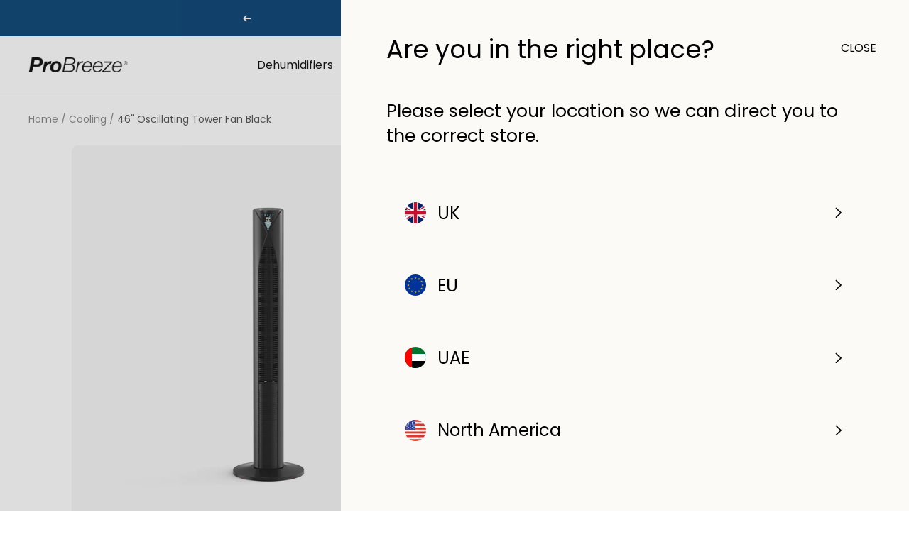

--- FILE ---
content_type: text/html; charset=utf-8
request_url: https://probreeze.com/products/46-oscillating-tower-fan-black
body_size: 94663
content:
<!doctype html><html class="no-js" lang="en" dir="ltr">
  <head> 
    <script>
  // Google Consent Mode V2 integration script from Consentmo GDPR
  window.isenseRules = {};
  window.isenseRules.gcm = {
      gcmVersion: 2,
      integrationVersion: 2,
      initialState: 7,
      adsDataRedaction: true,
      urlPassthrough: true,
      storage: { ad_personalization: "granted", ad_storage: "granted", ad_user_data: "granted", analytics_storage: "granted", functionality_storage: "granted", personalization_storage: "granted", security_storage: "granted", wait_for_update: 500 }
  };
  window.isenseRules.initializeGcm = function (rules) {
    let initialState = rules.initialState;
    let analyticsBlocked = initialState === 0 || initialState === 3 || initialState === 6 || initialState === 7;
    let marketingBlocked = initialState === 0 || initialState === 2 || initialState === 5 || initialState === 7;
    let functionalityBlocked = initialState === 4 || initialState === 5 || initialState === 6 || initialState === 7;

    let gdprCache = localStorage.getItem('gdprCache') ? JSON.parse(localStorage.getItem('gdprCache')) : null;
    if (gdprCache && typeof gdprCache.updatedPreferences !== "undefined") {
      let updatedPreferences = gdprCache && typeof gdprCache.updatedPreferences !== "undefined" ? gdprCache.updatedPreferences : null;
      analyticsBlocked = parseInt(updatedPreferences.indexOf('analytics')) > -1;
      marketingBlocked = parseInt(updatedPreferences.indexOf('marketing')) > -1;
      functionalityBlocked = parseInt(updatedPreferences.indexOf('functionality')) > -1;
    }
    
    isenseRules.gcm = {
      ...rules,
      storage: {
        ad_personalization: marketingBlocked ? "denied" : "granted",
        ad_storage: marketingBlocked ? "denied" : "granted",
        ad_user_data: marketingBlocked ? "denied" : "granted",
        analytics_storage: analyticsBlocked ? "denied" : "granted",
        functionality_storage: functionalityBlocked ? "denied" : "granted",
        personalization_storage: functionalityBlocked ? "denied" : "granted",
        security_storage: "granted",
        wait_for_update: 500
      },
    };
  }

  // Google Consent Mode - initialization start
  window.isenseRules.initializeGcm({
    ...window.isenseRules.gcm,
    adsDataRedaction: true,
    urlPassthrough: true,
    initialState: 7
  });

  /*
  * initialState acceptable values:
  * 0 - Set both ad_storage and analytics_storage to denied
  * 1 - Set all categories to granted
  * 2 - Set only ad_storage to denied
  * 3 - Set only analytics_storage to denied
  * 4 - Set only functionality_storage to denied
  * 5 - Set both ad_storage and functionality_storage to denied
  * 6 - Set both analytics_storage and functionality_storage to denied
  * 7 - Set all categories to denied
  */

  window.dataLayer = window.dataLayer || [];
  function gtag() { window.dataLayer.push(arguments); }
  gtag("consent", "default", isenseRules.gcm.storage);
  isenseRules.gcm.adsDataRedaction && gtag("set", "ads_data_redaction", isenseRules.gcm.adsDataRedaction);
  isenseRules.gcm.urlPassthrough && gtag("set", "url_passthrough", isenseRules.gcm.urlPassthrough);
</script>
 
    <!-- Google Tag Manager -->
<script>(function(w,d,s,l,i){w[l]=w[l]||[];w[l].push({'gtm.start':
new Date().getTime(),event:'gtm.js'});var f=d.getElementsByTagName(s)[0],
j=d.createElement(s),dl=l!='dataLayer'?'&l='+l:'';j.async=true;j.src=
'https://www.googletagmanager.com/gtm.js?id='+i+dl;f.parentNode.insertBefore(j,f);
})(window,document,'script','dataLayer','GTM-P3KKD6G');</script>
<!-- End Google Tag Manager -->

    <meta charset="utf-8">
    <meta
      name="viewport"
      content="width=device-width, initial-scale=1.0, height=device-height, minimum-scale=1.0, maximum-scale=1.0"
    >
    <meta name="theme-color" content="#ffffff">
    


<title class="notranslate">
      46&quot; Oscillating Tower Fan Black | Free Delivery | Pro Breeze
    </title><meta name="description" content="Stay cool without breaking a sweat. This rotating fan delivers powerful airflow with wide-angle oscillation to cool down large rooms in seconds. Perfect for living rooms, bedrooms and offices."><link rel="canonical" href="https://probreeze.com/products/46-oscillating-tower-fan-black"><link rel="shortcut icon" href="//probreeze.com/cdn/shop/files/PB_Favicon_V2-min_96x96.png?v=1678900560" type="image/png"><link rel="preconnect" href="https://cdn.shopify.com">
    
    <link rel="dns-prefetch" href="https://www.google-analytics.com"><link rel="preconnect" href="https://fonts.shopifycdn.com" crossorigin><link rel="preload" as="style" href="//probreeze.com/cdn/shop/t/50/assets/theme.bundle.css?v=130593748877321623421721768360">
    
    
    <link rel="preload" as="script" href="//probreeze.com/cdn/shop/t/50/assets/theme.bundle.js?v=169263452330881290951768490400"><link rel="preload" as="fetch" href="/products/46-oscillating-tower-fan-black.js" crossorigin>
      <link
        rel="preload"
        as="image"
        imagesizes="(max-width: 999px) calc(100vw - 48px), 640px"
        imagesrcset="//probreeze.com/cdn/shop/products/PB-F16BHERO_400x.png?v=1749230606 400w, //probreeze.com/cdn/shop/products/PB-F16BHERO_500x.png?v=1749230606 500w, //probreeze.com/cdn/shop/products/PB-F16BHERO_600x.png?v=1749230606 600w, //probreeze.com/cdn/shop/products/PB-F16BHERO_700x.png?v=1749230606 700w, //probreeze.com/cdn/shop/products/PB-F16BHERO_800x.png?v=1749230606 800w, //probreeze.com/cdn/shop/products/PB-F16BHERO_900x.png?v=1749230606 900w, //probreeze.com/cdn/shop/products/PB-F16BHERO_1000x.png?v=1749230606 1000w, //probreeze.com/cdn/shop/products/PB-F16BHERO_1100x.png?v=1749230606 1100w, //probreeze.com/cdn/shop/products/PB-F16BHERO_1200x.png?v=1749230606 1200w, //probreeze.com/cdn/shop/products/PB-F16BHERO_1300x.png?v=1749230606 1300w, //probreeze.com/cdn/shop/products/PB-F16BHERO_1400x.png?v=1749230606 1400w, //probreeze.com/cdn/shop/products/PB-F16BHERO_1500x.png?v=1749230606 1500w
"
      ><link rel="preload" as="script" href="//probreeze.com/cdn/shop/t/50/assets/flickity.js?v=176646718982628074891683200106"><meta property="og:type" content="product">
  <meta property="og:title" content="46&quot; Oscillating Tower Fan Black">
  <meta property="product:price:amount" content="74.99">
  <meta property="product:price:currency" content="GBP"><meta property="og:image" content="http://probreeze.com/cdn/shop/products/PB-F16BHERO.png?v=1749230606">
  <meta property="og:image:secure_url" content="https://probreeze.com/cdn/shop/products/PB-F16BHERO.png?v=1749230606">
  <meta property="og:image:width" content="1500">
  <meta property="og:image:height" content="1500"><meta property="og:description" content="Stay cool without breaking a sweat. This rotating fan delivers powerful airflow with wide-angle oscillation to cool down large rooms in seconds. Perfect for living rooms, bedrooms and offices."><meta property="og:url" content="https://probreeze.com/products/46-oscillating-tower-fan-black">
<meta property="og:site_name" content="Pro Breeze UK"><meta name="twitter:card" content="summary"><meta name="twitter:title" content="46&quot; Oscillating Tower Fan Black">
  <meta name="twitter:description" content="The 46” Oscillating Tower Fan is built for big spaces. Ultra-powerful, it distributes cold air evenly across rooms with its rotating function. With three speeds and four operating modes – including a peaceful sleep mode – you’re in control of your comfort. The sleek silhouette blends seamlessly into any space, and the handy remote control means you don’t need to leave your sofa to adjust the settings.


Powerful Cooling: A 45W motor and 70° oscillation deliver a refreshing breeze across large spaces.

Tailored Comfort: A gentle sleep mode helps to save energy by slowly reducing fan speed until it switches off completely.

Hands-Free Adjustments: Control speed, oscillation, and timer from across the room with the remote.

Sleek &amp;amp; Space-Saving: Tall, modern design fits effortlessly into any room.

Set Up &amp;amp; Chill: Lightweight and easy to assemble and move around.
"><meta name="twitter:image" content="https://probreeze.com/cdn/shop/products/PB-F16BHERO_1200x1200_crop_center.png?v=1749230606">
  <meta name="twitter:image:alt" content="">
  <script type="application/ld+json">
  {
    "@context": "https://schema.org",
    "@type": "Product",
    "productID": 8117459091736,
    "offers": [{
          "@type": "Offer",
          "name": "Default Title",
          "availability":"https://schema.org/OutOfStock",
          "price": 74.99,
          "priceCurrency": "GBP",
          "priceValidUntil": "2026-01-31","sku": "PB-F16B-UK-FBA-2",
            "gtin13": "5060596023451",
          "url": "/products/46-oscillating-tower-fan-black?variant=44437944205592"
        }
],"brand": {
      "@type": "Brand",
      "name": "Pro Breeze"
    },
    "name": "46\" Oscillating Tower Fan Black",
    "description": "The 46” Oscillating Tower Fan is built for big spaces. Ultra-powerful, it distributes cold air evenly across rooms with its rotating function. With three speeds and four operating modes – including a peaceful sleep mode – you’re in control of your comfort. The sleek silhouette blends seamlessly into any space, and the handy remote control means you don’t need to leave your sofa to adjust the settings.\n\n\nPowerful Cooling: A 45W motor and 70° oscillation deliver a refreshing breeze across large spaces.\n\nTailored Comfort: A gentle sleep mode helps to save energy by slowly reducing fan speed until it switches off completely.\n\nHands-Free Adjustments: Control speed, oscillation, and timer from across the room with the remote.\n\nSleek \u0026amp; Space-Saving: Tall, modern design fits effortlessly into any room.\n\nSet Up \u0026amp; Chill: Lightweight and easy to assemble and move around.\n",
    "category": "",
    "url": "/products/46-oscillating-tower-fan-black",
    "sku": "PB-F16B-UK-FBA-2",
    "image": {
      "@type": "ImageObject",
      "url": "https://probreeze.com/cdn/shop/products/PB-F16BHERO.png?v=1749230606&width=1024",
      "image": "https://probreeze.com/cdn/shop/products/PB-F16BHERO.png?v=1749230606&width=1024",
      "name": "",
      "width": "1024",
      "height": "1024"
    }
  }
  </script>



  <script type="application/ld+json">
  {
    "@context": "https://schema.org",
    "@type": "BreadcrumbList",
  "itemListElement": [{
      "@type": "ListItem",
      "position": 1,
      "name": "Home",
      "item": "https://probreeze.com"
    },{
          "@type": "ListItem",
          "position": 2,
          "name": "46\" Oscillating Tower Fan Black",
          "item": "https://probreeze.com/products/46-oscillating-tower-fan-black"
        }]
  }
  </script>

<link rel="preload" href="//probreeze.com/cdn/fonts/poppins/poppins_n4.0ba78fa5af9b0e1a374041b3ceaadf0a43b41362.woff2" as="font" type="font/woff2" crossorigin><link rel="preload" href="//probreeze.com/cdn/fonts/poppins/poppins_n4.0ba78fa5af9b0e1a374041b3ceaadf0a43b41362.woff2" as="font" type="font/woff2" crossorigin><style>
  /* Typography (heading) */
  @font-face {
  font-family: Poppins;
  font-weight: 400;
  font-style: normal;
  font-display: swap;
  src: url("//probreeze.com/cdn/fonts/poppins/poppins_n4.0ba78fa5af9b0e1a374041b3ceaadf0a43b41362.woff2") format("woff2"),
       url("//probreeze.com/cdn/fonts/poppins/poppins_n4.214741a72ff2596839fc9760ee7a770386cf16ca.woff") format("woff");
}

@font-face {
  font-family: Poppins;
  font-weight: 400;
  font-style: italic;
  font-display: swap;
  src: url("//probreeze.com/cdn/fonts/poppins/poppins_i4.846ad1e22474f856bd6b81ba4585a60799a9f5d2.woff2") format("woff2"),
       url("//probreeze.com/cdn/fonts/poppins/poppins_i4.56b43284e8b52fc64c1fd271f289a39e8477e9ec.woff") format("woff");
}

/* Typography (body) */
  @font-face {
  font-family: Poppins;
  font-weight: 400;
  font-style: normal;
  font-display: swap;
  src: url("//probreeze.com/cdn/fonts/poppins/poppins_n4.0ba78fa5af9b0e1a374041b3ceaadf0a43b41362.woff2") format("woff2"),
       url("//probreeze.com/cdn/fonts/poppins/poppins_n4.214741a72ff2596839fc9760ee7a770386cf16ca.woff") format("woff");
}

@font-face {
  font-family: Poppins;
  font-weight: 400;
  font-style: italic;
  font-display: swap;
  src: url("//probreeze.com/cdn/fonts/poppins/poppins_i4.846ad1e22474f856bd6b81ba4585a60799a9f5d2.woff2") format("woff2"),
       url("//probreeze.com/cdn/fonts/poppins/poppins_i4.56b43284e8b52fc64c1fd271f289a39e8477e9ec.woff") format("woff");
}

@font-face {
  font-family: Poppins;
  font-weight: 600;
  font-style: normal;
  font-display: swap;
  src: url("//probreeze.com/cdn/fonts/poppins/poppins_n6.aa29d4918bc243723d56b59572e18228ed0786f6.woff2") format("woff2"),
       url("//probreeze.com/cdn/fonts/poppins/poppins_n6.5f815d845fe073750885d5b7e619ee00e8111208.woff") format("woff");
}

@font-face {
  font-family: Poppins;
  font-weight: 600;
  font-style: italic;
  font-display: swap;
  src: url("//probreeze.com/cdn/fonts/poppins/poppins_i6.bb8044d6203f492888d626dafda3c2999253e8e9.woff2") format("woff2"),
       url("//probreeze.com/cdn/fonts/poppins/poppins_i6.e233dec1a61b1e7dead9f920159eda42280a02c3.woff") format("woff");
}

:root {--heading-color: 13, 13, 13;
    --text-color: 0, 0, 0;
    --background: 255, 255, 255;
    --secondary-background: 245, 245, 245;
    --border-color: 217, 217, 217;
    --border-color-darker: 153, 153, 153;
    --success-color: 60, 110, 113;
    --success-background: 216, 226, 227;
    --error-color: 222, 42, 42;
    --error-background: 253, 240, 240;
    --primary-button-background: 0, 61, 110;
    --primary-button-text-color: 255, 255, 255;
    --secondary-button-background: 228, 228, 228;
    --secondary-button-text-color: 0, 0, 0;
    --product-star-rating: 246, 164, 41;
    --product-on-sale-accent: 222, 42, 42;
    --product-sold-out-accent: 91, 91, 91;
    --product-custom-label-background: 5, 30, 56;
    --product-custom-label-text-color: 255, 255, 255;
    --product-custom-label-2-background: 222, 43, 43;
    --product-custom-label-2-text-color: 255, 255, 255;
    --product-low-stock-text-color: 222, 43, 43;
    --product-in-stock-text-color: 46, 158, 123;
    --loading-bar-background: 0, 0, 0;

    /* We duplicate some "base" colors as root colors, which is useful to use on drawer elements or popover without. Those should not be overridden to avoid issues */
    --root-heading-color: 13, 13, 13;
    --root-text-color: 0, 0, 0;
    --root-background: 255, 255, 255;
    --root-border-color: 217, 217, 217;
    --root-primary-button-background: 0, 61, 110;
    --root-primary-button-text-color: 255, 255, 255;

    --base-font-size: 16px;
    --heading-font-family: Poppins, sans-serif;
    --heading-font-weight: 400;
    --heading-font-style: normal;
    --heading-text-transform: normal;
    --text-font-family: Poppins, sans-serif;
    --text-font-weight: 400;
    --text-font-style: normal;
    --text-font-bold-weight: 600;

    /* Typography (font size) */
    --heading-xxsmall-font-size: 10px;
    --heading-xsmall-font-size: 10px;
    --heading-small-font-size: 11px;
    --heading-large-font-size: 32px;
    --heading-h1-font-size: 32px;
    --heading-h2-font-size: 28px;
    --heading-h3-font-size: 26px;
    --heading-h4-font-size: 22px;
    --heading-h5-font-size: 18px;
    --heading-h6-font-size: 16px;

    /* Control the look and feel of the theme by changing radius of various elements */
    --button-border-radius: 30px;
    --block-border-radius: 16px;
    --block-border-radius-reduced: 8px;
    --color-swatch-border-radius: 0px;

    /* Button size */
    --button-height: 48px;
    --button-small-height: 40px;

    /* Form related */
    --form-input-field-height: 48px;
    --form-input-gap: 16px;
    --form-submit-margin: 24px;

    /* Product listing related variables */
    --product-list-block-spacing: 32px;

    /* Video related */
    --play-button-background: 255, 255, 255;
    --play-button-arrow: 0, 0, 0;

    /* RTL support */
    --transform-logical-flip: 1;
    --transform-origin-start: left;
    --transform-origin-end: right;

    /* Other */
    --zoom-cursor-svg-url: url(//probreeze.com/cdn/shop/t/50/assets/zoom-cursor.svg?v=126738646003839337911717160723);
    --arrow-right-svg-url: url(//probreeze.com/cdn/shop/t/50/assets/arrow-right.svg?v=89889918158891904811717160723);
    --arrow-left-svg-url: url(//probreeze.com/cdn/shop/t/50/assets/arrow-left.svg?v=178386178466108874631717160723);

    /* Some useful variables that we can reuse in our CSS. Some explanation are needed for some of them:
       - container-max-width-minus-gutters: represents the container max width without the edge gutters
       - container-outer-width: considering the screen width, represent all the space outside the container
       - container-outer-margin: same as container-outer-width but get set to 0 inside a container
       - container-inner-width: the effective space inside the container (minus gutters)
       - grid-column-width: represents the width of a single column of the grid
       - vertical-breather: this is a variable that defines the global "spacing" between sections, and inside the section
                            to create some "breath" and minimum spacing
     */
    --container-max-width: 1600px;
    --container-gutter: 24px;
    --container-max-width-minus-gutters: calc(var(--container-max-width) - (var(--container-gutter)) * 2);
    --container-outer-width: max(calc((100vw - var(--container-max-width-minus-gutters)) / 2), var(--container-gutter));
    --container-outer-margin: var(--container-outer-width);
    --container-inner-width: calc(100vw - var(--container-outer-width) * 2);

    --grid-column-count: 10;
    --grid-gap: 24px;
    --grid-column-width: calc((100vw - var(--container-outer-width) * 2 - var(--grid-gap) * (var(--grid-column-count) - 1)) / var(--grid-column-count));

    --vertical-breather: 28px;
    --vertical-breather-tight: 28px;

    /* Shopify related variables */
    --payment-terms-background-color: #ffffff;
  }

  @media screen and (min-width: 741px) {
    :root {
      --container-gutter: 40px;
      --grid-column-count: 20;
      --vertical-breather: 40px;
      --vertical-breather-tight: 40px;

      /* Typography (font size) */
      --heading-xsmall-font-size: 11px;
      --heading-small-font-size: 12px;
      --heading-large-font-size: 48px;
      --heading-h1-font-size: 48px;
      --heading-h2-font-size: 36px;
      --heading-h3-font-size: 30px;
      --heading-h4-font-size: 22px;
      --heading-h5-font-size: 18px;
      --heading-h6-font-size: 16px;

      /* Form related */
      --form-input-field-height: 52px;
      --form-submit-margin: 32px;

      /* Button size */
      --button-height: 52px;
      --button-small-height: 44px;
    }
  }

  @media screen and (min-width: 1200px) {
    :root {
      --vertical-breather: 48px;
      --vertical-breather-tight: 48px;
      --product-list-block-spacing: 48px;

      /* Typography */
      --heading-large-font-size: 58px;
      --heading-h1-font-size: 50px;
      --heading-h2-font-size: 44px;
      --heading-h3-font-size: 32px;
      --heading-h4-font-size: 26px;
      --heading-h5-font-size: 22px;
      --heading-h6-font-size: 16px;
    }
  }

  @media screen and (min-width: 1600px) {
    :root {
      --vertical-breather: 48px;
      --vertical-breather-tight: 48px;
    }
  }
</style><script>
  // This allows to expose several variables to the global scope, to be used in scripts
  window.themeVariables = {
    settings: {
      direction: "ltr",
      pageType: "product",
      cartCount: 0,
      moneyFormat: "£{{amount}}",
      moneyWithCurrencyFormat: "£{{amount}} GBP",
      showVendor: false,
      discountMode: "saving",
      currencyCodeEnabled: false,
      searchMode: "product,article,page,collection",
      searchUnavailableProducts: "last",
      cartType: "drawer",
      cartCurrency: "GBP",
      mobileZoomFactor: 2.5
    },

    routes: {
      host: "probreeze.com",
      rootUrl: "\/",
      rootUrlWithoutSlash: '',
      cartUrl: "\/cart",
      cartAddUrl: "\/cart\/add",
      cartChangeUrl: "\/cart\/change",
      searchUrl: "\/search",
      predictiveSearchUrl: "\/search\/suggest",
      productRecommendationsUrl: "\/recommendations\/products"
    },

    strings: {
      accessibilityDelete: "Delete",
      accessibilityClose: "Close",
      collectionSoldOut: "Sold out",
      collectionDiscount: "Save @savings@",
      productSalePrice: "Sale price",
      productRegularPrice: "Regular price",
      productFormUnavailable: "Unavailable",
      productFormSoldOut: "Sold out",
      productFormPreOrder: "Pre-order",
      productFormAddToCart: "Add to cart",
      searchNoResults: "No results could be found.",
      searchNewSearch: "New search",
      searchProducts: "Products",
      searchArticles: "Journal",
      searchPages: "Pages",
      searchCollections: "Collections",
      cartViewCart: "View cart",
      cartItemAdded: "Item added to your cart!",
      cartItemAddedShort: "Added to your cart!",
      cartAddOrderNote: "Add order note",
      cartEditOrderNote: "Edit order note",
      shippingEstimatorNoResults: "Sorry, we do not ship to your address.",
      shippingEstimatorOneResult: "There is one shipping rate for your address:",
      shippingEstimatorMultipleResults: "There are several shipping rates for your address:",
      shippingEstimatorError: "One or more error occurred while retrieving shipping rates:"
    },

    libs: {
      flickity: "\/\/probreeze.com\/cdn\/shop\/t\/50\/assets\/flickity.js?v=176646718982628074891683200106",
      photoswipe: "\/\/probreeze.com\/cdn\/shop\/t\/50\/assets\/photoswipe.js?v=132268647426145925301683200106",
      qrCode: "\/\/probreeze.com\/cdn\/shopifycloud\/storefront\/assets\/themes_support\/vendor\/qrcode-3f2b403b.js"
    },

    breakpoints: {
      phone: 'screen and (max-width: 740px)',
      tablet: 'screen and (min-width: 741px) and (max-width: 999px)',
      tabletAndUp: 'screen and (min-width: 741px)',
      pocket: 'screen and (max-width: 999px)',
      lap: 'screen and (min-width: 1000px) and (max-width: 1199px)',
      lapAndUp: 'screen and (min-width: 1000px)',
      desktop: 'screen and (min-width: 1200px)',
      wide: 'screen and (min-width: 1400px)'
    }
  };

  window.addEventListener('pageshow', async () => {
    const cartContent = await (await fetch(`${window.themeVariables.routes.cartUrl}.js`, {cache: 'reload'})).json();
    document.documentElement.dispatchEvent(new CustomEvent('cart:refresh', {detail: {cart: cartContent}}));
  });

  if ('noModule' in HTMLScriptElement.prototype) {
    // Old browsers (like IE) that does not support module will be considered as if not executing JS at all
    document.documentElement.className = document.documentElement.className.replace('no-js', 'js');

    requestAnimationFrame(() => {
      const viewportHeight = (window.visualViewport ? window.visualViewport.height : document.documentElement.clientHeight);
      document.documentElement.style.setProperty('--window-height',viewportHeight + 'px');
    });
  }// We save the product ID in local storage to be eventually used for recently viewed section
    try {
      const items = JSON.parse(localStorage.getItem('theme:recently-viewed-products') || '[]');

      // We check if the current product already exists, and if it does not, we add it at the start
      if (!items.includes(8117459091736)) {
        items.unshift(8117459091736);
      }

      localStorage.setItem('theme:recently-viewed-products', JSON.stringify(items.slice(0, 20)));
    } catch (e) {
      // Safari in private mode does not allow setting item, we silently fail
    }</script><link rel="stylesheet" href="//probreeze.com/cdn/shop/t/50/assets/theme.bundle.css?v=130593748877321623421721768360">
    <script src="//probreeze.com/cdn/shop/t/50/assets/theme.bundle.js?v=169263452330881290951768490400" defer></script>

    <script>window.performance && window.performance.mark && window.performance.mark('shopify.content_for_header.start');</script><meta name="google-site-verification" content="skB4bdMy0mypqBq7k-TeeAMff7AvAe0l1mmeiMGOm0k">
<meta id="shopify-digital-wallet" name="shopify-digital-wallet" content="/66840756504/digital_wallets/dialog">
<meta name="shopify-checkout-api-token" content="18723e311f863bf24836e4c301c49578">
<meta id="in-context-paypal-metadata" data-shop-id="66840756504" data-venmo-supported="false" data-environment="production" data-locale="en_US" data-paypal-v4="true" data-currency="GBP">
<link rel="alternate" type="application/json+oembed" href="https://probreeze.com/products/46-oscillating-tower-fan-black.oembed">
<script async="async" src="/checkouts/internal/preloads.js?locale=en-GB"></script>
<link rel="preconnect" href="https://shop.app" crossorigin="anonymous">
<script async="async" src="https://shop.app/checkouts/internal/preloads.js?locale=en-GB&shop_id=66840756504" crossorigin="anonymous"></script>
<script id="apple-pay-shop-capabilities" type="application/json">{"shopId":66840756504,"countryCode":"GB","currencyCode":"GBP","merchantCapabilities":["supports3DS"],"merchantId":"gid:\/\/shopify\/Shop\/66840756504","merchantName":"Pro Breeze UK","requiredBillingContactFields":["postalAddress","email","phone"],"requiredShippingContactFields":["postalAddress","email","phone"],"shippingType":"shipping","supportedNetworks":["visa","maestro","masterCard","amex","discover","elo"],"total":{"type":"pending","label":"Pro Breeze UK","amount":"1.00"},"shopifyPaymentsEnabled":true,"supportsSubscriptions":true}</script>
<script id="shopify-features" type="application/json">{"accessToken":"18723e311f863bf24836e4c301c49578","betas":["rich-media-storefront-analytics"],"domain":"probreeze.com","predictiveSearch":true,"shopId":66840756504,"locale":"en"}</script>
<script>var Shopify = Shopify || {};
Shopify.shop = "probreeze-uk.myshopify.com";
Shopify.locale = "en";
Shopify.currency = {"active":"GBP","rate":"1.0"};
Shopify.country = "GB";
Shopify.theme = {"name":"1RG\/stores\/master-uk","id":148948517144,"schema_name":"Swanky Starter","schema_version":"1.0.1","theme_store_id":null,"role":"main"};
Shopify.theme.handle = "null";
Shopify.theme.style = {"id":null,"handle":null};
Shopify.cdnHost = "probreeze.com/cdn";
Shopify.routes = Shopify.routes || {};
Shopify.routes.root = "/";</script>
<script type="module">!function(o){(o.Shopify=o.Shopify||{}).modules=!0}(window);</script>
<script>!function(o){function n(){var o=[];function n(){o.push(Array.prototype.slice.apply(arguments))}return n.q=o,n}var t=o.Shopify=o.Shopify||{};t.loadFeatures=n(),t.autoloadFeatures=n()}(window);</script>
<script>
  window.ShopifyPay = window.ShopifyPay || {};
  window.ShopifyPay.apiHost = "shop.app\/pay";
  window.ShopifyPay.redirectState = null;
</script>
<script id="shop-js-analytics" type="application/json">{"pageType":"product"}</script>
<script defer="defer" async type="module" src="//probreeze.com/cdn/shopifycloud/shop-js/modules/v2/client.init-shop-cart-sync_BdyHc3Nr.en.esm.js"></script>
<script defer="defer" async type="module" src="//probreeze.com/cdn/shopifycloud/shop-js/modules/v2/chunk.common_Daul8nwZ.esm.js"></script>
<script type="module">
  await import("//probreeze.com/cdn/shopifycloud/shop-js/modules/v2/client.init-shop-cart-sync_BdyHc3Nr.en.esm.js");
await import("//probreeze.com/cdn/shopifycloud/shop-js/modules/v2/chunk.common_Daul8nwZ.esm.js");

  window.Shopify.SignInWithShop?.initShopCartSync?.({"fedCMEnabled":true,"windoidEnabled":true});

</script>
<script>
  window.Shopify = window.Shopify || {};
  if (!window.Shopify.featureAssets) window.Shopify.featureAssets = {};
  window.Shopify.featureAssets['shop-js'] = {"shop-cart-sync":["modules/v2/client.shop-cart-sync_QYOiDySF.en.esm.js","modules/v2/chunk.common_Daul8nwZ.esm.js"],"init-fed-cm":["modules/v2/client.init-fed-cm_DchLp9rc.en.esm.js","modules/v2/chunk.common_Daul8nwZ.esm.js"],"shop-button":["modules/v2/client.shop-button_OV7bAJc5.en.esm.js","modules/v2/chunk.common_Daul8nwZ.esm.js"],"init-windoid":["modules/v2/client.init-windoid_DwxFKQ8e.en.esm.js","modules/v2/chunk.common_Daul8nwZ.esm.js"],"shop-cash-offers":["modules/v2/client.shop-cash-offers_DWtL6Bq3.en.esm.js","modules/v2/chunk.common_Daul8nwZ.esm.js","modules/v2/chunk.modal_CQq8HTM6.esm.js"],"shop-toast-manager":["modules/v2/client.shop-toast-manager_CX9r1SjA.en.esm.js","modules/v2/chunk.common_Daul8nwZ.esm.js"],"init-shop-email-lookup-coordinator":["modules/v2/client.init-shop-email-lookup-coordinator_UhKnw74l.en.esm.js","modules/v2/chunk.common_Daul8nwZ.esm.js"],"pay-button":["modules/v2/client.pay-button_DzxNnLDY.en.esm.js","modules/v2/chunk.common_Daul8nwZ.esm.js"],"avatar":["modules/v2/client.avatar_BTnouDA3.en.esm.js"],"init-shop-cart-sync":["modules/v2/client.init-shop-cart-sync_BdyHc3Nr.en.esm.js","modules/v2/chunk.common_Daul8nwZ.esm.js"],"shop-login-button":["modules/v2/client.shop-login-button_D8B466_1.en.esm.js","modules/v2/chunk.common_Daul8nwZ.esm.js","modules/v2/chunk.modal_CQq8HTM6.esm.js"],"init-customer-accounts-sign-up":["modules/v2/client.init-customer-accounts-sign-up_C8fpPm4i.en.esm.js","modules/v2/client.shop-login-button_D8B466_1.en.esm.js","modules/v2/chunk.common_Daul8nwZ.esm.js","modules/v2/chunk.modal_CQq8HTM6.esm.js"],"init-shop-for-new-customer-accounts":["modules/v2/client.init-shop-for-new-customer-accounts_CVTO0Ztu.en.esm.js","modules/v2/client.shop-login-button_D8B466_1.en.esm.js","modules/v2/chunk.common_Daul8nwZ.esm.js","modules/v2/chunk.modal_CQq8HTM6.esm.js"],"init-customer-accounts":["modules/v2/client.init-customer-accounts_dRgKMfrE.en.esm.js","modules/v2/client.shop-login-button_D8B466_1.en.esm.js","modules/v2/chunk.common_Daul8nwZ.esm.js","modules/v2/chunk.modal_CQq8HTM6.esm.js"],"shop-follow-button":["modules/v2/client.shop-follow-button_CkZpjEct.en.esm.js","modules/v2/chunk.common_Daul8nwZ.esm.js","modules/v2/chunk.modal_CQq8HTM6.esm.js"],"lead-capture":["modules/v2/client.lead-capture_BntHBhfp.en.esm.js","modules/v2/chunk.common_Daul8nwZ.esm.js","modules/v2/chunk.modal_CQq8HTM6.esm.js"],"checkout-modal":["modules/v2/client.checkout-modal_CfxcYbTm.en.esm.js","modules/v2/chunk.common_Daul8nwZ.esm.js","modules/v2/chunk.modal_CQq8HTM6.esm.js"],"shop-login":["modules/v2/client.shop-login_Da4GZ2H6.en.esm.js","modules/v2/chunk.common_Daul8nwZ.esm.js","modules/v2/chunk.modal_CQq8HTM6.esm.js"],"payment-terms":["modules/v2/client.payment-terms_MV4M3zvL.en.esm.js","modules/v2/chunk.common_Daul8nwZ.esm.js","modules/v2/chunk.modal_CQq8HTM6.esm.js"]};
</script>
<script>(function() {
  var isLoaded = false;
  function asyncLoad() {
    if (isLoaded) return;
    isLoaded = true;
    var urls = ["https:\/\/dr4qe3ddw9y32.cloudfront.net\/awin-shopify-integration-code.js?aid=19716\u0026v=shopifyApp_5.2.3\u0026ts=1752566088349\u0026shop=probreeze-uk.myshopify.com","https:\/\/config.gorgias.chat\/bundle-loader\/01HRCDNG1A4AVRR6Y3W3T3P5AS?source=shopify1click\u0026shop=probreeze-uk.myshopify.com","https:\/\/cdn1.profitmetrics.io\/6AFDAE1E3F32DDDB\/shopify-bundle.js?shop=probreeze-uk.myshopify.com","https:\/\/quizify.arhamcommerce.com\/js\/shortcode.js?shop=probreeze-uk.myshopify.com","https:\/\/ecommplugins-scripts.trustpilot.com\/v2.1\/js\/header.min.js?settings=eyJrZXkiOiJSMFMzNGc3dm5oWEtvdHYwIiwicyI6Im5vbmUifQ==\u0026shop=probreeze-uk.myshopify.com","https:\/\/ecommplugins-scripts.trustpilot.com\/v2.1\/js\/success.min.js?settings=eyJrZXkiOiJSMFMzNGc3dm5oWEtvdHYwIiwicyI6Im5vbmUiLCJ0IjpbIm9yZGVycy9mdWxmaWxsZWQiXSwidiI6IiIsImEiOiIifQ==\u0026shop=probreeze-uk.myshopify.com","https:\/\/ecommplugins-trustboxsettings.trustpilot.com\/probreeze-uk.myshopify.com.js?settings=1750841733580\u0026shop=probreeze-uk.myshopify.com","https:\/\/cdn.refersion.com\/shop.js?key=pub_4cae8205d155b67a54d6\u0026check_token=true\u0026add_order_attributes_to_cart=false\u0026shop=probreeze-uk.myshopify.com","https:\/\/nudgify.ams3.cdn.digitaloceanspaces.com\/shopify.js?uuid=950c861f-6e25-40ee-a0ef-d3c76c6d5dc7\u0026shop=probreeze-uk.myshopify.com","https:\/\/cdn.9gtb.com\/loader.js?g_cvt_id=57ddce8a-8cc0-4d40-9305-da4c33538137\u0026shop=probreeze-uk.myshopify.com","https:\/\/timer.good-apps.co\/storage\/js\/good_apps_timer-probreeze-uk.myshopify.com.js?ver=187\u0026shop=probreeze-uk.myshopify.com"];
    for (var i = 0; i < urls.length; i++) {
      var s = document.createElement('script');
      s.type = 'text/javascript';
      s.async = true;
      s.src = urls[i];
      var x = document.getElementsByTagName('script')[0];
      x.parentNode.insertBefore(s, x);
    }
  };
  if(window.attachEvent) {
    window.attachEvent('onload', asyncLoad);
  } else {
    window.addEventListener('load', asyncLoad, false);
  }
})();</script>
<script id="__st">var __st={"a":66840756504,"offset":0,"reqid":"707a3776-6661-4406-b441-ddbf1bca6c40-1768971581","pageurl":"probreeze.com\/products\/46-oscillating-tower-fan-black","u":"d656c275a4bd","p":"product","rtyp":"product","rid":8117459091736};</script>
<script>window.ShopifyPaypalV4VisibilityTracking = true;</script>
<script id="captcha-bootstrap">!function(){'use strict';const t='contact',e='account',n='new_comment',o=[[t,t],['blogs',n],['comments',n],[t,'customer']],c=[[e,'customer_login'],[e,'guest_login'],[e,'recover_customer_password'],[e,'create_customer']],r=t=>t.map((([t,e])=>`form[action*='/${t}']:not([data-nocaptcha='true']) input[name='form_type'][value='${e}']`)).join(','),a=t=>()=>t?[...document.querySelectorAll(t)].map((t=>t.form)):[];function s(){const t=[...o],e=r(t);return a(e)}const i='password',u='form_key',d=['recaptcha-v3-token','g-recaptcha-response','h-captcha-response',i],f=()=>{try{return window.sessionStorage}catch{return}},m='__shopify_v',_=t=>t.elements[u];function p(t,e,n=!1){try{const o=window.sessionStorage,c=JSON.parse(o.getItem(e)),{data:r}=function(t){const{data:e,action:n}=t;return t[m]||n?{data:e,action:n}:{data:t,action:n}}(c);for(const[e,n]of Object.entries(r))t.elements[e]&&(t.elements[e].value=n);n&&o.removeItem(e)}catch(o){console.error('form repopulation failed',{error:o})}}const l='form_type',E='cptcha';function T(t){t.dataset[E]=!0}const w=window,h=w.document,L='Shopify',v='ce_forms',y='captcha';let A=!1;((t,e)=>{const n=(g='f06e6c50-85a8-45c8-87d0-21a2b65856fe',I='https://cdn.shopify.com/shopifycloud/storefront-forms-hcaptcha/ce_storefront_forms_captcha_hcaptcha.v1.5.2.iife.js',D={infoText:'Protected by hCaptcha',privacyText:'Privacy',termsText:'Terms'},(t,e,n)=>{const o=w[L][v],c=o.bindForm;if(c)return c(t,g,e,D).then(n);var r;o.q.push([[t,g,e,D],n]),r=I,A||(h.body.append(Object.assign(h.createElement('script'),{id:'captcha-provider',async:!0,src:r})),A=!0)});var g,I,D;w[L]=w[L]||{},w[L][v]=w[L][v]||{},w[L][v].q=[],w[L][y]=w[L][y]||{},w[L][y].protect=function(t,e){n(t,void 0,e),T(t)},Object.freeze(w[L][y]),function(t,e,n,w,h,L){const[v,y,A,g]=function(t,e,n){const i=e?o:[],u=t?c:[],d=[...i,...u],f=r(d),m=r(i),_=r(d.filter((([t,e])=>n.includes(e))));return[a(f),a(m),a(_),s()]}(w,h,L),I=t=>{const e=t.target;return e instanceof HTMLFormElement?e:e&&e.form},D=t=>v().includes(t);t.addEventListener('submit',(t=>{const e=I(t);if(!e)return;const n=D(e)&&!e.dataset.hcaptchaBound&&!e.dataset.recaptchaBound,o=_(e),c=g().includes(e)&&(!o||!o.value);(n||c)&&t.preventDefault(),c&&!n&&(function(t){try{if(!f())return;!function(t){const e=f();if(!e)return;const n=_(t);if(!n)return;const o=n.value;o&&e.removeItem(o)}(t);const e=Array.from(Array(32),(()=>Math.random().toString(36)[2])).join('');!function(t,e){_(t)||t.append(Object.assign(document.createElement('input'),{type:'hidden',name:u})),t.elements[u].value=e}(t,e),function(t,e){const n=f();if(!n)return;const o=[...t.querySelectorAll(`input[type='${i}']`)].map((({name:t})=>t)),c=[...d,...o],r={};for(const[a,s]of new FormData(t).entries())c.includes(a)||(r[a]=s);n.setItem(e,JSON.stringify({[m]:1,action:t.action,data:r}))}(t,e)}catch(e){console.error('failed to persist form',e)}}(e),e.submit())}));const S=(t,e)=>{t&&!t.dataset[E]&&(n(t,e.some((e=>e===t))),T(t))};for(const o of['focusin','change'])t.addEventListener(o,(t=>{const e=I(t);D(e)&&S(e,y())}));const B=e.get('form_key'),M=e.get(l),P=B&&M;t.addEventListener('DOMContentLoaded',(()=>{const t=y();if(P)for(const e of t)e.elements[l].value===M&&p(e,B);[...new Set([...A(),...v().filter((t=>'true'===t.dataset.shopifyCaptcha))])].forEach((e=>S(e,t)))}))}(h,new URLSearchParams(w.location.search),n,t,e,['guest_login'])})(!0,!0)}();</script>
<script integrity="sha256-4kQ18oKyAcykRKYeNunJcIwy7WH5gtpwJnB7kiuLZ1E=" data-source-attribution="shopify.loadfeatures" defer="defer" src="//probreeze.com/cdn/shopifycloud/storefront/assets/storefront/load_feature-a0a9edcb.js" crossorigin="anonymous"></script>
<script crossorigin="anonymous" defer="defer" src="//probreeze.com/cdn/shopifycloud/storefront/assets/shopify_pay/storefront-65b4c6d7.js?v=20250812"></script>
<script data-source-attribution="shopify.dynamic_checkout.dynamic.init">var Shopify=Shopify||{};Shopify.PaymentButton=Shopify.PaymentButton||{isStorefrontPortableWallets:!0,init:function(){window.Shopify.PaymentButton.init=function(){};var t=document.createElement("script");t.src="https://probreeze.com/cdn/shopifycloud/portable-wallets/latest/portable-wallets.en.js",t.type="module",document.head.appendChild(t)}};
</script>
<script data-source-attribution="shopify.dynamic_checkout.buyer_consent">
  function portableWalletsHideBuyerConsent(e){var t=document.getElementById("shopify-buyer-consent"),n=document.getElementById("shopify-subscription-policy-button");t&&n&&(t.classList.add("hidden"),t.setAttribute("aria-hidden","true"),n.removeEventListener("click",e))}function portableWalletsShowBuyerConsent(e){var t=document.getElementById("shopify-buyer-consent"),n=document.getElementById("shopify-subscription-policy-button");t&&n&&(t.classList.remove("hidden"),t.removeAttribute("aria-hidden"),n.addEventListener("click",e))}window.Shopify?.PaymentButton&&(window.Shopify.PaymentButton.hideBuyerConsent=portableWalletsHideBuyerConsent,window.Shopify.PaymentButton.showBuyerConsent=portableWalletsShowBuyerConsent);
</script>
<script data-source-attribution="shopify.dynamic_checkout.cart.bootstrap">document.addEventListener("DOMContentLoaded",(function(){function t(){return document.querySelector("shopify-accelerated-checkout-cart, shopify-accelerated-checkout")}if(t())Shopify.PaymentButton.init();else{new MutationObserver((function(e,n){t()&&(Shopify.PaymentButton.init(),n.disconnect())})).observe(document.body,{childList:!0,subtree:!0})}}));
</script>
<link id="shopify-accelerated-checkout-styles" rel="stylesheet" media="screen" href="https://probreeze.com/cdn/shopifycloud/portable-wallets/latest/accelerated-checkout-backwards-compat.css" crossorigin="anonymous">
<style id="shopify-accelerated-checkout-cart">
        #shopify-buyer-consent {
  margin-top: 1em;
  display: inline-block;
  width: 100%;
}

#shopify-buyer-consent.hidden {
  display: none;
}

#shopify-subscription-policy-button {
  background: none;
  border: none;
  padding: 0;
  text-decoration: underline;
  font-size: inherit;
  cursor: pointer;
}

#shopify-subscription-policy-button::before {
  box-shadow: none;
}

      </style>

<script>window.performance && window.performance.mark && window.performance.mark('shopify.content_for_header.end');</script>


    <script id="awin-script" src="https://www.dwin1.com/19716.js" type="text/javascript" defer="defer"> </script>



<script src="//unpkg.com/@ungap/custom-elements"></script><!-- "snippets/shogun-head.liquid" was not rendered, the associated app was uninstalled -->

   <!-- Google tag (gtag.js) -->

<script async src="https://www.googletagmanager.com/gtag/js?id=AW-813710055"></script>

<script>

window.dataLayer = window.dataLayer || [];

function gtag(){dataLayer.push(arguments);}

gtag('js', new Date());

gtag('config', 'AW-813710055');

</script> 
    
<!-- Start ProfitMetrics - GA4  -->

<script>
  function _pm_executeGtag() {
    const scriptExists = document.querySelector('script[src^="https://www.googletagmanager.com/gtag/js?id="]');

    if (scriptExists) {
      
  window.dataLayer = window.dataLayer || [];
  function gtag(){ dataLayer.push(arguments); }

  gtag('config', 'G-2LFF6D9FPR');
  gtag('config', 'G-2ZS93B0Y0H');

    } else {
      const script = document.createElement('script');
      script.async = true;
      script.id = 'profitmetrics-ga4-script-G-2LFF6D9FPR';
      script.src = 'https://www.googletagmanager.com/gtag/js?id=G-2LFF6D9FPR';
      document.head.appendChild(script);

      script.addEventListener('load', function() {
        
  window.dataLayer = window.dataLayer || [];
  function gtag(){ dataLayer.push(arguments); }

  gtag('config', 'G-2LFF6D9FPR');
  gtag('config', 'G-2ZS93B0Y0H');

      });
    }
  }


  _pm_executeGtag();
</script>

<!-- End ProfitMetrics - GA4  -->      
<!-- BEGIN app block: shopify://apps/consentmo-gdpr/blocks/gdpr_cookie_consent/4fbe573f-a377-4fea-9801-3ee0858cae41 -->


<!-- END app block --><!-- BEGIN app block: shopify://apps/crazy-egg/blocks/app-embed/7ea73823-6ad9-4252-a63e-088397d54aed -->
  <script async src="https://script.crazyegg.com/pages/scripts/0117/5320.js"></script>



<!-- END app block --><!-- BEGIN app block: shopify://apps/epa-easy-product-addons/blocks/speedup_link/0099190e-a0cb-49e7-8d26-026c9d26f337 --><!-- BEGIN app snippet: sg_product -->

<script>
  window["sg_addon_master_id"]="8117459091736";
  window["sgAddonCollectionMetaAddons"]=  "" 
  
      var isSgAddonRequest = {"addons":[{"handle":"46-oscillating-tower-fan-3-year-protection-plan","priority":1,"text_field":0}],"mt_addon_hash":"SxlwyZc6ia"};
      var sgAddon_master_json = {"id":8117459091736,"title":"46\" Oscillating Tower Fan Black","handle":"46-oscillating-tower-fan-black","description":"\u003cp\u003eThe 46” Oscillating Tower Fan is built for big spaces. Ultra-powerful, it distributes cold air evenly across rooms with its rotating function. With three speeds and four operating modes – including a peaceful sleep mode – you’re in control of your comfort. The sleek silhouette blends seamlessly into any space, and the handy remote control means you don’t need to leave your sofa to adjust the settings.\u003c\/p\u003e\n\u003cul\u003e\n\u003cli\u003e\n\u003cstrong\u003ePowerful Cooling\u003c\/strong\u003e: A 45W motor and 70° oscillation deliver a refreshing breeze across large spaces.\u003c\/li\u003e\n\u003cli\u003e\n\u003cstrong\u003eTailored Comfort\u003c\/strong\u003e: A gentle sleep mode helps to save energy by slowly reducing fan speed until it switches off completely.\u003c\/li\u003e\n\u003cli\u003e\n\u003cstrong\u003eHands-Free Adjustments\u003c\/strong\u003e: Control speed, oscillation, and timer from across the room with the remote.\u003c\/li\u003e\n\u003cli\u003e\n\u003cstrong\u003eSleek \u0026amp; Space-Saving\u003c\/strong\u003e: Tall, modern design fits effortlessly into any room.\u003c\/li\u003e\n\u003cli\u003e\n\u003cstrong\u003eSet Up \u0026amp; Chill\u003c\/strong\u003e: Lightweight and easy to assemble and move around.\u003c\/li\u003e\n\u003c\/ul\u003e","published_at":"2024-11-28T08:56:56+00:00","created_at":"2023-01-26T09:56:55+00:00","vendor":"Pro Breeze","type":"","tags":["Fans"],"price":7499,"price_min":7499,"price_max":7499,"available":false,"price_varies":false,"compare_at_price":null,"compare_at_price_min":0,"compare_at_price_max":0,"compare_at_price_varies":false,"variants":[{"id":44437944205592,"title":"Default Title","option1":"Default Title","option2":null,"option3":null,"sku":"PB-F16B-UK-FBA-2","requires_shipping":true,"taxable":true,"featured_image":null,"available":false,"name":"46\" Oscillating Tower Fan Black","public_title":null,"options":["Default Title"],"price":7499,"weight":3700,"compare_at_price":null,"inventory_management":"shopify","barcode":"5060596023451","requires_selling_plan":false,"selling_plan_allocations":[],"quantity_rule":{"min":1,"max":null,"increment":1}}],"images":["\/\/probreeze.com\/cdn\/shop\/products\/PB-F16BHERO.png?v=1749230606","\/\/probreeze.com\/cdn\/shop\/files\/Ecomm_PB-F-16W_Lifestyle_2_1_0dcc5bd3-441c-4364-8cd7-9f496c76df66.jpg?v=1749230606","\/\/probreeze.com\/cdn\/shop\/files\/Ecomm_PB-F-16B_Lifestyle_1_a67608d4-2d25-4ed5-819c-2b4cc60bef99.jpg?v=1749230606","\/\/probreeze.com\/cdn\/shop\/files\/PB_DBZ_Product_Images_F16B_Product_1.jpg?v=1749233682","\/\/probreeze.com\/cdn\/shop\/files\/PB_DBZ_Product_Images_F16B_Product_3.jpg?v=1749233681","\/\/probreeze.com\/cdn\/shop\/files\/PB_DBZ_Product_Images_F16B_Product_2.jpg?v=1749233674","\/\/probreeze.com\/cdn\/shop\/files\/PB_DBZ_Product_Images_F16B_Remote.jpg?v=1749233674"],"featured_image":"\/\/probreeze.com\/cdn\/shop\/products\/PB-F16BHERO.png?v=1749230606","options":["Title"],"media":[{"alt":null,"id":33004893176088,"position":1,"preview_image":{"aspect_ratio":1.0,"height":1500,"width":1500,"src":"\/\/probreeze.com\/cdn\/shop\/products\/PB-F16BHERO.png?v=1749230606"},"aspect_ratio":1.0,"height":1500,"media_type":"image","src":"\/\/probreeze.com\/cdn\/shop\/products\/PB-F16BHERO.png?v=1749230606","width":1500},{"alt":null,"id":64958206476665,"position":2,"preview_image":{"aspect_ratio":1.0,"height":1650,"width":1650,"src":"\/\/probreeze.com\/cdn\/shop\/files\/Ecomm_PB-F-16W_Lifestyle_2_1_0dcc5bd3-441c-4364-8cd7-9f496c76df66.jpg?v=1749230606"},"aspect_ratio":1.0,"height":1650,"media_type":"image","src":"\/\/probreeze.com\/cdn\/shop\/files\/Ecomm_PB-F-16W_Lifestyle_2_1_0dcc5bd3-441c-4364-8cd7-9f496c76df66.jpg?v=1749230606","width":1650},{"alt":null,"id":64958206509433,"position":3,"preview_image":{"aspect_ratio":1.0,"height":1650,"width":1650,"src":"\/\/probreeze.com\/cdn\/shop\/files\/Ecomm_PB-F-16B_Lifestyle_1_a67608d4-2d25-4ed5-819c-2b4cc60bef99.jpg?v=1749230606"},"aspect_ratio":1.0,"height":1650,"media_type":"image","src":"\/\/probreeze.com\/cdn\/shop\/files\/Ecomm_PB-F-16B_Lifestyle_1_a67608d4-2d25-4ed5-819c-2b4cc60bef99.jpg?v=1749230606","width":1650},{"alt":null,"id":33074138120472,"position":4,"preview_image":{"aspect_ratio":1.333,"height":360,"width":480,"src":"\/\/probreeze.com\/cdn\/shop\/products\/hqdefault_04364c4a-f9b6-44a2-9884-664a323d84a4.jpg?v=1676651146"},"aspect_ratio":1.77,"external_id":"01pcfqjqYtk","host":"youtube","media_type":"external_video"},{"alt":null,"id":64958472290681,"position":5,"preview_image":{"aspect_ratio":1.0,"height":1650,"width":1650,"src":"\/\/probreeze.com\/cdn\/shop\/files\/PB_DBZ_Product_Images_F16B_Product_1.jpg?v=1749233682"},"aspect_ratio":1.0,"height":1650,"media_type":"image","src":"\/\/probreeze.com\/cdn\/shop\/files\/PB_DBZ_Product_Images_F16B_Product_1.jpg?v=1749233682","width":1650},{"alt":null,"id":64958472257913,"position":6,"preview_image":{"aspect_ratio":1.0,"height":1650,"width":1650,"src":"\/\/probreeze.com\/cdn\/shop\/files\/PB_DBZ_Product_Images_F16B_Product_3.jpg?v=1749233681"},"aspect_ratio":1.0,"height":1650,"media_type":"image","src":"\/\/probreeze.com\/cdn\/shop\/files\/PB_DBZ_Product_Images_F16B_Product_3.jpg?v=1749233681","width":1650},{"alt":null,"id":64958472225145,"position":7,"preview_image":{"aspect_ratio":1.0,"height":1650,"width":1650,"src":"\/\/probreeze.com\/cdn\/shop\/files\/PB_DBZ_Product_Images_F16B_Product_2.jpg?v=1749233674"},"aspect_ratio":1.0,"height":1650,"media_type":"image","src":"\/\/probreeze.com\/cdn\/shop\/files\/PB_DBZ_Product_Images_F16B_Product_2.jpg?v=1749233674","width":1650},{"alt":null,"id":64958472192377,"position":8,"preview_image":{"aspect_ratio":1.0,"height":1650,"width":1650,"src":"\/\/probreeze.com\/cdn\/shop\/files\/PB_DBZ_Product_Images_F16B_Remote.jpg?v=1749233674"},"aspect_ratio":1.0,"height":1650,"media_type":"image","src":"\/\/probreeze.com\/cdn\/shop\/files\/PB_DBZ_Product_Images_F16B_Remote.jpg?v=1749233674","width":1650}],"requires_selling_plan":false,"selling_plan_groups":[],"content":"\u003cp\u003eThe 46” Oscillating Tower Fan is built for big spaces. Ultra-powerful, it distributes cold air evenly across rooms with its rotating function. With three speeds and four operating modes – including a peaceful sleep mode – you’re in control of your comfort. The sleek silhouette blends seamlessly into any space, and the handy remote control means you don’t need to leave your sofa to adjust the settings.\u003c\/p\u003e\n\u003cul\u003e\n\u003cli\u003e\n\u003cstrong\u003ePowerful Cooling\u003c\/strong\u003e: A 45W motor and 70° oscillation deliver a refreshing breeze across large spaces.\u003c\/li\u003e\n\u003cli\u003e\n\u003cstrong\u003eTailored Comfort\u003c\/strong\u003e: A gentle sleep mode helps to save energy by slowly reducing fan speed until it switches off completely.\u003c\/li\u003e\n\u003cli\u003e\n\u003cstrong\u003eHands-Free Adjustments\u003c\/strong\u003e: Control speed, oscillation, and timer from across the room with the remote.\u003c\/li\u003e\n\u003cli\u003e\n\u003cstrong\u003eSleek \u0026amp; Space-Saving\u003c\/strong\u003e: Tall, modern design fits effortlessly into any room.\u003c\/li\u003e\n\u003cli\u003e\n\u003cstrong\u003eSet Up \u0026amp; Chill\u003c\/strong\u003e: Lightweight and easy to assemble and move around.\u003c\/li\u003e\n\u003c\/ul\u003e"};
  
</script>

<!-- END app snippet -->

  <script>
    window["sg_addons_coll_ids"] = {
      ids:"670841995641,435605143832,435604914456,434613715224,670633034105"
    };
    window["items_with_ids"] = false || {}
  </script>


<!-- BEGIN app snippet: sg-globals -->
<script type="text/javascript">
  (function(){
    const convertLang = (locale) => {
      let t = locale.toUpperCase();
      return "PT-BR" === t || "PT-PT" === t || "ZH-CN" === t || "ZH-TW" === t ? t.replace("-", "_") : t.match(/^[a-zA-Z]{2}-[a-zA-Z]{2}$/) ? t.substring(0, 2) : t
    }

    const sg_addon_setGlobalVariables = () => {
      try{
        let locale = "en";
        window["sg_addon_currentLanguage"] = convertLang(locale);
        window["sg_addon_defaultLanguage"] ="en";
        window["sg_addon_defaultRootUrl"] ="/";
        window["sg_addon_currentRootUrl"] ="/";
        window["sg_addon_shopLocales"] = sgAddonGetAllLocales();
      }catch(err){
        console.log("Language Config:- ",err);
      }
    }

    const sgAddonGetAllLocales = () => {
      let shopLocales = {};
      try{shopLocales["en"] = {
            endonymName : "English",
            isoCode : "en",
            name : "English",
            primary : true,
            rootUrl : "\/"
          };}catch(err){
        console.log("getAllLocales Config:- ",err);
      }
      return shopLocales;
    }

    sg_addon_setGlobalVariables();
    
    window["sg_addon_sfApiVersion"]='2025-04';
    window["sgAddon_moneyFormats"] = {
      "money": "£{{amount}}",
      "moneyCurrency": "£{{amount}} GBP"
    };
    window["sg_addon_groupsData"] = {};
    try {
      let customSGAddonMeta = {};
      if (customSGAddonMeta.sg_addon_custom_js) {
        Function(customSGAddonMeta.sg_addon_custom_js)();
      }
    } catch (error) {
      console.warn("Error In SG Addon Custom Code", error);
    }
  })();
</script>
<!-- END app snippet -->
<!-- BEGIN app snippet: sg_speedup -->


<script>
  try{
    window["sgAddon_all_translated"] = {}
    window["sg_addon_settings_config"] =  {"host":"https://spa.spicegems.com","shopName":"probreeze-uk.myshopify.com","hasSetting":1,"sgCookieHash":"uED7Mg4kIU","hasMaster":1,"handleId":{"mastersToReq":[],"collectionsToReq":"[]","hasProMaster":true,"hasCollMaster":false},"settings":{"is_active":"1","max_addons":"5","quick_view":"0","quick_view_desc":"0","ajax_cart":"0","bro_stack":"0","quantity_selector":"0","image_viewer":"1","addons_heading":"Frequently Bought Together","cart_heading":"Cart Addons Box","addaddon_cart":"ADD ADDON","variant":"Variant","quantity":"Quantity","view_full_details":"View full details","less_details":"Less details...","add_to_cart":"ADD TO CART","message":"Product added to cart.","custom_css":".spice-spa-addon-product-title, .spice-spa-addon-product-title *, .spice-spa-addon-product-title .spice-spa-addon-product-link {\n    font-family: poppins;\n    font-size: 15px;\n    line-height: 1.25;\n    font-weight: 400;\n    text-decoration: none;\n    color: #000!important;\n}\n.spice-spa-addon-product-price {\n    font-family: poppins!important;\n    font-size: 15px!important;\n    color: #000!important;\n}\n.spice-spa-addon-heading {\n    font-family: 'Poppins'!important;\n    font-size: 18px;\n}\nquantity-selector.quantity-selector {\n    border: 1px solid #ddd;\n    border-radius: 30px;\n}","sold_pro":"1","image_link":"1","compare_at":"1","unlink_title":"1","image_click_checkbox":"1","cart_max_addons":"5","cart_quantity_selector":"1","cart_sold_pro":"0","cart_image_link":"0","compare_at_cart":"0","sg_currency":"spice_currency_1","qv_label":"Quick View","sold_out":"Sold Out","qv_sold_out":"SOLD OUT","way_to_prevent":"none","soldout_master":"1","cart_qv":"0","cartqv_desc":"0","plusminus_qty":"0","plusminus_cart":"0","line_prop":"0","label_show":"1","label_text":"Additional Info","addon_mandatory":"0","mandatory_text":"Please select atleast an addon!","line_placeholder":"Text Message","sell_master":"0","atc_btn_selector":"no","theme_data":"","applied_discount":"0","is_discount":"0","layout":{"name":"layout-03","isBundle":false},"group_layout":"layout-01","product_snippet":"1","cart_snippet":"0","product_form_selector":"no","atc_product_selector":"no","cart_form_selector":"no","checkout_btn_selector":"no","subtotal":"0","subtotal_label":"SubTotal","subtotal_position":"beforebegin","jQVersion":"0","collection_discount":"0","inventoryOnProduct":"0","inventoryOnCart":"0","inStock":"0","lowStock":"0","inStockLabel":"<span>[inventory_qty] In Stock</span>","lowStockLabel":"<span>only [inventory_qty] Left</span>","thresholdQty":"5","bl_atc_label":"ADD TO CART","bl_unselect_label":"PLEASE SELECT ATLEAST ONE ADDON","bl_master_label":"THIS ITEM","bl_heading":"Frequently Bought Together","addon_slider":"0","individual_atc":"0","individual_atc_label":"ADD ADDON","mt_addon_hash":"SxlwyZc6ia","liquid_install":"0","search_active":"0","stop_undefined":"1","money_format":"£{{amount}} GBP","admin_discount":"1"},"allow_asset_script":false} ;
    window["sgAddon_translated_locale"] =  "" ;
    window["sg_addon_all_group_translations"] = {};
    window["sgAddon_group_translated_locale"] =  "" ;
  } catch(error){
    console.warn("Error in getting settings or translate", error);
  }
</script>



<!-- ADDONS SCRIPT FROM SPEEDUP CDN -->
	<script type="text/javascript" src='https://cdnbspa.spicegems.com/js/serve/shop/probreeze-uk.myshopify.com/index_3c26f77efbe4768f8db06e0903ce9a802298dc6b.js?v=infytonow816&shop=probreeze-uk.myshopify.com' type="text/javascript" async></script>

<!-- END app snippet -->



<!-- END app block --><!-- BEGIN app block: shopify://apps/swatch-king/blocks/variant-swatch-king/0850b1e4-ba30-4a0d-a8f4-f9a939276d7d -->


















































  <script>
    window.vsk_data = function(){
      return {
        "block_collection_settings": {"alignment":"center","enable":true,"swatch_location":"After price","switch_on_hover":true,"preselect_variant":false,"current_template":"product"},
        "currency": "GBP",
        "currency_symbol": "£",
        "primary_locale": "en",
        "localized_string": {},
        "app_setting_styles": {"products_swatch_presentation":{"slide_left_button_svg":"","slide_right_button_svg":""},"collections_swatch_presentation":{"minified":false,"minified_products":false,"minified_template":"+{count}","slide_left_button_svg":"","minified_display_count":[3,6],"slide_right_button_svg":""}},
        "app_setting": {"display_logs":false,"default_preset":808210,"pre_hide_strategy":"hide-all-theme-selectors","swatch_url_source":"cdn","product_data_source":"storefront","data_url_source":"cdn","new_script":true},
        "app_setting_config": {"app_execution_strategy":"all","collections_options_disabled":null,"default_swatch_image":"","do_not_select_an_option":{"text":"Select a {{ option_name }}","status":true,"control_add_to_cart":true,"allow_virtual_trigger":true,"make_a_selection_text":"Select a {{ option_name }}","auto_select_options_list":[]},"history_free_group_navigation":false,"notranslate":false,"products_options_disabled":null,"size_chart":{"type":"theme","labels":"size,sizes,taille,größe,tamanho,tamaño,koko,サイズ","position":"right","size_chart_app":"","size_chart_app_css":"","size_chart_app_selector":""},"session_storage_timeout_seconds":60,"enable_swatch":{"cart":{"enable_on_cart_product_grid":true,"enable_on_cart_featured_product":true},"home":{"enable_on_home_product_grid":true,"enable_on_home_featured_product":true},"pages":{"enable_on_custom_product_grid":true,"enable_on_custom_featured_product":true},"article":{"enable_on_article_product_grid":true,"enable_on_article_featured_product":true},"products":{"enable_on_main_product":true,"enable_on_product_grid":true},"collections":{"enable_on_collection_quick_view":true,"enable_on_collection_product_grid":true},"list_collections":{"enable_on_list_collection_quick_view":true,"enable_on_list_collection_product_grid":true}},"product_template":{"group_swatches":true,"variant_swatches":true},"product_batch_size":250,"use_optimized_urls":true,"enable_error_tracking":true,"enable_event_tracking":false,"preset_badge":{"order":[{"name":"sold_out","order":0},{"name":"sale","order":1},{"name":"new","order":2}],"new_badge_text":"NEW","new_badge_color":"#FFFFFF","sale_badge_text":"SALE","sale_badge_color":"#FFFFFF","new_badge_bg_color":"#121212D1","sale_badge_bg_color":"#D91C01D1","sold_out_badge_text":"SOLD OUT","sold_out_badge_color":"#FFFFFF","new_show_when_all_same":false,"sale_show_when_all_same":false,"sold_out_badge_bg_color":"#BBBBBBD1","new_product_max_duration":90,"sold_out_show_when_all_same":false,"min_price_diff_for_sale_badge":5}},
        "theme_settings_map": {"176650682745":141681,"176609755513":141681,"176830349689":141681,"176674242937":141681,"146086789400":141681,"146236834072":141681,"150280634648":141681,"158799724824":141681,"162493333784":141681,"162493595928":141681,"162494251288":141681,"163884106008":141681,"164600152344":141681,"179373900153":141681,"179676250489":385847,"184710660473":141681,"136750301464":141680,"142909767960":141681,"143372845336":141681,"142208663832":141680,"147031458072":141681,"149415330072":141681,"149415723288":141681,"164815995160":141681,"167042056472":141680,"168793080088":141681,"169665855768":141681,"171713724696":141681,"173875364217":141681,"148948517144":141681,"185510592889":141681,"187659354489":141681},
        "theme_settings": {"141681":{"id":141681,"configurations":{"products":{"theme_type":"dawn","swatch_root":{"position":"after","selector":".product-meta","groups_selector":"","section_selector":".shopify-section .container .product","secondary_position":"","secondary_selector":"","use_section_as_root":true},"option_selectors":"[class*=\"variant\"] input[type=\"radio\"], [class*=\"form\"] input[type=\"radio\"], [class*=\"option\"] input[type=\"radio\"], .form__selectors input, variant-selects input, variant-selects select, variant-input input, .variant-wrapper select","selectors_to_hide":["variant-radios, variant-selects, product-variants, variant-selection, product-variant-selector, .variant-wrapper, .variant-picker, .product-form__variants, .product-form__swatches, .swatches__container, .product-variants, .product__variant-select, .variations, form .swatch.clearfix"],"json_data_selector":"","add_to_cart_selector":"[name=\"add\"], [data-action*=\"add\"][data-action*=\"cart\"], [data-product-atc],  [id*=\"addToCart\"], [data-add-button], [value=\"Add to cart\"]","custom_button_params":{"data":[{"value_attribute":"data-value","option_attribute":"data-name"}],"selected_selector":".active"},"option_index_attributes":["data-index","data-option-position","data-object","data-product-option","data-option-index","name","data-escape"],"add_to_cart_text_selector":"[name=\"add\"] \u003e span:not([class*=\"load\"]):not([class*=\"added\"]):not([class*=\"complete\"]):not([class*=\"symbol\"]), [data-add-to-cart-text], .atc-button--text, [data-add-button-text]","selectors_to_hide_override":"","add_to_cart_enabled_classes":"","add_to_cart_disabled_classes":""},"collections":{"grid_updates":[{"name":"price","template":"\u003cdiv class=\"price price--on-sale\"\u003e\n\u003cspan class=\"price-item price-item--regular\" {display_on_sale}\u003e{compare_at_price_with_format}\u003c\/span\u003e\n\u003cspan {display_on_sale}\u003e\u0026nbsp\u003c\/span\u003e\n\u003cspan class=\"price-item price-item--sale\" \u003e{price_with_format}\u003c\/span\u003e\n\u003c\/div\u003e","display_position":"replace","display_selector":"","element_selector":""}],"data_selectors":{"url":"a","title":"[class*=\"title\"], [class*=\"heading\"]","attributes":[],"form_input":"[name=\"id\"]","featured_image":"img:nth-child(1):not([class*=\"second\"] img):not(.product-item__bg__inner img):not([class*=\"two\"] img):not([class*=\"hidden\"] img), img[class*=\"primary\"], [class*=\"primary\"] img, .reveal img:not(.hidden img), [class*=\"main\"][class*=\"image\"] picture, [data-primary-media] img","secondary_image":"[class*=\"secondary\"] img:nth-child(2):not([class*=\"with\"]):not([class*=\"has\"]):not([class*=\"show\"]):not([class*=\"primary\"] img), .product-item__bg__under img, img[class*=\"alternate\"], .media--hover-effect img:nth-child(2), .hidden img, img.hidden, picture[style*=\"none\"], .not-first img, .product--hover-image img, .product-thumb-hover img, img.secondary-media-hidden, img[class*=\"secondary\"]"},"attribute_updates":[{"selector":null,"template":null,"attribute":null}],"selectors_to_hide":[],"json_data_selector":"[sa-swatch-json]","swatch_root_selector":".product-item","swatch_display_options":[{"label":"After image","position":"after","selector":".product-item__image-wrapper"},{"label":"After price","position":"after","selector":".product-item__info"},{"label":"After title","position":"after","selector":"[class*=\"title\"], [class*=\"heading\"]"}]}},"settings":{"products":{"handleize":false,"init_deferred":false,"label_split_symbol":":","size_chart_selector":"[aria-controls*=\"size-chart\"],[aria-controls*=\"size-guide\"]","persist_group_variant":true,"hide_single_value_option":"none"},"collections":{"layer_index":2,"display_label":false,"continuous_lookup":3000,"json_data_from_api":true,"label_split_symbol":"-","price_trailing_zeroes":false,"hide_single_value_option":"none"}},"custom_scripts":[],"custom_css":".swatch-price-adjacent span {\r\n    color: #000!important;\r\n    font-size: 10px!important;\r\n    font-weight: 700!important;\r\n    background-color: #fff!important;\r\n    padding: 5px 17px 5px 17px!important;\r\n    display: flex!important;    justify-content: center!important;\r\n}","theme_store_ids":[],"schema_theme_names":["Swanky Starter"],"pre_hide_css_code":null},"141681":{"id":141681,"configurations":{"products":{"theme_type":"dawn","swatch_root":{"position":"after","selector":".product-meta","groups_selector":"","section_selector":".shopify-section .container .product","secondary_position":"","secondary_selector":"","use_section_as_root":true},"option_selectors":"[class*=\"variant\"] input[type=\"radio\"], [class*=\"form\"] input[type=\"radio\"], [class*=\"option\"] input[type=\"radio\"], .form__selectors input, variant-selects input, variant-selects select, variant-input input, .variant-wrapper select","selectors_to_hide":["variant-radios, variant-selects, product-variants, variant-selection, product-variant-selector, .variant-wrapper, .variant-picker, .product-form__variants, .product-form__swatches, .swatches__container, .product-variants, .product__variant-select, .variations, form .swatch.clearfix"],"json_data_selector":"","add_to_cart_selector":"[name=\"add\"], [data-action*=\"add\"][data-action*=\"cart\"], [data-product-atc],  [id*=\"addToCart\"], [data-add-button], [value=\"Add to cart\"]","custom_button_params":{"data":[{"value_attribute":"data-value","option_attribute":"data-name"}],"selected_selector":".active"},"option_index_attributes":["data-index","data-option-position","data-object","data-product-option","data-option-index","name","data-escape"],"add_to_cart_text_selector":"[name=\"add\"] \u003e span:not([class*=\"load\"]):not([class*=\"added\"]):not([class*=\"complete\"]):not([class*=\"symbol\"]), [data-add-to-cart-text], .atc-button--text, [data-add-button-text]","selectors_to_hide_override":"","add_to_cart_enabled_classes":"","add_to_cart_disabled_classes":""},"collections":{"grid_updates":[{"name":"price","template":"\u003cdiv class=\"price price--on-sale\"\u003e\n\u003cspan class=\"price-item price-item--regular\" {display_on_sale}\u003e{compare_at_price_with_format}\u003c\/span\u003e\n\u003cspan {display_on_sale}\u003e\u0026nbsp\u003c\/span\u003e\n\u003cspan class=\"price-item price-item--sale\" \u003e{price_with_format}\u003c\/span\u003e\n\u003c\/div\u003e","display_position":"replace","display_selector":"","element_selector":""}],"data_selectors":{"url":"a","title":"[class*=\"title\"], [class*=\"heading\"]","attributes":[],"form_input":"[name=\"id\"]","featured_image":"img:nth-child(1):not([class*=\"second\"] img):not(.product-item__bg__inner img):not([class*=\"two\"] img):not([class*=\"hidden\"] img), img[class*=\"primary\"], [class*=\"primary\"] img, .reveal img:not(.hidden img), [class*=\"main\"][class*=\"image\"] picture, [data-primary-media] img","secondary_image":"[class*=\"secondary\"] img:nth-child(2):not([class*=\"with\"]):not([class*=\"has\"]):not([class*=\"show\"]):not([class*=\"primary\"] img), .product-item__bg__under img, img[class*=\"alternate\"], .media--hover-effect img:nth-child(2), .hidden img, img.hidden, picture[style*=\"none\"], .not-first img, .product--hover-image img, .product-thumb-hover img, img.secondary-media-hidden, img[class*=\"secondary\"]"},"attribute_updates":[{"selector":null,"template":null,"attribute":null}],"selectors_to_hide":[],"json_data_selector":"[sa-swatch-json]","swatch_root_selector":".product-item","swatch_display_options":[{"label":"After image","position":"after","selector":".product-item__image-wrapper"},{"label":"After price","position":"after","selector":".product-item__info"},{"label":"After title","position":"after","selector":"[class*=\"title\"], [class*=\"heading\"]"}]}},"settings":{"products":{"handleize":false,"init_deferred":false,"label_split_symbol":":","size_chart_selector":"[aria-controls*=\"size-chart\"],[aria-controls*=\"size-guide\"]","persist_group_variant":true,"hide_single_value_option":"none"},"collections":{"layer_index":2,"display_label":false,"continuous_lookup":3000,"json_data_from_api":true,"label_split_symbol":"-","price_trailing_zeroes":false,"hide_single_value_option":"none"}},"custom_scripts":[],"custom_css":".swatch-price-adjacent span {\r\n    color: #000!important;\r\n    font-size: 10px!important;\r\n    font-weight: 700!important;\r\n    background-color: #fff!important;\r\n    padding: 5px 17px 5px 17px!important;\r\n    display: flex!important;    justify-content: center!important;\r\n}","theme_store_ids":[],"schema_theme_names":["Swanky Starter"],"pre_hide_css_code":null},"141681":{"id":141681,"configurations":{"products":{"theme_type":"dawn","swatch_root":{"position":"after","selector":".product-meta","groups_selector":"","section_selector":".shopify-section .container .product","secondary_position":"","secondary_selector":"","use_section_as_root":true},"option_selectors":"[class*=\"variant\"] input[type=\"radio\"], [class*=\"form\"] input[type=\"radio\"], [class*=\"option\"] input[type=\"radio\"], .form__selectors input, variant-selects input, variant-selects select, variant-input input, .variant-wrapper select","selectors_to_hide":["variant-radios, variant-selects, product-variants, variant-selection, product-variant-selector, .variant-wrapper, .variant-picker, .product-form__variants, .product-form__swatches, .swatches__container, .product-variants, .product__variant-select, .variations, form .swatch.clearfix"],"json_data_selector":"","add_to_cart_selector":"[name=\"add\"], [data-action*=\"add\"][data-action*=\"cart\"], [data-product-atc],  [id*=\"addToCart\"], [data-add-button], [value=\"Add to cart\"]","custom_button_params":{"data":[{"value_attribute":"data-value","option_attribute":"data-name"}],"selected_selector":".active"},"option_index_attributes":["data-index","data-option-position","data-object","data-product-option","data-option-index","name","data-escape"],"add_to_cart_text_selector":"[name=\"add\"] \u003e span:not([class*=\"load\"]):not([class*=\"added\"]):not([class*=\"complete\"]):not([class*=\"symbol\"]), [data-add-to-cart-text], .atc-button--text, [data-add-button-text]","selectors_to_hide_override":"","add_to_cart_enabled_classes":"","add_to_cart_disabled_classes":""},"collections":{"grid_updates":[{"name":"price","template":"\u003cdiv class=\"price price--on-sale\"\u003e\n\u003cspan class=\"price-item price-item--regular\" {display_on_sale}\u003e{compare_at_price_with_format}\u003c\/span\u003e\n\u003cspan {display_on_sale}\u003e\u0026nbsp\u003c\/span\u003e\n\u003cspan class=\"price-item price-item--sale\" \u003e{price_with_format}\u003c\/span\u003e\n\u003c\/div\u003e","display_position":"replace","display_selector":"","element_selector":""}],"data_selectors":{"url":"a","title":"[class*=\"title\"], [class*=\"heading\"]","attributes":[],"form_input":"[name=\"id\"]","featured_image":"img:nth-child(1):not([class*=\"second\"] img):not(.product-item__bg__inner img):not([class*=\"two\"] img):not([class*=\"hidden\"] img), img[class*=\"primary\"], [class*=\"primary\"] img, .reveal img:not(.hidden img), [class*=\"main\"][class*=\"image\"] picture, [data-primary-media] img","secondary_image":"[class*=\"secondary\"] img:nth-child(2):not([class*=\"with\"]):not([class*=\"has\"]):not([class*=\"show\"]):not([class*=\"primary\"] img), .product-item__bg__under img, img[class*=\"alternate\"], .media--hover-effect img:nth-child(2), .hidden img, img.hidden, picture[style*=\"none\"], .not-first img, .product--hover-image img, .product-thumb-hover img, img.secondary-media-hidden, img[class*=\"secondary\"]"},"attribute_updates":[{"selector":null,"template":null,"attribute":null}],"selectors_to_hide":[],"json_data_selector":"[sa-swatch-json]","swatch_root_selector":".product-item","swatch_display_options":[{"label":"After image","position":"after","selector":".product-item__image-wrapper"},{"label":"After price","position":"after","selector":".product-item__info"},{"label":"After title","position":"after","selector":"[class*=\"title\"], [class*=\"heading\"]"}]}},"settings":{"products":{"handleize":false,"init_deferred":false,"label_split_symbol":":","size_chart_selector":"[aria-controls*=\"size-chart\"],[aria-controls*=\"size-guide\"]","persist_group_variant":true,"hide_single_value_option":"none"},"collections":{"layer_index":2,"display_label":false,"continuous_lookup":3000,"json_data_from_api":true,"label_split_symbol":"-","price_trailing_zeroes":false,"hide_single_value_option":"none"}},"custom_scripts":[],"custom_css":".swatch-price-adjacent span {\r\n    color: #000!important;\r\n    font-size: 10px!important;\r\n    font-weight: 700!important;\r\n    background-color: #fff!important;\r\n    padding: 5px 17px 5px 17px!important;\r\n    display: flex!important;    justify-content: center!important;\r\n}","theme_store_ids":[],"schema_theme_names":["Swanky Starter"],"pre_hide_css_code":null},"141681":{"id":141681,"configurations":{"products":{"theme_type":"dawn","swatch_root":{"position":"after","selector":".product-meta","groups_selector":"","section_selector":".shopify-section .container .product","secondary_position":"","secondary_selector":"","use_section_as_root":true},"option_selectors":"[class*=\"variant\"] input[type=\"radio\"], [class*=\"form\"] input[type=\"radio\"], [class*=\"option\"] input[type=\"radio\"], .form__selectors input, variant-selects input, variant-selects select, variant-input input, .variant-wrapper select","selectors_to_hide":["variant-radios, variant-selects, product-variants, variant-selection, product-variant-selector, .variant-wrapper, .variant-picker, .product-form__variants, .product-form__swatches, .swatches__container, .product-variants, .product__variant-select, .variations, form .swatch.clearfix"],"json_data_selector":"","add_to_cart_selector":"[name=\"add\"], [data-action*=\"add\"][data-action*=\"cart\"], [data-product-atc],  [id*=\"addToCart\"], [data-add-button], [value=\"Add to cart\"]","custom_button_params":{"data":[{"value_attribute":"data-value","option_attribute":"data-name"}],"selected_selector":".active"},"option_index_attributes":["data-index","data-option-position","data-object","data-product-option","data-option-index","name","data-escape"],"add_to_cart_text_selector":"[name=\"add\"] \u003e span:not([class*=\"load\"]):not([class*=\"added\"]):not([class*=\"complete\"]):not([class*=\"symbol\"]), [data-add-to-cart-text], .atc-button--text, [data-add-button-text]","selectors_to_hide_override":"","add_to_cart_enabled_classes":"","add_to_cart_disabled_classes":""},"collections":{"grid_updates":[{"name":"price","template":"\u003cdiv class=\"price price--on-sale\"\u003e\n\u003cspan class=\"price-item price-item--regular\" {display_on_sale}\u003e{compare_at_price_with_format}\u003c\/span\u003e\n\u003cspan {display_on_sale}\u003e\u0026nbsp\u003c\/span\u003e\n\u003cspan class=\"price-item price-item--sale\" \u003e{price_with_format}\u003c\/span\u003e\n\u003c\/div\u003e","display_position":"replace","display_selector":"","element_selector":""}],"data_selectors":{"url":"a","title":"[class*=\"title\"], [class*=\"heading\"]","attributes":[],"form_input":"[name=\"id\"]","featured_image":"img:nth-child(1):not([class*=\"second\"] img):not(.product-item__bg__inner img):not([class*=\"two\"] img):not([class*=\"hidden\"] img), img[class*=\"primary\"], [class*=\"primary\"] img, .reveal img:not(.hidden img), [class*=\"main\"][class*=\"image\"] picture, [data-primary-media] img","secondary_image":"[class*=\"secondary\"] img:nth-child(2):not([class*=\"with\"]):not([class*=\"has\"]):not([class*=\"show\"]):not([class*=\"primary\"] img), .product-item__bg__under img, img[class*=\"alternate\"], .media--hover-effect img:nth-child(2), .hidden img, img.hidden, picture[style*=\"none\"], .not-first img, .product--hover-image img, .product-thumb-hover img, img.secondary-media-hidden, img[class*=\"secondary\"]"},"attribute_updates":[{"selector":null,"template":null,"attribute":null}],"selectors_to_hide":[],"json_data_selector":"[sa-swatch-json]","swatch_root_selector":".product-item","swatch_display_options":[{"label":"After image","position":"after","selector":".product-item__image-wrapper"},{"label":"After price","position":"after","selector":".product-item__info"},{"label":"After title","position":"after","selector":"[class*=\"title\"], [class*=\"heading\"]"}]}},"settings":{"products":{"handleize":false,"init_deferred":false,"label_split_symbol":":","size_chart_selector":"[aria-controls*=\"size-chart\"],[aria-controls*=\"size-guide\"]","persist_group_variant":true,"hide_single_value_option":"none"},"collections":{"layer_index":2,"display_label":false,"continuous_lookup":3000,"json_data_from_api":true,"label_split_symbol":"-","price_trailing_zeroes":false,"hide_single_value_option":"none"}},"custom_scripts":[],"custom_css":".swatch-price-adjacent span {\r\n    color: #000!important;\r\n    font-size: 10px!important;\r\n    font-weight: 700!important;\r\n    background-color: #fff!important;\r\n    padding: 5px 17px 5px 17px!important;\r\n    display: flex!important;    justify-content: center!important;\r\n}","theme_store_ids":[],"schema_theme_names":["Swanky Starter"],"pre_hide_css_code":null},"141681":{"id":141681,"configurations":{"products":{"theme_type":"dawn","swatch_root":{"position":"after","selector":".product-meta","groups_selector":"","section_selector":".shopify-section .container .product","secondary_position":"","secondary_selector":"","use_section_as_root":true},"option_selectors":"[class*=\"variant\"] input[type=\"radio\"], [class*=\"form\"] input[type=\"radio\"], [class*=\"option\"] input[type=\"radio\"], .form__selectors input, variant-selects input, variant-selects select, variant-input input, .variant-wrapper select","selectors_to_hide":["variant-radios, variant-selects, product-variants, variant-selection, product-variant-selector, .variant-wrapper, .variant-picker, .product-form__variants, .product-form__swatches, .swatches__container, .product-variants, .product__variant-select, .variations, form .swatch.clearfix"],"json_data_selector":"","add_to_cart_selector":"[name=\"add\"], [data-action*=\"add\"][data-action*=\"cart\"], [data-product-atc],  [id*=\"addToCart\"], [data-add-button], [value=\"Add to cart\"]","custom_button_params":{"data":[{"value_attribute":"data-value","option_attribute":"data-name"}],"selected_selector":".active"},"option_index_attributes":["data-index","data-option-position","data-object","data-product-option","data-option-index","name","data-escape"],"add_to_cart_text_selector":"[name=\"add\"] \u003e span:not([class*=\"load\"]):not([class*=\"added\"]):not([class*=\"complete\"]):not([class*=\"symbol\"]), [data-add-to-cart-text], .atc-button--text, [data-add-button-text]","selectors_to_hide_override":"","add_to_cart_enabled_classes":"","add_to_cart_disabled_classes":""},"collections":{"grid_updates":[{"name":"price","template":"\u003cdiv class=\"price price--on-sale\"\u003e\n\u003cspan class=\"price-item price-item--regular\" {display_on_sale}\u003e{compare_at_price_with_format}\u003c\/span\u003e\n\u003cspan {display_on_sale}\u003e\u0026nbsp\u003c\/span\u003e\n\u003cspan class=\"price-item price-item--sale\" \u003e{price_with_format}\u003c\/span\u003e\n\u003c\/div\u003e","display_position":"replace","display_selector":"","element_selector":""}],"data_selectors":{"url":"a","title":"[class*=\"title\"], [class*=\"heading\"]","attributes":[],"form_input":"[name=\"id\"]","featured_image":"img:nth-child(1):not([class*=\"second\"] img):not(.product-item__bg__inner img):not([class*=\"two\"] img):not([class*=\"hidden\"] img), img[class*=\"primary\"], [class*=\"primary\"] img, .reveal img:not(.hidden img), [class*=\"main\"][class*=\"image\"] picture, [data-primary-media] img","secondary_image":"[class*=\"secondary\"] img:nth-child(2):not([class*=\"with\"]):not([class*=\"has\"]):not([class*=\"show\"]):not([class*=\"primary\"] img), .product-item__bg__under img, img[class*=\"alternate\"], .media--hover-effect img:nth-child(2), .hidden img, img.hidden, picture[style*=\"none\"], .not-first img, .product--hover-image img, .product-thumb-hover img, img.secondary-media-hidden, img[class*=\"secondary\"]"},"attribute_updates":[{"selector":null,"template":null,"attribute":null}],"selectors_to_hide":[],"json_data_selector":"[sa-swatch-json]","swatch_root_selector":".product-item","swatch_display_options":[{"label":"After image","position":"after","selector":".product-item__image-wrapper"},{"label":"After price","position":"after","selector":".product-item__info"},{"label":"After title","position":"after","selector":"[class*=\"title\"], [class*=\"heading\"]"}]}},"settings":{"products":{"handleize":false,"init_deferred":false,"label_split_symbol":":","size_chart_selector":"[aria-controls*=\"size-chart\"],[aria-controls*=\"size-guide\"]","persist_group_variant":true,"hide_single_value_option":"none"},"collections":{"layer_index":2,"display_label":false,"continuous_lookup":3000,"json_data_from_api":true,"label_split_symbol":"-","price_trailing_zeroes":false,"hide_single_value_option":"none"}},"custom_scripts":[],"custom_css":".swatch-price-adjacent span {\r\n    color: #000!important;\r\n    font-size: 10px!important;\r\n    font-weight: 700!important;\r\n    background-color: #fff!important;\r\n    padding: 5px 17px 5px 17px!important;\r\n    display: flex!important;    justify-content: center!important;\r\n}","theme_store_ids":[],"schema_theme_names":["Swanky Starter"],"pre_hide_css_code":null},"141681":{"id":141681,"configurations":{"products":{"theme_type":"dawn","swatch_root":{"position":"after","selector":".product-meta","groups_selector":"","section_selector":".shopify-section .container .product","secondary_position":"","secondary_selector":"","use_section_as_root":true},"option_selectors":"[class*=\"variant\"] input[type=\"radio\"], [class*=\"form\"] input[type=\"radio\"], [class*=\"option\"] input[type=\"radio\"], .form__selectors input, variant-selects input, variant-selects select, variant-input input, .variant-wrapper select","selectors_to_hide":["variant-radios, variant-selects, product-variants, variant-selection, product-variant-selector, .variant-wrapper, .variant-picker, .product-form__variants, .product-form__swatches, .swatches__container, .product-variants, .product__variant-select, .variations, form .swatch.clearfix"],"json_data_selector":"","add_to_cart_selector":"[name=\"add\"], [data-action*=\"add\"][data-action*=\"cart\"], [data-product-atc],  [id*=\"addToCart\"], [data-add-button], [value=\"Add to cart\"]","custom_button_params":{"data":[{"value_attribute":"data-value","option_attribute":"data-name"}],"selected_selector":".active"},"option_index_attributes":["data-index","data-option-position","data-object","data-product-option","data-option-index","name","data-escape"],"add_to_cart_text_selector":"[name=\"add\"] \u003e span:not([class*=\"load\"]):not([class*=\"added\"]):not([class*=\"complete\"]):not([class*=\"symbol\"]), [data-add-to-cart-text], .atc-button--text, [data-add-button-text]","selectors_to_hide_override":"","add_to_cart_enabled_classes":"","add_to_cart_disabled_classes":""},"collections":{"grid_updates":[{"name":"price","template":"\u003cdiv class=\"price price--on-sale\"\u003e\n\u003cspan class=\"price-item price-item--regular\" {display_on_sale}\u003e{compare_at_price_with_format}\u003c\/span\u003e\n\u003cspan {display_on_sale}\u003e\u0026nbsp\u003c\/span\u003e\n\u003cspan class=\"price-item price-item--sale\" \u003e{price_with_format}\u003c\/span\u003e\n\u003c\/div\u003e","display_position":"replace","display_selector":"","element_selector":""}],"data_selectors":{"url":"a","title":"[class*=\"title\"], [class*=\"heading\"]","attributes":[],"form_input":"[name=\"id\"]","featured_image":"img:nth-child(1):not([class*=\"second\"] img):not(.product-item__bg__inner img):not([class*=\"two\"] img):not([class*=\"hidden\"] img), img[class*=\"primary\"], [class*=\"primary\"] img, .reveal img:not(.hidden img), [class*=\"main\"][class*=\"image\"] picture, [data-primary-media] img","secondary_image":"[class*=\"secondary\"] img:nth-child(2):not([class*=\"with\"]):not([class*=\"has\"]):not([class*=\"show\"]):not([class*=\"primary\"] img), .product-item__bg__under img, img[class*=\"alternate\"], .media--hover-effect img:nth-child(2), .hidden img, img.hidden, picture[style*=\"none\"], .not-first img, .product--hover-image img, .product-thumb-hover img, img.secondary-media-hidden, img[class*=\"secondary\"]"},"attribute_updates":[{"selector":null,"template":null,"attribute":null}],"selectors_to_hide":[],"json_data_selector":"[sa-swatch-json]","swatch_root_selector":".product-item","swatch_display_options":[{"label":"After image","position":"after","selector":".product-item__image-wrapper"},{"label":"After price","position":"after","selector":".product-item__info"},{"label":"After title","position":"after","selector":"[class*=\"title\"], [class*=\"heading\"]"}]}},"settings":{"products":{"handleize":false,"init_deferred":false,"label_split_symbol":":","size_chart_selector":"[aria-controls*=\"size-chart\"],[aria-controls*=\"size-guide\"]","persist_group_variant":true,"hide_single_value_option":"none"},"collections":{"layer_index":2,"display_label":false,"continuous_lookup":3000,"json_data_from_api":true,"label_split_symbol":"-","price_trailing_zeroes":false,"hide_single_value_option":"none"}},"custom_scripts":[],"custom_css":".swatch-price-adjacent span {\r\n    color: #000!important;\r\n    font-size: 10px!important;\r\n    font-weight: 700!important;\r\n    background-color: #fff!important;\r\n    padding: 5px 17px 5px 17px!important;\r\n    display: flex!important;    justify-content: center!important;\r\n}","theme_store_ids":[],"schema_theme_names":["Swanky Starter"],"pre_hide_css_code":null},"141681":{"id":141681,"configurations":{"products":{"theme_type":"dawn","swatch_root":{"position":"after","selector":".product-meta","groups_selector":"","section_selector":".shopify-section .container .product","secondary_position":"","secondary_selector":"","use_section_as_root":true},"option_selectors":"[class*=\"variant\"] input[type=\"radio\"], [class*=\"form\"] input[type=\"radio\"], [class*=\"option\"] input[type=\"radio\"], .form__selectors input, variant-selects input, variant-selects select, variant-input input, .variant-wrapper select","selectors_to_hide":["variant-radios, variant-selects, product-variants, variant-selection, product-variant-selector, .variant-wrapper, .variant-picker, .product-form__variants, .product-form__swatches, .swatches__container, .product-variants, .product__variant-select, .variations, form .swatch.clearfix"],"json_data_selector":"","add_to_cart_selector":"[name=\"add\"], [data-action*=\"add\"][data-action*=\"cart\"], [data-product-atc],  [id*=\"addToCart\"], [data-add-button], [value=\"Add to cart\"]","custom_button_params":{"data":[{"value_attribute":"data-value","option_attribute":"data-name"}],"selected_selector":".active"},"option_index_attributes":["data-index","data-option-position","data-object","data-product-option","data-option-index","name","data-escape"],"add_to_cart_text_selector":"[name=\"add\"] \u003e span:not([class*=\"load\"]):not([class*=\"added\"]):not([class*=\"complete\"]):not([class*=\"symbol\"]), [data-add-to-cart-text], .atc-button--text, [data-add-button-text]","selectors_to_hide_override":"","add_to_cart_enabled_classes":"","add_to_cart_disabled_classes":""},"collections":{"grid_updates":[{"name":"price","template":"\u003cdiv class=\"price price--on-sale\"\u003e\n\u003cspan class=\"price-item price-item--regular\" {display_on_sale}\u003e{compare_at_price_with_format}\u003c\/span\u003e\n\u003cspan {display_on_sale}\u003e\u0026nbsp\u003c\/span\u003e\n\u003cspan class=\"price-item price-item--sale\" \u003e{price_with_format}\u003c\/span\u003e\n\u003c\/div\u003e","display_position":"replace","display_selector":"","element_selector":""}],"data_selectors":{"url":"a","title":"[class*=\"title\"], [class*=\"heading\"]","attributes":[],"form_input":"[name=\"id\"]","featured_image":"img:nth-child(1):not([class*=\"second\"] img):not(.product-item__bg__inner img):not([class*=\"two\"] img):not([class*=\"hidden\"] img), img[class*=\"primary\"], [class*=\"primary\"] img, .reveal img:not(.hidden img), [class*=\"main\"][class*=\"image\"] picture, [data-primary-media] img","secondary_image":"[class*=\"secondary\"] img:nth-child(2):not([class*=\"with\"]):not([class*=\"has\"]):not([class*=\"show\"]):not([class*=\"primary\"] img), .product-item__bg__under img, img[class*=\"alternate\"], .media--hover-effect img:nth-child(2), .hidden img, img.hidden, picture[style*=\"none\"], .not-first img, .product--hover-image img, .product-thumb-hover img, img.secondary-media-hidden, img[class*=\"secondary\"]"},"attribute_updates":[{"selector":null,"template":null,"attribute":null}],"selectors_to_hide":[],"json_data_selector":"[sa-swatch-json]","swatch_root_selector":".product-item","swatch_display_options":[{"label":"After image","position":"after","selector":".product-item__image-wrapper"},{"label":"After price","position":"after","selector":".product-item__info"},{"label":"After title","position":"after","selector":"[class*=\"title\"], [class*=\"heading\"]"}]}},"settings":{"products":{"handleize":false,"init_deferred":false,"label_split_symbol":":","size_chart_selector":"[aria-controls*=\"size-chart\"],[aria-controls*=\"size-guide\"]","persist_group_variant":true,"hide_single_value_option":"none"},"collections":{"layer_index":2,"display_label":false,"continuous_lookup":3000,"json_data_from_api":true,"label_split_symbol":"-","price_trailing_zeroes":false,"hide_single_value_option":"none"}},"custom_scripts":[],"custom_css":".swatch-price-adjacent span {\r\n    color: #000!important;\r\n    font-size: 10px!important;\r\n    font-weight: 700!important;\r\n    background-color: #fff!important;\r\n    padding: 5px 17px 5px 17px!important;\r\n    display: flex!important;    justify-content: center!important;\r\n}","theme_store_ids":[],"schema_theme_names":["Swanky Starter"],"pre_hide_css_code":null},"141681":{"id":141681,"configurations":{"products":{"theme_type":"dawn","swatch_root":{"position":"after","selector":".product-meta","groups_selector":"","section_selector":".shopify-section .container .product","secondary_position":"","secondary_selector":"","use_section_as_root":true},"option_selectors":"[class*=\"variant\"] input[type=\"radio\"], [class*=\"form\"] input[type=\"radio\"], [class*=\"option\"] input[type=\"radio\"], .form__selectors input, variant-selects input, variant-selects select, variant-input input, .variant-wrapper select","selectors_to_hide":["variant-radios, variant-selects, product-variants, variant-selection, product-variant-selector, .variant-wrapper, .variant-picker, .product-form__variants, .product-form__swatches, .swatches__container, .product-variants, .product__variant-select, .variations, form .swatch.clearfix"],"json_data_selector":"","add_to_cart_selector":"[name=\"add\"], [data-action*=\"add\"][data-action*=\"cart\"], [data-product-atc],  [id*=\"addToCart\"], [data-add-button], [value=\"Add to cart\"]","custom_button_params":{"data":[{"value_attribute":"data-value","option_attribute":"data-name"}],"selected_selector":".active"},"option_index_attributes":["data-index","data-option-position","data-object","data-product-option","data-option-index","name","data-escape"],"add_to_cart_text_selector":"[name=\"add\"] \u003e span:not([class*=\"load\"]):not([class*=\"added\"]):not([class*=\"complete\"]):not([class*=\"symbol\"]), [data-add-to-cart-text], .atc-button--text, [data-add-button-text]","selectors_to_hide_override":"","add_to_cart_enabled_classes":"","add_to_cart_disabled_classes":""},"collections":{"grid_updates":[{"name":"price","template":"\u003cdiv class=\"price price--on-sale\"\u003e\n\u003cspan class=\"price-item price-item--regular\" {display_on_sale}\u003e{compare_at_price_with_format}\u003c\/span\u003e\n\u003cspan {display_on_sale}\u003e\u0026nbsp\u003c\/span\u003e\n\u003cspan class=\"price-item price-item--sale\" \u003e{price_with_format}\u003c\/span\u003e\n\u003c\/div\u003e","display_position":"replace","display_selector":"","element_selector":""}],"data_selectors":{"url":"a","title":"[class*=\"title\"], [class*=\"heading\"]","attributes":[],"form_input":"[name=\"id\"]","featured_image":"img:nth-child(1):not([class*=\"second\"] img):not(.product-item__bg__inner img):not([class*=\"two\"] img):not([class*=\"hidden\"] img), img[class*=\"primary\"], [class*=\"primary\"] img, .reveal img:not(.hidden img), [class*=\"main\"][class*=\"image\"] picture, [data-primary-media] img","secondary_image":"[class*=\"secondary\"] img:nth-child(2):not([class*=\"with\"]):not([class*=\"has\"]):not([class*=\"show\"]):not([class*=\"primary\"] img), .product-item__bg__under img, img[class*=\"alternate\"], .media--hover-effect img:nth-child(2), .hidden img, img.hidden, picture[style*=\"none\"], .not-first img, .product--hover-image img, .product-thumb-hover img, img.secondary-media-hidden, img[class*=\"secondary\"]"},"attribute_updates":[{"selector":null,"template":null,"attribute":null}],"selectors_to_hide":[],"json_data_selector":"[sa-swatch-json]","swatch_root_selector":".product-item","swatch_display_options":[{"label":"After image","position":"after","selector":".product-item__image-wrapper"},{"label":"After price","position":"after","selector":".product-item__info"},{"label":"After title","position":"after","selector":"[class*=\"title\"], [class*=\"heading\"]"}]}},"settings":{"products":{"handleize":false,"init_deferred":false,"label_split_symbol":":","size_chart_selector":"[aria-controls*=\"size-chart\"],[aria-controls*=\"size-guide\"]","persist_group_variant":true,"hide_single_value_option":"none"},"collections":{"layer_index":2,"display_label":false,"continuous_lookup":3000,"json_data_from_api":true,"label_split_symbol":"-","price_trailing_zeroes":false,"hide_single_value_option":"none"}},"custom_scripts":[],"custom_css":".swatch-price-adjacent span {\r\n    color: #000!important;\r\n    font-size: 10px!important;\r\n    font-weight: 700!important;\r\n    background-color: #fff!important;\r\n    padding: 5px 17px 5px 17px!important;\r\n    display: flex!important;    justify-content: center!important;\r\n}","theme_store_ids":[],"schema_theme_names":["Swanky Starter"],"pre_hide_css_code":null},"141681":{"id":141681,"configurations":{"products":{"theme_type":"dawn","swatch_root":{"position":"after","selector":".product-meta","groups_selector":"","section_selector":".shopify-section .container .product","secondary_position":"","secondary_selector":"","use_section_as_root":true},"option_selectors":"[class*=\"variant\"] input[type=\"radio\"], [class*=\"form\"] input[type=\"radio\"], [class*=\"option\"] input[type=\"radio\"], .form__selectors input, variant-selects input, variant-selects select, variant-input input, .variant-wrapper select","selectors_to_hide":["variant-radios, variant-selects, product-variants, variant-selection, product-variant-selector, .variant-wrapper, .variant-picker, .product-form__variants, .product-form__swatches, .swatches__container, .product-variants, .product__variant-select, .variations, form .swatch.clearfix"],"json_data_selector":"","add_to_cart_selector":"[name=\"add\"], [data-action*=\"add\"][data-action*=\"cart\"], [data-product-atc],  [id*=\"addToCart\"], [data-add-button], [value=\"Add to cart\"]","custom_button_params":{"data":[{"value_attribute":"data-value","option_attribute":"data-name"}],"selected_selector":".active"},"option_index_attributes":["data-index","data-option-position","data-object","data-product-option","data-option-index","name","data-escape"],"add_to_cart_text_selector":"[name=\"add\"] \u003e span:not([class*=\"load\"]):not([class*=\"added\"]):not([class*=\"complete\"]):not([class*=\"symbol\"]), [data-add-to-cart-text], .atc-button--text, [data-add-button-text]","selectors_to_hide_override":"","add_to_cart_enabled_classes":"","add_to_cart_disabled_classes":""},"collections":{"grid_updates":[{"name":"price","template":"\u003cdiv class=\"price price--on-sale\"\u003e\n\u003cspan class=\"price-item price-item--regular\" {display_on_sale}\u003e{compare_at_price_with_format}\u003c\/span\u003e\n\u003cspan {display_on_sale}\u003e\u0026nbsp\u003c\/span\u003e\n\u003cspan class=\"price-item price-item--sale\" \u003e{price_with_format}\u003c\/span\u003e\n\u003c\/div\u003e","display_position":"replace","display_selector":"","element_selector":""}],"data_selectors":{"url":"a","title":"[class*=\"title\"], [class*=\"heading\"]","attributes":[],"form_input":"[name=\"id\"]","featured_image":"img:nth-child(1):not([class*=\"second\"] img):not(.product-item__bg__inner img):not([class*=\"two\"] img):not([class*=\"hidden\"] img), img[class*=\"primary\"], [class*=\"primary\"] img, .reveal img:not(.hidden img), [class*=\"main\"][class*=\"image\"] picture, [data-primary-media] img","secondary_image":"[class*=\"secondary\"] img:nth-child(2):not([class*=\"with\"]):not([class*=\"has\"]):not([class*=\"show\"]):not([class*=\"primary\"] img), .product-item__bg__under img, img[class*=\"alternate\"], .media--hover-effect img:nth-child(2), .hidden img, img.hidden, picture[style*=\"none\"], .not-first img, .product--hover-image img, .product-thumb-hover img, img.secondary-media-hidden, img[class*=\"secondary\"]"},"attribute_updates":[{"selector":null,"template":null,"attribute":null}],"selectors_to_hide":[],"json_data_selector":"[sa-swatch-json]","swatch_root_selector":".product-item","swatch_display_options":[{"label":"After image","position":"after","selector":".product-item__image-wrapper"},{"label":"After price","position":"after","selector":".product-item__info"},{"label":"After title","position":"after","selector":"[class*=\"title\"], [class*=\"heading\"]"}]}},"settings":{"products":{"handleize":false,"init_deferred":false,"label_split_symbol":":","size_chart_selector":"[aria-controls*=\"size-chart\"],[aria-controls*=\"size-guide\"]","persist_group_variant":true,"hide_single_value_option":"none"},"collections":{"layer_index":2,"display_label":false,"continuous_lookup":3000,"json_data_from_api":true,"label_split_symbol":"-","price_trailing_zeroes":false,"hide_single_value_option":"none"}},"custom_scripts":[],"custom_css":".swatch-price-adjacent span {\r\n    color: #000!important;\r\n    font-size: 10px!important;\r\n    font-weight: 700!important;\r\n    background-color: #fff!important;\r\n    padding: 5px 17px 5px 17px!important;\r\n    display: flex!important;    justify-content: center!important;\r\n}","theme_store_ids":[],"schema_theme_names":["Swanky Starter"],"pre_hide_css_code":null},"141681":{"id":141681,"configurations":{"products":{"theme_type":"dawn","swatch_root":{"position":"after","selector":".product-meta","groups_selector":"","section_selector":".shopify-section .container .product","secondary_position":"","secondary_selector":"","use_section_as_root":true},"option_selectors":"[class*=\"variant\"] input[type=\"radio\"], [class*=\"form\"] input[type=\"radio\"], [class*=\"option\"] input[type=\"radio\"], .form__selectors input, variant-selects input, variant-selects select, variant-input input, .variant-wrapper select","selectors_to_hide":["variant-radios, variant-selects, product-variants, variant-selection, product-variant-selector, .variant-wrapper, .variant-picker, .product-form__variants, .product-form__swatches, .swatches__container, .product-variants, .product__variant-select, .variations, form .swatch.clearfix"],"json_data_selector":"","add_to_cart_selector":"[name=\"add\"], [data-action*=\"add\"][data-action*=\"cart\"], [data-product-atc],  [id*=\"addToCart\"], [data-add-button], [value=\"Add to cart\"]","custom_button_params":{"data":[{"value_attribute":"data-value","option_attribute":"data-name"}],"selected_selector":".active"},"option_index_attributes":["data-index","data-option-position","data-object","data-product-option","data-option-index","name","data-escape"],"add_to_cart_text_selector":"[name=\"add\"] \u003e span:not([class*=\"load\"]):not([class*=\"added\"]):not([class*=\"complete\"]):not([class*=\"symbol\"]), [data-add-to-cart-text], .atc-button--text, [data-add-button-text]","selectors_to_hide_override":"","add_to_cart_enabled_classes":"","add_to_cart_disabled_classes":""},"collections":{"grid_updates":[{"name":"price","template":"\u003cdiv class=\"price price--on-sale\"\u003e\n\u003cspan class=\"price-item price-item--regular\" {display_on_sale}\u003e{compare_at_price_with_format}\u003c\/span\u003e\n\u003cspan {display_on_sale}\u003e\u0026nbsp\u003c\/span\u003e\n\u003cspan class=\"price-item price-item--sale\" \u003e{price_with_format}\u003c\/span\u003e\n\u003c\/div\u003e","display_position":"replace","display_selector":"","element_selector":""}],"data_selectors":{"url":"a","title":"[class*=\"title\"], [class*=\"heading\"]","attributes":[],"form_input":"[name=\"id\"]","featured_image":"img:nth-child(1):not([class*=\"second\"] img):not(.product-item__bg__inner img):not([class*=\"two\"] img):not([class*=\"hidden\"] img), img[class*=\"primary\"], [class*=\"primary\"] img, .reveal img:not(.hidden img), [class*=\"main\"][class*=\"image\"] picture, [data-primary-media] img","secondary_image":"[class*=\"secondary\"] img:nth-child(2):not([class*=\"with\"]):not([class*=\"has\"]):not([class*=\"show\"]):not([class*=\"primary\"] img), .product-item__bg__under img, img[class*=\"alternate\"], .media--hover-effect img:nth-child(2), .hidden img, img.hidden, picture[style*=\"none\"], .not-first img, .product--hover-image img, .product-thumb-hover img, img.secondary-media-hidden, img[class*=\"secondary\"]"},"attribute_updates":[{"selector":null,"template":null,"attribute":null}],"selectors_to_hide":[],"json_data_selector":"[sa-swatch-json]","swatch_root_selector":".product-item","swatch_display_options":[{"label":"After image","position":"after","selector":".product-item__image-wrapper"},{"label":"After price","position":"after","selector":".product-item__info"},{"label":"After title","position":"after","selector":"[class*=\"title\"], [class*=\"heading\"]"}]}},"settings":{"products":{"handleize":false,"init_deferred":false,"label_split_symbol":":","size_chart_selector":"[aria-controls*=\"size-chart\"],[aria-controls*=\"size-guide\"]","persist_group_variant":true,"hide_single_value_option":"none"},"collections":{"layer_index":2,"display_label":false,"continuous_lookup":3000,"json_data_from_api":true,"label_split_symbol":"-","price_trailing_zeroes":false,"hide_single_value_option":"none"}},"custom_scripts":[],"custom_css":".swatch-price-adjacent span {\r\n    color: #000!important;\r\n    font-size: 10px!important;\r\n    font-weight: 700!important;\r\n    background-color: #fff!important;\r\n    padding: 5px 17px 5px 17px!important;\r\n    display: flex!important;    justify-content: center!important;\r\n}","theme_store_ids":[],"schema_theme_names":["Swanky Starter"],"pre_hide_css_code":null},"141681":{"id":141681,"configurations":{"products":{"theme_type":"dawn","swatch_root":{"position":"after","selector":".product-meta","groups_selector":"","section_selector":".shopify-section .container .product","secondary_position":"","secondary_selector":"","use_section_as_root":true},"option_selectors":"[class*=\"variant\"] input[type=\"radio\"], [class*=\"form\"] input[type=\"radio\"], [class*=\"option\"] input[type=\"radio\"], .form__selectors input, variant-selects input, variant-selects select, variant-input input, .variant-wrapper select","selectors_to_hide":["variant-radios, variant-selects, product-variants, variant-selection, product-variant-selector, .variant-wrapper, .variant-picker, .product-form__variants, .product-form__swatches, .swatches__container, .product-variants, .product__variant-select, .variations, form .swatch.clearfix"],"json_data_selector":"","add_to_cart_selector":"[name=\"add\"], [data-action*=\"add\"][data-action*=\"cart\"], [data-product-atc],  [id*=\"addToCart\"], [data-add-button], [value=\"Add to cart\"]","custom_button_params":{"data":[{"value_attribute":"data-value","option_attribute":"data-name"}],"selected_selector":".active"},"option_index_attributes":["data-index","data-option-position","data-object","data-product-option","data-option-index","name","data-escape"],"add_to_cart_text_selector":"[name=\"add\"] \u003e span:not([class*=\"load\"]):not([class*=\"added\"]):not([class*=\"complete\"]):not([class*=\"symbol\"]), [data-add-to-cart-text], .atc-button--text, [data-add-button-text]","selectors_to_hide_override":"","add_to_cart_enabled_classes":"","add_to_cart_disabled_classes":""},"collections":{"grid_updates":[{"name":"price","template":"\u003cdiv class=\"price price--on-sale\"\u003e\n\u003cspan class=\"price-item price-item--regular\" {display_on_sale}\u003e{compare_at_price_with_format}\u003c\/span\u003e\n\u003cspan {display_on_sale}\u003e\u0026nbsp\u003c\/span\u003e\n\u003cspan class=\"price-item price-item--sale\" \u003e{price_with_format}\u003c\/span\u003e\n\u003c\/div\u003e","display_position":"replace","display_selector":"","element_selector":""}],"data_selectors":{"url":"a","title":"[class*=\"title\"], [class*=\"heading\"]","attributes":[],"form_input":"[name=\"id\"]","featured_image":"img:nth-child(1):not([class*=\"second\"] img):not(.product-item__bg__inner img):not([class*=\"two\"] img):not([class*=\"hidden\"] img), img[class*=\"primary\"], [class*=\"primary\"] img, .reveal img:not(.hidden img), [class*=\"main\"][class*=\"image\"] picture, [data-primary-media] img","secondary_image":"[class*=\"secondary\"] img:nth-child(2):not([class*=\"with\"]):not([class*=\"has\"]):not([class*=\"show\"]):not([class*=\"primary\"] img), .product-item__bg__under img, img[class*=\"alternate\"], .media--hover-effect img:nth-child(2), .hidden img, img.hidden, picture[style*=\"none\"], .not-first img, .product--hover-image img, .product-thumb-hover img, img.secondary-media-hidden, img[class*=\"secondary\"]"},"attribute_updates":[{"selector":null,"template":null,"attribute":null}],"selectors_to_hide":[],"json_data_selector":"[sa-swatch-json]","swatch_root_selector":".product-item","swatch_display_options":[{"label":"After image","position":"after","selector":".product-item__image-wrapper"},{"label":"After price","position":"after","selector":".product-item__info"},{"label":"After title","position":"after","selector":"[class*=\"title\"], [class*=\"heading\"]"}]}},"settings":{"products":{"handleize":false,"init_deferred":false,"label_split_symbol":":","size_chart_selector":"[aria-controls*=\"size-chart\"],[aria-controls*=\"size-guide\"]","persist_group_variant":true,"hide_single_value_option":"none"},"collections":{"layer_index":2,"display_label":false,"continuous_lookup":3000,"json_data_from_api":true,"label_split_symbol":"-","price_trailing_zeroes":false,"hide_single_value_option":"none"}},"custom_scripts":[],"custom_css":".swatch-price-adjacent span {\r\n    color: #000!important;\r\n    font-size: 10px!important;\r\n    font-weight: 700!important;\r\n    background-color: #fff!important;\r\n    padding: 5px 17px 5px 17px!important;\r\n    display: flex!important;    justify-content: center!important;\r\n}","theme_store_ids":[],"schema_theme_names":["Swanky Starter"],"pre_hide_css_code":null},"141681":{"id":141681,"configurations":{"products":{"theme_type":"dawn","swatch_root":{"position":"after","selector":".product-meta","groups_selector":"","section_selector":".shopify-section .container .product","secondary_position":"","secondary_selector":"","use_section_as_root":true},"option_selectors":"[class*=\"variant\"] input[type=\"radio\"], [class*=\"form\"] input[type=\"radio\"], [class*=\"option\"] input[type=\"radio\"], .form__selectors input, variant-selects input, variant-selects select, variant-input input, .variant-wrapper select","selectors_to_hide":["variant-radios, variant-selects, product-variants, variant-selection, product-variant-selector, .variant-wrapper, .variant-picker, .product-form__variants, .product-form__swatches, .swatches__container, .product-variants, .product__variant-select, .variations, form .swatch.clearfix"],"json_data_selector":"","add_to_cart_selector":"[name=\"add\"], [data-action*=\"add\"][data-action*=\"cart\"], [data-product-atc],  [id*=\"addToCart\"], [data-add-button], [value=\"Add to cart\"]","custom_button_params":{"data":[{"value_attribute":"data-value","option_attribute":"data-name"}],"selected_selector":".active"},"option_index_attributes":["data-index","data-option-position","data-object","data-product-option","data-option-index","name","data-escape"],"add_to_cart_text_selector":"[name=\"add\"] \u003e span:not([class*=\"load\"]):not([class*=\"added\"]):not([class*=\"complete\"]):not([class*=\"symbol\"]), [data-add-to-cart-text], .atc-button--text, [data-add-button-text]","selectors_to_hide_override":"","add_to_cart_enabled_classes":"","add_to_cart_disabled_classes":""},"collections":{"grid_updates":[{"name":"price","template":"\u003cdiv class=\"price price--on-sale\"\u003e\n\u003cspan class=\"price-item price-item--regular\" {display_on_sale}\u003e{compare_at_price_with_format}\u003c\/span\u003e\n\u003cspan {display_on_sale}\u003e\u0026nbsp\u003c\/span\u003e\n\u003cspan class=\"price-item price-item--sale\" \u003e{price_with_format}\u003c\/span\u003e\n\u003c\/div\u003e","display_position":"replace","display_selector":"","element_selector":""}],"data_selectors":{"url":"a","title":"[class*=\"title\"], [class*=\"heading\"]","attributes":[],"form_input":"[name=\"id\"]","featured_image":"img:nth-child(1):not([class*=\"second\"] img):not(.product-item__bg__inner img):not([class*=\"two\"] img):not([class*=\"hidden\"] img), img[class*=\"primary\"], [class*=\"primary\"] img, .reveal img:not(.hidden img), [class*=\"main\"][class*=\"image\"] picture, [data-primary-media] img","secondary_image":"[class*=\"secondary\"] img:nth-child(2):not([class*=\"with\"]):not([class*=\"has\"]):not([class*=\"show\"]):not([class*=\"primary\"] img), .product-item__bg__under img, img[class*=\"alternate\"], .media--hover-effect img:nth-child(2), .hidden img, img.hidden, picture[style*=\"none\"], .not-first img, .product--hover-image img, .product-thumb-hover img, img.secondary-media-hidden, img[class*=\"secondary\"]"},"attribute_updates":[{"selector":null,"template":null,"attribute":null}],"selectors_to_hide":[],"json_data_selector":"[sa-swatch-json]","swatch_root_selector":".product-item","swatch_display_options":[{"label":"After image","position":"after","selector":".product-item__image-wrapper"},{"label":"After price","position":"after","selector":".product-item__info"},{"label":"After title","position":"after","selector":"[class*=\"title\"], [class*=\"heading\"]"}]}},"settings":{"products":{"handleize":false,"init_deferred":false,"label_split_symbol":":","size_chart_selector":"[aria-controls*=\"size-chart\"],[aria-controls*=\"size-guide\"]","persist_group_variant":true,"hide_single_value_option":"none"},"collections":{"layer_index":2,"display_label":false,"continuous_lookup":3000,"json_data_from_api":true,"label_split_symbol":"-","price_trailing_zeroes":false,"hide_single_value_option":"none"}},"custom_scripts":[],"custom_css":".swatch-price-adjacent span {\r\n    color: #000!important;\r\n    font-size: 10px!important;\r\n    font-weight: 700!important;\r\n    background-color: #fff!important;\r\n    padding: 5px 17px 5px 17px!important;\r\n    display: flex!important;    justify-content: center!important;\r\n}","theme_store_ids":[],"schema_theme_names":["Swanky Starter"],"pre_hide_css_code":null},"141681":{"id":141681,"configurations":{"products":{"theme_type":"dawn","swatch_root":{"position":"after","selector":".product-meta","groups_selector":"","section_selector":".shopify-section .container .product","secondary_position":"","secondary_selector":"","use_section_as_root":true},"option_selectors":"[class*=\"variant\"] input[type=\"radio\"], [class*=\"form\"] input[type=\"radio\"], [class*=\"option\"] input[type=\"radio\"], .form__selectors input, variant-selects input, variant-selects select, variant-input input, .variant-wrapper select","selectors_to_hide":["variant-radios, variant-selects, product-variants, variant-selection, product-variant-selector, .variant-wrapper, .variant-picker, .product-form__variants, .product-form__swatches, .swatches__container, .product-variants, .product__variant-select, .variations, form .swatch.clearfix"],"json_data_selector":"","add_to_cart_selector":"[name=\"add\"], [data-action*=\"add\"][data-action*=\"cart\"], [data-product-atc],  [id*=\"addToCart\"], [data-add-button], [value=\"Add to cart\"]","custom_button_params":{"data":[{"value_attribute":"data-value","option_attribute":"data-name"}],"selected_selector":".active"},"option_index_attributes":["data-index","data-option-position","data-object","data-product-option","data-option-index","name","data-escape"],"add_to_cart_text_selector":"[name=\"add\"] \u003e span:not([class*=\"load\"]):not([class*=\"added\"]):not([class*=\"complete\"]):not([class*=\"symbol\"]), [data-add-to-cart-text], .atc-button--text, [data-add-button-text]","selectors_to_hide_override":"","add_to_cart_enabled_classes":"","add_to_cart_disabled_classes":""},"collections":{"grid_updates":[{"name":"price","template":"\u003cdiv class=\"price price--on-sale\"\u003e\n\u003cspan class=\"price-item price-item--regular\" {display_on_sale}\u003e{compare_at_price_with_format}\u003c\/span\u003e\n\u003cspan {display_on_sale}\u003e\u0026nbsp\u003c\/span\u003e\n\u003cspan class=\"price-item price-item--sale\" \u003e{price_with_format}\u003c\/span\u003e\n\u003c\/div\u003e","display_position":"replace","display_selector":"","element_selector":""}],"data_selectors":{"url":"a","title":"[class*=\"title\"], [class*=\"heading\"]","attributes":[],"form_input":"[name=\"id\"]","featured_image":"img:nth-child(1):not([class*=\"second\"] img):not(.product-item__bg__inner img):not([class*=\"two\"] img):not([class*=\"hidden\"] img), img[class*=\"primary\"], [class*=\"primary\"] img, .reveal img:not(.hidden img), [class*=\"main\"][class*=\"image\"] picture, [data-primary-media] img","secondary_image":"[class*=\"secondary\"] img:nth-child(2):not([class*=\"with\"]):not([class*=\"has\"]):not([class*=\"show\"]):not([class*=\"primary\"] img), .product-item__bg__under img, img[class*=\"alternate\"], .media--hover-effect img:nth-child(2), .hidden img, img.hidden, picture[style*=\"none\"], .not-first img, .product--hover-image img, .product-thumb-hover img, img.secondary-media-hidden, img[class*=\"secondary\"]"},"attribute_updates":[{"selector":null,"template":null,"attribute":null}],"selectors_to_hide":[],"json_data_selector":"[sa-swatch-json]","swatch_root_selector":".product-item","swatch_display_options":[{"label":"After image","position":"after","selector":".product-item__image-wrapper"},{"label":"After price","position":"after","selector":".product-item__info"},{"label":"After title","position":"after","selector":"[class*=\"title\"], [class*=\"heading\"]"}]}},"settings":{"products":{"handleize":false,"init_deferred":false,"label_split_symbol":":","size_chart_selector":"[aria-controls*=\"size-chart\"],[aria-controls*=\"size-guide\"]","persist_group_variant":true,"hide_single_value_option":"none"},"collections":{"layer_index":2,"display_label":false,"continuous_lookup":3000,"json_data_from_api":true,"label_split_symbol":"-","price_trailing_zeroes":false,"hide_single_value_option":"none"}},"custom_scripts":[],"custom_css":".swatch-price-adjacent span {\r\n    color: #000!important;\r\n    font-size: 10px!important;\r\n    font-weight: 700!important;\r\n    background-color: #fff!important;\r\n    padding: 5px 17px 5px 17px!important;\r\n    display: flex!important;    justify-content: center!important;\r\n}","theme_store_ids":[],"schema_theme_names":["Swanky Starter"],"pre_hide_css_code":null},"141681":{"id":141681,"configurations":{"products":{"theme_type":"dawn","swatch_root":{"position":"after","selector":".product-meta","groups_selector":"","section_selector":".shopify-section .container .product","secondary_position":"","secondary_selector":"","use_section_as_root":true},"option_selectors":"[class*=\"variant\"] input[type=\"radio\"], [class*=\"form\"] input[type=\"radio\"], [class*=\"option\"] input[type=\"radio\"], .form__selectors input, variant-selects input, variant-selects select, variant-input input, .variant-wrapper select","selectors_to_hide":["variant-radios, variant-selects, product-variants, variant-selection, product-variant-selector, .variant-wrapper, .variant-picker, .product-form__variants, .product-form__swatches, .swatches__container, .product-variants, .product__variant-select, .variations, form .swatch.clearfix"],"json_data_selector":"","add_to_cart_selector":"[name=\"add\"], [data-action*=\"add\"][data-action*=\"cart\"], [data-product-atc],  [id*=\"addToCart\"], [data-add-button], [value=\"Add to cart\"]","custom_button_params":{"data":[{"value_attribute":"data-value","option_attribute":"data-name"}],"selected_selector":".active"},"option_index_attributes":["data-index","data-option-position","data-object","data-product-option","data-option-index","name","data-escape"],"add_to_cart_text_selector":"[name=\"add\"] \u003e span:not([class*=\"load\"]):not([class*=\"added\"]):not([class*=\"complete\"]):not([class*=\"symbol\"]), [data-add-to-cart-text], .atc-button--text, [data-add-button-text]","selectors_to_hide_override":"","add_to_cart_enabled_classes":"","add_to_cart_disabled_classes":""},"collections":{"grid_updates":[{"name":"price","template":"\u003cdiv class=\"price price--on-sale\"\u003e\n\u003cspan class=\"price-item price-item--regular\" {display_on_sale}\u003e{compare_at_price_with_format}\u003c\/span\u003e\n\u003cspan {display_on_sale}\u003e\u0026nbsp\u003c\/span\u003e\n\u003cspan class=\"price-item price-item--sale\" \u003e{price_with_format}\u003c\/span\u003e\n\u003c\/div\u003e","display_position":"replace","display_selector":"","element_selector":""}],"data_selectors":{"url":"a","title":"[class*=\"title\"], [class*=\"heading\"]","attributes":[],"form_input":"[name=\"id\"]","featured_image":"img:nth-child(1):not([class*=\"second\"] img):not(.product-item__bg__inner img):not([class*=\"two\"] img):not([class*=\"hidden\"] img), img[class*=\"primary\"], [class*=\"primary\"] img, .reveal img:not(.hidden img), [class*=\"main\"][class*=\"image\"] picture, [data-primary-media] img","secondary_image":"[class*=\"secondary\"] img:nth-child(2):not([class*=\"with\"]):not([class*=\"has\"]):not([class*=\"show\"]):not([class*=\"primary\"] img), .product-item__bg__under img, img[class*=\"alternate\"], .media--hover-effect img:nth-child(2), .hidden img, img.hidden, picture[style*=\"none\"], .not-first img, .product--hover-image img, .product-thumb-hover img, img.secondary-media-hidden, img[class*=\"secondary\"]"},"attribute_updates":[{"selector":null,"template":null,"attribute":null}],"selectors_to_hide":[],"json_data_selector":"[sa-swatch-json]","swatch_root_selector":".product-item","swatch_display_options":[{"label":"After image","position":"after","selector":".product-item__image-wrapper"},{"label":"After price","position":"after","selector":".product-item__info"},{"label":"After title","position":"after","selector":"[class*=\"title\"], [class*=\"heading\"]"}]}},"settings":{"products":{"handleize":false,"init_deferred":false,"label_split_symbol":":","size_chart_selector":"[aria-controls*=\"size-chart\"],[aria-controls*=\"size-guide\"]","persist_group_variant":true,"hide_single_value_option":"none"},"collections":{"layer_index":2,"display_label":false,"continuous_lookup":3000,"json_data_from_api":true,"label_split_symbol":"-","price_trailing_zeroes":false,"hide_single_value_option":"none"}},"custom_scripts":[],"custom_css":".swatch-price-adjacent span {\r\n    color: #000!important;\r\n    font-size: 10px!important;\r\n    font-weight: 700!important;\r\n    background-color: #fff!important;\r\n    padding: 5px 17px 5px 17px!important;\r\n    display: flex!important;    justify-content: center!important;\r\n}","theme_store_ids":[],"schema_theme_names":["Swanky Starter"],"pre_hide_css_code":null},"385847":{"id":385847,"configurations":{"products":{"theme_type":"dawn","swatch_root":{"position":"before","selector":"variant-radios, variant-selects, product-variants, variant-selection, product-variant-selector, .variant-wrapper, .variant-picker, .product-form__variants, .product-form__swatches, .swatches__container, .product-variants, .product__variant-select, .variations, form .swatch.clearfix, noscript[class*=\"product-form__noscript-wrapper\"]","groups_selector":"","section_selector":"[id*=\"shopify\"][id*=\"main\"][id*=\"template\"], [class*=\"featured\"][class*=\"product\"]:not([class*=\"collection\"]):not([class*=\"gallery\"]):not([class*=\"item\"]):not([class*=\"heading\"]), [class*=\"index\"] [data-section-type=\"product\"], [data-section-type=\"featured-product\"],  [class*=\"index\"] [data-section-type=\"product-template\"], [data-product-type=\"featured\"], #shopify-section-product-template","secondary_position":"","secondary_selector":"","use_section_as_root":true},"option_selectors":"[class*=\"variant\"] input[type=\"radio\"], [class*=\"form\"] input[type=\"radio\"], [class*=\"option\"] input[type=\"radio\"], .form__selectors input, variant-selects input, variant-selects select, variant-input input, .variant-wrapper select","selectors_to_hide":["variant-radios, variant-selects, product-variants, variant-selection, product-variant-selector, .variant-wrapper, .variant-picker, .product-form__variants, .product-form__swatches, .swatches__container, .product-variants, .product__variant-select, .variations, form .swatch.clearfix"],"json_data_selector":"","add_to_cart_selector":"[name=\"add\"], [data-action*=\"add\"][data-action*=\"cart\"], [data-product-atc],  [id*=\"addToCart\"], [data-add-button], [value=\"Add to cart\"]","custom_button_params":{"data":[{"value_attribute":"data-value","option_attribute":"data-name"}],"selected_selector":".active"},"option_index_attributes":["data-index","data-option-position","data-object","data-product-option","data-option-index","name","data-escape"],"add_to_cart_text_selector":"[name=\"add\"] \u003e span:not([class*=\"load\"]):not([class*=\"added\"]):not([class*=\"complete\"]):not([class*=\"symbol\"]), [data-add-to-cart-text], .atc-button--text, [data-add-button-text]","selectors_to_hide_override":"","add_to_cart_enabled_classes":"","add_to_cart_disabled_classes":""},"collections":{"grid_updates":[{"name":"price","template":"\u003cdiv class=\"price price--on-sale\"\u003e\n\u003cspan class=\"price-item price-item--regular\" {display_on_sale}\u003e{compare_at_price_with_format}\u003c\/span\u003e\n\u003cspan {display_on_sale}\u003e\u0026nbsp\u003c\/span\u003e\n\u003cspan class=\"price-item price-item--sale\" \u003e{price_with_format}\u003c\/span\u003e\n\u003c\/div\u003e","display_position":"replace","display_selector":"[class*=\"Price\"][class*=\"Heading\"], .grid-product__price, .price:not(.price-list .price), .product-price, .price-list, .product-grid--price, .product-card__price, .product__price, product-price, .product-item__price, [data-price-wrapper], .product-list-item-price, .product-item-price","element_selector":""}],"data_selectors":{"url":"a","title":"[class*=\"title\"] a","attributes":[],"form_input":"[name=\"id\"]","featured_image":"img:nth-child(1):not([class*=\"second\"] img):not(.product-item__bg__inner img):not([class*=\"two\"] img):not([class*=\"hidden\"] img), img[class*=\"primary\"], [class*=\"primary\"] img, .reveal img:not(.hidden img), [class*=\"main\"][class*=\"image\"] picture, [data-primary-media] img","secondary_image":"[class*=\"secondary\"] img:nth-child(2):not([class*=\"with\"]):not([class*=\"has\"]):not([class*=\"show\"]):not([class*=\"primary\"] img), .product-item__bg__under img, img[class*=\"alternate\"], .media--hover-effect img:nth-child(2), .hidden img, img.hidden, picture[style*=\"none\"], .not-first img, .product--hover-image img, .product-thumb-hover img, img.secondary-media-hidden, img[class*=\"secondary\"]"},"attribute_updates":[{"selector":null,"template":null,"attribute":null}],"selectors_to_hide":[],"json_data_selector":"[sa-swatch-json]","swatch_root_selector":".ProductItem, .product-item, .product-block, .grid-view-item, .product-grid li.grid__item, .grid-product, .product-grid-item, .type-product-grid-item, .product-card, .product-index, .grid product-card, .product-list-item, .product--root, .product-thumbnail, .collection-page__product, [data-product-item], [data-product-grid-item], [data-product-grid]","swatch_display_options":[{"label":"After image","position":"before","selector":"[class*=\"content\"][class*=\"card\"], [class*=\"info\"][class*=\"card\"], [class*=\"Info\"][class*=\"Item\"], [class*=\"info\"][class*=\"product\"]:not([class*=\"inner\"]),  [class*=\"grid\"][class*=\"meta\"], .product-details, [class*=\"product\"][class*=\"caption\"]"},{"label":"After price","position":"after","selector":"[class*=\"Price\"][class*=\"Heading\"], .grid-product__price, .price:not(.price-list .price), .product-price, .price-list, .product-grid--price, .product-card__price, .product__price, product-price, .product-item__price, [data-price-wrapper], .product-list-item-price, .product-item-price"},{"label":"After title","position":"after","selector":"[class*=\"title\"], [class*=\"heading\"]"}]}},"settings":{"products":{"handleize":false,"init_deferred":false,"label_split_symbol":":","size_chart_selector":"[aria-controls*=\"size-chart\"],[aria-controls*=\"size-guide\"]","persist_group_variant":true,"hide_single_value_option":"none"},"collections":{"layer_index":2,"display_label":false,"continuous_lookup":3000,"json_data_from_api":true,"label_split_symbol":"-","price_trailing_zeroes":false,"hide_single_value_option":"none"}},"custom_scripts":[],"custom_css":"","theme_store_ids":[3626],"schema_theme_names":["Savor"],"pre_hide_css_code":null},"141681":{"id":141681,"configurations":{"products":{"theme_type":"dawn","swatch_root":{"position":"after","selector":".product-meta","groups_selector":"","section_selector":".shopify-section .container .product","secondary_position":"","secondary_selector":"","use_section_as_root":true},"option_selectors":"[class*=\"variant\"] input[type=\"radio\"], [class*=\"form\"] input[type=\"radio\"], [class*=\"option\"] input[type=\"radio\"], .form__selectors input, variant-selects input, variant-selects select, variant-input input, .variant-wrapper select","selectors_to_hide":["variant-radios, variant-selects, product-variants, variant-selection, product-variant-selector, .variant-wrapper, .variant-picker, .product-form__variants, .product-form__swatches, .swatches__container, .product-variants, .product__variant-select, .variations, form .swatch.clearfix"],"json_data_selector":"","add_to_cart_selector":"[name=\"add\"], [data-action*=\"add\"][data-action*=\"cart\"], [data-product-atc],  [id*=\"addToCart\"], [data-add-button], [value=\"Add to cart\"]","custom_button_params":{"data":[{"value_attribute":"data-value","option_attribute":"data-name"}],"selected_selector":".active"},"option_index_attributes":["data-index","data-option-position","data-object","data-product-option","data-option-index","name","data-escape"],"add_to_cart_text_selector":"[name=\"add\"] \u003e span:not([class*=\"load\"]):not([class*=\"added\"]):not([class*=\"complete\"]):not([class*=\"symbol\"]), [data-add-to-cart-text], .atc-button--text, [data-add-button-text]","selectors_to_hide_override":"","add_to_cart_enabled_classes":"","add_to_cart_disabled_classes":""},"collections":{"grid_updates":[{"name":"price","template":"\u003cdiv class=\"price price--on-sale\"\u003e\n\u003cspan class=\"price-item price-item--regular\" {display_on_sale}\u003e{compare_at_price_with_format}\u003c\/span\u003e\n\u003cspan {display_on_sale}\u003e\u0026nbsp\u003c\/span\u003e\n\u003cspan class=\"price-item price-item--sale\" \u003e{price_with_format}\u003c\/span\u003e\n\u003c\/div\u003e","display_position":"replace","display_selector":"","element_selector":""}],"data_selectors":{"url":"a","title":"[class*=\"title\"], [class*=\"heading\"]","attributes":[],"form_input":"[name=\"id\"]","featured_image":"img:nth-child(1):not([class*=\"second\"] img):not(.product-item__bg__inner img):not([class*=\"two\"] img):not([class*=\"hidden\"] img), img[class*=\"primary\"], [class*=\"primary\"] img, .reveal img:not(.hidden img), [class*=\"main\"][class*=\"image\"] picture, [data-primary-media] img","secondary_image":"[class*=\"secondary\"] img:nth-child(2):not([class*=\"with\"]):not([class*=\"has\"]):not([class*=\"show\"]):not([class*=\"primary\"] img), .product-item__bg__under img, img[class*=\"alternate\"], .media--hover-effect img:nth-child(2), .hidden img, img.hidden, picture[style*=\"none\"], .not-first img, .product--hover-image img, .product-thumb-hover img, img.secondary-media-hidden, img[class*=\"secondary\"]"},"attribute_updates":[{"selector":null,"template":null,"attribute":null}],"selectors_to_hide":[],"json_data_selector":"[sa-swatch-json]","swatch_root_selector":".product-item","swatch_display_options":[{"label":"After image","position":"after","selector":".product-item__image-wrapper"},{"label":"After price","position":"after","selector":".product-item__info"},{"label":"After title","position":"after","selector":"[class*=\"title\"], [class*=\"heading\"]"}]}},"settings":{"products":{"handleize":false,"init_deferred":false,"label_split_symbol":":","size_chart_selector":"[aria-controls*=\"size-chart\"],[aria-controls*=\"size-guide\"]","persist_group_variant":true,"hide_single_value_option":"none"},"collections":{"layer_index":2,"display_label":false,"continuous_lookup":3000,"json_data_from_api":true,"label_split_symbol":"-","price_trailing_zeroes":false,"hide_single_value_option":"none"}},"custom_scripts":[],"custom_css":".swatch-price-adjacent span {\r\n    color: #000!important;\r\n    font-size: 10px!important;\r\n    font-weight: 700!important;\r\n    background-color: #fff!important;\r\n    padding: 5px 17px 5px 17px!important;\r\n    display: flex!important;    justify-content: center!important;\r\n}","theme_store_ids":[],"schema_theme_names":["Swanky Starter"],"pre_hide_css_code":null},"141680":{"id":141680,"configurations":{"products":{"theme_type":"dawn","swatch_root":{"position":"before","selector":"variant-selects, variant-radios, [class*=\"product-form__noscript-wrapper\"]","groups_selector":"","section_selector":".product.grid,.featured-product","secondary_position":"","secondary_selector":"","use_section_as_root":true},"option_selectors":"variant-selects select, variant-radios input, variant-selects input","selectors_to_hide":["variant-radios","variant-selects"],"json_data_selector":"","add_to_cart_selector":"[name=\"add\"]","custom_button_params":{"data":[{"value_attribute":"data-value","option_attribute":"data-name"}],"selected_selector":".active"},"option_index_attributes":["data-index","data-option-position","data-object","data-product-option","data-option-index","name"],"add_to_cart_text_selector":"[name=\"add\"]\u003espan","selectors_to_hide_override":"","add_to_cart_enabled_classes":"","add_to_cart_disabled_classes":""},"collections":{"grid_updates":[{"name":"Sold out","template":"\u003cdiv class=\"card__badge\" {{ display_on_sold_out }}\u003e\u003cspan class=\"badge badge--bottom-left color-inverse\"\u003eSold out\u003c\/span\u003e\u003c\/div\u003e","display_position":"bottom","display_selector":".card__inner","element_selector":".card__badge .color-inverse"},{"name":"On Sale","template":"\u003cdiv class=\"card__badge bottom left\" {{ display_on_available }} {{ display_on_sale }}\u003e\n  \u003cspan class=\"badge badge--bottom-left color-accent-2\"\u003eSale\u003c\/span\u003e\n\u003c\/div\u003e","display_position":"replace","display_selector":".card__badge.bottom.left","element_selector":""},{"name":"price","template":"\u003cdiv class=\"price price--on-sale\"\u003e\n\u003cspan class=\"price-item price-item--regular\" {display_on_sale}\u003e{compare_at_price_with_format}\u003c\/span\u003e\n\u003cspan {display_on_sale}\u003e\u0026nbsp\u003c\/span\u003e\n\u003cspan class=\"price-item price-item--sale\" \u003e{price_with_format}\u003c\/span\u003e\n\u003c\/div\u003e","display_position":"replace","display_selector":"","element_selector":""},{"name":"Vendor","template":"{{vendor}}","display_position":"replace","display_selector":".caption-with-letter-spacing","element_selector":""}],"data_selectors":{"url":"a","title":".card__heading.h5 a","attributes":[],"form_input":"[name=\"id\"]","featured_image":".card__media img:nth-child(1)","secondary_image":".card__media img:nth-child(2)"},"attribute_updates":[{"selector":null,"template":null,"attribute":null}],"selectors_to_hide":[],"json_data_selector":"[sa-swatch-json]","swatch_root_selector":".collection .grid__item .card-wrapper, .product-recommendations .grid__item .card-wrapper, .collage__item--product","swatch_display_options":[{"label":"After image","position":"after","selector":".card-wrapper .card__inner"},{"label":"After price","position":"after","selector":".price"},{"label":"After title","position":"after","selector":".card-information__text, h3.card__heading.h5"}]}},"settings":{"products":{"handleize":false,"init_deferred":false,"label_split_symbol":":","size_chart_selector":"","persist_group_variant":true,"hide_single_value_option":"none"},"collections":{"layer_index":2,"display_label":false,"continuous_lookup":3000,"json_data_from_api":true,"label_split_symbol":"-","price_trailing_zeroes":true,"hide_single_value_option":"none"}},"custom_scripts":[],"custom_css":"[swatch-generated] .card__information {overflow: auto;}","theme_store_ids":[887],"schema_theme_names":["Dawn"],"pre_hide_css_code":null},"141681":{"id":141681,"configurations":{"products":{"theme_type":"dawn","swatch_root":{"position":"after","selector":".product-meta","groups_selector":"","section_selector":".shopify-section .container .product","secondary_position":"","secondary_selector":"","use_section_as_root":true},"option_selectors":"[class*=\"variant\"] input[type=\"radio\"], [class*=\"form\"] input[type=\"radio\"], [class*=\"option\"] input[type=\"radio\"], .form__selectors input, variant-selects input, variant-selects select, variant-input input, .variant-wrapper select","selectors_to_hide":["variant-radios, variant-selects, product-variants, variant-selection, product-variant-selector, .variant-wrapper, .variant-picker, .product-form__variants, .product-form__swatches, .swatches__container, .product-variants, .product__variant-select, .variations, form .swatch.clearfix"],"json_data_selector":"","add_to_cart_selector":"[name=\"add\"], [data-action*=\"add\"][data-action*=\"cart\"], [data-product-atc],  [id*=\"addToCart\"], [data-add-button], [value=\"Add to cart\"]","custom_button_params":{"data":[{"value_attribute":"data-value","option_attribute":"data-name"}],"selected_selector":".active"},"option_index_attributes":["data-index","data-option-position","data-object","data-product-option","data-option-index","name","data-escape"],"add_to_cart_text_selector":"[name=\"add\"] \u003e span:not([class*=\"load\"]):not([class*=\"added\"]):not([class*=\"complete\"]):not([class*=\"symbol\"]), [data-add-to-cart-text], .atc-button--text, [data-add-button-text]","selectors_to_hide_override":"","add_to_cart_enabled_classes":"","add_to_cart_disabled_classes":""},"collections":{"grid_updates":[{"name":"price","template":"\u003cdiv class=\"price price--on-sale\"\u003e\n\u003cspan class=\"price-item price-item--regular\" {display_on_sale}\u003e{compare_at_price_with_format}\u003c\/span\u003e\n\u003cspan {display_on_sale}\u003e\u0026nbsp\u003c\/span\u003e\n\u003cspan class=\"price-item price-item--sale\" \u003e{price_with_format}\u003c\/span\u003e\n\u003c\/div\u003e","display_position":"replace","display_selector":"","element_selector":""}],"data_selectors":{"url":"a","title":"[class*=\"title\"], [class*=\"heading\"]","attributes":[],"form_input":"[name=\"id\"]","featured_image":"img:nth-child(1):not([class*=\"second\"] img):not(.product-item__bg__inner img):not([class*=\"two\"] img):not([class*=\"hidden\"] img), img[class*=\"primary\"], [class*=\"primary\"] img, .reveal img:not(.hidden img), [class*=\"main\"][class*=\"image\"] picture, [data-primary-media] img","secondary_image":"[class*=\"secondary\"] img:nth-child(2):not([class*=\"with\"]):not([class*=\"has\"]):not([class*=\"show\"]):not([class*=\"primary\"] img), .product-item__bg__under img, img[class*=\"alternate\"], .media--hover-effect img:nth-child(2), .hidden img, img.hidden, picture[style*=\"none\"], .not-first img, .product--hover-image img, .product-thumb-hover img, img.secondary-media-hidden, img[class*=\"secondary\"]"},"attribute_updates":[{"selector":null,"template":null,"attribute":null}],"selectors_to_hide":[],"json_data_selector":"[sa-swatch-json]","swatch_root_selector":".product-item","swatch_display_options":[{"label":"After image","position":"after","selector":".product-item__image-wrapper"},{"label":"After price","position":"after","selector":".product-item__info"},{"label":"After title","position":"after","selector":"[class*=\"title\"], [class*=\"heading\"]"}]}},"settings":{"products":{"handleize":false,"init_deferred":false,"label_split_symbol":":","size_chart_selector":"[aria-controls*=\"size-chart\"],[aria-controls*=\"size-guide\"]","persist_group_variant":true,"hide_single_value_option":"none"},"collections":{"layer_index":2,"display_label":false,"continuous_lookup":3000,"json_data_from_api":true,"label_split_symbol":"-","price_trailing_zeroes":false,"hide_single_value_option":"none"}},"custom_scripts":[],"custom_css":".swatch-price-adjacent span {\r\n    color: #000!important;\r\n    font-size: 10px!important;\r\n    font-weight: 700!important;\r\n    background-color: #fff!important;\r\n    padding: 5px 17px 5px 17px!important;\r\n    display: flex!important;    justify-content: center!important;\r\n}","theme_store_ids":[],"schema_theme_names":["Swanky Starter"],"pre_hide_css_code":null},"141681":{"id":141681,"configurations":{"products":{"theme_type":"dawn","swatch_root":{"position":"after","selector":".product-meta","groups_selector":"","section_selector":".shopify-section .container .product","secondary_position":"","secondary_selector":"","use_section_as_root":true},"option_selectors":"[class*=\"variant\"] input[type=\"radio\"], [class*=\"form\"] input[type=\"radio\"], [class*=\"option\"] input[type=\"radio\"], .form__selectors input, variant-selects input, variant-selects select, variant-input input, .variant-wrapper select","selectors_to_hide":["variant-radios, variant-selects, product-variants, variant-selection, product-variant-selector, .variant-wrapper, .variant-picker, .product-form__variants, .product-form__swatches, .swatches__container, .product-variants, .product__variant-select, .variations, form .swatch.clearfix"],"json_data_selector":"","add_to_cart_selector":"[name=\"add\"], [data-action*=\"add\"][data-action*=\"cart\"], [data-product-atc],  [id*=\"addToCart\"], [data-add-button], [value=\"Add to cart\"]","custom_button_params":{"data":[{"value_attribute":"data-value","option_attribute":"data-name"}],"selected_selector":".active"},"option_index_attributes":["data-index","data-option-position","data-object","data-product-option","data-option-index","name","data-escape"],"add_to_cart_text_selector":"[name=\"add\"] \u003e span:not([class*=\"load\"]):not([class*=\"added\"]):not([class*=\"complete\"]):not([class*=\"symbol\"]), [data-add-to-cart-text], .atc-button--text, [data-add-button-text]","selectors_to_hide_override":"","add_to_cart_enabled_classes":"","add_to_cart_disabled_classes":""},"collections":{"grid_updates":[{"name":"price","template":"\u003cdiv class=\"price price--on-sale\"\u003e\n\u003cspan class=\"price-item price-item--regular\" {display_on_sale}\u003e{compare_at_price_with_format}\u003c\/span\u003e\n\u003cspan {display_on_sale}\u003e\u0026nbsp\u003c\/span\u003e\n\u003cspan class=\"price-item price-item--sale\" \u003e{price_with_format}\u003c\/span\u003e\n\u003c\/div\u003e","display_position":"replace","display_selector":"","element_selector":""}],"data_selectors":{"url":"a","title":"[class*=\"title\"], [class*=\"heading\"]","attributes":[],"form_input":"[name=\"id\"]","featured_image":"img:nth-child(1):not([class*=\"second\"] img):not(.product-item__bg__inner img):not([class*=\"two\"] img):not([class*=\"hidden\"] img), img[class*=\"primary\"], [class*=\"primary\"] img, .reveal img:not(.hidden img), [class*=\"main\"][class*=\"image\"] picture, [data-primary-media] img","secondary_image":"[class*=\"secondary\"] img:nth-child(2):not([class*=\"with\"]):not([class*=\"has\"]):not([class*=\"show\"]):not([class*=\"primary\"] img), .product-item__bg__under img, img[class*=\"alternate\"], .media--hover-effect img:nth-child(2), .hidden img, img.hidden, picture[style*=\"none\"], .not-first img, .product--hover-image img, .product-thumb-hover img, img.secondary-media-hidden, img[class*=\"secondary\"]"},"attribute_updates":[{"selector":null,"template":null,"attribute":null}],"selectors_to_hide":[],"json_data_selector":"[sa-swatch-json]","swatch_root_selector":".product-item","swatch_display_options":[{"label":"After image","position":"after","selector":".product-item__image-wrapper"},{"label":"After price","position":"after","selector":".product-item__info"},{"label":"After title","position":"after","selector":"[class*=\"title\"], [class*=\"heading\"]"}]}},"settings":{"products":{"handleize":false,"init_deferred":false,"label_split_symbol":":","size_chart_selector":"[aria-controls*=\"size-chart\"],[aria-controls*=\"size-guide\"]","persist_group_variant":true,"hide_single_value_option":"none"},"collections":{"layer_index":2,"display_label":false,"continuous_lookup":3000,"json_data_from_api":true,"label_split_symbol":"-","price_trailing_zeroes":false,"hide_single_value_option":"none"}},"custom_scripts":[],"custom_css":".swatch-price-adjacent span {\r\n    color: #000!important;\r\n    font-size: 10px!important;\r\n    font-weight: 700!important;\r\n    background-color: #fff!important;\r\n    padding: 5px 17px 5px 17px!important;\r\n    display: flex!important;    justify-content: center!important;\r\n}","theme_store_ids":[],"schema_theme_names":["Swanky Starter"],"pre_hide_css_code":null},"141680":{"id":141680,"configurations":{"products":{"theme_type":"dawn","swatch_root":{"position":"before","selector":"variant-selects, variant-radios, [class*=\"product-form__noscript-wrapper\"]","groups_selector":"","section_selector":".product.grid,.featured-product","secondary_position":"","secondary_selector":"","use_section_as_root":true},"option_selectors":"variant-selects select, variant-radios input, variant-selects input","selectors_to_hide":["variant-radios","variant-selects"],"json_data_selector":"","add_to_cart_selector":"[name=\"add\"]","custom_button_params":{"data":[{"value_attribute":"data-value","option_attribute":"data-name"}],"selected_selector":".active"},"option_index_attributes":["data-index","data-option-position","data-object","data-product-option","data-option-index","name"],"add_to_cart_text_selector":"[name=\"add\"]\u003espan","selectors_to_hide_override":"","add_to_cart_enabled_classes":"","add_to_cart_disabled_classes":""},"collections":{"grid_updates":[{"name":"Sold out","template":"\u003cdiv class=\"card__badge\" {{ display_on_sold_out }}\u003e\u003cspan class=\"badge badge--bottom-left color-inverse\"\u003eSold out\u003c\/span\u003e\u003c\/div\u003e","display_position":"bottom","display_selector":".card__inner","element_selector":".card__badge .color-inverse"},{"name":"On Sale","template":"\u003cdiv class=\"card__badge bottom left\" {{ display_on_available }} {{ display_on_sale }}\u003e\n  \u003cspan class=\"badge badge--bottom-left color-accent-2\"\u003eSale\u003c\/span\u003e\n\u003c\/div\u003e","display_position":"replace","display_selector":".card__badge.bottom.left","element_selector":""},{"name":"price","template":"\u003cdiv class=\"price price--on-sale\"\u003e\n\u003cspan class=\"price-item price-item--regular\" {display_on_sale}\u003e{compare_at_price_with_format}\u003c\/span\u003e\n\u003cspan {display_on_sale}\u003e\u0026nbsp\u003c\/span\u003e\n\u003cspan class=\"price-item price-item--sale\" \u003e{price_with_format}\u003c\/span\u003e\n\u003c\/div\u003e","display_position":"replace","display_selector":"","element_selector":""},{"name":"Vendor","template":"{{vendor}}","display_position":"replace","display_selector":".caption-with-letter-spacing","element_selector":""}],"data_selectors":{"url":"a","title":".card__heading.h5 a","attributes":[],"form_input":"[name=\"id\"]","featured_image":".card__media img:nth-child(1)","secondary_image":".card__media img:nth-child(2)"},"attribute_updates":[{"selector":null,"template":null,"attribute":null}],"selectors_to_hide":[],"json_data_selector":"[sa-swatch-json]","swatch_root_selector":".collection .grid__item .card-wrapper, .product-recommendations .grid__item .card-wrapper, .collage__item--product","swatch_display_options":[{"label":"After image","position":"after","selector":".card-wrapper .card__inner"},{"label":"After price","position":"after","selector":".price"},{"label":"After title","position":"after","selector":".card-information__text, h3.card__heading.h5"}]}},"settings":{"products":{"handleize":false,"init_deferred":false,"label_split_symbol":":","size_chart_selector":"","persist_group_variant":true,"hide_single_value_option":"none"},"collections":{"layer_index":2,"display_label":false,"continuous_lookup":3000,"json_data_from_api":true,"label_split_symbol":"-","price_trailing_zeroes":true,"hide_single_value_option":"none"}},"custom_scripts":[],"custom_css":"[swatch-generated] .card__information {overflow: auto;}","theme_store_ids":[887],"schema_theme_names":["Dawn"],"pre_hide_css_code":null},"141681":{"id":141681,"configurations":{"products":{"theme_type":"dawn","swatch_root":{"position":"after","selector":".product-meta","groups_selector":"","section_selector":".shopify-section .container .product","secondary_position":"","secondary_selector":"","use_section_as_root":true},"option_selectors":"[class*=\"variant\"] input[type=\"radio\"], [class*=\"form\"] input[type=\"radio\"], [class*=\"option\"] input[type=\"radio\"], .form__selectors input, variant-selects input, variant-selects select, variant-input input, .variant-wrapper select","selectors_to_hide":["variant-radios, variant-selects, product-variants, variant-selection, product-variant-selector, .variant-wrapper, .variant-picker, .product-form__variants, .product-form__swatches, .swatches__container, .product-variants, .product__variant-select, .variations, form .swatch.clearfix"],"json_data_selector":"","add_to_cart_selector":"[name=\"add\"], [data-action*=\"add\"][data-action*=\"cart\"], [data-product-atc],  [id*=\"addToCart\"], [data-add-button], [value=\"Add to cart\"]","custom_button_params":{"data":[{"value_attribute":"data-value","option_attribute":"data-name"}],"selected_selector":".active"},"option_index_attributes":["data-index","data-option-position","data-object","data-product-option","data-option-index","name","data-escape"],"add_to_cart_text_selector":"[name=\"add\"] \u003e span:not([class*=\"load\"]):not([class*=\"added\"]):not([class*=\"complete\"]):not([class*=\"symbol\"]), [data-add-to-cart-text], .atc-button--text, [data-add-button-text]","selectors_to_hide_override":"","add_to_cart_enabled_classes":"","add_to_cart_disabled_classes":""},"collections":{"grid_updates":[{"name":"price","template":"\u003cdiv class=\"price price--on-sale\"\u003e\n\u003cspan class=\"price-item price-item--regular\" {display_on_sale}\u003e{compare_at_price_with_format}\u003c\/span\u003e\n\u003cspan {display_on_sale}\u003e\u0026nbsp\u003c\/span\u003e\n\u003cspan class=\"price-item price-item--sale\" \u003e{price_with_format}\u003c\/span\u003e\n\u003c\/div\u003e","display_position":"replace","display_selector":"","element_selector":""}],"data_selectors":{"url":"a","title":"[class*=\"title\"], [class*=\"heading\"]","attributes":[],"form_input":"[name=\"id\"]","featured_image":"img:nth-child(1):not([class*=\"second\"] img):not(.product-item__bg__inner img):not([class*=\"two\"] img):not([class*=\"hidden\"] img), img[class*=\"primary\"], [class*=\"primary\"] img, .reveal img:not(.hidden img), [class*=\"main\"][class*=\"image\"] picture, [data-primary-media] img","secondary_image":"[class*=\"secondary\"] img:nth-child(2):not([class*=\"with\"]):not([class*=\"has\"]):not([class*=\"show\"]):not([class*=\"primary\"] img), .product-item__bg__under img, img[class*=\"alternate\"], .media--hover-effect img:nth-child(2), .hidden img, img.hidden, picture[style*=\"none\"], .not-first img, .product--hover-image img, .product-thumb-hover img, img.secondary-media-hidden, img[class*=\"secondary\"]"},"attribute_updates":[{"selector":null,"template":null,"attribute":null}],"selectors_to_hide":[],"json_data_selector":"[sa-swatch-json]","swatch_root_selector":".product-item","swatch_display_options":[{"label":"After image","position":"after","selector":".product-item__image-wrapper"},{"label":"After price","position":"after","selector":".product-item__info"},{"label":"After title","position":"after","selector":"[class*=\"title\"], [class*=\"heading\"]"}]}},"settings":{"products":{"handleize":false,"init_deferred":false,"label_split_symbol":":","size_chart_selector":"[aria-controls*=\"size-chart\"],[aria-controls*=\"size-guide\"]","persist_group_variant":true,"hide_single_value_option":"none"},"collections":{"layer_index":2,"display_label":false,"continuous_lookup":3000,"json_data_from_api":true,"label_split_symbol":"-","price_trailing_zeroes":false,"hide_single_value_option":"none"}},"custom_scripts":[],"custom_css":".swatch-price-adjacent span {\r\n    color: #000!important;\r\n    font-size: 10px!important;\r\n    font-weight: 700!important;\r\n    background-color: #fff!important;\r\n    padding: 5px 17px 5px 17px!important;\r\n    display: flex!important;    justify-content: center!important;\r\n}","theme_store_ids":[],"schema_theme_names":["Swanky Starter"],"pre_hide_css_code":null},"141681":{"id":141681,"configurations":{"products":{"theme_type":"dawn","swatch_root":{"position":"after","selector":".product-meta","groups_selector":"","section_selector":".shopify-section .container .product","secondary_position":"","secondary_selector":"","use_section_as_root":true},"option_selectors":"[class*=\"variant\"] input[type=\"radio\"], [class*=\"form\"] input[type=\"radio\"], [class*=\"option\"] input[type=\"radio\"], .form__selectors input, variant-selects input, variant-selects select, variant-input input, .variant-wrapper select","selectors_to_hide":["variant-radios, variant-selects, product-variants, variant-selection, product-variant-selector, .variant-wrapper, .variant-picker, .product-form__variants, .product-form__swatches, .swatches__container, .product-variants, .product__variant-select, .variations, form .swatch.clearfix"],"json_data_selector":"","add_to_cart_selector":"[name=\"add\"], [data-action*=\"add\"][data-action*=\"cart\"], [data-product-atc],  [id*=\"addToCart\"], [data-add-button], [value=\"Add to cart\"]","custom_button_params":{"data":[{"value_attribute":"data-value","option_attribute":"data-name"}],"selected_selector":".active"},"option_index_attributes":["data-index","data-option-position","data-object","data-product-option","data-option-index","name","data-escape"],"add_to_cart_text_selector":"[name=\"add\"] \u003e span:not([class*=\"load\"]):not([class*=\"added\"]):not([class*=\"complete\"]):not([class*=\"symbol\"]), [data-add-to-cart-text], .atc-button--text, [data-add-button-text]","selectors_to_hide_override":"","add_to_cart_enabled_classes":"","add_to_cart_disabled_classes":""},"collections":{"grid_updates":[{"name":"price","template":"\u003cdiv class=\"price price--on-sale\"\u003e\n\u003cspan class=\"price-item price-item--regular\" {display_on_sale}\u003e{compare_at_price_with_format}\u003c\/span\u003e\n\u003cspan {display_on_sale}\u003e\u0026nbsp\u003c\/span\u003e\n\u003cspan class=\"price-item price-item--sale\" \u003e{price_with_format}\u003c\/span\u003e\n\u003c\/div\u003e","display_position":"replace","display_selector":"","element_selector":""}],"data_selectors":{"url":"a","title":"[class*=\"title\"], [class*=\"heading\"]","attributes":[],"form_input":"[name=\"id\"]","featured_image":"img:nth-child(1):not([class*=\"second\"] img):not(.product-item__bg__inner img):not([class*=\"two\"] img):not([class*=\"hidden\"] img), img[class*=\"primary\"], [class*=\"primary\"] img, .reveal img:not(.hidden img), [class*=\"main\"][class*=\"image\"] picture, [data-primary-media] img","secondary_image":"[class*=\"secondary\"] img:nth-child(2):not([class*=\"with\"]):not([class*=\"has\"]):not([class*=\"show\"]):not([class*=\"primary\"] img), .product-item__bg__under img, img[class*=\"alternate\"], .media--hover-effect img:nth-child(2), .hidden img, img.hidden, picture[style*=\"none\"], .not-first img, .product--hover-image img, .product-thumb-hover img, img.secondary-media-hidden, img[class*=\"secondary\"]"},"attribute_updates":[{"selector":null,"template":null,"attribute":null}],"selectors_to_hide":[],"json_data_selector":"[sa-swatch-json]","swatch_root_selector":".product-item","swatch_display_options":[{"label":"After image","position":"after","selector":".product-item__image-wrapper"},{"label":"After price","position":"after","selector":".product-item__info"},{"label":"After title","position":"after","selector":"[class*=\"title\"], [class*=\"heading\"]"}]}},"settings":{"products":{"handleize":false,"init_deferred":false,"label_split_symbol":":","size_chart_selector":"[aria-controls*=\"size-chart\"],[aria-controls*=\"size-guide\"]","persist_group_variant":true,"hide_single_value_option":"none"},"collections":{"layer_index":2,"display_label":false,"continuous_lookup":3000,"json_data_from_api":true,"label_split_symbol":"-","price_trailing_zeroes":false,"hide_single_value_option":"none"}},"custom_scripts":[],"custom_css":".swatch-price-adjacent span {\r\n    color: #000!important;\r\n    font-size: 10px!important;\r\n    font-weight: 700!important;\r\n    background-color: #fff!important;\r\n    padding: 5px 17px 5px 17px!important;\r\n    display: flex!important;    justify-content: center!important;\r\n}","theme_store_ids":[],"schema_theme_names":["Swanky Starter"],"pre_hide_css_code":null},"141681":{"id":141681,"configurations":{"products":{"theme_type":"dawn","swatch_root":{"position":"after","selector":".product-meta","groups_selector":"","section_selector":".shopify-section .container .product","secondary_position":"","secondary_selector":"","use_section_as_root":true},"option_selectors":"[class*=\"variant\"] input[type=\"radio\"], [class*=\"form\"] input[type=\"radio\"], [class*=\"option\"] input[type=\"radio\"], .form__selectors input, variant-selects input, variant-selects select, variant-input input, .variant-wrapper select","selectors_to_hide":["variant-radios, variant-selects, product-variants, variant-selection, product-variant-selector, .variant-wrapper, .variant-picker, .product-form__variants, .product-form__swatches, .swatches__container, .product-variants, .product__variant-select, .variations, form .swatch.clearfix"],"json_data_selector":"","add_to_cart_selector":"[name=\"add\"], [data-action*=\"add\"][data-action*=\"cart\"], [data-product-atc],  [id*=\"addToCart\"], [data-add-button], [value=\"Add to cart\"]","custom_button_params":{"data":[{"value_attribute":"data-value","option_attribute":"data-name"}],"selected_selector":".active"},"option_index_attributes":["data-index","data-option-position","data-object","data-product-option","data-option-index","name","data-escape"],"add_to_cart_text_selector":"[name=\"add\"] \u003e span:not([class*=\"load\"]):not([class*=\"added\"]):not([class*=\"complete\"]):not([class*=\"symbol\"]), [data-add-to-cart-text], .atc-button--text, [data-add-button-text]","selectors_to_hide_override":"","add_to_cart_enabled_classes":"","add_to_cart_disabled_classes":""},"collections":{"grid_updates":[{"name":"price","template":"\u003cdiv class=\"price price--on-sale\"\u003e\n\u003cspan class=\"price-item price-item--regular\" {display_on_sale}\u003e{compare_at_price_with_format}\u003c\/span\u003e\n\u003cspan {display_on_sale}\u003e\u0026nbsp\u003c\/span\u003e\n\u003cspan class=\"price-item price-item--sale\" \u003e{price_with_format}\u003c\/span\u003e\n\u003c\/div\u003e","display_position":"replace","display_selector":"","element_selector":""}],"data_selectors":{"url":"a","title":"[class*=\"title\"], [class*=\"heading\"]","attributes":[],"form_input":"[name=\"id\"]","featured_image":"img:nth-child(1):not([class*=\"second\"] img):not(.product-item__bg__inner img):not([class*=\"two\"] img):not([class*=\"hidden\"] img), img[class*=\"primary\"], [class*=\"primary\"] img, .reveal img:not(.hidden img), [class*=\"main\"][class*=\"image\"] picture, [data-primary-media] img","secondary_image":"[class*=\"secondary\"] img:nth-child(2):not([class*=\"with\"]):not([class*=\"has\"]):not([class*=\"show\"]):not([class*=\"primary\"] img), .product-item__bg__under img, img[class*=\"alternate\"], .media--hover-effect img:nth-child(2), .hidden img, img.hidden, picture[style*=\"none\"], .not-first img, .product--hover-image img, .product-thumb-hover img, img.secondary-media-hidden, img[class*=\"secondary\"]"},"attribute_updates":[{"selector":null,"template":null,"attribute":null}],"selectors_to_hide":[],"json_data_selector":"[sa-swatch-json]","swatch_root_selector":".product-item","swatch_display_options":[{"label":"After image","position":"after","selector":".product-item__image-wrapper"},{"label":"After price","position":"after","selector":".product-item__info"},{"label":"After title","position":"after","selector":"[class*=\"title\"], [class*=\"heading\"]"}]}},"settings":{"products":{"handleize":false,"init_deferred":false,"label_split_symbol":":","size_chart_selector":"[aria-controls*=\"size-chart\"],[aria-controls*=\"size-guide\"]","persist_group_variant":true,"hide_single_value_option":"none"},"collections":{"layer_index":2,"display_label":false,"continuous_lookup":3000,"json_data_from_api":true,"label_split_symbol":"-","price_trailing_zeroes":false,"hide_single_value_option":"none"}},"custom_scripts":[],"custom_css":".swatch-price-adjacent span {\r\n    color: #000!important;\r\n    font-size: 10px!important;\r\n    font-weight: 700!important;\r\n    background-color: #fff!important;\r\n    padding: 5px 17px 5px 17px!important;\r\n    display: flex!important;    justify-content: center!important;\r\n}","theme_store_ids":[],"schema_theme_names":["Swanky Starter"],"pre_hide_css_code":null},"141681":{"id":141681,"configurations":{"products":{"theme_type":"dawn","swatch_root":{"position":"after","selector":".product-meta","groups_selector":"","section_selector":".shopify-section .container .product","secondary_position":"","secondary_selector":"","use_section_as_root":true},"option_selectors":"[class*=\"variant\"] input[type=\"radio\"], [class*=\"form\"] input[type=\"radio\"], [class*=\"option\"] input[type=\"radio\"], .form__selectors input, variant-selects input, variant-selects select, variant-input input, .variant-wrapper select","selectors_to_hide":["variant-radios, variant-selects, product-variants, variant-selection, product-variant-selector, .variant-wrapper, .variant-picker, .product-form__variants, .product-form__swatches, .swatches__container, .product-variants, .product__variant-select, .variations, form .swatch.clearfix"],"json_data_selector":"","add_to_cart_selector":"[name=\"add\"], [data-action*=\"add\"][data-action*=\"cart\"], [data-product-atc],  [id*=\"addToCart\"], [data-add-button], [value=\"Add to cart\"]","custom_button_params":{"data":[{"value_attribute":"data-value","option_attribute":"data-name"}],"selected_selector":".active"},"option_index_attributes":["data-index","data-option-position","data-object","data-product-option","data-option-index","name","data-escape"],"add_to_cart_text_selector":"[name=\"add\"] \u003e span:not([class*=\"load\"]):not([class*=\"added\"]):not([class*=\"complete\"]):not([class*=\"symbol\"]), [data-add-to-cart-text], .atc-button--text, [data-add-button-text]","selectors_to_hide_override":"","add_to_cart_enabled_classes":"","add_to_cart_disabled_classes":""},"collections":{"grid_updates":[{"name":"price","template":"\u003cdiv class=\"price price--on-sale\"\u003e\n\u003cspan class=\"price-item price-item--regular\" {display_on_sale}\u003e{compare_at_price_with_format}\u003c\/span\u003e\n\u003cspan {display_on_sale}\u003e\u0026nbsp\u003c\/span\u003e\n\u003cspan class=\"price-item price-item--sale\" \u003e{price_with_format}\u003c\/span\u003e\n\u003c\/div\u003e","display_position":"replace","display_selector":"","element_selector":""}],"data_selectors":{"url":"a","title":"[class*=\"title\"], [class*=\"heading\"]","attributes":[],"form_input":"[name=\"id\"]","featured_image":"img:nth-child(1):not([class*=\"second\"] img):not(.product-item__bg__inner img):not([class*=\"two\"] img):not([class*=\"hidden\"] img), img[class*=\"primary\"], [class*=\"primary\"] img, .reveal img:not(.hidden img), [class*=\"main\"][class*=\"image\"] picture, [data-primary-media] img","secondary_image":"[class*=\"secondary\"] img:nth-child(2):not([class*=\"with\"]):not([class*=\"has\"]):not([class*=\"show\"]):not([class*=\"primary\"] img), .product-item__bg__under img, img[class*=\"alternate\"], .media--hover-effect img:nth-child(2), .hidden img, img.hidden, picture[style*=\"none\"], .not-first img, .product--hover-image img, .product-thumb-hover img, img.secondary-media-hidden, img[class*=\"secondary\"]"},"attribute_updates":[{"selector":null,"template":null,"attribute":null}],"selectors_to_hide":[],"json_data_selector":"[sa-swatch-json]","swatch_root_selector":".product-item","swatch_display_options":[{"label":"After image","position":"after","selector":".product-item__image-wrapper"},{"label":"After price","position":"after","selector":".product-item__info"},{"label":"After title","position":"after","selector":"[class*=\"title\"], [class*=\"heading\"]"}]}},"settings":{"products":{"handleize":false,"init_deferred":false,"label_split_symbol":":","size_chart_selector":"[aria-controls*=\"size-chart\"],[aria-controls*=\"size-guide\"]","persist_group_variant":true,"hide_single_value_option":"none"},"collections":{"layer_index":2,"display_label":false,"continuous_lookup":3000,"json_data_from_api":true,"label_split_symbol":"-","price_trailing_zeroes":false,"hide_single_value_option":"none"}},"custom_scripts":[],"custom_css":".swatch-price-adjacent span {\r\n    color: #000!important;\r\n    font-size: 10px!important;\r\n    font-weight: 700!important;\r\n    background-color: #fff!important;\r\n    padding: 5px 17px 5px 17px!important;\r\n    display: flex!important;    justify-content: center!important;\r\n}","theme_store_ids":[],"schema_theme_names":["Swanky Starter"],"pre_hide_css_code":null},"141680":{"id":141680,"configurations":{"products":{"theme_type":"dawn","swatch_root":{"position":"before","selector":"variant-selects, variant-radios, [class*=\"product-form__noscript-wrapper\"]","groups_selector":"","section_selector":".product.grid,.featured-product","secondary_position":"","secondary_selector":"","use_section_as_root":true},"option_selectors":"variant-selects select, variant-radios input, variant-selects input","selectors_to_hide":["variant-radios","variant-selects"],"json_data_selector":"","add_to_cart_selector":"[name=\"add\"]","custom_button_params":{"data":[{"value_attribute":"data-value","option_attribute":"data-name"}],"selected_selector":".active"},"option_index_attributes":["data-index","data-option-position","data-object","data-product-option","data-option-index","name"],"add_to_cart_text_selector":"[name=\"add\"]\u003espan","selectors_to_hide_override":"","add_to_cart_enabled_classes":"","add_to_cart_disabled_classes":""},"collections":{"grid_updates":[{"name":"Sold out","template":"\u003cdiv class=\"card__badge\" {{ display_on_sold_out }}\u003e\u003cspan class=\"badge badge--bottom-left color-inverse\"\u003eSold out\u003c\/span\u003e\u003c\/div\u003e","display_position":"bottom","display_selector":".card__inner","element_selector":".card__badge .color-inverse"},{"name":"On Sale","template":"\u003cdiv class=\"card__badge bottom left\" {{ display_on_available }} {{ display_on_sale }}\u003e\n  \u003cspan class=\"badge badge--bottom-left color-accent-2\"\u003eSale\u003c\/span\u003e\n\u003c\/div\u003e","display_position":"replace","display_selector":".card__badge.bottom.left","element_selector":""},{"name":"price","template":"\u003cdiv class=\"price price--on-sale\"\u003e\n\u003cspan class=\"price-item price-item--regular\" {display_on_sale}\u003e{compare_at_price_with_format}\u003c\/span\u003e\n\u003cspan {display_on_sale}\u003e\u0026nbsp\u003c\/span\u003e\n\u003cspan class=\"price-item price-item--sale\" \u003e{price_with_format}\u003c\/span\u003e\n\u003c\/div\u003e","display_position":"replace","display_selector":"","element_selector":""},{"name":"Vendor","template":"{{vendor}}","display_position":"replace","display_selector":".caption-with-letter-spacing","element_selector":""}],"data_selectors":{"url":"a","title":".card__heading.h5 a","attributes":[],"form_input":"[name=\"id\"]","featured_image":".card__media img:nth-child(1)","secondary_image":".card__media img:nth-child(2)"},"attribute_updates":[{"selector":null,"template":null,"attribute":null}],"selectors_to_hide":[],"json_data_selector":"[sa-swatch-json]","swatch_root_selector":".collection .grid__item .card-wrapper, .product-recommendations .grid__item .card-wrapper, .collage__item--product","swatch_display_options":[{"label":"After image","position":"after","selector":".card-wrapper .card__inner"},{"label":"After price","position":"after","selector":".price"},{"label":"After title","position":"after","selector":".card-information__text, h3.card__heading.h5"}]}},"settings":{"products":{"handleize":false,"init_deferred":false,"label_split_symbol":":","size_chart_selector":"","persist_group_variant":true,"hide_single_value_option":"none"},"collections":{"layer_index":2,"display_label":false,"continuous_lookup":3000,"json_data_from_api":true,"label_split_symbol":"-","price_trailing_zeroes":true,"hide_single_value_option":"none"}},"custom_scripts":[],"custom_css":"[swatch-generated] .card__information {overflow: auto;}","theme_store_ids":[887],"schema_theme_names":["Dawn"],"pre_hide_css_code":null},"141681":{"id":141681,"configurations":{"products":{"theme_type":"dawn","swatch_root":{"position":"after","selector":".product-meta","groups_selector":"","section_selector":".shopify-section .container .product","secondary_position":"","secondary_selector":"","use_section_as_root":true},"option_selectors":"[class*=\"variant\"] input[type=\"radio\"], [class*=\"form\"] input[type=\"radio\"], [class*=\"option\"] input[type=\"radio\"], .form__selectors input, variant-selects input, variant-selects select, variant-input input, .variant-wrapper select","selectors_to_hide":["variant-radios, variant-selects, product-variants, variant-selection, product-variant-selector, .variant-wrapper, .variant-picker, .product-form__variants, .product-form__swatches, .swatches__container, .product-variants, .product__variant-select, .variations, form .swatch.clearfix"],"json_data_selector":"","add_to_cart_selector":"[name=\"add\"], [data-action*=\"add\"][data-action*=\"cart\"], [data-product-atc],  [id*=\"addToCart\"], [data-add-button], [value=\"Add to cart\"]","custom_button_params":{"data":[{"value_attribute":"data-value","option_attribute":"data-name"}],"selected_selector":".active"},"option_index_attributes":["data-index","data-option-position","data-object","data-product-option","data-option-index","name","data-escape"],"add_to_cart_text_selector":"[name=\"add\"] \u003e span:not([class*=\"load\"]):not([class*=\"added\"]):not([class*=\"complete\"]):not([class*=\"symbol\"]), [data-add-to-cart-text], .atc-button--text, [data-add-button-text]","selectors_to_hide_override":"","add_to_cart_enabled_classes":"","add_to_cart_disabled_classes":""},"collections":{"grid_updates":[{"name":"price","template":"\u003cdiv class=\"price price--on-sale\"\u003e\n\u003cspan class=\"price-item price-item--regular\" {display_on_sale}\u003e{compare_at_price_with_format}\u003c\/span\u003e\n\u003cspan {display_on_sale}\u003e\u0026nbsp\u003c\/span\u003e\n\u003cspan class=\"price-item price-item--sale\" \u003e{price_with_format}\u003c\/span\u003e\n\u003c\/div\u003e","display_position":"replace","display_selector":"","element_selector":""}],"data_selectors":{"url":"a","title":"[class*=\"title\"], [class*=\"heading\"]","attributes":[],"form_input":"[name=\"id\"]","featured_image":"img:nth-child(1):not([class*=\"second\"] img):not(.product-item__bg__inner img):not([class*=\"two\"] img):not([class*=\"hidden\"] img), img[class*=\"primary\"], [class*=\"primary\"] img, .reveal img:not(.hidden img), [class*=\"main\"][class*=\"image\"] picture, [data-primary-media] img","secondary_image":"[class*=\"secondary\"] img:nth-child(2):not([class*=\"with\"]):not([class*=\"has\"]):not([class*=\"show\"]):not([class*=\"primary\"] img), .product-item__bg__under img, img[class*=\"alternate\"], .media--hover-effect img:nth-child(2), .hidden img, img.hidden, picture[style*=\"none\"], .not-first img, .product--hover-image img, .product-thumb-hover img, img.secondary-media-hidden, img[class*=\"secondary\"]"},"attribute_updates":[{"selector":null,"template":null,"attribute":null}],"selectors_to_hide":[],"json_data_selector":"[sa-swatch-json]","swatch_root_selector":".product-item","swatch_display_options":[{"label":"After image","position":"after","selector":".product-item__image-wrapper"},{"label":"After price","position":"after","selector":".product-item__info"},{"label":"After title","position":"after","selector":"[class*=\"title\"], [class*=\"heading\"]"}]}},"settings":{"products":{"handleize":false,"init_deferred":false,"label_split_symbol":":","size_chart_selector":"[aria-controls*=\"size-chart\"],[aria-controls*=\"size-guide\"]","persist_group_variant":true,"hide_single_value_option":"none"},"collections":{"layer_index":2,"display_label":false,"continuous_lookup":3000,"json_data_from_api":true,"label_split_symbol":"-","price_trailing_zeroes":false,"hide_single_value_option":"none"}},"custom_scripts":[],"custom_css":".swatch-price-adjacent span {\r\n    color: #000!important;\r\n    font-size: 10px!important;\r\n    font-weight: 700!important;\r\n    background-color: #fff!important;\r\n    padding: 5px 17px 5px 17px!important;\r\n    display: flex!important;    justify-content: center!important;\r\n}","theme_store_ids":[],"schema_theme_names":["Swanky Starter"],"pre_hide_css_code":null},"141681":{"id":141681,"configurations":{"products":{"theme_type":"dawn","swatch_root":{"position":"after","selector":".product-meta","groups_selector":"","section_selector":".shopify-section .container .product","secondary_position":"","secondary_selector":"","use_section_as_root":true},"option_selectors":"[class*=\"variant\"] input[type=\"radio\"], [class*=\"form\"] input[type=\"radio\"], [class*=\"option\"] input[type=\"radio\"], .form__selectors input, variant-selects input, variant-selects select, variant-input input, .variant-wrapper select","selectors_to_hide":["variant-radios, variant-selects, product-variants, variant-selection, product-variant-selector, .variant-wrapper, .variant-picker, .product-form__variants, .product-form__swatches, .swatches__container, .product-variants, .product__variant-select, .variations, form .swatch.clearfix"],"json_data_selector":"","add_to_cart_selector":"[name=\"add\"], [data-action*=\"add\"][data-action*=\"cart\"], [data-product-atc],  [id*=\"addToCart\"], [data-add-button], [value=\"Add to cart\"]","custom_button_params":{"data":[{"value_attribute":"data-value","option_attribute":"data-name"}],"selected_selector":".active"},"option_index_attributes":["data-index","data-option-position","data-object","data-product-option","data-option-index","name","data-escape"],"add_to_cart_text_selector":"[name=\"add\"] \u003e span:not([class*=\"load\"]):not([class*=\"added\"]):not([class*=\"complete\"]):not([class*=\"symbol\"]), [data-add-to-cart-text], .atc-button--text, [data-add-button-text]","selectors_to_hide_override":"","add_to_cart_enabled_classes":"","add_to_cart_disabled_classes":""},"collections":{"grid_updates":[{"name":"price","template":"\u003cdiv class=\"price price--on-sale\"\u003e\n\u003cspan class=\"price-item price-item--regular\" {display_on_sale}\u003e{compare_at_price_with_format}\u003c\/span\u003e\n\u003cspan {display_on_sale}\u003e\u0026nbsp\u003c\/span\u003e\n\u003cspan class=\"price-item price-item--sale\" \u003e{price_with_format}\u003c\/span\u003e\n\u003c\/div\u003e","display_position":"replace","display_selector":"","element_selector":""}],"data_selectors":{"url":"a","title":"[class*=\"title\"], [class*=\"heading\"]","attributes":[],"form_input":"[name=\"id\"]","featured_image":"img:nth-child(1):not([class*=\"second\"] img):not(.product-item__bg__inner img):not([class*=\"two\"] img):not([class*=\"hidden\"] img), img[class*=\"primary\"], [class*=\"primary\"] img, .reveal img:not(.hidden img), [class*=\"main\"][class*=\"image\"] picture, [data-primary-media] img","secondary_image":"[class*=\"secondary\"] img:nth-child(2):not([class*=\"with\"]):not([class*=\"has\"]):not([class*=\"show\"]):not([class*=\"primary\"] img), .product-item__bg__under img, img[class*=\"alternate\"], .media--hover-effect img:nth-child(2), .hidden img, img.hidden, picture[style*=\"none\"], .not-first img, .product--hover-image img, .product-thumb-hover img, img.secondary-media-hidden, img[class*=\"secondary\"]"},"attribute_updates":[{"selector":null,"template":null,"attribute":null}],"selectors_to_hide":[],"json_data_selector":"[sa-swatch-json]","swatch_root_selector":".product-item","swatch_display_options":[{"label":"After image","position":"after","selector":".product-item__image-wrapper"},{"label":"After price","position":"after","selector":".product-item__info"},{"label":"After title","position":"after","selector":"[class*=\"title\"], [class*=\"heading\"]"}]}},"settings":{"products":{"handleize":false,"init_deferred":false,"label_split_symbol":":","size_chart_selector":"[aria-controls*=\"size-chart\"],[aria-controls*=\"size-guide\"]","persist_group_variant":true,"hide_single_value_option":"none"},"collections":{"layer_index":2,"display_label":false,"continuous_lookup":3000,"json_data_from_api":true,"label_split_symbol":"-","price_trailing_zeroes":false,"hide_single_value_option":"none"}},"custom_scripts":[],"custom_css":".swatch-price-adjacent span {\r\n    color: #000!important;\r\n    font-size: 10px!important;\r\n    font-weight: 700!important;\r\n    background-color: #fff!important;\r\n    padding: 5px 17px 5px 17px!important;\r\n    display: flex!important;    justify-content: center!important;\r\n}","theme_store_ids":[],"schema_theme_names":["Swanky Starter"],"pre_hide_css_code":null},"141681":{"id":141681,"configurations":{"products":{"theme_type":"dawn","swatch_root":{"position":"after","selector":".product-meta","groups_selector":"","section_selector":".shopify-section .container .product","secondary_position":"","secondary_selector":"","use_section_as_root":true},"option_selectors":"[class*=\"variant\"] input[type=\"radio\"], [class*=\"form\"] input[type=\"radio\"], [class*=\"option\"] input[type=\"radio\"], .form__selectors input, variant-selects input, variant-selects select, variant-input input, .variant-wrapper select","selectors_to_hide":["variant-radios, variant-selects, product-variants, variant-selection, product-variant-selector, .variant-wrapper, .variant-picker, .product-form__variants, .product-form__swatches, .swatches__container, .product-variants, .product__variant-select, .variations, form .swatch.clearfix"],"json_data_selector":"","add_to_cart_selector":"[name=\"add\"], [data-action*=\"add\"][data-action*=\"cart\"], [data-product-atc],  [id*=\"addToCart\"], [data-add-button], [value=\"Add to cart\"]","custom_button_params":{"data":[{"value_attribute":"data-value","option_attribute":"data-name"}],"selected_selector":".active"},"option_index_attributes":["data-index","data-option-position","data-object","data-product-option","data-option-index","name","data-escape"],"add_to_cart_text_selector":"[name=\"add\"] \u003e span:not([class*=\"load\"]):not([class*=\"added\"]):not([class*=\"complete\"]):not([class*=\"symbol\"]), [data-add-to-cart-text], .atc-button--text, [data-add-button-text]","selectors_to_hide_override":"","add_to_cart_enabled_classes":"","add_to_cart_disabled_classes":""},"collections":{"grid_updates":[{"name":"price","template":"\u003cdiv class=\"price price--on-sale\"\u003e\n\u003cspan class=\"price-item price-item--regular\" {display_on_sale}\u003e{compare_at_price_with_format}\u003c\/span\u003e\n\u003cspan {display_on_sale}\u003e\u0026nbsp\u003c\/span\u003e\n\u003cspan class=\"price-item price-item--sale\" \u003e{price_with_format}\u003c\/span\u003e\n\u003c\/div\u003e","display_position":"replace","display_selector":"","element_selector":""}],"data_selectors":{"url":"a","title":"[class*=\"title\"], [class*=\"heading\"]","attributes":[],"form_input":"[name=\"id\"]","featured_image":"img:nth-child(1):not([class*=\"second\"] img):not(.product-item__bg__inner img):not([class*=\"two\"] img):not([class*=\"hidden\"] img), img[class*=\"primary\"], [class*=\"primary\"] img, .reveal img:not(.hidden img), [class*=\"main\"][class*=\"image\"] picture, [data-primary-media] img","secondary_image":"[class*=\"secondary\"] img:nth-child(2):not([class*=\"with\"]):not([class*=\"has\"]):not([class*=\"show\"]):not([class*=\"primary\"] img), .product-item__bg__under img, img[class*=\"alternate\"], .media--hover-effect img:nth-child(2), .hidden img, img.hidden, picture[style*=\"none\"], .not-first img, .product--hover-image img, .product-thumb-hover img, img.secondary-media-hidden, img[class*=\"secondary\"]"},"attribute_updates":[{"selector":null,"template":null,"attribute":null}],"selectors_to_hide":[],"json_data_selector":"[sa-swatch-json]","swatch_root_selector":".product-item","swatch_display_options":[{"label":"After image","position":"after","selector":".product-item__image-wrapper"},{"label":"After price","position":"after","selector":".product-item__info"},{"label":"After title","position":"after","selector":"[class*=\"title\"], [class*=\"heading\"]"}]}},"settings":{"products":{"handleize":false,"init_deferred":false,"label_split_symbol":":","size_chart_selector":"[aria-controls*=\"size-chart\"],[aria-controls*=\"size-guide\"]","persist_group_variant":true,"hide_single_value_option":"none"},"collections":{"layer_index":2,"display_label":false,"continuous_lookup":3000,"json_data_from_api":true,"label_split_symbol":"-","price_trailing_zeroes":false,"hide_single_value_option":"none"}},"custom_scripts":[],"custom_css":".swatch-price-adjacent span {\r\n    color: #000!important;\r\n    font-size: 10px!important;\r\n    font-weight: 700!important;\r\n    background-color: #fff!important;\r\n    padding: 5px 17px 5px 17px!important;\r\n    display: flex!important;    justify-content: center!important;\r\n}","theme_store_ids":[],"schema_theme_names":["Swanky Starter"],"pre_hide_css_code":null},"141681":{"id":141681,"configurations":{"products":{"theme_type":"dawn","swatch_root":{"position":"after","selector":".product-meta","groups_selector":"","section_selector":".shopify-section .container .product","secondary_position":"","secondary_selector":"","use_section_as_root":true},"option_selectors":"[class*=\"variant\"] input[type=\"radio\"], [class*=\"form\"] input[type=\"radio\"], [class*=\"option\"] input[type=\"radio\"], .form__selectors input, variant-selects input, variant-selects select, variant-input input, .variant-wrapper select","selectors_to_hide":["variant-radios, variant-selects, product-variants, variant-selection, product-variant-selector, .variant-wrapper, .variant-picker, .product-form__variants, .product-form__swatches, .swatches__container, .product-variants, .product__variant-select, .variations, form .swatch.clearfix"],"json_data_selector":"","add_to_cart_selector":"[name=\"add\"], [data-action*=\"add\"][data-action*=\"cart\"], [data-product-atc],  [id*=\"addToCart\"], [data-add-button], [value=\"Add to cart\"]","custom_button_params":{"data":[{"value_attribute":"data-value","option_attribute":"data-name"}],"selected_selector":".active"},"option_index_attributes":["data-index","data-option-position","data-object","data-product-option","data-option-index","name","data-escape"],"add_to_cart_text_selector":"[name=\"add\"] \u003e span:not([class*=\"load\"]):not([class*=\"added\"]):not([class*=\"complete\"]):not([class*=\"symbol\"]), [data-add-to-cart-text], .atc-button--text, [data-add-button-text]","selectors_to_hide_override":"","add_to_cart_enabled_classes":"","add_to_cart_disabled_classes":""},"collections":{"grid_updates":[{"name":"price","template":"\u003cdiv class=\"price price--on-sale\"\u003e\n\u003cspan class=\"price-item price-item--regular\" {display_on_sale}\u003e{compare_at_price_with_format}\u003c\/span\u003e\n\u003cspan {display_on_sale}\u003e\u0026nbsp\u003c\/span\u003e\n\u003cspan class=\"price-item price-item--sale\" \u003e{price_with_format}\u003c\/span\u003e\n\u003c\/div\u003e","display_position":"replace","display_selector":"","element_selector":""}],"data_selectors":{"url":"a","title":"[class*=\"title\"], [class*=\"heading\"]","attributes":[],"form_input":"[name=\"id\"]","featured_image":"img:nth-child(1):not([class*=\"second\"] img):not(.product-item__bg__inner img):not([class*=\"two\"] img):not([class*=\"hidden\"] img), img[class*=\"primary\"], [class*=\"primary\"] img, .reveal img:not(.hidden img), [class*=\"main\"][class*=\"image\"] picture, [data-primary-media] img","secondary_image":"[class*=\"secondary\"] img:nth-child(2):not([class*=\"with\"]):not([class*=\"has\"]):not([class*=\"show\"]):not([class*=\"primary\"] img), .product-item__bg__under img, img[class*=\"alternate\"], .media--hover-effect img:nth-child(2), .hidden img, img.hidden, picture[style*=\"none\"], .not-first img, .product--hover-image img, .product-thumb-hover img, img.secondary-media-hidden, img[class*=\"secondary\"]"},"attribute_updates":[{"selector":null,"template":null,"attribute":null}],"selectors_to_hide":[],"json_data_selector":"[sa-swatch-json]","swatch_root_selector":".product-item","swatch_display_options":[{"label":"After image","position":"after","selector":".product-item__image-wrapper"},{"label":"After price","position":"after","selector":".product-item__info"},{"label":"After title","position":"after","selector":"[class*=\"title\"], [class*=\"heading\"]"}]}},"settings":{"products":{"handleize":false,"init_deferred":false,"label_split_symbol":":","size_chart_selector":"[aria-controls*=\"size-chart\"],[aria-controls*=\"size-guide\"]","persist_group_variant":true,"hide_single_value_option":"none"},"collections":{"layer_index":2,"display_label":false,"continuous_lookup":3000,"json_data_from_api":true,"label_split_symbol":"-","price_trailing_zeroes":false,"hide_single_value_option":"none"}},"custom_scripts":[],"custom_css":".swatch-price-adjacent span {\r\n    color: #000!important;\r\n    font-size: 10px!important;\r\n    font-weight: 700!important;\r\n    background-color: #fff!important;\r\n    padding: 5px 17px 5px 17px!important;\r\n    display: flex!important;    justify-content: center!important;\r\n}","theme_store_ids":[],"schema_theme_names":["Swanky Starter"],"pre_hide_css_code":null},"141681":{"id":141681,"configurations":{"products":{"theme_type":"dawn","swatch_root":{"position":"after","selector":".product-meta","groups_selector":"","section_selector":".shopify-section .container .product","secondary_position":"","secondary_selector":"","use_section_as_root":true},"option_selectors":"[class*=\"variant\"] input[type=\"radio\"], [class*=\"form\"] input[type=\"radio\"], [class*=\"option\"] input[type=\"radio\"], .form__selectors input, variant-selects input, variant-selects select, variant-input input, .variant-wrapper select","selectors_to_hide":["variant-radios, variant-selects, product-variants, variant-selection, product-variant-selector, .variant-wrapper, .variant-picker, .product-form__variants, .product-form__swatches, .swatches__container, .product-variants, .product__variant-select, .variations, form .swatch.clearfix"],"json_data_selector":"","add_to_cart_selector":"[name=\"add\"], [data-action*=\"add\"][data-action*=\"cart\"], [data-product-atc],  [id*=\"addToCart\"], [data-add-button], [value=\"Add to cart\"]","custom_button_params":{"data":[{"value_attribute":"data-value","option_attribute":"data-name"}],"selected_selector":".active"},"option_index_attributes":["data-index","data-option-position","data-object","data-product-option","data-option-index","name","data-escape"],"add_to_cart_text_selector":"[name=\"add\"] \u003e span:not([class*=\"load\"]):not([class*=\"added\"]):not([class*=\"complete\"]):not([class*=\"symbol\"]), [data-add-to-cart-text], .atc-button--text, [data-add-button-text]","selectors_to_hide_override":"","add_to_cart_enabled_classes":"","add_to_cart_disabled_classes":""},"collections":{"grid_updates":[{"name":"price","template":"\u003cdiv class=\"price price--on-sale\"\u003e\n\u003cspan class=\"price-item price-item--regular\" {display_on_sale}\u003e{compare_at_price_with_format}\u003c\/span\u003e\n\u003cspan {display_on_sale}\u003e\u0026nbsp\u003c\/span\u003e\n\u003cspan class=\"price-item price-item--sale\" \u003e{price_with_format}\u003c\/span\u003e\n\u003c\/div\u003e","display_position":"replace","display_selector":"","element_selector":""}],"data_selectors":{"url":"a","title":"[class*=\"title\"], [class*=\"heading\"]","attributes":[],"form_input":"[name=\"id\"]","featured_image":"img:nth-child(1):not([class*=\"second\"] img):not(.product-item__bg__inner img):not([class*=\"two\"] img):not([class*=\"hidden\"] img), img[class*=\"primary\"], [class*=\"primary\"] img, .reveal img:not(.hidden img), [class*=\"main\"][class*=\"image\"] picture, [data-primary-media] img","secondary_image":"[class*=\"secondary\"] img:nth-child(2):not([class*=\"with\"]):not([class*=\"has\"]):not([class*=\"show\"]):not([class*=\"primary\"] img), .product-item__bg__under img, img[class*=\"alternate\"], .media--hover-effect img:nth-child(2), .hidden img, img.hidden, picture[style*=\"none\"], .not-first img, .product--hover-image img, .product-thumb-hover img, img.secondary-media-hidden, img[class*=\"secondary\"]"},"attribute_updates":[{"selector":null,"template":null,"attribute":null}],"selectors_to_hide":[],"json_data_selector":"[sa-swatch-json]","swatch_root_selector":".product-item","swatch_display_options":[{"label":"After image","position":"after","selector":".product-item__image-wrapper"},{"label":"After price","position":"after","selector":".product-item__info"},{"label":"After title","position":"after","selector":"[class*=\"title\"], [class*=\"heading\"]"}]}},"settings":{"products":{"handleize":false,"init_deferred":false,"label_split_symbol":":","size_chart_selector":"[aria-controls*=\"size-chart\"],[aria-controls*=\"size-guide\"]","persist_group_variant":true,"hide_single_value_option":"none"},"collections":{"layer_index":2,"display_label":false,"continuous_lookup":3000,"json_data_from_api":true,"label_split_symbol":"-","price_trailing_zeroes":false,"hide_single_value_option":"none"}},"custom_scripts":[],"custom_css":".swatch-price-adjacent span {\r\n    color: #000!important;\r\n    font-size: 10px!important;\r\n    font-weight: 700!important;\r\n    background-color: #fff!important;\r\n    padding: 5px 17px 5px 17px!important;\r\n    display: flex!important;    justify-content: center!important;\r\n}","theme_store_ids":[],"schema_theme_names":["Swanky Starter"],"pre_hide_css_code":null},"141681":{"id":141681,"configurations":{"products":{"theme_type":"dawn","swatch_root":{"position":"after","selector":".product-meta","groups_selector":"","section_selector":".shopify-section .container .product","secondary_position":"","secondary_selector":"","use_section_as_root":true},"option_selectors":"[class*=\"variant\"] input[type=\"radio\"], [class*=\"form\"] input[type=\"radio\"], [class*=\"option\"] input[type=\"radio\"], .form__selectors input, variant-selects input, variant-selects select, variant-input input, .variant-wrapper select","selectors_to_hide":["variant-radios, variant-selects, product-variants, variant-selection, product-variant-selector, .variant-wrapper, .variant-picker, .product-form__variants, .product-form__swatches, .swatches__container, .product-variants, .product__variant-select, .variations, form .swatch.clearfix"],"json_data_selector":"","add_to_cart_selector":"[name=\"add\"], [data-action*=\"add\"][data-action*=\"cart\"], [data-product-atc],  [id*=\"addToCart\"], [data-add-button], [value=\"Add to cart\"]","custom_button_params":{"data":[{"value_attribute":"data-value","option_attribute":"data-name"}],"selected_selector":".active"},"option_index_attributes":["data-index","data-option-position","data-object","data-product-option","data-option-index","name","data-escape"],"add_to_cart_text_selector":"[name=\"add\"] \u003e span:not([class*=\"load\"]):not([class*=\"added\"]):not([class*=\"complete\"]):not([class*=\"symbol\"]), [data-add-to-cart-text], .atc-button--text, [data-add-button-text]","selectors_to_hide_override":"","add_to_cart_enabled_classes":"","add_to_cart_disabled_classes":""},"collections":{"grid_updates":[{"name":"price","template":"\u003cdiv class=\"price price--on-sale\"\u003e\n\u003cspan class=\"price-item price-item--regular\" {display_on_sale}\u003e{compare_at_price_with_format}\u003c\/span\u003e\n\u003cspan {display_on_sale}\u003e\u0026nbsp\u003c\/span\u003e\n\u003cspan class=\"price-item price-item--sale\" \u003e{price_with_format}\u003c\/span\u003e\n\u003c\/div\u003e","display_position":"replace","display_selector":"","element_selector":""}],"data_selectors":{"url":"a","title":"[class*=\"title\"], [class*=\"heading\"]","attributes":[],"form_input":"[name=\"id\"]","featured_image":"img:nth-child(1):not([class*=\"second\"] img):not(.product-item__bg__inner img):not([class*=\"two\"] img):not([class*=\"hidden\"] img), img[class*=\"primary\"], [class*=\"primary\"] img, .reveal img:not(.hidden img), [class*=\"main\"][class*=\"image\"] picture, [data-primary-media] img","secondary_image":"[class*=\"secondary\"] img:nth-child(2):not([class*=\"with\"]):not([class*=\"has\"]):not([class*=\"show\"]):not([class*=\"primary\"] img), .product-item__bg__under img, img[class*=\"alternate\"], .media--hover-effect img:nth-child(2), .hidden img, img.hidden, picture[style*=\"none\"], .not-first img, .product--hover-image img, .product-thumb-hover img, img.secondary-media-hidden, img[class*=\"secondary\"]"},"attribute_updates":[{"selector":null,"template":null,"attribute":null}],"selectors_to_hide":[],"json_data_selector":"[sa-swatch-json]","swatch_root_selector":".product-item","swatch_display_options":[{"label":"After image","position":"after","selector":".product-item__image-wrapper"},{"label":"After price","position":"after","selector":".product-item__info"},{"label":"After title","position":"after","selector":"[class*=\"title\"], [class*=\"heading\"]"}]}},"settings":{"products":{"handleize":false,"init_deferred":false,"label_split_symbol":":","size_chart_selector":"[aria-controls*=\"size-chart\"],[aria-controls*=\"size-guide\"]","persist_group_variant":true,"hide_single_value_option":"none"},"collections":{"layer_index":2,"display_label":false,"continuous_lookup":3000,"json_data_from_api":true,"label_split_symbol":"-","price_trailing_zeroes":false,"hide_single_value_option":"none"}},"custom_scripts":[],"custom_css":".swatch-price-adjacent span {\r\n    color: #000!important;\r\n    font-size: 10px!important;\r\n    font-weight: 700!important;\r\n    background-color: #fff!important;\r\n    padding: 5px 17px 5px 17px!important;\r\n    display: flex!important;    justify-content: center!important;\r\n}","theme_store_ids":[],"schema_theme_names":["Swanky Starter"],"pre_hide_css_code":null},"141681":{"id":141681,"configurations":{"products":{"theme_type":"dawn","swatch_root":{"position":"after","selector":".product-meta","groups_selector":"","section_selector":".shopify-section .container .product","secondary_position":"","secondary_selector":"","use_section_as_root":true},"option_selectors":"[class*=\"variant\"] input[type=\"radio\"], [class*=\"form\"] input[type=\"radio\"], [class*=\"option\"] input[type=\"radio\"], .form__selectors input, variant-selects input, variant-selects select, variant-input input, .variant-wrapper select","selectors_to_hide":["variant-radios, variant-selects, product-variants, variant-selection, product-variant-selector, .variant-wrapper, .variant-picker, .product-form__variants, .product-form__swatches, .swatches__container, .product-variants, .product__variant-select, .variations, form .swatch.clearfix"],"json_data_selector":"","add_to_cart_selector":"[name=\"add\"], [data-action*=\"add\"][data-action*=\"cart\"], [data-product-atc],  [id*=\"addToCart\"], [data-add-button], [value=\"Add to cart\"]","custom_button_params":{"data":[{"value_attribute":"data-value","option_attribute":"data-name"}],"selected_selector":".active"},"option_index_attributes":["data-index","data-option-position","data-object","data-product-option","data-option-index","name","data-escape"],"add_to_cart_text_selector":"[name=\"add\"] \u003e span:not([class*=\"load\"]):not([class*=\"added\"]):not([class*=\"complete\"]):not([class*=\"symbol\"]), [data-add-to-cart-text], .atc-button--text, [data-add-button-text]","selectors_to_hide_override":"","add_to_cart_enabled_classes":"","add_to_cart_disabled_classes":""},"collections":{"grid_updates":[{"name":"price","template":"\u003cdiv class=\"price price--on-sale\"\u003e\n\u003cspan class=\"price-item price-item--regular\" {display_on_sale}\u003e{compare_at_price_with_format}\u003c\/span\u003e\n\u003cspan {display_on_sale}\u003e\u0026nbsp\u003c\/span\u003e\n\u003cspan class=\"price-item price-item--sale\" \u003e{price_with_format}\u003c\/span\u003e\n\u003c\/div\u003e","display_position":"replace","display_selector":"","element_selector":""}],"data_selectors":{"url":"a","title":"[class*=\"title\"], [class*=\"heading\"]","attributes":[],"form_input":"[name=\"id\"]","featured_image":"img:nth-child(1):not([class*=\"second\"] img):not(.product-item__bg__inner img):not([class*=\"two\"] img):not([class*=\"hidden\"] img), img[class*=\"primary\"], [class*=\"primary\"] img, .reveal img:not(.hidden img), [class*=\"main\"][class*=\"image\"] picture, [data-primary-media] img","secondary_image":"[class*=\"secondary\"] img:nth-child(2):not([class*=\"with\"]):not([class*=\"has\"]):not([class*=\"show\"]):not([class*=\"primary\"] img), .product-item__bg__under img, img[class*=\"alternate\"], .media--hover-effect img:nth-child(2), .hidden img, img.hidden, picture[style*=\"none\"], .not-first img, .product--hover-image img, .product-thumb-hover img, img.secondary-media-hidden, img[class*=\"secondary\"]"},"attribute_updates":[{"selector":null,"template":null,"attribute":null}],"selectors_to_hide":[],"json_data_selector":"[sa-swatch-json]","swatch_root_selector":".product-item","swatch_display_options":[{"label":"After image","position":"after","selector":".product-item__image-wrapper"},{"label":"After price","position":"after","selector":".product-item__info"},{"label":"After title","position":"after","selector":"[class*=\"title\"], [class*=\"heading\"]"}]}},"settings":{"products":{"handleize":false,"init_deferred":false,"label_split_symbol":":","size_chart_selector":"[aria-controls*=\"size-chart\"],[aria-controls*=\"size-guide\"]","persist_group_variant":true,"hide_single_value_option":"none"},"collections":{"layer_index":2,"display_label":false,"continuous_lookup":3000,"json_data_from_api":true,"label_split_symbol":"-","price_trailing_zeroes":false,"hide_single_value_option":"none"}},"custom_scripts":[],"custom_css":".swatch-price-adjacent span {\r\n    color: #000!important;\r\n    font-size: 10px!important;\r\n    font-weight: 700!important;\r\n    background-color: #fff!important;\r\n    padding: 5px 17px 5px 17px!important;\r\n    display: flex!important;    justify-content: center!important;\r\n}","theme_store_ids":[],"schema_theme_names":["Swanky Starter"],"pre_hide_css_code":null}},
        "product_options": [{"id":509108073,"name":"Variant","products_preset_id":808209,"products_swatch":"first_variant_image","collections_preset_id":808214,"collections_swatch":"first_variant_image","trigger_action":"auto","mobile_products_preset_id":808209,"mobile_products_swatch":"first_variant_image","mobile_collections_preset_id":808214,"mobile_collections_swatch":"first_variant_image","same_products_preset_for_mobile":true,"same_collections_preset_for_mobile":true}],
        "swatch_dir": "vsk",
        "presets": {"808213":{"id":808213,"name":"Swatch in pill - Desktop","params":{"hover":{"effect":"none","transform_type":false},"pill_size":"35px","arrow_mode":"mode_1","price_badge":{"price_enabled":false},"swatch_size":"22px","swatch_type":"swatch-pill","border_width":"1px","margin_right":"12px","preview_type":"custom_image","swatch_style":"stack","display_label":true,"button_padding":"9px","stock_out_type":"cross-out","background_size":"cover","font_size_price":"11px","mobile_arrow_mode":"mode_0","background_position":"center","mobile_swatch_style":"stack","option_value_display":"adjacent","display_variant_label":false},"assoc_view_type":"swatch","apply_to":"products"},"1435244":{"id":1435244,"name":"Swatch in pill - Mobile","params":{"hover":{"effect":"none","transform_type":false},"pill_size":"35px","arrow_mode":"mode_0","button_size":null,"price_badge":{"price_enabled":false},"swatch_size":"20px","swatch_type":"swatch-pill","border_width":"1px","button_shape":null,"margin_right":"12px","preview_type":"custom_image","swatch_style":"stack","display_label":true,"button_padding":"7px","stock_out_type":"cross-out","background_size":"cover","mobile_arrow_mode":"mode_0","background_position":"top","last_swatch_preview":null,"mobile_swatch_style":"stack","option_value_display":"adjacent","display_variant_label":false},"assoc_view_type":"swatch","apply_to":"products"},"1435282":{"id":1435282,"name":"Square swatch - Mobile","params":{"hover":{"effect":"shadow","transform_type":true},"width":"66px","height":"66px","new_badge":{"enable":false},"arrow_mode":"mode_0","sale_badge":{"enable":false},"button_size":null,"migrated_to":11.39,"border_space":"3px","border_width":"1px","button_shape":null,"margin_right":"8px","preview_type":"variant_image","swatch_style":"slide","display_label":true,"badge_position":"outside_swatch","sold_out_badge":{"enable":false},"stock_out_type":"grey-out","background_size":"cover","mobile_arrow_mode":"mode_0","adjust_margin_right":false,"background_position":"top","last_swatch_preview":"half","mobile_swatch_style":"slide","option_value_display":"none","display_variant_label":true,"mobile_last_swatch_preview":"half"},"assoc_view_type":"swatch","apply_to":"products"},"1435269":{"id":1435269,"name":"Square swatch - Large - Mobile","params":{"hover":{"effect":"none","transform_type":false},"width":"39px","height":"39px","arrow_mode":"mode_0","button_size":null,"migrated_to":11.39,"border_space":"2px","border_width":"1px","button_shape":null,"margin_right":"3px","preview_type":"variant_image","swatch_style":"slide","display_label":false,"stock_out_type":"cross-out","background_size":"cover","mobile_arrow_mode":"mode_0","adjust_margin_right":true,"background_position":"top","last_swatch_preview":"half","minification_action":"do_nothing","mobile_swatch_style":"slide","option_value_display":"none","display_variant_label":true,"minification_template":"+{{count}}","swatch_minification_count":"3","mobile_last_swatch_preview":"half","minification_admin_template":""},"assoc_view_type":"swatch","apply_to":"collections"},"1435254":{"id":1435254,"name":"Circular swatch - Small - Mobile","params":{"hover":{"effect":"none","transform_type":false},"width":"24px","height":"24px","arrow_mode":"mode_0","button_size":null,"migrated_to":11.39,"border_space":"2px","border_width":"1px","button_shape":null,"margin_right":"3px","preview_type":"custom_image","swatch_style":"slide","display_label":false,"stock_out_type":"cross-out","background_size":"cover","mobile_arrow_mode":"mode_0","adjust_margin_right":true,"background_position":"top","last_swatch_preview":"half","minification_action":"do_nothing","mobile_swatch_style":"slide","option_value_display":"none","display_variant_label":true,"minification_template":"+{{count}}","swatch_minification_count":"3","mobile_last_swatch_preview":"half","minification_admin_template":""},"assoc_view_type":"swatch","apply_to":"collections"},"1435225":{"id":1435225,"name":"Polaroid swatch - Mobile","params":{"hover":{"effect":"none","transform_type":false},"width":"90px","height":"90px","new_badge":{"enable":false},"arrow_mode":"mode_0","sale_badge":{"enable":false},"button_size":null,"migrated_to":11.39,"price_badge":{"price_enabled":true,"price_location":"below_value"},"swatch_type":"polaroid-swatch","border_width":"0.5px","button_shape":null,"margin_right":"4px","preview_type":"variant_image","swatch_style":"slide","display_label":true,"sold_out_badge":{"enable":false},"stock_out_type":"strike-out","background_size":"cover","mobile_arrow_mode":"mode_0","adjust_margin_right":false,"background_position":"top","last_swatch_preview":"half","mobile_swatch_style":"slide","option_value_display":"adjacent","display_variant_label":false,"margin_swatch_horizontal":"0px","mobile_last_swatch_preview":"half"},"assoc_view_type":"swatch","apply_to":"products"},"1435209":{"id":1435209,"name":"Circular swatch - Mobile","params":{"hover":{"effect":"grow","transform_type":false},"width":"46px","height":"46px","new_badge":{"enable":false},"arrow_mode":"mode_0","sale_badge":{"enable":false},"button_size":null,"migrated_to":11.39,"border_space":"3px","border_width":"2px","button_shape":null,"margin_right":"8px","preview_type":"custom_image","swatch_style":"slide","display_label":true,"badge_position":"outside_swatch","sold_out_badge":{"enable":false},"stock_out_type":"cross-out","background_size":"cover","mobile_arrow_mode":"mode_0","adjust_margin_right":false,"background_position":"top","last_swatch_preview":"half","mobile_swatch_style":"slide","option_value_display":"none","display_variant_label":true,"mobile_last_swatch_preview":"half"},"assoc_view_type":"swatch","apply_to":"products"},"1307735":{"id":1307735,"name":"Square swatch - Desktop","params":{"hover":{"effect":"shadow","transform_type":true},"width":"66px","height":"66px","new_badge":{"enable":false},"arrow_mode":"mode_1","sale_badge":{"enable":false},"migrated_to":11.39,"border_space":"3px","border_width":"1px","margin_right":"8px","preview_type":"variant_image","swatch_style":"stack","display_label":true,"badge_position":"outside_swatch","sold_out_badge":{"enable":false},"stock_out_type":"grey-out","background_size":"cover","mobile_arrow_mode":"mode_0","adjust_margin_right":false,"background_position":"top","last_swatch_preview":"full","mobile_swatch_style":"slide","option_value_display":"none","display_variant_label":true,"mobile_last_swatch_preview":"half"},"assoc_view_type":"swatch","apply_to":"products"},"808218":{"id":808218,"name":"Square swatch - Large - Desktop","params":{"hover":{"effect":"none","transform_type":false},"width":"39px","height":"39px","arrow_mode":"mode_3","migrated_to":11.39,"border_space":"2px","border_width":"1px","margin_right":"3px","preview_type":"variant_image","swatch_style":"stack","display_label":false,"stock_out_type":"cross-out","background_size":"cover","mobile_arrow_mode":"mode_0","adjust_margin_right":true,"background_position":"top","last_swatch_preview":"full","minification_action":"do_nothing","mobile_swatch_style":"slide","option_value_display":"none","display_variant_label":true,"minification_template":"+{{count}}","swatch_minification_count":"3","mobile_last_swatch_preview":"half","minification_admin_template":""},"assoc_view_type":"swatch","apply_to":"collections"},"808214":{"id":808214,"name":"Circular swatch - Small - Desktop","params":{"hover":{"effect":"none","transform_type":false},"width":"24px","height":"24px","arrow_mode":"mode_3","migrated_to":11.39,"border_space":"2px","border_width":"1px","margin_right":"3px","preview_type":"custom_image","swatch_style":"stack","display_label":false,"stock_out_type":"cross-out","background_size":"cover","mobile_arrow_mode":"mode_0","adjust_margin_right":true,"background_position":"top","last_swatch_preview":"full","minification_action":"do_nothing","mobile_swatch_style":"slide","option_value_display":"none","display_variant_label":true,"minification_template":"+{{count}}","swatch_minification_count":"3","mobile_last_swatch_preview":"half","minification_admin_template":""},"assoc_view_type":"swatch","apply_to":"collections"},"808209":{"id":808209,"name":"Polaroid swatch - Desktop","params":{"hover":{"effect":"none","transform_type":false},"width":"90px","height":"90px","new_badge":{"enable":false},"arrow_mode":"mode_1","sale_badge":{"enable":false},"migrated_to":11.39,"price_badge":{"price_enabled":true,"price_location":"below_value"},"swatch_type":"polaroid-swatch","border_width":"0.5px","margin_right":"4px","preview_type":"variant_image","swatch_style":"stack","display_label":true,"sold_out_badge":{"enable":false},"stock_out_type":"strike-out","background_size":"cover","mobile_arrow_mode":"mode_0","adjust_margin_right":false,"background_position":"top","last_swatch_preview":"full","mobile_swatch_style":"slide","option_value_display":"adjacent","display_variant_label":false,"margin_swatch_horizontal":"0px","mobile_last_swatch_preview":"half"},"assoc_view_type":"swatch","apply_to":"products"},"808208":{"id":808208,"name":"Circular swatch - Desktop","params":{"hover":{"effect":"grow","transform_type":false},"width":"46px","height":"46px","new_badge":{"enable":false},"arrow_mode":"mode_1","sale_badge":{"enable":false},"migrated_to":11.39,"border_space":"3px","border_width":"2px","margin_right":"8px","preview_type":"custom_image","swatch_style":"stack","display_label":true,"badge_position":"outside_swatch","sold_out_badge":{"enable":false},"stock_out_type":"cross-out","background_size":"cover","mobile_arrow_mode":"mode_0","adjust_margin_right":false,"background_position":"top","last_swatch_preview":"full","mobile_swatch_style":"slide","option_value_display":"none","display_variant_label":true,"mobile_last_swatch_preview":"half"},"assoc_view_type":"swatch","apply_to":"products"},"1435288":{"id":1435288,"name":"Connected button - Mobile","params":{"hover":{"animation":"none"},"width":"100px","height":"35px","min-width":"50px","arrow_mode":"mode_4","margin_top":"6px","width_type":"auto","button_size":null,"button_type":"button-with-price","price_badge":{"price_enabled":true},"button_shape":null,"button_style":"slide","margin_right":"0px","preview_type":"color_values","publish_date":"2025-02-20","display_label":true,"price_display":"column","stock_out_type":"grey-out","font_size_price":"14px","connected_button":true,"padding_vertical":"0px","font_weight_price":"inherit","mobile_arrow_mode":"mode_4","last_swatch_preview":null,"mobile_button_style":"slide","display_variant_label":false,"price_display_alignment":"start","button_horizontal_margin":"0px"},"assoc_view_type":"button","apply_to":"products"},"1435276":{"id":1435276,"name":"Square button - Mobile","params":{"hover":{"animation":"none"},"width":"50px","height":"25px","min-width":"50px","arrow_mode":"mode_0","width_type":"auto","button_size":null,"button_type":"normal-button","price_badge":{"price_enabled":false},"button_shape":null,"button_style":"slide","margin_right":"7px","preview_type":"small_values","display_label":false,"stock_out_type":"cross-out","padding_vertical":"9px","mobile_arrow_mode":"mode_0","last_swatch_preview":null,"minification_action":"do_nothing","mobile_button_style":"slide","display_variant_label":false,"minification_template":"+{{count}}","swatch_minification_count":"3","minification_admin_template":""},"assoc_view_type":"button","apply_to":"collections"},"1435262":{"id":1435262,"name":"Text only button - Mobile","params":{"hover":{"animation":"none"},"height":"22px","arrow_mode":"mode_0","button_size":null,"button_shape":null,"button_style":"slide","margin_right":"12px","preview_type":"color_values","display_label":false,"stock_out_type":"strike-out","mobile_arrow_mode":"mode_0","last_swatch_preview":null,"minification_action":"do_nothing","mobile_button_style":"slide","display_variant_label":false,"minification_template":"+{{count}}","swatch_minification_count":"3","minification_admin_template":""},"assoc_view_type":"button","apply_to":"collections"},"1435235":{"id":1435235,"name":"Button - Mobile","params":{"hover":{"animation":"none"},"width":"50px","height":"35px","min-width":"50px","arrow_mode":"mode_0","width_type":"auto","button_size":null,"button_type":"normal-button","price_badge":{"price_enabled":false},"button_shape":null,"button_style":"slide","margin_right":"12px","preview_type":"small_values","display_label":true,"stock_out_type":"cross-out","padding_vertical":"9px","mobile_arrow_mode":"mode_0","last_swatch_preview":null,"mobile_button_style":"slide","display_variant_label":false},"assoc_view_type":"button","apply_to":"products"},"1435191":{"id":1435191,"name":"Button with price - Mobile","params":{"hover":{"animation":"none"},"width":"102px","height":"50px","min-width":"85px","arrow_mode":"mode_0","width_type":"auto","button_size":null,"button_type":"button-with-price","price_badge":{"price_enabled":true},"button_shape":null,"button_style":"slide","margin_right":"11px","preview_type":"color_values","display_label":true,"stock_out_type":"strike-out","padding_vertical":"5px","mobile_arrow_mode":"mode_0","last_swatch_preview":null,"mobile_button_style":"slide","display_variant_label":true},"assoc_view_type":"button","apply_to":"products"},"1338896":{"id":1338896,"name":"Connected button - Desktop","params":{"hover":{"animation":"none"},"width":"100px","height":"35px","min-width":"50px","arrow_mode":"mode_4","margin_top":"6px","width_type":"auto","button_type":"button-with-price","price_badge":{"price_enabled":true},"button_style":"slide","margin_right":"0px","preview_type":"color_values","publish_date":"2025-02-20","display_label":true,"price_display":"column","stock_out_type":"grey-out","font_size_price":"14px","connected_button":true,"padding_vertical":"0px","font_weight_price":"inherit","mobile_arrow_mode":"mode_4","mobile_button_style":"slide","display_variant_label":false,"price_display_alignment":"start","button_horizontal_margin":"0px"},"assoc_view_type":"button","apply_to":"products"},"808219":{"id":808219,"name":"Square button - Desktop","params":{"hover":{"animation":"none"},"width":"50px","height":"25px","min-width":"50px","arrow_mode":"mode_3","width_type":"auto","button_type":"normal-button","price_badge":{"price_enabled":false},"button_style":"slide","margin_right":"7px","preview_type":"small_values","display_label":false,"stock_out_type":"cross-out","padding_vertical":"9px","mobile_arrow_mode":"mode_0","minification_action":"do_nothing","mobile_button_style":"slide","display_variant_label":false,"minification_template":"+{{count}}","swatch_minification_count":"3","minification_admin_template":""},"assoc_view_type":"button","apply_to":"collections"},"808215":{"id":808215,"name":"Text only button - Desktop","params":{"hover":{"animation":"none"},"height":"22px","arrow_mode":"mode_3","button_style":"slide","margin_right":"12px","preview_type":"color_values","display_label":false,"stock_out_type":"strike-out","mobile_arrow_mode":"mode_0","minification_action":"do_nothing","mobile_button_style":"slide","display_variant_label":false,"minification_template":"+{{count}}","swatch_minification_count":"3","minification_admin_template":""},"assoc_view_type":"button","apply_to":"collections"},"808210":{"id":808210,"name":"Button - Desktop","params":{"hover":{"animation":"none"},"width":"50px","height":"35px","min-width":"50px","arrow_mode":"mode_1","width_type":"auto","button_type":"normal-button","price_badge":{"price_enabled":false},"button_style":"stack","margin_right":"12px","preview_type":"small_values","display_label":true,"stock_out_type":"cross-out","padding_vertical":"9px","mobile_arrow_mode":"mode_0","mobile_button_style":"slide","display_variant_label":false},"assoc_view_type":"button","apply_to":"products"},"808206":{"id":808206,"name":"Button with price - Desktop","params":{"hover":{"animation":"none"},"width":"102px","height":"50px","min-width":"85px","arrow_mode":"mode_1","width_type":"auto","button_type":"button-with-price","price_badge":{"price_enabled":true},"button_style":"stack","margin_right":"11px","preview_type":"color_values","display_label":true,"stock_out_type":"strike-out","padding_vertical":"5px","mobile_arrow_mode":"mode_0","mobile_button_style":"slide","display_variant_label":true},"assoc_view_type":"button","apply_to":"products"},"808217":{"id":808217,"name":"Dropdown with label","params":{"seperator":":","icon_style":"arrow","label_size":"12px","label_weight":"700","padding_left":"5px","display_label":true,"display_price":false,"display_style":"block","dropdown_type":"label_inside","stock_out_type":"invisible","label_padding_left":"10px"},"assoc_view_type":"drop_down","apply_to":"collections"},"808211":{"id":808211,"name":"Dropdown","params":{"seperator":"","icon_style":"arrow","label_size":"14px","label_weight":"700","padding_left":"10px","display_label":true,"display_price":false,"display_style":"block","dropdown_type":"default","stock_out_type":"invisible","label_padding_left":"0px"},"assoc_view_type":"drop_down","apply_to":"products"},"808216":{"id":808216,"name":"Dropdown with label","params":{"seperator":":","icon_style":"arrow","label_size":"14px","label_weight":"700","padding_left":"5px","display_label":true,"display_price":false,"display_style":"block","dropdown_type":"label_inside","stock_out_type":"invisible","label_padding_left":"15px"},"assoc_view_type":"drop_down","apply_to":"products"},"1020428":{"id":1020428,"name":"Swatch in dropdown","params":{"params":{"display_price":true},"icon_style":"arrow","swatch_size":"41px","preview_type":"variant_image","display_label":true,"display_price":true,"display_style":"block","stock_out_type":"strike-out","background_size":"cover","price_alignment":"row","background_position":"top"},"assoc_view_type":"swatch_drop_down","apply_to":"products"}},
        "storefront_key": "98c3dbe6dd4b3d2ad31a794798331781",
        "lambda_cloudfront_url": "https://api.starapps.studio",
        "api_endpoints": null,
        "published_locales": [{"shop_locale":{"locale":"en","enabled":true,"primary":true,"published":true}}],
        "money_format": "£{{amount}}",
        "data_url_source": "cdn",
        "published_theme_setting": "141681",
        "product_data_source": "storefront",
        "is_b2b": false,
        "inventory_config": {"config":{"message":"\u003cp style=\"color:red;\"\u003e🔥 🔥 Only {{inventory}} left!\u003c\/p\u003e","alignment":"inherit","threshold":10},"localized_strings":{}},
        "show_groups": true,
        "app_block_enabled": true
      }
    }

    window.vskData = {
        "block_collection_settings": {"alignment":"center","enable":true,"swatch_location":"After price","switch_on_hover":true,"preselect_variant":false,"current_template":"product"},
        "currency": "GBP",
        "currency_symbol": "£",
        "primary_locale": "en",
        "localized_string": {},
        "app_setting_styles": {"products_swatch_presentation":{"slide_left_button_svg":"","slide_right_button_svg":""},"collections_swatch_presentation":{"minified":false,"minified_products":false,"minified_template":"+{count}","slide_left_button_svg":"","minified_display_count":[3,6],"slide_right_button_svg":""}},
        "app_setting": {"display_logs":false,"default_preset":808210,"pre_hide_strategy":"hide-all-theme-selectors","swatch_url_source":"cdn","product_data_source":"storefront","data_url_source":"cdn","new_script":true},
        "app_setting_config": {"app_execution_strategy":"all","collections_options_disabled":null,"default_swatch_image":"","do_not_select_an_option":{"text":"Select a {{ option_name }}","status":true,"control_add_to_cart":true,"allow_virtual_trigger":true,"make_a_selection_text":"Select a {{ option_name }}","auto_select_options_list":[]},"history_free_group_navigation":false,"notranslate":false,"products_options_disabled":null,"size_chart":{"type":"theme","labels":"size,sizes,taille,größe,tamanho,tamaño,koko,サイズ","position":"right","size_chart_app":"","size_chart_app_css":"","size_chart_app_selector":""},"session_storage_timeout_seconds":60,"enable_swatch":{"cart":{"enable_on_cart_product_grid":true,"enable_on_cart_featured_product":true},"home":{"enable_on_home_product_grid":true,"enable_on_home_featured_product":true},"pages":{"enable_on_custom_product_grid":true,"enable_on_custom_featured_product":true},"article":{"enable_on_article_product_grid":true,"enable_on_article_featured_product":true},"products":{"enable_on_main_product":true,"enable_on_product_grid":true},"collections":{"enable_on_collection_quick_view":true,"enable_on_collection_product_grid":true},"list_collections":{"enable_on_list_collection_quick_view":true,"enable_on_list_collection_product_grid":true}},"product_template":{"group_swatches":true,"variant_swatches":true},"product_batch_size":250,"use_optimized_urls":true,"enable_error_tracking":true,"enable_event_tracking":false,"preset_badge":{"order":[{"name":"sold_out","order":0},{"name":"sale","order":1},{"name":"new","order":2}],"new_badge_text":"NEW","new_badge_color":"#FFFFFF","sale_badge_text":"SALE","sale_badge_color":"#FFFFFF","new_badge_bg_color":"#121212D1","sale_badge_bg_color":"#D91C01D1","sold_out_badge_text":"SOLD OUT","sold_out_badge_color":"#FFFFFF","new_show_when_all_same":false,"sale_show_when_all_same":false,"sold_out_badge_bg_color":"#BBBBBBD1","new_product_max_duration":90,"sold_out_show_when_all_same":false,"min_price_diff_for_sale_badge":5}},
        "theme_settings_map": {"176650682745":141681,"176609755513":141681,"176830349689":141681,"176674242937":141681,"146086789400":141681,"146236834072":141681,"150280634648":141681,"158799724824":141681,"162493333784":141681,"162493595928":141681,"162494251288":141681,"163884106008":141681,"164600152344":141681,"179373900153":141681,"179676250489":385847,"184710660473":141681,"136750301464":141680,"142909767960":141681,"143372845336":141681,"142208663832":141680,"147031458072":141681,"149415330072":141681,"149415723288":141681,"164815995160":141681,"167042056472":141680,"168793080088":141681,"169665855768":141681,"171713724696":141681,"173875364217":141681,"148948517144":141681,"185510592889":141681,"187659354489":141681},
        "theme_settings": {"141681":{"id":141681,"configurations":{"products":{"theme_type":"dawn","swatch_root":{"position":"after","selector":".product-meta","groups_selector":"","section_selector":".shopify-section .container .product","secondary_position":"","secondary_selector":"","use_section_as_root":true},"option_selectors":"[class*=\"variant\"] input[type=\"radio\"], [class*=\"form\"] input[type=\"radio\"], [class*=\"option\"] input[type=\"radio\"], .form__selectors input, variant-selects input, variant-selects select, variant-input input, .variant-wrapper select","selectors_to_hide":["variant-radios, variant-selects, product-variants, variant-selection, product-variant-selector, .variant-wrapper, .variant-picker, .product-form__variants, .product-form__swatches, .swatches__container, .product-variants, .product__variant-select, .variations, form .swatch.clearfix"],"json_data_selector":"","add_to_cart_selector":"[name=\"add\"], [data-action*=\"add\"][data-action*=\"cart\"], [data-product-atc],  [id*=\"addToCart\"], [data-add-button], [value=\"Add to cart\"]","custom_button_params":{"data":[{"value_attribute":"data-value","option_attribute":"data-name"}],"selected_selector":".active"},"option_index_attributes":["data-index","data-option-position","data-object","data-product-option","data-option-index","name","data-escape"],"add_to_cart_text_selector":"[name=\"add\"] \u003e span:not([class*=\"load\"]):not([class*=\"added\"]):not([class*=\"complete\"]):not([class*=\"symbol\"]), [data-add-to-cart-text], .atc-button--text, [data-add-button-text]","selectors_to_hide_override":"","add_to_cart_enabled_classes":"","add_to_cart_disabled_classes":""},"collections":{"grid_updates":[{"name":"price","template":"\u003cdiv class=\"price price--on-sale\"\u003e\n\u003cspan class=\"price-item price-item--regular\" {display_on_sale}\u003e{compare_at_price_with_format}\u003c\/span\u003e\n\u003cspan {display_on_sale}\u003e\u0026nbsp\u003c\/span\u003e\n\u003cspan class=\"price-item price-item--sale\" \u003e{price_with_format}\u003c\/span\u003e\n\u003c\/div\u003e","display_position":"replace","display_selector":"","element_selector":""}],"data_selectors":{"url":"a","title":"[class*=\"title\"], [class*=\"heading\"]","attributes":[],"form_input":"[name=\"id\"]","featured_image":"img:nth-child(1):not([class*=\"second\"] img):not(.product-item__bg__inner img):not([class*=\"two\"] img):not([class*=\"hidden\"] img), img[class*=\"primary\"], [class*=\"primary\"] img, .reveal img:not(.hidden img), [class*=\"main\"][class*=\"image\"] picture, [data-primary-media] img","secondary_image":"[class*=\"secondary\"] img:nth-child(2):not([class*=\"with\"]):not([class*=\"has\"]):not([class*=\"show\"]):not([class*=\"primary\"] img), .product-item__bg__under img, img[class*=\"alternate\"], .media--hover-effect img:nth-child(2), .hidden img, img.hidden, picture[style*=\"none\"], .not-first img, .product--hover-image img, .product-thumb-hover img, img.secondary-media-hidden, img[class*=\"secondary\"]"},"attribute_updates":[{"selector":null,"template":null,"attribute":null}],"selectors_to_hide":[],"json_data_selector":"[sa-swatch-json]","swatch_root_selector":".product-item","swatch_display_options":[{"label":"After image","position":"after","selector":".product-item__image-wrapper"},{"label":"After price","position":"after","selector":".product-item__info"},{"label":"After title","position":"after","selector":"[class*=\"title\"], [class*=\"heading\"]"}]}},"settings":{"products":{"handleize":false,"init_deferred":false,"label_split_symbol":":","size_chart_selector":"[aria-controls*=\"size-chart\"],[aria-controls*=\"size-guide\"]","persist_group_variant":true,"hide_single_value_option":"none"},"collections":{"layer_index":2,"display_label":false,"continuous_lookup":3000,"json_data_from_api":true,"label_split_symbol":"-","price_trailing_zeroes":false,"hide_single_value_option":"none"}},"custom_scripts":[],"custom_css":".swatch-price-adjacent span {\r\n    color: #000!important;\r\n    font-size: 10px!important;\r\n    font-weight: 700!important;\r\n    background-color: #fff!important;\r\n    padding: 5px 17px 5px 17px!important;\r\n    display: flex!important;    justify-content: center!important;\r\n}","theme_store_ids":[],"schema_theme_names":["Swanky Starter"],"pre_hide_css_code":null},"141681":{"id":141681,"configurations":{"products":{"theme_type":"dawn","swatch_root":{"position":"after","selector":".product-meta","groups_selector":"","section_selector":".shopify-section .container .product","secondary_position":"","secondary_selector":"","use_section_as_root":true},"option_selectors":"[class*=\"variant\"] input[type=\"radio\"], [class*=\"form\"] input[type=\"radio\"], [class*=\"option\"] input[type=\"radio\"], .form__selectors input, variant-selects input, variant-selects select, variant-input input, .variant-wrapper select","selectors_to_hide":["variant-radios, variant-selects, product-variants, variant-selection, product-variant-selector, .variant-wrapper, .variant-picker, .product-form__variants, .product-form__swatches, .swatches__container, .product-variants, .product__variant-select, .variations, form .swatch.clearfix"],"json_data_selector":"","add_to_cart_selector":"[name=\"add\"], [data-action*=\"add\"][data-action*=\"cart\"], [data-product-atc],  [id*=\"addToCart\"], [data-add-button], [value=\"Add to cart\"]","custom_button_params":{"data":[{"value_attribute":"data-value","option_attribute":"data-name"}],"selected_selector":".active"},"option_index_attributes":["data-index","data-option-position","data-object","data-product-option","data-option-index","name","data-escape"],"add_to_cart_text_selector":"[name=\"add\"] \u003e span:not([class*=\"load\"]):not([class*=\"added\"]):not([class*=\"complete\"]):not([class*=\"symbol\"]), [data-add-to-cart-text], .atc-button--text, [data-add-button-text]","selectors_to_hide_override":"","add_to_cart_enabled_classes":"","add_to_cart_disabled_classes":""},"collections":{"grid_updates":[{"name":"price","template":"\u003cdiv class=\"price price--on-sale\"\u003e\n\u003cspan class=\"price-item price-item--regular\" {display_on_sale}\u003e{compare_at_price_with_format}\u003c\/span\u003e\n\u003cspan {display_on_sale}\u003e\u0026nbsp\u003c\/span\u003e\n\u003cspan class=\"price-item price-item--sale\" \u003e{price_with_format}\u003c\/span\u003e\n\u003c\/div\u003e","display_position":"replace","display_selector":"","element_selector":""}],"data_selectors":{"url":"a","title":"[class*=\"title\"], [class*=\"heading\"]","attributes":[],"form_input":"[name=\"id\"]","featured_image":"img:nth-child(1):not([class*=\"second\"] img):not(.product-item__bg__inner img):not([class*=\"two\"] img):not([class*=\"hidden\"] img), img[class*=\"primary\"], [class*=\"primary\"] img, .reveal img:not(.hidden img), [class*=\"main\"][class*=\"image\"] picture, [data-primary-media] img","secondary_image":"[class*=\"secondary\"] img:nth-child(2):not([class*=\"with\"]):not([class*=\"has\"]):not([class*=\"show\"]):not([class*=\"primary\"] img), .product-item__bg__under img, img[class*=\"alternate\"], .media--hover-effect img:nth-child(2), .hidden img, img.hidden, picture[style*=\"none\"], .not-first img, .product--hover-image img, .product-thumb-hover img, img.secondary-media-hidden, img[class*=\"secondary\"]"},"attribute_updates":[{"selector":null,"template":null,"attribute":null}],"selectors_to_hide":[],"json_data_selector":"[sa-swatch-json]","swatch_root_selector":".product-item","swatch_display_options":[{"label":"After image","position":"after","selector":".product-item__image-wrapper"},{"label":"After price","position":"after","selector":".product-item__info"},{"label":"After title","position":"after","selector":"[class*=\"title\"], [class*=\"heading\"]"}]}},"settings":{"products":{"handleize":false,"init_deferred":false,"label_split_symbol":":","size_chart_selector":"[aria-controls*=\"size-chart\"],[aria-controls*=\"size-guide\"]","persist_group_variant":true,"hide_single_value_option":"none"},"collections":{"layer_index":2,"display_label":false,"continuous_lookup":3000,"json_data_from_api":true,"label_split_symbol":"-","price_trailing_zeroes":false,"hide_single_value_option":"none"}},"custom_scripts":[],"custom_css":".swatch-price-adjacent span {\r\n    color: #000!important;\r\n    font-size: 10px!important;\r\n    font-weight: 700!important;\r\n    background-color: #fff!important;\r\n    padding: 5px 17px 5px 17px!important;\r\n    display: flex!important;    justify-content: center!important;\r\n}","theme_store_ids":[],"schema_theme_names":["Swanky Starter"],"pre_hide_css_code":null},"141681":{"id":141681,"configurations":{"products":{"theme_type":"dawn","swatch_root":{"position":"after","selector":".product-meta","groups_selector":"","section_selector":".shopify-section .container .product","secondary_position":"","secondary_selector":"","use_section_as_root":true},"option_selectors":"[class*=\"variant\"] input[type=\"radio\"], [class*=\"form\"] input[type=\"radio\"], [class*=\"option\"] input[type=\"radio\"], .form__selectors input, variant-selects input, variant-selects select, variant-input input, .variant-wrapper select","selectors_to_hide":["variant-radios, variant-selects, product-variants, variant-selection, product-variant-selector, .variant-wrapper, .variant-picker, .product-form__variants, .product-form__swatches, .swatches__container, .product-variants, .product__variant-select, .variations, form .swatch.clearfix"],"json_data_selector":"","add_to_cart_selector":"[name=\"add\"], [data-action*=\"add\"][data-action*=\"cart\"], [data-product-atc],  [id*=\"addToCart\"], [data-add-button], [value=\"Add to cart\"]","custom_button_params":{"data":[{"value_attribute":"data-value","option_attribute":"data-name"}],"selected_selector":".active"},"option_index_attributes":["data-index","data-option-position","data-object","data-product-option","data-option-index","name","data-escape"],"add_to_cart_text_selector":"[name=\"add\"] \u003e span:not([class*=\"load\"]):not([class*=\"added\"]):not([class*=\"complete\"]):not([class*=\"symbol\"]), [data-add-to-cart-text], .atc-button--text, [data-add-button-text]","selectors_to_hide_override":"","add_to_cart_enabled_classes":"","add_to_cart_disabled_classes":""},"collections":{"grid_updates":[{"name":"price","template":"\u003cdiv class=\"price price--on-sale\"\u003e\n\u003cspan class=\"price-item price-item--regular\" {display_on_sale}\u003e{compare_at_price_with_format}\u003c\/span\u003e\n\u003cspan {display_on_sale}\u003e\u0026nbsp\u003c\/span\u003e\n\u003cspan class=\"price-item price-item--sale\" \u003e{price_with_format}\u003c\/span\u003e\n\u003c\/div\u003e","display_position":"replace","display_selector":"","element_selector":""}],"data_selectors":{"url":"a","title":"[class*=\"title\"], [class*=\"heading\"]","attributes":[],"form_input":"[name=\"id\"]","featured_image":"img:nth-child(1):not([class*=\"second\"] img):not(.product-item__bg__inner img):not([class*=\"two\"] img):not([class*=\"hidden\"] img), img[class*=\"primary\"], [class*=\"primary\"] img, .reveal img:not(.hidden img), [class*=\"main\"][class*=\"image\"] picture, [data-primary-media] img","secondary_image":"[class*=\"secondary\"] img:nth-child(2):not([class*=\"with\"]):not([class*=\"has\"]):not([class*=\"show\"]):not([class*=\"primary\"] img), .product-item__bg__under img, img[class*=\"alternate\"], .media--hover-effect img:nth-child(2), .hidden img, img.hidden, picture[style*=\"none\"], .not-first img, .product--hover-image img, .product-thumb-hover img, img.secondary-media-hidden, img[class*=\"secondary\"]"},"attribute_updates":[{"selector":null,"template":null,"attribute":null}],"selectors_to_hide":[],"json_data_selector":"[sa-swatch-json]","swatch_root_selector":".product-item","swatch_display_options":[{"label":"After image","position":"after","selector":".product-item__image-wrapper"},{"label":"After price","position":"after","selector":".product-item__info"},{"label":"After title","position":"after","selector":"[class*=\"title\"], [class*=\"heading\"]"}]}},"settings":{"products":{"handleize":false,"init_deferred":false,"label_split_symbol":":","size_chart_selector":"[aria-controls*=\"size-chart\"],[aria-controls*=\"size-guide\"]","persist_group_variant":true,"hide_single_value_option":"none"},"collections":{"layer_index":2,"display_label":false,"continuous_lookup":3000,"json_data_from_api":true,"label_split_symbol":"-","price_trailing_zeroes":false,"hide_single_value_option":"none"}},"custom_scripts":[],"custom_css":".swatch-price-adjacent span {\r\n    color: #000!important;\r\n    font-size: 10px!important;\r\n    font-weight: 700!important;\r\n    background-color: #fff!important;\r\n    padding: 5px 17px 5px 17px!important;\r\n    display: flex!important;    justify-content: center!important;\r\n}","theme_store_ids":[],"schema_theme_names":["Swanky Starter"],"pre_hide_css_code":null},"141681":{"id":141681,"configurations":{"products":{"theme_type":"dawn","swatch_root":{"position":"after","selector":".product-meta","groups_selector":"","section_selector":".shopify-section .container .product","secondary_position":"","secondary_selector":"","use_section_as_root":true},"option_selectors":"[class*=\"variant\"] input[type=\"radio\"], [class*=\"form\"] input[type=\"radio\"], [class*=\"option\"] input[type=\"radio\"], .form__selectors input, variant-selects input, variant-selects select, variant-input input, .variant-wrapper select","selectors_to_hide":["variant-radios, variant-selects, product-variants, variant-selection, product-variant-selector, .variant-wrapper, .variant-picker, .product-form__variants, .product-form__swatches, .swatches__container, .product-variants, .product__variant-select, .variations, form .swatch.clearfix"],"json_data_selector":"","add_to_cart_selector":"[name=\"add\"], [data-action*=\"add\"][data-action*=\"cart\"], [data-product-atc],  [id*=\"addToCart\"], [data-add-button], [value=\"Add to cart\"]","custom_button_params":{"data":[{"value_attribute":"data-value","option_attribute":"data-name"}],"selected_selector":".active"},"option_index_attributes":["data-index","data-option-position","data-object","data-product-option","data-option-index","name","data-escape"],"add_to_cart_text_selector":"[name=\"add\"] \u003e span:not([class*=\"load\"]):not([class*=\"added\"]):not([class*=\"complete\"]):not([class*=\"symbol\"]), [data-add-to-cart-text], .atc-button--text, [data-add-button-text]","selectors_to_hide_override":"","add_to_cart_enabled_classes":"","add_to_cart_disabled_classes":""},"collections":{"grid_updates":[{"name":"price","template":"\u003cdiv class=\"price price--on-sale\"\u003e\n\u003cspan class=\"price-item price-item--regular\" {display_on_sale}\u003e{compare_at_price_with_format}\u003c\/span\u003e\n\u003cspan {display_on_sale}\u003e\u0026nbsp\u003c\/span\u003e\n\u003cspan class=\"price-item price-item--sale\" \u003e{price_with_format}\u003c\/span\u003e\n\u003c\/div\u003e","display_position":"replace","display_selector":"","element_selector":""}],"data_selectors":{"url":"a","title":"[class*=\"title\"], [class*=\"heading\"]","attributes":[],"form_input":"[name=\"id\"]","featured_image":"img:nth-child(1):not([class*=\"second\"] img):not(.product-item__bg__inner img):not([class*=\"two\"] img):not([class*=\"hidden\"] img), img[class*=\"primary\"], [class*=\"primary\"] img, .reveal img:not(.hidden img), [class*=\"main\"][class*=\"image\"] picture, [data-primary-media] img","secondary_image":"[class*=\"secondary\"] img:nth-child(2):not([class*=\"with\"]):not([class*=\"has\"]):not([class*=\"show\"]):not([class*=\"primary\"] img), .product-item__bg__under img, img[class*=\"alternate\"], .media--hover-effect img:nth-child(2), .hidden img, img.hidden, picture[style*=\"none\"], .not-first img, .product--hover-image img, .product-thumb-hover img, img.secondary-media-hidden, img[class*=\"secondary\"]"},"attribute_updates":[{"selector":null,"template":null,"attribute":null}],"selectors_to_hide":[],"json_data_selector":"[sa-swatch-json]","swatch_root_selector":".product-item","swatch_display_options":[{"label":"After image","position":"after","selector":".product-item__image-wrapper"},{"label":"After price","position":"after","selector":".product-item__info"},{"label":"After title","position":"after","selector":"[class*=\"title\"], [class*=\"heading\"]"}]}},"settings":{"products":{"handleize":false,"init_deferred":false,"label_split_symbol":":","size_chart_selector":"[aria-controls*=\"size-chart\"],[aria-controls*=\"size-guide\"]","persist_group_variant":true,"hide_single_value_option":"none"},"collections":{"layer_index":2,"display_label":false,"continuous_lookup":3000,"json_data_from_api":true,"label_split_symbol":"-","price_trailing_zeroes":false,"hide_single_value_option":"none"}},"custom_scripts":[],"custom_css":".swatch-price-adjacent span {\r\n    color: #000!important;\r\n    font-size: 10px!important;\r\n    font-weight: 700!important;\r\n    background-color: #fff!important;\r\n    padding: 5px 17px 5px 17px!important;\r\n    display: flex!important;    justify-content: center!important;\r\n}","theme_store_ids":[],"schema_theme_names":["Swanky Starter"],"pre_hide_css_code":null},"141681":{"id":141681,"configurations":{"products":{"theme_type":"dawn","swatch_root":{"position":"after","selector":".product-meta","groups_selector":"","section_selector":".shopify-section .container .product","secondary_position":"","secondary_selector":"","use_section_as_root":true},"option_selectors":"[class*=\"variant\"] input[type=\"radio\"], [class*=\"form\"] input[type=\"radio\"], [class*=\"option\"] input[type=\"radio\"], .form__selectors input, variant-selects input, variant-selects select, variant-input input, .variant-wrapper select","selectors_to_hide":["variant-radios, variant-selects, product-variants, variant-selection, product-variant-selector, .variant-wrapper, .variant-picker, .product-form__variants, .product-form__swatches, .swatches__container, .product-variants, .product__variant-select, .variations, form .swatch.clearfix"],"json_data_selector":"","add_to_cart_selector":"[name=\"add\"], [data-action*=\"add\"][data-action*=\"cart\"], [data-product-atc],  [id*=\"addToCart\"], [data-add-button], [value=\"Add to cart\"]","custom_button_params":{"data":[{"value_attribute":"data-value","option_attribute":"data-name"}],"selected_selector":".active"},"option_index_attributes":["data-index","data-option-position","data-object","data-product-option","data-option-index","name","data-escape"],"add_to_cart_text_selector":"[name=\"add\"] \u003e span:not([class*=\"load\"]):not([class*=\"added\"]):not([class*=\"complete\"]):not([class*=\"symbol\"]), [data-add-to-cart-text], .atc-button--text, [data-add-button-text]","selectors_to_hide_override":"","add_to_cart_enabled_classes":"","add_to_cart_disabled_classes":""},"collections":{"grid_updates":[{"name":"price","template":"\u003cdiv class=\"price price--on-sale\"\u003e\n\u003cspan class=\"price-item price-item--regular\" {display_on_sale}\u003e{compare_at_price_with_format}\u003c\/span\u003e\n\u003cspan {display_on_sale}\u003e\u0026nbsp\u003c\/span\u003e\n\u003cspan class=\"price-item price-item--sale\" \u003e{price_with_format}\u003c\/span\u003e\n\u003c\/div\u003e","display_position":"replace","display_selector":"","element_selector":""}],"data_selectors":{"url":"a","title":"[class*=\"title\"], [class*=\"heading\"]","attributes":[],"form_input":"[name=\"id\"]","featured_image":"img:nth-child(1):not([class*=\"second\"] img):not(.product-item__bg__inner img):not([class*=\"two\"] img):not([class*=\"hidden\"] img), img[class*=\"primary\"], [class*=\"primary\"] img, .reveal img:not(.hidden img), [class*=\"main\"][class*=\"image\"] picture, [data-primary-media] img","secondary_image":"[class*=\"secondary\"] img:nth-child(2):not([class*=\"with\"]):not([class*=\"has\"]):not([class*=\"show\"]):not([class*=\"primary\"] img), .product-item__bg__under img, img[class*=\"alternate\"], .media--hover-effect img:nth-child(2), .hidden img, img.hidden, picture[style*=\"none\"], .not-first img, .product--hover-image img, .product-thumb-hover img, img.secondary-media-hidden, img[class*=\"secondary\"]"},"attribute_updates":[{"selector":null,"template":null,"attribute":null}],"selectors_to_hide":[],"json_data_selector":"[sa-swatch-json]","swatch_root_selector":".product-item","swatch_display_options":[{"label":"After image","position":"after","selector":".product-item__image-wrapper"},{"label":"After price","position":"after","selector":".product-item__info"},{"label":"After title","position":"after","selector":"[class*=\"title\"], [class*=\"heading\"]"}]}},"settings":{"products":{"handleize":false,"init_deferred":false,"label_split_symbol":":","size_chart_selector":"[aria-controls*=\"size-chart\"],[aria-controls*=\"size-guide\"]","persist_group_variant":true,"hide_single_value_option":"none"},"collections":{"layer_index":2,"display_label":false,"continuous_lookup":3000,"json_data_from_api":true,"label_split_symbol":"-","price_trailing_zeroes":false,"hide_single_value_option":"none"}},"custom_scripts":[],"custom_css":".swatch-price-adjacent span {\r\n    color: #000!important;\r\n    font-size: 10px!important;\r\n    font-weight: 700!important;\r\n    background-color: #fff!important;\r\n    padding: 5px 17px 5px 17px!important;\r\n    display: flex!important;    justify-content: center!important;\r\n}","theme_store_ids":[],"schema_theme_names":["Swanky Starter"],"pre_hide_css_code":null},"141681":{"id":141681,"configurations":{"products":{"theme_type":"dawn","swatch_root":{"position":"after","selector":".product-meta","groups_selector":"","section_selector":".shopify-section .container .product","secondary_position":"","secondary_selector":"","use_section_as_root":true},"option_selectors":"[class*=\"variant\"] input[type=\"radio\"], [class*=\"form\"] input[type=\"radio\"], [class*=\"option\"] input[type=\"radio\"], .form__selectors input, variant-selects input, variant-selects select, variant-input input, .variant-wrapper select","selectors_to_hide":["variant-radios, variant-selects, product-variants, variant-selection, product-variant-selector, .variant-wrapper, .variant-picker, .product-form__variants, .product-form__swatches, .swatches__container, .product-variants, .product__variant-select, .variations, form .swatch.clearfix"],"json_data_selector":"","add_to_cart_selector":"[name=\"add\"], [data-action*=\"add\"][data-action*=\"cart\"], [data-product-atc],  [id*=\"addToCart\"], [data-add-button], [value=\"Add to cart\"]","custom_button_params":{"data":[{"value_attribute":"data-value","option_attribute":"data-name"}],"selected_selector":".active"},"option_index_attributes":["data-index","data-option-position","data-object","data-product-option","data-option-index","name","data-escape"],"add_to_cart_text_selector":"[name=\"add\"] \u003e span:not([class*=\"load\"]):not([class*=\"added\"]):not([class*=\"complete\"]):not([class*=\"symbol\"]), [data-add-to-cart-text], .atc-button--text, [data-add-button-text]","selectors_to_hide_override":"","add_to_cart_enabled_classes":"","add_to_cart_disabled_classes":""},"collections":{"grid_updates":[{"name":"price","template":"\u003cdiv class=\"price price--on-sale\"\u003e\n\u003cspan class=\"price-item price-item--regular\" {display_on_sale}\u003e{compare_at_price_with_format}\u003c\/span\u003e\n\u003cspan {display_on_sale}\u003e\u0026nbsp\u003c\/span\u003e\n\u003cspan class=\"price-item price-item--sale\" \u003e{price_with_format}\u003c\/span\u003e\n\u003c\/div\u003e","display_position":"replace","display_selector":"","element_selector":""}],"data_selectors":{"url":"a","title":"[class*=\"title\"], [class*=\"heading\"]","attributes":[],"form_input":"[name=\"id\"]","featured_image":"img:nth-child(1):not([class*=\"second\"] img):not(.product-item__bg__inner img):not([class*=\"two\"] img):not([class*=\"hidden\"] img), img[class*=\"primary\"], [class*=\"primary\"] img, .reveal img:not(.hidden img), [class*=\"main\"][class*=\"image\"] picture, [data-primary-media] img","secondary_image":"[class*=\"secondary\"] img:nth-child(2):not([class*=\"with\"]):not([class*=\"has\"]):not([class*=\"show\"]):not([class*=\"primary\"] img), .product-item__bg__under img, img[class*=\"alternate\"], .media--hover-effect img:nth-child(2), .hidden img, img.hidden, picture[style*=\"none\"], .not-first img, .product--hover-image img, .product-thumb-hover img, img.secondary-media-hidden, img[class*=\"secondary\"]"},"attribute_updates":[{"selector":null,"template":null,"attribute":null}],"selectors_to_hide":[],"json_data_selector":"[sa-swatch-json]","swatch_root_selector":".product-item","swatch_display_options":[{"label":"After image","position":"after","selector":".product-item__image-wrapper"},{"label":"After price","position":"after","selector":".product-item__info"},{"label":"After title","position":"after","selector":"[class*=\"title\"], [class*=\"heading\"]"}]}},"settings":{"products":{"handleize":false,"init_deferred":false,"label_split_symbol":":","size_chart_selector":"[aria-controls*=\"size-chart\"],[aria-controls*=\"size-guide\"]","persist_group_variant":true,"hide_single_value_option":"none"},"collections":{"layer_index":2,"display_label":false,"continuous_lookup":3000,"json_data_from_api":true,"label_split_symbol":"-","price_trailing_zeroes":false,"hide_single_value_option":"none"}},"custom_scripts":[],"custom_css":".swatch-price-adjacent span {\r\n    color: #000!important;\r\n    font-size: 10px!important;\r\n    font-weight: 700!important;\r\n    background-color: #fff!important;\r\n    padding: 5px 17px 5px 17px!important;\r\n    display: flex!important;    justify-content: center!important;\r\n}","theme_store_ids":[],"schema_theme_names":["Swanky Starter"],"pre_hide_css_code":null},"141681":{"id":141681,"configurations":{"products":{"theme_type":"dawn","swatch_root":{"position":"after","selector":".product-meta","groups_selector":"","section_selector":".shopify-section .container .product","secondary_position":"","secondary_selector":"","use_section_as_root":true},"option_selectors":"[class*=\"variant\"] input[type=\"radio\"], [class*=\"form\"] input[type=\"radio\"], [class*=\"option\"] input[type=\"radio\"], .form__selectors input, variant-selects input, variant-selects select, variant-input input, .variant-wrapper select","selectors_to_hide":["variant-radios, variant-selects, product-variants, variant-selection, product-variant-selector, .variant-wrapper, .variant-picker, .product-form__variants, .product-form__swatches, .swatches__container, .product-variants, .product__variant-select, .variations, form .swatch.clearfix"],"json_data_selector":"","add_to_cart_selector":"[name=\"add\"], [data-action*=\"add\"][data-action*=\"cart\"], [data-product-atc],  [id*=\"addToCart\"], [data-add-button], [value=\"Add to cart\"]","custom_button_params":{"data":[{"value_attribute":"data-value","option_attribute":"data-name"}],"selected_selector":".active"},"option_index_attributes":["data-index","data-option-position","data-object","data-product-option","data-option-index","name","data-escape"],"add_to_cart_text_selector":"[name=\"add\"] \u003e span:not([class*=\"load\"]):not([class*=\"added\"]):not([class*=\"complete\"]):not([class*=\"symbol\"]), [data-add-to-cart-text], .atc-button--text, [data-add-button-text]","selectors_to_hide_override":"","add_to_cart_enabled_classes":"","add_to_cart_disabled_classes":""},"collections":{"grid_updates":[{"name":"price","template":"\u003cdiv class=\"price price--on-sale\"\u003e\n\u003cspan class=\"price-item price-item--regular\" {display_on_sale}\u003e{compare_at_price_with_format}\u003c\/span\u003e\n\u003cspan {display_on_sale}\u003e\u0026nbsp\u003c\/span\u003e\n\u003cspan class=\"price-item price-item--sale\" \u003e{price_with_format}\u003c\/span\u003e\n\u003c\/div\u003e","display_position":"replace","display_selector":"","element_selector":""}],"data_selectors":{"url":"a","title":"[class*=\"title\"], [class*=\"heading\"]","attributes":[],"form_input":"[name=\"id\"]","featured_image":"img:nth-child(1):not([class*=\"second\"] img):not(.product-item__bg__inner img):not([class*=\"two\"] img):not([class*=\"hidden\"] img), img[class*=\"primary\"], [class*=\"primary\"] img, .reveal img:not(.hidden img), [class*=\"main\"][class*=\"image\"] picture, [data-primary-media] img","secondary_image":"[class*=\"secondary\"] img:nth-child(2):not([class*=\"with\"]):not([class*=\"has\"]):not([class*=\"show\"]):not([class*=\"primary\"] img), .product-item__bg__under img, img[class*=\"alternate\"], .media--hover-effect img:nth-child(2), .hidden img, img.hidden, picture[style*=\"none\"], .not-first img, .product--hover-image img, .product-thumb-hover img, img.secondary-media-hidden, img[class*=\"secondary\"]"},"attribute_updates":[{"selector":null,"template":null,"attribute":null}],"selectors_to_hide":[],"json_data_selector":"[sa-swatch-json]","swatch_root_selector":".product-item","swatch_display_options":[{"label":"After image","position":"after","selector":".product-item__image-wrapper"},{"label":"After price","position":"after","selector":".product-item__info"},{"label":"After title","position":"after","selector":"[class*=\"title\"], [class*=\"heading\"]"}]}},"settings":{"products":{"handleize":false,"init_deferred":false,"label_split_symbol":":","size_chart_selector":"[aria-controls*=\"size-chart\"],[aria-controls*=\"size-guide\"]","persist_group_variant":true,"hide_single_value_option":"none"},"collections":{"layer_index":2,"display_label":false,"continuous_lookup":3000,"json_data_from_api":true,"label_split_symbol":"-","price_trailing_zeroes":false,"hide_single_value_option":"none"}},"custom_scripts":[],"custom_css":".swatch-price-adjacent span {\r\n    color: #000!important;\r\n    font-size: 10px!important;\r\n    font-weight: 700!important;\r\n    background-color: #fff!important;\r\n    padding: 5px 17px 5px 17px!important;\r\n    display: flex!important;    justify-content: center!important;\r\n}","theme_store_ids":[],"schema_theme_names":["Swanky Starter"],"pre_hide_css_code":null},"141681":{"id":141681,"configurations":{"products":{"theme_type":"dawn","swatch_root":{"position":"after","selector":".product-meta","groups_selector":"","section_selector":".shopify-section .container .product","secondary_position":"","secondary_selector":"","use_section_as_root":true},"option_selectors":"[class*=\"variant\"] input[type=\"radio\"], [class*=\"form\"] input[type=\"radio\"], [class*=\"option\"] input[type=\"radio\"], .form__selectors input, variant-selects input, variant-selects select, variant-input input, .variant-wrapper select","selectors_to_hide":["variant-radios, variant-selects, product-variants, variant-selection, product-variant-selector, .variant-wrapper, .variant-picker, .product-form__variants, .product-form__swatches, .swatches__container, .product-variants, .product__variant-select, .variations, form .swatch.clearfix"],"json_data_selector":"","add_to_cart_selector":"[name=\"add\"], [data-action*=\"add\"][data-action*=\"cart\"], [data-product-atc],  [id*=\"addToCart\"], [data-add-button], [value=\"Add to cart\"]","custom_button_params":{"data":[{"value_attribute":"data-value","option_attribute":"data-name"}],"selected_selector":".active"},"option_index_attributes":["data-index","data-option-position","data-object","data-product-option","data-option-index","name","data-escape"],"add_to_cart_text_selector":"[name=\"add\"] \u003e span:not([class*=\"load\"]):not([class*=\"added\"]):not([class*=\"complete\"]):not([class*=\"symbol\"]), [data-add-to-cart-text], .atc-button--text, [data-add-button-text]","selectors_to_hide_override":"","add_to_cart_enabled_classes":"","add_to_cart_disabled_classes":""},"collections":{"grid_updates":[{"name":"price","template":"\u003cdiv class=\"price price--on-sale\"\u003e\n\u003cspan class=\"price-item price-item--regular\" {display_on_sale}\u003e{compare_at_price_with_format}\u003c\/span\u003e\n\u003cspan {display_on_sale}\u003e\u0026nbsp\u003c\/span\u003e\n\u003cspan class=\"price-item price-item--sale\" \u003e{price_with_format}\u003c\/span\u003e\n\u003c\/div\u003e","display_position":"replace","display_selector":"","element_selector":""}],"data_selectors":{"url":"a","title":"[class*=\"title\"], [class*=\"heading\"]","attributes":[],"form_input":"[name=\"id\"]","featured_image":"img:nth-child(1):not([class*=\"second\"] img):not(.product-item__bg__inner img):not([class*=\"two\"] img):not([class*=\"hidden\"] img), img[class*=\"primary\"], [class*=\"primary\"] img, .reveal img:not(.hidden img), [class*=\"main\"][class*=\"image\"] picture, [data-primary-media] img","secondary_image":"[class*=\"secondary\"] img:nth-child(2):not([class*=\"with\"]):not([class*=\"has\"]):not([class*=\"show\"]):not([class*=\"primary\"] img), .product-item__bg__under img, img[class*=\"alternate\"], .media--hover-effect img:nth-child(2), .hidden img, img.hidden, picture[style*=\"none\"], .not-first img, .product--hover-image img, .product-thumb-hover img, img.secondary-media-hidden, img[class*=\"secondary\"]"},"attribute_updates":[{"selector":null,"template":null,"attribute":null}],"selectors_to_hide":[],"json_data_selector":"[sa-swatch-json]","swatch_root_selector":".product-item","swatch_display_options":[{"label":"After image","position":"after","selector":".product-item__image-wrapper"},{"label":"After price","position":"after","selector":".product-item__info"},{"label":"After title","position":"after","selector":"[class*=\"title\"], [class*=\"heading\"]"}]}},"settings":{"products":{"handleize":false,"init_deferred":false,"label_split_symbol":":","size_chart_selector":"[aria-controls*=\"size-chart\"],[aria-controls*=\"size-guide\"]","persist_group_variant":true,"hide_single_value_option":"none"},"collections":{"layer_index":2,"display_label":false,"continuous_lookup":3000,"json_data_from_api":true,"label_split_symbol":"-","price_trailing_zeroes":false,"hide_single_value_option":"none"}},"custom_scripts":[],"custom_css":".swatch-price-adjacent span {\r\n    color: #000!important;\r\n    font-size: 10px!important;\r\n    font-weight: 700!important;\r\n    background-color: #fff!important;\r\n    padding: 5px 17px 5px 17px!important;\r\n    display: flex!important;    justify-content: center!important;\r\n}","theme_store_ids":[],"schema_theme_names":["Swanky Starter"],"pre_hide_css_code":null},"141681":{"id":141681,"configurations":{"products":{"theme_type":"dawn","swatch_root":{"position":"after","selector":".product-meta","groups_selector":"","section_selector":".shopify-section .container .product","secondary_position":"","secondary_selector":"","use_section_as_root":true},"option_selectors":"[class*=\"variant\"] input[type=\"radio\"], [class*=\"form\"] input[type=\"radio\"], [class*=\"option\"] input[type=\"radio\"], .form__selectors input, variant-selects input, variant-selects select, variant-input input, .variant-wrapper select","selectors_to_hide":["variant-radios, variant-selects, product-variants, variant-selection, product-variant-selector, .variant-wrapper, .variant-picker, .product-form__variants, .product-form__swatches, .swatches__container, .product-variants, .product__variant-select, .variations, form .swatch.clearfix"],"json_data_selector":"","add_to_cart_selector":"[name=\"add\"], [data-action*=\"add\"][data-action*=\"cart\"], [data-product-atc],  [id*=\"addToCart\"], [data-add-button], [value=\"Add to cart\"]","custom_button_params":{"data":[{"value_attribute":"data-value","option_attribute":"data-name"}],"selected_selector":".active"},"option_index_attributes":["data-index","data-option-position","data-object","data-product-option","data-option-index","name","data-escape"],"add_to_cart_text_selector":"[name=\"add\"] \u003e span:not([class*=\"load\"]):not([class*=\"added\"]):not([class*=\"complete\"]):not([class*=\"symbol\"]), [data-add-to-cart-text], .atc-button--text, [data-add-button-text]","selectors_to_hide_override":"","add_to_cart_enabled_classes":"","add_to_cart_disabled_classes":""},"collections":{"grid_updates":[{"name":"price","template":"\u003cdiv class=\"price price--on-sale\"\u003e\n\u003cspan class=\"price-item price-item--regular\" {display_on_sale}\u003e{compare_at_price_with_format}\u003c\/span\u003e\n\u003cspan {display_on_sale}\u003e\u0026nbsp\u003c\/span\u003e\n\u003cspan class=\"price-item price-item--sale\" \u003e{price_with_format}\u003c\/span\u003e\n\u003c\/div\u003e","display_position":"replace","display_selector":"","element_selector":""}],"data_selectors":{"url":"a","title":"[class*=\"title\"], [class*=\"heading\"]","attributes":[],"form_input":"[name=\"id\"]","featured_image":"img:nth-child(1):not([class*=\"second\"] img):not(.product-item__bg__inner img):not([class*=\"two\"] img):not([class*=\"hidden\"] img), img[class*=\"primary\"], [class*=\"primary\"] img, .reveal img:not(.hidden img), [class*=\"main\"][class*=\"image\"] picture, [data-primary-media] img","secondary_image":"[class*=\"secondary\"] img:nth-child(2):not([class*=\"with\"]):not([class*=\"has\"]):not([class*=\"show\"]):not([class*=\"primary\"] img), .product-item__bg__under img, img[class*=\"alternate\"], .media--hover-effect img:nth-child(2), .hidden img, img.hidden, picture[style*=\"none\"], .not-first img, .product--hover-image img, .product-thumb-hover img, img.secondary-media-hidden, img[class*=\"secondary\"]"},"attribute_updates":[{"selector":null,"template":null,"attribute":null}],"selectors_to_hide":[],"json_data_selector":"[sa-swatch-json]","swatch_root_selector":".product-item","swatch_display_options":[{"label":"After image","position":"after","selector":".product-item__image-wrapper"},{"label":"After price","position":"after","selector":".product-item__info"},{"label":"After title","position":"after","selector":"[class*=\"title\"], [class*=\"heading\"]"}]}},"settings":{"products":{"handleize":false,"init_deferred":false,"label_split_symbol":":","size_chart_selector":"[aria-controls*=\"size-chart\"],[aria-controls*=\"size-guide\"]","persist_group_variant":true,"hide_single_value_option":"none"},"collections":{"layer_index":2,"display_label":false,"continuous_lookup":3000,"json_data_from_api":true,"label_split_symbol":"-","price_trailing_zeroes":false,"hide_single_value_option":"none"}},"custom_scripts":[],"custom_css":".swatch-price-adjacent span {\r\n    color: #000!important;\r\n    font-size: 10px!important;\r\n    font-weight: 700!important;\r\n    background-color: #fff!important;\r\n    padding: 5px 17px 5px 17px!important;\r\n    display: flex!important;    justify-content: center!important;\r\n}","theme_store_ids":[],"schema_theme_names":["Swanky Starter"],"pre_hide_css_code":null},"141681":{"id":141681,"configurations":{"products":{"theme_type":"dawn","swatch_root":{"position":"after","selector":".product-meta","groups_selector":"","section_selector":".shopify-section .container .product","secondary_position":"","secondary_selector":"","use_section_as_root":true},"option_selectors":"[class*=\"variant\"] input[type=\"radio\"], [class*=\"form\"] input[type=\"radio\"], [class*=\"option\"] input[type=\"radio\"], .form__selectors input, variant-selects input, variant-selects select, variant-input input, .variant-wrapper select","selectors_to_hide":["variant-radios, variant-selects, product-variants, variant-selection, product-variant-selector, .variant-wrapper, .variant-picker, .product-form__variants, .product-form__swatches, .swatches__container, .product-variants, .product__variant-select, .variations, form .swatch.clearfix"],"json_data_selector":"","add_to_cart_selector":"[name=\"add\"], [data-action*=\"add\"][data-action*=\"cart\"], [data-product-atc],  [id*=\"addToCart\"], [data-add-button], [value=\"Add to cart\"]","custom_button_params":{"data":[{"value_attribute":"data-value","option_attribute":"data-name"}],"selected_selector":".active"},"option_index_attributes":["data-index","data-option-position","data-object","data-product-option","data-option-index","name","data-escape"],"add_to_cart_text_selector":"[name=\"add\"] \u003e span:not([class*=\"load\"]):not([class*=\"added\"]):not([class*=\"complete\"]):not([class*=\"symbol\"]), [data-add-to-cart-text], .atc-button--text, [data-add-button-text]","selectors_to_hide_override":"","add_to_cart_enabled_classes":"","add_to_cart_disabled_classes":""},"collections":{"grid_updates":[{"name":"price","template":"\u003cdiv class=\"price price--on-sale\"\u003e\n\u003cspan class=\"price-item price-item--regular\" {display_on_sale}\u003e{compare_at_price_with_format}\u003c\/span\u003e\n\u003cspan {display_on_sale}\u003e\u0026nbsp\u003c\/span\u003e\n\u003cspan class=\"price-item price-item--sale\" \u003e{price_with_format}\u003c\/span\u003e\n\u003c\/div\u003e","display_position":"replace","display_selector":"","element_selector":""}],"data_selectors":{"url":"a","title":"[class*=\"title\"], [class*=\"heading\"]","attributes":[],"form_input":"[name=\"id\"]","featured_image":"img:nth-child(1):not([class*=\"second\"] img):not(.product-item__bg__inner img):not([class*=\"two\"] img):not([class*=\"hidden\"] img), img[class*=\"primary\"], [class*=\"primary\"] img, .reveal img:not(.hidden img), [class*=\"main\"][class*=\"image\"] picture, [data-primary-media] img","secondary_image":"[class*=\"secondary\"] img:nth-child(2):not([class*=\"with\"]):not([class*=\"has\"]):not([class*=\"show\"]):not([class*=\"primary\"] img), .product-item__bg__under img, img[class*=\"alternate\"], .media--hover-effect img:nth-child(2), .hidden img, img.hidden, picture[style*=\"none\"], .not-first img, .product--hover-image img, .product-thumb-hover img, img.secondary-media-hidden, img[class*=\"secondary\"]"},"attribute_updates":[{"selector":null,"template":null,"attribute":null}],"selectors_to_hide":[],"json_data_selector":"[sa-swatch-json]","swatch_root_selector":".product-item","swatch_display_options":[{"label":"After image","position":"after","selector":".product-item__image-wrapper"},{"label":"After price","position":"after","selector":".product-item__info"},{"label":"After title","position":"after","selector":"[class*=\"title\"], [class*=\"heading\"]"}]}},"settings":{"products":{"handleize":false,"init_deferred":false,"label_split_symbol":":","size_chart_selector":"[aria-controls*=\"size-chart\"],[aria-controls*=\"size-guide\"]","persist_group_variant":true,"hide_single_value_option":"none"},"collections":{"layer_index":2,"display_label":false,"continuous_lookup":3000,"json_data_from_api":true,"label_split_symbol":"-","price_trailing_zeroes":false,"hide_single_value_option":"none"}},"custom_scripts":[],"custom_css":".swatch-price-adjacent span {\r\n    color: #000!important;\r\n    font-size: 10px!important;\r\n    font-weight: 700!important;\r\n    background-color: #fff!important;\r\n    padding: 5px 17px 5px 17px!important;\r\n    display: flex!important;    justify-content: center!important;\r\n}","theme_store_ids":[],"schema_theme_names":["Swanky Starter"],"pre_hide_css_code":null},"141681":{"id":141681,"configurations":{"products":{"theme_type":"dawn","swatch_root":{"position":"after","selector":".product-meta","groups_selector":"","section_selector":".shopify-section .container .product","secondary_position":"","secondary_selector":"","use_section_as_root":true},"option_selectors":"[class*=\"variant\"] input[type=\"radio\"], [class*=\"form\"] input[type=\"radio\"], [class*=\"option\"] input[type=\"radio\"], .form__selectors input, variant-selects input, variant-selects select, variant-input input, .variant-wrapper select","selectors_to_hide":["variant-radios, variant-selects, product-variants, variant-selection, product-variant-selector, .variant-wrapper, .variant-picker, .product-form__variants, .product-form__swatches, .swatches__container, .product-variants, .product__variant-select, .variations, form .swatch.clearfix"],"json_data_selector":"","add_to_cart_selector":"[name=\"add\"], [data-action*=\"add\"][data-action*=\"cart\"], [data-product-atc],  [id*=\"addToCart\"], [data-add-button], [value=\"Add to cart\"]","custom_button_params":{"data":[{"value_attribute":"data-value","option_attribute":"data-name"}],"selected_selector":".active"},"option_index_attributes":["data-index","data-option-position","data-object","data-product-option","data-option-index","name","data-escape"],"add_to_cart_text_selector":"[name=\"add\"] \u003e span:not([class*=\"load\"]):not([class*=\"added\"]):not([class*=\"complete\"]):not([class*=\"symbol\"]), [data-add-to-cart-text], .atc-button--text, [data-add-button-text]","selectors_to_hide_override":"","add_to_cart_enabled_classes":"","add_to_cart_disabled_classes":""},"collections":{"grid_updates":[{"name":"price","template":"\u003cdiv class=\"price price--on-sale\"\u003e\n\u003cspan class=\"price-item price-item--regular\" {display_on_sale}\u003e{compare_at_price_with_format}\u003c\/span\u003e\n\u003cspan {display_on_sale}\u003e\u0026nbsp\u003c\/span\u003e\n\u003cspan class=\"price-item price-item--sale\" \u003e{price_with_format}\u003c\/span\u003e\n\u003c\/div\u003e","display_position":"replace","display_selector":"","element_selector":""}],"data_selectors":{"url":"a","title":"[class*=\"title\"], [class*=\"heading\"]","attributes":[],"form_input":"[name=\"id\"]","featured_image":"img:nth-child(1):not([class*=\"second\"] img):not(.product-item__bg__inner img):not([class*=\"two\"] img):not([class*=\"hidden\"] img), img[class*=\"primary\"], [class*=\"primary\"] img, .reveal img:not(.hidden img), [class*=\"main\"][class*=\"image\"] picture, [data-primary-media] img","secondary_image":"[class*=\"secondary\"] img:nth-child(2):not([class*=\"with\"]):not([class*=\"has\"]):not([class*=\"show\"]):not([class*=\"primary\"] img), .product-item__bg__under img, img[class*=\"alternate\"], .media--hover-effect img:nth-child(2), .hidden img, img.hidden, picture[style*=\"none\"], .not-first img, .product--hover-image img, .product-thumb-hover img, img.secondary-media-hidden, img[class*=\"secondary\"]"},"attribute_updates":[{"selector":null,"template":null,"attribute":null}],"selectors_to_hide":[],"json_data_selector":"[sa-swatch-json]","swatch_root_selector":".product-item","swatch_display_options":[{"label":"After image","position":"after","selector":".product-item__image-wrapper"},{"label":"After price","position":"after","selector":".product-item__info"},{"label":"After title","position":"after","selector":"[class*=\"title\"], [class*=\"heading\"]"}]}},"settings":{"products":{"handleize":false,"init_deferred":false,"label_split_symbol":":","size_chart_selector":"[aria-controls*=\"size-chart\"],[aria-controls*=\"size-guide\"]","persist_group_variant":true,"hide_single_value_option":"none"},"collections":{"layer_index":2,"display_label":false,"continuous_lookup":3000,"json_data_from_api":true,"label_split_symbol":"-","price_trailing_zeroes":false,"hide_single_value_option":"none"}},"custom_scripts":[],"custom_css":".swatch-price-adjacent span {\r\n    color: #000!important;\r\n    font-size: 10px!important;\r\n    font-weight: 700!important;\r\n    background-color: #fff!important;\r\n    padding: 5px 17px 5px 17px!important;\r\n    display: flex!important;    justify-content: center!important;\r\n}","theme_store_ids":[],"schema_theme_names":["Swanky Starter"],"pre_hide_css_code":null},"141681":{"id":141681,"configurations":{"products":{"theme_type":"dawn","swatch_root":{"position":"after","selector":".product-meta","groups_selector":"","section_selector":".shopify-section .container .product","secondary_position":"","secondary_selector":"","use_section_as_root":true},"option_selectors":"[class*=\"variant\"] input[type=\"radio\"], [class*=\"form\"] input[type=\"radio\"], [class*=\"option\"] input[type=\"radio\"], .form__selectors input, variant-selects input, variant-selects select, variant-input input, .variant-wrapper select","selectors_to_hide":["variant-radios, variant-selects, product-variants, variant-selection, product-variant-selector, .variant-wrapper, .variant-picker, .product-form__variants, .product-form__swatches, .swatches__container, .product-variants, .product__variant-select, .variations, form .swatch.clearfix"],"json_data_selector":"","add_to_cart_selector":"[name=\"add\"], [data-action*=\"add\"][data-action*=\"cart\"], [data-product-atc],  [id*=\"addToCart\"], [data-add-button], [value=\"Add to cart\"]","custom_button_params":{"data":[{"value_attribute":"data-value","option_attribute":"data-name"}],"selected_selector":".active"},"option_index_attributes":["data-index","data-option-position","data-object","data-product-option","data-option-index","name","data-escape"],"add_to_cart_text_selector":"[name=\"add\"] \u003e span:not([class*=\"load\"]):not([class*=\"added\"]):not([class*=\"complete\"]):not([class*=\"symbol\"]), [data-add-to-cart-text], .atc-button--text, [data-add-button-text]","selectors_to_hide_override":"","add_to_cart_enabled_classes":"","add_to_cart_disabled_classes":""},"collections":{"grid_updates":[{"name":"price","template":"\u003cdiv class=\"price price--on-sale\"\u003e\n\u003cspan class=\"price-item price-item--regular\" {display_on_sale}\u003e{compare_at_price_with_format}\u003c\/span\u003e\n\u003cspan {display_on_sale}\u003e\u0026nbsp\u003c\/span\u003e\n\u003cspan class=\"price-item price-item--sale\" \u003e{price_with_format}\u003c\/span\u003e\n\u003c\/div\u003e","display_position":"replace","display_selector":"","element_selector":""}],"data_selectors":{"url":"a","title":"[class*=\"title\"], [class*=\"heading\"]","attributes":[],"form_input":"[name=\"id\"]","featured_image":"img:nth-child(1):not([class*=\"second\"] img):not(.product-item__bg__inner img):not([class*=\"two\"] img):not([class*=\"hidden\"] img), img[class*=\"primary\"], [class*=\"primary\"] img, .reveal img:not(.hidden img), [class*=\"main\"][class*=\"image\"] picture, [data-primary-media] img","secondary_image":"[class*=\"secondary\"] img:nth-child(2):not([class*=\"with\"]):not([class*=\"has\"]):not([class*=\"show\"]):not([class*=\"primary\"] img), .product-item__bg__under img, img[class*=\"alternate\"], .media--hover-effect img:nth-child(2), .hidden img, img.hidden, picture[style*=\"none\"], .not-first img, .product--hover-image img, .product-thumb-hover img, img.secondary-media-hidden, img[class*=\"secondary\"]"},"attribute_updates":[{"selector":null,"template":null,"attribute":null}],"selectors_to_hide":[],"json_data_selector":"[sa-swatch-json]","swatch_root_selector":".product-item","swatch_display_options":[{"label":"After image","position":"after","selector":".product-item__image-wrapper"},{"label":"After price","position":"after","selector":".product-item__info"},{"label":"After title","position":"after","selector":"[class*=\"title\"], [class*=\"heading\"]"}]}},"settings":{"products":{"handleize":false,"init_deferred":false,"label_split_symbol":":","size_chart_selector":"[aria-controls*=\"size-chart\"],[aria-controls*=\"size-guide\"]","persist_group_variant":true,"hide_single_value_option":"none"},"collections":{"layer_index":2,"display_label":false,"continuous_lookup":3000,"json_data_from_api":true,"label_split_symbol":"-","price_trailing_zeroes":false,"hide_single_value_option":"none"}},"custom_scripts":[],"custom_css":".swatch-price-adjacent span {\r\n    color: #000!important;\r\n    font-size: 10px!important;\r\n    font-weight: 700!important;\r\n    background-color: #fff!important;\r\n    padding: 5px 17px 5px 17px!important;\r\n    display: flex!important;    justify-content: center!important;\r\n}","theme_store_ids":[],"schema_theme_names":["Swanky Starter"],"pre_hide_css_code":null},"141681":{"id":141681,"configurations":{"products":{"theme_type":"dawn","swatch_root":{"position":"after","selector":".product-meta","groups_selector":"","section_selector":".shopify-section .container .product","secondary_position":"","secondary_selector":"","use_section_as_root":true},"option_selectors":"[class*=\"variant\"] input[type=\"radio\"], [class*=\"form\"] input[type=\"radio\"], [class*=\"option\"] input[type=\"radio\"], .form__selectors input, variant-selects input, variant-selects select, variant-input input, .variant-wrapper select","selectors_to_hide":["variant-radios, variant-selects, product-variants, variant-selection, product-variant-selector, .variant-wrapper, .variant-picker, .product-form__variants, .product-form__swatches, .swatches__container, .product-variants, .product__variant-select, .variations, form .swatch.clearfix"],"json_data_selector":"","add_to_cart_selector":"[name=\"add\"], [data-action*=\"add\"][data-action*=\"cart\"], [data-product-atc],  [id*=\"addToCart\"], [data-add-button], [value=\"Add to cart\"]","custom_button_params":{"data":[{"value_attribute":"data-value","option_attribute":"data-name"}],"selected_selector":".active"},"option_index_attributes":["data-index","data-option-position","data-object","data-product-option","data-option-index","name","data-escape"],"add_to_cart_text_selector":"[name=\"add\"] \u003e span:not([class*=\"load\"]):not([class*=\"added\"]):not([class*=\"complete\"]):not([class*=\"symbol\"]), [data-add-to-cart-text], .atc-button--text, [data-add-button-text]","selectors_to_hide_override":"","add_to_cart_enabled_classes":"","add_to_cart_disabled_classes":""},"collections":{"grid_updates":[{"name":"price","template":"\u003cdiv class=\"price price--on-sale\"\u003e\n\u003cspan class=\"price-item price-item--regular\" {display_on_sale}\u003e{compare_at_price_with_format}\u003c\/span\u003e\n\u003cspan {display_on_sale}\u003e\u0026nbsp\u003c\/span\u003e\n\u003cspan class=\"price-item price-item--sale\" \u003e{price_with_format}\u003c\/span\u003e\n\u003c\/div\u003e","display_position":"replace","display_selector":"","element_selector":""}],"data_selectors":{"url":"a","title":"[class*=\"title\"], [class*=\"heading\"]","attributes":[],"form_input":"[name=\"id\"]","featured_image":"img:nth-child(1):not([class*=\"second\"] img):not(.product-item__bg__inner img):not([class*=\"two\"] img):not([class*=\"hidden\"] img), img[class*=\"primary\"], [class*=\"primary\"] img, .reveal img:not(.hidden img), [class*=\"main\"][class*=\"image\"] picture, [data-primary-media] img","secondary_image":"[class*=\"secondary\"] img:nth-child(2):not([class*=\"with\"]):not([class*=\"has\"]):not([class*=\"show\"]):not([class*=\"primary\"] img), .product-item__bg__under img, img[class*=\"alternate\"], .media--hover-effect img:nth-child(2), .hidden img, img.hidden, picture[style*=\"none\"], .not-first img, .product--hover-image img, .product-thumb-hover img, img.secondary-media-hidden, img[class*=\"secondary\"]"},"attribute_updates":[{"selector":null,"template":null,"attribute":null}],"selectors_to_hide":[],"json_data_selector":"[sa-swatch-json]","swatch_root_selector":".product-item","swatch_display_options":[{"label":"After image","position":"after","selector":".product-item__image-wrapper"},{"label":"After price","position":"after","selector":".product-item__info"},{"label":"After title","position":"after","selector":"[class*=\"title\"], [class*=\"heading\"]"}]}},"settings":{"products":{"handleize":false,"init_deferred":false,"label_split_symbol":":","size_chart_selector":"[aria-controls*=\"size-chart\"],[aria-controls*=\"size-guide\"]","persist_group_variant":true,"hide_single_value_option":"none"},"collections":{"layer_index":2,"display_label":false,"continuous_lookup":3000,"json_data_from_api":true,"label_split_symbol":"-","price_trailing_zeroes":false,"hide_single_value_option":"none"}},"custom_scripts":[],"custom_css":".swatch-price-adjacent span {\r\n    color: #000!important;\r\n    font-size: 10px!important;\r\n    font-weight: 700!important;\r\n    background-color: #fff!important;\r\n    padding: 5px 17px 5px 17px!important;\r\n    display: flex!important;    justify-content: center!important;\r\n}","theme_store_ids":[],"schema_theme_names":["Swanky Starter"],"pre_hide_css_code":null},"141681":{"id":141681,"configurations":{"products":{"theme_type":"dawn","swatch_root":{"position":"after","selector":".product-meta","groups_selector":"","section_selector":".shopify-section .container .product","secondary_position":"","secondary_selector":"","use_section_as_root":true},"option_selectors":"[class*=\"variant\"] input[type=\"radio\"], [class*=\"form\"] input[type=\"radio\"], [class*=\"option\"] input[type=\"radio\"], .form__selectors input, variant-selects input, variant-selects select, variant-input input, .variant-wrapper select","selectors_to_hide":["variant-radios, variant-selects, product-variants, variant-selection, product-variant-selector, .variant-wrapper, .variant-picker, .product-form__variants, .product-form__swatches, .swatches__container, .product-variants, .product__variant-select, .variations, form .swatch.clearfix"],"json_data_selector":"","add_to_cart_selector":"[name=\"add\"], [data-action*=\"add\"][data-action*=\"cart\"], [data-product-atc],  [id*=\"addToCart\"], [data-add-button], [value=\"Add to cart\"]","custom_button_params":{"data":[{"value_attribute":"data-value","option_attribute":"data-name"}],"selected_selector":".active"},"option_index_attributes":["data-index","data-option-position","data-object","data-product-option","data-option-index","name","data-escape"],"add_to_cart_text_selector":"[name=\"add\"] \u003e span:not([class*=\"load\"]):not([class*=\"added\"]):not([class*=\"complete\"]):not([class*=\"symbol\"]), [data-add-to-cart-text], .atc-button--text, [data-add-button-text]","selectors_to_hide_override":"","add_to_cart_enabled_classes":"","add_to_cart_disabled_classes":""},"collections":{"grid_updates":[{"name":"price","template":"\u003cdiv class=\"price price--on-sale\"\u003e\n\u003cspan class=\"price-item price-item--regular\" {display_on_sale}\u003e{compare_at_price_with_format}\u003c\/span\u003e\n\u003cspan {display_on_sale}\u003e\u0026nbsp\u003c\/span\u003e\n\u003cspan class=\"price-item price-item--sale\" \u003e{price_with_format}\u003c\/span\u003e\n\u003c\/div\u003e","display_position":"replace","display_selector":"","element_selector":""}],"data_selectors":{"url":"a","title":"[class*=\"title\"], [class*=\"heading\"]","attributes":[],"form_input":"[name=\"id\"]","featured_image":"img:nth-child(1):not([class*=\"second\"] img):not(.product-item__bg__inner img):not([class*=\"two\"] img):not([class*=\"hidden\"] img), img[class*=\"primary\"], [class*=\"primary\"] img, .reveal img:not(.hidden img), [class*=\"main\"][class*=\"image\"] picture, [data-primary-media] img","secondary_image":"[class*=\"secondary\"] img:nth-child(2):not([class*=\"with\"]):not([class*=\"has\"]):not([class*=\"show\"]):not([class*=\"primary\"] img), .product-item__bg__under img, img[class*=\"alternate\"], .media--hover-effect img:nth-child(2), .hidden img, img.hidden, picture[style*=\"none\"], .not-first img, .product--hover-image img, .product-thumb-hover img, img.secondary-media-hidden, img[class*=\"secondary\"]"},"attribute_updates":[{"selector":null,"template":null,"attribute":null}],"selectors_to_hide":[],"json_data_selector":"[sa-swatch-json]","swatch_root_selector":".product-item","swatch_display_options":[{"label":"After image","position":"after","selector":".product-item__image-wrapper"},{"label":"After price","position":"after","selector":".product-item__info"},{"label":"After title","position":"after","selector":"[class*=\"title\"], [class*=\"heading\"]"}]}},"settings":{"products":{"handleize":false,"init_deferred":false,"label_split_symbol":":","size_chart_selector":"[aria-controls*=\"size-chart\"],[aria-controls*=\"size-guide\"]","persist_group_variant":true,"hide_single_value_option":"none"},"collections":{"layer_index":2,"display_label":false,"continuous_lookup":3000,"json_data_from_api":true,"label_split_symbol":"-","price_trailing_zeroes":false,"hide_single_value_option":"none"}},"custom_scripts":[],"custom_css":".swatch-price-adjacent span {\r\n    color: #000!important;\r\n    font-size: 10px!important;\r\n    font-weight: 700!important;\r\n    background-color: #fff!important;\r\n    padding: 5px 17px 5px 17px!important;\r\n    display: flex!important;    justify-content: center!important;\r\n}","theme_store_ids":[],"schema_theme_names":["Swanky Starter"],"pre_hide_css_code":null},"385847":{"id":385847,"configurations":{"products":{"theme_type":"dawn","swatch_root":{"position":"before","selector":"variant-radios, variant-selects, product-variants, variant-selection, product-variant-selector, .variant-wrapper, .variant-picker, .product-form__variants, .product-form__swatches, .swatches__container, .product-variants, .product__variant-select, .variations, form .swatch.clearfix, noscript[class*=\"product-form__noscript-wrapper\"]","groups_selector":"","section_selector":"[id*=\"shopify\"][id*=\"main\"][id*=\"template\"], [class*=\"featured\"][class*=\"product\"]:not([class*=\"collection\"]):not([class*=\"gallery\"]):not([class*=\"item\"]):not([class*=\"heading\"]), [class*=\"index\"] [data-section-type=\"product\"], [data-section-type=\"featured-product\"],  [class*=\"index\"] [data-section-type=\"product-template\"], [data-product-type=\"featured\"], #shopify-section-product-template","secondary_position":"","secondary_selector":"","use_section_as_root":true},"option_selectors":"[class*=\"variant\"] input[type=\"radio\"], [class*=\"form\"] input[type=\"radio\"], [class*=\"option\"] input[type=\"radio\"], .form__selectors input, variant-selects input, variant-selects select, variant-input input, .variant-wrapper select","selectors_to_hide":["variant-radios, variant-selects, product-variants, variant-selection, product-variant-selector, .variant-wrapper, .variant-picker, .product-form__variants, .product-form__swatches, .swatches__container, .product-variants, .product__variant-select, .variations, form .swatch.clearfix"],"json_data_selector":"","add_to_cart_selector":"[name=\"add\"], [data-action*=\"add\"][data-action*=\"cart\"], [data-product-atc],  [id*=\"addToCart\"], [data-add-button], [value=\"Add to cart\"]","custom_button_params":{"data":[{"value_attribute":"data-value","option_attribute":"data-name"}],"selected_selector":".active"},"option_index_attributes":["data-index","data-option-position","data-object","data-product-option","data-option-index","name","data-escape"],"add_to_cart_text_selector":"[name=\"add\"] \u003e span:not([class*=\"load\"]):not([class*=\"added\"]):not([class*=\"complete\"]):not([class*=\"symbol\"]), [data-add-to-cart-text], .atc-button--text, [data-add-button-text]","selectors_to_hide_override":"","add_to_cart_enabled_classes":"","add_to_cart_disabled_classes":""},"collections":{"grid_updates":[{"name":"price","template":"\u003cdiv class=\"price price--on-sale\"\u003e\n\u003cspan class=\"price-item price-item--regular\" {display_on_sale}\u003e{compare_at_price_with_format}\u003c\/span\u003e\n\u003cspan {display_on_sale}\u003e\u0026nbsp\u003c\/span\u003e\n\u003cspan class=\"price-item price-item--sale\" \u003e{price_with_format}\u003c\/span\u003e\n\u003c\/div\u003e","display_position":"replace","display_selector":"[class*=\"Price\"][class*=\"Heading\"], .grid-product__price, .price:not(.price-list .price), .product-price, .price-list, .product-grid--price, .product-card__price, .product__price, product-price, .product-item__price, [data-price-wrapper], .product-list-item-price, .product-item-price","element_selector":""}],"data_selectors":{"url":"a","title":"[class*=\"title\"] a","attributes":[],"form_input":"[name=\"id\"]","featured_image":"img:nth-child(1):not([class*=\"second\"] img):not(.product-item__bg__inner img):not([class*=\"two\"] img):not([class*=\"hidden\"] img), img[class*=\"primary\"], [class*=\"primary\"] img, .reveal img:not(.hidden img), [class*=\"main\"][class*=\"image\"] picture, [data-primary-media] img","secondary_image":"[class*=\"secondary\"] img:nth-child(2):not([class*=\"with\"]):not([class*=\"has\"]):not([class*=\"show\"]):not([class*=\"primary\"] img), .product-item__bg__under img, img[class*=\"alternate\"], .media--hover-effect img:nth-child(2), .hidden img, img.hidden, picture[style*=\"none\"], .not-first img, .product--hover-image img, .product-thumb-hover img, img.secondary-media-hidden, img[class*=\"secondary\"]"},"attribute_updates":[{"selector":null,"template":null,"attribute":null}],"selectors_to_hide":[],"json_data_selector":"[sa-swatch-json]","swatch_root_selector":".ProductItem, .product-item, .product-block, .grid-view-item, .product-grid li.grid__item, .grid-product, .product-grid-item, .type-product-grid-item, .product-card, .product-index, .grid product-card, .product-list-item, .product--root, .product-thumbnail, .collection-page__product, [data-product-item], [data-product-grid-item], [data-product-grid]","swatch_display_options":[{"label":"After image","position":"before","selector":"[class*=\"content\"][class*=\"card\"], [class*=\"info\"][class*=\"card\"], [class*=\"Info\"][class*=\"Item\"], [class*=\"info\"][class*=\"product\"]:not([class*=\"inner\"]),  [class*=\"grid\"][class*=\"meta\"], .product-details, [class*=\"product\"][class*=\"caption\"]"},{"label":"After price","position":"after","selector":"[class*=\"Price\"][class*=\"Heading\"], .grid-product__price, .price:not(.price-list .price), .product-price, .price-list, .product-grid--price, .product-card__price, .product__price, product-price, .product-item__price, [data-price-wrapper], .product-list-item-price, .product-item-price"},{"label":"After title","position":"after","selector":"[class*=\"title\"], [class*=\"heading\"]"}]}},"settings":{"products":{"handleize":false,"init_deferred":false,"label_split_symbol":":","size_chart_selector":"[aria-controls*=\"size-chart\"],[aria-controls*=\"size-guide\"]","persist_group_variant":true,"hide_single_value_option":"none"},"collections":{"layer_index":2,"display_label":false,"continuous_lookup":3000,"json_data_from_api":true,"label_split_symbol":"-","price_trailing_zeroes":false,"hide_single_value_option":"none"}},"custom_scripts":[],"custom_css":"","theme_store_ids":[3626],"schema_theme_names":["Savor"],"pre_hide_css_code":null},"141681":{"id":141681,"configurations":{"products":{"theme_type":"dawn","swatch_root":{"position":"after","selector":".product-meta","groups_selector":"","section_selector":".shopify-section .container .product","secondary_position":"","secondary_selector":"","use_section_as_root":true},"option_selectors":"[class*=\"variant\"] input[type=\"radio\"], [class*=\"form\"] input[type=\"radio\"], [class*=\"option\"] input[type=\"radio\"], .form__selectors input, variant-selects input, variant-selects select, variant-input input, .variant-wrapper select","selectors_to_hide":["variant-radios, variant-selects, product-variants, variant-selection, product-variant-selector, .variant-wrapper, .variant-picker, .product-form__variants, .product-form__swatches, .swatches__container, .product-variants, .product__variant-select, .variations, form .swatch.clearfix"],"json_data_selector":"","add_to_cart_selector":"[name=\"add\"], [data-action*=\"add\"][data-action*=\"cart\"], [data-product-atc],  [id*=\"addToCart\"], [data-add-button], [value=\"Add to cart\"]","custom_button_params":{"data":[{"value_attribute":"data-value","option_attribute":"data-name"}],"selected_selector":".active"},"option_index_attributes":["data-index","data-option-position","data-object","data-product-option","data-option-index","name","data-escape"],"add_to_cart_text_selector":"[name=\"add\"] \u003e span:not([class*=\"load\"]):not([class*=\"added\"]):not([class*=\"complete\"]):not([class*=\"symbol\"]), [data-add-to-cart-text], .atc-button--text, [data-add-button-text]","selectors_to_hide_override":"","add_to_cart_enabled_classes":"","add_to_cart_disabled_classes":""},"collections":{"grid_updates":[{"name":"price","template":"\u003cdiv class=\"price price--on-sale\"\u003e\n\u003cspan class=\"price-item price-item--regular\" {display_on_sale}\u003e{compare_at_price_with_format}\u003c\/span\u003e\n\u003cspan {display_on_sale}\u003e\u0026nbsp\u003c\/span\u003e\n\u003cspan class=\"price-item price-item--sale\" \u003e{price_with_format}\u003c\/span\u003e\n\u003c\/div\u003e","display_position":"replace","display_selector":"","element_selector":""}],"data_selectors":{"url":"a","title":"[class*=\"title\"], [class*=\"heading\"]","attributes":[],"form_input":"[name=\"id\"]","featured_image":"img:nth-child(1):not([class*=\"second\"] img):not(.product-item__bg__inner img):not([class*=\"two\"] img):not([class*=\"hidden\"] img), img[class*=\"primary\"], [class*=\"primary\"] img, .reveal img:not(.hidden img), [class*=\"main\"][class*=\"image\"] picture, [data-primary-media] img","secondary_image":"[class*=\"secondary\"] img:nth-child(2):not([class*=\"with\"]):not([class*=\"has\"]):not([class*=\"show\"]):not([class*=\"primary\"] img), .product-item__bg__under img, img[class*=\"alternate\"], .media--hover-effect img:nth-child(2), .hidden img, img.hidden, picture[style*=\"none\"], .not-first img, .product--hover-image img, .product-thumb-hover img, img.secondary-media-hidden, img[class*=\"secondary\"]"},"attribute_updates":[{"selector":null,"template":null,"attribute":null}],"selectors_to_hide":[],"json_data_selector":"[sa-swatch-json]","swatch_root_selector":".product-item","swatch_display_options":[{"label":"After image","position":"after","selector":".product-item__image-wrapper"},{"label":"After price","position":"after","selector":".product-item__info"},{"label":"After title","position":"after","selector":"[class*=\"title\"], [class*=\"heading\"]"}]}},"settings":{"products":{"handleize":false,"init_deferred":false,"label_split_symbol":":","size_chart_selector":"[aria-controls*=\"size-chart\"],[aria-controls*=\"size-guide\"]","persist_group_variant":true,"hide_single_value_option":"none"},"collections":{"layer_index":2,"display_label":false,"continuous_lookup":3000,"json_data_from_api":true,"label_split_symbol":"-","price_trailing_zeroes":false,"hide_single_value_option":"none"}},"custom_scripts":[],"custom_css":".swatch-price-adjacent span {\r\n    color: #000!important;\r\n    font-size: 10px!important;\r\n    font-weight: 700!important;\r\n    background-color: #fff!important;\r\n    padding: 5px 17px 5px 17px!important;\r\n    display: flex!important;    justify-content: center!important;\r\n}","theme_store_ids":[],"schema_theme_names":["Swanky Starter"],"pre_hide_css_code":null},"141680":{"id":141680,"configurations":{"products":{"theme_type":"dawn","swatch_root":{"position":"before","selector":"variant-selects, variant-radios, [class*=\"product-form__noscript-wrapper\"]","groups_selector":"","section_selector":".product.grid,.featured-product","secondary_position":"","secondary_selector":"","use_section_as_root":true},"option_selectors":"variant-selects select, variant-radios input, variant-selects input","selectors_to_hide":["variant-radios","variant-selects"],"json_data_selector":"","add_to_cart_selector":"[name=\"add\"]","custom_button_params":{"data":[{"value_attribute":"data-value","option_attribute":"data-name"}],"selected_selector":".active"},"option_index_attributes":["data-index","data-option-position","data-object","data-product-option","data-option-index","name"],"add_to_cart_text_selector":"[name=\"add\"]\u003espan","selectors_to_hide_override":"","add_to_cart_enabled_classes":"","add_to_cart_disabled_classes":""},"collections":{"grid_updates":[{"name":"Sold out","template":"\u003cdiv class=\"card__badge\" {{ display_on_sold_out }}\u003e\u003cspan class=\"badge badge--bottom-left color-inverse\"\u003eSold out\u003c\/span\u003e\u003c\/div\u003e","display_position":"bottom","display_selector":".card__inner","element_selector":".card__badge .color-inverse"},{"name":"On Sale","template":"\u003cdiv class=\"card__badge bottom left\" {{ display_on_available }} {{ display_on_sale }}\u003e\n  \u003cspan class=\"badge badge--bottom-left color-accent-2\"\u003eSale\u003c\/span\u003e\n\u003c\/div\u003e","display_position":"replace","display_selector":".card__badge.bottom.left","element_selector":""},{"name":"price","template":"\u003cdiv class=\"price price--on-sale\"\u003e\n\u003cspan class=\"price-item price-item--regular\" {display_on_sale}\u003e{compare_at_price_with_format}\u003c\/span\u003e\n\u003cspan {display_on_sale}\u003e\u0026nbsp\u003c\/span\u003e\n\u003cspan class=\"price-item price-item--sale\" \u003e{price_with_format}\u003c\/span\u003e\n\u003c\/div\u003e","display_position":"replace","display_selector":"","element_selector":""},{"name":"Vendor","template":"{{vendor}}","display_position":"replace","display_selector":".caption-with-letter-spacing","element_selector":""}],"data_selectors":{"url":"a","title":".card__heading.h5 a","attributes":[],"form_input":"[name=\"id\"]","featured_image":".card__media img:nth-child(1)","secondary_image":".card__media img:nth-child(2)"},"attribute_updates":[{"selector":null,"template":null,"attribute":null}],"selectors_to_hide":[],"json_data_selector":"[sa-swatch-json]","swatch_root_selector":".collection .grid__item .card-wrapper, .product-recommendations .grid__item .card-wrapper, .collage__item--product","swatch_display_options":[{"label":"After image","position":"after","selector":".card-wrapper .card__inner"},{"label":"After price","position":"after","selector":".price"},{"label":"After title","position":"after","selector":".card-information__text, h3.card__heading.h5"}]}},"settings":{"products":{"handleize":false,"init_deferred":false,"label_split_symbol":":","size_chart_selector":"","persist_group_variant":true,"hide_single_value_option":"none"},"collections":{"layer_index":2,"display_label":false,"continuous_lookup":3000,"json_data_from_api":true,"label_split_symbol":"-","price_trailing_zeroes":true,"hide_single_value_option":"none"}},"custom_scripts":[],"custom_css":"[swatch-generated] .card__information {overflow: auto;}","theme_store_ids":[887],"schema_theme_names":["Dawn"],"pre_hide_css_code":null},"141681":{"id":141681,"configurations":{"products":{"theme_type":"dawn","swatch_root":{"position":"after","selector":".product-meta","groups_selector":"","section_selector":".shopify-section .container .product","secondary_position":"","secondary_selector":"","use_section_as_root":true},"option_selectors":"[class*=\"variant\"] input[type=\"radio\"], [class*=\"form\"] input[type=\"radio\"], [class*=\"option\"] input[type=\"radio\"], .form__selectors input, variant-selects input, variant-selects select, variant-input input, .variant-wrapper select","selectors_to_hide":["variant-radios, variant-selects, product-variants, variant-selection, product-variant-selector, .variant-wrapper, .variant-picker, .product-form__variants, .product-form__swatches, .swatches__container, .product-variants, .product__variant-select, .variations, form .swatch.clearfix"],"json_data_selector":"","add_to_cart_selector":"[name=\"add\"], [data-action*=\"add\"][data-action*=\"cart\"], [data-product-atc],  [id*=\"addToCart\"], [data-add-button], [value=\"Add to cart\"]","custom_button_params":{"data":[{"value_attribute":"data-value","option_attribute":"data-name"}],"selected_selector":".active"},"option_index_attributes":["data-index","data-option-position","data-object","data-product-option","data-option-index","name","data-escape"],"add_to_cart_text_selector":"[name=\"add\"] \u003e span:not([class*=\"load\"]):not([class*=\"added\"]):not([class*=\"complete\"]):not([class*=\"symbol\"]), [data-add-to-cart-text], .atc-button--text, [data-add-button-text]","selectors_to_hide_override":"","add_to_cart_enabled_classes":"","add_to_cart_disabled_classes":""},"collections":{"grid_updates":[{"name":"price","template":"\u003cdiv class=\"price price--on-sale\"\u003e\n\u003cspan class=\"price-item price-item--regular\" {display_on_sale}\u003e{compare_at_price_with_format}\u003c\/span\u003e\n\u003cspan {display_on_sale}\u003e\u0026nbsp\u003c\/span\u003e\n\u003cspan class=\"price-item price-item--sale\" \u003e{price_with_format}\u003c\/span\u003e\n\u003c\/div\u003e","display_position":"replace","display_selector":"","element_selector":""}],"data_selectors":{"url":"a","title":"[class*=\"title\"], [class*=\"heading\"]","attributes":[],"form_input":"[name=\"id\"]","featured_image":"img:nth-child(1):not([class*=\"second\"] img):not(.product-item__bg__inner img):not([class*=\"two\"] img):not([class*=\"hidden\"] img), img[class*=\"primary\"], [class*=\"primary\"] img, .reveal img:not(.hidden img), [class*=\"main\"][class*=\"image\"] picture, [data-primary-media] img","secondary_image":"[class*=\"secondary\"] img:nth-child(2):not([class*=\"with\"]):not([class*=\"has\"]):not([class*=\"show\"]):not([class*=\"primary\"] img), .product-item__bg__under img, img[class*=\"alternate\"], .media--hover-effect img:nth-child(2), .hidden img, img.hidden, picture[style*=\"none\"], .not-first img, .product--hover-image img, .product-thumb-hover img, img.secondary-media-hidden, img[class*=\"secondary\"]"},"attribute_updates":[{"selector":null,"template":null,"attribute":null}],"selectors_to_hide":[],"json_data_selector":"[sa-swatch-json]","swatch_root_selector":".product-item","swatch_display_options":[{"label":"After image","position":"after","selector":".product-item__image-wrapper"},{"label":"After price","position":"after","selector":".product-item__info"},{"label":"After title","position":"after","selector":"[class*=\"title\"], [class*=\"heading\"]"}]}},"settings":{"products":{"handleize":false,"init_deferred":false,"label_split_symbol":":","size_chart_selector":"[aria-controls*=\"size-chart\"],[aria-controls*=\"size-guide\"]","persist_group_variant":true,"hide_single_value_option":"none"},"collections":{"layer_index":2,"display_label":false,"continuous_lookup":3000,"json_data_from_api":true,"label_split_symbol":"-","price_trailing_zeroes":false,"hide_single_value_option":"none"}},"custom_scripts":[],"custom_css":".swatch-price-adjacent span {\r\n    color: #000!important;\r\n    font-size: 10px!important;\r\n    font-weight: 700!important;\r\n    background-color: #fff!important;\r\n    padding: 5px 17px 5px 17px!important;\r\n    display: flex!important;    justify-content: center!important;\r\n}","theme_store_ids":[],"schema_theme_names":["Swanky Starter"],"pre_hide_css_code":null},"141681":{"id":141681,"configurations":{"products":{"theme_type":"dawn","swatch_root":{"position":"after","selector":".product-meta","groups_selector":"","section_selector":".shopify-section .container .product","secondary_position":"","secondary_selector":"","use_section_as_root":true},"option_selectors":"[class*=\"variant\"] input[type=\"radio\"], [class*=\"form\"] input[type=\"radio\"], [class*=\"option\"] input[type=\"radio\"], .form__selectors input, variant-selects input, variant-selects select, variant-input input, .variant-wrapper select","selectors_to_hide":["variant-radios, variant-selects, product-variants, variant-selection, product-variant-selector, .variant-wrapper, .variant-picker, .product-form__variants, .product-form__swatches, .swatches__container, .product-variants, .product__variant-select, .variations, form .swatch.clearfix"],"json_data_selector":"","add_to_cart_selector":"[name=\"add\"], [data-action*=\"add\"][data-action*=\"cart\"], [data-product-atc],  [id*=\"addToCart\"], [data-add-button], [value=\"Add to cart\"]","custom_button_params":{"data":[{"value_attribute":"data-value","option_attribute":"data-name"}],"selected_selector":".active"},"option_index_attributes":["data-index","data-option-position","data-object","data-product-option","data-option-index","name","data-escape"],"add_to_cart_text_selector":"[name=\"add\"] \u003e span:not([class*=\"load\"]):not([class*=\"added\"]):not([class*=\"complete\"]):not([class*=\"symbol\"]), [data-add-to-cart-text], .atc-button--text, [data-add-button-text]","selectors_to_hide_override":"","add_to_cart_enabled_classes":"","add_to_cart_disabled_classes":""},"collections":{"grid_updates":[{"name":"price","template":"\u003cdiv class=\"price price--on-sale\"\u003e\n\u003cspan class=\"price-item price-item--regular\" {display_on_sale}\u003e{compare_at_price_with_format}\u003c\/span\u003e\n\u003cspan {display_on_sale}\u003e\u0026nbsp\u003c\/span\u003e\n\u003cspan class=\"price-item price-item--sale\" \u003e{price_with_format}\u003c\/span\u003e\n\u003c\/div\u003e","display_position":"replace","display_selector":"","element_selector":""}],"data_selectors":{"url":"a","title":"[class*=\"title\"], [class*=\"heading\"]","attributes":[],"form_input":"[name=\"id\"]","featured_image":"img:nth-child(1):not([class*=\"second\"] img):not(.product-item__bg__inner img):not([class*=\"two\"] img):not([class*=\"hidden\"] img), img[class*=\"primary\"], [class*=\"primary\"] img, .reveal img:not(.hidden img), [class*=\"main\"][class*=\"image\"] picture, [data-primary-media] img","secondary_image":"[class*=\"secondary\"] img:nth-child(2):not([class*=\"with\"]):not([class*=\"has\"]):not([class*=\"show\"]):not([class*=\"primary\"] img), .product-item__bg__under img, img[class*=\"alternate\"], .media--hover-effect img:nth-child(2), .hidden img, img.hidden, picture[style*=\"none\"], .not-first img, .product--hover-image img, .product-thumb-hover img, img.secondary-media-hidden, img[class*=\"secondary\"]"},"attribute_updates":[{"selector":null,"template":null,"attribute":null}],"selectors_to_hide":[],"json_data_selector":"[sa-swatch-json]","swatch_root_selector":".product-item","swatch_display_options":[{"label":"After image","position":"after","selector":".product-item__image-wrapper"},{"label":"After price","position":"after","selector":".product-item__info"},{"label":"After title","position":"after","selector":"[class*=\"title\"], [class*=\"heading\"]"}]}},"settings":{"products":{"handleize":false,"init_deferred":false,"label_split_symbol":":","size_chart_selector":"[aria-controls*=\"size-chart\"],[aria-controls*=\"size-guide\"]","persist_group_variant":true,"hide_single_value_option":"none"},"collections":{"layer_index":2,"display_label":false,"continuous_lookup":3000,"json_data_from_api":true,"label_split_symbol":"-","price_trailing_zeroes":false,"hide_single_value_option":"none"}},"custom_scripts":[],"custom_css":".swatch-price-adjacent span {\r\n    color: #000!important;\r\n    font-size: 10px!important;\r\n    font-weight: 700!important;\r\n    background-color: #fff!important;\r\n    padding: 5px 17px 5px 17px!important;\r\n    display: flex!important;    justify-content: center!important;\r\n}","theme_store_ids":[],"schema_theme_names":["Swanky Starter"],"pre_hide_css_code":null},"141680":{"id":141680,"configurations":{"products":{"theme_type":"dawn","swatch_root":{"position":"before","selector":"variant-selects, variant-radios, [class*=\"product-form__noscript-wrapper\"]","groups_selector":"","section_selector":".product.grid,.featured-product","secondary_position":"","secondary_selector":"","use_section_as_root":true},"option_selectors":"variant-selects select, variant-radios input, variant-selects input","selectors_to_hide":["variant-radios","variant-selects"],"json_data_selector":"","add_to_cart_selector":"[name=\"add\"]","custom_button_params":{"data":[{"value_attribute":"data-value","option_attribute":"data-name"}],"selected_selector":".active"},"option_index_attributes":["data-index","data-option-position","data-object","data-product-option","data-option-index","name"],"add_to_cart_text_selector":"[name=\"add\"]\u003espan","selectors_to_hide_override":"","add_to_cart_enabled_classes":"","add_to_cart_disabled_classes":""},"collections":{"grid_updates":[{"name":"Sold out","template":"\u003cdiv class=\"card__badge\" {{ display_on_sold_out }}\u003e\u003cspan class=\"badge badge--bottom-left color-inverse\"\u003eSold out\u003c\/span\u003e\u003c\/div\u003e","display_position":"bottom","display_selector":".card__inner","element_selector":".card__badge .color-inverse"},{"name":"On Sale","template":"\u003cdiv class=\"card__badge bottom left\" {{ display_on_available }} {{ display_on_sale }}\u003e\n  \u003cspan class=\"badge badge--bottom-left color-accent-2\"\u003eSale\u003c\/span\u003e\n\u003c\/div\u003e","display_position":"replace","display_selector":".card__badge.bottom.left","element_selector":""},{"name":"price","template":"\u003cdiv class=\"price price--on-sale\"\u003e\n\u003cspan class=\"price-item price-item--regular\" {display_on_sale}\u003e{compare_at_price_with_format}\u003c\/span\u003e\n\u003cspan {display_on_sale}\u003e\u0026nbsp\u003c\/span\u003e\n\u003cspan class=\"price-item price-item--sale\" \u003e{price_with_format}\u003c\/span\u003e\n\u003c\/div\u003e","display_position":"replace","display_selector":"","element_selector":""},{"name":"Vendor","template":"{{vendor}}","display_position":"replace","display_selector":".caption-with-letter-spacing","element_selector":""}],"data_selectors":{"url":"a","title":".card__heading.h5 a","attributes":[],"form_input":"[name=\"id\"]","featured_image":".card__media img:nth-child(1)","secondary_image":".card__media img:nth-child(2)"},"attribute_updates":[{"selector":null,"template":null,"attribute":null}],"selectors_to_hide":[],"json_data_selector":"[sa-swatch-json]","swatch_root_selector":".collection .grid__item .card-wrapper, .product-recommendations .grid__item .card-wrapper, .collage__item--product","swatch_display_options":[{"label":"After image","position":"after","selector":".card-wrapper .card__inner"},{"label":"After price","position":"after","selector":".price"},{"label":"After title","position":"after","selector":".card-information__text, h3.card__heading.h5"}]}},"settings":{"products":{"handleize":false,"init_deferred":false,"label_split_symbol":":","size_chart_selector":"","persist_group_variant":true,"hide_single_value_option":"none"},"collections":{"layer_index":2,"display_label":false,"continuous_lookup":3000,"json_data_from_api":true,"label_split_symbol":"-","price_trailing_zeroes":true,"hide_single_value_option":"none"}},"custom_scripts":[],"custom_css":"[swatch-generated] .card__information {overflow: auto;}","theme_store_ids":[887],"schema_theme_names":["Dawn"],"pre_hide_css_code":null},"141681":{"id":141681,"configurations":{"products":{"theme_type":"dawn","swatch_root":{"position":"after","selector":".product-meta","groups_selector":"","section_selector":".shopify-section .container .product","secondary_position":"","secondary_selector":"","use_section_as_root":true},"option_selectors":"[class*=\"variant\"] input[type=\"radio\"], [class*=\"form\"] input[type=\"radio\"], [class*=\"option\"] input[type=\"radio\"], .form__selectors input, variant-selects input, variant-selects select, variant-input input, .variant-wrapper select","selectors_to_hide":["variant-radios, variant-selects, product-variants, variant-selection, product-variant-selector, .variant-wrapper, .variant-picker, .product-form__variants, .product-form__swatches, .swatches__container, .product-variants, .product__variant-select, .variations, form .swatch.clearfix"],"json_data_selector":"","add_to_cart_selector":"[name=\"add\"], [data-action*=\"add\"][data-action*=\"cart\"], [data-product-atc],  [id*=\"addToCart\"], [data-add-button], [value=\"Add to cart\"]","custom_button_params":{"data":[{"value_attribute":"data-value","option_attribute":"data-name"}],"selected_selector":".active"},"option_index_attributes":["data-index","data-option-position","data-object","data-product-option","data-option-index","name","data-escape"],"add_to_cart_text_selector":"[name=\"add\"] \u003e span:not([class*=\"load\"]):not([class*=\"added\"]):not([class*=\"complete\"]):not([class*=\"symbol\"]), [data-add-to-cart-text], .atc-button--text, [data-add-button-text]","selectors_to_hide_override":"","add_to_cart_enabled_classes":"","add_to_cart_disabled_classes":""},"collections":{"grid_updates":[{"name":"price","template":"\u003cdiv class=\"price price--on-sale\"\u003e\n\u003cspan class=\"price-item price-item--regular\" {display_on_sale}\u003e{compare_at_price_with_format}\u003c\/span\u003e\n\u003cspan {display_on_sale}\u003e\u0026nbsp\u003c\/span\u003e\n\u003cspan class=\"price-item price-item--sale\" \u003e{price_with_format}\u003c\/span\u003e\n\u003c\/div\u003e","display_position":"replace","display_selector":"","element_selector":""}],"data_selectors":{"url":"a","title":"[class*=\"title\"], [class*=\"heading\"]","attributes":[],"form_input":"[name=\"id\"]","featured_image":"img:nth-child(1):not([class*=\"second\"] img):not(.product-item__bg__inner img):not([class*=\"two\"] img):not([class*=\"hidden\"] img), img[class*=\"primary\"], [class*=\"primary\"] img, .reveal img:not(.hidden img), [class*=\"main\"][class*=\"image\"] picture, [data-primary-media] img","secondary_image":"[class*=\"secondary\"] img:nth-child(2):not([class*=\"with\"]):not([class*=\"has\"]):not([class*=\"show\"]):not([class*=\"primary\"] img), .product-item__bg__under img, img[class*=\"alternate\"], .media--hover-effect img:nth-child(2), .hidden img, img.hidden, picture[style*=\"none\"], .not-first img, .product--hover-image img, .product-thumb-hover img, img.secondary-media-hidden, img[class*=\"secondary\"]"},"attribute_updates":[{"selector":null,"template":null,"attribute":null}],"selectors_to_hide":[],"json_data_selector":"[sa-swatch-json]","swatch_root_selector":".product-item","swatch_display_options":[{"label":"After image","position":"after","selector":".product-item__image-wrapper"},{"label":"After price","position":"after","selector":".product-item__info"},{"label":"After title","position":"after","selector":"[class*=\"title\"], [class*=\"heading\"]"}]}},"settings":{"products":{"handleize":false,"init_deferred":false,"label_split_symbol":":","size_chart_selector":"[aria-controls*=\"size-chart\"],[aria-controls*=\"size-guide\"]","persist_group_variant":true,"hide_single_value_option":"none"},"collections":{"layer_index":2,"display_label":false,"continuous_lookup":3000,"json_data_from_api":true,"label_split_symbol":"-","price_trailing_zeroes":false,"hide_single_value_option":"none"}},"custom_scripts":[],"custom_css":".swatch-price-adjacent span {\r\n    color: #000!important;\r\n    font-size: 10px!important;\r\n    font-weight: 700!important;\r\n    background-color: #fff!important;\r\n    padding: 5px 17px 5px 17px!important;\r\n    display: flex!important;    justify-content: center!important;\r\n}","theme_store_ids":[],"schema_theme_names":["Swanky Starter"],"pre_hide_css_code":null},"141681":{"id":141681,"configurations":{"products":{"theme_type":"dawn","swatch_root":{"position":"after","selector":".product-meta","groups_selector":"","section_selector":".shopify-section .container .product","secondary_position":"","secondary_selector":"","use_section_as_root":true},"option_selectors":"[class*=\"variant\"] input[type=\"radio\"], [class*=\"form\"] input[type=\"radio\"], [class*=\"option\"] input[type=\"radio\"], .form__selectors input, variant-selects input, variant-selects select, variant-input input, .variant-wrapper select","selectors_to_hide":["variant-radios, variant-selects, product-variants, variant-selection, product-variant-selector, .variant-wrapper, .variant-picker, .product-form__variants, .product-form__swatches, .swatches__container, .product-variants, .product__variant-select, .variations, form .swatch.clearfix"],"json_data_selector":"","add_to_cart_selector":"[name=\"add\"], [data-action*=\"add\"][data-action*=\"cart\"], [data-product-atc],  [id*=\"addToCart\"], [data-add-button], [value=\"Add to cart\"]","custom_button_params":{"data":[{"value_attribute":"data-value","option_attribute":"data-name"}],"selected_selector":".active"},"option_index_attributes":["data-index","data-option-position","data-object","data-product-option","data-option-index","name","data-escape"],"add_to_cart_text_selector":"[name=\"add\"] \u003e span:not([class*=\"load\"]):not([class*=\"added\"]):not([class*=\"complete\"]):not([class*=\"symbol\"]), [data-add-to-cart-text], .atc-button--text, [data-add-button-text]","selectors_to_hide_override":"","add_to_cart_enabled_classes":"","add_to_cart_disabled_classes":""},"collections":{"grid_updates":[{"name":"price","template":"\u003cdiv class=\"price price--on-sale\"\u003e\n\u003cspan class=\"price-item price-item--regular\" {display_on_sale}\u003e{compare_at_price_with_format}\u003c\/span\u003e\n\u003cspan {display_on_sale}\u003e\u0026nbsp\u003c\/span\u003e\n\u003cspan class=\"price-item price-item--sale\" \u003e{price_with_format}\u003c\/span\u003e\n\u003c\/div\u003e","display_position":"replace","display_selector":"","element_selector":""}],"data_selectors":{"url":"a","title":"[class*=\"title\"], [class*=\"heading\"]","attributes":[],"form_input":"[name=\"id\"]","featured_image":"img:nth-child(1):not([class*=\"second\"] img):not(.product-item__bg__inner img):not([class*=\"two\"] img):not([class*=\"hidden\"] img), img[class*=\"primary\"], [class*=\"primary\"] img, .reveal img:not(.hidden img), [class*=\"main\"][class*=\"image\"] picture, [data-primary-media] img","secondary_image":"[class*=\"secondary\"] img:nth-child(2):not([class*=\"with\"]):not([class*=\"has\"]):not([class*=\"show\"]):not([class*=\"primary\"] img), .product-item__bg__under img, img[class*=\"alternate\"], .media--hover-effect img:nth-child(2), .hidden img, img.hidden, picture[style*=\"none\"], .not-first img, .product--hover-image img, .product-thumb-hover img, img.secondary-media-hidden, img[class*=\"secondary\"]"},"attribute_updates":[{"selector":null,"template":null,"attribute":null}],"selectors_to_hide":[],"json_data_selector":"[sa-swatch-json]","swatch_root_selector":".product-item","swatch_display_options":[{"label":"After image","position":"after","selector":".product-item__image-wrapper"},{"label":"After price","position":"after","selector":".product-item__info"},{"label":"After title","position":"after","selector":"[class*=\"title\"], [class*=\"heading\"]"}]}},"settings":{"products":{"handleize":false,"init_deferred":false,"label_split_symbol":":","size_chart_selector":"[aria-controls*=\"size-chart\"],[aria-controls*=\"size-guide\"]","persist_group_variant":true,"hide_single_value_option":"none"},"collections":{"layer_index":2,"display_label":false,"continuous_lookup":3000,"json_data_from_api":true,"label_split_symbol":"-","price_trailing_zeroes":false,"hide_single_value_option":"none"}},"custom_scripts":[],"custom_css":".swatch-price-adjacent span {\r\n    color: #000!important;\r\n    font-size: 10px!important;\r\n    font-weight: 700!important;\r\n    background-color: #fff!important;\r\n    padding: 5px 17px 5px 17px!important;\r\n    display: flex!important;    justify-content: center!important;\r\n}","theme_store_ids":[],"schema_theme_names":["Swanky Starter"],"pre_hide_css_code":null},"141681":{"id":141681,"configurations":{"products":{"theme_type":"dawn","swatch_root":{"position":"after","selector":".product-meta","groups_selector":"","section_selector":".shopify-section .container .product","secondary_position":"","secondary_selector":"","use_section_as_root":true},"option_selectors":"[class*=\"variant\"] input[type=\"radio\"], [class*=\"form\"] input[type=\"radio\"], [class*=\"option\"] input[type=\"radio\"], .form__selectors input, variant-selects input, variant-selects select, variant-input input, .variant-wrapper select","selectors_to_hide":["variant-radios, variant-selects, product-variants, variant-selection, product-variant-selector, .variant-wrapper, .variant-picker, .product-form__variants, .product-form__swatches, .swatches__container, .product-variants, .product__variant-select, .variations, form .swatch.clearfix"],"json_data_selector":"","add_to_cart_selector":"[name=\"add\"], [data-action*=\"add\"][data-action*=\"cart\"], [data-product-atc],  [id*=\"addToCart\"], [data-add-button], [value=\"Add to cart\"]","custom_button_params":{"data":[{"value_attribute":"data-value","option_attribute":"data-name"}],"selected_selector":".active"},"option_index_attributes":["data-index","data-option-position","data-object","data-product-option","data-option-index","name","data-escape"],"add_to_cart_text_selector":"[name=\"add\"] \u003e span:not([class*=\"load\"]):not([class*=\"added\"]):not([class*=\"complete\"]):not([class*=\"symbol\"]), [data-add-to-cart-text], .atc-button--text, [data-add-button-text]","selectors_to_hide_override":"","add_to_cart_enabled_classes":"","add_to_cart_disabled_classes":""},"collections":{"grid_updates":[{"name":"price","template":"\u003cdiv class=\"price price--on-sale\"\u003e\n\u003cspan class=\"price-item price-item--regular\" {display_on_sale}\u003e{compare_at_price_with_format}\u003c\/span\u003e\n\u003cspan {display_on_sale}\u003e\u0026nbsp\u003c\/span\u003e\n\u003cspan class=\"price-item price-item--sale\" \u003e{price_with_format}\u003c\/span\u003e\n\u003c\/div\u003e","display_position":"replace","display_selector":"","element_selector":""}],"data_selectors":{"url":"a","title":"[class*=\"title\"], [class*=\"heading\"]","attributes":[],"form_input":"[name=\"id\"]","featured_image":"img:nth-child(1):not([class*=\"second\"] img):not(.product-item__bg__inner img):not([class*=\"two\"] img):not([class*=\"hidden\"] img), img[class*=\"primary\"], [class*=\"primary\"] img, .reveal img:not(.hidden img), [class*=\"main\"][class*=\"image\"] picture, [data-primary-media] img","secondary_image":"[class*=\"secondary\"] img:nth-child(2):not([class*=\"with\"]):not([class*=\"has\"]):not([class*=\"show\"]):not([class*=\"primary\"] img), .product-item__bg__under img, img[class*=\"alternate\"], .media--hover-effect img:nth-child(2), .hidden img, img.hidden, picture[style*=\"none\"], .not-first img, .product--hover-image img, .product-thumb-hover img, img.secondary-media-hidden, img[class*=\"secondary\"]"},"attribute_updates":[{"selector":null,"template":null,"attribute":null}],"selectors_to_hide":[],"json_data_selector":"[sa-swatch-json]","swatch_root_selector":".product-item","swatch_display_options":[{"label":"After image","position":"after","selector":".product-item__image-wrapper"},{"label":"After price","position":"after","selector":".product-item__info"},{"label":"After title","position":"after","selector":"[class*=\"title\"], [class*=\"heading\"]"}]}},"settings":{"products":{"handleize":false,"init_deferred":false,"label_split_symbol":":","size_chart_selector":"[aria-controls*=\"size-chart\"],[aria-controls*=\"size-guide\"]","persist_group_variant":true,"hide_single_value_option":"none"},"collections":{"layer_index":2,"display_label":false,"continuous_lookup":3000,"json_data_from_api":true,"label_split_symbol":"-","price_trailing_zeroes":false,"hide_single_value_option":"none"}},"custom_scripts":[],"custom_css":".swatch-price-adjacent span {\r\n    color: #000!important;\r\n    font-size: 10px!important;\r\n    font-weight: 700!important;\r\n    background-color: #fff!important;\r\n    padding: 5px 17px 5px 17px!important;\r\n    display: flex!important;    justify-content: center!important;\r\n}","theme_store_ids":[],"schema_theme_names":["Swanky Starter"],"pre_hide_css_code":null},"141681":{"id":141681,"configurations":{"products":{"theme_type":"dawn","swatch_root":{"position":"after","selector":".product-meta","groups_selector":"","section_selector":".shopify-section .container .product","secondary_position":"","secondary_selector":"","use_section_as_root":true},"option_selectors":"[class*=\"variant\"] input[type=\"radio\"], [class*=\"form\"] input[type=\"radio\"], [class*=\"option\"] input[type=\"radio\"], .form__selectors input, variant-selects input, variant-selects select, variant-input input, .variant-wrapper select","selectors_to_hide":["variant-radios, variant-selects, product-variants, variant-selection, product-variant-selector, .variant-wrapper, .variant-picker, .product-form__variants, .product-form__swatches, .swatches__container, .product-variants, .product__variant-select, .variations, form .swatch.clearfix"],"json_data_selector":"","add_to_cart_selector":"[name=\"add\"], [data-action*=\"add\"][data-action*=\"cart\"], [data-product-atc],  [id*=\"addToCart\"], [data-add-button], [value=\"Add to cart\"]","custom_button_params":{"data":[{"value_attribute":"data-value","option_attribute":"data-name"}],"selected_selector":".active"},"option_index_attributes":["data-index","data-option-position","data-object","data-product-option","data-option-index","name","data-escape"],"add_to_cart_text_selector":"[name=\"add\"] \u003e span:not([class*=\"load\"]):not([class*=\"added\"]):not([class*=\"complete\"]):not([class*=\"symbol\"]), [data-add-to-cart-text], .atc-button--text, [data-add-button-text]","selectors_to_hide_override":"","add_to_cart_enabled_classes":"","add_to_cart_disabled_classes":""},"collections":{"grid_updates":[{"name":"price","template":"\u003cdiv class=\"price price--on-sale\"\u003e\n\u003cspan class=\"price-item price-item--regular\" {display_on_sale}\u003e{compare_at_price_with_format}\u003c\/span\u003e\n\u003cspan {display_on_sale}\u003e\u0026nbsp\u003c\/span\u003e\n\u003cspan class=\"price-item price-item--sale\" \u003e{price_with_format}\u003c\/span\u003e\n\u003c\/div\u003e","display_position":"replace","display_selector":"","element_selector":""}],"data_selectors":{"url":"a","title":"[class*=\"title\"], [class*=\"heading\"]","attributes":[],"form_input":"[name=\"id\"]","featured_image":"img:nth-child(1):not([class*=\"second\"] img):not(.product-item__bg__inner img):not([class*=\"two\"] img):not([class*=\"hidden\"] img), img[class*=\"primary\"], [class*=\"primary\"] img, .reveal img:not(.hidden img), [class*=\"main\"][class*=\"image\"] picture, [data-primary-media] img","secondary_image":"[class*=\"secondary\"] img:nth-child(2):not([class*=\"with\"]):not([class*=\"has\"]):not([class*=\"show\"]):not([class*=\"primary\"] img), .product-item__bg__under img, img[class*=\"alternate\"], .media--hover-effect img:nth-child(2), .hidden img, img.hidden, picture[style*=\"none\"], .not-first img, .product--hover-image img, .product-thumb-hover img, img.secondary-media-hidden, img[class*=\"secondary\"]"},"attribute_updates":[{"selector":null,"template":null,"attribute":null}],"selectors_to_hide":[],"json_data_selector":"[sa-swatch-json]","swatch_root_selector":".product-item","swatch_display_options":[{"label":"After image","position":"after","selector":".product-item__image-wrapper"},{"label":"After price","position":"after","selector":".product-item__info"},{"label":"After title","position":"after","selector":"[class*=\"title\"], [class*=\"heading\"]"}]}},"settings":{"products":{"handleize":false,"init_deferred":false,"label_split_symbol":":","size_chart_selector":"[aria-controls*=\"size-chart\"],[aria-controls*=\"size-guide\"]","persist_group_variant":true,"hide_single_value_option":"none"},"collections":{"layer_index":2,"display_label":false,"continuous_lookup":3000,"json_data_from_api":true,"label_split_symbol":"-","price_trailing_zeroes":false,"hide_single_value_option":"none"}},"custom_scripts":[],"custom_css":".swatch-price-adjacent span {\r\n    color: #000!important;\r\n    font-size: 10px!important;\r\n    font-weight: 700!important;\r\n    background-color: #fff!important;\r\n    padding: 5px 17px 5px 17px!important;\r\n    display: flex!important;    justify-content: center!important;\r\n}","theme_store_ids":[],"schema_theme_names":["Swanky Starter"],"pre_hide_css_code":null},"141680":{"id":141680,"configurations":{"products":{"theme_type":"dawn","swatch_root":{"position":"before","selector":"variant-selects, variant-radios, [class*=\"product-form__noscript-wrapper\"]","groups_selector":"","section_selector":".product.grid,.featured-product","secondary_position":"","secondary_selector":"","use_section_as_root":true},"option_selectors":"variant-selects select, variant-radios input, variant-selects input","selectors_to_hide":["variant-radios","variant-selects"],"json_data_selector":"","add_to_cart_selector":"[name=\"add\"]","custom_button_params":{"data":[{"value_attribute":"data-value","option_attribute":"data-name"}],"selected_selector":".active"},"option_index_attributes":["data-index","data-option-position","data-object","data-product-option","data-option-index","name"],"add_to_cart_text_selector":"[name=\"add\"]\u003espan","selectors_to_hide_override":"","add_to_cart_enabled_classes":"","add_to_cart_disabled_classes":""},"collections":{"grid_updates":[{"name":"Sold out","template":"\u003cdiv class=\"card__badge\" {{ display_on_sold_out }}\u003e\u003cspan class=\"badge badge--bottom-left color-inverse\"\u003eSold out\u003c\/span\u003e\u003c\/div\u003e","display_position":"bottom","display_selector":".card__inner","element_selector":".card__badge .color-inverse"},{"name":"On Sale","template":"\u003cdiv class=\"card__badge bottom left\" {{ display_on_available }} {{ display_on_sale }}\u003e\n  \u003cspan class=\"badge badge--bottom-left color-accent-2\"\u003eSale\u003c\/span\u003e\n\u003c\/div\u003e","display_position":"replace","display_selector":".card__badge.bottom.left","element_selector":""},{"name":"price","template":"\u003cdiv class=\"price price--on-sale\"\u003e\n\u003cspan class=\"price-item price-item--regular\" {display_on_sale}\u003e{compare_at_price_with_format}\u003c\/span\u003e\n\u003cspan {display_on_sale}\u003e\u0026nbsp\u003c\/span\u003e\n\u003cspan class=\"price-item price-item--sale\" \u003e{price_with_format}\u003c\/span\u003e\n\u003c\/div\u003e","display_position":"replace","display_selector":"","element_selector":""},{"name":"Vendor","template":"{{vendor}}","display_position":"replace","display_selector":".caption-with-letter-spacing","element_selector":""}],"data_selectors":{"url":"a","title":".card__heading.h5 a","attributes":[],"form_input":"[name=\"id\"]","featured_image":".card__media img:nth-child(1)","secondary_image":".card__media img:nth-child(2)"},"attribute_updates":[{"selector":null,"template":null,"attribute":null}],"selectors_to_hide":[],"json_data_selector":"[sa-swatch-json]","swatch_root_selector":".collection .grid__item .card-wrapper, .product-recommendations .grid__item .card-wrapper, .collage__item--product","swatch_display_options":[{"label":"After image","position":"after","selector":".card-wrapper .card__inner"},{"label":"After price","position":"after","selector":".price"},{"label":"After title","position":"after","selector":".card-information__text, h3.card__heading.h5"}]}},"settings":{"products":{"handleize":false,"init_deferred":false,"label_split_symbol":":","size_chart_selector":"","persist_group_variant":true,"hide_single_value_option":"none"},"collections":{"layer_index":2,"display_label":false,"continuous_lookup":3000,"json_data_from_api":true,"label_split_symbol":"-","price_trailing_zeroes":true,"hide_single_value_option":"none"}},"custom_scripts":[],"custom_css":"[swatch-generated] .card__information {overflow: auto;}","theme_store_ids":[887],"schema_theme_names":["Dawn"],"pre_hide_css_code":null},"141681":{"id":141681,"configurations":{"products":{"theme_type":"dawn","swatch_root":{"position":"after","selector":".product-meta","groups_selector":"","section_selector":".shopify-section .container .product","secondary_position":"","secondary_selector":"","use_section_as_root":true},"option_selectors":"[class*=\"variant\"] input[type=\"radio\"], [class*=\"form\"] input[type=\"radio\"], [class*=\"option\"] input[type=\"radio\"], .form__selectors input, variant-selects input, variant-selects select, variant-input input, .variant-wrapper select","selectors_to_hide":["variant-radios, variant-selects, product-variants, variant-selection, product-variant-selector, .variant-wrapper, .variant-picker, .product-form__variants, .product-form__swatches, .swatches__container, .product-variants, .product__variant-select, .variations, form .swatch.clearfix"],"json_data_selector":"","add_to_cart_selector":"[name=\"add\"], [data-action*=\"add\"][data-action*=\"cart\"], [data-product-atc],  [id*=\"addToCart\"], [data-add-button], [value=\"Add to cart\"]","custom_button_params":{"data":[{"value_attribute":"data-value","option_attribute":"data-name"}],"selected_selector":".active"},"option_index_attributes":["data-index","data-option-position","data-object","data-product-option","data-option-index","name","data-escape"],"add_to_cart_text_selector":"[name=\"add\"] \u003e span:not([class*=\"load\"]):not([class*=\"added\"]):not([class*=\"complete\"]):not([class*=\"symbol\"]), [data-add-to-cart-text], .atc-button--text, [data-add-button-text]","selectors_to_hide_override":"","add_to_cart_enabled_classes":"","add_to_cart_disabled_classes":""},"collections":{"grid_updates":[{"name":"price","template":"\u003cdiv class=\"price price--on-sale\"\u003e\n\u003cspan class=\"price-item price-item--regular\" {display_on_sale}\u003e{compare_at_price_with_format}\u003c\/span\u003e\n\u003cspan {display_on_sale}\u003e\u0026nbsp\u003c\/span\u003e\n\u003cspan class=\"price-item price-item--sale\" \u003e{price_with_format}\u003c\/span\u003e\n\u003c\/div\u003e","display_position":"replace","display_selector":"","element_selector":""}],"data_selectors":{"url":"a","title":"[class*=\"title\"], [class*=\"heading\"]","attributes":[],"form_input":"[name=\"id\"]","featured_image":"img:nth-child(1):not([class*=\"second\"] img):not(.product-item__bg__inner img):not([class*=\"two\"] img):not([class*=\"hidden\"] img), img[class*=\"primary\"], [class*=\"primary\"] img, .reveal img:not(.hidden img), [class*=\"main\"][class*=\"image\"] picture, [data-primary-media] img","secondary_image":"[class*=\"secondary\"] img:nth-child(2):not([class*=\"with\"]):not([class*=\"has\"]):not([class*=\"show\"]):not([class*=\"primary\"] img), .product-item__bg__under img, img[class*=\"alternate\"], .media--hover-effect img:nth-child(2), .hidden img, img.hidden, picture[style*=\"none\"], .not-first img, .product--hover-image img, .product-thumb-hover img, img.secondary-media-hidden, img[class*=\"secondary\"]"},"attribute_updates":[{"selector":null,"template":null,"attribute":null}],"selectors_to_hide":[],"json_data_selector":"[sa-swatch-json]","swatch_root_selector":".product-item","swatch_display_options":[{"label":"After image","position":"after","selector":".product-item__image-wrapper"},{"label":"After price","position":"after","selector":".product-item__info"},{"label":"After title","position":"after","selector":"[class*=\"title\"], [class*=\"heading\"]"}]}},"settings":{"products":{"handleize":false,"init_deferred":false,"label_split_symbol":":","size_chart_selector":"[aria-controls*=\"size-chart\"],[aria-controls*=\"size-guide\"]","persist_group_variant":true,"hide_single_value_option":"none"},"collections":{"layer_index":2,"display_label":false,"continuous_lookup":3000,"json_data_from_api":true,"label_split_symbol":"-","price_trailing_zeroes":false,"hide_single_value_option":"none"}},"custom_scripts":[],"custom_css":".swatch-price-adjacent span {\r\n    color: #000!important;\r\n    font-size: 10px!important;\r\n    font-weight: 700!important;\r\n    background-color: #fff!important;\r\n    padding: 5px 17px 5px 17px!important;\r\n    display: flex!important;    justify-content: center!important;\r\n}","theme_store_ids":[],"schema_theme_names":["Swanky Starter"],"pre_hide_css_code":null},"141681":{"id":141681,"configurations":{"products":{"theme_type":"dawn","swatch_root":{"position":"after","selector":".product-meta","groups_selector":"","section_selector":".shopify-section .container .product","secondary_position":"","secondary_selector":"","use_section_as_root":true},"option_selectors":"[class*=\"variant\"] input[type=\"radio\"], [class*=\"form\"] input[type=\"radio\"], [class*=\"option\"] input[type=\"radio\"], .form__selectors input, variant-selects input, variant-selects select, variant-input input, .variant-wrapper select","selectors_to_hide":["variant-radios, variant-selects, product-variants, variant-selection, product-variant-selector, .variant-wrapper, .variant-picker, .product-form__variants, .product-form__swatches, .swatches__container, .product-variants, .product__variant-select, .variations, form .swatch.clearfix"],"json_data_selector":"","add_to_cart_selector":"[name=\"add\"], [data-action*=\"add\"][data-action*=\"cart\"], [data-product-atc],  [id*=\"addToCart\"], [data-add-button], [value=\"Add to cart\"]","custom_button_params":{"data":[{"value_attribute":"data-value","option_attribute":"data-name"}],"selected_selector":".active"},"option_index_attributes":["data-index","data-option-position","data-object","data-product-option","data-option-index","name","data-escape"],"add_to_cart_text_selector":"[name=\"add\"] \u003e span:not([class*=\"load\"]):not([class*=\"added\"]):not([class*=\"complete\"]):not([class*=\"symbol\"]), [data-add-to-cart-text], .atc-button--text, [data-add-button-text]","selectors_to_hide_override":"","add_to_cart_enabled_classes":"","add_to_cart_disabled_classes":""},"collections":{"grid_updates":[{"name":"price","template":"\u003cdiv class=\"price price--on-sale\"\u003e\n\u003cspan class=\"price-item price-item--regular\" {display_on_sale}\u003e{compare_at_price_with_format}\u003c\/span\u003e\n\u003cspan {display_on_sale}\u003e\u0026nbsp\u003c\/span\u003e\n\u003cspan class=\"price-item price-item--sale\" \u003e{price_with_format}\u003c\/span\u003e\n\u003c\/div\u003e","display_position":"replace","display_selector":"","element_selector":""}],"data_selectors":{"url":"a","title":"[class*=\"title\"], [class*=\"heading\"]","attributes":[],"form_input":"[name=\"id\"]","featured_image":"img:nth-child(1):not([class*=\"second\"] img):not(.product-item__bg__inner img):not([class*=\"two\"] img):not([class*=\"hidden\"] img), img[class*=\"primary\"], [class*=\"primary\"] img, .reveal img:not(.hidden img), [class*=\"main\"][class*=\"image\"] picture, [data-primary-media] img","secondary_image":"[class*=\"secondary\"] img:nth-child(2):not([class*=\"with\"]):not([class*=\"has\"]):not([class*=\"show\"]):not([class*=\"primary\"] img), .product-item__bg__under img, img[class*=\"alternate\"], .media--hover-effect img:nth-child(2), .hidden img, img.hidden, picture[style*=\"none\"], .not-first img, .product--hover-image img, .product-thumb-hover img, img.secondary-media-hidden, img[class*=\"secondary\"]"},"attribute_updates":[{"selector":null,"template":null,"attribute":null}],"selectors_to_hide":[],"json_data_selector":"[sa-swatch-json]","swatch_root_selector":".product-item","swatch_display_options":[{"label":"After image","position":"after","selector":".product-item__image-wrapper"},{"label":"After price","position":"after","selector":".product-item__info"},{"label":"After title","position":"after","selector":"[class*=\"title\"], [class*=\"heading\"]"}]}},"settings":{"products":{"handleize":false,"init_deferred":false,"label_split_symbol":":","size_chart_selector":"[aria-controls*=\"size-chart\"],[aria-controls*=\"size-guide\"]","persist_group_variant":true,"hide_single_value_option":"none"},"collections":{"layer_index":2,"display_label":false,"continuous_lookup":3000,"json_data_from_api":true,"label_split_symbol":"-","price_trailing_zeroes":false,"hide_single_value_option":"none"}},"custom_scripts":[],"custom_css":".swatch-price-adjacent span {\r\n    color: #000!important;\r\n    font-size: 10px!important;\r\n    font-weight: 700!important;\r\n    background-color: #fff!important;\r\n    padding: 5px 17px 5px 17px!important;\r\n    display: flex!important;    justify-content: center!important;\r\n}","theme_store_ids":[],"schema_theme_names":["Swanky Starter"],"pre_hide_css_code":null},"141681":{"id":141681,"configurations":{"products":{"theme_type":"dawn","swatch_root":{"position":"after","selector":".product-meta","groups_selector":"","section_selector":".shopify-section .container .product","secondary_position":"","secondary_selector":"","use_section_as_root":true},"option_selectors":"[class*=\"variant\"] input[type=\"radio\"], [class*=\"form\"] input[type=\"radio\"], [class*=\"option\"] input[type=\"radio\"], .form__selectors input, variant-selects input, variant-selects select, variant-input input, .variant-wrapper select","selectors_to_hide":["variant-radios, variant-selects, product-variants, variant-selection, product-variant-selector, .variant-wrapper, .variant-picker, .product-form__variants, .product-form__swatches, .swatches__container, .product-variants, .product__variant-select, .variations, form .swatch.clearfix"],"json_data_selector":"","add_to_cart_selector":"[name=\"add\"], [data-action*=\"add\"][data-action*=\"cart\"], [data-product-atc],  [id*=\"addToCart\"], [data-add-button], [value=\"Add to cart\"]","custom_button_params":{"data":[{"value_attribute":"data-value","option_attribute":"data-name"}],"selected_selector":".active"},"option_index_attributes":["data-index","data-option-position","data-object","data-product-option","data-option-index","name","data-escape"],"add_to_cart_text_selector":"[name=\"add\"] \u003e span:not([class*=\"load\"]):not([class*=\"added\"]):not([class*=\"complete\"]):not([class*=\"symbol\"]), [data-add-to-cart-text], .atc-button--text, [data-add-button-text]","selectors_to_hide_override":"","add_to_cart_enabled_classes":"","add_to_cart_disabled_classes":""},"collections":{"grid_updates":[{"name":"price","template":"\u003cdiv class=\"price price--on-sale\"\u003e\n\u003cspan class=\"price-item price-item--regular\" {display_on_sale}\u003e{compare_at_price_with_format}\u003c\/span\u003e\n\u003cspan {display_on_sale}\u003e\u0026nbsp\u003c\/span\u003e\n\u003cspan class=\"price-item price-item--sale\" \u003e{price_with_format}\u003c\/span\u003e\n\u003c\/div\u003e","display_position":"replace","display_selector":"","element_selector":""}],"data_selectors":{"url":"a","title":"[class*=\"title\"], [class*=\"heading\"]","attributes":[],"form_input":"[name=\"id\"]","featured_image":"img:nth-child(1):not([class*=\"second\"] img):not(.product-item__bg__inner img):not([class*=\"two\"] img):not([class*=\"hidden\"] img), img[class*=\"primary\"], [class*=\"primary\"] img, .reveal img:not(.hidden img), [class*=\"main\"][class*=\"image\"] picture, [data-primary-media] img","secondary_image":"[class*=\"secondary\"] img:nth-child(2):not([class*=\"with\"]):not([class*=\"has\"]):not([class*=\"show\"]):not([class*=\"primary\"] img), .product-item__bg__under img, img[class*=\"alternate\"], .media--hover-effect img:nth-child(2), .hidden img, img.hidden, picture[style*=\"none\"], .not-first img, .product--hover-image img, .product-thumb-hover img, img.secondary-media-hidden, img[class*=\"secondary\"]"},"attribute_updates":[{"selector":null,"template":null,"attribute":null}],"selectors_to_hide":[],"json_data_selector":"[sa-swatch-json]","swatch_root_selector":".product-item","swatch_display_options":[{"label":"After image","position":"after","selector":".product-item__image-wrapper"},{"label":"After price","position":"after","selector":".product-item__info"},{"label":"After title","position":"after","selector":"[class*=\"title\"], [class*=\"heading\"]"}]}},"settings":{"products":{"handleize":false,"init_deferred":false,"label_split_symbol":":","size_chart_selector":"[aria-controls*=\"size-chart\"],[aria-controls*=\"size-guide\"]","persist_group_variant":true,"hide_single_value_option":"none"},"collections":{"layer_index":2,"display_label":false,"continuous_lookup":3000,"json_data_from_api":true,"label_split_symbol":"-","price_trailing_zeroes":false,"hide_single_value_option":"none"}},"custom_scripts":[],"custom_css":".swatch-price-adjacent span {\r\n    color: #000!important;\r\n    font-size: 10px!important;\r\n    font-weight: 700!important;\r\n    background-color: #fff!important;\r\n    padding: 5px 17px 5px 17px!important;\r\n    display: flex!important;    justify-content: center!important;\r\n}","theme_store_ids":[],"schema_theme_names":["Swanky Starter"],"pre_hide_css_code":null},"141681":{"id":141681,"configurations":{"products":{"theme_type":"dawn","swatch_root":{"position":"after","selector":".product-meta","groups_selector":"","section_selector":".shopify-section .container .product","secondary_position":"","secondary_selector":"","use_section_as_root":true},"option_selectors":"[class*=\"variant\"] input[type=\"radio\"], [class*=\"form\"] input[type=\"radio\"], [class*=\"option\"] input[type=\"radio\"], .form__selectors input, variant-selects input, variant-selects select, variant-input input, .variant-wrapper select","selectors_to_hide":["variant-radios, variant-selects, product-variants, variant-selection, product-variant-selector, .variant-wrapper, .variant-picker, .product-form__variants, .product-form__swatches, .swatches__container, .product-variants, .product__variant-select, .variations, form .swatch.clearfix"],"json_data_selector":"","add_to_cart_selector":"[name=\"add\"], [data-action*=\"add\"][data-action*=\"cart\"], [data-product-atc],  [id*=\"addToCart\"], [data-add-button], [value=\"Add to cart\"]","custom_button_params":{"data":[{"value_attribute":"data-value","option_attribute":"data-name"}],"selected_selector":".active"},"option_index_attributes":["data-index","data-option-position","data-object","data-product-option","data-option-index","name","data-escape"],"add_to_cart_text_selector":"[name=\"add\"] \u003e span:not([class*=\"load\"]):not([class*=\"added\"]):not([class*=\"complete\"]):not([class*=\"symbol\"]), [data-add-to-cart-text], .atc-button--text, [data-add-button-text]","selectors_to_hide_override":"","add_to_cart_enabled_classes":"","add_to_cart_disabled_classes":""},"collections":{"grid_updates":[{"name":"price","template":"\u003cdiv class=\"price price--on-sale\"\u003e\n\u003cspan class=\"price-item price-item--regular\" {display_on_sale}\u003e{compare_at_price_with_format}\u003c\/span\u003e\n\u003cspan {display_on_sale}\u003e\u0026nbsp\u003c\/span\u003e\n\u003cspan class=\"price-item price-item--sale\" \u003e{price_with_format}\u003c\/span\u003e\n\u003c\/div\u003e","display_position":"replace","display_selector":"","element_selector":""}],"data_selectors":{"url":"a","title":"[class*=\"title\"], [class*=\"heading\"]","attributes":[],"form_input":"[name=\"id\"]","featured_image":"img:nth-child(1):not([class*=\"second\"] img):not(.product-item__bg__inner img):not([class*=\"two\"] img):not([class*=\"hidden\"] img), img[class*=\"primary\"], [class*=\"primary\"] img, .reveal img:not(.hidden img), [class*=\"main\"][class*=\"image\"] picture, [data-primary-media] img","secondary_image":"[class*=\"secondary\"] img:nth-child(2):not([class*=\"with\"]):not([class*=\"has\"]):not([class*=\"show\"]):not([class*=\"primary\"] img), .product-item__bg__under img, img[class*=\"alternate\"], .media--hover-effect img:nth-child(2), .hidden img, img.hidden, picture[style*=\"none\"], .not-first img, .product--hover-image img, .product-thumb-hover img, img.secondary-media-hidden, img[class*=\"secondary\"]"},"attribute_updates":[{"selector":null,"template":null,"attribute":null}],"selectors_to_hide":[],"json_data_selector":"[sa-swatch-json]","swatch_root_selector":".product-item","swatch_display_options":[{"label":"After image","position":"after","selector":".product-item__image-wrapper"},{"label":"After price","position":"after","selector":".product-item__info"},{"label":"After title","position":"after","selector":"[class*=\"title\"], [class*=\"heading\"]"}]}},"settings":{"products":{"handleize":false,"init_deferred":false,"label_split_symbol":":","size_chart_selector":"[aria-controls*=\"size-chart\"],[aria-controls*=\"size-guide\"]","persist_group_variant":true,"hide_single_value_option":"none"},"collections":{"layer_index":2,"display_label":false,"continuous_lookup":3000,"json_data_from_api":true,"label_split_symbol":"-","price_trailing_zeroes":false,"hide_single_value_option":"none"}},"custom_scripts":[],"custom_css":".swatch-price-adjacent span {\r\n    color: #000!important;\r\n    font-size: 10px!important;\r\n    font-weight: 700!important;\r\n    background-color: #fff!important;\r\n    padding: 5px 17px 5px 17px!important;\r\n    display: flex!important;    justify-content: center!important;\r\n}","theme_store_ids":[],"schema_theme_names":["Swanky Starter"],"pre_hide_css_code":null},"141681":{"id":141681,"configurations":{"products":{"theme_type":"dawn","swatch_root":{"position":"after","selector":".product-meta","groups_selector":"","section_selector":".shopify-section .container .product","secondary_position":"","secondary_selector":"","use_section_as_root":true},"option_selectors":"[class*=\"variant\"] input[type=\"radio\"], [class*=\"form\"] input[type=\"radio\"], [class*=\"option\"] input[type=\"radio\"], .form__selectors input, variant-selects input, variant-selects select, variant-input input, .variant-wrapper select","selectors_to_hide":["variant-radios, variant-selects, product-variants, variant-selection, product-variant-selector, .variant-wrapper, .variant-picker, .product-form__variants, .product-form__swatches, .swatches__container, .product-variants, .product__variant-select, .variations, form .swatch.clearfix"],"json_data_selector":"","add_to_cart_selector":"[name=\"add\"], [data-action*=\"add\"][data-action*=\"cart\"], [data-product-atc],  [id*=\"addToCart\"], [data-add-button], [value=\"Add to cart\"]","custom_button_params":{"data":[{"value_attribute":"data-value","option_attribute":"data-name"}],"selected_selector":".active"},"option_index_attributes":["data-index","data-option-position","data-object","data-product-option","data-option-index","name","data-escape"],"add_to_cart_text_selector":"[name=\"add\"] \u003e span:not([class*=\"load\"]):not([class*=\"added\"]):not([class*=\"complete\"]):not([class*=\"symbol\"]), [data-add-to-cart-text], .atc-button--text, [data-add-button-text]","selectors_to_hide_override":"","add_to_cart_enabled_classes":"","add_to_cart_disabled_classes":""},"collections":{"grid_updates":[{"name":"price","template":"\u003cdiv class=\"price price--on-sale\"\u003e\n\u003cspan class=\"price-item price-item--regular\" {display_on_sale}\u003e{compare_at_price_with_format}\u003c\/span\u003e\n\u003cspan {display_on_sale}\u003e\u0026nbsp\u003c\/span\u003e\n\u003cspan class=\"price-item price-item--sale\" \u003e{price_with_format}\u003c\/span\u003e\n\u003c\/div\u003e","display_position":"replace","display_selector":"","element_selector":""}],"data_selectors":{"url":"a","title":"[class*=\"title\"], [class*=\"heading\"]","attributes":[],"form_input":"[name=\"id\"]","featured_image":"img:nth-child(1):not([class*=\"second\"] img):not(.product-item__bg__inner img):not([class*=\"two\"] img):not([class*=\"hidden\"] img), img[class*=\"primary\"], [class*=\"primary\"] img, .reveal img:not(.hidden img), [class*=\"main\"][class*=\"image\"] picture, [data-primary-media] img","secondary_image":"[class*=\"secondary\"] img:nth-child(2):not([class*=\"with\"]):not([class*=\"has\"]):not([class*=\"show\"]):not([class*=\"primary\"] img), .product-item__bg__under img, img[class*=\"alternate\"], .media--hover-effect img:nth-child(2), .hidden img, img.hidden, picture[style*=\"none\"], .not-first img, .product--hover-image img, .product-thumb-hover img, img.secondary-media-hidden, img[class*=\"secondary\"]"},"attribute_updates":[{"selector":null,"template":null,"attribute":null}],"selectors_to_hide":[],"json_data_selector":"[sa-swatch-json]","swatch_root_selector":".product-item","swatch_display_options":[{"label":"After image","position":"after","selector":".product-item__image-wrapper"},{"label":"After price","position":"after","selector":".product-item__info"},{"label":"After title","position":"after","selector":"[class*=\"title\"], [class*=\"heading\"]"}]}},"settings":{"products":{"handleize":false,"init_deferred":false,"label_split_symbol":":","size_chart_selector":"[aria-controls*=\"size-chart\"],[aria-controls*=\"size-guide\"]","persist_group_variant":true,"hide_single_value_option":"none"},"collections":{"layer_index":2,"display_label":false,"continuous_lookup":3000,"json_data_from_api":true,"label_split_symbol":"-","price_trailing_zeroes":false,"hide_single_value_option":"none"}},"custom_scripts":[],"custom_css":".swatch-price-adjacent span {\r\n    color: #000!important;\r\n    font-size: 10px!important;\r\n    font-weight: 700!important;\r\n    background-color: #fff!important;\r\n    padding: 5px 17px 5px 17px!important;\r\n    display: flex!important;    justify-content: center!important;\r\n}","theme_store_ids":[],"schema_theme_names":["Swanky Starter"],"pre_hide_css_code":null},"141681":{"id":141681,"configurations":{"products":{"theme_type":"dawn","swatch_root":{"position":"after","selector":".product-meta","groups_selector":"","section_selector":".shopify-section .container .product","secondary_position":"","secondary_selector":"","use_section_as_root":true},"option_selectors":"[class*=\"variant\"] input[type=\"radio\"], [class*=\"form\"] input[type=\"radio\"], [class*=\"option\"] input[type=\"radio\"], .form__selectors input, variant-selects input, variant-selects select, variant-input input, .variant-wrapper select","selectors_to_hide":["variant-radios, variant-selects, product-variants, variant-selection, product-variant-selector, .variant-wrapper, .variant-picker, .product-form__variants, .product-form__swatches, .swatches__container, .product-variants, .product__variant-select, .variations, form .swatch.clearfix"],"json_data_selector":"","add_to_cart_selector":"[name=\"add\"], [data-action*=\"add\"][data-action*=\"cart\"], [data-product-atc],  [id*=\"addToCart\"], [data-add-button], [value=\"Add to cart\"]","custom_button_params":{"data":[{"value_attribute":"data-value","option_attribute":"data-name"}],"selected_selector":".active"},"option_index_attributes":["data-index","data-option-position","data-object","data-product-option","data-option-index","name","data-escape"],"add_to_cart_text_selector":"[name=\"add\"] \u003e span:not([class*=\"load\"]):not([class*=\"added\"]):not([class*=\"complete\"]):not([class*=\"symbol\"]), [data-add-to-cart-text], .atc-button--text, [data-add-button-text]","selectors_to_hide_override":"","add_to_cart_enabled_classes":"","add_to_cart_disabled_classes":""},"collections":{"grid_updates":[{"name":"price","template":"\u003cdiv class=\"price price--on-sale\"\u003e\n\u003cspan class=\"price-item price-item--regular\" {display_on_sale}\u003e{compare_at_price_with_format}\u003c\/span\u003e\n\u003cspan {display_on_sale}\u003e\u0026nbsp\u003c\/span\u003e\n\u003cspan class=\"price-item price-item--sale\" \u003e{price_with_format}\u003c\/span\u003e\n\u003c\/div\u003e","display_position":"replace","display_selector":"","element_selector":""}],"data_selectors":{"url":"a","title":"[class*=\"title\"], [class*=\"heading\"]","attributes":[],"form_input":"[name=\"id\"]","featured_image":"img:nth-child(1):not([class*=\"second\"] img):not(.product-item__bg__inner img):not([class*=\"two\"] img):not([class*=\"hidden\"] img), img[class*=\"primary\"], [class*=\"primary\"] img, .reveal img:not(.hidden img), [class*=\"main\"][class*=\"image\"] picture, [data-primary-media] img","secondary_image":"[class*=\"secondary\"] img:nth-child(2):not([class*=\"with\"]):not([class*=\"has\"]):not([class*=\"show\"]):not([class*=\"primary\"] img), .product-item__bg__under img, img[class*=\"alternate\"], .media--hover-effect img:nth-child(2), .hidden img, img.hidden, picture[style*=\"none\"], .not-first img, .product--hover-image img, .product-thumb-hover img, img.secondary-media-hidden, img[class*=\"secondary\"]"},"attribute_updates":[{"selector":null,"template":null,"attribute":null}],"selectors_to_hide":[],"json_data_selector":"[sa-swatch-json]","swatch_root_selector":".product-item","swatch_display_options":[{"label":"After image","position":"after","selector":".product-item__image-wrapper"},{"label":"After price","position":"after","selector":".product-item__info"},{"label":"After title","position":"after","selector":"[class*=\"title\"], [class*=\"heading\"]"}]}},"settings":{"products":{"handleize":false,"init_deferred":false,"label_split_symbol":":","size_chart_selector":"[aria-controls*=\"size-chart\"],[aria-controls*=\"size-guide\"]","persist_group_variant":true,"hide_single_value_option":"none"},"collections":{"layer_index":2,"display_label":false,"continuous_lookup":3000,"json_data_from_api":true,"label_split_symbol":"-","price_trailing_zeroes":false,"hide_single_value_option":"none"}},"custom_scripts":[],"custom_css":".swatch-price-adjacent span {\r\n    color: #000!important;\r\n    font-size: 10px!important;\r\n    font-weight: 700!important;\r\n    background-color: #fff!important;\r\n    padding: 5px 17px 5px 17px!important;\r\n    display: flex!important;    justify-content: center!important;\r\n}","theme_store_ids":[],"schema_theme_names":["Swanky Starter"],"pre_hide_css_code":null},"141681":{"id":141681,"configurations":{"products":{"theme_type":"dawn","swatch_root":{"position":"after","selector":".product-meta","groups_selector":"","section_selector":".shopify-section .container .product","secondary_position":"","secondary_selector":"","use_section_as_root":true},"option_selectors":"[class*=\"variant\"] input[type=\"radio\"], [class*=\"form\"] input[type=\"radio\"], [class*=\"option\"] input[type=\"radio\"], .form__selectors input, variant-selects input, variant-selects select, variant-input input, .variant-wrapper select","selectors_to_hide":["variant-radios, variant-selects, product-variants, variant-selection, product-variant-selector, .variant-wrapper, .variant-picker, .product-form__variants, .product-form__swatches, .swatches__container, .product-variants, .product__variant-select, .variations, form .swatch.clearfix"],"json_data_selector":"","add_to_cart_selector":"[name=\"add\"], [data-action*=\"add\"][data-action*=\"cart\"], [data-product-atc],  [id*=\"addToCart\"], [data-add-button], [value=\"Add to cart\"]","custom_button_params":{"data":[{"value_attribute":"data-value","option_attribute":"data-name"}],"selected_selector":".active"},"option_index_attributes":["data-index","data-option-position","data-object","data-product-option","data-option-index","name","data-escape"],"add_to_cart_text_selector":"[name=\"add\"] \u003e span:not([class*=\"load\"]):not([class*=\"added\"]):not([class*=\"complete\"]):not([class*=\"symbol\"]), [data-add-to-cart-text], .atc-button--text, [data-add-button-text]","selectors_to_hide_override":"","add_to_cart_enabled_classes":"","add_to_cart_disabled_classes":""},"collections":{"grid_updates":[{"name":"price","template":"\u003cdiv class=\"price price--on-sale\"\u003e\n\u003cspan class=\"price-item price-item--regular\" {display_on_sale}\u003e{compare_at_price_with_format}\u003c\/span\u003e\n\u003cspan {display_on_sale}\u003e\u0026nbsp\u003c\/span\u003e\n\u003cspan class=\"price-item price-item--sale\" \u003e{price_with_format}\u003c\/span\u003e\n\u003c\/div\u003e","display_position":"replace","display_selector":"","element_selector":""}],"data_selectors":{"url":"a","title":"[class*=\"title\"], [class*=\"heading\"]","attributes":[],"form_input":"[name=\"id\"]","featured_image":"img:nth-child(1):not([class*=\"second\"] img):not(.product-item__bg__inner img):not([class*=\"two\"] img):not([class*=\"hidden\"] img), img[class*=\"primary\"], [class*=\"primary\"] img, .reveal img:not(.hidden img), [class*=\"main\"][class*=\"image\"] picture, [data-primary-media] img","secondary_image":"[class*=\"secondary\"] img:nth-child(2):not([class*=\"with\"]):not([class*=\"has\"]):not([class*=\"show\"]):not([class*=\"primary\"] img), .product-item__bg__under img, img[class*=\"alternate\"], .media--hover-effect img:nth-child(2), .hidden img, img.hidden, picture[style*=\"none\"], .not-first img, .product--hover-image img, .product-thumb-hover img, img.secondary-media-hidden, img[class*=\"secondary\"]"},"attribute_updates":[{"selector":null,"template":null,"attribute":null}],"selectors_to_hide":[],"json_data_selector":"[sa-swatch-json]","swatch_root_selector":".product-item","swatch_display_options":[{"label":"After image","position":"after","selector":".product-item__image-wrapper"},{"label":"After price","position":"after","selector":".product-item__info"},{"label":"After title","position":"after","selector":"[class*=\"title\"], [class*=\"heading\"]"}]}},"settings":{"products":{"handleize":false,"init_deferred":false,"label_split_symbol":":","size_chart_selector":"[aria-controls*=\"size-chart\"],[aria-controls*=\"size-guide\"]","persist_group_variant":true,"hide_single_value_option":"none"},"collections":{"layer_index":2,"display_label":false,"continuous_lookup":3000,"json_data_from_api":true,"label_split_symbol":"-","price_trailing_zeroes":false,"hide_single_value_option":"none"}},"custom_scripts":[],"custom_css":".swatch-price-adjacent span {\r\n    color: #000!important;\r\n    font-size: 10px!important;\r\n    font-weight: 700!important;\r\n    background-color: #fff!important;\r\n    padding: 5px 17px 5px 17px!important;\r\n    display: flex!important;    justify-content: center!important;\r\n}","theme_store_ids":[],"schema_theme_names":["Swanky Starter"],"pre_hide_css_code":null}},
        "product_options": [{"id":509108073,"name":"Variant","products_preset_id":808209,"products_swatch":"first_variant_image","collections_preset_id":808214,"collections_swatch":"first_variant_image","trigger_action":"auto","mobile_products_preset_id":808209,"mobile_products_swatch":"first_variant_image","mobile_collections_preset_id":808214,"mobile_collections_swatch":"first_variant_image","same_products_preset_for_mobile":true,"same_collections_preset_for_mobile":true}],
        "swatch_dir": "vsk",
        "presets": {"808213":{"id":808213,"name":"Swatch in pill - Desktop","params":{"hover":{"effect":"none","transform_type":false},"pill_size":"35px","arrow_mode":"mode_1","price_badge":{"price_enabled":false},"swatch_size":"22px","swatch_type":"swatch-pill","border_width":"1px","margin_right":"12px","preview_type":"custom_image","swatch_style":"stack","display_label":true,"button_padding":"9px","stock_out_type":"cross-out","background_size":"cover","font_size_price":"11px","mobile_arrow_mode":"mode_0","background_position":"center","mobile_swatch_style":"stack","option_value_display":"adjacent","display_variant_label":false},"assoc_view_type":"swatch","apply_to":"products"},"1435244":{"id":1435244,"name":"Swatch in pill - Mobile","params":{"hover":{"effect":"none","transform_type":false},"pill_size":"35px","arrow_mode":"mode_0","button_size":null,"price_badge":{"price_enabled":false},"swatch_size":"20px","swatch_type":"swatch-pill","border_width":"1px","button_shape":null,"margin_right":"12px","preview_type":"custom_image","swatch_style":"stack","display_label":true,"button_padding":"7px","stock_out_type":"cross-out","background_size":"cover","mobile_arrow_mode":"mode_0","background_position":"top","last_swatch_preview":null,"mobile_swatch_style":"stack","option_value_display":"adjacent","display_variant_label":false},"assoc_view_type":"swatch","apply_to":"products"},"1435282":{"id":1435282,"name":"Square swatch - Mobile","params":{"hover":{"effect":"shadow","transform_type":true},"width":"66px","height":"66px","new_badge":{"enable":false},"arrow_mode":"mode_0","sale_badge":{"enable":false},"button_size":null,"migrated_to":11.39,"border_space":"3px","border_width":"1px","button_shape":null,"margin_right":"8px","preview_type":"variant_image","swatch_style":"slide","display_label":true,"badge_position":"outside_swatch","sold_out_badge":{"enable":false},"stock_out_type":"grey-out","background_size":"cover","mobile_arrow_mode":"mode_0","adjust_margin_right":false,"background_position":"top","last_swatch_preview":"half","mobile_swatch_style":"slide","option_value_display":"none","display_variant_label":true,"mobile_last_swatch_preview":"half"},"assoc_view_type":"swatch","apply_to":"products"},"1435269":{"id":1435269,"name":"Square swatch - Large - Mobile","params":{"hover":{"effect":"none","transform_type":false},"width":"39px","height":"39px","arrow_mode":"mode_0","button_size":null,"migrated_to":11.39,"border_space":"2px","border_width":"1px","button_shape":null,"margin_right":"3px","preview_type":"variant_image","swatch_style":"slide","display_label":false,"stock_out_type":"cross-out","background_size":"cover","mobile_arrow_mode":"mode_0","adjust_margin_right":true,"background_position":"top","last_swatch_preview":"half","minification_action":"do_nothing","mobile_swatch_style":"slide","option_value_display":"none","display_variant_label":true,"minification_template":"+{{count}}","swatch_minification_count":"3","mobile_last_swatch_preview":"half","minification_admin_template":""},"assoc_view_type":"swatch","apply_to":"collections"},"1435254":{"id":1435254,"name":"Circular swatch - Small - Mobile","params":{"hover":{"effect":"none","transform_type":false},"width":"24px","height":"24px","arrow_mode":"mode_0","button_size":null,"migrated_to":11.39,"border_space":"2px","border_width":"1px","button_shape":null,"margin_right":"3px","preview_type":"custom_image","swatch_style":"slide","display_label":false,"stock_out_type":"cross-out","background_size":"cover","mobile_arrow_mode":"mode_0","adjust_margin_right":true,"background_position":"top","last_swatch_preview":"half","minification_action":"do_nothing","mobile_swatch_style":"slide","option_value_display":"none","display_variant_label":true,"minification_template":"+{{count}}","swatch_minification_count":"3","mobile_last_swatch_preview":"half","minification_admin_template":""},"assoc_view_type":"swatch","apply_to":"collections"},"1435225":{"id":1435225,"name":"Polaroid swatch - Mobile","params":{"hover":{"effect":"none","transform_type":false},"width":"90px","height":"90px","new_badge":{"enable":false},"arrow_mode":"mode_0","sale_badge":{"enable":false},"button_size":null,"migrated_to":11.39,"price_badge":{"price_enabled":true,"price_location":"below_value"},"swatch_type":"polaroid-swatch","border_width":"0.5px","button_shape":null,"margin_right":"4px","preview_type":"variant_image","swatch_style":"slide","display_label":true,"sold_out_badge":{"enable":false},"stock_out_type":"strike-out","background_size":"cover","mobile_arrow_mode":"mode_0","adjust_margin_right":false,"background_position":"top","last_swatch_preview":"half","mobile_swatch_style":"slide","option_value_display":"adjacent","display_variant_label":false,"margin_swatch_horizontal":"0px","mobile_last_swatch_preview":"half"},"assoc_view_type":"swatch","apply_to":"products"},"1435209":{"id":1435209,"name":"Circular swatch - Mobile","params":{"hover":{"effect":"grow","transform_type":false},"width":"46px","height":"46px","new_badge":{"enable":false},"arrow_mode":"mode_0","sale_badge":{"enable":false},"button_size":null,"migrated_to":11.39,"border_space":"3px","border_width":"2px","button_shape":null,"margin_right":"8px","preview_type":"custom_image","swatch_style":"slide","display_label":true,"badge_position":"outside_swatch","sold_out_badge":{"enable":false},"stock_out_type":"cross-out","background_size":"cover","mobile_arrow_mode":"mode_0","adjust_margin_right":false,"background_position":"top","last_swatch_preview":"half","mobile_swatch_style":"slide","option_value_display":"none","display_variant_label":true,"mobile_last_swatch_preview":"half"},"assoc_view_type":"swatch","apply_to":"products"},"1307735":{"id":1307735,"name":"Square swatch - Desktop","params":{"hover":{"effect":"shadow","transform_type":true},"width":"66px","height":"66px","new_badge":{"enable":false},"arrow_mode":"mode_1","sale_badge":{"enable":false},"migrated_to":11.39,"border_space":"3px","border_width":"1px","margin_right":"8px","preview_type":"variant_image","swatch_style":"stack","display_label":true,"badge_position":"outside_swatch","sold_out_badge":{"enable":false},"stock_out_type":"grey-out","background_size":"cover","mobile_arrow_mode":"mode_0","adjust_margin_right":false,"background_position":"top","last_swatch_preview":"full","mobile_swatch_style":"slide","option_value_display":"none","display_variant_label":true,"mobile_last_swatch_preview":"half"},"assoc_view_type":"swatch","apply_to":"products"},"808218":{"id":808218,"name":"Square swatch - Large - Desktop","params":{"hover":{"effect":"none","transform_type":false},"width":"39px","height":"39px","arrow_mode":"mode_3","migrated_to":11.39,"border_space":"2px","border_width":"1px","margin_right":"3px","preview_type":"variant_image","swatch_style":"stack","display_label":false,"stock_out_type":"cross-out","background_size":"cover","mobile_arrow_mode":"mode_0","adjust_margin_right":true,"background_position":"top","last_swatch_preview":"full","minification_action":"do_nothing","mobile_swatch_style":"slide","option_value_display":"none","display_variant_label":true,"minification_template":"+{{count}}","swatch_minification_count":"3","mobile_last_swatch_preview":"half","minification_admin_template":""},"assoc_view_type":"swatch","apply_to":"collections"},"808214":{"id":808214,"name":"Circular swatch - Small - Desktop","params":{"hover":{"effect":"none","transform_type":false},"width":"24px","height":"24px","arrow_mode":"mode_3","migrated_to":11.39,"border_space":"2px","border_width":"1px","margin_right":"3px","preview_type":"custom_image","swatch_style":"stack","display_label":false,"stock_out_type":"cross-out","background_size":"cover","mobile_arrow_mode":"mode_0","adjust_margin_right":true,"background_position":"top","last_swatch_preview":"full","minification_action":"do_nothing","mobile_swatch_style":"slide","option_value_display":"none","display_variant_label":true,"minification_template":"+{{count}}","swatch_minification_count":"3","mobile_last_swatch_preview":"half","minification_admin_template":""},"assoc_view_type":"swatch","apply_to":"collections"},"808209":{"id":808209,"name":"Polaroid swatch - Desktop","params":{"hover":{"effect":"none","transform_type":false},"width":"90px","height":"90px","new_badge":{"enable":false},"arrow_mode":"mode_1","sale_badge":{"enable":false},"migrated_to":11.39,"price_badge":{"price_enabled":true,"price_location":"below_value"},"swatch_type":"polaroid-swatch","border_width":"0.5px","margin_right":"4px","preview_type":"variant_image","swatch_style":"stack","display_label":true,"sold_out_badge":{"enable":false},"stock_out_type":"strike-out","background_size":"cover","mobile_arrow_mode":"mode_0","adjust_margin_right":false,"background_position":"top","last_swatch_preview":"full","mobile_swatch_style":"slide","option_value_display":"adjacent","display_variant_label":false,"margin_swatch_horizontal":"0px","mobile_last_swatch_preview":"half"},"assoc_view_type":"swatch","apply_to":"products"},"808208":{"id":808208,"name":"Circular swatch - Desktop","params":{"hover":{"effect":"grow","transform_type":false},"width":"46px","height":"46px","new_badge":{"enable":false},"arrow_mode":"mode_1","sale_badge":{"enable":false},"migrated_to":11.39,"border_space":"3px","border_width":"2px","margin_right":"8px","preview_type":"custom_image","swatch_style":"stack","display_label":true,"badge_position":"outside_swatch","sold_out_badge":{"enable":false},"stock_out_type":"cross-out","background_size":"cover","mobile_arrow_mode":"mode_0","adjust_margin_right":false,"background_position":"top","last_swatch_preview":"full","mobile_swatch_style":"slide","option_value_display":"none","display_variant_label":true,"mobile_last_swatch_preview":"half"},"assoc_view_type":"swatch","apply_to":"products"},"1435288":{"id":1435288,"name":"Connected button - Mobile","params":{"hover":{"animation":"none"},"width":"100px","height":"35px","min-width":"50px","arrow_mode":"mode_4","margin_top":"6px","width_type":"auto","button_size":null,"button_type":"button-with-price","price_badge":{"price_enabled":true},"button_shape":null,"button_style":"slide","margin_right":"0px","preview_type":"color_values","publish_date":"2025-02-20","display_label":true,"price_display":"column","stock_out_type":"grey-out","font_size_price":"14px","connected_button":true,"padding_vertical":"0px","font_weight_price":"inherit","mobile_arrow_mode":"mode_4","last_swatch_preview":null,"mobile_button_style":"slide","display_variant_label":false,"price_display_alignment":"start","button_horizontal_margin":"0px"},"assoc_view_type":"button","apply_to":"products"},"1435276":{"id":1435276,"name":"Square button - Mobile","params":{"hover":{"animation":"none"},"width":"50px","height":"25px","min-width":"50px","arrow_mode":"mode_0","width_type":"auto","button_size":null,"button_type":"normal-button","price_badge":{"price_enabled":false},"button_shape":null,"button_style":"slide","margin_right":"7px","preview_type":"small_values","display_label":false,"stock_out_type":"cross-out","padding_vertical":"9px","mobile_arrow_mode":"mode_0","last_swatch_preview":null,"minification_action":"do_nothing","mobile_button_style":"slide","display_variant_label":false,"minification_template":"+{{count}}","swatch_minification_count":"3","minification_admin_template":""},"assoc_view_type":"button","apply_to":"collections"},"1435262":{"id":1435262,"name":"Text only button - Mobile","params":{"hover":{"animation":"none"},"height":"22px","arrow_mode":"mode_0","button_size":null,"button_shape":null,"button_style":"slide","margin_right":"12px","preview_type":"color_values","display_label":false,"stock_out_type":"strike-out","mobile_arrow_mode":"mode_0","last_swatch_preview":null,"minification_action":"do_nothing","mobile_button_style":"slide","display_variant_label":false,"minification_template":"+{{count}}","swatch_minification_count":"3","minification_admin_template":""},"assoc_view_type":"button","apply_to":"collections"},"1435235":{"id":1435235,"name":"Button - Mobile","params":{"hover":{"animation":"none"},"width":"50px","height":"35px","min-width":"50px","arrow_mode":"mode_0","width_type":"auto","button_size":null,"button_type":"normal-button","price_badge":{"price_enabled":false},"button_shape":null,"button_style":"slide","margin_right":"12px","preview_type":"small_values","display_label":true,"stock_out_type":"cross-out","padding_vertical":"9px","mobile_arrow_mode":"mode_0","last_swatch_preview":null,"mobile_button_style":"slide","display_variant_label":false},"assoc_view_type":"button","apply_to":"products"},"1435191":{"id":1435191,"name":"Button with price - Mobile","params":{"hover":{"animation":"none"},"width":"102px","height":"50px","min-width":"85px","arrow_mode":"mode_0","width_type":"auto","button_size":null,"button_type":"button-with-price","price_badge":{"price_enabled":true},"button_shape":null,"button_style":"slide","margin_right":"11px","preview_type":"color_values","display_label":true,"stock_out_type":"strike-out","padding_vertical":"5px","mobile_arrow_mode":"mode_0","last_swatch_preview":null,"mobile_button_style":"slide","display_variant_label":true},"assoc_view_type":"button","apply_to":"products"},"1338896":{"id":1338896,"name":"Connected button - Desktop","params":{"hover":{"animation":"none"},"width":"100px","height":"35px","min-width":"50px","arrow_mode":"mode_4","margin_top":"6px","width_type":"auto","button_type":"button-with-price","price_badge":{"price_enabled":true},"button_style":"slide","margin_right":"0px","preview_type":"color_values","publish_date":"2025-02-20","display_label":true,"price_display":"column","stock_out_type":"grey-out","font_size_price":"14px","connected_button":true,"padding_vertical":"0px","font_weight_price":"inherit","mobile_arrow_mode":"mode_4","mobile_button_style":"slide","display_variant_label":false,"price_display_alignment":"start","button_horizontal_margin":"0px"},"assoc_view_type":"button","apply_to":"products"},"808219":{"id":808219,"name":"Square button - Desktop","params":{"hover":{"animation":"none"},"width":"50px","height":"25px","min-width":"50px","arrow_mode":"mode_3","width_type":"auto","button_type":"normal-button","price_badge":{"price_enabled":false},"button_style":"slide","margin_right":"7px","preview_type":"small_values","display_label":false,"stock_out_type":"cross-out","padding_vertical":"9px","mobile_arrow_mode":"mode_0","minification_action":"do_nothing","mobile_button_style":"slide","display_variant_label":false,"minification_template":"+{{count}}","swatch_minification_count":"3","minification_admin_template":""},"assoc_view_type":"button","apply_to":"collections"},"808215":{"id":808215,"name":"Text only button - Desktop","params":{"hover":{"animation":"none"},"height":"22px","arrow_mode":"mode_3","button_style":"slide","margin_right":"12px","preview_type":"color_values","display_label":false,"stock_out_type":"strike-out","mobile_arrow_mode":"mode_0","minification_action":"do_nothing","mobile_button_style":"slide","display_variant_label":false,"minification_template":"+{{count}}","swatch_minification_count":"3","minification_admin_template":""},"assoc_view_type":"button","apply_to":"collections"},"808210":{"id":808210,"name":"Button - Desktop","params":{"hover":{"animation":"none"},"width":"50px","height":"35px","min-width":"50px","arrow_mode":"mode_1","width_type":"auto","button_type":"normal-button","price_badge":{"price_enabled":false},"button_style":"stack","margin_right":"12px","preview_type":"small_values","display_label":true,"stock_out_type":"cross-out","padding_vertical":"9px","mobile_arrow_mode":"mode_0","mobile_button_style":"slide","display_variant_label":false},"assoc_view_type":"button","apply_to":"products"},"808206":{"id":808206,"name":"Button with price - Desktop","params":{"hover":{"animation":"none"},"width":"102px","height":"50px","min-width":"85px","arrow_mode":"mode_1","width_type":"auto","button_type":"button-with-price","price_badge":{"price_enabled":true},"button_style":"stack","margin_right":"11px","preview_type":"color_values","display_label":true,"stock_out_type":"strike-out","padding_vertical":"5px","mobile_arrow_mode":"mode_0","mobile_button_style":"slide","display_variant_label":true},"assoc_view_type":"button","apply_to":"products"},"808217":{"id":808217,"name":"Dropdown with label","params":{"seperator":":","icon_style":"arrow","label_size":"12px","label_weight":"700","padding_left":"5px","display_label":true,"display_price":false,"display_style":"block","dropdown_type":"label_inside","stock_out_type":"invisible","label_padding_left":"10px"},"assoc_view_type":"drop_down","apply_to":"collections"},"808211":{"id":808211,"name":"Dropdown","params":{"seperator":"","icon_style":"arrow","label_size":"14px","label_weight":"700","padding_left":"10px","display_label":true,"display_price":false,"display_style":"block","dropdown_type":"default","stock_out_type":"invisible","label_padding_left":"0px"},"assoc_view_type":"drop_down","apply_to":"products"},"808216":{"id":808216,"name":"Dropdown with label","params":{"seperator":":","icon_style":"arrow","label_size":"14px","label_weight":"700","padding_left":"5px","display_label":true,"display_price":false,"display_style":"block","dropdown_type":"label_inside","stock_out_type":"invisible","label_padding_left":"15px"},"assoc_view_type":"drop_down","apply_to":"products"},"1020428":{"id":1020428,"name":"Swatch in dropdown","params":{"params":{"display_price":true},"icon_style":"arrow","swatch_size":"41px","preview_type":"variant_image","display_label":true,"display_price":true,"display_style":"block","stock_out_type":"strike-out","background_size":"cover","price_alignment":"row","background_position":"top"},"assoc_view_type":"swatch_drop_down","apply_to":"products"}},
        "storefront_key": "98c3dbe6dd4b3d2ad31a794798331781",
        "lambda_cloudfront_url": "https://api.starapps.studio",
        "api_endpoints": null,
        "published_locales": [{"shop_locale":{"locale":"en","enabled":true,"primary":true,"published":true}}],
        "money_format": "£{{amount}}",
        "data_url_source": "cdn",
        "published_theme_setting": "141681",
        "product_data_source": "storefront",
        "is_b2b": false,
        "inventory_config": {"config":{"message":"\u003cp style=\"color:red;\"\u003e🔥 🔥 Only {{inventory}} left!\u003c\/p\u003e","alignment":"inherit","threshold":10},"localized_strings":{}},
        "show_groups": true,
        "app_block_enabled": true
    }
  </script>

  
  <script src="https://cdn.shopify.com/extensions/019b466a-48c4-72b0-b942-f0c61d329516/variant_swatch_king-230/assets/session-storage-clear.min.js" vsk-js-type="session-clear" defer></script>

  
  
    <script src="https://cdn.shopify.com/extensions/019b466a-48c4-72b0-b942-f0c61d329516/variant_swatch_king-230/assets/store-front-error-tracking.min.js" vsk-js-type="error-tracking" defer></script>
  

  
  

  
  

  
  
    
      <!-- BEGIN app snippet: pre-hide-snippets -->

  <style  data-vsk-hide="data-vsk-hide">
    html:not(.nojs):not(.no-js) variant-radios,html:not(.nojs):not(.no-js) variant-selects,html:not(.nojs):not(.no-js) product-variants,html:not(.nojs):not(.no-js) variant-selection,html:not(.nojs):not(.no-js) product-variant-selector,html:not(.nojs):not(.no-js) .variant-wrapper,html:not(.nojs):not(.no-js) .variant-picker,html:not(.nojs):not(.no-js) .product-form__variants,html:not(.nojs):not(.no-js) .product-form__swatches,html:not(.nojs):not(.no-js) .swatches__container,html:not(.nojs):not(.no-js) .product-variants,html:not(.nojs):not(.no-js) .product__variant-select,html:not(.nojs):not(.no-js) .variations,html:not(.nojs):not(.no-js) form .swatch.clearfix,html:not(.nojs):not(.no-js) variant-radios,html:not(.nojs):not(.no-js) variant-selects{opacity:0;max-height:0}

  </style>

<script src="https://cdn.shopify.com/extensions/019b466a-48c4-72b0-b942-f0c61d329516/variant_swatch_king-230/assets/pre-hide.min.js" async></script>
<!-- END app snippet -->
    
  
  

  
  <style type="text/css" app="vsk" role="main">variant-swatch-king div.swatch-preset-808213 label.swatch-label{font-size:14px;text-transform:none;font-weight:inherit;margin:0}variant-swatch-king div.swatch-preset-808213 label.swatch-label .swatch-variant-name{text-transform:none;font-weight:normal}variant-swatch-king div.swatch-preset-808213 .star-set-image{height:22px;width:22px;background-position:center;border-radius:10px;background-color:#fff;background-size:cover;background-repeat:no-repeat;background-size:cover !important}variant-swatch-king div.swatch-preset-808213 .swatch-image-wrapper{border-style:solid;border-width:1px;border-color:#CFCFCF;border-radius:18px;background-color:#fff;height:42px}variant-swatch-king div.swatch-preset-808213 .star-set-image{border-style:solid;border-width:1px;border-color:#fff}variant-swatch-king div.swatches div.swatch-preset-808213 ul.swatch-view li{margin:0 12px 0.5rem 0}variant-swatch-king div.swatch-preset-808213 ul.swatch-view{margin-top:10px !important}variant-swatch-king div.swatch-preset-808213 .swatch-navigable-wrapper{position:relative}variant-swatch-king div.swatch-preset-808213 .swatch-navigable{width:100%;margin:unset}variant-swatch-king div.swatch-preset-808213 .swatch-navigable .swatch-navigation-wrapper{top:10px}variant-swatch-king div.swatch-preset-808213 .swatch-navigable .swatch-navigation-wrapper[navigation="left"]{left:0;right:unset}variant-swatch-king div.swatch-preset-808213 .swatch-navigable .swatch-navigation-wrapper .swatch-navigation{height:42px}variant-swatch-king div.swatch-preset-808213 .swatch-navigable .swatch-navigation-wrapper[navigation="right"]{padding-left:3px}variant-swatch-king div.swatch-preset-808213 .swatch-navigable .swatch-navigation-wrapper[navigation="left"]{padding-right:3px}variant-swatch-king div.swatch-preset-808213 .swatch-navigable .swatch-navigation-wrapper .swatch-navigation{border-radius:42px 0 0 42px;width:21px}variant-swatch-king div.swatch-preset-808213 .swatch-navigable.star-remove-margin{width:100% !important}variant-swatch-king div.swatch-preset-808213 .swatch-view-slide,variant-swatch-king div.swatch-preset-808213 .swatch-view-stack{padding-right:0px}variant-swatch-king div.swatch-preset-808213 .swatch-selected .swatch-img-text-adjacent::after{border-color:#292929 !important}variant-swatch-king div.swatch-preset-808213 .swatch-selected .swatch-img-text-adjacent{color:#292929}variant-swatch-king div.swatch-preset-808213 .swatch-selected .swatch-price-adjacent{color:#6A6A6A}variant-swatch-king div.swatch-preset-808213 .swatch-selected .star-set-image{border-color:#CFCFCF}variant-swatch-king div.swatch-preset-808213 .swatch-image-wrapper:has(.swatch-selected){border-color:#292929;background-color:#fff}variant-swatch-king div.swatches.hover-enabled div.swatch-preset-808213 li.swatch-view-item:hover .swatch-img-text-adjacent::after{border-color:#6A6A6A}variant-swatch-king div.swatches.hover-enabled div.swatch-preset-808213 li.swatch-view-item:hover .swatch-image-wrapper:has(.swatch-image:not(.swatch-selected)),variant-swatch-king div.swatches.hover-enabled div.swatch-preset-808213 li.swatch-view-item:hover .swatch-image-wrapper:has(.swatch-custom-image:not(.swatch-selected)){background-color:#fff;border-color:#6A6A6A}variant-swatch-king div.swatches.hover-enabled div.swatch-preset-808213 li.swatch-view-item:hover .swatch-image-wrapper:has(.swatch-image:not(.swatch-selected)) .swatch-img-text-adjacent,variant-swatch-king div.swatches.hover-enabled div.swatch-preset-808213 li.swatch-view-item:hover .swatch-image-wrapper:has(.swatch-custom-image:not(.swatch-selected)) .swatch-img-text-adjacent{color:#6A6A6A}variant-swatch-king div.swatches.hover-enabled div.swatch-preset-808213 li.swatch-view-item:hover .swatch-image-wrapper:has(.swatch-image:not(.swatch-selected)) .swatch-price-adjacent,variant-swatch-king div.swatches.hover-enabled div.swatch-preset-808213 li.swatch-view-item:hover .swatch-image-wrapper:has(.swatch-custom-image:not(.swatch-selected)) .swatch-price-adjacent{color:#7A7A7A}variant-swatch-king div.swatches.hover-enabled div.swatch-preset-808213 li.swatch-view-item:hover .swatch-image-wrapper:has(.swatch-image:not(.swatch-selected)) .star-set-image,variant-swatch-king div.swatches.hover-enabled div.swatch-preset-808213 li.swatch-view-item:hover .swatch-image-wrapper:has(.swatch-custom-image:not(.swatch-selected)) .star-set-image{border-color:#CFCFCF}variant-swatch-king div.swatch-preset-808213 .swatch-img-text-adjacent{position:relative;display:inline-block;vertical-align:middle;padding:0 0.5rem;color:#6A6A6A;font-size:12px;text-transform:none;overflow:hidden}variant-swatch-king div.swatch-preset-808213 .swatch-img-text-adjacent p{margin:0 !important;padding:0 !important;white-space:nowrap;overflow:hidden;text-overflow:ellipsis;line-height:12px}variant-swatch-king div.swatch-preset-808213 .swatch-price-adjacent{color:#7A7A7A}variant-swatch-king div.swatches div.swatch-preset-808213 li.swatch-view-item.swatch-item-unavailable .swatch-img-text-adjacent p::after{content:'';position:absolute;height:24px;width:0;right:0;left:0;bottom:0;border-right:1.5px solid;border-color:#6A6A6A;transform:rotate(45deg);margin:auto;top:0;bottom:0}variant-swatch-king div.swatch-preset-808213 .swatch-price-adjacent{font-size:11px;font-weight:400}variant-swatch-king div.swatch-preset-808213 .swatch-img-text-adjacent{height:calc(100% - 2px);display:flex;align-items:center}variant-swatch-king div.swatch-preset-808213 .swatch-image-wrapper{padding:9px !important;overflow:hidden !important}variant-swatch-king div.swatch-preset-808213 .swatch-image,variant-swatch-king div.swatch-preset-808213 .swatch-custom-image{position:relative;display:grid;grid-template-columns:auto auto auto;align-items:center;-webkit-appearance:none !important;background-color:inherit;overflow:visible}variant-swatch-king div.swatch-preset-808213 .swatch-image-wrapper{-webkit-transition:0.3s all ease-in-out !important;transition:0.3s all ease-in-out !important}
variant-swatch-king div.swatch-preset-1435244 label.swatch-label{font-size:14px;text-transform:none;font-weight:inherit;margin:0}variant-swatch-king div.swatch-preset-1435244 label.swatch-label .swatch-variant-name{text-transform:none;font-weight:normal}variant-swatch-king div.swatch-preset-1435244 .star-set-image{height:20px;width:20px;background-position:top;border-radius:10px;background-color:#fff;background-size:cover;background-repeat:no-repeat;background-size:cover !important}variant-swatch-king div.swatch-preset-1435244 .swatch-image-wrapper{border-style:solid;border-width:1px;border-color:#CFCFCF;border-radius:18px;background-color:#fff;height:36px}variant-swatch-king div.swatch-preset-1435244 .star-set-image{border-style:solid;border-width:1px;border-color:#fff}variant-swatch-king div.swatches div.swatch-preset-1435244 ul.swatch-view li{margin:0 12px 0.5rem 0}variant-swatch-king div.swatch-preset-1435244 ul.swatch-view{margin-top:10px !important}variant-swatch-king div.swatch-preset-1435244 .swatch-navigable-wrapper{position:relative}variant-swatch-king div.swatch-preset-1435244 .swatch-navigable{width:100%;margin:unset}variant-swatch-king div.swatch-preset-1435244 .swatch-navigable .swatch-navigation-wrapper{top:10px;padding:0 3px}variant-swatch-king div.swatch-preset-1435244 .swatch-navigable .swatch-navigation-wrapper[navigation="left"]{left:0;right:unset}variant-swatch-king div.swatch-preset-1435244 .swatch-navigable .swatch-navigation-wrapper .swatch-navigation{height:36px}variant-swatch-king div.swatch-preset-1435244 .swatch-navigable .swatch-navigation-wrapper .swatch-navigation{border-radius:36px;width:36px}variant-swatch-king div.swatch-preset-1435244 .swatch-navigable.star-remove-margin{width:100% !important}variant-swatch-king div.swatch-preset-1435244 .swatch-view-slide,variant-swatch-king div.swatch-preset-1435244 .swatch-view-stack{padding-right:0px}variant-swatch-king div.swatch-preset-1435244 .swatch-selected .swatch-img-text-adjacent::after{border-color:#292929 !important}variant-swatch-king div.swatch-preset-1435244 .swatch-selected .swatch-img-text-adjacent{color:#292929}variant-swatch-king div.swatch-preset-1435244 .swatch-selected .swatch-price-adjacent{color:#6A6A6A}variant-swatch-king div.swatch-preset-1435244 .swatch-selected .star-set-image{border-color:#CFCFCF}variant-swatch-king div.swatch-preset-1435244 .swatch-image-wrapper:has(.swatch-selected){border-color:#292929;background-color:#fff}variant-swatch-king div.swatches.hover-enabled div.swatch-preset-1435244 li.swatch-view-item:hover .swatch-img-text-adjacent::after{border-color:#6A6A6A}variant-swatch-king div.swatches.hover-enabled div.swatch-preset-1435244 li.swatch-view-item:hover .swatch-image-wrapper:has(.swatch-image:not(.swatch-selected)),variant-swatch-king div.swatches.hover-enabled div.swatch-preset-1435244 li.swatch-view-item:hover .swatch-image-wrapper:has(.swatch-custom-image:not(.swatch-selected)){background-color:#fff;border-color:#6A6A6A}variant-swatch-king div.swatches.hover-enabled div.swatch-preset-1435244 li.swatch-view-item:hover .swatch-image-wrapper:has(.swatch-image:not(.swatch-selected)) .swatch-img-text-adjacent,variant-swatch-king div.swatches.hover-enabled div.swatch-preset-1435244 li.swatch-view-item:hover .swatch-image-wrapper:has(.swatch-custom-image:not(.swatch-selected)) .swatch-img-text-adjacent{color:#6A6A6A}variant-swatch-king div.swatches.hover-enabled div.swatch-preset-1435244 li.swatch-view-item:hover .swatch-image-wrapper:has(.swatch-image:not(.swatch-selected)) .swatch-price-adjacent,variant-swatch-king div.swatches.hover-enabled div.swatch-preset-1435244 li.swatch-view-item:hover .swatch-image-wrapper:has(.swatch-custom-image:not(.swatch-selected)) .swatch-price-adjacent{color:#7A7A7A}variant-swatch-king div.swatches.hover-enabled div.swatch-preset-1435244 li.swatch-view-item:hover .swatch-image-wrapper:has(.swatch-image:not(.swatch-selected)) .star-set-image,variant-swatch-king div.swatches.hover-enabled div.swatch-preset-1435244 li.swatch-view-item:hover .swatch-image-wrapper:has(.swatch-custom-image:not(.swatch-selected)) .star-set-image{border-color:#CFCFCF}variant-swatch-king div.swatch-preset-1435244 .swatch-img-text-adjacent{position:relative;display:inline-block;vertical-align:middle;padding:0 0.5rem;color:#6A6A6A;font-size:13px;text-transform:none;overflow:hidden}variant-swatch-king div.swatch-preset-1435244 .swatch-img-text-adjacent p{margin:0 !important;padding:0 !important;white-space:nowrap;overflow:hidden;text-overflow:ellipsis;line-height:13px}variant-swatch-king div.swatch-preset-1435244 .swatch-price-adjacent{color:#7A7A7A}variant-swatch-king div.swatches div.swatch-preset-1435244 li.swatch-view-item.swatch-item-unavailable .swatch-img-text-adjacent p::after{content:'';position:absolute;height:26px;width:0;right:0;left:0;bottom:0;border-right:1.5px solid;border-color:#6A6A6A;transform:rotate(45deg);margin:auto;top:0;bottom:0}variant-swatch-king div.swatch-preset-1435244 .swatch-price-adjacent{font-size:13px;font-weight:400}variant-swatch-king div.swatch-preset-1435244 .swatch-img-text-adjacent{height:calc(100% - 2px);display:flex;align-items:center}variant-swatch-king div.swatch-preset-1435244 .swatch-image-wrapper{padding:7px !important;overflow:hidden !important}variant-swatch-king div.swatch-preset-1435244 .swatch-image,variant-swatch-king div.swatch-preset-1435244 .swatch-custom-image{position:relative;display:grid;grid-template-columns:auto auto auto;align-items:center;-webkit-appearance:none !important;background-color:inherit;overflow:visible}variant-swatch-king div.swatch-preset-1435244 .swatch-image-wrapper{-webkit-transition:0.3s all ease-in-out !important;transition:0.3s all ease-in-out !important}
variant-swatch-king div.swatch-preset-1435282 .star-set-image{height:60px;width:60px;background-position:top;border-radius:0px;background-color:#fff;background-size:cover;overflow:hidden;isolation:isolate}variant-swatch-king div.swatch-preset-1435282 .star-set-image::before{content:'';position:absolute;top:0;left:0;border-radius:inherit;background-image:inherit;background-position:inherit;background-repeat:no-repeat;background-size:inherit;width:100%;height:100%;opacity:1;transform:scale(1);transform-origin:top;-webkit-transition:0.3s all ease-in-out !important;transition:0.3s all ease-in-out !important}variant-swatch-king div.swatch-preset-1435282 .swatch-image-wrapper{border-style:solid;border-width:1px;border-color:#ddd;border-radius:0px;padding:3px}variant-swatch-king div.swatch-preset-1435282 .star-set-image{border-style:solid;border-width:1px;border-color:#ddd}variant-swatch-king div.swatches div.swatch-preset-1435282 ul.swatch-view li{margin:0 8px 0.5rem 0}variant-swatch-king div.swatch-preset-1435282 ul.swatch-view{margin-top:10px}variant-swatch-king div.swatch-preset-1435282 .swatches-type-collections .swatch-view-slide ul.swatch-view{margin:0}variant-swatch-king div.swatch-preset-1435282 ul.swatch-view{margin-top:10px}variant-swatch-king div.swatch-preset-1435282 label.swatch-label{font-size:14px;text-transform:none;font-weight:inherit;margin:0}variant-swatch-king div.swatch-preset-1435282 label.swatch-label .swatch-variant-name{text-transform:none;font-weight:normal}variant-swatch-king div.swatch-preset-1435282 li .swatch-selected .star-set-image::after{color:#000 !important}variant-swatch-king div.swatch-preset-1435282 li .swatch-selected .swatch-img-text-adjacent{color:#000}variant-swatch-king div.swatch-preset-1435282 li .swatch-selected .star-set-image{border-color:#ddd}variant-swatch-king div.swatch-preset-1435282 li .swatch-image-wrapper:has(.swatch-selected){border-color:#000}variant-swatch-king div.swatches div.swatch-preset-1435282 li.swatch-view-item:hover .swatch-tool-tip{color:#000;border-color:#000}variant-swatch-king div.swatches div.swatch-preset-1435282 li.swatch-view-item:hover .swatch-tool-tip-pointer{border-color:transparent transparent #000 transparent}variant-swatch-king div.swatches.hover-enabled div.swatch-preset-1435282 li.swatch-view-item:hover .star-set-image:before{opacity:1;transform:scale(1.2)}variant-swatch-king div.swatches.hover-enabled div.swatch-preset-1435282 li.swatch-view-item:hover .swatch-image-wrapper{box-shadow:0 10px 10px -10px #000}variant-swatch-king div.swatches.hover-enabled div.swatch-preset-1435282 li.swatch-view-item:hover .swatch-image-wrapper:has(.swatch-image:not(.swatch-selected)),variant-swatch-king div.swatches.hover-enabled div.swatch-preset-1435282 li.swatch-view-item:hover .swatch-image-wrapper:has(.swatch-custom-image:not(.swatch-selected)){border-color:#000}variant-swatch-king div.swatches.hover-enabled div.swatch-preset-1435282 li.swatch-view-item:hover .swatch-image-wrapper:has(.swatch-image:not(.swatch-selected)) .star-set-image,variant-swatch-king div.swatches.hover-enabled div.swatch-preset-1435282 li.swatch-view-item:hover .swatch-image-wrapper:has(.swatch-custom-image:not(.swatch-selected)) .star-set-image{border-color:#ddd}variant-swatch-king div.swatches.hover-enabled div.swatch-preset-1435282 li.swatch-view-item:hover .swatch-image-wrapper:has(.swatch-image:not(.swatch-selected)) .swatch-img-text-adjacent,variant-swatch-king div.swatches.hover-enabled div.swatch-preset-1435282 li.swatch-view-item:hover .swatch-image-wrapper:has(.swatch-custom-image:not(.swatch-selected)) .swatch-img-text-adjacent{color:#000}variant-swatch-king div.swatch-preset-1435282 .swatch-navigable ul.swatch-view.swatch-with-tooltip{padding-bottom:28px}variant-swatch-king div.swatch-preset-1435282 .swatch-navigable-wrapper{position:relative}variant-swatch-king div.swatch-preset-1435282 .swatch-navigable{width:100%;margin:unset}variant-swatch-king div.swatch-preset-1435282 .swatch-navigable .swatch-navigation-wrapper{top:10px;padding:0 3px}variant-swatch-king div.swatch-preset-1435282 .swatch-navigable .swatch-navigation-wrapper[navigation="left"]{left:0;right:unset}variant-swatch-king div.swatch-preset-1435282 .swatch-navigable .swatch-navigation-wrapper .swatch-navigation{height:34px}variant-swatch-king div.swatch-preset-1435282 .swatch-navigable .swatch-navigation-wrapper .swatch-navigation{border-radius:68px;width:34px}variant-swatch-king div.swatch-preset-1435282 .swatch-navigable.star-remove-margin{width:100% !important}variant-swatch-king div.swatch-preset-1435282.swatch-view-slide,variant-swatch-king div.swatch-preset-1435282.swatch-view-stack{padding-right:0px}variant-swatch-king div.swatch-preset-1435282 .swatch-tool-tip{display:block;position:absolute;cursor:pointer;width:max-content;min-width:100%;opacity:0;color:#fff;border-width:1px;border-style:solid;border-color:#ddd;background-color:#fff;text-align:center;border-radius:4px;left:0;right:0;top:105%;top:calc(100% + 10px);padding:2px 6px;font-size:10px;text-transform:none;-webkit-transition:0.3s all ease-in-out !important;transition:0.3s all ease-in-out !important;z-index:13}variant-swatch-king div.swatch-preset-1435282 .swatch-tool-tip-pointer{content:"";position:absolute;bottom:-10px;left:50%;margin-left:-5px;border-width:5px;border-style:solid;border-color:transparent transparent #ddd transparent;opacity:0;pointer-events:none !important;-webkit-transition:0.3s all ease-in-out !important;transition:0.3s all ease-in-out !important;z-index:99999}variant-swatch-king div.swatch-preset-1435282 .swatch-img-text-adjacent{display:inline-block;vertical-align:middle;padding:0 0.5em;color:#ddd;font-size:10px;text-transform:none}variant-swatch-king div.swatch-preset-1435282 .swatch-img-text-adjacent p{margin:0 !important;padding:0 !important}variant-swatch-king div.swatches div.swatch-preset-1435282 li.swatch-view-item.swatch-item-unavailable div.star-set-image{overflow:hidden}variant-swatch-king div.swatches div.swatch-preset-1435282 li.swatch-view-item.swatch-item-unavailable div.star-set-image::after{content:'';display:block;position:absolute;left:-1px;right:-1px;top:-1px;bottom:-1px;margin:auto;border-radius:inherit;background-color:#f8f8f8;opacity:0.75;pointer-events:none}variant-swatch-king div.swatch-preset-1435282 .new-badge{transform:rotate(0deg);border-radius:0;white-space:nowrap;text-transform:none;bottom:0%;left:0;width:100%;opacity:0.85;border-radius:0 !important;font-weight:600;border-radius:2px;position:absolute;text-align:center;max-width:100%;overflow:hidden;text-overflow:ellipsis;padding:0 8px;min-width:50%;line-height:16.5px !important;font-size:13.2px !important;z-index:15;-webkit-transition:0.3s transform ease-in-out !important;transition:0.3s transform ease-in-out !important}variant-swatch-king div.swatch-preset-1435282 .sold-out-badge{transform:rotate(0deg);border-radius:0;white-space:nowrap;text-transform:none;bottom:0%;left:0;width:100%;opacity:0.85;border-radius:0 !important;font-weight:600;border-radius:2px;position:absolute;text-align:center;max-width:100%;overflow:hidden;text-overflow:ellipsis;padding:0 8px;min-width:50%;line-height:16.5px !important;font-size:13.2px !important;z-index:15;-webkit-transition:0.3s transform ease-in-out !important;transition:0.3s transform ease-in-out !important}variant-swatch-king div.swatch-preset-1435282 .sale-badge{transform:rotate(0deg);border-radius:0;white-space:nowrap;text-transform:none;bottom:0%;left:0;width:100%;opacity:0.85;border-radius:0 !important;font-weight:600;border-radius:2px;position:absolute;text-align:center;max-width:100%;overflow:hidden;text-overflow:ellipsis;padding:0 8px;min-width:50%;line-height:16.5px !important;font-size:13.2px !important;z-index:15;-webkit-transition:0.3s transform ease-in-out !important;transition:0.3s transform ease-in-out !important}variant-swatch-king div.swatch-preset-1435282 .swatch-image-wrapper{-webkit-transition:0.3s all ease-in-out !important;transition:0.3s all ease-in-out !important}variant-swatch-king div.swatch-preset-1435282 .swatch-image,variant-swatch-king div.swatch-preset-1435282 .swatch-custom-image{position:relative;display:grid;grid-template-columns:auto auto auto;align-items:center;-webkit-appearance:none !important;background-color:inherit;overflow:visible}variant-swatch-king div.swatch-preset-1435282 .minification-btn{margin:0 !important;display:flex}variant-swatch-king div.swatch-preset-1435282 .btn-with-count .star-set-image{border:none !important;min-width:fit-content !important;width:fit-content !important;text-transform:none !important}variant-swatch-king div.swatch-preset-1435282 .btn-with-count .star-set-image .swatch-button-title-text{padding-left:0 !important}variant-swatch-king div.swatch-preset-1435282 .minification-text{display:flex;justify-content:center;align-items:center;background-image:none;color:black !important}
variant-swatch-king div.swatch-preset-1435269 .star-set-image{height:35px;width:35px;background-position:top;border-radius:0px;background-color:transparent;background-size:cover}variant-swatch-king div.swatch-preset-1435269 .swatch-image-wrapper{border-style:solid;border-width:1px;border-color:#fff;border-radius:0px;padding:2px}variant-swatch-king div.swatch-preset-1435269 .star-set-image{border-style:solid;border-width:.5px;border-color:#ddd}variant-swatch-king div.swatches div.swatch-preset-1435269 ul.swatch-view li{margin:0 3px 0.5rem 0}variant-swatch-king div.swatch-preset-1435269 ul.swatch-view{margin-top:0px}variant-swatch-king div.swatch-preset-1435269 .swatches-type-collections .swatch-view-slide ul.swatch-view{margin:0}variant-swatch-king div.swatch-preset-1435269 ul.swatch-view{margin-top:0px}variant-swatch-king div.swatch-preset-1435269 label.swatch-label{font-size:14px;text-transform:none;font-weight:inherit;margin:0}variant-swatch-king div.swatch-preset-1435269 label.swatch-label .swatch-variant-name{text-transform:none;font-weight:normal}variant-swatch-king div.swatch-preset-1435269 li .swatch-selected .star-set-image::after{border-color:#292929}variant-swatch-king div.swatch-preset-1435269 li .swatch-selected .swatch-img-text-adjacent{color:#ddd}variant-swatch-king div.swatch-preset-1435269 li .swatch-selected .star-set-image{border-color:#ddd}variant-swatch-king div.swatch-preset-1435269 li .swatch-image-wrapper:has(.swatch-selected){border-color:#292929}variant-swatch-king div.swatches div.swatch-preset-1435269 li.swatch-view-item:hover .swatch-tool-tip{color:#000;border-color:#ddd}variant-swatch-king div.swatches div.swatch-preset-1435269 li.swatch-view-item:hover .swatch-tool-tip-pointer{border-color:transparent transparent #ddd transparent}variant-swatch-king div.swatches.hover-enabled div.swatch-preset-1435269 li.swatch-view-item:hover .swatch-image-wrapper .star-set-image::after{border-color:#ddd}variant-swatch-king div.swatches.hover-enabled div.swatch-preset-1435269 li.swatch-view-item:hover .swatch-image-wrapper:has(.swatch-image:not(.swatch-selected)),variant-swatch-king div.swatches.hover-enabled div.swatch-preset-1435269 li.swatch-view-item:hover .swatch-image-wrapper:has(.swatch-custom-image:not(.swatch-selected)){border-color:#ddd}variant-swatch-king div.swatches.hover-enabled div.swatch-preset-1435269 li.swatch-view-item:hover .swatch-image-wrapper:has(.swatch-image:not(.swatch-selected)) .star-set-image,variant-swatch-king div.swatches.hover-enabled div.swatch-preset-1435269 li.swatch-view-item:hover .swatch-image-wrapper:has(.swatch-custom-image:not(.swatch-selected)) .star-set-image{border-color:#ddd}variant-swatch-king div.swatches.hover-enabled div.swatch-preset-1435269 li.swatch-view-item:hover .swatch-image-wrapper:has(.swatch-image:not(.swatch-selected)) .swatch-img-text-adjacent,variant-swatch-king div.swatches.hover-enabled div.swatch-preset-1435269 li.swatch-view-item:hover .swatch-image-wrapper:has(.swatch-custom-image:not(.swatch-selected)) .swatch-img-text-adjacent{color:#ddd}variant-swatch-king div.swatch-preset-1435269 .swatch-navigable ul.swatch-view.swatch-with-tooltip{padding-bottom:26px}variant-swatch-king div.swatch-preset-1435269 .swatch-navigable-wrapper{position:relative}variant-swatch-king div.swatch-preset-1435269 .swatch-navigable{width:100%;margin:unset}variant-swatch-king div.swatch-preset-1435269 .swatch-navigable .swatch-navigation-wrapper{top:0px;padding:0 3px}variant-swatch-king div.swatch-preset-1435269 .swatch-navigable .swatch-navigation-wrapper[navigation="left"]{left:0;right:unset}variant-swatch-king div.swatch-preset-1435269 .swatch-navigable .swatch-navigation-wrapper .swatch-navigation{height:14.35px}variant-swatch-king div.swatch-preset-1435269 .swatch-navigable .swatch-navigation-wrapper .swatch-navigation{border-radius:41px;width:14.35px}variant-swatch-king div.swatch-preset-1435269 .swatch-navigable.star-remove-margin{width:100% !important}variant-swatch-king div.swatch-preset-1435269.swatch-view-slide,variant-swatch-king div.swatch-preset-1435269.swatch-view-stack{padding-right:0px}variant-swatch-king div.swatch-preset-1435269 .swatch-tool-tip{display:block;position:absolute;cursor:pointer;width:max-content;min-width:100%;opacity:0;color:#fff;border-width:1px;border-style:solid;border-color:#fff;background-color:#fff;text-align:center;border-radius:4px;left:0;right:0;top:105%;top:calc(100% + 10px);padding:2px 6px;font-size:8px;text-transform:none;-webkit-transition:0.3s all ease-in-out !important;transition:0.3s all ease-in-out !important;z-index:13}variant-swatch-king div.swatch-preset-1435269 .swatch-tool-tip-pointer{content:"";position:absolute;bottom:-10px;left:50%;margin-left:-5px;border-width:5px;border-style:solid;border-color:transparent transparent #fff transparent;opacity:0;pointer-events:none !important;-webkit-transition:0.3s all ease-in-out !important;transition:0.3s all ease-in-out !important;z-index:99999}variant-swatch-king div.swatch-preset-1435269 .swatch-img-text-adjacent{display:inline-block;vertical-align:middle;padding:0 0.5em;color:#fff;font-size:8px;text-transform:none}variant-swatch-king div.swatch-preset-1435269 .swatch-img-text-adjacent p{margin:0 !important;padding:0 !important}variant-swatch-king div.swatches div.swatch-preset-1435269 li.swatch-view-item.swatch-item-unavailable div.star-set-image{overflow:hidden}variant-swatch-king div.swatches div.swatch-preset-1435269 li.swatch-view-item.swatch-item-unavailable div.star-set-image::after{content:'';position:absolute;height:100%;width:0;right:0;left:0;top:0;bottom:0;border-right:1.5px solid;border-color:#fff;transform:rotate(45deg);margin:auto}variant-swatch-king div.swatch-preset-1435269 .new-badge{transform:rotate(0deg);border-radius:0;white-space:nowrap;text-transform:none;font-weight:600;border-radius:2px;position:absolute;text-align:center;max-width:100%;overflow:hidden;text-overflow:ellipsis;padding:0 8px;min-width:50%;line-height:9.75px !important;font-size:7.8px !important;z-index:15;-webkit-transition:0.3s transform ease-in-out !important;transition:0.3s transform ease-in-out !important}variant-swatch-king div.swatch-preset-1435269 .sold-out-badge{transform:rotate(0deg);border-radius:0;white-space:nowrap;text-transform:none;font-weight:600;border-radius:2px;position:absolute;text-align:center;max-width:100%;overflow:hidden;text-overflow:ellipsis;padding:0 8px;min-width:50%;line-height:9.75px !important;font-size:7.8px !important;z-index:15;-webkit-transition:0.3s transform ease-in-out !important;transition:0.3s transform ease-in-out !important}variant-swatch-king div.swatch-preset-1435269 .sale-badge{transform:rotate(0deg);border-radius:0;white-space:nowrap;text-transform:none;font-weight:600;border-radius:2px;position:absolute;text-align:center;max-width:100%;overflow:hidden;text-overflow:ellipsis;padding:0 8px;min-width:50%;line-height:9.75px !important;font-size:7.8px !important;z-index:15;-webkit-transition:0.3s transform ease-in-out !important;transition:0.3s transform ease-in-out !important}variant-swatch-king div.swatch-preset-1435269 .swatch-image-wrapper{-webkit-transition:0.3s all ease-in-out !important;transition:0.3s all ease-in-out !important}variant-swatch-king div.swatch-preset-1435269 .swatch-image,variant-swatch-king div.swatch-preset-1435269 .swatch-custom-image{position:relative;display:grid;grid-template-columns:auto auto auto;align-items:center;-webkit-appearance:none !important;background-color:inherit;overflow:visible}variant-swatch-king div.swatch-preset-1435269 .minification-btn{margin:0 !important;display:flex}variant-swatch-king div.swatch-preset-1435269 .btn-with-count .star-set-image{border:none !important;min-width:fit-content !important;width:fit-content !important;text-transform:none !important}variant-swatch-king div.swatch-preset-1435269 .btn-with-count .star-set-image .swatch-button-title-text{padding-left:0 !important}variant-swatch-king div.swatch-preset-1435269 .minification-text{display:flex;justify-content:center;align-items:center;background-image:none;color:black !important}
variant-swatch-king div.swatch-preset-1435254 .star-set-image{height:20px;width:20px;background-position:top;border-radius:80px;background-color:transparent;background-size:cover}variant-swatch-king div.swatch-preset-1435254 .swatch-image-wrapper{border-style:solid;border-width:1px;border-color:#fff;border-radius:80px;padding:2px}variant-swatch-king div.swatch-preset-1435254 .star-set-image{border-style:solid;border-width:.5px;border-color:#ddd}variant-swatch-king div.swatches div.swatch-preset-1435254 ul.swatch-view li{margin:0 3px 0.5rem 0}variant-swatch-king div.swatch-preset-1435254 ul.swatch-view{margin-top:0px}variant-swatch-king div.swatch-preset-1435254 .swatches-type-collections .swatch-view-slide ul.swatch-view{margin:0}variant-swatch-king div.swatch-preset-1435254 ul.swatch-view{margin-top:0px}variant-swatch-king div.swatch-preset-1435254 label.swatch-label{font-size:14px;text-transform:none;font-weight:inherit;margin:0}variant-swatch-king div.swatch-preset-1435254 label.swatch-label .swatch-variant-name{text-transform:none;font-weight:normal}variant-swatch-king div.swatch-preset-1435254 li .swatch-selected .star-set-image::after{border-color:#292929}variant-swatch-king div.swatch-preset-1435254 li .swatch-selected .swatch-img-text-adjacent{color:#ddd}variant-swatch-king div.swatch-preset-1435254 li .swatch-selected .star-set-image{border-color:#ddd}variant-swatch-king div.swatch-preset-1435254 li .swatch-image-wrapper:has(.swatch-selected){border-color:#292929}variant-swatch-king div.swatches div.swatch-preset-1435254 li.swatch-view-item:hover .swatch-tool-tip{color:#000;border-color:#ddd}variant-swatch-king div.swatches div.swatch-preset-1435254 li.swatch-view-item:hover .swatch-tool-tip-pointer{border-color:transparent transparent #ddd transparent}variant-swatch-king div.swatches.hover-enabled div.swatch-preset-1435254 li.swatch-view-item:hover .swatch-image-wrapper .star-set-image::after{border-color:#ddd}variant-swatch-king div.swatches.hover-enabled div.swatch-preset-1435254 li.swatch-view-item:hover .swatch-image-wrapper:has(.swatch-image:not(.swatch-selected)),variant-swatch-king div.swatches.hover-enabled div.swatch-preset-1435254 li.swatch-view-item:hover .swatch-image-wrapper:has(.swatch-custom-image:not(.swatch-selected)){border-color:#ddd}variant-swatch-king div.swatches.hover-enabled div.swatch-preset-1435254 li.swatch-view-item:hover .swatch-image-wrapper:has(.swatch-image:not(.swatch-selected)) .star-set-image,variant-swatch-king div.swatches.hover-enabled div.swatch-preset-1435254 li.swatch-view-item:hover .swatch-image-wrapper:has(.swatch-custom-image:not(.swatch-selected)) .star-set-image{border-color:#ddd}variant-swatch-king div.swatches.hover-enabled div.swatch-preset-1435254 li.swatch-view-item:hover .swatch-image-wrapper:has(.swatch-image:not(.swatch-selected)) .swatch-img-text-adjacent,variant-swatch-king div.swatches.hover-enabled div.swatch-preset-1435254 li.swatch-view-item:hover .swatch-image-wrapper:has(.swatch-custom-image:not(.swatch-selected)) .swatch-img-text-adjacent{color:#ddd}variant-swatch-king div.swatch-preset-1435254 .swatch-navigable ul.swatch-view.swatch-with-tooltip{padding-bottom:26px}variant-swatch-king div.swatch-preset-1435254 .swatch-navigable-wrapper{position:relative}variant-swatch-king div.swatch-preset-1435254 .swatch-navigable{width:100%;margin:unset}variant-swatch-king div.swatch-preset-1435254 .swatch-navigable .swatch-navigation-wrapper{top:0px;padding:0 3px}variant-swatch-king div.swatch-preset-1435254 .swatch-navigable .swatch-navigation-wrapper[navigation="left"]{left:0;right:unset}variant-swatch-king div.swatch-preset-1435254 .swatch-navigable .swatch-navigation-wrapper .swatch-navigation{height:18.2px}variant-swatch-king div.swatch-preset-1435254 .swatch-navigable .swatch-navigation-wrapper .swatch-navigation{border-radius:26px;width:18.2px}variant-swatch-king div.swatch-preset-1435254 .swatch-navigable.star-remove-margin{width:100% !important}variant-swatch-king div.swatch-preset-1435254.swatch-view-slide,variant-swatch-king div.swatch-preset-1435254.swatch-view-stack{padding-right:0px}variant-swatch-king div.swatch-preset-1435254 .swatch-tool-tip{display:block;position:absolute;cursor:pointer;width:max-content;min-width:100%;opacity:0;color:#fff;border-width:1px;border-style:solid;border-color:#fff;background-color:#fff;text-align:center;border-radius:4px;left:0;right:0;top:105%;top:calc(100% + 10px);padding:2px 6px;font-size:8px;text-transform:none;-webkit-transition:0.3s all ease-in-out !important;transition:0.3s all ease-in-out !important;z-index:13}variant-swatch-king div.swatch-preset-1435254 .swatch-tool-tip-pointer{content:"";position:absolute;bottom:-10px;left:50%;margin-left:-5px;border-width:5px;border-style:solid;border-color:transparent transparent #fff transparent;opacity:0;pointer-events:none !important;-webkit-transition:0.3s all ease-in-out !important;transition:0.3s all ease-in-out !important;z-index:99999}variant-swatch-king div.swatch-preset-1435254 .swatch-img-text-adjacent{display:inline-block;vertical-align:middle;padding:0 0.5em;color:#fff;font-size:8px;text-transform:none}variant-swatch-king div.swatch-preset-1435254 .swatch-img-text-adjacent p{margin:0 !important;padding:0 !important}variant-swatch-king div.swatches div.swatch-preset-1435254 li.swatch-view-item.swatch-item-unavailable div.star-set-image{overflow:hidden}variant-swatch-king div.swatches div.swatch-preset-1435254 li.swatch-view-item.swatch-item-unavailable div.star-set-image::after{content:'';position:absolute;height:100%;width:0;right:0;left:0;top:0;bottom:0;border-right:1.5px solid;border-color:#fff;transform:rotate(45deg);margin:auto}variant-swatch-king div.swatch-preset-1435254 .new-badge{transform:rotate(0deg);border-radius:0;white-space:nowrap;text-transform:none;font-weight:600;border-radius:2px;position:absolute;text-align:center;max-width:100%;overflow:hidden;text-overflow:ellipsis;padding:0 8px;min-width:50%;line-height:6px !important;font-size:4.8px !important;z-index:15;-webkit-transition:0.3s transform ease-in-out !important;transition:0.3s transform ease-in-out !important}variant-swatch-king div.swatch-preset-1435254 .sold-out-badge{transform:rotate(0deg);border-radius:0;white-space:nowrap;text-transform:none;font-weight:600;border-radius:2px;position:absolute;text-align:center;max-width:100%;overflow:hidden;text-overflow:ellipsis;padding:0 8px;min-width:50%;line-height:6px !important;font-size:4.8px !important;z-index:15;-webkit-transition:0.3s transform ease-in-out !important;transition:0.3s transform ease-in-out !important}variant-swatch-king div.swatch-preset-1435254 .sale-badge{transform:rotate(0deg);border-radius:0;white-space:nowrap;text-transform:none;font-weight:600;border-radius:2px;position:absolute;text-align:center;max-width:100%;overflow:hidden;text-overflow:ellipsis;padding:0 8px;min-width:50%;line-height:6px !important;font-size:4.8px !important;z-index:15;-webkit-transition:0.3s transform ease-in-out !important;transition:0.3s transform ease-in-out !important}variant-swatch-king div.swatch-preset-1435254 .swatch-image-wrapper{-webkit-transition:0.3s all ease-in-out !important;transition:0.3s all ease-in-out !important}variant-swatch-king div.swatch-preset-1435254 .swatch-image,variant-swatch-king div.swatch-preset-1435254 .swatch-custom-image{position:relative;display:grid;grid-template-columns:auto auto auto;align-items:center;-webkit-appearance:none !important;background-color:inherit;overflow:visible}variant-swatch-king div.swatch-preset-1435254 .minification-btn{margin:0 !important;display:flex}variant-swatch-king div.swatch-preset-1435254 .btn-with-count .star-set-image{border:none !important;min-width:fit-content !important;width:fit-content !important;text-transform:none !important}variant-swatch-king div.swatch-preset-1435254 .btn-with-count .star-set-image .swatch-button-title-text{padding-left:0 !important}variant-swatch-king div.swatch-preset-1435254 .minification-text{display:flex;justify-content:center;align-items:center;background-image:none;color:black !important}
variant-swatch-king div.swatch-preset-1435225 label.swatch-label{font-size:14px;text-transform:none;font-weight:inherit;margin:0}variant-swatch-king div.swatch-preset-1435225 label.swatch-label .swatch-variant-name{text-transform:none;font-weight:normal}variant-swatch-king div.swatch-preset-1435225 .star-set-image{height:90px;width:90px;background-position:top;border-radius:0px;background-color:transparent;background-size:cover;margin:0px 0px 0 0px}variant-swatch-king div.swatch-preset-1435225 .swatch-image-wrapper{position:relative;display:grid;grid-template-columns:auto;border-style:solid;border-color:#CFCFCF;border-radius:2px;border-width:.5px;background-color:#fff;width:91px;overflow:hidden;padding-bottom:5px}variant-swatch-king div.swatch-preset-1435225 .star-set-image{border-style:solid;border-bottom-width:.5px;border-left-width:0;border-right-width:0;border-top-width:0;border-color:#E5E5E5}variant-swatch-king div.swatches div.swatch-preset-1435225 ul.swatch-view li{margin:0 4px 0.5rem 0}variant-swatch-king div.swatch-preset-1435225 ul.swatch-view{margin-top:10px}variant-swatch-king div.swatch-preset-1435225 .swatch-navigable-wrapper{position:relative}variant-swatch-king div.swatch-preset-1435225 .swatch-navigable{width:100%;margin:unset}variant-swatch-king div.swatch-preset-1435225 .swatch-navigable .swatch-navigation-wrapper{top:10px;padding:0 3px}variant-swatch-king div.swatch-preset-1435225 .swatch-navigable .swatch-navigation-wrapper[navigation="left"]{left:0;right:unset}variant-swatch-king div.swatch-preset-1435225 .swatch-navigable .swatch-navigation-wrapper .swatch-navigation{height:39.54px}variant-swatch-king div.swatch-preset-1435225 .swatch-navigable .swatch-navigation-wrapper .swatch-navigation{border-radius:131.8px;width:39.54px}variant-swatch-king div.swatch-preset-1435225 .swatch-navigable.star-remove-margin{width:100% !important}variant-swatch-king div.swatch-preset-1435225.swatch-view-slide,variant-swatch-king div.swatch-preset-1435225.swatch-view-stack{padding-right:0px}variant-swatch-king div.swatch-preset-1435225 .swatch-img-text-adjacent{position:relative;display:flex;justify-content:left;width:100%;color:#6A6A6A;padding:5px 4px 0;font-size:12px;text-transform:none}variant-swatch-king div.swatch-preset-1435225 .swatch-img-text-adjacent p{white-space:pre;overflow:hidden;text-overflow:ellipsis;margin:0 !important;padding:0 !important;overflow:hidden;font-weight:600;max-width:83px;line-height:120% !important}variant-swatch-king div.swatch-preset-1435225 .swatch-price-adjacent{position:relative;display:flex;justify-content:left;width:100%;font-size:12px;color:#7A7A7A;padding:2px 4px 0 4px}variant-swatch-king div.swatch-preset-1435225 .swatch-price-adjacent span{white-space:pre;overflow:hidden;margin:0 !important;padding:0 !important;overflow:hidden;max-width:83px;line-height:120% !important}variant-swatch-king div.swatch-preset-1435225 .swatch-selected .swatch-img-text-adjacent{color:#292929}variant-swatch-king div.swatch-preset-1435225 .swatch-selected .swatch-price-adjacent{color:#6A6A6A}variant-swatch-king div.swatch-preset-1435225 .swatch-selected .star-set-image{border-color:#E5E5E5}variant-swatch-king div.swatch-preset-1435225 .swatch-image-wrapper:has(.swatch-selected){border-color:#292929;background-color:#fff}variant-swatch-king div.swatch-preset-1435225 div.swatches.hover-enabled .swatch-image-wrapper:has(.swatch-image:not(.swatch-selected)),variant-swatch-king div.swatch-preset-1435225 div.swatches.hover-enabled .swatch-image-wrapper:has(.swatch-custom-image:not(.swatch-selected)),variant-swatch-king div.swatch-preset-1435225 li.swatch-view-item:hover .swatch-image-wrapper:has(.swatch-image:not(.swatch-selected)),variant-swatch-king div.swatch-preset-1435225 li.swatch-view-item:hover .swatch-image-wrapper:has(.swatch-custom-image:not(.swatch-selected)){border-color:#6A6A6A;background-color:#fff}variant-swatch-king div.swatch-preset-1435225 div.swatches.hover-enabled .swatch-image-wrapper:has(.swatch-image:not(.swatch-selected)) .star-set-image,variant-swatch-king div.swatch-preset-1435225 div.swatches.hover-enabled .swatch-image-wrapper:has(.swatch-custom-image:not(.swatch-selected)) .star-set-image,variant-swatch-king div.swatch-preset-1435225 li.swatch-view-item:hover .swatch-image-wrapper:has(.swatch-image:not(.swatch-selected)) .star-set-image,variant-swatch-king div.swatch-preset-1435225 li.swatch-view-item:hover .swatch-image-wrapper:has(.swatch-custom-image:not(.swatch-selected)) .star-set-image{border-color:#E5E5E5}variant-swatch-king div.swatch-preset-1435225 div.swatches.hover-enabled .swatch-image-wrapper:has(.swatch-image:not(.swatch-selected)) .swatch-img-text-adjacent,variant-swatch-king div.swatch-preset-1435225 div.swatches.hover-enabled .swatch-image-wrapper:has(.swatch-custom-image:not(.swatch-selected)) .swatch-img-text-adjacent,variant-swatch-king div.swatch-preset-1435225 li.swatch-view-item:hover .swatch-image-wrapper:has(.swatch-image:not(.swatch-selected)) .swatch-img-text-adjacent,variant-swatch-king div.swatch-preset-1435225 li.swatch-view-item:hover .swatch-image-wrapper:has(.swatch-custom-image:not(.swatch-selected)) .swatch-img-text-adjacent{color:#6A6A6A}variant-swatch-king div.swatch-preset-1435225 div.swatches.hover-enabled .swatch-image-wrapper:has(.swatch-image:not(.swatch-selected)) .swatch-price-adjacent,variant-swatch-king div.swatch-preset-1435225 div.swatches.hover-enabled .swatch-image-wrapper:has(.swatch-custom-image:not(.swatch-selected)) .swatch-price-adjacent,variant-swatch-king div.swatch-preset-1435225 li.swatch-view-item:hover .swatch-image-wrapper:has(.swatch-image:not(.swatch-selected)) .swatch-price-adjacent,variant-swatch-king div.swatch-preset-1435225 li.swatch-view-item:hover .swatch-image-wrapper:has(.swatch-custom-image:not(.swatch-selected)) .swatch-price-adjacent{color:#7A7A7A}variant-swatch-king div.swatches div.swatch-preset-1435225 li.swatch-view-item.swatch-item-unavailable .swatch-img-text-adjacent p{text-decoration-line:line-through}variant-swatch-king div.swatch-preset-1435225 .new-badge{transform:rotate(0deg);border-radius:0;white-space:nowrap;text-transform:none;bottom:0%;left:0;width:100%;border-radius:0 !important;font-weight:600;border-radius:2px;font-size:12px;position:absolute;text-align:center;max-width:100%;overflow:hidden;text-overflow:ellipsis;padding:0 8px;z-index:1}variant-swatch-king div.swatch-preset-1435225 .sold-out-badge{transform:rotate(0deg);border-radius:0;white-space:nowrap;text-transform:none;bottom:0%;left:0;width:100%;border-radius:0 !important;font-weight:600;border-radius:2px;font-size:12px;position:absolute;text-align:center;max-width:100%;overflow:hidden;text-overflow:ellipsis;padding:0 8px;z-index:1}variant-swatch-king div.swatch-preset-1435225 .sale-badge{transform:rotate(0deg);border-radius:0;white-space:nowrap;text-transform:none;bottom:0%;left:0;width:100%;border-radius:0 !important;font-weight:600;border-radius:2px;font-size:12px;position:absolute;text-align:center;max-width:100%;overflow:hidden;text-overflow:ellipsis;padding:0 8px;z-index:1}variant-swatch-king div.swatch-preset-1435225 .swatch-image-wrapper{position:relative;display:grid;grid-template-columns:auto auto auto;align-items:center;-webkit-appearance:none !important;-webkit-transition:0.3s all ease-in-out !important;transition:0.3s all ease-in-out !important}
variant-swatch-king div.swatch-preset-1435209 .star-set-image{height:40px;width:40px;background-position:top;border-radius:80px;background-color:#fff;background-size:cover}variant-swatch-king div.swatch-preset-1435209 .swatch-image-wrapper{border-style:solid;border-width:2px;border-color:#fff;border-radius:80px;padding:3px}variant-swatch-king div.swatch-preset-1435209 .star-set-image{border-style:solid;border-width:1px;border-color:#ddd}variant-swatch-king div.swatches div.swatch-preset-1435209 ul.swatch-view li{margin:0 8px 0.5rem 0}variant-swatch-king div.swatch-preset-1435209 ul.swatch-view{margin-top:10px}variant-swatch-king div.swatch-preset-1435209 .swatches-type-collections .swatch-view-slide ul.swatch-view{margin:0}variant-swatch-king div.swatch-preset-1435209 ul.swatch-view{margin-top:10px}variant-swatch-king div.swatch-preset-1435209 label.swatch-label{font-size:14px;text-transform:none;font-weight:inherit;margin:0}variant-swatch-king div.swatch-preset-1435209 label.swatch-label .swatch-variant-name{text-transform:none;font-weight:normal}variant-swatch-king div.swatch-preset-1435209 li .swatch-selected .star-set-image::after{border-color:#000}variant-swatch-king div.swatch-preset-1435209 li .swatch-selected .swatch-img-text-adjacent{color:#fff}variant-swatch-king div.swatch-preset-1435209 li .swatch-selected .star-set-image{border-color:#ddd}variant-swatch-king div.swatch-preset-1435209 li .swatch-image-wrapper:has(.swatch-selected){border-color:#000}variant-swatch-king div.swatches div.swatch-preset-1435209 li.swatch-view-item:hover .swatch-tool-tip{color:#000;border-color:#fff}variant-swatch-king div.swatches div.swatch-preset-1435209 li.swatch-view-item:hover .swatch-tool-tip-pointer{border-color:transparent transparent #fff transparent}variant-swatch-king div.swatches.hover-enabled div.swatch-preset-1435209 li.swatch-view-item:hover .swatch-image-wrapper{z-index:12;transform:scale(1.2)}variant-swatch-king div.swatches.hover-enabled div.swatch-preset-1435209 li.swatch-view-item:hover .swatch-image-wrapper .star-set-image::after{border-color:#fff}variant-swatch-king div.swatches.hover-enabled div.swatch-preset-1435209 li.swatch-view-item:hover .swatch-image-wrapper:has(.swatch-image:not(.swatch-selected)),variant-swatch-king div.swatches.hover-enabled div.swatch-preset-1435209 li.swatch-view-item:hover .swatch-image-wrapper:has(.swatch-custom-image:not(.swatch-selected)){border-color:#fff}variant-swatch-king div.swatches.hover-enabled div.swatch-preset-1435209 li.swatch-view-item:hover .swatch-image-wrapper:has(.swatch-image:not(.swatch-selected)) .star-set-image,variant-swatch-king div.swatches.hover-enabled div.swatch-preset-1435209 li.swatch-view-item:hover .swatch-image-wrapper:has(.swatch-custom-image:not(.swatch-selected)) .star-set-image{border-color:#ddd}variant-swatch-king div.swatches.hover-enabled div.swatch-preset-1435209 li.swatch-view-item:hover .swatch-image-wrapper:has(.swatch-image:not(.swatch-selected)) .swatch-img-text-adjacent,variant-swatch-king div.swatches.hover-enabled div.swatch-preset-1435209 li.swatch-view-item:hover .swatch-image-wrapper:has(.swatch-custom-image:not(.swatch-selected)) .swatch-img-text-adjacent{color:#fff}variant-swatch-king div.swatch-preset-1435209 .swatch-navigable ul.swatch-view.swatch-with-tooltip{padding-bottom:28px}variant-swatch-king div.swatch-preset-1435209 .swatch-navigable-wrapper{position:relative}variant-swatch-king div.swatch-preset-1435209 .swatch-navigable{width:100%;margin:unset}variant-swatch-king div.swatch-preset-1435209 .swatch-navigable .swatch-navigation-wrapper{top:10px;padding:0 3px}variant-swatch-king div.swatch-preset-1435209 .swatch-navigable .swatch-navigation-wrapper[navigation="left"]{left:0;right:unset}variant-swatch-king div.swatch-preset-1435209 .swatch-navigable .swatch-navigation-wrapper .swatch-navigation{height:25px}variant-swatch-king div.swatch-preset-1435209 .swatch-navigable .swatch-navigation-wrapper .swatch-navigation{border-radius:50px;width:25px}variant-swatch-king div.swatch-preset-1435209 .swatch-navigable.star-remove-margin{width:100% !important}variant-swatch-king div.swatch-preset-1435209.swatch-view-slide,variant-swatch-king div.swatch-preset-1435209.swatch-view-stack{padding-right:0px}variant-swatch-king div.swatch-preset-1435209 .swatch-tool-tip{display:block;position:absolute;cursor:pointer;width:max-content;min-width:100%;opacity:0;color:#fff;border-width:1px;border-style:solid;border-color:#fff;background-color:#fff;text-align:center;border-radius:4px;left:0;right:0;top:105%;top:calc(100% + 10px);padding:2px 6px;font-size:10px;text-transform:none;-webkit-transition:0.3s all ease-in-out !important;transition:0.3s all ease-in-out !important;z-index:13}variant-swatch-king div.swatch-preset-1435209 .swatch-tool-tip-pointer{content:"";position:absolute;bottom:-10px;left:50%;margin-left:-5px;border-width:5px;border-style:solid;border-color:transparent transparent #fff transparent;opacity:0;pointer-events:none !important;-webkit-transition:0.3s all ease-in-out !important;transition:0.3s all ease-in-out !important;z-index:99999}variant-swatch-king div.swatch-preset-1435209 .swatch-img-text-adjacent{display:inline-block;vertical-align:middle;padding:0 0.5em;color:#fff;font-size:10px;text-transform:none}variant-swatch-king div.swatch-preset-1435209 .swatch-img-text-adjacent p{margin:0 !important;padding:0 !important}variant-swatch-king div.swatches div.swatch-preset-1435209 li.swatch-view-item.swatch-item-unavailable div.star-set-image{overflow:hidden}variant-swatch-king div.swatches div.swatch-preset-1435209 li.swatch-view-item.swatch-item-unavailable div.star-set-image::after{content:'';position:absolute;height:100%;width:0;right:0;left:0;top:0;bottom:0;border-right:1.5px solid;border-color:#fff;transform:rotate(45deg);margin:auto}variant-swatch-king div.swatch-preset-1435209 .new-badge{transform:rotate(0deg);border-radius:0;white-space:nowrap;text-transform:none;top:100%;right:50%;padding:2px !important;overflow:visible;border-radius:3px !important;width:75%;transform:translate(50%, calc(-0.29 * 46px - 0.3px));font-weight:600;border-radius:2px;position:absolute;text-align:center;max-width:100%;overflow:hidden;text-overflow:ellipsis;padding:0 8px;min-width:50%;line-height:11.5px !important;font-size:9.2px !important;z-index:15;-webkit-transition:0.3s transform ease-in-out !important;transition:0.3s transform ease-in-out !important}variant-swatch-king div.swatch-preset-1435209 .sold-out-badge{transform:rotate(0deg);border-radius:0;white-space:nowrap;text-transform:none;top:100%;right:50%;padding:2px !important;overflow:visible;border-radius:3px !important;width:75%;transform:translate(50%, calc(-0.29 * 46px - 0.3px));font-weight:600;border-radius:2px;position:absolute;text-align:center;max-width:100%;overflow:hidden;text-overflow:ellipsis;padding:0 8px;min-width:50%;line-height:11.5px !important;font-size:9.2px !important;z-index:15;-webkit-transition:0.3s transform ease-in-out !important;transition:0.3s transform ease-in-out !important}variant-swatch-king div.swatch-preset-1435209 .sale-badge{transform:rotate(0deg);border-radius:0;white-space:nowrap;text-transform:none;top:100%;right:50%;padding:2px !important;overflow:visible;border-radius:3px !important;width:75%;transform:translate(50%, calc(-0.29 * 46px - 0.3px));font-weight:600;border-radius:2px;position:absolute;text-align:center;max-width:100%;overflow:hidden;text-overflow:ellipsis;padding:0 8px;min-width:50%;line-height:11.5px !important;font-size:9.2px !important;z-index:15;-webkit-transition:0.3s transform ease-in-out !important;transition:0.3s transform ease-in-out !important}variant-swatch-king div.swatch-preset-1435209 .swatch-view-item{position:relative;overflow:visible !important}variant-swatch-king div.swatch-preset-1435209 .swatch-view-item{margin-bottom:10.2222222222px !important}variant-swatch-king div.swatch-preset-1435209 .swatch-image-wrapper{-webkit-transition:0.3s all ease-in-out !important;transition:0.3s all ease-in-out !important}variant-swatch-king div.swatch-preset-1435209 .swatch-image,variant-swatch-king div.swatch-preset-1435209 .swatch-custom-image{position:relative;display:grid;grid-template-columns:auto auto auto;align-items:center;-webkit-appearance:none !important;background-color:inherit;overflow:visible}variant-swatch-king div.swatch-preset-1435209 .minification-btn{margin:0 !important;display:flex}variant-swatch-king div.swatch-preset-1435209 .btn-with-count .star-set-image{border:none !important;min-width:fit-content !important;width:fit-content !important;text-transform:none !important}variant-swatch-king div.swatch-preset-1435209 .btn-with-count .star-set-image .swatch-button-title-text{padding-left:0 !important}variant-swatch-king div.swatch-preset-1435209 .minification-text{display:flex;justify-content:center;align-items:center;background-image:none;color:black !important}
variant-swatch-king div.swatch-preset-1307735 .star-set-image{height:60px;width:60px;background-position:top;border-radius:0px;background-color:#fff;background-size:cover;overflow:hidden;isolation:isolate}variant-swatch-king div.swatch-preset-1307735 .star-set-image::before{content:'';position:absolute;top:0;left:0;border-radius:inherit;background-image:inherit;background-position:inherit;background-repeat:no-repeat;background-size:inherit;width:100%;height:100%;opacity:1;transform:scale(1);transform-origin:top;-webkit-transition:0.3s all ease-in-out !important;transition:0.3s all ease-in-out !important}variant-swatch-king div.swatch-preset-1307735 .swatch-image-wrapper{border-style:solid;border-width:1px;border-color:#ddd;border-radius:0px;padding:3px}variant-swatch-king div.swatch-preset-1307735 .star-set-image{border-style:solid;border-width:1px;border-color:#ddd}variant-swatch-king div.swatches div.swatch-preset-1307735 ul.swatch-view li{margin:0 8px 0.5rem 0}variant-swatch-king div.swatch-preset-1307735 ul.swatch-view{margin-top:10px}variant-swatch-king div.swatch-preset-1307735 label.swatch-label{font-size:14px;text-transform:none;font-weight:inherit;margin:0}variant-swatch-king div.swatch-preset-1307735 label.swatch-label .swatch-variant-name{text-transform:none;font-weight:normal}variant-swatch-king div.swatch-preset-1307735 li .swatch-selected .star-set-image::after{color:#000 !important}variant-swatch-king div.swatch-preset-1307735 li .swatch-selected .swatch-img-text-adjacent{color:#000}variant-swatch-king div.swatch-preset-1307735 li .swatch-selected .star-set-image{border-color:#ddd}variant-swatch-king div.swatch-preset-1307735 li .swatch-image-wrapper:has(.swatch-selected){border-color:#000}variant-swatch-king div.swatches div.swatch-preset-1307735 li.swatch-view-item:hover .swatch-tool-tip{color:#000;border-color:#000}variant-swatch-king div.swatches div.swatch-preset-1307735 li.swatch-view-item:hover .swatch-tool-tip-pointer{border-color:transparent transparent #000 transparent}variant-swatch-king div.swatches.hover-enabled div.swatch-preset-1307735 li.swatch-view-item:hover .star-set-image:before{opacity:1;transform:scale(1.2)}variant-swatch-king div.swatches.hover-enabled div.swatch-preset-1307735 li.swatch-view-item:hover .swatch-image-wrapper{box-shadow:0 10px 10px -10px #000}variant-swatch-king div.swatches.hover-enabled div.swatch-preset-1307735 li.swatch-view-item:hover .swatch-image-wrapper:has(.swatch-image:not(.swatch-selected)),variant-swatch-king div.swatches.hover-enabled div.swatch-preset-1307735 li.swatch-view-item:hover .swatch-image-wrapper:has(.swatch-custom-image:not(.swatch-selected)){border-color:#000}variant-swatch-king div.swatches.hover-enabled div.swatch-preset-1307735 li.swatch-view-item:hover .swatch-image-wrapper:has(.swatch-image:not(.swatch-selected)) .star-set-image,variant-swatch-king div.swatches.hover-enabled div.swatch-preset-1307735 li.swatch-view-item:hover .swatch-image-wrapper:has(.swatch-custom-image:not(.swatch-selected)) .star-set-image{border-color:#ddd}variant-swatch-king div.swatches.hover-enabled div.swatch-preset-1307735 li.swatch-view-item:hover .swatch-image-wrapper:has(.swatch-image:not(.swatch-selected)) .swatch-img-text-adjacent,variant-swatch-king div.swatches.hover-enabled div.swatch-preset-1307735 li.swatch-view-item:hover .swatch-image-wrapper:has(.swatch-custom-image:not(.swatch-selected)) .swatch-img-text-adjacent{color:#000}variant-swatch-king div.swatch-preset-1307735 .swatch-navigable ul.swatch-view.swatch-with-tooltip{padding-bottom:28px}variant-swatch-king div.swatch-preset-1307735 .swatch-navigable-wrapper{position:relative}variant-swatch-king div.swatch-preset-1307735 .swatch-navigable{width:100%;margin:unset}variant-swatch-king div.swatch-preset-1307735 .swatch-navigable .swatch-navigation-wrapper{top:10px;padding:0 3px}variant-swatch-king div.swatch-preset-1307735 .swatch-navigable .swatch-navigation-wrapper[navigation="left"]{left:0;right:unset}variant-swatch-king div.swatch-preset-1307735 .swatch-navigable .swatch-navigation-wrapper .swatch-navigation{height:34px}variant-swatch-king div.swatch-preset-1307735 .swatch-navigable .swatch-navigation-wrapper .swatch-navigation{border-radius:68px;width:34px}variant-swatch-king div.swatch-preset-1307735 .swatch-navigable.star-remove-margin{width:100% !important}variant-swatch-king div.swatch-preset-1307735.swatch-view-slide,variant-swatch-king div.swatch-preset-1307735.swatch-view-stack{padding-right:0px}variant-swatch-king div.swatch-preset-1307735 .swatch-tool-tip{display:block;position:absolute;cursor:pointer;width:max-content;min-width:100%;opacity:0;color:#fff;border-width:1px;border-style:solid;border-color:#ddd;background-color:#fff;text-align:center;border-radius:4px;left:0;right:0;top:105%;top:calc(100% + 10px);padding:2px 6px;font-size:10px;text-transform:none;-webkit-transition:0.3s all ease-in-out !important;transition:0.3s all ease-in-out !important;z-index:13}variant-swatch-king div.swatch-preset-1307735 .swatch-tool-tip-pointer{content:"";position:absolute;bottom:-10px;left:50%;margin-left:-5px;border-width:5px;border-style:solid;border-color:transparent transparent #ddd transparent;opacity:0;pointer-events:none !important;-webkit-transition:0.3s all ease-in-out !important;transition:0.3s all ease-in-out !important;z-index:99999}variant-swatch-king div.swatch-preset-1307735 .swatch-img-text-adjacent{display:inline-block;vertical-align:middle;padding:0 0.5em;color:#ddd;font-size:10px;text-transform:none}variant-swatch-king div.swatch-preset-1307735 .swatch-img-text-adjacent p{margin:0 !important;padding:0 !important}variant-swatch-king div.swatches div.swatch-preset-1307735 li.swatch-view-item.swatch-item-unavailable div.star-set-image{overflow:hidden}variant-swatch-king div.swatches div.swatch-preset-1307735 li.swatch-view-item.swatch-item-unavailable div.star-set-image::after{content:'';display:block;position:absolute;left:-1px;right:-1px;top:-1px;bottom:-1px;margin:auto;border-radius:inherit;background-color:#f8f8f8;opacity:0.75;pointer-events:none}variant-swatch-king div.swatch-preset-1307735 .new-badge{transform:rotate(0deg);border-radius:0;white-space:nowrap;text-transform:none;bottom:0%;left:0;width:100%;opacity:0.85;border-radius:0 !important;font-weight:600;border-radius:2px;position:absolute;text-align:center;max-width:100%;overflow:hidden;text-overflow:ellipsis;padding:0 8px;min-width:50%;line-height:16.5px !important;font-size:13.2px !important;z-index:15;-webkit-transition:0.3s transform ease-in-out !important;transition:0.3s transform ease-in-out !important}variant-swatch-king div.swatch-preset-1307735 .sold-out-badge{transform:rotate(0deg);border-radius:0;white-space:nowrap;text-transform:none;bottom:0%;left:0;width:100%;opacity:0.85;border-radius:0 !important;font-weight:600;border-radius:2px;position:absolute;text-align:center;max-width:100%;overflow:hidden;text-overflow:ellipsis;padding:0 8px;min-width:50%;line-height:16.5px !important;font-size:13.2px !important;z-index:15;-webkit-transition:0.3s transform ease-in-out !important;transition:0.3s transform ease-in-out !important}variant-swatch-king div.swatch-preset-1307735 .sale-badge{transform:rotate(0deg);border-radius:0;white-space:nowrap;text-transform:none;bottom:0%;left:0;width:100%;opacity:0.85;border-radius:0 !important;font-weight:600;border-radius:2px;position:absolute;text-align:center;max-width:100%;overflow:hidden;text-overflow:ellipsis;padding:0 8px;min-width:50%;line-height:16.5px !important;font-size:13.2px !important;z-index:15;-webkit-transition:0.3s transform ease-in-out !important;transition:0.3s transform ease-in-out !important}variant-swatch-king div.swatch-preset-1307735 .swatch-image-wrapper{-webkit-transition:0.3s all ease-in-out !important;transition:0.3s all ease-in-out !important}variant-swatch-king div.swatch-preset-1307735 .swatch-image,variant-swatch-king div.swatch-preset-1307735 .swatch-custom-image{position:relative;display:grid;grid-template-columns:auto auto auto;align-items:center;-webkit-appearance:none !important;background-color:inherit;overflow:visible}variant-swatch-king div.swatch-preset-1307735 .minification-btn{margin:0 !important;display:flex}variant-swatch-king div.swatch-preset-1307735 .btn-with-count .star-set-image{border:none !important;min-width:fit-content !important;width:fit-content !important;text-transform:none !important}variant-swatch-king div.swatch-preset-1307735 .btn-with-count .star-set-image .swatch-button-title-text{padding-left:0 !important}variant-swatch-king div.swatch-preset-1307735 .minification-text{display:flex;justify-content:center;align-items:center;background-image:none;color:black !important}
variant-swatch-king div.swatch-preset-808218 .star-set-image{height:35px;width:35px;background-position:top;border-radius:0px;background-color:transparent;background-size:cover}variant-swatch-king div.swatch-preset-808218 .swatch-image-wrapper{border-style:solid;border-width:1px;border-color:#fff;border-radius:0px;padding:2px}variant-swatch-king div.swatch-preset-808218 .star-set-image{border-style:solid;border-width:.5px;border-color:#ddd}variant-swatch-king div.swatches div.swatch-preset-808218 ul.swatch-view li{margin:0 3px 0.5rem 0}variant-swatch-king div.swatch-preset-808218 ul.swatch-view{margin-top:0px}variant-swatch-king div.swatch-preset-808218 label.swatch-label{font-size:14px;text-transform:none;font-weight:inherit;margin:0}variant-swatch-king div.swatch-preset-808218 label.swatch-label .swatch-variant-name{text-transform:none;font-weight:normal}variant-swatch-king div.swatch-preset-808218 li .swatch-selected .star-set-image::after{border-color:#292929}variant-swatch-king div.swatch-preset-808218 li .swatch-selected .swatch-img-text-adjacent{color:#ddd}variant-swatch-king div.swatch-preset-808218 li .swatch-selected .star-set-image{border-color:#ddd}variant-swatch-king div.swatch-preset-808218 li .swatch-image-wrapper:has(.swatch-selected){border-color:#292929}variant-swatch-king div.swatches div.swatch-preset-808218 li.swatch-view-item:hover .swatch-tool-tip{color:#000;border-color:#ddd}variant-swatch-king div.swatches div.swatch-preset-808218 li.swatch-view-item:hover .swatch-tool-tip-pointer{border-color:transparent transparent #ddd transparent}variant-swatch-king div.swatches.hover-enabled div.swatch-preset-808218 li.swatch-view-item:hover .swatch-image-wrapper .star-set-image::after{border-color:#ddd}variant-swatch-king div.swatches.hover-enabled div.swatch-preset-808218 li.swatch-view-item:hover .swatch-image-wrapper:has(.swatch-image:not(.swatch-selected)),variant-swatch-king div.swatches.hover-enabled div.swatch-preset-808218 li.swatch-view-item:hover .swatch-image-wrapper:has(.swatch-custom-image:not(.swatch-selected)){border-color:#ddd}variant-swatch-king div.swatches.hover-enabled div.swatch-preset-808218 li.swatch-view-item:hover .swatch-image-wrapper:has(.swatch-image:not(.swatch-selected)) .star-set-image,variant-swatch-king div.swatches.hover-enabled div.swatch-preset-808218 li.swatch-view-item:hover .swatch-image-wrapper:has(.swatch-custom-image:not(.swatch-selected)) .star-set-image{border-color:#ddd}variant-swatch-king div.swatches.hover-enabled div.swatch-preset-808218 li.swatch-view-item:hover .swatch-image-wrapper:has(.swatch-image:not(.swatch-selected)) .swatch-img-text-adjacent,variant-swatch-king div.swatches.hover-enabled div.swatch-preset-808218 li.swatch-view-item:hover .swatch-image-wrapper:has(.swatch-custom-image:not(.swatch-selected)) .swatch-img-text-adjacent{color:#ddd}variant-swatch-king div.swatch-preset-808218 .swatch-navigable ul.swatch-view.swatch-with-tooltip{padding-bottom:26px}variant-swatch-king div.swatch-preset-808218 .swatch-navigable-wrapper{position:relative}variant-swatch-king div.swatch-preset-808218 .swatch-navigable{margin:unset;width:calc(100% - 53px)}variant-swatch-king div.swatch-preset-808218 .swatch-navigable .swatch-navigation-wrapper{top:0px;padding:0 3px}variant-swatch-king div.swatch-preset-808218 .swatch-navigable .swatch-navigation-wrapper[navigation="left"]{right:26.5px;left:unset}variant-swatch-king div.swatch-preset-808218 .swatch-navigable .swatch-navigation-wrapper .swatch-navigation{height:20.5px}variant-swatch-king div.swatch-preset-808218 .swatch-navigable .swatch-navigation-wrapper .swatch-navigation{border-radius:41px;width:20.5px}variant-swatch-king div.swatch-preset-808218 .swatch-navigable.star-remove-margin{width:100% !important}variant-swatch-king div.swatch-preset-808218.swatch-view-slide,variant-swatch-king div.swatch-preset-808218.swatch-view-stack{padding-right:0px}variant-swatch-king div.swatch-preset-808218 .swatch-tool-tip{display:block;position:absolute;cursor:pointer;width:max-content;min-width:100%;opacity:0;color:#fff;border-width:1px;border-style:solid;border-color:#fff;background-color:#fff;text-align:center;border-radius:4px;left:0;right:0;top:105%;top:calc(100% + 10px);padding:2px 6px;font-size:8px;text-transform:none;-webkit-transition:0.3s all ease-in-out !important;transition:0.3s all ease-in-out !important;z-index:13}variant-swatch-king div.swatch-preset-808218 .swatch-tool-tip-pointer{content:"";position:absolute;bottom:-10px;left:50%;margin-left:-5px;border-width:5px;border-style:solid;border-color:transparent transparent #fff transparent;opacity:0;pointer-events:none !important;-webkit-transition:0.3s all ease-in-out !important;transition:0.3s all ease-in-out !important;z-index:99999}variant-swatch-king div.swatch-preset-808218 .swatch-img-text-adjacent{display:inline-block;vertical-align:middle;padding:0 0.5em;color:#fff;font-size:8px;text-transform:none}variant-swatch-king div.swatch-preset-808218 .swatch-img-text-adjacent p{margin:0 !important;padding:0 !important}variant-swatch-king div.swatches div.swatch-preset-808218 li.swatch-view-item.swatch-item-unavailable div.star-set-image{overflow:hidden}variant-swatch-king div.swatches div.swatch-preset-808218 li.swatch-view-item.swatch-item-unavailable div.star-set-image::after{content:'';position:absolute;height:100%;width:0;right:0;left:0;top:0;bottom:0;border-right:1.5px solid;border-color:#fff;transform:rotate(45deg);margin:auto}variant-swatch-king div.swatch-preset-808218 .new-badge{transform:rotate(0deg);border-radius:0;white-space:nowrap;text-transform:none;font-weight:600;border-radius:2px;position:absolute;text-align:center;max-width:100%;overflow:hidden;text-overflow:ellipsis;padding:0 8px;min-width:50%;line-height:9.75px !important;font-size:7.8px !important;z-index:15;-webkit-transition:0.3s transform ease-in-out !important;transition:0.3s transform ease-in-out !important}variant-swatch-king div.swatch-preset-808218 .sold-out-badge{transform:rotate(0deg);border-radius:0;white-space:nowrap;text-transform:none;font-weight:600;border-radius:2px;position:absolute;text-align:center;max-width:100%;overflow:hidden;text-overflow:ellipsis;padding:0 8px;min-width:50%;line-height:9.75px !important;font-size:7.8px !important;z-index:15;-webkit-transition:0.3s transform ease-in-out !important;transition:0.3s transform ease-in-out !important}variant-swatch-king div.swatch-preset-808218 .sale-badge{transform:rotate(0deg);border-radius:0;white-space:nowrap;text-transform:none;font-weight:600;border-radius:2px;position:absolute;text-align:center;max-width:100%;overflow:hidden;text-overflow:ellipsis;padding:0 8px;min-width:50%;line-height:9.75px !important;font-size:7.8px !important;z-index:15;-webkit-transition:0.3s transform ease-in-out !important;transition:0.3s transform ease-in-out !important}variant-swatch-king div.swatch-preset-808218 .swatch-image-wrapper{-webkit-transition:0.3s all ease-in-out !important;transition:0.3s all ease-in-out !important}variant-swatch-king div.swatch-preset-808218 .swatch-image,variant-swatch-king div.swatch-preset-808218 .swatch-custom-image{position:relative;display:grid;grid-template-columns:auto auto auto;align-items:center;-webkit-appearance:none !important;background-color:inherit;overflow:visible}variant-swatch-king div.swatch-preset-808218 .minification-btn{margin:0 !important;display:flex}variant-swatch-king div.swatch-preset-808218 .btn-with-count .star-set-image{border:none !important;min-width:fit-content !important;width:fit-content !important;text-transform:none !important}variant-swatch-king div.swatch-preset-808218 .btn-with-count .star-set-image .swatch-button-title-text{padding-left:0 !important}variant-swatch-king div.swatch-preset-808218 .minification-text{display:flex;justify-content:center;align-items:center;background-image:none;color:black !important}
variant-swatch-king div.swatch-preset-808214 .star-set-image{height:20px;width:20px;background-position:top;border-radius:80px;background-color:transparent;background-size:cover}variant-swatch-king div.swatch-preset-808214 .swatch-image-wrapper{border-style:solid;border-width:1px;border-color:#fff;border-radius:80px;padding:2px}variant-swatch-king div.swatch-preset-808214 .star-set-image{border-style:solid;border-width:.5px;border-color:#ddd}variant-swatch-king div.swatches div.swatch-preset-808214 ul.swatch-view li{margin:0 3px 0.5rem 0}variant-swatch-king div.swatch-preset-808214 ul.swatch-view{margin-top:0px}variant-swatch-king div.swatch-preset-808214 label.swatch-label{font-size:14px;text-transform:none;font-weight:inherit;margin:0}variant-swatch-king div.swatch-preset-808214 label.swatch-label .swatch-variant-name{text-transform:none;font-weight:normal}variant-swatch-king div.swatch-preset-808214 li .swatch-selected .star-set-image::after{border-color:#292929}variant-swatch-king div.swatch-preset-808214 li .swatch-selected .swatch-img-text-adjacent{color:#ddd}variant-swatch-king div.swatch-preset-808214 li .swatch-selected .star-set-image{border-color:#ddd}variant-swatch-king div.swatch-preset-808214 li .swatch-image-wrapper:has(.swatch-selected){border-color:#292929}variant-swatch-king div.swatches div.swatch-preset-808214 li.swatch-view-item:hover .swatch-tool-tip{color:#000;border-color:#ddd}variant-swatch-king div.swatches div.swatch-preset-808214 li.swatch-view-item:hover .swatch-tool-tip-pointer{border-color:transparent transparent #ddd transparent}variant-swatch-king div.swatches.hover-enabled div.swatch-preset-808214 li.swatch-view-item:hover .swatch-image-wrapper .star-set-image::after{border-color:#ddd}variant-swatch-king div.swatches.hover-enabled div.swatch-preset-808214 li.swatch-view-item:hover .swatch-image-wrapper:has(.swatch-image:not(.swatch-selected)),variant-swatch-king div.swatches.hover-enabled div.swatch-preset-808214 li.swatch-view-item:hover .swatch-image-wrapper:has(.swatch-custom-image:not(.swatch-selected)){border-color:#ddd}variant-swatch-king div.swatches.hover-enabled div.swatch-preset-808214 li.swatch-view-item:hover .swatch-image-wrapper:has(.swatch-image:not(.swatch-selected)) .star-set-image,variant-swatch-king div.swatches.hover-enabled div.swatch-preset-808214 li.swatch-view-item:hover .swatch-image-wrapper:has(.swatch-custom-image:not(.swatch-selected)) .star-set-image{border-color:#ddd}variant-swatch-king div.swatches.hover-enabled div.swatch-preset-808214 li.swatch-view-item:hover .swatch-image-wrapper:has(.swatch-image:not(.swatch-selected)) .swatch-img-text-adjacent,variant-swatch-king div.swatches.hover-enabled div.swatch-preset-808214 li.swatch-view-item:hover .swatch-image-wrapper:has(.swatch-custom-image:not(.swatch-selected)) .swatch-img-text-adjacent{color:#ddd}variant-swatch-king div.swatch-preset-808214 .swatch-navigable ul.swatch-view.swatch-with-tooltip{padding-bottom:26px}variant-swatch-king div.swatch-preset-808214 .swatch-navigable-wrapper{position:relative}variant-swatch-king div.swatch-preset-808214 .swatch-navigable{margin:unset;width:calc(100% - 42px)}variant-swatch-king div.swatch-preset-808214 .swatch-navigable .swatch-navigation-wrapper{top:0px;padding:0 3px}variant-swatch-king div.swatch-preset-808214 .swatch-navigable .swatch-navigation-wrapper[navigation="left"]{right:21px;left:unset}variant-swatch-king div.swatch-preset-808214 .swatch-navigable .swatch-navigation-wrapper .swatch-navigation{height:13px}variant-swatch-king div.swatch-preset-808214 .swatch-navigable .swatch-navigation-wrapper .swatch-navigation{border-radius:26px;width:13px}variant-swatch-king div.swatch-preset-808214 .swatch-navigable.star-remove-margin{width:100% !important}variant-swatch-king div.swatch-preset-808214.swatch-view-slide,variant-swatch-king div.swatch-preset-808214.swatch-view-stack{padding-right:0px}variant-swatch-king div.swatch-preset-808214 .swatch-tool-tip{display:block;position:absolute;cursor:pointer;width:max-content;min-width:100%;opacity:0;color:#fff;border-width:1px;border-style:solid;border-color:#fff;background-color:#fff;text-align:center;border-radius:4px;left:0;right:0;top:105%;top:calc(100% + 10px);padding:2px 6px;font-size:8px;text-transform:none;-webkit-transition:0.3s all ease-in-out !important;transition:0.3s all ease-in-out !important;z-index:13}variant-swatch-king div.swatch-preset-808214 .swatch-tool-tip-pointer{content:"";position:absolute;bottom:-10px;left:50%;margin-left:-5px;border-width:5px;border-style:solid;border-color:transparent transparent #fff transparent;opacity:0;pointer-events:none !important;-webkit-transition:0.3s all ease-in-out !important;transition:0.3s all ease-in-out !important;z-index:99999}variant-swatch-king div.swatch-preset-808214 .swatch-img-text-adjacent{display:inline-block;vertical-align:middle;padding:0 0.5em;color:#fff;font-size:8px;text-transform:none}variant-swatch-king div.swatch-preset-808214 .swatch-img-text-adjacent p{margin:0 !important;padding:0 !important}variant-swatch-king div.swatches div.swatch-preset-808214 li.swatch-view-item.swatch-item-unavailable div.star-set-image{overflow:hidden}variant-swatch-king div.swatches div.swatch-preset-808214 li.swatch-view-item.swatch-item-unavailable div.star-set-image::after{content:'';position:absolute;height:100%;width:0;right:0;left:0;top:0;bottom:0;border-right:1.5px solid;border-color:#fff;transform:rotate(45deg);margin:auto}variant-swatch-king div.swatch-preset-808214 .new-badge{transform:rotate(0deg);border-radius:0;white-space:nowrap;text-transform:none;font-weight:600;border-radius:2px;position:absolute;text-align:center;max-width:100%;overflow:hidden;text-overflow:ellipsis;padding:0 8px;min-width:50%;line-height:6px !important;font-size:4.8px !important;z-index:15;-webkit-transition:0.3s transform ease-in-out !important;transition:0.3s transform ease-in-out !important}variant-swatch-king div.swatch-preset-808214 .sold-out-badge{transform:rotate(0deg);border-radius:0;white-space:nowrap;text-transform:none;font-weight:600;border-radius:2px;position:absolute;text-align:center;max-width:100%;overflow:hidden;text-overflow:ellipsis;padding:0 8px;min-width:50%;line-height:6px !important;font-size:4.8px !important;z-index:15;-webkit-transition:0.3s transform ease-in-out !important;transition:0.3s transform ease-in-out !important}variant-swatch-king div.swatch-preset-808214 .sale-badge{transform:rotate(0deg);border-radius:0;white-space:nowrap;text-transform:none;font-weight:600;border-radius:2px;position:absolute;text-align:center;max-width:100%;overflow:hidden;text-overflow:ellipsis;padding:0 8px;min-width:50%;line-height:6px !important;font-size:4.8px !important;z-index:15;-webkit-transition:0.3s transform ease-in-out !important;transition:0.3s transform ease-in-out !important}variant-swatch-king div.swatch-preset-808214 .swatch-image-wrapper{-webkit-transition:0.3s all ease-in-out !important;transition:0.3s all ease-in-out !important}variant-swatch-king div.swatch-preset-808214 .swatch-image,variant-swatch-king div.swatch-preset-808214 .swatch-custom-image{position:relative;display:grid;grid-template-columns:auto auto auto;align-items:center;-webkit-appearance:none !important;background-color:inherit;overflow:visible}variant-swatch-king div.swatch-preset-808214 .minification-btn{margin:0 !important;display:flex}variant-swatch-king div.swatch-preset-808214 .btn-with-count .star-set-image{border:none !important;min-width:fit-content !important;width:fit-content !important;text-transform:none !important}variant-swatch-king div.swatch-preset-808214 .btn-with-count .star-set-image .swatch-button-title-text{padding-left:0 !important}variant-swatch-king div.swatch-preset-808214 .minification-text{display:flex;justify-content:center;align-items:center;background-image:none;color:black !important}
variant-swatch-king div.swatch-preset-808209 label.swatch-label{font-size:14px;text-transform:none;font-weight:inherit;margin:0}variant-swatch-king div.swatch-preset-808209 label.swatch-label .swatch-variant-name{text-transform:none;font-weight:normal}variant-swatch-king div.swatch-preset-808209 .star-set-image{height:90px;width:90px;background-position:top;border-radius:0px;background-color:transparent;background-size:cover;margin:0px 0px 0 0px}variant-swatch-king div.swatch-preset-808209 .swatch-image-wrapper{position:relative;display:grid;grid-template-columns:auto;border-style:solid;border-color:#CFCFCF;border-radius:2px;border-width:.5px;background-color:#fff;width:91px;overflow:hidden;padding-bottom:5px}variant-swatch-king div.swatch-preset-808209 .star-set-image{border-style:solid;border-bottom-width:.5px;border-left-width:0;border-right-width:0;border-top-width:0;border-color:#E5E5E5}variant-swatch-king div.swatches div.swatch-preset-808209 ul.swatch-view li{margin:0 4px 0.5rem 0}variant-swatch-king div.swatch-preset-808209 ul.swatch-view{margin-top:10px}variant-swatch-king div.swatch-preset-808209 .swatch-navigable-wrapper{position:relative}variant-swatch-king div.swatch-preset-808209 .swatch-navigable{width:100%;margin:unset}variant-swatch-king div.swatch-preset-808209 .swatch-navigable .swatch-navigation-wrapper{top:10px;padding:0 3px}variant-swatch-king div.swatch-preset-808209 .swatch-navigable .swatch-navigation-wrapper[navigation="left"]{left:0;right:unset}variant-swatch-king div.swatch-preset-808209 .swatch-navigable .swatch-navigation-wrapper .swatch-navigation{height:39.54px}variant-swatch-king div.swatch-preset-808209 .swatch-navigable .swatch-navigation-wrapper .swatch-navigation{border-radius:131.8px;width:39.54px}variant-swatch-king div.swatch-preset-808209 .swatch-navigable.star-remove-margin{width:100% !important}variant-swatch-king div.swatch-preset-808209.swatch-view-slide,variant-swatch-king div.swatch-preset-808209.swatch-view-stack{padding-right:0px}variant-swatch-king div.swatch-preset-808209 .swatch-img-text-adjacent{position:relative;display:flex;justify-content:left;width:100%;color:#6A6A6A;padding:5px 4px 0;font-size:12px;text-transform:none}variant-swatch-king div.swatch-preset-808209 .swatch-img-text-adjacent p{white-space:pre;overflow:hidden;text-overflow:ellipsis;margin:0 !important;padding:0 !important;overflow:hidden;font-weight:600;max-width:83px;line-height:120% !important}variant-swatch-king div.swatch-preset-808209 .swatch-price-adjacent{position:relative;display:flex;justify-content:left;width:100%;font-size:12px;color:#7A7A7A;padding:2px 4px 0 4px}variant-swatch-king div.swatch-preset-808209 .swatch-price-adjacent span{white-space:pre;overflow:hidden;margin:0 !important;padding:0 !important;overflow:hidden;max-width:83px;line-height:120% !important}variant-swatch-king div.swatch-preset-808209 .swatch-selected .swatch-img-text-adjacent{color:#292929}variant-swatch-king div.swatch-preset-808209 .swatch-selected .swatch-price-adjacent{color:#6A6A6A}variant-swatch-king div.swatch-preset-808209 .swatch-selected .star-set-image{border-color:#E5E5E5}variant-swatch-king div.swatch-preset-808209 .swatch-image-wrapper:has(.swatch-selected){border-color:#292929;background-color:#fff}variant-swatch-king div.swatch-preset-808209 div.swatches.hover-enabled .swatch-image-wrapper:has(.swatch-image:not(.swatch-selected)),variant-swatch-king div.swatch-preset-808209 div.swatches.hover-enabled .swatch-image-wrapper:has(.swatch-custom-image:not(.swatch-selected)),variant-swatch-king div.swatch-preset-808209 li.swatch-view-item:hover .swatch-image-wrapper:has(.swatch-image:not(.swatch-selected)),variant-swatch-king div.swatch-preset-808209 li.swatch-view-item:hover .swatch-image-wrapper:has(.swatch-custom-image:not(.swatch-selected)){border-color:#6A6A6A;background-color:#fff}variant-swatch-king div.swatch-preset-808209 div.swatches.hover-enabled .swatch-image-wrapper:has(.swatch-image:not(.swatch-selected)) .star-set-image,variant-swatch-king div.swatch-preset-808209 div.swatches.hover-enabled .swatch-image-wrapper:has(.swatch-custom-image:not(.swatch-selected)) .star-set-image,variant-swatch-king div.swatch-preset-808209 li.swatch-view-item:hover .swatch-image-wrapper:has(.swatch-image:not(.swatch-selected)) .star-set-image,variant-swatch-king div.swatch-preset-808209 li.swatch-view-item:hover .swatch-image-wrapper:has(.swatch-custom-image:not(.swatch-selected)) .star-set-image{border-color:#E5E5E5}variant-swatch-king div.swatch-preset-808209 div.swatches.hover-enabled .swatch-image-wrapper:has(.swatch-image:not(.swatch-selected)) .swatch-img-text-adjacent,variant-swatch-king div.swatch-preset-808209 div.swatches.hover-enabled .swatch-image-wrapper:has(.swatch-custom-image:not(.swatch-selected)) .swatch-img-text-adjacent,variant-swatch-king div.swatch-preset-808209 li.swatch-view-item:hover .swatch-image-wrapper:has(.swatch-image:not(.swatch-selected)) .swatch-img-text-adjacent,variant-swatch-king div.swatch-preset-808209 li.swatch-view-item:hover .swatch-image-wrapper:has(.swatch-custom-image:not(.swatch-selected)) .swatch-img-text-adjacent{color:#6A6A6A}variant-swatch-king div.swatch-preset-808209 div.swatches.hover-enabled .swatch-image-wrapper:has(.swatch-image:not(.swatch-selected)) .swatch-price-adjacent,variant-swatch-king div.swatch-preset-808209 div.swatches.hover-enabled .swatch-image-wrapper:has(.swatch-custom-image:not(.swatch-selected)) .swatch-price-adjacent,variant-swatch-king div.swatch-preset-808209 li.swatch-view-item:hover .swatch-image-wrapper:has(.swatch-image:not(.swatch-selected)) .swatch-price-adjacent,variant-swatch-king div.swatch-preset-808209 li.swatch-view-item:hover .swatch-image-wrapper:has(.swatch-custom-image:not(.swatch-selected)) .swatch-price-adjacent{color:#7A7A7A}variant-swatch-king div.swatches div.swatch-preset-808209 li.swatch-view-item.swatch-item-unavailable .swatch-img-text-adjacent p{text-decoration-line:line-through}variant-swatch-king div.swatch-preset-808209 .new-badge{transform:rotate(0deg);border-radius:0;white-space:nowrap;text-transform:none;bottom:0%;left:0;width:100%;border-radius:0 !important;font-weight:600;border-radius:2px;font-size:12px;position:absolute;text-align:center;max-width:100%;overflow:hidden;text-overflow:ellipsis;padding:0 8px;z-index:1}variant-swatch-king div.swatch-preset-808209 .sold-out-badge{transform:rotate(0deg);border-radius:0;white-space:nowrap;text-transform:none;bottom:0%;left:0;width:100%;border-radius:0 !important;font-weight:600;border-radius:2px;font-size:12px;position:absolute;text-align:center;max-width:100%;overflow:hidden;text-overflow:ellipsis;padding:0 8px;z-index:1}variant-swatch-king div.swatch-preset-808209 .sale-badge{transform:rotate(0deg);border-radius:0;white-space:nowrap;text-transform:none;bottom:0%;left:0;width:100%;border-radius:0 !important;font-weight:600;border-radius:2px;font-size:12px;position:absolute;text-align:center;max-width:100%;overflow:hidden;text-overflow:ellipsis;padding:0 8px;z-index:1}variant-swatch-king div.swatch-preset-808209 .swatch-image-wrapper{position:relative;display:grid;grid-template-columns:auto auto auto;align-items:center;-webkit-appearance:none !important;-webkit-transition:0.3s all ease-in-out !important;transition:0.3s all ease-in-out !important}
variant-swatch-king div.swatch-preset-808208 .star-set-image{height:40px;width:40px;background-position:top;border-radius:80px;background-color:#fff;background-size:cover}variant-swatch-king div.swatch-preset-808208 .swatch-image-wrapper{border-style:solid;border-width:2px;border-color:#fff;border-radius:80px;padding:3px}variant-swatch-king div.swatch-preset-808208 .star-set-image{border-style:solid;border-width:1px;border-color:#ddd}variant-swatch-king div.swatches div.swatch-preset-808208 ul.swatch-view li{margin:0 8px 0.5rem 0}variant-swatch-king div.swatch-preset-808208 ul.swatch-view{margin-top:10px}variant-swatch-king div.swatch-preset-808208 label.swatch-label{font-size:14px;text-transform:none;font-weight:inherit;margin:0}variant-swatch-king div.swatch-preset-808208 label.swatch-label .swatch-variant-name{text-transform:none;font-weight:normal}variant-swatch-king div.swatch-preset-808208 li .swatch-selected .star-set-image::after{border-color:#000}variant-swatch-king div.swatch-preset-808208 li .swatch-selected .swatch-img-text-adjacent{color:#fff}variant-swatch-king div.swatch-preset-808208 li .swatch-selected .star-set-image{border-color:#ddd}variant-swatch-king div.swatch-preset-808208 li .swatch-image-wrapper:has(.swatch-selected){border-color:#000}variant-swatch-king div.swatches div.swatch-preset-808208 li.swatch-view-item:hover .swatch-tool-tip{color:#000;border-color:#fff}variant-swatch-king div.swatches div.swatch-preset-808208 li.swatch-view-item:hover .swatch-tool-tip-pointer{border-color:transparent transparent #fff transparent}variant-swatch-king div.swatches.hover-enabled div.swatch-preset-808208 li.swatch-view-item:hover .swatch-image-wrapper{z-index:12;transform:scale(1.2)}variant-swatch-king div.swatches.hover-enabled div.swatch-preset-808208 li.swatch-view-item:hover .swatch-image-wrapper .star-set-image::after{border-color:#fff}variant-swatch-king div.swatches.hover-enabled div.swatch-preset-808208 li.swatch-view-item:hover .swatch-image-wrapper:has(.swatch-image:not(.swatch-selected)),variant-swatch-king div.swatches.hover-enabled div.swatch-preset-808208 li.swatch-view-item:hover .swatch-image-wrapper:has(.swatch-custom-image:not(.swatch-selected)){border-color:#fff}variant-swatch-king div.swatches.hover-enabled div.swatch-preset-808208 li.swatch-view-item:hover .swatch-image-wrapper:has(.swatch-image:not(.swatch-selected)) .star-set-image,variant-swatch-king div.swatches.hover-enabled div.swatch-preset-808208 li.swatch-view-item:hover .swatch-image-wrapper:has(.swatch-custom-image:not(.swatch-selected)) .star-set-image{border-color:#ddd}variant-swatch-king div.swatches.hover-enabled div.swatch-preset-808208 li.swatch-view-item:hover .swatch-image-wrapper:has(.swatch-image:not(.swatch-selected)) .swatch-img-text-adjacent,variant-swatch-king div.swatches.hover-enabled div.swatch-preset-808208 li.swatch-view-item:hover .swatch-image-wrapper:has(.swatch-custom-image:not(.swatch-selected)) .swatch-img-text-adjacent{color:#fff}variant-swatch-king div.swatch-preset-808208 .swatch-navigable ul.swatch-view.swatch-with-tooltip{padding-bottom:28px}variant-swatch-king div.swatch-preset-808208 .swatch-navigable-wrapper{position:relative}variant-swatch-king div.swatch-preset-808208 .swatch-navigable{width:100%;margin:unset}variant-swatch-king div.swatch-preset-808208 .swatch-navigable .swatch-navigation-wrapper{top:10px;padding:0 3px}variant-swatch-king div.swatch-preset-808208 .swatch-navigable .swatch-navigation-wrapper[navigation="left"]{left:0;right:unset}variant-swatch-king div.swatch-preset-808208 .swatch-navigable .swatch-navigation-wrapper .swatch-navigation{height:25px}variant-swatch-king div.swatch-preset-808208 .swatch-navigable .swatch-navigation-wrapper .swatch-navigation{border-radius:50px;width:25px}variant-swatch-king div.swatch-preset-808208 .swatch-navigable.star-remove-margin{width:100% !important}variant-swatch-king div.swatch-preset-808208.swatch-view-slide,variant-swatch-king div.swatch-preset-808208.swatch-view-stack{padding-right:0px}variant-swatch-king div.swatch-preset-808208 .swatch-tool-tip{display:block;position:absolute;cursor:pointer;width:max-content;min-width:100%;opacity:0;color:#fff;border-width:1px;border-style:solid;border-color:#fff;background-color:#fff;text-align:center;border-radius:4px;left:0;right:0;top:105%;top:calc(100% + 10px);padding:2px 6px;font-size:10px;text-transform:none;-webkit-transition:0.3s all ease-in-out !important;transition:0.3s all ease-in-out !important;z-index:13}variant-swatch-king div.swatch-preset-808208 .swatch-tool-tip-pointer{content:"";position:absolute;bottom:-10px;left:50%;margin-left:-5px;border-width:5px;border-style:solid;border-color:transparent transparent #fff transparent;opacity:0;pointer-events:none !important;-webkit-transition:0.3s all ease-in-out !important;transition:0.3s all ease-in-out !important;z-index:99999}variant-swatch-king div.swatch-preset-808208 .swatch-img-text-adjacent{display:inline-block;vertical-align:middle;padding:0 0.5em;color:#fff;font-size:10px;text-transform:none}variant-swatch-king div.swatch-preset-808208 .swatch-img-text-adjacent p{margin:0 !important;padding:0 !important}variant-swatch-king div.swatches div.swatch-preset-808208 li.swatch-view-item.swatch-item-unavailable div.star-set-image{overflow:hidden}variant-swatch-king div.swatches div.swatch-preset-808208 li.swatch-view-item.swatch-item-unavailable div.star-set-image::after{content:'';position:absolute;height:100%;width:0;right:0;left:0;top:0;bottom:0;border-right:1.5px solid;border-color:#fff;transform:rotate(45deg);margin:auto}variant-swatch-king div.swatch-preset-808208 .new-badge{transform:rotate(0deg);border-radius:0;white-space:nowrap;text-transform:none;top:100%;right:50%;padding:2px !important;overflow:visible;border-radius:3px !important;width:75%;transform:translate(50%, calc(-0.29 * 46px - 0.3px));font-weight:600;border-radius:2px;position:absolute;text-align:center;max-width:100%;overflow:hidden;text-overflow:ellipsis;padding:0 8px;min-width:50%;line-height:11.5px !important;font-size:9.2px !important;z-index:15;-webkit-transition:0.3s transform ease-in-out !important;transition:0.3s transform ease-in-out !important}variant-swatch-king div.swatch-preset-808208 .sold-out-badge{transform:rotate(0deg);border-radius:0;white-space:nowrap;text-transform:none;top:100%;right:50%;padding:2px !important;overflow:visible;border-radius:3px !important;width:75%;transform:translate(50%, calc(-0.29 * 46px - 0.3px));font-weight:600;border-radius:2px;position:absolute;text-align:center;max-width:100%;overflow:hidden;text-overflow:ellipsis;padding:0 8px;min-width:50%;line-height:11.5px !important;font-size:9.2px !important;z-index:15;-webkit-transition:0.3s transform ease-in-out !important;transition:0.3s transform ease-in-out !important}variant-swatch-king div.swatch-preset-808208 .sale-badge{transform:rotate(0deg);border-radius:0;white-space:nowrap;text-transform:none;top:100%;right:50%;padding:2px !important;overflow:visible;border-radius:3px !important;width:75%;transform:translate(50%, calc(-0.29 * 46px - 0.3px));font-weight:600;border-radius:2px;position:absolute;text-align:center;max-width:100%;overflow:hidden;text-overflow:ellipsis;padding:0 8px;min-width:50%;line-height:11.5px !important;font-size:9.2px !important;z-index:15;-webkit-transition:0.3s transform ease-in-out !important;transition:0.3s transform ease-in-out !important}variant-swatch-king div.swatch-preset-808208 .swatch-view-item{position:relative;overflow:visible !important}variant-swatch-king div.swatch-preset-808208 .swatch-view-item{margin-bottom:10.2222222222px !important}variant-swatch-king div.swatch-preset-808208 .swatch-image-wrapper{-webkit-transition:0.3s all ease-in-out !important;transition:0.3s all ease-in-out !important}variant-swatch-king div.swatch-preset-808208 .swatch-image,variant-swatch-king div.swatch-preset-808208 .swatch-custom-image{position:relative;display:grid;grid-template-columns:auto auto auto;align-items:center;-webkit-appearance:none !important;background-color:inherit;overflow:visible}variant-swatch-king div.swatch-preset-808208 .minification-btn{margin:0 !important;display:flex}variant-swatch-king div.swatch-preset-808208 .btn-with-count .star-set-image{border:none !important;min-width:fit-content !important;width:fit-content !important;text-transform:none !important}variant-swatch-king div.swatch-preset-808208 .btn-with-count .star-set-image .swatch-button-title-text{padding-left:0 !important}variant-swatch-king div.swatch-preset-808208 .minification-text{display:flex;justify-content:center;align-items:center;background-image:none;color:black !important}
variant-swatch-king div.swatch-preset-1435288 .star-set-btn{min-width:50px;line-height:16.8px}variant-swatch-king div.swatch-preset-1435288 .star-set-btn{height:59.6px}variant-swatch-king div.swatch-preset-1435288 div.star-set-btn{border:1px solid #E3E3E3}variant-swatch-king div.swatch-preset-1435288 div.star-set-btn{border-color:#E3E3E3;text-align:center}variant-swatch-king div.swatch-preset-1435288 div.star-set-btn div.swatch-button-title-text{color:#000;background-color:inherit;text-decoration-color:#000;text-transform:none;font-size:14px;font-weight:inherit;border-bottom:0px solid #000;padding:0px 0px 0px 0px}variant-swatch-king div.swatch-preset-1435288 div.star-set-btn div.swatch-button-price{color:#000;font-size:14px;font-weight:inherit;background-color:#fff;padding:0px 0px 0px 0px;display:flex;justify-content:center}variant-swatch-king div.swatch-preset-1435288 label.swatch-label{font-size:14px;text-transform:none;font-weight:inherit;margin:0}variant-swatch-king div.swatch-preset-1435288 label.swatch-label .swatch-variant-name{text-transform:none;font-weight:normal}variant-swatch-king div.swatch-preset-1435288 div.star-set-btn.swatch-selected{border-color:#000}variant-swatch-king div.swatch-preset-1435288 div.star-set-btn.swatch-selected div.swatch-button-title-text{color:#000;background-color:inherit;text-decoration-color:#000}variant-swatch-king div.swatch-preset-1435288 div.star-set-btn.swatch-selected::before{border-color:#000 !important}variant-swatch-king div.swatch-preset-1435288 div.star-set-btn.swatch-selected div.swatch-button-price{color:#000;background-color:inherit;text-decoration-color:#000}variant-swatch-king div.swatches div.swatch-preset-1435288 ul.swatch-view li{margin:0 0px 0.6rem 0 !important}variant-swatch-king div.swatch-preset-1435288 ul.swatch-view{margin-top:10px}variant-swatch-king div.swatch-preset-1435288.swatch-view-slide{position:relative}variant-swatch-king div.swatch-preset-1435288 .swatch-navigable-wrapper{position:relative}variant-swatch-king div.swatch-preset-1435288 .swatch-navigable{width:calc(100% - 85.44px);margin:auto;float:none !important}variant-swatch-king div.swatch-preset-1435288 .swatch-navigable .swatch-navigation-wrapper{top:10px}variant-swatch-king div.swatch-preset-1435288 .swatch-navigable .swatch-navigation-wrapper[navigation="left"]{right:unset;left:1px}variant-swatch-king div.swatch-preset-1435288 .swatch-navigable .swatch-navigation-wrapper .swatch-navigation{height:59.6px;box-shadow:none !important;border:1px solid #E3E3E3 !important}variant-swatch-king div.swatch-preset-1435288 .swatch-navigable .swatch-navigation-wrapper .swatch-navigation{border-radius:3px;width:41.72px}variant-swatch-king div.swatch-preset-1435288 .swatch-navigable .swatch-navigation-wrapper .swatch-navigation-left,variant-swatch-king div.swatch-preset-1435288 .swatch-navigable .swatch-navigation-wrapper .swatch-navigation-right{margin-bottom:6px;border-top-left-radius:0;border-bottom-left-radius:0;border-top-right-radius:8px;border-bottom-right-radius:8px}variant-swatch-king div.swatch-preset-1435288 .swatch-navigable .swatch-navigation-wrapper .swatch-navigation-right{margin-right:1px}variant-swatch-king div.swatch-preset-1435288 .swatch-navigable.star-remove-margin{width:100% !important}variant-swatch-king div.swatch-preset-1435288 .swatch-view-slide,variant-swatch-king div.swatch-preset-1435288 .swatch-view-stack{padding-right:0px}variant-swatch-king div.swatch-preset-1435288 .swatch-button-title-text{overflow:hidden;text-overflow:ellipsis}variant-swatch-king div.swatch-preset-1435288 .swatch-view-item{margin:0 6px 10px 0 !important;height:59.6px !important}variant-swatch-king div.swatches.hover-enabled div.swatch-preset-1435288 .swatch-button:hover:not(.swatch-selected){border-color:#E3E3E3}variant-swatch-king div.swatches.hover-enabled div.swatch-preset-1435288 .swatch-button:hover:not(.swatch-selected) div.swatch-button-title-text{color:#000;background-color:inherit;text-decoration-color:#000}variant-swatch-king div.swatches.hover-enabled div.swatch-preset-1435288 .swatch-button:hover:not(.swatch-selected)::before{border-color:#000}variant-swatch-king div.swatches.hover-enabled div.swatch-preset-1435288 .swatch-button:hover:not(.swatch-selected) div.swatch-button-price{color:#000;background-color:#fff;text-decoration-color:#000}variant-swatch-king div.swatches div.swatch-preset-1435288 li.swatch-view-item.swatch-item-unavailable div.star-set-btn::after{content:'';display:block;position:absolute;left:-1px;right:-1px;top:-1px;bottom:-1px;margin:auto;border-radius:inherit;background-color:#f5f5f5;opacity:0.75;pointer-events:none}variant-swatch-king div.swatches div.swatch-preset-1435288 li.swatch-view-item.swatch-item-unavailable div.star-set-btn::before{content:none}variant-swatch-king div.swatch-preset-1435288 div.swatch-button-price-hidden{display:none}variant-swatch-king div.swatch-preset-1435288 .swatch-button-title-text{width:100%}variant-swatch-king div.swatch-preset-1435288 .swatch-view-button{margin:0 0px}variant-swatch-king div.swatch-preset-1435288 .swatch-view-item{width:fit-content !important}variant-swatch-king div.swatch-preset-1435288 .swatch-title-and-icon-container{display:flex;gap:6px;flex-direction:column;width:100%;overflow:hidden;align-items:space-between;justify-content:center}variant-swatch-king div.swatch-preset-1435288 .swatch-button{background-color:#fff;transition:background-color !important}variant-swatch-king div.swatch-preset-1435288 .swatch-selected{background-color:#fff;transition:background-color !important}variant-swatch-king div.swatch-preset-1435288 .swatch-button:hover:not(.swatch-selected){background-color:#FCFCFC;transition:background-color !important}variant-swatch-king div.swatch-preset-1435288 .swatch-button-price{background-color:inherit !important;display:flex;justify-content:start !important}variant-swatch-king div.swatch-preset-1435288 .star-set-btn{margin-bottom:6px}variant-swatch-king div.swatch-preset-1435288 .star-set-btn{padding:0 24px}variant-swatch-king div.swatch-preset-1435288 .star-set-btn{display:flex;align-items:center;flex-direction:row;gap:10px;padding:0 24px}variant-swatch-king div.swatch-preset-1435288 .swatch-navigation-wrapper{bottom:0 !important}variant-swatch-king div.swatch-preset-1435288 .swatch-view{width:fit-content !important}variant-swatch-king div.swatch-preset-1435288 .swatch-navigation-wrapper:not(.star-show) ~ * .last-btn{border-top-right-radius:8px !important;border-bottom-right-radius:8px !important}variant-swatch-king div.swatch-preset-1435288 .swatch-navigation-wrapper:not(.star-show) ~ * .first-btn{border-top-left-radius:8px !important;border-bottom-left-radius:8px !important}variant-swatch-king div.swatch-preset-1435288 .swatch-view-button{width:100% !important}variant-swatch-king div.swatch-preset-1435288 .swatch-button-price{justify-content:center !important}variant-swatch-king div.swatch-preset-1435288 .minification-btn{margin:0 !important;height:16.8px}variant-swatch-king div.swatch-preset-1435288 .minification-btn div{height:100%}variant-swatch-king div.swatch-preset-1435288 .minification-btn .star-set-btn{min-width:0 !important;height:100% !important;width:16.8px}variant-swatch-king div.swatch-preset-1435288 .btn-with-count .star-set-btn{border:none !important;min-width:fit-content !important}variant-swatch-king div.swatch-preset-1435288 .btn-with-count .star-set-btn .swatch-button-title-text{padding-left:0 !important}variant-swatch-king div.swatch-preset-1435288 .minification-text{display:flex;justify-content:center;align-items:center;height:100%;color:black !important}
variant-swatch-king div.swatch-preset-1435276 .star-set-btn{min-width:50px;line-height:14.4px}variant-swatch-king div.swatch-preset-1435276 div.star-set-btn{border:1px solid #CFCFCF}variant-swatch-king div.swatch-preset-1435276 div.star-set-btn{border-color:#CFCFCF;border-radius:0px;text-align:center}variant-swatch-king div.swatch-preset-1435276 div.star-set-btn div.swatch-button-title-text{color:#6A6A6A;background-color:#fff;text-decoration-color:#6A6A6A;text-transform:none;font-size:12px;font-weight:inherit;border-bottom:0px solid #000;padding:9px 7px}variant-swatch-king div.swatch-preset-1435276 div.star-set-btn div.swatch-button-price{color:#7A7A7A;font-size:13px;font-weight:inherit;background-color:#fff;padding:0px 7px 9px 7px;display:flex;justify-content:center}variant-swatch-king div.swatch-preset-1435276 label.swatch-label{font-size:14px;text-transform:none;font-weight:inherit;margin:0}variant-swatch-king div.swatch-preset-1435276 label.swatch-label .swatch-variant-name{text-transform:none;font-weight:normal}variant-swatch-king div.swatch-preset-1435276 div.star-set-btn.swatch-selected{border-color:#292929}variant-swatch-king div.swatch-preset-1435276 div.star-set-btn.swatch-selected div.swatch-button-title-text{color:#292929;background-color:#fff;text-decoration-color:#292929}variant-swatch-king div.swatch-preset-1435276 div.star-set-btn.swatch-selected::before{border-color:#292929 !important}variant-swatch-king div.swatch-preset-1435276 div.star-set-btn.swatch-selected div.swatch-button-price{color:#6A6A6A;background-color:#fff;text-decoration-color:#6A6A6A}variant-swatch-king div.swatches div.swatch-preset-1435276 ul.swatch-view li{margin:0 7px 0.5rem 0}variant-swatch-king div.swatch-preset-1435276 ul.swatch-view{margin-top:10px}variant-swatch-king div.swatch-preset-1435276 .swatch-navigable-wrapper{position:relative}variant-swatch-king div.swatch-preset-1435276 .swatch-navigable{width:100%;margin:unset}variant-swatch-king div.swatch-preset-1435276 .swatch-navigable .swatch-navigation-wrapper{top:10px;padding:0 3px}variant-swatch-king div.swatch-preset-1435276 .swatch-navigable .swatch-navigation-wrapper[navigation="left"]{right:unset;left:0}variant-swatch-king div.swatch-preset-1435276 .swatch-navigable .swatch-navigation-wrapper .swatch-navigation{height:45px}variant-swatch-king div.swatch-preset-1435276 .swatch-navigable .swatch-navigation-wrapper .swatch-navigation{border-radius:50px;width:45px}variant-swatch-king div.swatch-preset-1435276 .swatch-navigable.star-remove-margin{width:100% !important}variant-swatch-king div.swatch-preset-1435276 .swatch-view-slide,variant-swatch-king div.swatch-preset-1435276 .swatch-view-stack{padding-right:0px}variant-swatch-king div.swatches.hover-enabled div.swatch-preset-1435276 li.swatch-view-item:hover div.star-set-btn:not(.swatch-selected){border-color:#6A6A6A}variant-swatch-king div.swatches.hover-enabled div.swatch-preset-1435276 li.swatch-view-item:hover div.star-set-btn:not(.swatch-selected) div.swatch-button-title-text{color:#6A6A6A;background-color:#fff;text-decoration-color:#6A6A6A}variant-swatch-king div.swatches.hover-enabled div.swatch-preset-1435276 li.swatch-view-item:hover div.star-set-btn:not(.swatch-selected)::before{border-color:#6A6A6A}variant-swatch-king div.swatches.hover-enabled div.swatch-preset-1435276 li.swatch-view-item:hover div.star-set-btn:not(.swatch-selected) div.swatch-button-price{color:#7A7A7A;background-color:#fff;text-decoration-color:#7A7A7A}variant-swatch-king div.swatches div.swatch-preset-1435276 li.swatch-view-item.swatch-item-unavailable div.star-set-btn::before{content:'';position:absolute;height:100%;width:0;right:0;left:0;top:0;bottom:0;border-right:1.5px solid;border-color:#6A6A6A;transform:rotate(45deg);margin:auto}variant-swatch-king div.swatch-preset-1435276 div.swatch-button-price-hidden{display:none}variant-swatch-king div.swatch-preset-1435276 .minification-btn{margin:0 !important;height:32.4px}variant-swatch-king div.swatch-preset-1435276 .minification-btn div{height:100%}variant-swatch-king div.swatch-preset-1435276 .minification-btn .star-set-btn{min-width:0 !important;height:100% !important;width:32.4px}variant-swatch-king div.swatch-preset-1435276 .btn-with-count .star-set-btn{border:none !important;min-width:fit-content !important}variant-swatch-king div.swatch-preset-1435276 .btn-with-count .star-set-btn .swatch-button-title-text{padding-left:0 !important}variant-swatch-king div.swatch-preset-1435276 .minification-text{display:flex;justify-content:center;align-items:center;height:100%;color:black !important}
variant-swatch-king div.swatch-preset-1435262 .star-set-btn{height:16px;padding:0 0 3px 0;font-size:13px;line-height:11px}variant-swatch-king div.swatch-preset-1435262 div.star-set-btn{border-bottom:2px solid #fff;color:#6A6A6A;text-decoration-color:#6A6A6A;text-transform:none}variant-swatch-king div.swatch-preset-1435262 label.swatch-label{font-size:14px;text-transform:none;font-weight:inherit;margin:0}variant-swatch-king div.swatch-preset-1435262 label.swatch-label .swatch-variant-name{text-transform:none;font-weight:normal}variant-swatch-king div.swatch-preset-1435262 div.star-set-btn.swatch-selected{color:#C86800;border-color:#C86800;text-decoration-color:#C86800}variant-swatch-king div.swatch-preset-1435262 div.star-set-btn.swatch-selected::before{border-color:#C86800 !important}variant-swatch-king div.swatches div.swatch-preset-1435262 ul.swatch-view li{margin:0 12px 0.5rem 0}variant-swatch-king div.swatch-preset-1435262 ul.swatch-view{margin-top:10px}variant-swatch-king div.swatch-preset-1435262 .swatch-navigable-wrapper{position:relative}variant-swatch-king div.swatch-preset-1435262 .swatch-navigable{width:100%;margin:unset}variant-swatch-king div.swatch-preset-1435262 .swatch-navigable .swatch-navigation-wrapper{top:10px;padding:0 3px}variant-swatch-king div.swatch-preset-1435262 .swatch-navigable .swatch-navigation-wrapper[navigation="left"]{left:0;right:unset}variant-swatch-king div.swatch-preset-1435262 .swatch-navigable .swatch-navigation-wrapper .swatch-navigation{height:16px}variant-swatch-king div.swatch-preset-1435262 .swatch-navigable .swatch-navigation-wrapper .swatch-navigation{border-radius:16px;width:16px}variant-swatch-king div.swatch-preset-1435262 .swatch-navigable.star-remove-margin{width:100% !important}variant-swatch-king div.swatch-preset-1435262 .swatch-view-slide,variant-swatch-king div.swatch-preset-1435262 .swatch-view-stack{padding-right:0px}variant-swatch-king div.swatches.hover-enabled div.swatch-preset-1435262 li.swatch-view-item:hover div.star-set-btn:not(.swatch-selected){color:#6A6A6A;border-color:#CFCFCF;text-decoration-color:#6A6A6A}variant-swatch-king div.swatches.hover-enabled div.swatch-preset-1435262 li.swatch-view-item:hover div.star-set-btn:not(.swatch-selected)::before{border-color:#6A6A6A}variant-swatch-king div.swatches div.swatch-preset-1435262 li.swatch-view-item.swatch-item-unavailable div.star-set-btn div.swatch-button-title-text{text-decoration-line:line-through}variant-swatch-king div.swatches div.swatch-preset-1435262 li.swatch-view-item.swatch-item-unavailable div.star-set-btn div.swatch-button-title-text::before,variant-swatch-king div.swatches div.swatch-preset-1435262 li.swatch-view-item.swatch-item-unavailable div.star-set-btn div.swatch-button-title-text::after{content:"_" !important;color:transparent;color:transparent}variant-swatch-king div.swatch-preset-1435262 div.swatch-button-title-text span{margin:0 !important;padding:0 !important}variant-swatch-king div.swatch-preset-1435262 .minification-btn{margin:0 !important;height:15.6px;width:15.6px}variant-swatch-king div.swatch-preset-1435262 .minification-btn div{height:100%}variant-swatch-king div.swatch-preset-1435262 .btn-with-count .star-set-btn{border:none !important;min-width:fit-content !important}variant-swatch-king div.swatch-preset-1435262 .btn-with-count .star-set-btn .swatch-button-title-text{padding-left:0 !important}variant-swatch-king div.swatch-preset-1435262 .minification-text{display:flex;justify-content:center;align-items:center;height:100%;color:black !important}
variant-swatch-king div.swatch-preset-1435235 .star-set-btn{min-width:50px;line-height:15.6px}variant-swatch-king div.swatch-preset-1435235 div.star-set-btn{border:1px solid #CFCFCF}variant-swatch-king div.swatch-preset-1435235 div.star-set-btn{border-color:#CFCFCF;border-radius:2px;text-align:center}variant-swatch-king div.swatch-preset-1435235 div.star-set-btn div.swatch-button-title-text{color:#6A6A6A;background-color:#fff;text-decoration-color:#6A6A6A;text-transform:none;font-size:13px;font-weight:inherit;border-bottom:0px solid #000;padding:9px 10px}variant-swatch-king div.swatch-preset-1435235 div.star-set-btn div.swatch-button-price{color:#7A7A7A;font-size:13px;font-weight:inherit;background-color:#fff;padding:0px 10px 9px 10px;display:flex;justify-content:center}variant-swatch-king div.swatch-preset-1435235 label.swatch-label{font-size:14px;text-transform:none;font-weight:inherit;margin:0}variant-swatch-king div.swatch-preset-1435235 label.swatch-label .swatch-variant-name{text-transform:none;font-weight:normal}variant-swatch-king div.swatch-preset-1435235 div.star-set-btn.swatch-selected{border-color:#292929}variant-swatch-king div.swatch-preset-1435235 div.star-set-btn.swatch-selected div.swatch-button-title-text{color:#fff;background-color:#292929;text-decoration-color:#fff}variant-swatch-king div.swatch-preset-1435235 div.star-set-btn.swatch-selected::before{border-color:#fff !important}variant-swatch-king div.swatch-preset-1435235 div.star-set-btn.swatch-selected div.swatch-button-price{color:#6A6A6A;background-color:#292929;text-decoration-color:#6A6A6A}variant-swatch-king div.swatches div.swatch-preset-1435235 ul.swatch-view li{margin:0 12px 0.5rem 0}variant-swatch-king div.swatch-preset-1435235 ul.swatch-view{margin-top:10px}variant-swatch-king div.swatch-preset-1435235 .swatch-navigable-wrapper{position:relative}variant-swatch-king div.swatch-preset-1435235 .swatch-navigable{width:100%;margin:unset}variant-swatch-king div.swatch-preset-1435235 .swatch-navigable .swatch-navigation-wrapper{top:10px;padding:0 3px}variant-swatch-king div.swatch-preset-1435235 .swatch-navigable .swatch-navigation-wrapper[navigation="left"]{right:unset;left:0}variant-swatch-king div.swatch-preset-1435235 .swatch-navigable .swatch-navigation-wrapper .swatch-navigation{height:35.84px}variant-swatch-king div.swatch-preset-1435235 .swatch-navigable .swatch-navigation-wrapper .swatch-navigation{border-radius:3px;width:35.84px}variant-swatch-king div.swatch-preset-1435235 .swatch-navigable.star-remove-margin{width:100% !important}variant-swatch-king div.swatch-preset-1435235 .swatch-view-slide,variant-swatch-king div.swatch-preset-1435235 .swatch-view-stack{padding-right:0px}variant-swatch-king div.swatches.hover-enabled div.swatch-preset-1435235 li.swatch-view-item:hover div.star-set-btn:not(.swatch-selected){border-color:#6A6A6A}variant-swatch-king div.swatches.hover-enabled div.swatch-preset-1435235 li.swatch-view-item:hover div.star-set-btn:not(.swatch-selected) div.swatch-button-title-text{color:#6A6A6A;background-color:#fff;text-decoration-color:#6A6A6A}variant-swatch-king div.swatches.hover-enabled div.swatch-preset-1435235 li.swatch-view-item:hover div.star-set-btn:not(.swatch-selected)::before{border-color:#6A6A6A}variant-swatch-king div.swatches.hover-enabled div.swatch-preset-1435235 li.swatch-view-item:hover div.star-set-btn:not(.swatch-selected) div.swatch-button-price{color:#7A7A7A;background-color:#fff;text-decoration-color:#7A7A7A}variant-swatch-king div.swatches div.swatch-preset-1435235 li.swatch-view-item.swatch-item-unavailable div.star-set-btn::before{content:'';position:absolute;height:100%;width:0;right:0;left:0;top:0;bottom:0;border-right:1.5px solid;border-color:#6A6A6A;transform:rotate(45deg);margin:auto}variant-swatch-king div.swatch-preset-1435235 div.swatch-button-price-hidden{display:none}variant-swatch-king div.swatch-preset-1435235 .minification-btn{margin:0 !important;height:33.6px}variant-swatch-king div.swatch-preset-1435235 .minification-btn div{height:100%}variant-swatch-king div.swatch-preset-1435235 .minification-btn .star-set-btn{min-width:0 !important;height:100% !important;width:33.6px}variant-swatch-king div.swatch-preset-1435235 .btn-with-count .star-set-btn{border:none !important;min-width:fit-content !important}variant-swatch-king div.swatch-preset-1435235 .btn-with-count .star-set-btn .swatch-button-title-text{padding-left:0 !important}variant-swatch-king div.swatch-preset-1435235 .minification-text{display:flex;justify-content:center;align-items:center;height:100%;color:black !important}
variant-swatch-king div.swatch-preset-1435191 .star-set-btn{min-width:85px;line-height:12px}variant-swatch-king div.swatch-preset-1435191 .star-set-btn{height:49.2px}variant-swatch-king div.swatch-preset-1435191 div.star-set-btn{border:2px solid #CFCFCF}variant-swatch-king div.swatch-preset-1435191 div.star-set-btn{border-color:#CFCFCF;border-radius:18px;text-align:center}variant-swatch-king div.swatch-preset-1435191 div.star-set-btn div.swatch-button-title-text{color:#000;background-color:#F5F5F5;text-decoration-color:#000;text-transform:capitalize;font-size:10px;font-weight:600;border-bottom:0px solid #F5F5F5;padding:5px 17px 5px 17px}variant-swatch-king div.swatch-preset-1435191 div.star-set-btn div.swatch-button-price{color:#000;font-size:11px;font-weight:700;background-color:#fff;padding:5px 17px 5px 17px;display:flex;justify-content:center}variant-swatch-king div.swatch-preset-1435191 label.swatch-label{font-size:12px;text-transform:none;font-weight:inherit;margin:0}variant-swatch-king div.swatch-preset-1435191 label.swatch-label .swatch-variant-name{text-transform:capitalize;font-weight:normal}variant-swatch-king div.swatch-preset-1435191 div.star-set-btn.swatch-selected{border-color:#292929}variant-swatch-king div.swatch-preset-1435191 div.star-set-btn.swatch-selected div.swatch-button-title-text{color:#fff;background-color:#002C5F;text-decoration-color:#fff}variant-swatch-king div.swatch-preset-1435191 div.star-set-btn.swatch-selected::before{border-color:#fff !important}variant-swatch-king div.swatch-preset-1435191 div.star-set-btn.swatch-selected div.swatch-button-price{color:#6A6A6A;background-color:#fff;text-decoration-color:#6A6A6A}variant-swatch-king div.swatches div.swatch-preset-1435191 ul.swatch-view li{margin:0 11px 0.5rem 0}variant-swatch-king div.swatch-preset-1435191 ul.swatch-view{margin-top:5px}variant-swatch-king div.swatch-preset-1435191 .swatch-navigable-wrapper{position:relative}variant-swatch-king div.swatch-preset-1435191 .swatch-navigable{width:100%;margin:unset}variant-swatch-king div.swatch-preset-1435191 .swatch-navigable .swatch-navigation-wrapper{top:5px;padding:0 3px}variant-swatch-king div.swatch-preset-1435191 .swatch-navigable .swatch-navigation-wrapper[navigation="left"]{right:unset;left:0}variant-swatch-king div.swatch-preset-1435191 .swatch-navigable .swatch-navigation-wrapper .swatch-navigation{height:19.68px}variant-swatch-king div.swatch-preset-1435191 .swatch-navigable .swatch-navigation-wrapper .swatch-navigation{border-radius:3px;width:19.68px}variant-swatch-king div.swatch-preset-1435191 .swatch-navigable.star-remove-margin{width:100% !important}variant-swatch-king div.swatch-preset-1435191 .swatch-view-slide,variant-swatch-king div.swatch-preset-1435191 .swatch-view-stack{padding-right:0px}variant-swatch-king div.swatches.hover-enabled div.swatch-preset-1435191 li.swatch-view-item:hover div.star-set-btn:not(.swatch-selected){border-color:#6A6A6A}variant-swatch-king div.swatches.hover-enabled div.swatch-preset-1435191 li.swatch-view-item:hover div.star-set-btn:not(.swatch-selected) div.swatch-button-title-text{color:#6A6A6A;background-color:#002C5F;text-decoration-color:#6A6A6A}variant-swatch-king div.swatches.hover-enabled div.swatch-preset-1435191 li.swatch-view-item:hover div.star-set-btn:not(.swatch-selected)::before{border-color:#6A6A6A}variant-swatch-king div.swatches.hover-enabled div.swatch-preset-1435191 li.swatch-view-item:hover div.star-set-btn:not(.swatch-selected) div.swatch-button-price{color:#7A7A7A;background-color:#fff;text-decoration-color:#7A7A7A}variant-swatch-king div.swatches div.swatch-preset-1435191 li.swatch-view-item.swatch-item-unavailable div.star-set-btn div.swatch-button-title-text{text-decoration-line:line-through}variant-swatch-king div.swatches div.swatch-preset-1435191 li.swatch-view-item.swatch-item-unavailable div.star-set-btn div.swatch-button-title-text::before,variant-swatch-king div.swatches div.swatch-preset-1435191 li.swatch-view-item.swatch-item-unavailable div.star-set-btn div.swatch-button-title-text::after{content:"_" !important;color:transparent;color:transparent}variant-swatch-king div.swatch-preset-1435191 div.swatch-button-price-hidden{display:none}variant-swatch-king div.swatch-preset-1435191 .minification-btn{margin:0 !important;height:22px}variant-swatch-king div.swatch-preset-1435191 .minification-btn div{height:100%}variant-swatch-king div.swatch-preset-1435191 .minification-btn .star-set-btn{min-width:0 !important;height:100% !important;width:22px}variant-swatch-king div.swatch-preset-1435191 .btn-with-count .star-set-btn{border:none !important;min-width:fit-content !important}variant-swatch-king div.swatch-preset-1435191 .btn-with-count .star-set-btn .swatch-button-title-text{padding-left:0 !important}variant-swatch-king div.swatch-preset-1435191 .minification-text{display:flex;justify-content:center;align-items:center;height:100%;color:black !important}
variant-swatch-king div.swatch-preset-1338896 .star-set-btn{min-width:50px;line-height:16.8px}variant-swatch-king div.swatch-preset-1338896 .star-set-btn{height:59.6px}variant-swatch-king div.swatch-preset-1338896 div.star-set-btn{border:1px solid #E3E3E3}variant-swatch-king div.swatch-preset-1338896 div.star-set-btn{border-color:#E3E3E3;text-align:center}variant-swatch-king div.swatch-preset-1338896 div.star-set-btn div.swatch-button-title-text{color:#000;background-color:inherit;text-decoration-color:#000;text-transform:none;font-size:14px;font-weight:inherit;border-bottom:0px solid #000;padding:0px 0px 0px 0px}variant-swatch-king div.swatch-preset-1338896 div.star-set-btn div.swatch-button-price{color:#000;font-size:14px;font-weight:inherit;background-color:#fff;padding:0px 0px 0px 0px;display:flex;justify-content:center}variant-swatch-king div.swatch-preset-1338896 label.swatch-label{font-size:14px;text-transform:none;font-weight:inherit;margin:0}variant-swatch-king div.swatch-preset-1338896 label.swatch-label .swatch-variant-name{text-transform:none;font-weight:normal}variant-swatch-king div.swatch-preset-1338896 div.star-set-btn.swatch-selected{border-color:#000}variant-swatch-king div.swatch-preset-1338896 div.star-set-btn.swatch-selected div.swatch-button-title-text{color:#000;background-color:inherit;text-decoration-color:#000}variant-swatch-king div.swatch-preset-1338896 div.star-set-btn.swatch-selected::before{border-color:#000 !important}variant-swatch-king div.swatch-preset-1338896 div.star-set-btn.swatch-selected div.swatch-button-price{color:#000;background-color:inherit;text-decoration-color:#000}variant-swatch-king div.swatches div.swatch-preset-1338896 ul.swatch-view li{margin:0 0px 0.6rem 0 !important}variant-swatch-king div.swatch-preset-1338896 ul.swatch-view{margin-top:10px}variant-swatch-king div.swatch-preset-1338896.swatch-view-slide{position:relative}variant-swatch-king div.swatch-preset-1338896 .swatch-navigable-wrapper{position:relative}variant-swatch-king div.swatch-preset-1338896 .swatch-navigable{width:calc(100% - 55.64px);margin:auto;float:none !important}variant-swatch-king div.swatch-preset-1338896 .swatch-navigable .swatch-navigation-wrapper{top:10px}variant-swatch-king div.swatch-preset-1338896 .swatch-navigable .swatch-navigation-wrapper[navigation="left"]{right:unset;left:1px}variant-swatch-king div.swatch-preset-1338896 .swatch-navigable .swatch-navigation-wrapper .swatch-navigation{height:59.6px;box-shadow:none !important;border:1px solid #E3E3E3 !important}variant-swatch-king div.swatch-preset-1338896 .swatch-navigable .swatch-navigation-wrapper .swatch-navigation{border-radius:3px;width:26.82px}variant-swatch-king div.swatch-preset-1338896 .swatch-navigable .swatch-navigation-wrapper .swatch-navigation-left,variant-swatch-king div.swatch-preset-1338896 .swatch-navigable .swatch-navigation-wrapper .swatch-navigation-right{margin-bottom:6px;border-top-left-radius:0;border-bottom-left-radius:0;border-top-right-radius:8px;border-bottom-right-radius:8px}variant-swatch-king div.swatch-preset-1338896 .swatch-navigable .swatch-navigation-wrapper .swatch-navigation-right{margin-right:1px}variant-swatch-king div.swatch-preset-1338896 .swatch-navigable.star-remove-margin{width:100% !important}variant-swatch-king div.swatch-preset-1338896 .swatch-view-slide,variant-swatch-king div.swatch-preset-1338896 .swatch-view-stack{padding-right:0px}variant-swatch-king div.swatch-preset-1338896 .swatch-button-title-text{overflow:hidden;text-overflow:ellipsis}variant-swatch-king div.swatch-preset-1338896 .swatch-view-item{margin:0 6px 10px 0 !important;height:59.6px !important}variant-swatch-king div.swatches.hover-enabled div.swatch-preset-1338896 .swatch-button:hover:not(.swatch-selected){border-color:#E3E3E3}variant-swatch-king div.swatches.hover-enabled div.swatch-preset-1338896 .swatch-button:hover:not(.swatch-selected) div.swatch-button-title-text{color:#000;background-color:inherit;text-decoration-color:#000}variant-swatch-king div.swatches.hover-enabled div.swatch-preset-1338896 .swatch-button:hover:not(.swatch-selected)::before{border-color:#000}variant-swatch-king div.swatches.hover-enabled div.swatch-preset-1338896 .swatch-button:hover:not(.swatch-selected) div.swatch-button-price{color:#000;background-color:#fff;text-decoration-color:#000}variant-swatch-king div.swatches div.swatch-preset-1338896 li.swatch-view-item.swatch-item-unavailable div.star-set-btn::after{content:'';display:block;position:absolute;left:-1px;right:-1px;top:-1px;bottom:-1px;margin:auto;border-radius:inherit;background-color:#f5f5f5;opacity:0.75;pointer-events:none}variant-swatch-king div.swatches div.swatch-preset-1338896 li.swatch-view-item.swatch-item-unavailable div.star-set-btn::before{content:none}variant-swatch-king div.swatch-preset-1338896 div.swatch-button-price-hidden{display:none}variant-swatch-king div.swatch-preset-1338896 .swatch-button-title-text{width:100%}variant-swatch-king div.swatch-preset-1338896 .swatch-view-button{margin:0 0px}variant-swatch-king div.swatch-preset-1338896 .swatch-view-item{width:fit-content !important}variant-swatch-king div.swatch-preset-1338896 .swatch-title-and-icon-container{display:flex;gap:6px;flex-direction:column;width:100%;overflow:hidden;align-items:space-between;justify-content:center}variant-swatch-king div.swatch-preset-1338896 .swatch-button{background-color:#fff;transition:background-color !important}variant-swatch-king div.swatch-preset-1338896 .swatch-selected{background-color:#fff;transition:background-color !important}variant-swatch-king div.swatch-preset-1338896 .swatch-button:hover:not(.swatch-selected){background-color:#FCFCFC;transition:background-color !important}variant-swatch-king div.swatch-preset-1338896 .swatch-button-price{background-color:inherit !important;display:flex;justify-content:start !important}variant-swatch-king div.swatch-preset-1338896 .star-set-btn{margin-bottom:6px}variant-swatch-king div.swatch-preset-1338896 .star-set-btn{padding:0 24px}variant-swatch-king div.swatch-preset-1338896 .star-set-btn{display:flex;align-items:center;flex-direction:row;gap:10px;padding:0 24px}variant-swatch-king div.swatch-preset-1338896 .swatch-navigation-wrapper{bottom:0 !important}variant-swatch-king div.swatch-preset-1338896 .swatch-view{width:fit-content !important}variant-swatch-king div.swatch-preset-1338896 .swatch-navigation-wrapper:not(.star-show) ~ * .last-btn{border-top-right-radius:8px !important;border-bottom-right-radius:8px !important}variant-swatch-king div.swatch-preset-1338896 .swatch-navigation-wrapper:not(.star-show) ~ * .first-btn{border-top-left-radius:8px !important;border-bottom-left-radius:8px !important}variant-swatch-king div.swatch-preset-1338896 .swatch-view-button{width:100% !important}variant-swatch-king div.swatch-preset-1338896 .swatch-button-price{justify-content:center !important}variant-swatch-king div.swatch-preset-1338896 .minification-btn{margin:0 !important;height:16.8px}variant-swatch-king div.swatch-preset-1338896 .minification-btn div{height:100%}variant-swatch-king div.swatch-preset-1338896 .minification-btn .star-set-btn{min-width:0 !important;height:100% !important;width:16.8px}variant-swatch-king div.swatch-preset-1338896 .btn-with-count .star-set-btn{border:none !important;min-width:fit-content !important}variant-swatch-king div.swatch-preset-1338896 .btn-with-count .star-set-btn .swatch-button-title-text{padding-left:0 !important}variant-swatch-king div.swatch-preset-1338896 .minification-text{display:flex;justify-content:center;align-items:center;height:100%;color:black !important}
variant-swatch-king div.swatch-preset-808219 .star-set-btn{min-width:50px;line-height:14.4px}variant-swatch-king div.swatch-preset-808219 div.star-set-btn{border:1px solid #CFCFCF}variant-swatch-king div.swatch-preset-808219 div.star-set-btn{border-color:#CFCFCF;border-radius:0px;text-align:center}variant-swatch-king div.swatch-preset-808219 div.star-set-btn div.swatch-button-title-text{color:#6A6A6A;background-color:#fff;text-decoration-color:#6A6A6A;text-transform:none;font-size:12px;font-weight:inherit;border-bottom:0px solid #000;padding:9px 7px}variant-swatch-king div.swatch-preset-808219 div.star-set-btn div.swatch-button-price{color:#7A7A7A;font-size:13px;font-weight:inherit;background-color:#fff;padding:0px 7px 9px 7px;display:flex;justify-content:center}variant-swatch-king div.swatch-preset-808219 label.swatch-label{font-size:14px;text-transform:none;font-weight:inherit;margin:0}variant-swatch-king div.swatch-preset-808219 label.swatch-label .swatch-variant-name{text-transform:none;font-weight:normal}variant-swatch-king div.swatch-preset-808219 div.star-set-btn.swatch-selected{border-color:#292929}variant-swatch-king div.swatch-preset-808219 div.star-set-btn.swatch-selected div.swatch-button-title-text{color:#292929;background-color:#fff;text-decoration-color:#292929}variant-swatch-king div.swatch-preset-808219 div.star-set-btn.swatch-selected::before{border-color:#292929 !important}variant-swatch-king div.swatch-preset-808219 div.star-set-btn.swatch-selected div.swatch-button-price{color:#6A6A6A;background-color:#fff;text-decoration-color:#6A6A6A}variant-swatch-king div.swatches div.swatch-preset-808219 ul.swatch-view li{margin:0 7px 0.5rem 0}variant-swatch-king div.swatch-preset-808219 ul.swatch-view{margin-top:10px}variant-swatch-king div.swatch-preset-808219 .swatch-navigable-wrapper{position:relative}variant-swatch-king div.swatch-preset-808219 .swatch-navigable{margin:unset;width:calc(100% - 102px)}variant-swatch-king div.swatch-preset-808219 .swatch-navigable .swatch-navigation-wrapper{top:10px;padding:0 3px}variant-swatch-king div.swatch-preset-808219 .swatch-navigable .swatch-navigation-wrapper[navigation="left"]{right:51px;left:unset}variant-swatch-king div.swatch-preset-808219 .swatch-navigable .swatch-navigation-wrapper .swatch-navigation{height:45px}variant-swatch-king div.swatch-preset-808219 .swatch-navigable .swatch-navigation-wrapper .swatch-navigation{border-radius:50px;width:45px}variant-swatch-king div.swatch-preset-808219 .swatch-navigable.star-remove-margin{width:100% !important}variant-swatch-king div.swatch-preset-808219 .swatch-view-slide,variant-swatch-king div.swatch-preset-808219 .swatch-view-stack{padding-right:0px}variant-swatch-king div.swatches.hover-enabled div.swatch-preset-808219 li.swatch-view-item:hover div.star-set-btn:not(.swatch-selected){border-color:#6A6A6A}variant-swatch-king div.swatches.hover-enabled div.swatch-preset-808219 li.swatch-view-item:hover div.star-set-btn:not(.swatch-selected) div.swatch-button-title-text{color:#6A6A6A;background-color:#fff;text-decoration-color:#6A6A6A}variant-swatch-king div.swatches.hover-enabled div.swatch-preset-808219 li.swatch-view-item:hover div.star-set-btn:not(.swatch-selected)::before{border-color:#6A6A6A}variant-swatch-king div.swatches.hover-enabled div.swatch-preset-808219 li.swatch-view-item:hover div.star-set-btn:not(.swatch-selected) div.swatch-button-price{color:#7A7A7A;background-color:#fff;text-decoration-color:#7A7A7A}variant-swatch-king div.swatches div.swatch-preset-808219 li.swatch-view-item.swatch-item-unavailable div.star-set-btn::before{content:'';position:absolute;height:100%;width:0;right:0;left:0;top:0;bottom:0;border-right:1.5px solid;border-color:#6A6A6A;transform:rotate(45deg);margin:auto}variant-swatch-king div.swatch-preset-808219 div.swatch-button-price-hidden{display:none}variant-swatch-king div.swatch-preset-808219 .minification-btn{margin:0 !important;height:32.4px}variant-swatch-king div.swatch-preset-808219 .minification-btn div{height:100%}variant-swatch-king div.swatch-preset-808219 .minification-btn .star-set-btn{min-width:0 !important;height:100% !important;width:32.4px}variant-swatch-king div.swatch-preset-808219 .btn-with-count .star-set-btn{border:none !important;min-width:fit-content !important}variant-swatch-king div.swatch-preset-808219 .btn-with-count .star-set-btn .swatch-button-title-text{padding-left:0 !important}variant-swatch-king div.swatch-preset-808219 .minification-text{display:flex;justify-content:center;align-items:center;height:100%;color:black !important}
variant-swatch-king div.swatch-preset-808215 .star-set-btn{height:16px;padding:0 0 3px 0;font-size:13px;line-height:11px}variant-swatch-king div.swatch-preset-808215 div.star-set-btn{border-bottom:2px solid #fff;color:#6A6A6A;text-decoration-color:#6A6A6A;text-transform:none}variant-swatch-king div.swatch-preset-808215 label.swatch-label{font-size:14px;text-transform:none;font-weight:inherit;margin:0}variant-swatch-king div.swatch-preset-808215 label.swatch-label .swatch-variant-name{text-transform:none;font-weight:normal}variant-swatch-king div.swatch-preset-808215 div.star-set-btn.swatch-selected{color:#C86800;border-color:#C86800;text-decoration-color:#C86800}variant-swatch-king div.swatch-preset-808215 div.star-set-btn.swatch-selected::before{border-color:#C86800 !important}variant-swatch-king div.swatches div.swatch-preset-808215 ul.swatch-view li{margin:0 12px 0.5rem 0}variant-swatch-king div.swatch-preset-808215 ul.swatch-view{margin-top:10px}variant-swatch-king div.swatch-preset-808215 .swatch-navigable-wrapper{position:relative}variant-swatch-king div.swatch-preset-808215 .swatch-navigable{margin:unset;width:calc(100% - 44px)}variant-swatch-king div.swatch-preset-808215 .swatch-navigable .swatch-navigation-wrapper{top:10px;padding:0 3px}variant-swatch-king div.swatch-preset-808215 .swatch-navigable .swatch-navigation-wrapper[navigation="left"]{right:22px;left:unset}variant-swatch-king div.swatch-preset-808215 .swatch-navigable .swatch-navigation-wrapper .swatch-navigation{height:16px}variant-swatch-king div.swatch-preset-808215 .swatch-navigable .swatch-navigation-wrapper .swatch-navigation{border-radius:16px;width:16px}variant-swatch-king div.swatch-preset-808215 .swatch-navigable.star-remove-margin{width:100% !important}variant-swatch-king div.swatch-preset-808215 .swatch-view-slide,variant-swatch-king div.swatch-preset-808215 .swatch-view-stack{padding-right:0px}variant-swatch-king div.swatches.hover-enabled div.swatch-preset-808215 li.swatch-view-item:hover div.star-set-btn:not(.swatch-selected){color:#6A6A6A;border-color:#CFCFCF;text-decoration-color:#6A6A6A}variant-swatch-king div.swatches.hover-enabled div.swatch-preset-808215 li.swatch-view-item:hover div.star-set-btn:not(.swatch-selected)::before{border-color:#6A6A6A}variant-swatch-king div.swatches div.swatch-preset-808215 li.swatch-view-item.swatch-item-unavailable div.star-set-btn div.swatch-button-title-text{text-decoration-line:line-through}variant-swatch-king div.swatches div.swatch-preset-808215 li.swatch-view-item.swatch-item-unavailable div.star-set-btn div.swatch-button-title-text::before,variant-swatch-king div.swatches div.swatch-preset-808215 li.swatch-view-item.swatch-item-unavailable div.star-set-btn div.swatch-button-title-text::after{content:"_" !important;color:transparent;color:transparent}variant-swatch-king div.swatch-preset-808215 div.swatch-button-title-text span{margin:0 !important;padding:0 !important}variant-swatch-king div.swatch-preset-808215 .minification-btn{margin:0 !important;height:15.6px;width:15.6px}variant-swatch-king div.swatch-preset-808215 .minification-btn div{height:100%}variant-swatch-king div.swatch-preset-808215 .btn-with-count .star-set-btn{border:none !important;min-width:fit-content !important}variant-swatch-king div.swatch-preset-808215 .btn-with-count .star-set-btn .swatch-button-title-text{padding-left:0 !important}variant-swatch-king div.swatch-preset-808215 .minification-text{display:flex;justify-content:center;align-items:center;height:100%;color:black !important}
variant-swatch-king div.swatch-preset-808210 .star-set-btn{min-width:50px;line-height:15.6px}variant-swatch-king div.swatch-preset-808210 div.star-set-btn{border:1px solid #CFCFCF}variant-swatch-king div.swatch-preset-808210 div.star-set-btn{border-color:#CFCFCF;border-radius:2px;text-align:center}variant-swatch-king div.swatch-preset-808210 div.star-set-btn div.swatch-button-title-text{color:#6A6A6A;background-color:#fff;text-decoration-color:#6A6A6A;text-transform:none;font-size:13px;font-weight:inherit;border-bottom:0px solid #000;padding:9px 10px}variant-swatch-king div.swatch-preset-808210 div.star-set-btn div.swatch-button-price{color:#7A7A7A;font-size:13px;font-weight:inherit;background-color:#fff;padding:0px 10px 9px 10px;display:flex;justify-content:center}variant-swatch-king div.swatch-preset-808210 label.swatch-label{font-size:14px;text-transform:none;font-weight:inherit;margin:0}variant-swatch-king div.swatch-preset-808210 label.swatch-label .swatch-variant-name{text-transform:none;font-weight:normal}variant-swatch-king div.swatch-preset-808210 div.star-set-btn.swatch-selected{border-color:#292929}variant-swatch-king div.swatch-preset-808210 div.star-set-btn.swatch-selected div.swatch-button-title-text{color:#fff;background-color:#292929;text-decoration-color:#fff}variant-swatch-king div.swatch-preset-808210 div.star-set-btn.swatch-selected::before{border-color:#fff !important}variant-swatch-king div.swatch-preset-808210 div.star-set-btn.swatch-selected div.swatch-button-price{color:#6A6A6A;background-color:#292929;text-decoration-color:#6A6A6A}variant-swatch-king div.swatches div.swatch-preset-808210 ul.swatch-view li{margin:0 12px 0.5rem 0}variant-swatch-king div.swatch-preset-808210 ul.swatch-view{margin-top:10px}variant-swatch-king div.swatch-preset-808210 .swatch-navigable-wrapper{position:relative}variant-swatch-king div.swatch-preset-808210 .swatch-navigable{width:100%;margin:unset}variant-swatch-king div.swatch-preset-808210 .swatch-navigable .swatch-navigation-wrapper{top:10px;padding:0 3px}variant-swatch-king div.swatch-preset-808210 .swatch-navigable .swatch-navigation-wrapper[navigation="left"]{right:unset;left:0}variant-swatch-king div.swatch-preset-808210 .swatch-navigable .swatch-navigation-wrapper .swatch-navigation{height:35.84px}variant-swatch-king div.swatch-preset-808210 .swatch-navigable .swatch-navigation-wrapper .swatch-navigation{border-radius:3px;width:35.84px}variant-swatch-king div.swatch-preset-808210 .swatch-navigable.star-remove-margin{width:100% !important}variant-swatch-king div.swatch-preset-808210 .swatch-view-slide,variant-swatch-king div.swatch-preset-808210 .swatch-view-stack{padding-right:0px}variant-swatch-king div.swatches.hover-enabled div.swatch-preset-808210 li.swatch-view-item:hover div.star-set-btn:not(.swatch-selected){border-color:#6A6A6A}variant-swatch-king div.swatches.hover-enabled div.swatch-preset-808210 li.swatch-view-item:hover div.star-set-btn:not(.swatch-selected) div.swatch-button-title-text{color:#6A6A6A;background-color:#fff;text-decoration-color:#6A6A6A}variant-swatch-king div.swatches.hover-enabled div.swatch-preset-808210 li.swatch-view-item:hover div.star-set-btn:not(.swatch-selected)::before{border-color:#6A6A6A}variant-swatch-king div.swatches.hover-enabled div.swatch-preset-808210 li.swatch-view-item:hover div.star-set-btn:not(.swatch-selected) div.swatch-button-price{color:#7A7A7A;background-color:#fff;text-decoration-color:#7A7A7A}variant-swatch-king div.swatches div.swatch-preset-808210 li.swatch-view-item.swatch-item-unavailable div.star-set-btn::before{content:'';position:absolute;height:100%;width:0;right:0;left:0;top:0;bottom:0;border-right:1.5px solid;border-color:#6A6A6A;transform:rotate(45deg);margin:auto}variant-swatch-king div.swatch-preset-808210 div.swatch-button-price-hidden{display:none}variant-swatch-king div.swatch-preset-808210 .minification-btn{margin:0 !important;height:33.6px}variant-swatch-king div.swatch-preset-808210 .minification-btn div{height:100%}variant-swatch-king div.swatch-preset-808210 .minification-btn .star-set-btn{min-width:0 !important;height:100% !important;width:33.6px}variant-swatch-king div.swatch-preset-808210 .btn-with-count .star-set-btn{border:none !important;min-width:fit-content !important}variant-swatch-king div.swatch-preset-808210 .btn-with-count .star-set-btn .swatch-button-title-text{padding-left:0 !important}variant-swatch-king div.swatch-preset-808210 .minification-text{display:flex;justify-content:center;align-items:center;height:100%;color:black !important}
variant-swatch-king div.swatch-preset-808206 .star-set-btn{min-width:85px;line-height:12px}variant-swatch-king div.swatch-preset-808206 .star-set-btn{height:48px}variant-swatch-king div.swatch-preset-808206 div.star-set-btn{border:2px solid #CFCFCF}variant-swatch-king div.swatch-preset-808206 div.star-set-btn{border-color:#CFCFCF;border-radius:18px;text-align:center}variant-swatch-king div.swatch-preset-808206 div.star-set-btn div.swatch-button-title-text{color:#000;background-color:#F5F5F5;text-decoration-color:#000;text-transform:capitalize;font-size:10px;font-weight:600;border-bottom:0px solid #F5F5F5;padding:5px 17px 5px 17px}variant-swatch-king div.swatch-preset-808206 div.star-set-btn div.swatch-button-price{color:#000;font-size:10px;font-weight:700;background-color:#fff;padding:5px 17px 5px 17px;display:flex;justify-content:center}variant-swatch-king div.swatch-preset-808206 label.swatch-label{font-size:12px;text-transform:none;font-weight:inherit;margin:0}variant-swatch-king div.swatch-preset-808206 label.swatch-label .swatch-variant-name{text-transform:capitalize;font-weight:normal}variant-swatch-king div.swatch-preset-808206 div.star-set-btn.swatch-selected{border-color:#292929}variant-swatch-king div.swatch-preset-808206 div.star-set-btn.swatch-selected div.swatch-button-title-text{color:#fff;background-color:#002C5F;text-decoration-color:#fff}variant-swatch-king div.swatch-preset-808206 div.star-set-btn.swatch-selected::before{border-color:#fff !important}variant-swatch-king div.swatch-preset-808206 div.star-set-btn.swatch-selected div.swatch-button-price{color:#6A6A6A;background-color:#fff;text-decoration-color:#6A6A6A}variant-swatch-king div.swatches div.swatch-preset-808206 ul.swatch-view li{margin:0 11px 0.5rem 0}variant-swatch-king div.swatch-preset-808206 ul.swatch-view{margin-top:5px}variant-swatch-king div.swatch-preset-808206 .swatch-navigable-wrapper{position:relative}variant-swatch-king div.swatch-preset-808206 .swatch-navigable{width:100%;margin:unset}variant-swatch-king div.swatch-preset-808206 .swatch-navigable .swatch-navigation-wrapper{top:5px;padding:0 3px}variant-swatch-king div.swatch-preset-808206 .swatch-navigable .swatch-navigation-wrapper[navigation="left"]{right:unset;left:0}variant-swatch-king div.swatch-preset-808206 .swatch-navigable .swatch-navigation-wrapper .swatch-navigation{height:19.2px}variant-swatch-king div.swatch-preset-808206 .swatch-navigable .swatch-navigation-wrapper .swatch-navigation{border-radius:3px;width:19.2px}variant-swatch-king div.swatch-preset-808206 .swatch-navigable.star-remove-margin{width:100% !important}variant-swatch-king div.swatch-preset-808206 .swatch-view-slide,variant-swatch-king div.swatch-preset-808206 .swatch-view-stack{padding-right:0px}variant-swatch-king div.swatches.hover-enabled div.swatch-preset-808206 li.swatch-view-item:hover div.star-set-btn:not(.swatch-selected){border-color:#6A6A6A}variant-swatch-king div.swatches.hover-enabled div.swatch-preset-808206 li.swatch-view-item:hover div.star-set-btn:not(.swatch-selected) div.swatch-button-title-text{color:#6A6A6A;background-color:#002C5F;text-decoration-color:#6A6A6A}variant-swatch-king div.swatches.hover-enabled div.swatch-preset-808206 li.swatch-view-item:hover div.star-set-btn:not(.swatch-selected)::before{border-color:#6A6A6A}variant-swatch-king div.swatches.hover-enabled div.swatch-preset-808206 li.swatch-view-item:hover div.star-set-btn:not(.swatch-selected) div.swatch-button-price{color:#7A7A7A;background-color:#fff;text-decoration-color:#7A7A7A}variant-swatch-king div.swatches div.swatch-preset-808206 li.swatch-view-item.swatch-item-unavailable div.star-set-btn div.swatch-button-title-text{text-decoration-line:line-through}variant-swatch-king div.swatches div.swatch-preset-808206 li.swatch-view-item.swatch-item-unavailable div.star-set-btn div.swatch-button-title-text::before,variant-swatch-king div.swatches div.swatch-preset-808206 li.swatch-view-item.swatch-item-unavailable div.star-set-btn div.swatch-button-title-text::after{content:"_" !important;color:transparent;color:transparent}variant-swatch-king div.swatch-preset-808206 div.swatch-button-price-hidden{display:none}variant-swatch-king div.swatch-preset-808206 .minification-btn{margin:0 !important;height:22px}variant-swatch-king div.swatch-preset-808206 .minification-btn div{height:100%}variant-swatch-king div.swatch-preset-808206 .minification-btn .star-set-btn{min-width:0 !important;height:100% !important;width:22px}variant-swatch-king div.swatch-preset-808206 .btn-with-count .star-set-btn{border:none !important;min-width:fit-content !important}variant-swatch-king div.swatch-preset-808206 .btn-with-count .star-set-btn .swatch-button-title-text{padding-left:0 !important}variant-swatch-king div.swatch-preset-808206 .minification-text{display:flex;justify-content:center;align-items:center;height:100%;color:black !important}
variant-swatch-king div.swatch-preset-808217 span{white-space:normal !important}variant-swatch-king div.swatch-preset-808217 .swatch-drop-down{width:100%;min-height:16.4px;background-color:#fff;color:#292929;font-size:12px;text-transform:none;padding-left:10px;padding-right:22px;height:25px;line-height:normal;margin:0;font-weight:inherit;-webkit-tap-highlight-color:transparent;-ms-touch-action:manipulation;touch-action:manipulation}variant-swatch-king div.swatch-preset-808217 .swatch-drop-down-inner{display:block;min-width:50%}variant-swatch-king div.swatch-preset-808217 .swatch-drop-down-inner .swatch-label-inside{position:absolute;padding-left:10px;height:100%;display:flex;align-items:center}variant-swatch-king div.swatch-preset-808217 .swatch-drop-down-inner .swatch-label-inside .swatch-label{display:flex;align-items:center;line-height:100%;z-index:1}variant-swatch-king div.swatch-preset-808217 .swatch-drop-down{display:flex}variant-swatch-king div.swatch-preset-808217 .swatch-drop-down-svg{position:absolute;fill:#292929;pointer-events:none;top:0;bottom:0;right:7px;margin:auto;width:15px;stroke:#292929;stroke-width:0px;transform:rotate(0deg);-webkit-transition:0.3s all ease-in-out !important;transition:0.3s all ease-in-out !important}variant-swatch-king div.swatch-preset-808217 label.swatch-label{font-size:12px;text-transform:none;font-weight:700;color:#292929;margin:0}variant-swatch-king div.swatch-preset-808217 label.swatch-label:hover{color:#292929}variant-swatch-king div.swatches.hover-enabled div.swatch-preset-808217 .swatch-drop-down-inner:hover .swatch-drop-down-svg,variant-swatch-king div.swatches.hover-enabled div.swatch-preset-808217 .swatch-drop-down-inner:focus .swatch-drop-down-svg{fill:#292929;stroke:#292929}variant-swatch-king div.swatch-preset-808217 .swatch-drop-down-wrapper{margin:5px 0 0 5px}variant-swatch-king div.swatch-preset-808217 label.swatch-label{margin:10px 0px}variant-swatch-king div.swatch-preset-808217 .swatch-item-unavailable{display:none !important}variant-swatch-king div.swatch-preset-808217 .dropdown-swatch-price{margin:0 4px;color:#202020 !important;font-size:13px;font-weight:400;white-space:nowrap !important}variant-swatch-king div.swatch-preset-808217 .d-flex{display:flex;justify-content:space-between;width:100%;flex-direction:row}variant-swatch-king div.swatch-preset-808217 .d-flex{align-items:center}variant-swatch-king div.swatch-preset-808217 .swatch-drop-down-list{border-style:solid;border-width:1px;border-color:#A4A4A4;background-color:#C5C5C5;border-radius:0px;overflow-x:hidden;margin-top:-1px;max-height:150px !important}variant-swatch-king div.swatch-preset-808217 .swatch-drop-down-list .swatch-drop-down-list-item{background-color:#fff;color:#292929;padding-left:10px;font-size:12px;text-transform:none}variant-swatch-king div.swatch-preset-808217 .swatch-drop-down-list .swatch-drop-down-list-item:hover:not(.swatch-selected){background-color:#C5C5C5;color:#202020}variant-swatch-king div.swatch-preset-808217 .swatch-drop-down-list .swatch-selected{background-color:#C5C5C5;color:#202020}variant-swatch-king div.swatch-preset-808217 .swatch-drop-down-list .swatch-keyboard-focus{outline:1px solid #005bd3 !important;outline-offset:-1px}variant-swatch-king div.swatch-preset-808217 .swatch-drop-down-selected{border:1px solid #6A6A6A;border-radius:0px}variant-swatch-king div.swatch-preset-808217 .swatch-drop-down-selected:hover{border-color:#6A6A6A}variant-swatch-king div.swatch-preset-808217 .swatch-drop-down-selected:focus{border-color:#202020}variant-swatch-king div.swatch-preset-808217 .swatch-drop-down-svg{transition:0.3s all ease-in-out !important;transform:rotate(180deg)}variant-swatch-king div.swatch-preset-808217 .swatch-hide ~ .swatch-drop-down-svg{transform:rotate(0deg)}
variant-swatch-king div.swatch-preset-808211 span{white-space:normal !important}variant-swatch-king div.swatch-preset-808211 .swatch-drop-down{width:100%;min-height:17.6px;background-color:#fff;color:#292929;font-size:13px;text-transform:none;padding-left:10px;padding-right:25px;height:35px;line-height:normal;margin:0;font-weight:inherit;-webkit-tap-highlight-color:transparent;-ms-touch-action:manipulation;touch-action:manipulation}variant-swatch-king div.swatch-preset-808211 .swatch-drop-down-inner{display:block;min-width:50%}variant-swatch-king div.swatch-preset-808211 .swatch-drop-down-inner .swatch-label-inside{position:absolute;padding-left:0px;height:100%;display:flex;align-items:center}variant-swatch-king div.swatch-preset-808211 .swatch-drop-down-inner .swatch-label-inside .swatch-label{display:flex;align-items:center;line-height:100%;z-index:1}variant-swatch-king div.swatch-preset-808211 .swatch-drop-down{display:flex}variant-swatch-king div.swatch-preset-808211 .swatch-drop-down-svg{position:absolute;fill:#292929;pointer-events:none;top:0;bottom:0;right:10px;margin:auto;width:20px;stroke:#292929;stroke-width:0px;transform:rotate(0deg);-webkit-transition:0.3s all ease-in-out !important;transition:0.3s all ease-in-out !important}variant-swatch-king div.swatch-preset-808211 label.swatch-label{font-size:14px;text-transform:none;font-weight:700;color:inherit;margin:0}variant-swatch-king div.swatch-preset-808211 label.swatch-label:hover{color:inherit}variant-swatch-king div.swatches.hover-enabled div.swatch-preset-808211 .swatch-drop-down-inner:hover .swatch-drop-down-svg,variant-swatch-king div.swatches.hover-enabled div.swatch-preset-808211 .swatch-drop-down-inner:focus .swatch-drop-down-svg{fill:#292929;stroke:#292929}variant-swatch-king div.swatch-preset-808211 .swatch-drop-down-wrapper{margin:10px 0 0 5px}variant-swatch-king div.swatch-preset-808211 .swatch-item-unavailable{display:none !important}variant-swatch-king div.swatch-preset-808211 .dropdown-swatch-price{margin:0 4px;color:#202020 !important;font-size:13px;font-weight:400;white-space:nowrap !important}variant-swatch-king div.swatch-preset-808211 .d-flex{display:flex;justify-content:space-between;width:100%;flex-direction:row}variant-swatch-king div.swatch-preset-808211 .d-flex{align-items:center}variant-swatch-king div.swatch-preset-808211 .swatch-drop-down-list{border-style:solid;border-width:1px;border-color:#A4A4A4;background-color:#C5C5C5;border-radius:0px;overflow-x:hidden;margin-top:-1px}variant-swatch-king div.swatch-preset-808211 .swatch-drop-down-list .swatch-drop-down-list-item{background-color:#fff;color:#292929;padding-left:10px;font-size:13px;text-transform:none}variant-swatch-king div.swatch-preset-808211 .swatch-drop-down-list .swatch-drop-down-list-item:hover:not(.swatch-selected){background-color:#C5C5C5;color:#202020}variant-swatch-king div.swatch-preset-808211 .swatch-drop-down-list .swatch-selected{background-color:#C5C5C5;color:#202020}variant-swatch-king div.swatch-preset-808211 .swatch-drop-down-list .swatch-keyboard-focus{outline:1px solid #005bd3 !important;outline-offset:-1px}variant-swatch-king div.swatch-preset-808211 .swatch-drop-down-selected{border:1px solid #6A6A6A;border-radius:0px}variant-swatch-king div.swatch-preset-808211 .swatch-drop-down-selected:hover{border-color:#6A6A6A}variant-swatch-king div.swatch-preset-808211 .swatch-drop-down-selected:focus{border-color:#202020}variant-swatch-king div.swatch-preset-808211 .swatch-drop-down-svg{transition:0.3s all ease-in-out !important;transform:rotate(180deg)}variant-swatch-king div.swatch-preset-808211 .swatch-hide ~ .swatch-drop-down-svg{transform:rotate(0deg)}
variant-swatch-king div.swatch-preset-808216 span{white-space:normal !important}variant-swatch-king div.swatch-preset-808216 .swatch-drop-down{width:100%;min-height:17.6px;background-color:#fff;color:#292929;font-size:13px;text-transform:none;padding-left:15px;padding-right:25px;height:35px;line-height:normal;margin:0;font-weight:inherit;-webkit-tap-highlight-color:transparent;-ms-touch-action:manipulation;touch-action:manipulation}variant-swatch-king div.swatch-preset-808216 .swatch-drop-down-inner{display:block;min-width:50%}variant-swatch-king div.swatch-preset-808216 .swatch-drop-down-inner .swatch-label-inside{position:absolute;padding-left:15px;height:100%;display:flex;align-items:center}variant-swatch-king div.swatch-preset-808216 .swatch-drop-down-inner .swatch-label-inside .swatch-label{display:flex;align-items:center;line-height:100%;z-index:1}variant-swatch-king div.swatch-preset-808216 .swatch-drop-down{display:flex}variant-swatch-king div.swatch-preset-808216 .swatch-drop-down-svg{position:absolute;fill:#292929;pointer-events:none;top:0;bottom:0;right:10px;margin:auto;width:20px;stroke:#292929;stroke-width:0px;transform:rotate(0deg);-webkit-transition:0.3s all ease-in-out !important;transition:0.3s all ease-in-out !important}variant-swatch-king div.swatch-preset-808216 label.swatch-label{font-size:14px;text-transform:none;font-weight:700;color:#292929;margin:0}variant-swatch-king div.swatch-preset-808216 label.swatch-label:hover{color:#292929}variant-swatch-king div.swatches.hover-enabled div.swatch-preset-808216 .swatch-drop-down-inner:hover .swatch-drop-down-svg,variant-swatch-king div.swatches.hover-enabled div.swatch-preset-808216 .swatch-drop-down-inner:focus .swatch-drop-down-svg{fill:#292929;stroke:#292929}variant-swatch-king div.swatch-preset-808216 .swatch-drop-down-wrapper{margin:5px 0 0 5px}variant-swatch-king div.swatch-preset-808216 label.swatch-label{margin:10px 0px}variant-swatch-king div.swatch-preset-808216 .swatch-item-unavailable{display:none !important}variant-swatch-king div.swatch-preset-808216 .dropdown-swatch-price{margin:0 4px;color:#202020 !important;font-size:13px;font-weight:400;white-space:nowrap !important}variant-swatch-king div.swatch-preset-808216 .d-flex{display:flex;justify-content:space-between;width:100%;flex-direction:row}variant-swatch-king div.swatch-preset-808216 .d-flex{align-items:center}variant-swatch-king div.swatch-preset-808216 .swatch-drop-down-list{border-style:solid;border-width:1px;border-color:#A4A4A4;background-color:#C5C5C5;border-radius:0px;overflow-x:hidden;margin-top:-1px}variant-swatch-king div.swatch-preset-808216 .swatch-drop-down-list .swatch-drop-down-list-item{background-color:#fff;color:#292929;padding-left:15px;font-size:13px;text-transform:none}variant-swatch-king div.swatch-preset-808216 .swatch-drop-down-list .swatch-drop-down-list-item:hover:not(.swatch-selected){background-color:#C5C5C5;color:#202020}variant-swatch-king div.swatch-preset-808216 .swatch-drop-down-list .swatch-selected{background-color:#C5C5C5;color:#202020}variant-swatch-king div.swatch-preset-808216 .swatch-drop-down-list .swatch-keyboard-focus{outline:1px solid #005bd3 !important;outline-offset:-1px}variant-swatch-king div.swatch-preset-808216 .swatch-drop-down-selected{border:1px solid #6A6A6A;border-radius:0px}variant-swatch-king div.swatch-preset-808216 .swatch-drop-down-selected:hover{border-color:#6A6A6A}variant-swatch-king div.swatch-preset-808216 .swatch-drop-down-selected:focus{border-color:#202020}variant-swatch-king div.swatch-preset-808216 .swatch-drop-down-svg{transition:0.3s all ease-in-out !important;transform:rotate(180deg)}variant-swatch-king div.swatch-preset-808216 .swatch-hide ~ .swatch-drop-down-svg{transform:rotate(0deg)}
variant-swatch-king div.swatch-preset-1020428 span{white-space:normal !important}variant-swatch-king div.swatch-preset-1020428 .swatch-drop-down{display:-webkit-box;display:-ms-flexbox;display:flex;-webkit-box-align:center;-ms-flex-align:center;align-items:center;width:100%;min-height:35px;background-color:#fff;color:#202020;border-style:solid;border-width:1px;border-color:#838383;border-radius:0px;font-size:13px;text-transform:none;padding-left:10px;padding-right:30px;padding-top:4px;padding-bottom:4px;line-height:100%;-webkit-tap-highlight-color:transparent;-ms-touch-action:manipulation;touch-action:manipulation}variant-swatch-king div.swatch-preset-1020428 .swatch-drop-down-inner{display:block}variant-swatch-king div.swatch-preset-1020428 .swatch-drop-down:hover{border-color:#202020}variant-swatch-king div.swatch-preset-1020428 .swatch-drop-down:focus{border-color:#202020}variant-swatch-king div.swatch-preset-1020428 label.swatch-label{font-size:14px;text-transform:none;font-weight:inherit;margin:0}variant-swatch-king div.swatch-preset-1020428 .swatch-drop-down-svg{color:#838383;right:10px;position:absolute;fill:#292929;pointer-events:none;top:0;bottom:0;margin:auto;width:20px;stroke:#292929;stroke-width:0px;-webkit-transition:0.3s all ease-in-out !important;transition:0.3s all ease-in-out !important}variant-swatch-king div.swatch-preset-1020428 .star-set-image{height:41px;width:41px;min-height:41px;min-width:41px;background-position:top;border-radius:0px;background-size:cover;border-width:0px;border-style:solid;border-color:#838383;margin-right:8px}variant-swatch-king div.swatch-preset-1020428 .swatch-drop-down-list{border-style:solid;border-width:1px;border-color:#A4A4A4;border-radius:0px;margin-top:-1px}variant-swatch-king div.swatch-preset-1020428 .swatch-drop-down-wrapper{margin:10px 0 0 0}variant-swatch-king div.swatch-preset-1020428 .swatch-drop-down-list .swatch-drop-down-list-item{min-height:35px;background-color:#fff;color:#202020;padding-left:10px;padding-right:30px;font-size:13px;text-transform:none}variant-swatch-king div.swatch-preset-1020428 .swatch-drop-down-list .swatch-drop-down-list-item.swatch-selected{background-color:#C5C5C5;color:#202020}variant-swatch-king div.swatch-preset-1020428 .swatch-drop-down-list .swatch-drop-down-list-item.swatch-selected .star-set-image{border-color:#111}variant-swatch-king div.swatch-preset-1020428 .swatch-drop-down-list .swatch-drop-down-list-item:hover:not(.swatch-selected){background-color:#C5C5C5;color:#202020}variant-swatch-king div.swatch-preset-1020428 .swatch-drop-down-list .swatch-drop-down-list-item:hover:not(.swatch-selected) .star-set-image{border-color:#202020}variant-swatch-king div.swatch-preset-1020428 .swatch-drop-down-list .swatch-keyboard-focus{outline:1px solid #005bd3 !important;outline-offset:-1px}variant-swatch-king div.swatch-preset-1020428 .swatch-drop-down-list .swatch-drop-down-list-item.swatch-item-unavailable{text-decoration-line:line-through}variant-swatch-king div.swatch-preset-1020428 .swatch-drop-down-list .swatch-drop-down-list-item.swatch-item-unavailable::before,variant-swatch-king div.swatch-preset-1020428 .swatch-drop-down-list .swatch-drop-down-list-item.swatch-item-unavailable::after{content:none}variant-swatch-king div.swatch-preset-1020428 .dropdown-swatch-price{margin-right:4px;margin-left:4px;color:#202020 !important;font-size:13px;font-weight:400;white-space:nowrap !important}variant-swatch-king div.swatch-preset-1020428 .d-flex{display:flex;justify-content:space-between;width:100%;flex-direction:row}variant-swatch-king div.swatch-preset-1020428 .d-flex{align-items:center}
</style>

  
    
      <script new_script="true" src="https://cdn.shopify.com/extensions/019b466a-48c4-72b0-b942-f0c61d329516/variant_swatch_king-230/assets/variant-swatch-king-new-11-44.min.js" defer></script>
    
    <script src="https://cdn.shopify.com/extensions/019b466a-48c4-72b0-b942-f0c61d329516/variant_swatch_king-230/assets/variant-swatch-king-11-44.min.js" defer crossorigin></script>
    <link href="//cdn.shopify.com/extensions/019b466a-48c4-72b0-b942-f0c61d329516/variant_swatch_king-230/assets/variant-swatch-king-11-44.min.css" rel="stylesheet" type="text/css" media="all" />
  

  
  
    
    <script src="https://cdn.starapps.studio/apps/vsk/probreeze-uk/data.js" defer></script>
    
  



<!-- END app block --><!-- BEGIN app block: shopify://apps/klaviyo-email-marketing-sms/blocks/klaviyo-onsite-embed/2632fe16-c075-4321-a88b-50b567f42507 -->












  <script async src="https://static.klaviyo.com/onsite/js/UJneMw/klaviyo.js?company_id=UJneMw"></script>
  <script>!function(){if(!window.klaviyo){window._klOnsite=window._klOnsite||[];try{window.klaviyo=new Proxy({},{get:function(n,i){return"push"===i?function(){var n;(n=window._klOnsite).push.apply(n,arguments)}:function(){for(var n=arguments.length,o=new Array(n),w=0;w<n;w++)o[w]=arguments[w];var t="function"==typeof o[o.length-1]?o.pop():void 0,e=new Promise((function(n){window._klOnsite.push([i].concat(o,[function(i){t&&t(i),n(i)}]))}));return e}}})}catch(n){window.klaviyo=window.klaviyo||[],window.klaviyo.push=function(){var n;(n=window._klOnsite).push.apply(n,arguments)}}}}();</script>

  
    <script id="viewed_product">
      if (item == null) {
        var _learnq = _learnq || [];

        var MetafieldReviews = null
        var MetafieldYotpoRating = null
        var MetafieldYotpoCount = null
        var MetafieldLooxRating = null
        var MetafieldLooxCount = null
        var okendoProduct = null
        var okendoProductReviewCount = null
        var okendoProductReviewAverageValue = null
        try {
          // The following fields are used for Customer Hub recently viewed in order to add reviews.
          // This information is not part of __kla_viewed. Instead, it is part of __kla_viewed_reviewed_items
          MetafieldReviews = {};
          MetafieldYotpoRating = null
          MetafieldYotpoCount = null
          MetafieldLooxRating = null
          MetafieldLooxCount = null

          okendoProduct = null
          // If the okendo metafield is not legacy, it will error, which then requires the new json formatted data
          if (okendoProduct && 'error' in okendoProduct) {
            okendoProduct = null
          }
          okendoProductReviewCount = okendoProduct ? okendoProduct.reviewCount : null
          okendoProductReviewAverageValue = okendoProduct ? okendoProduct.reviewAverageValue : null
        } catch (error) {
          console.error('Error in Klaviyo onsite reviews tracking:', error);
        }

        var item = {
          Name: "46\" Oscillating Tower Fan Black",
          ProductID: 8117459091736,
          Categories: ["Cooling","Electric Fans","Heating and Cooling","Products","Tower Fans"],
          ImageURL: "https://probreeze.com/cdn/shop/products/PB-F16BHERO_grande.png?v=1749230606",
          URL: "https://probreeze.com/products/46-oscillating-tower-fan-black",
          Brand: "Pro Breeze",
          Price: "£74.99",
          Value: "74.99",
          CompareAtPrice: "£0.00"
        };
        _learnq.push(['track', 'Viewed Product', item]);
        _learnq.push(['trackViewedItem', {
          Title: item.Name,
          ItemId: item.ProductID,
          Categories: item.Categories,
          ImageUrl: item.ImageURL,
          Url: item.URL,
          Metadata: {
            Brand: item.Brand,
            Price: item.Price,
            Value: item.Value,
            CompareAtPrice: item.CompareAtPrice
          },
          metafields:{
            reviews: MetafieldReviews,
            yotpo:{
              rating: MetafieldYotpoRating,
              count: MetafieldYotpoCount,
            },
            loox:{
              rating: MetafieldLooxRating,
              count: MetafieldLooxCount,
            },
            okendo: {
              rating: okendoProductReviewAverageValue,
              count: okendoProductReviewCount,
            }
          }
        }]);
      }
    </script>
  




  <script>
    window.klaviyoReviewsProductDesignMode = false
  </script>







<!-- END app block --><!-- BEGIN app block: shopify://apps/hreflang-manager/blocks/gwa-hreflang/35dc0b05-d599-4c8e-8584-8cd17768854a --><!-- BEGIN app snippet: gwa-hreflang-product --><link rel="alternate" hreflang="x-default" href="https://probreeze.com/products/46-oscillating-tower-fan-black"><link rel="alternate" hreflang="en-GB" href="https://probreeze.com/products/46-oscillating-tower-fan-black"><link rel="alternate" hreflang="en-JE" href="https://probreeze.com/products/46-oscillating-tower-fan-black"><link rel="alternate" hreflang="en-IM" href="https://probreeze.com/products/46-oscillating-tower-fan-black"><link rel="alternate" hreflang="en-AE" href="https://uae.probreeze.com/products/46-oscillating-tower-fan-black"><link rel="alternate" hreflang="ar-AE" href="https://uae.probreeze.com/ar/products/46-oscillating-tower-fan-black"><!-- END app snippet --><!-- END app block --><script src="https://cdn.shopify.com/extensions/6da6ffdd-cf2b-4a18-80e5-578ff81399ca/klarna-on-site-messaging-33/assets/index.js" type="text/javascript" defer="defer"></script>
<script src="https://cdn.shopify.com/extensions/019bdc8a-76ef-7579-bc36-78c61aebc1a9/consentmo-gdpr-579/assets/consentmo_cookie_consent.js" type="text/javascript" defer="defer"></script>
<link href="https://monorail-edge.shopifysvc.com" rel="dns-prefetch">
<script>(function(){if ("sendBeacon" in navigator && "performance" in window) {try {var session_token_from_headers = performance.getEntriesByType('navigation')[0].serverTiming.find(x => x.name == '_s').description;} catch {var session_token_from_headers = undefined;}var session_cookie_matches = document.cookie.match(/_shopify_s=([^;]*)/);var session_token_from_cookie = session_cookie_matches && session_cookie_matches.length === 2 ? session_cookie_matches[1] : "";var session_token = session_token_from_headers || session_token_from_cookie || "";function handle_abandonment_event(e) {var entries = performance.getEntries().filter(function(entry) {return /monorail-edge.shopifysvc.com/.test(entry.name);});if (!window.abandonment_tracked && entries.length === 0) {window.abandonment_tracked = true;var currentMs = Date.now();var navigation_start = performance.timing.navigationStart;var payload = {shop_id: 66840756504,url: window.location.href,navigation_start,duration: currentMs - navigation_start,session_token,page_type: "product"};window.navigator.sendBeacon("https://monorail-edge.shopifysvc.com/v1/produce", JSON.stringify({schema_id: "online_store_buyer_site_abandonment/1.1",payload: payload,metadata: {event_created_at_ms: currentMs,event_sent_at_ms: currentMs}}));}}window.addEventListener('pagehide', handle_abandonment_event);}}());</script>
<script id="web-pixels-manager-setup">(function e(e,d,r,n,o){if(void 0===o&&(o={}),!Boolean(null===(a=null===(i=window.Shopify)||void 0===i?void 0:i.analytics)||void 0===a?void 0:a.replayQueue)){var i,a;window.Shopify=window.Shopify||{};var t=window.Shopify;t.analytics=t.analytics||{};var s=t.analytics;s.replayQueue=[],s.publish=function(e,d,r){return s.replayQueue.push([e,d,r]),!0};try{self.performance.mark("wpm:start")}catch(e){}var l=function(){var e={modern:/Edge?\/(1{2}[4-9]|1[2-9]\d|[2-9]\d{2}|\d{4,})\.\d+(\.\d+|)|Firefox\/(1{2}[4-9]|1[2-9]\d|[2-9]\d{2}|\d{4,})\.\d+(\.\d+|)|Chrom(ium|e)\/(9{2}|\d{3,})\.\d+(\.\d+|)|(Maci|X1{2}).+ Version\/(15\.\d+|(1[6-9]|[2-9]\d|\d{3,})\.\d+)([,.]\d+|)( \(\w+\)|)( Mobile\/\w+|) Safari\/|Chrome.+OPR\/(9{2}|\d{3,})\.\d+\.\d+|(CPU[ +]OS|iPhone[ +]OS|CPU[ +]iPhone|CPU IPhone OS|CPU iPad OS)[ +]+(15[._]\d+|(1[6-9]|[2-9]\d|\d{3,})[._]\d+)([._]\d+|)|Android:?[ /-](13[3-9]|1[4-9]\d|[2-9]\d{2}|\d{4,})(\.\d+|)(\.\d+|)|Android.+Firefox\/(13[5-9]|1[4-9]\d|[2-9]\d{2}|\d{4,})\.\d+(\.\d+|)|Android.+Chrom(ium|e)\/(13[3-9]|1[4-9]\d|[2-9]\d{2}|\d{4,})\.\d+(\.\d+|)|SamsungBrowser\/([2-9]\d|\d{3,})\.\d+/,legacy:/Edge?\/(1[6-9]|[2-9]\d|\d{3,})\.\d+(\.\d+|)|Firefox\/(5[4-9]|[6-9]\d|\d{3,})\.\d+(\.\d+|)|Chrom(ium|e)\/(5[1-9]|[6-9]\d|\d{3,})\.\d+(\.\d+|)([\d.]+$|.*Safari\/(?![\d.]+ Edge\/[\d.]+$))|(Maci|X1{2}).+ Version\/(10\.\d+|(1[1-9]|[2-9]\d|\d{3,})\.\d+)([,.]\d+|)( \(\w+\)|)( Mobile\/\w+|) Safari\/|Chrome.+OPR\/(3[89]|[4-9]\d|\d{3,})\.\d+\.\d+|(CPU[ +]OS|iPhone[ +]OS|CPU[ +]iPhone|CPU IPhone OS|CPU iPad OS)[ +]+(10[._]\d+|(1[1-9]|[2-9]\d|\d{3,})[._]\d+)([._]\d+|)|Android:?[ /-](13[3-9]|1[4-9]\d|[2-9]\d{2}|\d{4,})(\.\d+|)(\.\d+|)|Mobile Safari.+OPR\/([89]\d|\d{3,})\.\d+\.\d+|Android.+Firefox\/(13[5-9]|1[4-9]\d|[2-9]\d{2}|\d{4,})\.\d+(\.\d+|)|Android.+Chrom(ium|e)\/(13[3-9]|1[4-9]\d|[2-9]\d{2}|\d{4,})\.\d+(\.\d+|)|Android.+(UC? ?Browser|UCWEB|U3)[ /]?(15\.([5-9]|\d{2,})|(1[6-9]|[2-9]\d|\d{3,})\.\d+)\.\d+|SamsungBrowser\/(5\.\d+|([6-9]|\d{2,})\.\d+)|Android.+MQ{2}Browser\/(14(\.(9|\d{2,})|)|(1[5-9]|[2-9]\d|\d{3,})(\.\d+|))(\.\d+|)|K[Aa][Ii]OS\/(3\.\d+|([4-9]|\d{2,})\.\d+)(\.\d+|)/},d=e.modern,r=e.legacy,n=navigator.userAgent;return n.match(d)?"modern":n.match(r)?"legacy":"unknown"}(),u="modern"===l?"modern":"legacy",c=(null!=n?n:{modern:"",legacy:""})[u],f=function(e){return[e.baseUrl,"/wpm","/b",e.hashVersion,"modern"===e.buildTarget?"m":"l",".js"].join("")}({baseUrl:d,hashVersion:r,buildTarget:u}),m=function(e){var d=e.version,r=e.bundleTarget,n=e.surface,o=e.pageUrl,i=e.monorailEndpoint;return{emit:function(e){var a=e.status,t=e.errorMsg,s=(new Date).getTime(),l=JSON.stringify({metadata:{event_sent_at_ms:s},events:[{schema_id:"web_pixels_manager_load/3.1",payload:{version:d,bundle_target:r,page_url:o,status:a,surface:n,error_msg:t},metadata:{event_created_at_ms:s}}]});if(!i)return console&&console.warn&&console.warn("[Web Pixels Manager] No Monorail endpoint provided, skipping logging."),!1;try{return self.navigator.sendBeacon.bind(self.navigator)(i,l)}catch(e){}var u=new XMLHttpRequest;try{return u.open("POST",i,!0),u.setRequestHeader("Content-Type","text/plain"),u.send(l),!0}catch(e){return console&&console.warn&&console.warn("[Web Pixels Manager] Got an unhandled error while logging to Monorail."),!1}}}}({version:r,bundleTarget:l,surface:e.surface,pageUrl:self.location.href,monorailEndpoint:e.monorailEndpoint});try{o.browserTarget=l,function(e){var d=e.src,r=e.async,n=void 0===r||r,o=e.onload,i=e.onerror,a=e.sri,t=e.scriptDataAttributes,s=void 0===t?{}:t,l=document.createElement("script"),u=document.querySelector("head"),c=document.querySelector("body");if(l.async=n,l.src=d,a&&(l.integrity=a,l.crossOrigin="anonymous"),s)for(var f in s)if(Object.prototype.hasOwnProperty.call(s,f))try{l.dataset[f]=s[f]}catch(e){}if(o&&l.addEventListener("load",o),i&&l.addEventListener("error",i),u)u.appendChild(l);else{if(!c)throw new Error("Did not find a head or body element to append the script");c.appendChild(l)}}({src:f,async:!0,onload:function(){if(!function(){var e,d;return Boolean(null===(d=null===(e=window.Shopify)||void 0===e?void 0:e.analytics)||void 0===d?void 0:d.initialized)}()){var d=window.webPixelsManager.init(e)||void 0;if(d){var r=window.Shopify.analytics;r.replayQueue.forEach((function(e){var r=e[0],n=e[1],o=e[2];d.publishCustomEvent(r,n,o)})),r.replayQueue=[],r.publish=d.publishCustomEvent,r.visitor=d.visitor,r.initialized=!0}}},onerror:function(){return m.emit({status:"failed",errorMsg:"".concat(f," has failed to load")})},sri:function(e){var d=/^sha384-[A-Za-z0-9+/=]+$/;return"string"==typeof e&&d.test(e)}(c)?c:"",scriptDataAttributes:o}),m.emit({status:"loading"})}catch(e){m.emit({status:"failed",errorMsg:(null==e?void 0:e.message)||"Unknown error"})}}})({shopId: 66840756504,storefrontBaseUrl: "https://probreeze.com",extensionsBaseUrl: "https://extensions.shopifycdn.com/cdn/shopifycloud/web-pixels-manager",monorailEndpoint: "https://monorail-edge.shopifysvc.com/unstable/produce_batch",surface: "storefront-renderer",enabledBetaFlags: ["2dca8a86"],webPixelsConfigList: [{"id":"2953904505","configuration":"{\"shopId\":\"probreeze-uk.myshopify.com\"}","eventPayloadVersion":"v1","runtimeContext":"STRICT","scriptVersion":"c1fe7b63a0f7ad457a091a5f1865fa90","type":"APP","apiClientId":2753413,"privacyPurposes":["ANALYTICS","MARKETING","SALE_OF_DATA"],"dataSharingAdjustments":{"protectedCustomerApprovalScopes":[]}},{"id":"2884075897","configuration":"{\"pixel_id\":\"209868449825355\",\"pixel_type\":\"facebook_pixel\"}","eventPayloadVersion":"v1","runtimeContext":"OPEN","scriptVersion":"ca16bc87fe92b6042fbaa3acc2fbdaa6","type":"APP","apiClientId":2329312,"privacyPurposes":["ANALYTICS","MARKETING","SALE_OF_DATA"],"dataSharingAdjustments":{"protectedCustomerApprovalScopes":["read_customer_address","read_customer_email","read_customer_name","read_customer_personal_data","read_customer_phone"]}},{"id":"2849046905","configuration":"{\"accountID\":\"UJneMw\",\"webPixelConfig\":\"eyJlbmFibGVBZGRlZFRvQ2FydEV2ZW50cyI6IHRydWV9\"}","eventPayloadVersion":"v1","runtimeContext":"STRICT","scriptVersion":"524f6c1ee37bacdca7657a665bdca589","type":"APP","apiClientId":123074,"privacyPurposes":["ANALYTICS","MARKETING"],"dataSharingAdjustments":{"protectedCustomerApprovalScopes":["read_customer_address","read_customer_email","read_customer_name","read_customer_personal_data","read_customer_phone"]}},{"id":"1672020345","configuration":"{\"store_id\":\"204882\",\"environment\":\"prod\"}","eventPayloadVersion":"v1","runtimeContext":"STRICT","scriptVersion":"e1b3f843f8a910884b33e33e956dd640","type":"APP","apiClientId":294517,"privacyPurposes":[],"dataSharingAdjustments":{"protectedCustomerApprovalScopes":["read_customer_address","read_customer_email","read_customer_name","read_customer_personal_data","read_customer_phone"]}},{"id":"826900760","configuration":"{\"config\":\"{\\\"pixel_id\\\":\\\"G-XFXGSVBD8Z\\\",\\\"gtag_events\\\":[{\\\"type\\\":\\\"begin_checkout\\\",\\\"action_label\\\":\\\"G-XFXGSVBD8Z\\\"},{\\\"type\\\":\\\"search\\\",\\\"action_label\\\":\\\"G-XFXGSVBD8Z\\\"},{\\\"type\\\":\\\"view_item\\\",\\\"action_label\\\":[\\\"G-XFXGSVBD8Z\\\",\\\"MC-SGZ33MVRPX\\\"]},{\\\"type\\\":\\\"purchase\\\",\\\"action_label\\\":[\\\"G-XFXGSVBD8Z\\\",\\\"MC-SGZ33MVRPX\\\"]},{\\\"type\\\":\\\"page_view\\\",\\\"action_label\\\":[\\\"G-XFXGSVBD8Z\\\",\\\"MC-SGZ33MVRPX\\\"]},{\\\"type\\\":\\\"add_payment_info\\\",\\\"action_label\\\":\\\"G-XFXGSVBD8Z\\\"},{\\\"type\\\":\\\"add_to_cart\\\",\\\"action_label\\\":\\\"G-XFXGSVBD8Z\\\"}],\\\"enable_monitoring_mode\\\":false}\"}","eventPayloadVersion":"v1","runtimeContext":"OPEN","scriptVersion":"b2a88bafab3e21179ed38636efcd8a93","type":"APP","apiClientId":1780363,"privacyPurposes":[],"dataSharingAdjustments":{"protectedCustomerApprovalScopes":["read_customer_address","read_customer_email","read_customer_name","read_customer_personal_data","read_customer_phone"]}},{"id":"55279896","configuration":"{\"advertiserId\":\"19716\",\"shopDomain\":\"probreeze-uk.myshopify.com\",\"appVersion\":\"shopifyApp_5.2.3\"}","eventPayloadVersion":"v1","runtimeContext":"STRICT","scriptVersion":"12028261640958a57505ca3bca7d4e66","type":"APP","apiClientId":2887701,"privacyPurposes":["ANALYTICS","MARKETING"],"dataSharingAdjustments":{"protectedCustomerApprovalScopes":["read_customer_personal_data"]}},{"id":"35848472","configuration":"{\"myshopifyDomain\":\"probreeze-uk.myshopify.com\"}","eventPayloadVersion":"v1","runtimeContext":"STRICT","scriptVersion":"23b97d18e2aa74363140dc29c9284e87","type":"APP","apiClientId":2775569,"privacyPurposes":["ANALYTICS","MARKETING","SALE_OF_DATA"],"dataSharingAdjustments":{"protectedCustomerApprovalScopes":["read_customer_address","read_customer_email","read_customer_name","read_customer_phone","read_customer_personal_data"]}},{"id":"117113112","eventPayloadVersion":"1","runtimeContext":"LAX","scriptVersion":"1","type":"CUSTOM","privacyPurposes":["ANALYTICS","MARKETING","PREFERENCES"],"name":"PM - Conversion Booster"},{"id":"141492601","eventPayloadVersion":"1","runtimeContext":"LAX","scriptVersion":"37","type":"CUSTOM","privacyPurposes":["MARKETING"],"name":"Amazon Ads Tracking"},{"id":"163840377","eventPayloadVersion":"1","runtimeContext":"LAX","scriptVersion":"1","type":"CUSTOM","privacyPurposes":["ANALYTICS","MARKETING","SALE_OF_DATA"],"name":"Google Tag Manager"},{"id":"164561273","eventPayloadVersion":"1","runtimeContext":"LAX","scriptVersion":"1","type":"CUSTOM","privacyPurposes":["ANALYTICS","MARKETING","PREFERENCES"],"name":"PM Script"},{"id":"223543673","eventPayloadVersion":"1","runtimeContext":"LAX","scriptVersion":"3","type":"CUSTOM","privacyPurposes":["ANALYTICS","MARKETING","PREFERENCES","SALE_OF_DATA"],"name":"Reddit Pixel"},{"id":"shopify-app-pixel","configuration":"{}","eventPayloadVersion":"v1","runtimeContext":"STRICT","scriptVersion":"0450","apiClientId":"shopify-pixel","type":"APP","privacyPurposes":["ANALYTICS","MARKETING"]},{"id":"shopify-custom-pixel","eventPayloadVersion":"v1","runtimeContext":"LAX","scriptVersion":"0450","apiClientId":"shopify-pixel","type":"CUSTOM","privacyPurposes":["ANALYTICS","MARKETING"]}],isMerchantRequest: false,initData: {"shop":{"name":"Pro Breeze UK","paymentSettings":{"currencyCode":"GBP"},"myshopifyDomain":"probreeze-uk.myshopify.com","countryCode":"GB","storefrontUrl":"https:\/\/probreeze.com"},"customer":null,"cart":null,"checkout":null,"productVariants":[{"price":{"amount":74.99,"currencyCode":"GBP"},"product":{"title":"46\" Oscillating Tower Fan Black","vendor":"Pro Breeze","id":"8117459091736","untranslatedTitle":"46\" Oscillating Tower Fan Black","url":"\/products\/46-oscillating-tower-fan-black","type":""},"id":"44437944205592","image":{"src":"\/\/probreeze.com\/cdn\/shop\/products\/PB-F16BHERO.png?v=1749230606"},"sku":"PB-F16B-UK-FBA-2","title":"Default Title","untranslatedTitle":"Default Title"}],"purchasingCompany":null},},"https://probreeze.com/cdn","fcfee988w5aeb613cpc8e4bc33m6693e112",{"modern":"","legacy":""},{"shopId":"66840756504","storefrontBaseUrl":"https:\/\/probreeze.com","extensionBaseUrl":"https:\/\/extensions.shopifycdn.com\/cdn\/shopifycloud\/web-pixels-manager","surface":"storefront-renderer","enabledBetaFlags":"[\"2dca8a86\"]","isMerchantRequest":"false","hashVersion":"fcfee988w5aeb613cpc8e4bc33m6693e112","publish":"custom","events":"[[\"page_viewed\",{}],[\"product_viewed\",{\"productVariant\":{\"price\":{\"amount\":74.99,\"currencyCode\":\"GBP\"},\"product\":{\"title\":\"46\\\" Oscillating Tower Fan Black\",\"vendor\":\"Pro Breeze\",\"id\":\"8117459091736\",\"untranslatedTitle\":\"46\\\" Oscillating Tower Fan Black\",\"url\":\"\/products\/46-oscillating-tower-fan-black\",\"type\":\"\"},\"id\":\"44437944205592\",\"image\":{\"src\":\"\/\/probreeze.com\/cdn\/shop\/products\/PB-F16BHERO.png?v=1749230606\"},\"sku\":\"PB-F16B-UK-FBA-2\",\"title\":\"Default Title\",\"untranslatedTitle\":\"Default Title\"}}]]"});</script><script>
  window.ShopifyAnalytics = window.ShopifyAnalytics || {};
  window.ShopifyAnalytics.meta = window.ShopifyAnalytics.meta || {};
  window.ShopifyAnalytics.meta.currency = 'GBP';
  var meta = {"product":{"id":8117459091736,"gid":"gid:\/\/shopify\/Product\/8117459091736","vendor":"Pro Breeze","type":"","handle":"46-oscillating-tower-fan-black","variants":[{"id":44437944205592,"price":7499,"name":"46\" Oscillating Tower Fan Black","public_title":null,"sku":"PB-F16B-UK-FBA-2"}],"remote":false},"page":{"pageType":"product","resourceType":"product","resourceId":8117459091736,"requestId":"707a3776-6661-4406-b441-ddbf1bca6c40-1768971581"}};
  for (var attr in meta) {
    window.ShopifyAnalytics.meta[attr] = meta[attr];
  }
</script>
<script class="analytics">
  (function () {
    var customDocumentWrite = function(content) {
      var jquery = null;

      if (window.jQuery) {
        jquery = window.jQuery;
      } else if (window.Checkout && window.Checkout.$) {
        jquery = window.Checkout.$;
      }

      if (jquery) {
        jquery('body').append(content);
      }
    };

    var hasLoggedConversion = function(token) {
      if (token) {
        return document.cookie.indexOf('loggedConversion=' + token) !== -1;
      }
      return false;
    }

    var setCookieIfConversion = function(token) {
      if (token) {
        var twoMonthsFromNow = new Date(Date.now());
        twoMonthsFromNow.setMonth(twoMonthsFromNow.getMonth() + 2);

        document.cookie = 'loggedConversion=' + token + '; expires=' + twoMonthsFromNow;
      }
    }

    var trekkie = window.ShopifyAnalytics.lib = window.trekkie = window.trekkie || [];
    if (trekkie.integrations) {
      return;
    }
    trekkie.methods = [
      'identify',
      'page',
      'ready',
      'track',
      'trackForm',
      'trackLink'
    ];
    trekkie.factory = function(method) {
      return function() {
        var args = Array.prototype.slice.call(arguments);
        args.unshift(method);
        trekkie.push(args);
        return trekkie;
      };
    };
    for (var i = 0; i < trekkie.methods.length; i++) {
      var key = trekkie.methods[i];
      trekkie[key] = trekkie.factory(key);
    }
    trekkie.load = function(config) {
      trekkie.config = config || {};
      trekkie.config.initialDocumentCookie = document.cookie;
      var first = document.getElementsByTagName('script')[0];
      var script = document.createElement('script');
      script.type = 'text/javascript';
      script.onerror = function(e) {
        var scriptFallback = document.createElement('script');
        scriptFallback.type = 'text/javascript';
        scriptFallback.onerror = function(error) {
                var Monorail = {
      produce: function produce(monorailDomain, schemaId, payload) {
        var currentMs = new Date().getTime();
        var event = {
          schema_id: schemaId,
          payload: payload,
          metadata: {
            event_created_at_ms: currentMs,
            event_sent_at_ms: currentMs
          }
        };
        return Monorail.sendRequest("https://" + monorailDomain + "/v1/produce", JSON.stringify(event));
      },
      sendRequest: function sendRequest(endpointUrl, payload) {
        // Try the sendBeacon API
        if (window && window.navigator && typeof window.navigator.sendBeacon === 'function' && typeof window.Blob === 'function' && !Monorail.isIos12()) {
          var blobData = new window.Blob([payload], {
            type: 'text/plain'
          });

          if (window.navigator.sendBeacon(endpointUrl, blobData)) {
            return true;
          } // sendBeacon was not successful

        } // XHR beacon

        var xhr = new XMLHttpRequest();

        try {
          xhr.open('POST', endpointUrl);
          xhr.setRequestHeader('Content-Type', 'text/plain');
          xhr.send(payload);
        } catch (e) {
          console.log(e);
        }

        return false;
      },
      isIos12: function isIos12() {
        return window.navigator.userAgent.lastIndexOf('iPhone; CPU iPhone OS 12_') !== -1 || window.navigator.userAgent.lastIndexOf('iPad; CPU OS 12_') !== -1;
      }
    };
    Monorail.produce('monorail-edge.shopifysvc.com',
      'trekkie_storefront_load_errors/1.1',
      {shop_id: 66840756504,
      theme_id: 148948517144,
      app_name: "storefront",
      context_url: window.location.href,
      source_url: "//probreeze.com/cdn/s/trekkie.storefront.cd680fe47e6c39ca5d5df5f0a32d569bc48c0f27.min.js"});

        };
        scriptFallback.async = true;
        scriptFallback.src = '//probreeze.com/cdn/s/trekkie.storefront.cd680fe47e6c39ca5d5df5f0a32d569bc48c0f27.min.js';
        first.parentNode.insertBefore(scriptFallback, first);
      };
      script.async = true;
      script.src = '//probreeze.com/cdn/s/trekkie.storefront.cd680fe47e6c39ca5d5df5f0a32d569bc48c0f27.min.js';
      first.parentNode.insertBefore(script, first);
    };
    trekkie.load(
      {"Trekkie":{"appName":"storefront","development":false,"defaultAttributes":{"shopId":66840756504,"isMerchantRequest":null,"themeId":148948517144,"themeCityHash":"16926920833275363934","contentLanguage":"en","currency":"GBP"},"isServerSideCookieWritingEnabled":true,"monorailRegion":"shop_domain","enabledBetaFlags":["65f19447"]},"Session Attribution":{},"S2S":{"facebookCapiEnabled":true,"source":"trekkie-storefront-renderer","apiClientId":580111}}
    );

    var loaded = false;
    trekkie.ready(function() {
      if (loaded) return;
      loaded = true;

      window.ShopifyAnalytics.lib = window.trekkie;

      var originalDocumentWrite = document.write;
      document.write = customDocumentWrite;
      try { window.ShopifyAnalytics.merchantGoogleAnalytics.call(this); } catch(error) {};
      document.write = originalDocumentWrite;

      window.ShopifyAnalytics.lib.page(null,{"pageType":"product","resourceType":"product","resourceId":8117459091736,"requestId":"707a3776-6661-4406-b441-ddbf1bca6c40-1768971581","shopifyEmitted":true});

      var match = window.location.pathname.match(/checkouts\/(.+)\/(thank_you|post_purchase)/)
      var token = match? match[1]: undefined;
      if (!hasLoggedConversion(token)) {
        setCookieIfConversion(token);
        window.ShopifyAnalytics.lib.track("Viewed Product",{"currency":"GBP","variantId":44437944205592,"productId":8117459091736,"productGid":"gid:\/\/shopify\/Product\/8117459091736","name":"46\" Oscillating Tower Fan Black","price":"74.99","sku":"PB-F16B-UK-FBA-2","brand":"Pro Breeze","variant":null,"category":"","nonInteraction":true,"remote":false},undefined,undefined,{"shopifyEmitted":true});
      window.ShopifyAnalytics.lib.track("monorail:\/\/trekkie_storefront_viewed_product\/1.1",{"currency":"GBP","variantId":44437944205592,"productId":8117459091736,"productGid":"gid:\/\/shopify\/Product\/8117459091736","name":"46\" Oscillating Tower Fan Black","price":"74.99","sku":"PB-F16B-UK-FBA-2","brand":"Pro Breeze","variant":null,"category":"","nonInteraction":true,"remote":false,"referer":"https:\/\/probreeze.com\/products\/46-oscillating-tower-fan-black"});
      }
    });


        var eventsListenerScript = document.createElement('script');
        eventsListenerScript.async = true;
        eventsListenerScript.src = "//probreeze.com/cdn/shopifycloud/storefront/assets/shop_events_listener-3da45d37.js";
        document.getElementsByTagName('head')[0].appendChild(eventsListenerScript);

})();</script>
  <script>
  if (!window.ga || (window.ga && typeof window.ga !== 'function')) {
    window.ga = function ga() {
      (window.ga.q = window.ga.q || []).push(arguments);
      if (window.Shopify && window.Shopify.analytics && typeof window.Shopify.analytics.publish === 'function') {
        window.Shopify.analytics.publish("ga_stub_called", {}, {sendTo: "google_osp_migration"});
      }
      console.error("Shopify's Google Analytics stub called with:", Array.from(arguments), "\nSee https://help.shopify.com/manual/promoting-marketing/pixels/pixel-migration#google for more information.");
    };
    if (window.Shopify && window.Shopify.analytics && typeof window.Shopify.analytics.publish === 'function') {
      window.Shopify.analytics.publish("ga_stub_initialized", {}, {sendTo: "google_osp_migration"});
    }
  }
</script>
<script
  defer
  src="https://probreeze.com/cdn/shopifycloud/perf-kit/shopify-perf-kit-3.0.4.min.js"
  data-application="storefront-renderer"
  data-shop-id="66840756504"
  data-render-region="gcp-us-east1"
  data-page-type="product"
  data-theme-instance-id="148948517144"
  data-theme-name="Swanky Starter"
  data-theme-version="1.0.1"
  data-monorail-region="shop_domain"
  data-resource-timing-sampling-rate="10"
  data-shs="true"
  data-shs-beacon="true"
  data-shs-export-with-fetch="true"
  data-shs-logs-sample-rate="1"
  data-shs-beacon-endpoint="https://probreeze.com/api/collect"
></script>
</head><body class="no-focus-outline  features--image-zoom" data-instant-allow-query-string> 
    <!-- Google Tag Manager (noscript) -->
<noscript><iframe src="https://www.googletagmanager.com/ns.html?id=GTM-P3KKD6G"
height="0" width="0" style="display:none;visibility:hidden"></iframe></noscript>
<!-- End Google Tag Manager (noscript) --><svg class="visually-hidden">
      <linearGradient id="rating-star-gradient-half">
        <stop offset="50%" stop-color="rgb(var(--product-star-rating))" />
        <stop offset="50%" stop-color="rgb(var(--product-star-rating))" stop-opacity="0.4" />
      </linearGradient>
    </svg>

    <a href="#main" class="visually-hidden skip-to-content">Skip to content</a>
    <loading-bar class="loading-bar"></loading-bar><div id="shopify-section-announcement-bar" class="shopify-section shopify-section--announcement-bar"><link href="//probreeze.com/cdn/shop/t/50/assets/section-announcement-bar.bundle.css?v=72746889918361757911683200105" rel="stylesheet" type="text/css" media="all" />

<style>
  :root {
    --enable-sticky-announcement-bar: 0;
  }

  #shopify-section-announcement-bar {
    --heading-color: 255, 255, 255;
    --text-color: 255, 255, 255;
    --primary-button-background: 255, 255, 255;
    --primary-button-text-color: 0, 0, 0;
    --section-background: 0, 61, 110;
    z-index: 5; /* Make sure it goes over header */position: relative;top: 0;
  }

  @media screen and (min-width: 741px) {
    :root {
      --enable-sticky-announcement-bar: 0;
    }

    #shopify-section-announcement-bar {position: relative;}
  }
</style><section>
    <announcement-bar auto-play cycle-speed="6" class="announcement-bar announcement-bar--multiple"><button data-action="prev" class="tap-area tap-area--large">
          <span class="visually-hidden">Previous</span>
          <svg fill="none" focusable="false" width="12" height="10" class="icon icon--nav-arrow-left-small  icon--direction-aware " viewBox="0 0 12 10">
        <path d="M12 5L2.25 5M2.25 5L6.15 9.16M2.25 5L6.15 0.840001" stroke="currentColor" stroke-width="1.8"></path>
      </svg>
        </button><div class="announcement-bar__list"><announcement-bar-item  has-content class="announcement-bar__item" ><div class="announcement-bar__message text--xsmall"><p> <button class="link" data-action="open-content">Which? Award-Winning Dehumidifiers</button></p></div><div hidden class="announcement-bar__content has-image">
                <div class="announcement-bar__content-overlay"></div>

                <div class="announcement-bar__content-overflow">
                  <div class="announcement-bar__content-inner">
                    <button type="button" class="announcement-bar__close-button tap-area" data-action="close-content">
                      <span class="visually-hidden">Close</span><svg focusable="false" width="14" height="14" class="icon icon--close   " viewBox="0 0 14 14">
        <path d="M13 13L1 1M13 1L1 13" stroke="currentColor" stroke-width="1.8" fill="none"></path>
      </svg></button><img class="announcement-bar__content-image" loading="lazy" sizes="50vw" height="1080" width="2160" alt="" src="//probreeze.com/cdn/shop/files/PB-D-24_Which_Badge_DESKTOP_BANNER_2160x.jpg?v=1748537256" srcset="//probreeze.com/cdn/shop/files/PB-D-24_Which_Badge_DESKTOP_BANNER_400x.jpg?v=1748537256 400w, //probreeze.com/cdn/shop/files/PB-D-24_Which_Badge_DESKTOP_BANNER_500x.jpg?v=1748537256 500w, //probreeze.com/cdn/shop/files/PB-D-24_Which_Badge_DESKTOP_BANNER_600x.jpg?v=1748537256 600w, //probreeze.com/cdn/shop/files/PB-D-24_Which_Badge_DESKTOP_BANNER_700x.jpg?v=1748537256 700w, //probreeze.com/cdn/shop/files/PB-D-24_Which_Badge_DESKTOP_BANNER_800x.jpg?v=1748537256 800w, //probreeze.com/cdn/shop/files/PB-D-24_Which_Badge_DESKTOP_BANNER_900x.jpg?v=1748537256 900w, //probreeze.com/cdn/shop/files/PB-D-24_Which_Badge_DESKTOP_BANNER_1000x.jpg?v=1748537256 1000w, //probreeze.com/cdn/shop/files/PB-D-24_Which_Badge_DESKTOP_BANNER_1200x.jpg?v=1748537256 1200w, //probreeze.com/cdn/shop/files/PB-D-24_Which_Badge_DESKTOP_BANNER_1400x.jpg?v=1748537256 1400w, //probreeze.com/cdn/shop/files/PB-D-24_Which_Badge_DESKTOP_BANNER_1600x.jpg?v=1748537256 1600w, //probreeze.com/cdn/shop/files/PB-D-24_Which_Badge_DESKTOP_BANNER_1800x.jpg?v=1748537256 1800w, //probreeze.com/cdn/shop/files/PB-D-24_Which_Badge_DESKTOP_BANNER_2000x.jpg?v=1748537256 2000w, //probreeze.com/cdn/shop/files/PB-D-24_Which_Badge_DESKTOP_BANNER_2160x.jpg?v=1748537256 2160w"><div class="announcement-bar__content-text-wrapper">
                        <div class="announcement-bar__content-text text-container"><h3 class="heading h5">Recognise outstanding performance</h3><p>Explore our range of Pro Breeze dehumidifiers that have been awarded the prestigious Which? Best Buy and Great Value badge - recognised for outstanding performance and reliability. </p><div class="button-wrapper">
                              <a href="/collections/which-award-winning-dehumidifiers" class="button button--primary">Shop Now</a>
                            </div></div>
                      </div></div>
                </div>
              </div></announcement-bar-item><announcement-bar-item hidden  class="announcement-bar__item" ><div class="announcement-bar__message text--xsmall"><p>Fast and free delivery</p></div></announcement-bar-item></div><button data-action="next" class="tap-area tap-area--large">
          <span class="visually-hidden">Next</span>
          <svg fill="none" focusable="false" width="12" height="10" class="icon icon--nav-arrow-right-small  icon--direction-aware " viewBox="0 0 12 10">
        <path d="M-3.63679e-07 5L9.75 5M9.75 5L5.85 9.16M9.75 5L5.85 0.840001" stroke="currentColor" stroke-width="1.8"></path>
      </svg>
        </button></announcement-bar>
  </section>

  <script>
    document.documentElement.style.setProperty('--announcement-bar-height', document.getElementById('shopify-section-announcement-bar').clientHeight + 'px');
  </script>
</div><div id="shopify-section-popup" class="shopify-section shopify-section--popup"><style>
    [aria-controls="newsletter-popup"] {
      display: none; /* Allows to hide the toggle icon in the header if the section is disabled */
    }
  </style></div><div id="shopify-section-header" class="shopify-section shopify-section--header"><link href="//probreeze.com/cdn/shop/t/50/assets/section-header.bundle.css?v=91771366364708946781686560706" rel="stylesheet" type="text/css" media="all" />
<style>
  :root {
    --enable-sticky-header: 1;
    --enable-transparent-header: 0;
    --loading-bar-background: 0, 0, 0; /* Prevent the loading bar to be invisible */
  }

  #shopify-section-header {--header-background: 255, 255, 255;
    --header-text-color: 0, 0, 0;
    --header-border-color: 217, 217, 217;
    --reduce-header-padding: 0;position: -webkit-sticky;
      position: sticky;top: calc(var(--enable-sticky-announcement-bar) * var(--announcement-bar-height, 0px));
    z-index: 4;
  }#shopify-section-header .header__logo-image {
    max-width: 100px;
  }

  @media screen and (min-width: 741px) {
    #shopify-section-header .header__logo-image {
      max-width: 140px;
    }
  }

  @media screen and (min-width: 1200px) {/* For this navigation we have to move the logo and make sure the navigation takes the whole width */
      .header__logo {
        order: -1;
        flex: 1 1 0;
      }

      .header__inline-navigation {
        flex-basis: auto !important;
        flex: 1 1 auto;
        justify-content: center;
        max-width: max-content;
        margin-inline: 48px;

      }}</style>

<store-header
  
    sticky
  
  
  class="header header--bordered "
  role="banner"
><div class="container">
    <div class="header__wrapper">
      <!-- LEFT PART -->
      <nav
        class="header__inline-navigation"
        
          role="navigation"
        
      ><desktop-navigation>
  <ul class="header__linklist list--unstyled hidden-pocket hidden-lap" role="list"><li class="header__linklist-item has-dropdown" data-item-title="Dehumidifiers">

        <a class="header__linklist-link link--animated" href="/collections/dehumidifiers"   aria-controls="desktop-menu-1" aria-expanded="false">Dehumidifiers</a><div hidden id="desktop-menu-1" class="mega-menu" >
              <div class="container">
                <div class="mega-menu__inner"><div class="mega-menu__columns-wrapper"><div class="mega-menu__column"><a href="/collections/dehumidifiers" class="mega-menu__title heading heading--small">By Type</a><ul class="linklist list--unstyled" role="list"><li class="linklist__item">
                                  <a href="/collections/dehumidifiers" class="link--faded">Shop All </a>
                                </li><li class="linklist__item">
                                  <a href="/collections/home-dehumidifiers" class="link--faded">Home Dehumidifiers</a>
                                </li><li class="linklist__item">
                                  <a href="/collections/laundry-mode-dehumidifiers" class="link--faded">Laundry Mode Dehumidifiers</a>
                                </li><li class="linklist__item">
                                  <a href="/collections/small-dehumidifiers" class="link--faded">Small Dehumidifiers</a>
                                </li><li class="linklist__item">
                                  <a href="/collections/compressor-dehumidifiers" class="link--faded">Compressor Dehumidifiers</a>
                                </li><li class="linklist__item">
                                  <a href="/collections/portable-dehumidifiers" class="link--faded">Portable Dehumidifiers</a>
                                </li><li class="linklist__item">
                                  <a href="/collections/smart-dehumidifiers" class="link--faded">Smart Dehumidifiers</a>
                                </li><li class="linklist__item">
                                  <a href="/collections/moisture-absorbers" class="link--faded">Moisture Absorbers</a>
                                </li><li class="linklist__item">
                                  <a href="/collections/large-dehumidifiers" class="link--faded">Large Dehumidifiers</a>
                                </li><li class="linklist__item">
                                  <a href="/collections/desiccant-dehumidifiers" class="link--faded">Desiccant Dehumidifiers</a>
                                </li><li class="linklist__item">
                                  <a href="/collections/commercial-industrial-dehumidifiers" class="link--faded">Commercial Dehumidifiers</a>
                                </li><li class="linklist__item">
                                  <a href="/collections/dehumidifier-spare-parts" class="link--faded">Spare Parts</a>
                                </li></ul></div><div class="mega-menu__column"><a href="/collections/dehumidifiers" class="mega-menu__title heading heading--small">By Room</a><ul class="linklist list--unstyled" role="list"><li class="linklist__item">
                                  <a href="/collections/home-dehumidifiers" class="link--faded">Shop All</a>
                                </li><li class="linklist__item">
                                  <a href="/collections/bedroom-dehumidifiers" class="link--faded">Bedroom Dehumidifiers</a>
                                </li><li class="linklist__item">
                                  <a href="/collections/bathroom-dehumidifiers" class="link--faded">Bathroom Dehumidifiers</a>
                                </li><li class="linklist__item">
                                  <a href="/collections/dehumidifiers-for-living-rooms" class="link--faded">Living Room Dehumidifiers</a>
                                </li><li class="linklist__item">
                                  <a href="/collections/kitchen-dehumidifiers" class="link--faded">Kitchen Dehumidifiers</a>
                                </li><li class="linklist__item">
                                  <a href="/collections/caravan-dehumidifiers" class="link--faded">Caravan Dehumidifiers</a>
                                </li></ul></div></div><div class="mega-menu__images-wrapper "><a href="/collections/which-award-winning-dehumidifiers" class="mega-menu__image-push image-zoom"><div class="mega-menu__image-wrapper">
                    <img class="mega-menu__image" loading="lazy" sizes="240px" height="500" width="500" alt="" src="//probreeze.com/cdn/shop/files/PB-D24_Lifestyle_1_v2_500x_71de8b1a-8597-4a80-9d56-abe49ff7c5de_500x.webp?v=1758624557" srcset="//probreeze.com/cdn/shop/files/PB-D24_Lifestyle_1_v2_500x_71de8b1a-8597-4a80-9d56-abe49ff7c5de_240x.webp?v=1758624557 240w, //probreeze.com/cdn/shop/files/PB-D24_Lifestyle_1_v2_500x_71de8b1a-8597-4a80-9d56-abe49ff7c5de_480x.webp?v=1758624557 480w, //probreeze.com/cdn/shop/files/PB-D24_Lifestyle_1_v2_500x_71de8b1a-8597-4a80-9d56-abe49ff7c5de_500x.webp?v=1758624557 500w">
                  </div><p class="mega-menu__heading heading heading--small">Outstanding Performance</p><span class="mega-menu__text">Which? Award winners</span></a><a href="/collections/commercial-industrial-dehumidifiers" class="mega-menu__image-push image-zoom"><div class="mega-menu__image-wrapper">
                    <img class="mega-menu__image" loading="lazy" sizes="240px" height="1500" width="1500" alt="" src="//probreeze.com/cdn/shop/files/LIFESTYLE_3_e2bf5441-428f-471b-a152-799caaff0c10_720x.jpg?v=1765437676" srcset="//probreeze.com/cdn/shop/files/LIFESTYLE_3_e2bf5441-428f-471b-a152-799caaff0c10_240x.jpg?v=1765437676 240w, //probreeze.com/cdn/shop/files/LIFESTYLE_3_e2bf5441-428f-471b-a152-799caaff0c10_480x.jpg?v=1765437676 480w, //probreeze.com/cdn/shop/files/LIFESTYLE_3_e2bf5441-428f-471b-a152-799caaff0c10_720x.jpg?v=1765437676 720w">
                  </div><p class="mega-menu__heading heading heading--small">Heavy-Duty Drying</p><span class="mega-menu__text">Industrial Dehumidifiers</span></a></div></div>
              </div>
            </div></li><li class="header__linklist-item has-dropdown" data-item-title="Heating">

        <a class="header__linklist-link link--animated" href="/collections/heaters"   aria-controls="desktop-menu-2" aria-expanded="false">Heating</a><div hidden id="desktop-menu-2" class="mega-menu" >
              <div class="container">
                <div class="mega-menu__inner"><div class="mega-menu__columns-wrapper"><div class="mega-menu__column"><a href="/collections/heaters" class="mega-menu__title heading heading--small">Heaters</a><ul class="linklist list--unstyled" role="list"><li class="linklist__item">
                                  <a href="/collections/heaters" class="link--faded">Shop All</a>
                                </li><li class="linklist__item">
                                  <a href="/collections/oil-filled-radiators" class="link--faded">Oil Filled Radiators</a>
                                </li><li class="linklist__item">
                                  <a href="/collections/electric-fan-heaters" class="link--faded">Electric Fan Heaters</a>
                                </li><li class="linklist__item">
                                  <a href="/collections/portable-electric-heaters-radiators" class="link--faded">Portable Heaters</a>
                                </li><li class="linklist__item">
                                  <a href="/collections/mini-fan-heaters" class="link--faded">Mini Fan Heaters</a>
                                </li><li class="linklist__item">
                                  <a href="/collections/wall-mounted-heaters" class="link--faded">Wall Mounted Heaters</a>
                                </li><li class="linklist__item">
                                  <a href="/collections/smart-heaters" class="link--faded">Smart Heaters</a>
                                </li></ul></div><div class="mega-menu__column"><a href="/collections/heated-throws" class="mega-menu__title heading heading--small">Heated Throws</a></div></div><div class="mega-menu__images-wrapper "><a href="/products/2500w-compact-oil-filled-radiator-with-11-fins" class="mega-menu__image-push image-zoom"><div class="mega-menu__image-wrapper">
                    <img class="mega-menu__image" loading="lazy" sizes="240px" height="3125" width="3125" alt="" src="//probreeze.com/cdn/shop/files/PB-H-23_720x.png?v=1735827966" srcset="//probreeze.com/cdn/shop/files/PB-H-23_240x.png?v=1735827966 240w, //probreeze.com/cdn/shop/files/PB-H-23_480x.png?v=1735827966 480w, //probreeze.com/cdn/shop/files/PB-H-23_720x.png?v=1735827966 720w">
                  </div><p class="mega-menu__heading heading heading--small">Bestseller</p><span class="mega-menu__text">Shop Now</span></a><a href="/collections/mini-fan-heaters" class="mega-menu__image-push image-zoom"><div class="mega-menu__image-wrapper">
                    <img class="mega-menu__image" loading="lazy" sizes="240px" height="1500" width="1500" alt="" src="//probreeze.com/cdn/shop/files/PB-H03LIFESTYLE1_e66be2a2-7c04-4936-bce5-abacdb8b54c0_720x.jpg?v=1749230335" srcset="//probreeze.com/cdn/shop/files/PB-H03LIFESTYLE1_e66be2a2-7c04-4936-bce5-abacdb8b54c0_240x.jpg?v=1749230335 240w, //probreeze.com/cdn/shop/files/PB-H03LIFESTYLE1_e66be2a2-7c04-4936-bce5-abacdb8b54c0_480x.jpg?v=1749230335 480w, //probreeze.com/cdn/shop/files/PB-H03LIFESTYLE1_e66be2a2-7c04-4936-bce5-abacdb8b54c0_720x.jpg?v=1749230335 720w">
                  </div><p class="mega-menu__heading heading heading--small">Mini Fan Heaters</p><span class="mega-menu__text">Explore Now</span></a></div></div>
              </div>
            </div></li><li class="header__linklist-item has-dropdown" data-item-title="Cooling">

        <a class="header__linklist-link link--animated" href="/collections/cooling"   aria-controls="desktop-menu-3" aria-expanded="false">Cooling</a><div hidden id="desktop-menu-3" class="mega-menu" >
              <div class="container">
                <div class="mega-menu__inner"><div class="mega-menu__columns-wrapper"><div class="mega-menu__column"><a href="/collections/fans" class="mega-menu__title heading heading--small">Fans</a><ul class="linklist list--unstyled" role="list"><li class="linklist__item">
                                  <a href="/collections/fans" class="link--faded">Shop All </a>
                                </li><li class="linklist__item">
                                  <a href="/collections/bladeless-fans" class="link--faded">Bladeless Fans</a>
                                </li><li class="linklist__item">
                                  <a href="/collections/pedestal-fans" class="link--faded">Pedestal Fans</a>
                                </li><li class="linklist__item">
                                  <a href="/collections/desk-fans" class="link--faded">Desk Fans</a>
                                </li><li class="linklist__item">
                                  <a href="/collections/tower-fans" class="link--faded">Tower Fans</a>
                                </li><li class="linklist__item">
                                  <a href="/collections/smart-fans" class="link--faded">Smart Fans</a>
                                </li><li class="linklist__item">
                                  <a href="/collections/fan-spare-parts" class="link--faded">Spare Parts</a>
                                </li></ul></div><div class="mega-menu__column"><a href="/collections/air-coolers" class="mega-menu__title heading heading--small">Air Coolers</a></div><div class="mega-menu__column"><a href="/collections/air-conditioners" class="mega-menu__title heading heading--small">Air Conditioners</a></div></div><div class="mega-menu__images-wrapper "><a href="/collections/outlet" class="mega-menu__image-push image-zoom"><div class="mega-menu__image-wrapper">
                    <img class="mega-menu__image" loading="lazy" sizes="240px" height="1500" width="1500" alt="" src="//probreeze.com/cdn/shop/files/PB-F22W-06_7065e5be-b457-4335-aa05-e55dd3fb74ff_720x.png?v=1759418040" srcset="//probreeze.com/cdn/shop/files/PB-F22W-06_7065e5be-b457-4335-aa05-e55dd3fb74ff_240x.png?v=1759418040 240w, //probreeze.com/cdn/shop/files/PB-F22W-06_7065e5be-b457-4335-aa05-e55dd3fb74ff_480x.png?v=1759418040 480w, //probreeze.com/cdn/shop/files/PB-F22W-06_7065e5be-b457-4335-aa05-e55dd3fb74ff_720x.png?v=1759418040 720w">
                  </div><p class="mega-menu__heading heading heading--small">Refurbished Cooling Products Restocked</p><span class="mega-menu__text">Limited availability - Buy Now!</span></a><a href="/collections/summer-cooling" class="mega-menu__image-push image-zoom"><div class="mega-menu__image-wrapper">
                    <img class="mega-menu__image" loading="lazy" sizes="240px" height="1500" width="1500" alt="" src="//probreeze.com/cdn/shop/files/LIFESTYLE_copy_12_6653a2d3-e2d1-4441-9083-3070db754ceb_720x.jpg?v=1755246298" srcset="//probreeze.com/cdn/shop/files/LIFESTYLE_copy_12_6653a2d3-e2d1-4441-9083-3070db754ceb_240x.jpg?v=1755246298 240w, //probreeze.com/cdn/shop/files/LIFESTYLE_copy_12_6653a2d3-e2d1-4441-9083-3070db754ceb_480x.jpg?v=1755246298 480w, //probreeze.com/cdn/shop/files/LIFESTYLE_copy_12_6653a2d3-e2d1-4441-9083-3070db754ceb_720x.jpg?v=1755246298 720w">
                  </div><p class="mega-menu__heading heading heading--small">Bestsellers</p><span class="mega-menu__text">Shop Now</span></a></div></div>
              </div>
            </div></li><li class="header__linklist-item has-dropdown" data-item-title="Kitchen Appliances">

        <a class="header__linklist-link link--animated" href="/collections/kitchen-appliances"   aria-controls="desktop-menu-4" aria-expanded="false">Kitchen Appliances</a><div hidden id="desktop-menu-4" class="mega-menu" >
              <div class="container">
                <div class="mega-menu__inner"><div class="mega-menu__columns-wrapper"><div class="mega-menu__column"><a href="/collections/ice-cube-maker" class="mega-menu__title heading heading--small">Ice Cube Makers</a></div><div class="mega-menu__column"><a href="/collections/air-fryers" class="mega-menu__title heading heading--small">Air Fryers</a></div><div class="mega-menu__column"><a href="/collections/kitchen-scales" class="mega-menu__title heading heading--small">Kitchen Scales</a></div><div class="mega-menu__column"><a href="/collections/milk-frothers" class="mega-menu__title heading heading--small">Milk Frothers</a></div></div></div>
              </div>
            </div></li><li class="header__linklist-item " data-item-title="Outlet">

        <a class="header__linklist-link link--animated" href="/collections/outlet"   >Outlet</a></li></ul>
</desktop-navigation><div class="header__icon-list "><button
              is="toggle-button"
              class="header__icon-wrapper tap-area hidden-desk"
              aria-controls="mobile-menu-drawer"
              aria-expanded="false"
            >
              <span class="visually-hidden">Navigation</span><svg focusable="false" width="18" height="14" class="icon icon--header-hamburger   " viewBox="0 0 18 14">
        <path d="M0 1h18M0 13h18H0zm0-6h18H0z" fill="none" stroke="currentColor" stroke-width="1.8"></path>
      </svg></button><a
            href="/search"
            is="toggle-link"
            class="header__icon-wrapper tap-area  hidden-desk"
            aria-controls="search-drawer"
            aria-expanded="false"
            aria-label="Search"
          ><svg focusable="false" width="18" height="18" class="icon icon--header-search   " viewBox="0 0 18 18">
        <path d="M12.336 12.336c2.634-2.635 2.682-6.859.106-9.435-2.576-2.576-6.8-2.528-9.435.106C.373 5.642.325 9.866 2.901 12.442c2.576 2.576 6.8 2.528 9.435-.106zm0 0L17 17" fill="none" stroke="currentColor" stroke-width="1.8"></path>
      </svg></a>
        </div></nav>

      <!-- LOGO PART --><span class="header__logo"><a class="header__logo-link" href="/"><span class="visually-hidden">Pro Breeze UK</span>
            <img class="header__logo-image" width="162" height="25" src="//probreeze.com/cdn/shop/files/Probreeze-dark_1cf6c6ca-2501-4212-b71b-7e89d16ca2fc_280x.png?v=1763633543" alt=""></a></span><!-- SECONDARY LINKS PART -->
      <div class="header__secondary-links">
          <div class="popover-container hidden-pocket">
            <button
              type="button"
              is="toggle-button"
              class="popover-button text--small notranslate popover-button--custom"
              aria-expanded="false"
              aria-controls="header-localization-form-custom"
            >
              United Kingdom (GB)<svg focusable="false" width="9" height="6" class="icon icon--chevron icon--inline  " viewBox="0 0 12 8">
        <path fill="none" d="M1 1l5 5 5-5" stroke="currentColor" stroke-width="1.8"></path>
      </svg></button>
          </div>
        <div class="header__icon-list"><a
              href="/search"
              is="toggle-link"
              class="header__icon-wrapper tap-area hidden-pocket hidden-lap "
              aria-label="Search"
              aria-controls="search-drawer"
              aria-expanded="false"
            ><svg focusable="false" width="18" height="18" class="icon icon--header-search   " viewBox="0 0 18 18">
        <path d="M12.336 12.336c2.634-2.635 2.682-6.859.106-9.435-2.576-2.576-6.8-2.528-9.435.106C.373 5.642.325 9.866 2.901 12.442c2.576 2.576 6.8 2.528 9.435-.106zm0 0L17 17" fill="none" stroke="currentColor" stroke-width="1.8"></path>
      </svg></a><a
              href="https://probreeze.com/customer_authentication/redirect?locale=en&region_country=GB"
              class="header__icon-wrapper tap-area hidden-phone "
              aria-label="Login"
            ><svg focusable="false" width="18" height="17" class="icon icon--header-customer   " viewBox="0 0 18 17">
        <circle cx="9" cy="5" r="4" fill="none" stroke="currentColor" stroke-width="1.8" stroke-linejoin="round"></circle>
        <path d="M1 17v0a4 4 0 014-4h8a4 4 0 014 4v0" fill="none" stroke="currentColor" stroke-width="1.8"></path>
      </svg></a><a
            href="/cart"
            
              is="toggle-link" aria-controls="mini-cart" aria-expanded="false"
            
            class="header__icon-wrapper tap-area "
            aria-label="Cart"
            data-no-instant
          ><svg focusable="false" width="20" height="18" class="icon icon--header-cart   " viewBox="0 0 20 18">
        <path d="M3 1h14l1 16H2L3 1z" fill="none" stroke="currentColor" stroke-width="1.8"></path>
        <path d="M7 4v0a3 3 0 003 3v0a3 3 0 003-3v0" fill="none" stroke="currentColor" stroke-width="1.8"></path>
      </svg><cart-count class="header__cart-count header__cart-count--floating bubble-count">0</cart-count>
          </a>
        </div></div>
    </div></div>
</store-header><cart-notification
  global
  hidden
  class="cart-notification "
></cart-notification><link href="//probreeze.com/cdn/shop/t/50/assets/section-header.bundle.css?v=91771366364708946781686560706" rel="stylesheet" type="text/css" media="all" />
<mobile-navigation append-body id="mobile-menu-drawer" class="drawer drawer--from-left">
  <span class="drawer__overlay"></span>

  <div class="drawer__header drawer__header--shadowed">
    <button type="button" class="drawer__close-button drawer__close-button--block tap-area" data-action="close" title="Close"><svg focusable="false" width="14" height="14" class="icon icon--close   " viewBox="0 0 14 14">
        <path d="M13 13L1 1M13 1L1 13" stroke="currentColor" stroke-width="1.8" fill="none"></path>
      </svg></button>
  </div>

  <div class="drawer__content">
    <ul class="mobile-nav list--unstyled" role="list"><li class="mobile-nav__item" data-level="1"><button is="toggle-button" class="mobile-nav__link heading h5" aria-controls="mobile-menu-1" aria-expanded="false">Dehumidifiers<span class="animated-plus"></span>
            </button>

            <collapsible-content id="mobile-menu-1" class="collapsible"><ul class="mobile-nav list--unstyled" role="list"><li class="mobile-nav__item" data-level="2"><button is="toggle-button" class="mobile-nav__link" aria-controls="mobile-menu-1-1" aria-expanded="false">By Type<span class="animated-plus"></span>
                        </button>

                        <collapsible-content id="mobile-menu-1-1" class="collapsible">
                          <ul class="mobile-nav list--unstyled" role="list"><li class="mobile-nav__item" data-level="3">
                                <a href="/collections/dehumidifiers" class="mobile-nav__link">Shop All </a>
                              </li><li class="mobile-nav__item" data-level="3">
                                <a href="/collections/home-dehumidifiers" class="mobile-nav__link">Home Dehumidifiers</a>
                              </li><li class="mobile-nav__item" data-level="3">
                                <a href="/collections/laundry-mode-dehumidifiers" class="mobile-nav__link">Laundry Mode Dehumidifiers</a>
                              </li><li class="mobile-nav__item" data-level="3">
                                <a href="/collections/small-dehumidifiers" class="mobile-nav__link">Small Dehumidifiers</a>
                              </li><li class="mobile-nav__item" data-level="3">
                                <a href="/collections/compressor-dehumidifiers" class="mobile-nav__link">Compressor Dehumidifiers</a>
                              </li><li class="mobile-nav__item" data-level="3">
                                <a href="/collections/portable-dehumidifiers" class="mobile-nav__link">Portable Dehumidifiers</a>
                              </li><li class="mobile-nav__item" data-level="3">
                                <a href="/collections/smart-dehumidifiers" class="mobile-nav__link">Smart Dehumidifiers</a>
                              </li><li class="mobile-nav__item" data-level="3">
                                <a href="/collections/moisture-absorbers" class="mobile-nav__link">Moisture Absorbers</a>
                              </li><li class="mobile-nav__item" data-level="3">
                                <a href="/collections/large-dehumidifiers" class="mobile-nav__link">Large Dehumidifiers</a>
                              </li><li class="mobile-nav__item" data-level="3">
                                <a href="/collections/desiccant-dehumidifiers" class="mobile-nav__link">Desiccant Dehumidifiers</a>
                              </li><li class="mobile-nav__item" data-level="3">
                                <a href="/collections/commercial-industrial-dehumidifiers" class="mobile-nav__link">Commercial Dehumidifiers</a>
                              </li><li class="mobile-nav__item" data-level="3">
                                <a href="/collections/dehumidifier-spare-parts" class="mobile-nav__link">Spare Parts</a>
                              </li></ul>
                        </collapsible-content></li><li class="mobile-nav__item" data-level="2"><button is="toggle-button" class="mobile-nav__link" aria-controls="mobile-menu-1-2" aria-expanded="false">By Room<span class="animated-plus"></span>
                        </button>

                        <collapsible-content id="mobile-menu-1-2" class="collapsible">
                          <ul class="mobile-nav list--unstyled" role="list"><li class="mobile-nav__item" data-level="3">
                                <a href="/collections/home-dehumidifiers" class="mobile-nav__link">Shop All</a>
                              </li><li class="mobile-nav__item" data-level="3">
                                <a href="/collections/bedroom-dehumidifiers" class="mobile-nav__link">Bedroom Dehumidifiers</a>
                              </li><li class="mobile-nav__item" data-level="3">
                                <a href="/collections/bathroom-dehumidifiers" class="mobile-nav__link">Bathroom Dehumidifiers</a>
                              </li><li class="mobile-nav__item" data-level="3">
                                <a href="/collections/dehumidifiers-for-living-rooms" class="mobile-nav__link">Living Room Dehumidifiers</a>
                              </li><li class="mobile-nav__item" data-level="3">
                                <a href="/collections/kitchen-dehumidifiers" class="mobile-nav__link">Kitchen Dehumidifiers</a>
                              </li><li class="mobile-nav__item" data-level="3">
                                <a href="/collections/caravan-dehumidifiers" class="mobile-nav__link">Caravan Dehumidifiers</a>
                              </li></ul>
                        </collapsible-content></li></ul><div class="mobile-nav__images-wrapper  hide-scrollbar">
                  <div class="mobile-nav__images-scroller"><a href="/collections/which-award-winning-dehumidifiers" class="mobile-nav__image-push"><img class="mobile-nav__image" loading="lazy" sizes="270px" height="500" width="500" alt="" src="//probreeze.com/cdn/shop/files/PB-D24_Lifestyle_1_v2_500x_71de8b1a-8597-4a80-9d56-abe49ff7c5de_500x.webp?v=1758624557" srcset="//probreeze.com/cdn/shop/files/PB-D24_Lifestyle_1_v2_500x_71de8b1a-8597-4a80-9d56-abe49ff7c5de_270x.webp?v=1758624557 270w, //probreeze.com/cdn/shop/files/PB-D24_Lifestyle_1_v2_500x_71de8b1a-8597-4a80-9d56-abe49ff7c5de_500x.webp?v=1758624557 500w"><p class="mobile-nav__image-heading heading heading--xsmall">Outstanding Performance</p><span class="mobile-nav__image-text text--xsmall">Which? Award winners</span></a><a href="/collections/commercial-industrial-dehumidifiers" class="mobile-nav__image-push"><img class="mobile-nav__image" loading="lazy" sizes="270px" height="1500" width="1500" alt="" src="//probreeze.com/cdn/shop/files/LIFESTYLE_3_e2bf5441-428f-471b-a152-799caaff0c10_810x.jpg?v=1765437676" srcset="//probreeze.com/cdn/shop/files/LIFESTYLE_3_e2bf5441-428f-471b-a152-799caaff0c10_270x.jpg?v=1765437676 270w, //probreeze.com/cdn/shop/files/LIFESTYLE_3_e2bf5441-428f-471b-a152-799caaff0c10_540x.jpg?v=1765437676 540w, //probreeze.com/cdn/shop/files/LIFESTYLE_3_e2bf5441-428f-471b-a152-799caaff0c10_810x.jpg?v=1765437676 810w"><p class="mobile-nav__image-heading heading heading--xsmall">Heavy-Duty Drying</p><span class="mobile-nav__image-text text--xsmall">Industrial Dehumidifiers</span></a></div>
                </div></collapsible-content></li><li class="mobile-nav__item" data-level="1"><button is="toggle-button" class="mobile-nav__link heading h5" aria-controls="mobile-menu-2" aria-expanded="false">Heating<span class="animated-plus"></span>
            </button>

            <collapsible-content id="mobile-menu-2" class="collapsible"><ul class="mobile-nav list--unstyled" role="list"><li class="mobile-nav__item" data-level="2"><button is="toggle-button" class="mobile-nav__link" aria-controls="mobile-menu-2-1" aria-expanded="false">Heaters<span class="animated-plus"></span>
                        </button>

                        <collapsible-content id="mobile-menu-2-1" class="collapsible">
                          <ul class="mobile-nav list--unstyled" role="list"><li class="mobile-nav__item" data-level="3">
                                <a href="/collections/heaters" class="mobile-nav__link">Shop All</a>
                              </li><li class="mobile-nav__item" data-level="3">
                                <a href="/collections/oil-filled-radiators" class="mobile-nav__link">Oil Filled Radiators</a>
                              </li><li class="mobile-nav__item" data-level="3">
                                <a href="/collections/electric-fan-heaters" class="mobile-nav__link">Electric Fan Heaters</a>
                              </li><li class="mobile-nav__item" data-level="3">
                                <a href="/collections/portable-electric-heaters-radiators" class="mobile-nav__link">Portable Heaters</a>
                              </li><li class="mobile-nav__item" data-level="3">
                                <a href="/collections/mini-fan-heaters" class="mobile-nav__link">Mini Fan Heaters</a>
                              </li><li class="mobile-nav__item" data-level="3">
                                <a href="/collections/wall-mounted-heaters" class="mobile-nav__link">Wall Mounted Heaters</a>
                              </li><li class="mobile-nav__item" data-level="3">
                                <a href="/collections/smart-heaters" class="mobile-nav__link">Smart Heaters</a>
                              </li></ul>
                        </collapsible-content></li><li class="mobile-nav__item" data-level="2"><a href="/collections/heated-throws" class="mobile-nav__link">Heated Throws</a></li></ul><div class="mobile-nav__images-wrapper  hide-scrollbar">
                  <div class="mobile-nav__images-scroller"><a href="/products/2500w-compact-oil-filled-radiator-with-11-fins" class="mobile-nav__image-push"><img class="mobile-nav__image" loading="lazy" sizes="270px" height="3125" width="3125" alt="" src="//probreeze.com/cdn/shop/files/PB-H-23_810x.png?v=1735827966" srcset="//probreeze.com/cdn/shop/files/PB-H-23_270x.png?v=1735827966 270w, //probreeze.com/cdn/shop/files/PB-H-23_540x.png?v=1735827966 540w, //probreeze.com/cdn/shop/files/PB-H-23_810x.png?v=1735827966 810w"><p class="mobile-nav__image-heading heading heading--xsmall">Bestseller</p><span class="mobile-nav__image-text text--xsmall">Shop Now</span></a><a href="/collections/mini-fan-heaters" class="mobile-nav__image-push"><img class="mobile-nav__image" loading="lazy" sizes="270px" height="1500" width="1500" alt="" src="//probreeze.com/cdn/shop/files/PB-H03LIFESTYLE1_e66be2a2-7c04-4936-bce5-abacdb8b54c0_810x.jpg?v=1749230335" srcset="//probreeze.com/cdn/shop/files/PB-H03LIFESTYLE1_e66be2a2-7c04-4936-bce5-abacdb8b54c0_270x.jpg?v=1749230335 270w, //probreeze.com/cdn/shop/files/PB-H03LIFESTYLE1_e66be2a2-7c04-4936-bce5-abacdb8b54c0_540x.jpg?v=1749230335 540w, //probreeze.com/cdn/shop/files/PB-H03LIFESTYLE1_e66be2a2-7c04-4936-bce5-abacdb8b54c0_810x.jpg?v=1749230335 810w"><p class="mobile-nav__image-heading heading heading--xsmall">Mini Fan Heaters</p><span class="mobile-nav__image-text text--xsmall">Explore Now</span></a></div>
                </div></collapsible-content></li><li class="mobile-nav__item" data-level="1"><button is="toggle-button" class="mobile-nav__link heading h5" aria-controls="mobile-menu-3" aria-expanded="false">Cooling<span class="animated-plus"></span>
            </button>

            <collapsible-content id="mobile-menu-3" class="collapsible"><ul class="mobile-nav list--unstyled" role="list"><li class="mobile-nav__item" data-level="2"><button is="toggle-button" class="mobile-nav__link" aria-controls="mobile-menu-3-1" aria-expanded="false">Fans<span class="animated-plus"></span>
                        </button>

                        <collapsible-content id="mobile-menu-3-1" class="collapsible">
                          <ul class="mobile-nav list--unstyled" role="list"><li class="mobile-nav__item" data-level="3">
                                <a href="/collections/fans" class="mobile-nav__link">Shop All </a>
                              </li><li class="mobile-nav__item" data-level="3">
                                <a href="/collections/bladeless-fans" class="mobile-nav__link">Bladeless Fans</a>
                              </li><li class="mobile-nav__item" data-level="3">
                                <a href="/collections/pedestal-fans" class="mobile-nav__link">Pedestal Fans</a>
                              </li><li class="mobile-nav__item" data-level="3">
                                <a href="/collections/desk-fans" class="mobile-nav__link">Desk Fans</a>
                              </li><li class="mobile-nav__item" data-level="3">
                                <a href="/collections/tower-fans" class="mobile-nav__link">Tower Fans</a>
                              </li><li class="mobile-nav__item" data-level="3">
                                <a href="/collections/smart-fans" class="mobile-nav__link">Smart Fans</a>
                              </li><li class="mobile-nav__item" data-level="3">
                                <a href="/collections/fan-spare-parts" class="mobile-nav__link">Spare Parts</a>
                              </li></ul>
                        </collapsible-content></li><li class="mobile-nav__item" data-level="2"><a href="/collections/air-coolers" class="mobile-nav__link">Air Coolers</a></li><li class="mobile-nav__item" data-level="2"><a href="/collections/air-conditioners" class="mobile-nav__link">Air Conditioners</a></li></ul><div class="mobile-nav__images-wrapper  hide-scrollbar">
                  <div class="mobile-nav__images-scroller"><a href="/collections/outlet" class="mobile-nav__image-push"><img class="mobile-nav__image" loading="lazy" sizes="270px" height="1500" width="1500" alt="" src="//probreeze.com/cdn/shop/files/PB-F22W-06_7065e5be-b457-4335-aa05-e55dd3fb74ff_810x.png?v=1759418040" srcset="//probreeze.com/cdn/shop/files/PB-F22W-06_7065e5be-b457-4335-aa05-e55dd3fb74ff_270x.png?v=1759418040 270w, //probreeze.com/cdn/shop/files/PB-F22W-06_7065e5be-b457-4335-aa05-e55dd3fb74ff_540x.png?v=1759418040 540w, //probreeze.com/cdn/shop/files/PB-F22W-06_7065e5be-b457-4335-aa05-e55dd3fb74ff_810x.png?v=1759418040 810w"><p class="mobile-nav__image-heading heading heading--xsmall">Refurbished Cooling Products Restocked</p><span class="mobile-nav__image-text text--xsmall">Limited availability - Buy Now!</span></a><a href="/collections/summer-cooling" class="mobile-nav__image-push"><img class="mobile-nav__image" loading="lazy" sizes="270px" height="1500" width="1500" alt="" src="//probreeze.com/cdn/shop/files/LIFESTYLE_copy_12_6653a2d3-e2d1-4441-9083-3070db754ceb_810x.jpg?v=1755246298" srcset="//probreeze.com/cdn/shop/files/LIFESTYLE_copy_12_6653a2d3-e2d1-4441-9083-3070db754ceb_270x.jpg?v=1755246298 270w, //probreeze.com/cdn/shop/files/LIFESTYLE_copy_12_6653a2d3-e2d1-4441-9083-3070db754ceb_540x.jpg?v=1755246298 540w, //probreeze.com/cdn/shop/files/LIFESTYLE_copy_12_6653a2d3-e2d1-4441-9083-3070db754ceb_810x.jpg?v=1755246298 810w"><p class="mobile-nav__image-heading heading heading--xsmall">Bestsellers</p><span class="mobile-nav__image-text text--xsmall">Shop Now</span></a></div>
                </div></collapsible-content></li><li class="mobile-nav__item" data-level="1"><button is="toggle-button" class="mobile-nav__link heading h5" aria-controls="mobile-menu-4" aria-expanded="false">Kitchen Appliances<span class="animated-plus"></span>
            </button>

            <collapsible-content id="mobile-menu-4" class="collapsible"><ul class="mobile-nav list--unstyled" role="list"><li class="mobile-nav__item" data-level="2"><a href="/collections/ice-cube-maker" class="mobile-nav__link">Ice Cube Makers</a></li><li class="mobile-nav__item" data-level="2"><a href="/collections/air-fryers" class="mobile-nav__link">Air Fryers</a></li><li class="mobile-nav__item" data-level="2"><a href="/collections/kitchen-scales" class="mobile-nav__link">Kitchen Scales</a></li><li class="mobile-nav__item" data-level="2"><a href="/collections/milk-frothers" class="mobile-nav__link">Milk Frothers</a></li></ul></collapsible-content></li><li class="mobile-nav__item" data-level="1"><a href="/collections/outlet" class="mobile-nav__link heading h5">Outlet</a></li></ul>
  </div><div class="drawer__footer drawer__footer--tight drawer__footer--bordered">
      <div class="mobile-nav__footer"><a class="icon-text" href="https://probreeze.com/customer_authentication/redirect?locale=en&region_country=GB"><svg focusable="false" width="18" height="17" class="icon icon--header-customer   " viewBox="0 0 18 17">
        <circle cx="9" cy="5" r="4" fill="none" stroke="currentColor" stroke-width="1.8" stroke-linejoin="round"></circle>
        <path d="M1 17v0a4 4 0 014-4h8a4 4 0 014 4v0" fill="none" stroke="currentColor" stroke-width="1.8"></path>
      </svg>Account</a>
          <div class="popover-container popover-custom">
            <div class="flag-image" style="background-image: url('https://cdn.shopify.com/static/images/flags/gb.svg?width=20');">
            </div>
            <button
              type="button"
              is="toggle-button"
              class="popover-button text--small notranslate popover-button--custom"
              aria-expanded="false"
              aria-controls="header-localization-form-custom"
            >
              United Kingdom (GB)<svg focusable="false" width="9" height="6" class="icon icon--chevron icon--inline  " viewBox="0 0 12 8">
        <path fill="none" d="M1 1l5 5 5-5" stroke="currentColor" stroke-width="1.8"></path>
      </svg></button>
          </div>
        </div>
    </div></mobile-navigation><predictive-search-drawer append-body reverse-breakpoint="screen and (min-width: 1200px)" id="search-drawer" initial-focus-selector="#search-drawer [name='q']" class="predictive-search drawer drawer--large drawer--from-left">
  <span class="drawer__overlay"></span>

  <header class="drawer__header">
    <form id="predictive-search-form" action="/search" method="get" class="predictive-search__form"><svg focusable="false" width="18" height="18" class="icon icon--header-search   " viewBox="0 0 18 18">
        <path d="M12.336 12.336c2.634-2.635 2.682-6.859.106-9.435-2.576-2.576-6.8-2.528-9.435.106C.373 5.642.325 9.866 2.901 12.442c2.576 2.576 6.8 2.528 9.435-.106zm0 0L17 17" fill="none" stroke="currentColor" stroke-width="1.8"></path>
      </svg><input type="hidden" name="type" value="product">
      <input type="hidden" name="options[prefix]" value="last">
      <input type="hidden" form="predictive-search-form" name="options[unavailable_products]" value="last">
      <input class="predictive-search__input" type="text" name="q" autocomplete="off" autocorrect="off" aria-label="Search" placeholder="What are you looking for?">
    </form>

    <button type="button" class="drawer__close-button tap-area" data-action="close" title="Close"><svg focusable="false" width="14" height="14" class="icon icon--close   " viewBox="0 0 14 14">
        <path d="M13 13L1 1M13 1L1 13" stroke="currentColor" stroke-width="1.8" fill="none"></path>
      </svg></button>
  </header>

  <div class="drawer__content">
    <div class="predictive-search__content-wrapper">
      <div hidden class="predictive-search__loading-state">
        <div class="spinner"><svg focusable="false" width="50" height="50" class="icon icon--spinner   " viewBox="25 25 50 50">
        <circle cx="50" cy="50" r="20" fill="none" stroke="#000000" stroke-width="4"></circle>
      </svg></div>
      </div>

      <div hidden class="predictive-search__results" aria-live="polite"></div></div>
  </div>

  <footer hidden class="drawer__footer drawer__footer--no-top-padding">
    <button type="submit" form="predictive-search-form" class="button button--primary button--full">View all results</button>
  </footer>
</predictive-search-drawer><script>
  (() => {
    const headerElement = document.getElementById('shopify-section-header'),
      headerHeight = headerElement.clientHeight,
      headerHeightWithoutBottomNav = headerElement.querySelector('.header__wrapper').clientHeight;

    document.documentElement.style.setProperty('--header-height', headerHeight + 'px');
    document.documentElement.style.setProperty(
      '--header-height-without-bottom-nav',
      headerHeightWithoutBottomNav + 'px'
    );
  })();
</script>

<script type="application/ld+json">
  {
    "@context": "https://schema.org",
    "@type": "Organization",
    "name": "Pro Breeze UK",
    
      
      "logo": "https:\/\/probreeze.com\/cdn\/shop\/files\/Probreeze-dark_1cf6c6ca-2501-4212-b71b-7e89d16ca2fc_162x.png?v=1763633543",
    
    "url": "https:\/\/probreeze.com"
  }
</script>


</div><div id="shopify-section-mini-cart" class="shopify-section shopify-section--mini-cart"><link href="//probreeze.com/cdn/shop/t/50/assets/section-mini-cart.bundle.css?v=153603551950007075731683200110" rel="stylesheet" type="text/css" media="all" />
<link href="//probreeze.com/cdn/shop/t/50/assets/section-main-cart.bundle.css?v=92124505044433036191683200112" rel="stylesheet" type="text/css" media="all" />

<cart-drawer section="mini-cart" id="mini-cart" class="mini-cart drawer drawer--large">
  <span class="drawer__overlay"></span>

  <header class="drawer__header">
    <p class="drawer__title heading h6"><svg focusable="false" width="20" height="18" class="icon icon--header-cart   " viewBox="0 0 20 18">
        <path d="M3 1h14l1 16H2L3 1z" fill="none" stroke="currentColor" stroke-width="1.8"></path>
        <path d="M7 4v0a3 3 0 003 3v0a3 3 0 003-3v0" fill="none" stroke="currentColor" stroke-width="1.8"></path>
      </svg>Cart</p>

    <button type="button" class="drawer__close-button tap-area" data-action="close" title="Close"><svg focusable="false" width="14" height="14" class="icon icon--close   " viewBox="0 0 14 14">
        <path d="M13 13L1 1M13 1L1 13" stroke="currentColor" stroke-width="1.8" fill="none"></path>
      </svg></button>
  </header><div class="drawer__content drawer__content--center">
      <p>Your cart is empty</p>

      <div class="button-wrapper">
        <a href="/collections/all" class="button button--primary">Start shopping</a>
      </div>
    </div></cart-drawer>


</div><div id="main" role="main" class="anchor"><div id="shopify-section-template--18862092714264__shogun-helper" class="shopify-section">


<!-- "snippets/shogun-products.liquid" was not rendered, the associated app was uninstalled -->

</div><div id="shopify-section-template--18862092714264__shogun-above" class="shopify-section">




</div><div id="shopify-section-template--18862092714264__main" class="shopify-section shopify-section--main-product"><link href="//probreeze.com/cdn/shop/t/50/assets/section-main-product-reviews.bundle.css?v=149751183085094385401683200113" rel="stylesheet" type="text/css" media="all" />
<style>
    #shopify-section-template--18862092714264__main {--primary-button-background: 0, 61, 110;
      --primary-button-text-color: 255, 255, 255;
      --secondary-button-background: , , ;
      --secondary-button-text-color: , , ;
    }
  </style>

  <section><div class="container">
      <nav aria-label="Breadcrumb" class="breadcrumb text--xsmall text--subdued hidden-phone">
        <ol class="breadcrumb__list" role="list">
          <li class="breadcrumb__item">
            <a class="breadcrumb__link" href="/">Home</a>
          </li>
          
<li class="breadcrumb__item">
              <a class="breadcrumb__link" href="/collections/cooling">Cooling</a>
            </li><li class="breadcrumb__item">
            <span class="breadcrumb__link" aria-current="page">46" Oscillating Tower Fan Black</span>
          </li>
        </ol>
      </nav>

      <!-- PRODUCT TOP PART -->
      <div class="product product--thumbnails-bottom">
<product-media form-id="product-form-template--18862092714264__main-8117459091736"  thumbnails-position="bottom" reveal-on-scroll product-handle="46-oscillating-tower-fan-black" class="product__media" style="--largest-image-aspect-ratio: 1.0">
    <div class="product__media-list-wrapper" style="max-width: 1650px"><flickity-carousel click-nav flickity-config="{
        &quot;adaptiveHeight&quot;: true,
        &quot;dragThreshold&quot;: 10,
        &quot;initialIndex&quot;: &quot;.is-initial-selected&quot;,
        &quot;fade&quot;: true,
        &quot;draggable&quot;: &quot;&gt;1&quot;,
        &quot;contain&quot;: true,
        &quot;cellSelector&quot;: &quot;.product__media-item:not(.is-filtered)&quot;,
        &quot;percentPosition&quot;: false,
        &quot;pageDots&quot;: false,
        &quot;prevNextButtons&quot;: false
      }" id="product-template--18862092714264__main-8117459091736-media-list" class="product__media-list"><div id="product-template--18862092714264__main-33004893176088" class="product__media-item  is-initial-selected is-selected" data-media-type="image" data-media-id="33004893176088" data-original-position="0"><div class="product__media-image-wrapper aspect-ratio aspect-ratio--natural" style="padding-bottom: 100.0%; --aspect-ratio: 1.0">
                  <img reveal  sizes="(max-width: 999px) calc(100vw - 48px), 640px" height="1500" width="1500" alt="46&quot; Oscillating Tower Fan Black" src="//probreeze.com/cdn/shop/products/PB-F16BHERO_1500x.png?v=1749230606" srcset="//probreeze.com/cdn/shop/products/PB-F16BHERO_400x.png?v=1749230606 400w, //probreeze.com/cdn/shop/products/PB-F16BHERO_500x.png?v=1749230606 500w, //probreeze.com/cdn/shop/products/PB-F16BHERO_600x.png?v=1749230606 600w, //probreeze.com/cdn/shop/products/PB-F16BHERO_700x.png?v=1749230606 700w, //probreeze.com/cdn/shop/products/PB-F16BHERO_800x.png?v=1749230606 800w, //probreeze.com/cdn/shop/products/PB-F16BHERO_900x.png?v=1749230606 900w, //probreeze.com/cdn/shop/products/PB-F16BHERO_1000x.png?v=1749230606 1000w, //probreeze.com/cdn/shop/products/PB-F16BHERO_1100x.png?v=1749230606 1100w, //probreeze.com/cdn/shop/products/PB-F16BHERO_1200x.png?v=1749230606 1200w, //probreeze.com/cdn/shop/products/PB-F16BHERO_1300x.png?v=1749230606 1300w, //probreeze.com/cdn/shop/products/PB-F16BHERO_1400x.png?v=1749230606 1400w, //probreeze.com/cdn/shop/products/PB-F16BHERO_1500x.png?v=1749230606 1500w">
                </div></div><div id="product-template--18862092714264__main-64958206476665" class="product__media-item  " data-media-type="image" data-media-id="64958206476665" data-original-position="1"><div class="product__media-image-wrapper aspect-ratio aspect-ratio--natural" style="padding-bottom: 100.0%; --aspect-ratio: 1.0">
                  <img  loading="lazy" sizes="(max-width: 999px) calc(100vw - 48px), 640px" height="1650" width="1650" alt="46&quot; Oscillating Tower Fan Black" src="//probreeze.com/cdn/shop/files/Ecomm_PB-F-16W_Lifestyle_2_1_0dcc5bd3-441c-4364-8cd7-9f496c76df66_1650x.jpg?v=1749230606" srcset="//probreeze.com/cdn/shop/files/Ecomm_PB-F-16W_Lifestyle_2_1_0dcc5bd3-441c-4364-8cd7-9f496c76df66_400x.jpg?v=1749230606 400w, //probreeze.com/cdn/shop/files/Ecomm_PB-F-16W_Lifestyle_2_1_0dcc5bd3-441c-4364-8cd7-9f496c76df66_500x.jpg?v=1749230606 500w, //probreeze.com/cdn/shop/files/Ecomm_PB-F-16W_Lifestyle_2_1_0dcc5bd3-441c-4364-8cd7-9f496c76df66_600x.jpg?v=1749230606 600w, //probreeze.com/cdn/shop/files/Ecomm_PB-F-16W_Lifestyle_2_1_0dcc5bd3-441c-4364-8cd7-9f496c76df66_700x.jpg?v=1749230606 700w, //probreeze.com/cdn/shop/files/Ecomm_PB-F-16W_Lifestyle_2_1_0dcc5bd3-441c-4364-8cd7-9f496c76df66_800x.jpg?v=1749230606 800w, //probreeze.com/cdn/shop/files/Ecomm_PB-F-16W_Lifestyle_2_1_0dcc5bd3-441c-4364-8cd7-9f496c76df66_900x.jpg?v=1749230606 900w, //probreeze.com/cdn/shop/files/Ecomm_PB-F-16W_Lifestyle_2_1_0dcc5bd3-441c-4364-8cd7-9f496c76df66_1000x.jpg?v=1749230606 1000w, //probreeze.com/cdn/shop/files/Ecomm_PB-F-16W_Lifestyle_2_1_0dcc5bd3-441c-4364-8cd7-9f496c76df66_1100x.jpg?v=1749230606 1100w, //probreeze.com/cdn/shop/files/Ecomm_PB-F-16W_Lifestyle_2_1_0dcc5bd3-441c-4364-8cd7-9f496c76df66_1200x.jpg?v=1749230606 1200w, //probreeze.com/cdn/shop/files/Ecomm_PB-F-16W_Lifestyle_2_1_0dcc5bd3-441c-4364-8cd7-9f496c76df66_1300x.jpg?v=1749230606 1300w, //probreeze.com/cdn/shop/files/Ecomm_PB-F-16W_Lifestyle_2_1_0dcc5bd3-441c-4364-8cd7-9f496c76df66_1400x.jpg?v=1749230606 1400w, //probreeze.com/cdn/shop/files/Ecomm_PB-F-16W_Lifestyle_2_1_0dcc5bd3-441c-4364-8cd7-9f496c76df66_1500x.jpg?v=1749230606 1500w, //probreeze.com/cdn/shop/files/Ecomm_PB-F-16W_Lifestyle_2_1_0dcc5bd3-441c-4364-8cd7-9f496c76df66_1600x.jpg?v=1749230606 1600w, //probreeze.com/cdn/shop/files/Ecomm_PB-F-16W_Lifestyle_2_1_0dcc5bd3-441c-4364-8cd7-9f496c76df66_1650x.jpg?v=1749230606 1650w">
                </div></div><div id="product-template--18862092714264__main-64958206509433" class="product__media-item  " data-media-type="image" data-media-id="64958206509433" data-original-position="2"><div class="product__media-image-wrapper aspect-ratio aspect-ratio--natural" style="padding-bottom: 100.0%; --aspect-ratio: 1.0">
                  <img  loading="lazy" sizes="(max-width: 999px) calc(100vw - 48px), 640px" height="1650" width="1650" alt="46&quot; Oscillating Tower Fan Black" src="//probreeze.com/cdn/shop/files/Ecomm_PB-F-16B_Lifestyle_1_a67608d4-2d25-4ed5-819c-2b4cc60bef99_1650x.jpg?v=1749230606" srcset="//probreeze.com/cdn/shop/files/Ecomm_PB-F-16B_Lifestyle_1_a67608d4-2d25-4ed5-819c-2b4cc60bef99_400x.jpg?v=1749230606 400w, //probreeze.com/cdn/shop/files/Ecomm_PB-F-16B_Lifestyle_1_a67608d4-2d25-4ed5-819c-2b4cc60bef99_500x.jpg?v=1749230606 500w, //probreeze.com/cdn/shop/files/Ecomm_PB-F-16B_Lifestyle_1_a67608d4-2d25-4ed5-819c-2b4cc60bef99_600x.jpg?v=1749230606 600w, //probreeze.com/cdn/shop/files/Ecomm_PB-F-16B_Lifestyle_1_a67608d4-2d25-4ed5-819c-2b4cc60bef99_700x.jpg?v=1749230606 700w, //probreeze.com/cdn/shop/files/Ecomm_PB-F-16B_Lifestyle_1_a67608d4-2d25-4ed5-819c-2b4cc60bef99_800x.jpg?v=1749230606 800w, //probreeze.com/cdn/shop/files/Ecomm_PB-F-16B_Lifestyle_1_a67608d4-2d25-4ed5-819c-2b4cc60bef99_900x.jpg?v=1749230606 900w, //probreeze.com/cdn/shop/files/Ecomm_PB-F-16B_Lifestyle_1_a67608d4-2d25-4ed5-819c-2b4cc60bef99_1000x.jpg?v=1749230606 1000w, //probreeze.com/cdn/shop/files/Ecomm_PB-F-16B_Lifestyle_1_a67608d4-2d25-4ed5-819c-2b4cc60bef99_1100x.jpg?v=1749230606 1100w, //probreeze.com/cdn/shop/files/Ecomm_PB-F-16B_Lifestyle_1_a67608d4-2d25-4ed5-819c-2b4cc60bef99_1200x.jpg?v=1749230606 1200w, //probreeze.com/cdn/shop/files/Ecomm_PB-F-16B_Lifestyle_1_a67608d4-2d25-4ed5-819c-2b4cc60bef99_1300x.jpg?v=1749230606 1300w, //probreeze.com/cdn/shop/files/Ecomm_PB-F-16B_Lifestyle_1_a67608d4-2d25-4ed5-819c-2b4cc60bef99_1400x.jpg?v=1749230606 1400w, //probreeze.com/cdn/shop/files/Ecomm_PB-F-16B_Lifestyle_1_a67608d4-2d25-4ed5-819c-2b4cc60bef99_1500x.jpg?v=1749230606 1500w, //probreeze.com/cdn/shop/files/Ecomm_PB-F-16B_Lifestyle_1_a67608d4-2d25-4ed5-819c-2b4cc60bef99_1600x.jpg?v=1749230606 1600w, //probreeze.com/cdn/shop/files/Ecomm_PB-F-16B_Lifestyle_1_a67608d4-2d25-4ed5-819c-2b4cc60bef99_1650x.jpg?v=1749230606 1650w">
                </div></div><div id="product-template--18862092714264__main-33074138120472" class="product__media-item  " data-media-type="external_video" data-media-id="33074138120472" data-original-position="3"><external-video provider="youtube" class="video-wrapper"><div class="video-wrapper__poster">
                      <img class="video-wrapper__poster-image" loading="lazy" sizes="(max-width: 999px) calc(100vw - 48px), 640px" height="360" width="480" alt="" src="//probreeze.com/cdn/shop/products/hqdefault_04364c4a-f9b6-44a2-9884-664a323d84a4_480x.jpg?v=1676651146" srcset="//probreeze.com/cdn/shop/products/hqdefault_04364c4a-f9b6-44a2-9884-664a323d84a4_400x.jpg?v=1676651146 400w, //probreeze.com/cdn/shop/products/hqdefault_04364c4a-f9b6-44a2-9884-664a323d84a4_480x.jpg?v=1676651146 480w">

                      <div class="video-wrapper__poster-content">
                        <button type="button" class="video-wrapper__play-button" title="Play video"><svg focusable="false" width="72" height="72" class="icon icon--play   " viewBox="0 0 104 104">
        <path opacity="0.9" d="M52 104C80.7188 104 104 80.7188 104 52C104 23.2812 80.7188 0 52 0C23.2812 0 0 23.2812 0 52C0 80.7188 23.2812 104 52 104Z" fill="rgb(var(--play-button-background))"></path>
        <path fill-rule="evenodd" clip-rule="evenodd" d="M46 65V39L62 52L46 65Z" fill="rgb(var(--play-button-arrow))"></path>
      </svg></button>
                      </div>
                    </div><template><iframe frameborder="0" allow="accelerometer; autoplay; encrypted-media; gyroscope; picture-in-picture" allowfullscreen="allowfullscreen" src="https://www.youtube.com/embed/01pcfqjqYtk?autoplay=1&amp;controls=1&amp;enablejsapi=1&amp;loop=0&amp;modestbranding=1&amp;mute=0&amp;origin=https%3A%2F%2Fprobreeze.com&amp;playlist=01pcfqjqYtk&amp;playsinline=1&amp;rel=0" title="46&quot; Oscillating Tower Fan Black"></iframe></template>
                </external-video></div><div id="product-template--18862092714264__main-64958472290681" class="product__media-item  " data-media-type="image" data-media-id="64958472290681" data-original-position="4"><div class="product__media-image-wrapper aspect-ratio aspect-ratio--natural" style="padding-bottom: 100.0%; --aspect-ratio: 1.0">
                  <img  loading="lazy" sizes="(max-width: 999px) calc(100vw - 48px), 640px" height="1650" width="1650" alt="46&quot; Oscillating Tower Fan Black" src="//probreeze.com/cdn/shop/files/PB_DBZ_Product_Images_F16B_Product_1_1650x.jpg?v=1749233682" srcset="//probreeze.com/cdn/shop/files/PB_DBZ_Product_Images_F16B_Product_1_400x.jpg?v=1749233682 400w, //probreeze.com/cdn/shop/files/PB_DBZ_Product_Images_F16B_Product_1_500x.jpg?v=1749233682 500w, //probreeze.com/cdn/shop/files/PB_DBZ_Product_Images_F16B_Product_1_600x.jpg?v=1749233682 600w, //probreeze.com/cdn/shop/files/PB_DBZ_Product_Images_F16B_Product_1_700x.jpg?v=1749233682 700w, //probreeze.com/cdn/shop/files/PB_DBZ_Product_Images_F16B_Product_1_800x.jpg?v=1749233682 800w, //probreeze.com/cdn/shop/files/PB_DBZ_Product_Images_F16B_Product_1_900x.jpg?v=1749233682 900w, //probreeze.com/cdn/shop/files/PB_DBZ_Product_Images_F16B_Product_1_1000x.jpg?v=1749233682 1000w, //probreeze.com/cdn/shop/files/PB_DBZ_Product_Images_F16B_Product_1_1100x.jpg?v=1749233682 1100w, //probreeze.com/cdn/shop/files/PB_DBZ_Product_Images_F16B_Product_1_1200x.jpg?v=1749233682 1200w, //probreeze.com/cdn/shop/files/PB_DBZ_Product_Images_F16B_Product_1_1300x.jpg?v=1749233682 1300w, //probreeze.com/cdn/shop/files/PB_DBZ_Product_Images_F16B_Product_1_1400x.jpg?v=1749233682 1400w, //probreeze.com/cdn/shop/files/PB_DBZ_Product_Images_F16B_Product_1_1500x.jpg?v=1749233682 1500w, //probreeze.com/cdn/shop/files/PB_DBZ_Product_Images_F16B_Product_1_1600x.jpg?v=1749233682 1600w, //probreeze.com/cdn/shop/files/PB_DBZ_Product_Images_F16B_Product_1_1650x.jpg?v=1749233682 1650w">
                </div></div><div id="product-template--18862092714264__main-64958472257913" class="product__media-item  " data-media-type="image" data-media-id="64958472257913" data-original-position="5"><div class="product__media-image-wrapper aspect-ratio aspect-ratio--natural" style="padding-bottom: 100.0%; --aspect-ratio: 1.0">
                  <img  loading="lazy" sizes="(max-width: 999px) calc(100vw - 48px), 640px" height="1650" width="1650" alt="46&quot; Oscillating Tower Fan Black" src="//probreeze.com/cdn/shop/files/PB_DBZ_Product_Images_F16B_Product_3_1650x.jpg?v=1749233681" srcset="//probreeze.com/cdn/shop/files/PB_DBZ_Product_Images_F16B_Product_3_400x.jpg?v=1749233681 400w, //probreeze.com/cdn/shop/files/PB_DBZ_Product_Images_F16B_Product_3_500x.jpg?v=1749233681 500w, //probreeze.com/cdn/shop/files/PB_DBZ_Product_Images_F16B_Product_3_600x.jpg?v=1749233681 600w, //probreeze.com/cdn/shop/files/PB_DBZ_Product_Images_F16B_Product_3_700x.jpg?v=1749233681 700w, //probreeze.com/cdn/shop/files/PB_DBZ_Product_Images_F16B_Product_3_800x.jpg?v=1749233681 800w, //probreeze.com/cdn/shop/files/PB_DBZ_Product_Images_F16B_Product_3_900x.jpg?v=1749233681 900w, //probreeze.com/cdn/shop/files/PB_DBZ_Product_Images_F16B_Product_3_1000x.jpg?v=1749233681 1000w, //probreeze.com/cdn/shop/files/PB_DBZ_Product_Images_F16B_Product_3_1100x.jpg?v=1749233681 1100w, //probreeze.com/cdn/shop/files/PB_DBZ_Product_Images_F16B_Product_3_1200x.jpg?v=1749233681 1200w, //probreeze.com/cdn/shop/files/PB_DBZ_Product_Images_F16B_Product_3_1300x.jpg?v=1749233681 1300w, //probreeze.com/cdn/shop/files/PB_DBZ_Product_Images_F16B_Product_3_1400x.jpg?v=1749233681 1400w, //probreeze.com/cdn/shop/files/PB_DBZ_Product_Images_F16B_Product_3_1500x.jpg?v=1749233681 1500w, //probreeze.com/cdn/shop/files/PB_DBZ_Product_Images_F16B_Product_3_1600x.jpg?v=1749233681 1600w, //probreeze.com/cdn/shop/files/PB_DBZ_Product_Images_F16B_Product_3_1650x.jpg?v=1749233681 1650w">
                </div></div><div id="product-template--18862092714264__main-64958472225145" class="product__media-item  " data-media-type="image" data-media-id="64958472225145" data-original-position="6"><div class="product__media-image-wrapper aspect-ratio aspect-ratio--natural" style="padding-bottom: 100.0%; --aspect-ratio: 1.0">
                  <img  loading="lazy" sizes="(max-width: 999px) calc(100vw - 48px), 640px" height="1650" width="1650" alt="46&quot; Oscillating Tower Fan Black" src="//probreeze.com/cdn/shop/files/PB_DBZ_Product_Images_F16B_Product_2_1650x.jpg?v=1749233674" srcset="//probreeze.com/cdn/shop/files/PB_DBZ_Product_Images_F16B_Product_2_400x.jpg?v=1749233674 400w, //probreeze.com/cdn/shop/files/PB_DBZ_Product_Images_F16B_Product_2_500x.jpg?v=1749233674 500w, //probreeze.com/cdn/shop/files/PB_DBZ_Product_Images_F16B_Product_2_600x.jpg?v=1749233674 600w, //probreeze.com/cdn/shop/files/PB_DBZ_Product_Images_F16B_Product_2_700x.jpg?v=1749233674 700w, //probreeze.com/cdn/shop/files/PB_DBZ_Product_Images_F16B_Product_2_800x.jpg?v=1749233674 800w, //probreeze.com/cdn/shop/files/PB_DBZ_Product_Images_F16B_Product_2_900x.jpg?v=1749233674 900w, //probreeze.com/cdn/shop/files/PB_DBZ_Product_Images_F16B_Product_2_1000x.jpg?v=1749233674 1000w, //probreeze.com/cdn/shop/files/PB_DBZ_Product_Images_F16B_Product_2_1100x.jpg?v=1749233674 1100w, //probreeze.com/cdn/shop/files/PB_DBZ_Product_Images_F16B_Product_2_1200x.jpg?v=1749233674 1200w, //probreeze.com/cdn/shop/files/PB_DBZ_Product_Images_F16B_Product_2_1300x.jpg?v=1749233674 1300w, //probreeze.com/cdn/shop/files/PB_DBZ_Product_Images_F16B_Product_2_1400x.jpg?v=1749233674 1400w, //probreeze.com/cdn/shop/files/PB_DBZ_Product_Images_F16B_Product_2_1500x.jpg?v=1749233674 1500w, //probreeze.com/cdn/shop/files/PB_DBZ_Product_Images_F16B_Product_2_1600x.jpg?v=1749233674 1600w, //probreeze.com/cdn/shop/files/PB_DBZ_Product_Images_F16B_Product_2_1650x.jpg?v=1749233674 1650w">
                </div></div><div id="product-template--18862092714264__main-64958472192377" class="product__media-item  " data-media-type="image" data-media-id="64958472192377" data-original-position="7"><div class="product__media-image-wrapper aspect-ratio aspect-ratio--natural" style="padding-bottom: 100.0%; --aspect-ratio: 1.0">
                  <img  loading="lazy" sizes="(max-width: 999px) calc(100vw - 48px), 640px" height="1650" width="1650" alt="46&quot; Oscillating Tower Fan Black" src="//probreeze.com/cdn/shop/files/PB_DBZ_Product_Images_F16B_Remote_1650x.jpg?v=1749233674" srcset="//probreeze.com/cdn/shop/files/PB_DBZ_Product_Images_F16B_Remote_400x.jpg?v=1749233674 400w, //probreeze.com/cdn/shop/files/PB_DBZ_Product_Images_F16B_Remote_500x.jpg?v=1749233674 500w, //probreeze.com/cdn/shop/files/PB_DBZ_Product_Images_F16B_Remote_600x.jpg?v=1749233674 600w, //probreeze.com/cdn/shop/files/PB_DBZ_Product_Images_F16B_Remote_700x.jpg?v=1749233674 700w, //probreeze.com/cdn/shop/files/PB_DBZ_Product_Images_F16B_Remote_800x.jpg?v=1749233674 800w, //probreeze.com/cdn/shop/files/PB_DBZ_Product_Images_F16B_Remote_900x.jpg?v=1749233674 900w, //probreeze.com/cdn/shop/files/PB_DBZ_Product_Images_F16B_Remote_1000x.jpg?v=1749233674 1000w, //probreeze.com/cdn/shop/files/PB_DBZ_Product_Images_F16B_Remote_1100x.jpg?v=1749233674 1100w, //probreeze.com/cdn/shop/files/PB_DBZ_Product_Images_F16B_Remote_1200x.jpg?v=1749233674 1200w, //probreeze.com/cdn/shop/files/PB_DBZ_Product_Images_F16B_Remote_1300x.jpg?v=1749233674 1300w, //probreeze.com/cdn/shop/files/PB_DBZ_Product_Images_F16B_Remote_1400x.jpg?v=1749233674 1400w, //probreeze.com/cdn/shop/files/PB_DBZ_Product_Images_F16B_Remote_1500x.jpg?v=1749233674 1500w, //probreeze.com/cdn/shop/files/PB_DBZ_Product_Images_F16B_Remote_1600x.jpg?v=1749233674 1600w, //probreeze.com/cdn/shop/files/PB_DBZ_Product_Images_F16B_Remote_1650x.jpg?v=1749233674 1650w">
                </div></div></flickity-carousel><button  is="toggle-button" aria-controls="product-template--18862092714264__main-8117459091736-zoom" aria-expanded="false" class="tap-area product__zoom-button">
          <span class="visually-hidden">Zoom</span><svg fill="none" focusable="false" width="14" height="14" class="icon icon--image-zoom   " viewBox="0 0 14 14">
        <path d="M9.50184 9.50184C11.4777 7.52595 11.5133 4.358 9.58134 2.42602C7.64936 0.494037 4.48141 0.529632 2.50552 2.50552C0.529632 4.48141 0.494037 7.64936 2.42602 9.58134C4.358 11.5133 7.52595 11.4777 9.50184 9.50184ZM9.50184 9.50184L13 13" stroke="currentColor" stroke-width="1.8"></path>
      </svg></button></div><flickity-controls controls="product-template--18862092714264__main-8117459091736-media-list" class="product__media-nav">
        <button class="product__media-prev-next hidden-pocket hidden-lap-and-up tap-area tap-area--large" aria-label="Previous" data-action="prev"><svg focusable="false" width="17" height="14" class="icon icon--nav-arrow-left  icon--direction-aware " viewBox="0 0 17 14">
        <path d="M17 7H2M8 1L2 7l6 6" stroke="currentColor" stroke-width="1.8" fill="none"></path>
      </svg></button><scroll-shadow class="product__thumbnail-scroll-shadow ">
          <div class="product__thumbnail-list hide-scrollbar">
            <div class="product__thumbnail-list-inner"><button type="button" tabindex="-1" reveal class="product__thumbnail-item  " aria-current="true" aria-controls="product-template--18862092714264__main-33004893176088" data-media-id="33004893176088" data-action="select">
                  <div class="product__thumbnail">
                    <img loading="lazy" sizes="(max-width: 999px) 72px, 60px" height="1500" width="1500" alt="46&quot; Oscillating Tower Fan Black" src="//probreeze.com/cdn/shop/products/PB-F16BHERO_288x.png?v=1749230606" srcset="//probreeze.com/cdn/shop/products/PB-F16BHERO_60x.png?v=1749230606 60w, //probreeze.com/cdn/shop/products/PB-F16BHERO_72x.png?v=1749230606 72w, //probreeze.com/cdn/shop/products/PB-F16BHERO_120x.png?v=1749230606 120w, //probreeze.com/cdn/shop/products/PB-F16BHERO_144x.png?v=1749230606 144w, //probreeze.com/cdn/shop/products/PB-F16BHERO_180x.png?v=1749230606 180w, //probreeze.com/cdn/shop/products/PB-F16BHERO_216x.png?v=1749230606 216w, //probreeze.com/cdn/shop/products/PB-F16BHERO_240x.png?v=1749230606 240w, //probreeze.com/cdn/shop/products/PB-F16BHERO_288x.png?v=1749230606 288w"></div>
                </button><button type="button" tabindex="-1" reveal class="product__thumbnail-item  "  aria-controls="product-template--18862092714264__main-64958206476665" data-media-id="64958206476665" data-action="select">
                  <div class="product__thumbnail">
                    <img loading="lazy" sizes="(max-width: 999px) 72px, 60px" height="1650" width="1650" alt="46&quot; Oscillating Tower Fan Black" src="//probreeze.com/cdn/shop/files/Ecomm_PB-F-16W_Lifestyle_2_1_0dcc5bd3-441c-4364-8cd7-9f496c76df66_288x.jpg?v=1749230606" srcset="//probreeze.com/cdn/shop/files/Ecomm_PB-F-16W_Lifestyle_2_1_0dcc5bd3-441c-4364-8cd7-9f496c76df66_60x.jpg?v=1749230606 60w, //probreeze.com/cdn/shop/files/Ecomm_PB-F-16W_Lifestyle_2_1_0dcc5bd3-441c-4364-8cd7-9f496c76df66_72x.jpg?v=1749230606 72w, //probreeze.com/cdn/shop/files/Ecomm_PB-F-16W_Lifestyle_2_1_0dcc5bd3-441c-4364-8cd7-9f496c76df66_120x.jpg?v=1749230606 120w, //probreeze.com/cdn/shop/files/Ecomm_PB-F-16W_Lifestyle_2_1_0dcc5bd3-441c-4364-8cd7-9f496c76df66_144x.jpg?v=1749230606 144w, //probreeze.com/cdn/shop/files/Ecomm_PB-F-16W_Lifestyle_2_1_0dcc5bd3-441c-4364-8cd7-9f496c76df66_180x.jpg?v=1749230606 180w, //probreeze.com/cdn/shop/files/Ecomm_PB-F-16W_Lifestyle_2_1_0dcc5bd3-441c-4364-8cd7-9f496c76df66_216x.jpg?v=1749230606 216w, //probreeze.com/cdn/shop/files/Ecomm_PB-F-16W_Lifestyle_2_1_0dcc5bd3-441c-4364-8cd7-9f496c76df66_240x.jpg?v=1749230606 240w, //probreeze.com/cdn/shop/files/Ecomm_PB-F-16W_Lifestyle_2_1_0dcc5bd3-441c-4364-8cd7-9f496c76df66_288x.jpg?v=1749230606 288w"></div>
                </button><button type="button" tabindex="-1" reveal class="product__thumbnail-item  "  aria-controls="product-template--18862092714264__main-64958206509433" data-media-id="64958206509433" data-action="select">
                  <div class="product__thumbnail">
                    <img loading="lazy" sizes="(max-width: 999px) 72px, 60px" height="1650" width="1650" alt="46&quot; Oscillating Tower Fan Black" src="//probreeze.com/cdn/shop/files/Ecomm_PB-F-16B_Lifestyle_1_a67608d4-2d25-4ed5-819c-2b4cc60bef99_288x.jpg?v=1749230606" srcset="//probreeze.com/cdn/shop/files/Ecomm_PB-F-16B_Lifestyle_1_a67608d4-2d25-4ed5-819c-2b4cc60bef99_60x.jpg?v=1749230606 60w, //probreeze.com/cdn/shop/files/Ecomm_PB-F-16B_Lifestyle_1_a67608d4-2d25-4ed5-819c-2b4cc60bef99_72x.jpg?v=1749230606 72w, //probreeze.com/cdn/shop/files/Ecomm_PB-F-16B_Lifestyle_1_a67608d4-2d25-4ed5-819c-2b4cc60bef99_120x.jpg?v=1749230606 120w, //probreeze.com/cdn/shop/files/Ecomm_PB-F-16B_Lifestyle_1_a67608d4-2d25-4ed5-819c-2b4cc60bef99_144x.jpg?v=1749230606 144w, //probreeze.com/cdn/shop/files/Ecomm_PB-F-16B_Lifestyle_1_a67608d4-2d25-4ed5-819c-2b4cc60bef99_180x.jpg?v=1749230606 180w, //probreeze.com/cdn/shop/files/Ecomm_PB-F-16B_Lifestyle_1_a67608d4-2d25-4ed5-819c-2b4cc60bef99_216x.jpg?v=1749230606 216w, //probreeze.com/cdn/shop/files/Ecomm_PB-F-16B_Lifestyle_1_a67608d4-2d25-4ed5-819c-2b4cc60bef99_240x.jpg?v=1749230606 240w, //probreeze.com/cdn/shop/files/Ecomm_PB-F-16B_Lifestyle_1_a67608d4-2d25-4ed5-819c-2b4cc60bef99_288x.jpg?v=1749230606 288w"></div>
                </button><button type="button" tabindex="-1" reveal class="product__thumbnail-item  "  aria-controls="product-template--18862092714264__main-33074138120472" data-media-id="33074138120472" data-action="select">
                  <div class="product__thumbnail">
                    <img loading="lazy" sizes="(max-width: 999px) 72px, 60px" height="360" width="480" alt="46&quot; Oscillating Tower Fan Black" src="//probreeze.com/cdn/shop/products/hqdefault_04364c4a-f9b6-44a2-9884-664a323d84a4_288x.jpg?v=1676651146" srcset="//probreeze.com/cdn/shop/products/hqdefault_04364c4a-f9b6-44a2-9884-664a323d84a4_60x.jpg?v=1676651146 60w, //probreeze.com/cdn/shop/products/hqdefault_04364c4a-f9b6-44a2-9884-664a323d84a4_72x.jpg?v=1676651146 72w, //probreeze.com/cdn/shop/products/hqdefault_04364c4a-f9b6-44a2-9884-664a323d84a4_120x.jpg?v=1676651146 120w, //probreeze.com/cdn/shop/products/hqdefault_04364c4a-f9b6-44a2-9884-664a323d84a4_144x.jpg?v=1676651146 144w, //probreeze.com/cdn/shop/products/hqdefault_04364c4a-f9b6-44a2-9884-664a323d84a4_180x.jpg?v=1676651146 180w, //probreeze.com/cdn/shop/products/hqdefault_04364c4a-f9b6-44a2-9884-664a323d84a4_216x.jpg?v=1676651146 216w, //probreeze.com/cdn/shop/products/hqdefault_04364c4a-f9b6-44a2-9884-664a323d84a4_240x.jpg?v=1676651146 240w, //probreeze.com/cdn/shop/products/hqdefault_04364c4a-f9b6-44a2-9884-664a323d84a4_288x.jpg?v=1676651146 288w"><span class="product__thumbnail-badge"><svg focusable="false" width="18" height="18" viewBox="0 0 26 26" fill="none" role="presentation">
      <path fill-rule="evenodd" clip-rule="evenodd" d="M1 25h24V1H1v24z" fill="#ffffff"></path>
      <path d="M.5 25v.5h25V.5H.5V25z" stroke="#000000" stroke-opacity=".15"></path>
      <path fill-rule="evenodd" clip-rule="evenodd" d="M9.718 6.72a1 1 0 00-1.518.855v10.736a1 1 0 001.562.827l8.35-5.677a1 1 0 00-.044-1.682l-8.35-5.06z" fill="#000000" fill-opacity=".6"></path>
    </svg></span></div>
                </button><button type="button" tabindex="-1" reveal class="product__thumbnail-item  "  aria-controls="product-template--18862092714264__main-64958472290681" data-media-id="64958472290681" data-action="select">
                  <div class="product__thumbnail">
                    <img loading="lazy" sizes="(max-width: 999px) 72px, 60px" height="1650" width="1650" alt="46&quot; Oscillating Tower Fan Black" src="//probreeze.com/cdn/shop/files/PB_DBZ_Product_Images_F16B_Product_1_288x.jpg?v=1749233682" srcset="//probreeze.com/cdn/shop/files/PB_DBZ_Product_Images_F16B_Product_1_60x.jpg?v=1749233682 60w, //probreeze.com/cdn/shop/files/PB_DBZ_Product_Images_F16B_Product_1_72x.jpg?v=1749233682 72w, //probreeze.com/cdn/shop/files/PB_DBZ_Product_Images_F16B_Product_1_120x.jpg?v=1749233682 120w, //probreeze.com/cdn/shop/files/PB_DBZ_Product_Images_F16B_Product_1_144x.jpg?v=1749233682 144w, //probreeze.com/cdn/shop/files/PB_DBZ_Product_Images_F16B_Product_1_180x.jpg?v=1749233682 180w, //probreeze.com/cdn/shop/files/PB_DBZ_Product_Images_F16B_Product_1_216x.jpg?v=1749233682 216w, //probreeze.com/cdn/shop/files/PB_DBZ_Product_Images_F16B_Product_1_240x.jpg?v=1749233682 240w, //probreeze.com/cdn/shop/files/PB_DBZ_Product_Images_F16B_Product_1_288x.jpg?v=1749233682 288w"></div>
                </button><button type="button" tabindex="-1" reveal class="product__thumbnail-item  "  aria-controls="product-template--18862092714264__main-64958472257913" data-media-id="64958472257913" data-action="select">
                  <div class="product__thumbnail">
                    <img loading="lazy" sizes="(max-width: 999px) 72px, 60px" height="1650" width="1650" alt="46&quot; Oscillating Tower Fan Black" src="//probreeze.com/cdn/shop/files/PB_DBZ_Product_Images_F16B_Product_3_288x.jpg?v=1749233681" srcset="//probreeze.com/cdn/shop/files/PB_DBZ_Product_Images_F16B_Product_3_60x.jpg?v=1749233681 60w, //probreeze.com/cdn/shop/files/PB_DBZ_Product_Images_F16B_Product_3_72x.jpg?v=1749233681 72w, //probreeze.com/cdn/shop/files/PB_DBZ_Product_Images_F16B_Product_3_120x.jpg?v=1749233681 120w, //probreeze.com/cdn/shop/files/PB_DBZ_Product_Images_F16B_Product_3_144x.jpg?v=1749233681 144w, //probreeze.com/cdn/shop/files/PB_DBZ_Product_Images_F16B_Product_3_180x.jpg?v=1749233681 180w, //probreeze.com/cdn/shop/files/PB_DBZ_Product_Images_F16B_Product_3_216x.jpg?v=1749233681 216w, //probreeze.com/cdn/shop/files/PB_DBZ_Product_Images_F16B_Product_3_240x.jpg?v=1749233681 240w, //probreeze.com/cdn/shop/files/PB_DBZ_Product_Images_F16B_Product_3_288x.jpg?v=1749233681 288w"></div>
                </button><button type="button" tabindex="-1" reveal class="product__thumbnail-item  "  aria-controls="product-template--18862092714264__main-64958472225145" data-media-id="64958472225145" data-action="select">
                  <div class="product__thumbnail">
                    <img loading="lazy" sizes="(max-width: 999px) 72px, 60px" height="1650" width="1650" alt="46&quot; Oscillating Tower Fan Black" src="//probreeze.com/cdn/shop/files/PB_DBZ_Product_Images_F16B_Product_2_288x.jpg?v=1749233674" srcset="//probreeze.com/cdn/shop/files/PB_DBZ_Product_Images_F16B_Product_2_60x.jpg?v=1749233674 60w, //probreeze.com/cdn/shop/files/PB_DBZ_Product_Images_F16B_Product_2_72x.jpg?v=1749233674 72w, //probreeze.com/cdn/shop/files/PB_DBZ_Product_Images_F16B_Product_2_120x.jpg?v=1749233674 120w, //probreeze.com/cdn/shop/files/PB_DBZ_Product_Images_F16B_Product_2_144x.jpg?v=1749233674 144w, //probreeze.com/cdn/shop/files/PB_DBZ_Product_Images_F16B_Product_2_180x.jpg?v=1749233674 180w, //probreeze.com/cdn/shop/files/PB_DBZ_Product_Images_F16B_Product_2_216x.jpg?v=1749233674 216w, //probreeze.com/cdn/shop/files/PB_DBZ_Product_Images_F16B_Product_2_240x.jpg?v=1749233674 240w, //probreeze.com/cdn/shop/files/PB_DBZ_Product_Images_F16B_Product_2_288x.jpg?v=1749233674 288w"></div>
                </button><button type="button" tabindex="-1" reveal class="product__thumbnail-item  "  aria-controls="product-template--18862092714264__main-64958472192377" data-media-id="64958472192377" data-action="select">
                  <div class="product__thumbnail">
                    <img loading="lazy" sizes="(max-width: 999px) 72px, 60px" height="1650" width="1650" alt="46&quot; Oscillating Tower Fan Black" src="//probreeze.com/cdn/shop/files/PB_DBZ_Product_Images_F16B_Remote_288x.jpg?v=1749233674" srcset="//probreeze.com/cdn/shop/files/PB_DBZ_Product_Images_F16B_Remote_60x.jpg?v=1749233674 60w, //probreeze.com/cdn/shop/files/PB_DBZ_Product_Images_F16B_Remote_72x.jpg?v=1749233674 72w, //probreeze.com/cdn/shop/files/PB_DBZ_Product_Images_F16B_Remote_120x.jpg?v=1749233674 120w, //probreeze.com/cdn/shop/files/PB_DBZ_Product_Images_F16B_Remote_144x.jpg?v=1749233674 144w, //probreeze.com/cdn/shop/files/PB_DBZ_Product_Images_F16B_Remote_180x.jpg?v=1749233674 180w, //probreeze.com/cdn/shop/files/PB_DBZ_Product_Images_F16B_Remote_216x.jpg?v=1749233674 216w, //probreeze.com/cdn/shop/files/PB_DBZ_Product_Images_F16B_Remote_240x.jpg?v=1749233674 240w, //probreeze.com/cdn/shop/files/PB_DBZ_Product_Images_F16B_Remote_288x.jpg?v=1749233674 288w"></div>
                </button></div>
          </div>
        </scroll-shadow>

        <button class="product__media-prev-next hidden-pocket hidden-lap-and-up tap-area tap-aera--large" aria-label="Next" data-action="next"><svg focusable="false" width="17" height="14" class="icon icon--nav-arrow-right  icon--direction-aware " viewBox="0 0 17 14">
        <path d="M0 7h15M9 1l6 6-6 6" stroke="currentColor" stroke-width="1.8" fill="none"></path>
      </svg></button>
      </flickity-controls><product-image-zoom product-handle="46-oscillating-tower-fan-black" id="product-template--18862092714264__main-8117459091736-zoom" class="pswp" tabindex="-1" role="dialog">
        <div class="pswp__bg"></div>

        <div class="pswp__scroll-wrap">
          <div class="pswp__container">
            <div class="pswp__item"></div>
            <div class="pswp__item"></div>
            <div class="pswp__item"></div>
          </div>

          <div class="pswp__ui pswp__ui--hidden">
            <div class="pswp__top-bar">
              <button class="pswp__button pswp__button--close prev-next-button" data-action="pswp-close" title="Close"><svg focusable="false" width="14" height="14" class="icon icon--close   " viewBox="0 0 14 14">
        <path d="M13 13L1 1M13 1L1 13" stroke="currentColor" stroke-width="1.8" fill="none"></path>
      </svg></button>
            </div>

            <div class="pswp__prev-next-buttons hidden-pocket">
              <button class="pswp__button prev-next-button prev-next-button--prev" data-action="pswp-prev" title="Previous"><svg focusable="false" width="17" height="14" class="icon icon--nav-arrow-left  icon--direction-aware " viewBox="0 0 17 14">
        <path d="M17 7H2M8 1L2 7l6 6" stroke="currentColor" stroke-width="1.8" fill="none"></path>
      </svg></button>
              <button class="pswp__button prev-next-button prev-next-button--next" data-action="pswp-next" title="Next"><svg focusable="false" width="17" height="14" class="icon icon--nav-arrow-right  icon--direction-aware " viewBox="0 0 17 14">
        <path d="M0 7h15M9 1l6 6-6 6" stroke="currentColor" stroke-width="1.8" fill="none"></path>
      </svg></button>
            </div>

            <div class="pswp__dots-nav-wrapper hidden-lap-and-up">
              <button class="tap-area tap-area--large" data-action="pswp-prev">
                <span class="visually-hidden">Previous</span><svg focusable="false" width="17" height="14" class="icon icon--nav-arrow-left  icon--direction-aware " viewBox="0 0 17 14">
        <path d="M17 7H2M8 1L2 7l6 6" stroke="currentColor" stroke-width="1.8" fill="none"></path>
      </svg></button>

              <div class="dots-nav dots-nav--centered">
                <!-- This will be fill at runtime as the number of items will be dynamic -->
              </div>

              <button class="tap-area tap-area--large" data-action="pswp-next">
                <span class="visually-hidden">Next</span><svg focusable="false" width="17" height="14" class="icon icon--nav-arrow-right  icon--direction-aware " viewBox="0 0 17 14">
        <path d="M0 7h15M9 1l6 6-6 6" stroke="currentColor" stroke-width="1.8" fill="none"></path>
      </svg></button>
            </div>
          </div>
        </div>
      </product-image-zoom></product-media><div class="product__info">
  <!-- PRODUCT META -->
  <product-meta form-id="product-form-template--18862092714264__main-8117459091736" price-class="price--large" class="product-meta">
      <h1 class="product-meta__title heading h3">46" Oscillating Tower Fan Black</h1>
    

    <div class="product-meta__price-list-container" role="region" aria-live="polite">
      <div class="price-list" data-product-price-list><span class="price price--large">
            <span class="visually-hidden">Sale price</span>£74.99</span></div>

      <div class="product-meta__label-list label-list" data-product-label-list><span class="label label--subdued">Sold out</span></div>
    </div>


        <div class="trustspot-inline-product" data-product-sku="8117459091736"></div>
      
  

<product-payment-terms form-id="product-form-template--18862092714264__main-8117459091736"><form method="post" action="/cart/add" id="product-installment-form-template--18862092714264__main-8117459091736" accept-charset="UTF-8" class="shopify-product-form" enctype="multipart/form-data"><input type="hidden" name="form_type" value="product" /><input type="hidden" name="utf8" value="✓" /><input type="hidden" name="id" value="44437944205592"><input type="hidden" name="product-id" value="8117459091736" /><input type="hidden" name="section-id" value="template--18862092714264__main" /></form></product-payment-terms></product-meta><div class="product-form"><div id="shopify-block-AbnRTbnhOY2hTZG1TM__b3296258-6ed7-4126-a4c9-9083a1663cce" class="shopify-block shopify-app-block"><!--  Spice Product Addons Snippet Starts -->
<div id="spiceaddonsappid"><input type="hidden" id="sgcollections" value="670841995641,435605143832,435604914456,434613715224,670633034105"/></div>

<!--   Spice Product Addons Snippet ends  -->
</div><div id="shopify-block-ANE4yL2VUS1JGaHl0V__recharge_subscriptions_subscription_widget_v2_3nRfb4" class="shopify-block shopify-app-block recharge-subscription-widget">













<script>
  
  window.Recharge = {};
</script>


</div><div class="product-form__buy-buttons" ><form method="post" action="/cart/add" id="product-form-template--18862092714264__main-8117459091736" accept-charset="UTF-8" class="shopify-product-form" enctype="multipart/form-data" is="product-form"><input type="hidden" name="form_type" value="product" /><input type="hidden" name="utf8" value="✓" /><span class="mw-options"></span>

            <div class="product-form__quantity" >
            <span class="product-form__quantity-label">Quantity:</span>

            <quantity-selector class="quantity-selector">
              <button type="button" class="quantity-selector__button">
                <span class="visually-hidden">Decrease quantity</span><svg focusable="false" width="10" height="2" class="icon icon--minus-big   " viewBox="0 0 10 2">
        <path fill="currentColor" d="M0 0h10v2H0z"></path>
      </svg></button>

              <input type="text" form="product-form-template--18862092714264__main-8117459091736" is="input-number" class="quantity-selector__input" inputmode="numeric" name="quantity" autocomplete="off" min="1" value="1" size="2" aria-label="Quantity">

              <button type="button" class="quantity-selector__button">
                <span class="visually-hidden">Increase quantity</span><svg focusable="false" width="10" height="10" class="icon icon--plus-big   " viewBox="0 0 10 10">
        <path fill-rule="evenodd" clip-rule="evenodd" d="M4 6v4h2V6h4V4H6V0H4v4H0v2h4z" fill="currentColor"></path>
      </svg></button>
            </quantity-selector>
          </div>

              <input type="hidden" disabled name="id" value="44437944205592">

              <product-payment-container form-id="product-form-template--18862092714264__main-8117459091736" id="MainPaymentContainer" class="product-form__payment-container" >
                <!-- Amazon Event Tracking JavaScript -->
    <script>
        document.getElementById("AddToCart").addEventListener("click", function() {
            amzn('trackEvent', 'AddToShoppingCart', {
                value: £0.75,  // dynamically fetches the product price
                currencyCode: "GBP",
                unitsSold: 1,
                contentId: "8117459091736",  // dynamically fetches the product ID
                name: "46" Oscillating Tower Fan Black",    // dynamically fetches the product title
            });
        });
    </script>
                <button id="AddToCart" type="submit" is="loader-button" data-use-primary data-product-add-to-cart-button data-button-content="Add to cart" class="product-form__add-button button button--ternary button--full" disabled>Sold out</button></product-payment-container><input type="hidden" name="product-id" value="8117459091736" /><input type="hidden" name="section-id" value="template--18862092714264__main" /></form></div><store-pickup form-id="product-form-template--18862092714264__main-8117459091736" class="product-form__store-availability-container"></store-pickup><div id="shopify-block-ARkVsMFdFalJNU2U1c__948abc32-f49b-4674-a90a-47aad4a79acc" class="shopify-block shopify-app-block"><klarna-placement
    id="shopify-osm-ARkVsMFdFalJNU2U1c__948abc32-f49b-4674-a90a-47aad4a79acc"
    data-key="credit-promotion-badge"
    data-theme="light"
    data-message-prefix=""
    data-integration-style="app-block"
></klarna-placement>

<script type="application/javascript">
    window.appBlockPlacements ||= [];
    
    if (window.klarnaAppBlocksManager) {
      window.klarnaAppBlocksManager.push({
        productVariants: [{"id":44437944205592,"title":"Default Title","option1":"Default Title","option2":null,"option3":null,"sku":"PB-F16B-UK-FBA-2","requires_shipping":true,"taxable":true,"featured_image":null,"available":false,"name":"46\" Oscillating Tower Fan Black","public_title":null,"options":["Default Title"],"price":7499,"weight":3700,"compare_at_price":null,"inventory_management":"shopify","barcode":"5060596023451","requires_selling_plan":false,"selling_plan_allocations":[],"quantity_rule":{"min":1,"max":null,"increment":1}}],
        templateName: 'product',
        dataKey: 'credit-promotion-badge',
        storefrontCurrency: 'GBP',
        storefrontCountry: 'GB',
        storefrontLanguage: 'en',
        shopLocale: 'en',
        shopDomain: 'probreeze.com',
        variantPrice: '7499',
        cartPrice: '0',
        selector: 'shopify-osm-ARkVsMFdFalJNU2U1c__948abc32-f49b-4674-a90a-47aad4a79acc',
        topPadding: '0',
        bottomPadding: '0',
      });
    } else {
      window.appBlockPlacements.push({
        productVariants: [{"id":44437944205592,"title":"Default Title","option1":"Default Title","option2":null,"option3":null,"sku":"PB-F16B-UK-FBA-2","requires_shipping":true,"taxable":true,"featured_image":null,"available":false,"name":"46\" Oscillating Tower Fan Black","public_title":null,"options":["Default Title"],"price":7499,"weight":3700,"compare_at_price":null,"inventory_management":"shopify","barcode":"5060596023451","requires_selling_plan":false,"selling_plan_allocations":[],"quantity_rule":{"min":1,"max":null,"increment":1}}],
        templateName: 'product',
        shopLocale: 'en',
        dataKey: 'credit-promotion-badge',
        storefrontCurrency: 'GBP',
        storefrontCountry: 'GB',
        storefrontLanguage: 'en',
        shopDomain: 'probreeze.com',
        variantPrice: '7499',
        cartPrice: '0',
        selector: 'shopify-osm-ARkVsMFdFalJNU2U1c__948abc32-f49b-4674-a90a-47aad4a79acc',
        topPadding: '0',
        bottomPadding: '0',
      });
    }
</script>


</div></div></div>
</div>
    </div>
  </section>
</div><div id="shopify-section-template--18862092714264__product-content" class="shopify-section shopify-section--product-content"><link href="//probreeze.com/cdn/shop/t/50/assets/section-product-content.bundle.css?v=115972087392170462201683200108" rel="stylesheet" type="text/css" media="all" />
<link href="//probreeze.com/cdn/shop/t/50/assets/section-compare-product.bundle.css?v=86454916191553102391721397906" rel="stylesheet" type="text/css" media="all" />
<section class="container">
    <div id="product-8117459091736-content" class="product-content anchor"><div class="product-content__tabs anchor" id="product-8117459091736-tabs">
      <div class="product-tabs"><tabs-nav arrows class="tabs-nav tabs-nav--loose hidden-pocket">
        <scrollable-content class="tabs-nav__scroller hide-scrollbar">
          <div class="tabs-nav__scroller-inner">
            <div class="tabs-nav__item-list"><button type="button" class="tabs-nav__item heading heading--small" aria-expanded="true" aria-controls="block-template--18862092714264__product-content-description" >Description</button><button type="button" class="tabs-nav__item heading heading--small" aria-expanded="false" aria-controls="block-template--18862092714264__product-content-60651d8e-f788-4a37-906d-a41dbe49a585" >Delivery & Returns</button><button type="button" class="tabs-nav__item heading heading--small" aria-expanded="false" aria-controls="block-template--18862092714264__product-content-2b158cc9-3068-4130-ac11-4175363b314d" >Specifications</button><button type="button" class="tabs-nav__item heading heading--small" aria-expanded="false" aria-controls="block-template--18862092714264__product-content-d6cb7c16-ff21-4e6c-85cb-6efaa652bed8" >User Guide</button></div>
          </div>
        </scrollable-content>

        <div class="tabs-nav__arrows">
          <button class="tabs-nav__arrow-item">
            <span class="visually-hidden">Previous</span><svg focusable="false" width="6" height="9" class="icon icon--product-tab-left  icon--direction-aware " viewBox="0 0 6 9">
        <path fill-rule="evenodd" clip-rule="evenodd" d="M2.554 4.5L6 1.054 4.946 0l-4.5 4.5 4.5 4.5L6 7.946 2.554 4.5z" fill="currentColor"></path>
      </svg></button>

          <button class="tabs-nav__arrow-item">
            <span class="visually-hidden">Next</span><svg focusable="false" width="6" height="9" class="icon icon--product-tab-right  icon--direction-aware " viewBox="0 0 6 9">
        <path fill-rule="evenodd" clip-rule="evenodd" d="M3.446 4.5L0 1.054 1.054 0l4.5 4.5-4.5 4.5L0 7.946 3.446 4.5z" fill="currentColor"></path>
      </svg></button>
        </div>
      </tabs-nav>
<div class="product-tabs__content"><div  id="block-template--18862092714264__product-content-description" class="product-tabs__tab-item-wrapper">
                  <button is="toggle-button" class="collapsible-toggle heading heading--small hidden-lap-and-up" aria-controls="block-template--18862092714264__product-content-description-content" aria-expanded="true">Description<svg focusable="false" width="12" height="8" class="icon icon--chevron   " viewBox="0 0 12 8">
        <path fill="none" d="M1 1l5 5 5-5" stroke="currentColor" stroke-width="1.8"></path>
      </svg></button>

                  <collapsible-content open id="block-template--18862092714264__product-content-description-content" class="collapsible">
                    <div class="product-tabs__tab-item-content rte"><p>The 46” Oscillating Tower Fan is built for big spaces. Ultra-powerful, it distributes cold air evenly across rooms with its rotating function. With three speeds and four operating modes – including a peaceful sleep mode – you’re in control of your comfort. The sleek silhouette blends seamlessly into any space, and the handy remote control means you don’t need to leave your sofa to adjust the settings.</p>
<ul>
<li>
<strong>Powerful Cooling</strong>: A 45W motor and 70° oscillation deliver a refreshing breeze across large spaces.</li>
<li>
<strong>Tailored Comfort</strong>: A gentle sleep mode helps to save energy by slowly reducing fan speed until it switches off completely.</li>
<li>
<strong>Hands-Free Adjustments</strong>: Control speed, oscillation, and timer from across the room with the remote.</li>
<li>
<strong>Sleek &amp; Space-Saving</strong>: Tall, modern design fits effortlessly into any room.</li>
<li>
<strong>Set Up &amp; Chill</strong>: Lightweight and easy to assemble and move around.</li>
</ul></div></collapsible-content>
                </div><div hidden id="block-template--18862092714264__product-content-60651d8e-f788-4a37-906d-a41dbe49a585" class="product-tabs__tab-item-wrapper" >
                <button is="toggle-button" class="collapsible-toggle heading heading--small hidden-lap-and-up" aria-expanded="false" aria-controls="block-template--18862092714264__product-content-60651d8e-f788-4a37-906d-a41dbe49a585-content">Delivery & Returns<svg focusable="false" width="12" height="8" class="icon icon--chevron   " viewBox="0 0 12 8">
        <path fill="none" d="M1 1l5 5 5-5" stroke="currentColor" stroke-width="1.8"></path>
      </svg></button>

                <collapsible-content  id="block-template--18862092714264__product-content-60651d8e-f788-4a37-906d-a41dbe49a585-content" class="collapsible">
                  <div class="product-tabs__tab-item-content rte"><p><strong>Mainland UK Delivery</strong></p><p><strong>Standard Delivery:</strong> Orders placed before 2:45 PM Mon-Fri are dispatched the same day. Orders placed after 2:45 PM on Friday will be dispatched on Monday. Delivery is on working days only (excludes weekends & bank holidays).<br/><br/><strong>Express Delivery: </strong>This service is available for Mainland UK orders<strong> </strong>only. Orders placed before 2:45 PM Mon-Fri are dispatched the same day. Orders placed after 2:45 PM on Friday will be dispatched on Monday. Delivery is on working days only (excludes weekends & bank holidays).</p><p>You will receive a shipping confirmation email once your order has been shipped.</p><p><strong>Northern Ireland, Scottish Highlands and Channel Islands Delivery</strong></p><p>All non-mainland orders will be delivered within 2-3 working days (excluding bank holidays). For remote addresses, please allow an extra 1-2 working days. Orders are typically dispatched within 1 working day, and you’ll receive a shipping confirmation email once your order has been shipped.</p><p><strong>Pre-Order Delivery</strong></p><p>All pre-orders will be dispatched as soon as stock becomes available. You’ll receive a shipping confirmation email once your order has been shipped. Pre-order delivery dates are subject to change.</p><p><strong>UK Returns</strong></p><p>In order to initiate your return, please notify our Customer Care Team within 14 days of receiving your order. To be eligible for a refund, your product should be unused.</p><p>You will then have an additional 14 days to return your order back to us, so your refund can be issued.</p><p>Please click <a href="/pages/delivery-returns-refunds" target="_blank" title="Delivery, Returns & Refunds"><strong>here</strong></a> for further information about returns.</p><p>If you’re concerned that your product is faulty, please contact our Customer Care Team <a href="/pages/contact" target="_blank" title="Contact"><strong>here</strong></a>.</p></div></collapsible-content>
              </div><div hidden id="block-template--18862092714264__product-content-2b158cc9-3068-4130-ac11-4175363b314d" class="product-tabs__tab-item-wrapper" >
                  <button is="toggle-button" class="collapsible-toggle heading heading--small hidden-lap-and-up" aria-expanded="false" aria-controls="block-template--18862092714264__product-content-2b158cc9-3068-4130-ac11-4175363b314d-content">Specifications<svg focusable="false" width="12" height="8" class="icon icon--chevron   " viewBox="0 0 12 8">
        <path fill="none" d="M1 1l5 5 5-5" stroke="currentColor" stroke-width="1.8"></path>
      </svg></button>
  
                  <collapsible-content  id="block-template--18862092714264__product-content-2b158cc9-3068-4130-ac11-4175363b314d-content" class="collapsible">
                    <div class="product-tabs__tab-item-content rte">





<div class="product-item__compare">
    <ul class="compare-list">

            
            

            

            
                

                
                

                

                

                
                

                

                

                
                

                

                

                
                

                

                

                
                

                

                

                
                

                

                

                
                

                

                

                
                

                

                

                
                

                
                    <li class="compare-item">
                        <span class="compare-spec-title">
    Dimensions</span>
                        <span class="compare-spec-value">315 x 315 x 1170mm</span>
                    </li>
                

                

                
                

                

                

                
                

                

                

                
                

                

                

                
                

                

                

                
                

                

                

                
                

                

                

                
                

                

                

                
                

                
                    <li class="compare-item">
                        <span class="compare-spec-title">
    Maximum Room size</span>
                        <span class="compare-spec-value">Medium</span>
                    </li>
                

                

                
                

                

                

                
                

                

                

                
                

                

                

                
                

                
                    <li class="compare-item">
                        <span class="compare-spec-title">
    Noise Level</span>
                        <span class="compare-spec-value"><52 dBA</span>
                    </li>
                

                

                
                

                
                    <li class="compare-item">
                        <span class="compare-spec-title">
    Oscillation</span>
                        <span class="compare-spec-value">70°</span>
                    </li>
                

                

                
                

                

                

                
                

                

                

                
                

                

                

                
                

                
                    <li class="compare-item">
                        <span class="compare-spec-title">
    Power Cord Length</span>
                        <span class="compare-spec-value">150 cm</span>
                    </li>
                

                

                
                

                
                    <li class="compare-item">
                        <span class="compare-spec-title">
    Power Voltage</span>
                        <span class="compare-spec-value">220-240V</span>
                    </li>
                

                

                
                

                
                    <li class="compare-item">
                        <span class="compare-spec-title">
    Remote Control Battery Type</span>
                        <span class="compare-spec-value">CR2025 x 1 (Included)</span>
                    </li>
                

                

                
                

                

                

                
                

                

                

                
                

                

                

                
                

                

                

                
                

                

                

                
                

                
                    <li class="compare-item">
                        <span class="compare-spec-title">
    Timer</span>
                        <span class="compare-spec-value">12 hr</span>
                    </li>
                

                

                
                

                

                

                
                

                

                

                
                

                

                

                
                

                

                

                
                

                
                    <li class="compare-item">
                        <span class="compare-spec-title">
    Weight</span>
                        <span class="compare-spec-value">35 kg</span>
                    </li>
                

                

                
                

                
                    <li class="compare-item">
                        <span class="compare-spec-title">
    Wind Velocity</span>
                        <span class="compare-spec-value">6.1 m/s</span>
                    </li>
                

                

                
                

                
                    <li class="compare-item">
                        <span class="compare-spec-title">
    Fan Speed Settings</span>
                        <span class="compare-spec-value">3</span>
                    </li>
                

                

                
                

                

                

                
                

                
                    <li class="compare-item">
                        <span class="compare-spec-title">
    Speed Settings</span>
                        <span class="compare-spec-value">3</span>
                    </li>
                

                

                
                

                

                

                
                

                
                    <li class="compare-item">
                        <span class="compare-spec-title">
    Remote Control</span>
                        <span class="compare-spec-value">Yes</span>
                    </li>
                

                

                
                

                

                

                
                

                

                

                
                

                

                

                
                

                

                

                
                

                

                

                
                

                

                

                
                

                

                

                
                

                

                

                
                

                
                    <li class="compare-item">
                        <span class="compare-spec-title">
    Touch Panel</span>
                        <span class="compare-spec-value">Yes</span>
                    </li>
                

                

                
                

                

                

                
                

                

                

                
                

                

                

                
                

                

                

                
                

                

                

                
                

                

                

                
                

                

                

                
                

                

                

                
                

                

                

                
                

                

                

                
                

                

                

                
                

                

                

                
                

                

                

                
                

                

                

                
                

                

                

                
                

                

                

                
                

                

                

                
                

                

                

                
                

                

                

                
                

                

                

                
                

                

                

                
                

                

                

                
                

                

                

                
                

                

                
            

    </ul>

</div></div>
                  </collapsible-content>
                </div><div hidden id="block-template--18862092714264__product-content-d6cb7c16-ff21-4e6c-85cb-6efaa652bed8" class="product-tabs__tab-item-wrapper" >
                <button is="toggle-button" class="collapsible-toggle heading heading--small hidden-lap-and-up" aria-expanded="false" aria-controls="block-template--18862092714264__product-content-d6cb7c16-ff21-4e6c-85cb-6efaa652bed8-content">User Guide<svg focusable="false" width="12" height="8" class="icon icon--chevron   " viewBox="0 0 12 8">
        <path fill="none" d="M1 1l5 5 5-5" stroke="currentColor" stroke-width="1.8"></path>
      </svg></button>

                <collapsible-content  id="block-template--18862092714264__product-content-d6cb7c16-ff21-4e6c-85cb-6efaa652bed8-content" class="collapsible">
                  <div class="product-tabs__tab-item-content rte"><div class="user-guide__primary">
                      <a href="https://cdn.shopify.com/s/files/1/0668/4075/6504/files/PB-F16-EU_VAR_1_Instruction_Manual__EU__Final_18.02.22_v1-min.pdf?v=1677257666" target="_blank">Instruction Manual</a>
                    </div></div></collapsible-content>
              </div></div></div>
    </div><section class="product-content__sidebar"><product-recommendations class="product-content__featured-products" intent="complementary" recommendations-count="2" product-id="8117459091736" section-id="template--18862092714264__product-content"></product-recommendations></div>
  </section></div><div id="shopify-section-template--18862092714264__03f78756-6323-46a2-8717-c075767e2eb4" class="shopify-section shopify-section--video">



  

<link href="//probreeze.com/cdn/shop/t/50/assets/section-video.bundle.css?v=16058265037181086661683200107" rel="stylesheet" type="text/css" media="all" />
<style>
  #shopify-section-template--18862092714264__03f78756-6323-46a2-8717-c075767e2eb4 {--heading-color: 0, 0, 0;
    --text-color: 0, 0, 0;
    --play-button-background: 255, 255, 255;
    --play-button-arrow: 0, 0, 0;

    --section-background: 255, 255, 255;

    --video-height: auto;
  }
</style><section class="section "><div class="section__color-wrapper">
      <div class="container">
        <div
          
        ><div class="video-section video-section--boxed video-section--auto"><external-video autoplay provider="" class="video-wrapper video-wrapper--inert "><div class="video-wrapper__poster"><div class="video-wrapper__poster-content "></div>
        </div><template>
                  <iframe title="" src="https://www.youtube.com/embed/01pcfqjqYtk?playsinline=1&autoplay=1&controls=0&mute=1&loop=1&playlist=01pcfqjqYtk&enablejsapi=1&rel=0&modestbranding=1&origin=https%3A%2F%2Fprobreeze.com" allow="autoplay; encrypted-media" allowfullscreen="allowfullscreen"></iframe>
                
</template>
        </external-video></div></div>
      </div>
    </div></section>




</div><div id="shopify-section-template--18862092714264__ff259ca2-4c2a-496b-9d34-3f73d39490b8" class="shopify-section shopify-section--gallery"><link href="//probreeze.com/cdn/shop/t/50/assets/section-gallery.bundle.css?v=85968240411174535131683200114" rel="stylesheet" type="text/css" media="all" />





<style>
  #shopify-section-template--18862092714264__ff259ca2-4c2a-496b-9d34-3f73d39490b8 {--heading-color: 13, 13, 13;
    --text-color: 0, 0, 0;
    --prev-next-button-background: var(--text-color);
    --prev-next-button-color: var(--section-background);

    --section-background: 255, 255, 255;
  }
</style>




</div><div id="shopify-section-template--18862092714264__d3fb71f5-8b8a-4f1d-8ca8-f67905044886" class="shopify-section shopify-section--compare-products"><link href="//probreeze.com/cdn/shop/t/50/assets/section-compare-product.bundle.css?v=86454916191553102391721397906" rel="stylesheet" type="text/css" media="all" />


<style>
   /*TEMP*/
   /*.shopify-section--compare-products product-item {
  background-color: white;
  padding: 30px;
  }*/

    #shopify-section-template--18862092714264__d3fb71f5-8b8a-4f1d-8ca8-f67905044886 {--heading-color: 13, 13, 13;
      --text-color: 0, 0, 0;
      --prev-next-button-background: 255, 255, 255;
      --prev-next-button-color: 0, 0, 0;

      --section-background: 245, 245, 245;
      --section-products-per-row: 2;
    }

    @media screen and (min-width: 741px) {
      #shopify-section-template--18862092714264__d3fb71f5-8b8a-4f1d-8ca8-f67905044886 {
        --section-products-per-row: 3;
      }
    }

    @media screen and (min-width: 1200px) {
      #shopify-section-template--18862092714264__d3fb71f5-8b8a-4f1d-8ca8-f67905044886 {
        --section-products-per-row: 3;
      }
    }
</style>

<product-recommendations
  section-id="template--18862092714264__d3fb71f5-8b8a-4f1d-8ca8-f67905044886"
  intent="related"
  product-id="8117459091736"
  recommendations-count="4" id="compare-products"
  class="section section--flush"
><div class="section__color-wrapper">
      <div class="container vertical-breather"><header class="section__header">
            <div class="text-container"><h3 class="heading h3">Compare with similar items</h3></div>
          </header><product-list
          
            stagger-apparition
          
          class="product-list product-list--center"
        ><native-carousel class="compare-product-carousel hide-on-desktop">
            <div class=" product-list__inner--scroller hide-scrollbar"><native-carousel-item id="block-static-product-compare-item" class="product-compare__item">
              <div id="product-item__label-current" class="product-item__label-current" >
                <span class="label current-label--custom">THIS PRODUCT</span>
              </div><product-item
  class="product-item product-item--sold-out"
  
    reveal
  
>


<div class="product-item__image-wrapper product-item__image-wrapper--multiple"><a
      href="/products/46-oscillating-tower-fan-black"
      class="product-item__aspect-ratio aspect-ratio compare-product-ratio"
      style="padding-bottom: 100.0%; --aspect-ratio: 1.0"
    ><div class="product-item__label-list label-list"><span class="label label--subdued">Sold out</span></div><img
        class="product-item__primary-image"
        loading="lazy"
        data-media-id="33004893176088"
        sizes="(max-width: 740px) 75vw, min(25vw, 380px)"
        height="1500" width="1500" alt="46&quot; Oscillating Tower Fan Black" src="//probreeze.com/cdn/shop/products/PB-F16BHERO_1200x.png?v=1749230606" srcset="//probreeze.com/cdn/shop/products/PB-F16BHERO_200x.png?v=1749230606 200w, //probreeze.com/cdn/shop/products/PB-F16BHERO_300x.png?v=1749230606 300w, //probreeze.com/cdn/shop/products/PB-F16BHERO_400x.png?v=1749230606 400w, //probreeze.com/cdn/shop/products/PB-F16BHERO_500x.png?v=1749230606 500w, //probreeze.com/cdn/shop/products/PB-F16BHERO_600x.png?v=1749230606 600w, //probreeze.com/cdn/shop/products/PB-F16BHERO_700x.png?v=1749230606 700w, //probreeze.com/cdn/shop/products/PB-F16BHERO_800x.png?v=1749230606 800w, //probreeze.com/cdn/shop/products/PB-F16BHERO_900x.png?v=1749230606 900w, //probreeze.com/cdn/shop/products/PB-F16BHERO_1000x.png?v=1749230606 1000w, //probreeze.com/cdn/shop/products/PB-F16BHERO_1100x.png?v=1749230606 1100w, //probreeze.com/cdn/shop/products/PB-F16BHERO_1200x.png?v=1749230606 1200w"
      ><img
          class="product-item__secondary-image"
          loading="lazy"
          sizes="(max-width: 740px) 75vw, min(25vw, 380px)"
          height="1650" width="1650" alt="46&quot; Oscillating Tower Fan Black" src="//probreeze.com/cdn/shop/files/Ecomm_PB-F-16W_Lifestyle_2_1_0dcc5bd3-441c-4364-8cd7-9f496c76df66_1200x.jpg?v=1749230606" srcset="//probreeze.com/cdn/shop/files/Ecomm_PB-F-16W_Lifestyle_2_1_0dcc5bd3-441c-4364-8cd7-9f496c76df66_200x.jpg?v=1749230606 200w, //probreeze.com/cdn/shop/files/Ecomm_PB-F-16W_Lifestyle_2_1_0dcc5bd3-441c-4364-8cd7-9f496c76df66_300x.jpg?v=1749230606 300w, //probreeze.com/cdn/shop/files/Ecomm_PB-F-16W_Lifestyle_2_1_0dcc5bd3-441c-4364-8cd7-9f496c76df66_400x.jpg?v=1749230606 400w, //probreeze.com/cdn/shop/files/Ecomm_PB-F-16W_Lifestyle_2_1_0dcc5bd3-441c-4364-8cd7-9f496c76df66_500x.jpg?v=1749230606 500w, //probreeze.com/cdn/shop/files/Ecomm_PB-F-16W_Lifestyle_2_1_0dcc5bd3-441c-4364-8cd7-9f496c76df66_600x.jpg?v=1749230606 600w, //probreeze.com/cdn/shop/files/Ecomm_PB-F-16W_Lifestyle_2_1_0dcc5bd3-441c-4364-8cd7-9f496c76df66_700x.jpg?v=1749230606 700w, //probreeze.com/cdn/shop/files/Ecomm_PB-F-16W_Lifestyle_2_1_0dcc5bd3-441c-4364-8cd7-9f496c76df66_800x.jpg?v=1749230606 800w, //probreeze.com/cdn/shop/files/Ecomm_PB-F-16W_Lifestyle_2_1_0dcc5bd3-441c-4364-8cd7-9f496c76df66_900x.jpg?v=1749230606 900w, //probreeze.com/cdn/shop/files/Ecomm_PB-F-16W_Lifestyle_2_1_0dcc5bd3-441c-4364-8cd7-9f496c76df66_1000x.jpg?v=1749230606 1000w, //probreeze.com/cdn/shop/files/Ecomm_PB-F-16W_Lifestyle_2_1_0dcc5bd3-441c-4364-8cd7-9f496c76df66_1100x.jpg?v=1749230606 1100w, //probreeze.com/cdn/shop/files/Ecomm_PB-F-16W_Lifestyle_2_1_0dcc5bd3-441c-4364-8cd7-9f496c76df66_1200x.jpg?v=1749230606 1200w"
        ></a></div>

  <div class="product-item__info  ">
    <div class="product-item-meta"><a href="/products/46-oscillating-tower-fan-black" class="product-item-meta__title">46" Oscillating Tower Fan Black</a>

      <div class="product-item-meta__price-list-container">
        <div class="price-list price-list--centered"><span class="price">
              <span class="visually-hidden">Sale price</span>£74.99</span></div>
      </div></div>

        <div class="trustspot-inline-product" data-product-sku="8117459091736"></div>
      
  



    </div>

    
    
      







    <!-- Product Comparison Container -->
<div class="product-item__compare">
  <ul class="compare-list">
    <!-- Get product specifications table type -->
    
    
        
        <!-- Ice Cube Makers Specifications -->
      

    <!-- Loop through the array and display specifications -->
    
    
      
      

      <!-- Check if the metafield has a value -->
      
        <!-- Display the specification as a list item -->
        <li class="compare-item">
          <span class="compare-spec-title">Dimensions</span>
          <span class="compare-spec-value">315 x 315 x 1170mm</span>
        </li>
      
    
      
      

      <!-- Check if the metafield has a value -->
      
        <!-- Display the specification as a list item -->
        <li class="compare-item">
          <span class="compare-spec-title">
                            Weight</span>
          <span class="compare-spec-value">35 kg</span>
        </li>
      
    
      
      

      <!-- Check if the metafield has a value -->
      
        <!-- Display the specification as a list item -->
        <li class="compare-item">
          <span class="compare-spec-title">
                            Noise level</span>
          <span class="compare-spec-value"><52 dBA</span>
        </li>
      
    
      
      

      <!-- Check if the metafield has a value -->
      
    
      
      

      <!-- Check if the metafield has a value -->
      
        <!-- Display the specification as a list item -->
        <li class="compare-item">
          <span class="compare-spec-title">
                            Power voltage</span>
          <span class="compare-spec-value">220-240V</span>
        </li>
      
    
      
      

      <!-- Check if the metafield has a value -->
      
        <!-- Display the specification as a list item -->
        <li class="compare-item">
          <span class="compare-spec-title">
                            Wind velocity</span>
          <span class="compare-spec-value">6.1 m/s</span>
        </li>
      
    
      
      

      <!-- Check if the metafield has a value -->
      
        <!-- Display the specification as a list item -->
        <li class="compare-item">
          <span class="compare-spec-title">
                            Oscillation</span>
          <span class="compare-spec-value">70°</span>
        </li>
      
    
      
      

      <!-- Check if the metafield has a value -->
      
        <!-- Display the specification as a list item -->
        <li class="compare-item">
          <span class="compare-spec-title">
                            Remote control battery type</span>
          <span class="compare-spec-value">CR2025 x 1 (Included)</span>
        </li>
      
    
      
      

      <!-- Check if the metafield has a value -->
      
        <!-- Display the specification as a list item -->
        <li class="compare-item">
          <span class="compare-spec-title">
                            Power cord length</span>
          <span class="compare-spec-value">150 cm</span>
        </li>
      
    
      
      

      <!-- Check if the metafield has a value -->
      
        <!-- Display the specification as a list item -->
        <li class="compare-item">
          <span class="compare-spec-title">
                            Speed Settings</span>
          <span class="compare-spec-value">3</span>
        </li>
      
    
      
      

      <!-- Check if the metafield has a value -->
      
        <!-- Display the specification as a list item -->
        <li class="compare-item">
          <span class="compare-spec-title">
                            Touch Panel</span>
          <span class="compare-spec-value">Yes</span>
        </li>
      
    
      
      

      <!-- Check if the metafield has a value -->
      
        <!-- Display the specification as a list item -->
        <li class="compare-item">
          <span class="compare-spec-title">
                            Remote Control</span>
          <span class="compare-spec-value">Yes</span>
        </li>
      
    
      
      

      <!-- Check if the metafield has a value -->
      
    
      
      

      <!-- Check if the metafield has a value -->
      
        <!-- Display the specification as a list item -->
        <li class="compare-item">
          <span class="compare-spec-title">
                            Fan speed settings</span>
          <span class="compare-spec-value">3</span>
        </li>
      
    
      
      

      <!-- Check if the metafield has a value -->
      
        <!-- Display the specification as a list item -->
        <li class="compare-item">
          <span class="compare-spec-title">
                            Maximum room size</span>
          <span class="compare-spec-value">Medium</span>
        </li>
      
    
  </ul>
  <!-- End of Compare List -->
</div>
<!-- End of Product Item Compare -->

  

    

</product-item>
</native-carousel-item><native-carousel-item id="block-static-product-compare-item" class="product-compare__item"><product-item
  class="product-item product-item--sold-out"
  
    reveal
  
>


<div class="product-item__image-wrapper product-item__image-wrapper--multiple"><a
      href="/products/30-oscillating-tower-fan-white"
      class="product-item__aspect-ratio aspect-ratio compare-product-ratio"
      style="padding-bottom: 100.0%; --aspect-ratio: 1.0"
    ><div class="product-item__label-list label-list"><span class="label label--subdued">Sold out</span></div><img
        class="product-item__primary-image"
        loading="lazy"
        data-media-id="33004817187096"
        sizes="(max-width: 740px) 75vw, min(25vw, 380px)"
        height="1500" width="1500" alt="30&quot; Oscillating Tower Fan - White" src="//probreeze.com/cdn/shop/products/PB-F03WHERO_1200x.png?v=1749230676" srcset="//probreeze.com/cdn/shop/products/PB-F03WHERO_200x.png?v=1749230676 200w, //probreeze.com/cdn/shop/products/PB-F03WHERO_300x.png?v=1749230676 300w, //probreeze.com/cdn/shop/products/PB-F03WHERO_400x.png?v=1749230676 400w, //probreeze.com/cdn/shop/products/PB-F03WHERO_500x.png?v=1749230676 500w, //probreeze.com/cdn/shop/products/PB-F03WHERO_600x.png?v=1749230676 600w, //probreeze.com/cdn/shop/products/PB-F03WHERO_700x.png?v=1749230676 700w, //probreeze.com/cdn/shop/products/PB-F03WHERO_800x.png?v=1749230676 800w, //probreeze.com/cdn/shop/products/PB-F03WHERO_900x.png?v=1749230676 900w, //probreeze.com/cdn/shop/products/PB-F03WHERO_1000x.png?v=1749230676 1000w, //probreeze.com/cdn/shop/products/PB-F03WHERO_1100x.png?v=1749230676 1100w, //probreeze.com/cdn/shop/products/PB-F03WHERO_1200x.png?v=1749230676 1200w"
      ><img
          class="product-item__secondary-image"
          loading="lazy"
          sizes="(max-width: 740px) 75vw, min(25vw, 380px)"
          height="1500" width="1500" alt="30&quot; Oscillating Tower Fan - White" src="//probreeze.com/cdn/shop/files/PB-F03WLIFESTYLE_1200x.png?v=1749232892" srcset="//probreeze.com/cdn/shop/files/PB-F03WLIFESTYLE_200x.png?v=1749232892 200w, //probreeze.com/cdn/shop/files/PB-F03WLIFESTYLE_300x.png?v=1749232892 300w, //probreeze.com/cdn/shop/files/PB-F03WLIFESTYLE_400x.png?v=1749232892 400w, //probreeze.com/cdn/shop/files/PB-F03WLIFESTYLE_500x.png?v=1749232892 500w, //probreeze.com/cdn/shop/files/PB-F03WLIFESTYLE_600x.png?v=1749232892 600w, //probreeze.com/cdn/shop/files/PB-F03WLIFESTYLE_700x.png?v=1749232892 700w, //probreeze.com/cdn/shop/files/PB-F03WLIFESTYLE_800x.png?v=1749232892 800w, //probreeze.com/cdn/shop/files/PB-F03WLIFESTYLE_900x.png?v=1749232892 900w, //probreeze.com/cdn/shop/files/PB-F03WLIFESTYLE_1000x.png?v=1749232892 1000w, //probreeze.com/cdn/shop/files/PB-F03WLIFESTYLE_1100x.png?v=1749232892 1100w, //probreeze.com/cdn/shop/files/PB-F03WLIFESTYLE_1200x.png?v=1749232892 1200w"
        ></a></div>

  <div class="product-item__info  ">
    <div class="product-item-meta"><a href="/products/30-oscillating-tower-fan-white" class="product-item-meta__title">30" Oscillating Tower Fan - White</a>

      <div class="product-item-meta__price-list-container">
        <div class="price-list price-list--centered"><span class="price">
              <span class="visually-hidden">Sale price</span>£54.99</span></div>
      </div></div>

        <div class="trustspot-inline-product" data-product-sku="8117458665752"></div>
      
  



    </div>

    
    
      







    <!-- Product Comparison Container -->
<div class="product-item__compare">
  <ul class="compare-list">
    <!-- Get product specifications table type -->
    
    
        
        <!-- Ice Cube Makers Specifications -->
      

    <!-- Loop through the array and display specifications -->
    
    
      
      

      <!-- Check if the metafield has a value -->
      
        <!-- Display the specification as a list item -->
        <li class="compare-item">
          <span class="compare-spec-title">Dimensions</span>
          <span class="compare-spec-value">240 x 240 x 765mm</span>
        </li>
      
    
      
      

      <!-- Check if the metafield has a value -->
      
        <!-- Display the specification as a list item -->
        <li class="compare-item">
          <span class="compare-spec-title">
                            Weight</span>
          <span class="compare-spec-value">4.87 kg</span>
        </li>
      
    
      
      

      <!-- Check if the metafield has a value -->
      
        <!-- Display the specification as a list item -->
        <li class="compare-item">
          <span class="compare-spec-title">
                            Noise level</span>
          <span class="compare-spec-value"><54 dBA</span>
        </li>
      
    
      
      

      <!-- Check if the metafield has a value -->
      
    
      
      

      <!-- Check if the metafield has a value -->
      
        <!-- Display the specification as a list item -->
        <li class="compare-item">
          <span class="compare-spec-title">
                            Power voltage</span>
          <span class="compare-spec-value">220-240V</span>
        </li>
      
    
      
      

      <!-- Check if the metafield has a value -->
      
        <!-- Display the specification as a list item -->
        <li class="compare-item">
          <span class="compare-spec-title">
                            Wind velocity</span>
          <span class="compare-spec-value">5.4 m/s</span>
        </li>
      
    
      
      

      <!-- Check if the metafield has a value -->
      
        <!-- Display the specification as a list item -->
        <li class="compare-item">
          <span class="compare-spec-title">
                            Oscillation</span>
          <span class="compare-spec-value">Auto</span>
        </li>
      
    
      
      

      <!-- Check if the metafield has a value -->
      
        <!-- Display the specification as a list item -->
        <li class="compare-item">
          <span class="compare-spec-title">
                            Remote control battery type</span>
          <span class="compare-spec-value">CR2025 x 1 (included)</span>
        </li>
      
    
      
      

      <!-- Check if the metafield has a value -->
      
        <!-- Display the specification as a list item -->
        <li class="compare-item">
          <span class="compare-spec-title">
                            Power cord length</span>
          <span class="compare-spec-value">167 cm</span>
        </li>
      
    
      
      

      <!-- Check if the metafield has a value -->
      
        <!-- Display the specification as a list item -->
        <li class="compare-item">
          <span class="compare-spec-title">
                            Speed Settings</span>
          <span class="compare-spec-value">3</span>
        </li>
      
    
      
      

      <!-- Check if the metafield has a value -->
      
        <!-- Display the specification as a list item -->
        <li class="compare-item">
          <span class="compare-spec-title">
                            Touch Panel</span>
          <span class="compare-spec-value">Yes</span>
        </li>
      
    
      
      

      <!-- Check if the metafield has a value -->
      
        <!-- Display the specification as a list item -->
        <li class="compare-item">
          <span class="compare-spec-title">
                            Remote Control</span>
          <span class="compare-spec-value">Yes</span>
        </li>
      
    
      
      

      <!-- Check if the metafield has a value -->
      
    
      
      

      <!-- Check if the metafield has a value -->
      
        <!-- Display the specification as a list item -->
        <li class="compare-item">
          <span class="compare-spec-title">
                            Fan speed settings</span>
          <span class="compare-spec-value">3</span>
        </li>
      
    
      
      

      <!-- Check if the metafield has a value -->
      
        <!-- Display the specification as a list item -->
        <li class="compare-item">
          <span class="compare-spec-title">
                            Maximum room size</span>
          <span class="compare-spec-value">Medium</span>
        </li>
      
    
  </ul>
  <!-- End of Compare List -->
</div>
<!-- End of Product Item Compare -->

  

    

</product-item>
</native-carousel-item><native-carousel-item id="block-static-product-compare-item" class="product-compare__item"><product-item
  class="product-item product-item--sold-out"
  
    reveal
  
>


<div class="product-item__image-wrapper product-item__image-wrapper--multiple"><a
      href="/products/40-oscillating-tower-fan-white"
      class="product-item__aspect-ratio aspect-ratio compare-product-ratio"
      style="padding-bottom: 100.0%; --aspect-ratio: 1.0"
    ><div class="product-item__label-list label-list"><span class="label label--subdued">Sold out</span></div><img
        class="product-item__primary-image"
        loading="lazy"
        data-media-id="33004836127000"
        sizes="(max-width: 740px) 75vw, min(25vw, 380px)"
        height="1500" width="1500" alt="40&quot; Oscillating Tower Fan - White" src="//probreeze.com/cdn/shop/products/PB-F04W1_1200x.png?v=1749230673" srcset="//probreeze.com/cdn/shop/products/PB-F04W1_200x.png?v=1749230673 200w, //probreeze.com/cdn/shop/products/PB-F04W1_300x.png?v=1749230673 300w, //probreeze.com/cdn/shop/products/PB-F04W1_400x.png?v=1749230673 400w, //probreeze.com/cdn/shop/products/PB-F04W1_500x.png?v=1749230673 500w, //probreeze.com/cdn/shop/products/PB-F04W1_600x.png?v=1749230673 600w, //probreeze.com/cdn/shop/products/PB-F04W1_700x.png?v=1749230673 700w, //probreeze.com/cdn/shop/products/PB-F04W1_800x.png?v=1749230673 800w, //probreeze.com/cdn/shop/products/PB-F04W1_900x.png?v=1749230673 900w, //probreeze.com/cdn/shop/products/PB-F04W1_1000x.png?v=1749230673 1000w, //probreeze.com/cdn/shop/products/PB-F04W1_1100x.png?v=1749230673 1100w, //probreeze.com/cdn/shop/products/PB-F04W1_1200x.png?v=1749230673 1200w"
      ><img
          class="product-item__secondary-image"
          loading="lazy"
          sizes="(max-width: 740px) 75vw, min(25vw, 380px)"
          height="1500" width="1500" alt="40&quot; Oscillating Tower Fan - White" src="//probreeze.com/cdn/shop/files/PB-F04WLIFESTYLE1_1200x.jpg?v=1749233006" srcset="//probreeze.com/cdn/shop/files/PB-F04WLIFESTYLE1_200x.jpg?v=1749233006 200w, //probreeze.com/cdn/shop/files/PB-F04WLIFESTYLE1_300x.jpg?v=1749233006 300w, //probreeze.com/cdn/shop/files/PB-F04WLIFESTYLE1_400x.jpg?v=1749233006 400w, //probreeze.com/cdn/shop/files/PB-F04WLIFESTYLE1_500x.jpg?v=1749233006 500w, //probreeze.com/cdn/shop/files/PB-F04WLIFESTYLE1_600x.jpg?v=1749233006 600w, //probreeze.com/cdn/shop/files/PB-F04WLIFESTYLE1_700x.jpg?v=1749233006 700w, //probreeze.com/cdn/shop/files/PB-F04WLIFESTYLE1_800x.jpg?v=1749233006 800w, //probreeze.com/cdn/shop/files/PB-F04WLIFESTYLE1_900x.jpg?v=1749233006 900w, //probreeze.com/cdn/shop/files/PB-F04WLIFESTYLE1_1000x.jpg?v=1749233006 1000w, //probreeze.com/cdn/shop/files/PB-F04WLIFESTYLE1_1100x.jpg?v=1749233006 1100w, //probreeze.com/cdn/shop/files/PB-F04WLIFESTYLE1_1200x.jpg?v=1749233006 1200w"
        ></a></div>

  <div class="product-item__info  ">
    <div class="product-item-meta"><a href="/products/40-oscillating-tower-fan-white" class="product-item-meta__title">40" Oscillating Tower Fan - White</a>

      <div class="product-item-meta__price-list-container">
        <div class="price-list price-list--centered"><span class="price">
              <span class="visually-hidden">Sale price</span>£89.99</span></div>
      </div></div>

        <div class="trustspot-inline-product" data-product-sku="8117458698520"></div>
      
  



    </div>

    
    
      







    <!-- Product Comparison Container -->
<div class="product-item__compare">
  <ul class="compare-list">
    <!-- Get product specifications table type -->
    
    
        
        <!-- Ice Cube Makers Specifications -->
      

    <!-- Loop through the array and display specifications -->
    
    
      
      

      <!-- Check if the metafield has a value -->
      
        <!-- Display the specification as a list item -->
        <li class="compare-item">
          <span class="compare-spec-title">Dimensions</span>
          <span class="compare-spec-value">300 x 300 x 1015 mm</span>
        </li>
      
    
      
      

      <!-- Check if the metafield has a value -->
      
        <!-- Display the specification as a list item -->
        <li class="compare-item">
          <span class="compare-spec-title">
                            Weight</span>
          <span class="compare-spec-value">4.87 kg</span>
        </li>
      
    
      
      

      <!-- Check if the metafield has a value -->
      
        <!-- Display the specification as a list item -->
        <li class="compare-item">
          <span class="compare-spec-title">
                            Noise level</span>
          <span class="compare-spec-value">48-62 dBA</span>
        </li>
      
    
      
      

      <!-- Check if the metafield has a value -->
      
    
      
      

      <!-- Check if the metafield has a value -->
      
        <!-- Display the specification as a list item -->
        <li class="compare-item">
          <span class="compare-spec-title">
                            Power voltage</span>
          <span class="compare-spec-value">220-240V</span>
        </li>
      
    
      
      

      <!-- Check if the metafield has a value -->
      
        <!-- Display the specification as a list item -->
        <li class="compare-item">
          <span class="compare-spec-title">
                            Wind velocity</span>
          <span class="compare-spec-value">3.8-6.3 m/s</span>
        </li>
      
    
      
      

      <!-- Check if the metafield has a value -->
      
        <!-- Display the specification as a list item -->
        <li class="compare-item">
          <span class="compare-spec-title">
                            Oscillation</span>
          <span class="compare-spec-value">90° (auto)</span>
        </li>
      
    
      
      

      <!-- Check if the metafield has a value -->
      
        <!-- Display the specification as a list item -->
        <li class="compare-item">
          <span class="compare-spec-title">
                            Remote control battery type</span>
          <span class="compare-spec-value">AAA X 2 (included)</span>
        </li>
      
    
      
      

      <!-- Check if the metafield has a value -->
      
        <!-- Display the specification as a list item -->
        <li class="compare-item">
          <span class="compare-spec-title">
                            Power cord length</span>
          <span class="compare-spec-value">180 cm</span>
        </li>
      
    
      
      

      <!-- Check if the metafield has a value -->
      
        <!-- Display the specification as a list item -->
        <li class="compare-item">
          <span class="compare-spec-title">
                            Speed Settings</span>
          <span class="compare-spec-value">3</span>
        </li>
      
    
      
      

      <!-- Check if the metafield has a value -->
      
        <!-- Display the specification as a list item -->
        <li class="compare-item">
          <span class="compare-spec-title">
                            Touch Panel</span>
          <span class="compare-spec-value">No</span>
        </li>
      
    
      
      

      <!-- Check if the metafield has a value -->
      
        <!-- Display the specification as a list item -->
        <li class="compare-item">
          <span class="compare-spec-title">
                            Remote Control</span>
          <span class="compare-spec-value">Yes</span>
        </li>
      
    
      
      

      <!-- Check if the metafield has a value -->
      
    
      
      

      <!-- Check if the metafield has a value -->
      
        <!-- Display the specification as a list item -->
        <li class="compare-item">
          <span class="compare-spec-title">
                            Fan speed settings</span>
          <span class="compare-spec-value">3</span>
        </li>
      
    
      
      

      <!-- Check if the metafield has a value -->
      
        <!-- Display the specification as a list item -->
        <li class="compare-item">
          <span class="compare-spec-title">
                            Maximum room size</span>
          <span class="compare-spec-value">Medium</span>
        </li>
      
    
  </ul>
  <!-- End of Compare List -->
</div>
<!-- End of Product Item Compare -->

  

    

</product-item>
</native-carousel-item></div>

            <page-dots class="compare-product__dots dots-nav dots-nav--centered hidden-lap-and-up"><button class="dots-nav__item tap-area" aria-current="true">
                  <span class="visually-hidden">Go to slide 0</span>
                </button><button class="dots-nav__item tap-area" aria-current="true">
                  <span class="visually-hidden">Go to slide 1</span>
                </button><button class="dots-nav__item tap-area" >
                  <span class="visually-hidden">Go to slide 2</span>
                </button></page-dots>

          </native-carousel><div class="compare-product-scroller scroller hide-on-mobile">
            <div class="product-list__inner product-list__inner--scroller hide-scrollbar"><div class="product-compare__item">
                <div id="product-item__label-current" class="product-item__label-current" >
                  <span class="label current-label--custom">THIS PRODUCT</span>
                </div><product-item
  class="product-item product-item--sold-out"
  
    reveal
  
>


<div class="product-item__image-wrapper product-item__image-wrapper--multiple"><a
      href="/products/46-oscillating-tower-fan-black"
      class="product-item__aspect-ratio aspect-ratio compare-product-ratio"
      style="padding-bottom: 100.0%; --aspect-ratio: 1.0"
    ><div class="product-item__label-list label-list"><span class="label label--subdued">Sold out</span></div><img
        class="product-item__primary-image"
        loading="lazy"
        data-media-id="33004893176088"
        sizes="(max-width: 740px) 75vw, min(25vw, 380px)"
        height="1500" width="1500" alt="46&quot; Oscillating Tower Fan Black" src="//probreeze.com/cdn/shop/products/PB-F16BHERO_1200x.png?v=1749230606" srcset="//probreeze.com/cdn/shop/products/PB-F16BHERO_200x.png?v=1749230606 200w, //probreeze.com/cdn/shop/products/PB-F16BHERO_300x.png?v=1749230606 300w, //probreeze.com/cdn/shop/products/PB-F16BHERO_400x.png?v=1749230606 400w, //probreeze.com/cdn/shop/products/PB-F16BHERO_500x.png?v=1749230606 500w, //probreeze.com/cdn/shop/products/PB-F16BHERO_600x.png?v=1749230606 600w, //probreeze.com/cdn/shop/products/PB-F16BHERO_700x.png?v=1749230606 700w, //probreeze.com/cdn/shop/products/PB-F16BHERO_800x.png?v=1749230606 800w, //probreeze.com/cdn/shop/products/PB-F16BHERO_900x.png?v=1749230606 900w, //probreeze.com/cdn/shop/products/PB-F16BHERO_1000x.png?v=1749230606 1000w, //probreeze.com/cdn/shop/products/PB-F16BHERO_1100x.png?v=1749230606 1100w, //probreeze.com/cdn/shop/products/PB-F16BHERO_1200x.png?v=1749230606 1200w"
      ><img
          class="product-item__secondary-image"
          loading="lazy"
          sizes="(max-width: 740px) 75vw, min(25vw, 380px)"
          height="1650" width="1650" alt="46&quot; Oscillating Tower Fan Black" src="//probreeze.com/cdn/shop/files/Ecomm_PB-F-16W_Lifestyle_2_1_0dcc5bd3-441c-4364-8cd7-9f496c76df66_1200x.jpg?v=1749230606" srcset="//probreeze.com/cdn/shop/files/Ecomm_PB-F-16W_Lifestyle_2_1_0dcc5bd3-441c-4364-8cd7-9f496c76df66_200x.jpg?v=1749230606 200w, //probreeze.com/cdn/shop/files/Ecomm_PB-F-16W_Lifestyle_2_1_0dcc5bd3-441c-4364-8cd7-9f496c76df66_300x.jpg?v=1749230606 300w, //probreeze.com/cdn/shop/files/Ecomm_PB-F-16W_Lifestyle_2_1_0dcc5bd3-441c-4364-8cd7-9f496c76df66_400x.jpg?v=1749230606 400w, //probreeze.com/cdn/shop/files/Ecomm_PB-F-16W_Lifestyle_2_1_0dcc5bd3-441c-4364-8cd7-9f496c76df66_500x.jpg?v=1749230606 500w, //probreeze.com/cdn/shop/files/Ecomm_PB-F-16W_Lifestyle_2_1_0dcc5bd3-441c-4364-8cd7-9f496c76df66_600x.jpg?v=1749230606 600w, //probreeze.com/cdn/shop/files/Ecomm_PB-F-16W_Lifestyle_2_1_0dcc5bd3-441c-4364-8cd7-9f496c76df66_700x.jpg?v=1749230606 700w, //probreeze.com/cdn/shop/files/Ecomm_PB-F-16W_Lifestyle_2_1_0dcc5bd3-441c-4364-8cd7-9f496c76df66_800x.jpg?v=1749230606 800w, //probreeze.com/cdn/shop/files/Ecomm_PB-F-16W_Lifestyle_2_1_0dcc5bd3-441c-4364-8cd7-9f496c76df66_900x.jpg?v=1749230606 900w, //probreeze.com/cdn/shop/files/Ecomm_PB-F-16W_Lifestyle_2_1_0dcc5bd3-441c-4364-8cd7-9f496c76df66_1000x.jpg?v=1749230606 1000w, //probreeze.com/cdn/shop/files/Ecomm_PB-F-16W_Lifestyle_2_1_0dcc5bd3-441c-4364-8cd7-9f496c76df66_1100x.jpg?v=1749230606 1100w, //probreeze.com/cdn/shop/files/Ecomm_PB-F-16W_Lifestyle_2_1_0dcc5bd3-441c-4364-8cd7-9f496c76df66_1200x.jpg?v=1749230606 1200w"
        ></a></div>

  <div class="product-item__info  ">
    <div class="product-item-meta"><a href="/products/46-oscillating-tower-fan-black" class="product-item-meta__title">46" Oscillating Tower Fan Black</a>

      <div class="product-item-meta__price-list-container">
        <div class="price-list price-list--centered"><span class="price">
              <span class="visually-hidden">Sale price</span>£74.99</span></div>
      </div></div>

        <div class="trustspot-inline-product" data-product-sku="8117459091736"></div>
      
  



    </div>

    
    
      







    <!-- Product Comparison Container -->
<div class="product-item__compare">
  <ul class="compare-list">
    <!-- Get product specifications table type -->
    
    
        
        <!-- Ice Cube Makers Specifications -->
      

    <!-- Loop through the array and display specifications -->
    
    
      
      

      <!-- Check if the metafield has a value -->
      
        <!-- Display the specification as a list item -->
        <li class="compare-item">
          <span class="compare-spec-title">Dimensions</span>
          <span class="compare-spec-value">315 x 315 x 1170mm</span>
        </li>
      
    
      
      

      <!-- Check if the metafield has a value -->
      
        <!-- Display the specification as a list item -->
        <li class="compare-item">
          <span class="compare-spec-title">
                            Weight</span>
          <span class="compare-spec-value">35 kg</span>
        </li>
      
    
      
      

      <!-- Check if the metafield has a value -->
      
        <!-- Display the specification as a list item -->
        <li class="compare-item">
          <span class="compare-spec-title">
                            Noise level</span>
          <span class="compare-spec-value"><52 dBA</span>
        </li>
      
    
      
      

      <!-- Check if the metafield has a value -->
      
    
      
      

      <!-- Check if the metafield has a value -->
      
        <!-- Display the specification as a list item -->
        <li class="compare-item">
          <span class="compare-spec-title">
                            Power voltage</span>
          <span class="compare-spec-value">220-240V</span>
        </li>
      
    
      
      

      <!-- Check if the metafield has a value -->
      
        <!-- Display the specification as a list item -->
        <li class="compare-item">
          <span class="compare-spec-title">
                            Wind velocity</span>
          <span class="compare-spec-value">6.1 m/s</span>
        </li>
      
    
      
      

      <!-- Check if the metafield has a value -->
      
        <!-- Display the specification as a list item -->
        <li class="compare-item">
          <span class="compare-spec-title">
                            Oscillation</span>
          <span class="compare-spec-value">70°</span>
        </li>
      
    
      
      

      <!-- Check if the metafield has a value -->
      
        <!-- Display the specification as a list item -->
        <li class="compare-item">
          <span class="compare-spec-title">
                            Remote control battery type</span>
          <span class="compare-spec-value">CR2025 x 1 (Included)</span>
        </li>
      
    
      
      

      <!-- Check if the metafield has a value -->
      
        <!-- Display the specification as a list item -->
        <li class="compare-item">
          <span class="compare-spec-title">
                            Power cord length</span>
          <span class="compare-spec-value">150 cm</span>
        </li>
      
    
      
      

      <!-- Check if the metafield has a value -->
      
        <!-- Display the specification as a list item -->
        <li class="compare-item">
          <span class="compare-spec-title">
                            Speed Settings</span>
          <span class="compare-spec-value">3</span>
        </li>
      
    
      
      

      <!-- Check if the metafield has a value -->
      
        <!-- Display the specification as a list item -->
        <li class="compare-item">
          <span class="compare-spec-title">
                            Touch Panel</span>
          <span class="compare-spec-value">Yes</span>
        </li>
      
    
      
      

      <!-- Check if the metafield has a value -->
      
        <!-- Display the specification as a list item -->
        <li class="compare-item">
          <span class="compare-spec-title">
                            Remote Control</span>
          <span class="compare-spec-value">Yes</span>
        </li>
      
    
      
      

      <!-- Check if the metafield has a value -->
      
    
      
      

      <!-- Check if the metafield has a value -->
      
        <!-- Display the specification as a list item -->
        <li class="compare-item">
          <span class="compare-spec-title">
                            Fan speed settings</span>
          <span class="compare-spec-value">3</span>
        </li>
      
    
      
      

      <!-- Check if the metafield has a value -->
      
        <!-- Display the specification as a list item -->
        <li class="compare-item">
          <span class="compare-spec-title">
                            Maximum room size</span>
          <span class="compare-spec-value">Medium</span>
        </li>
      
    
  </ul>
  <!-- End of Compare List -->
</div>
<!-- End of Product Item Compare -->

  

    

</product-item>
</div><div class="product-compare__item"><product-item
  class="product-item product-item--sold-out"
  
    reveal
  
>


<div class="product-item__image-wrapper product-item__image-wrapper--multiple"><a
      href="/products/30-oscillating-tower-fan-white"
      class="product-item__aspect-ratio aspect-ratio compare-product-ratio"
      style="padding-bottom: 100.0%; --aspect-ratio: 1.0"
    ><div class="product-item__label-list label-list"><span class="label label--subdued">Sold out</span></div><img
        class="product-item__primary-image"
        loading="lazy"
        data-media-id="33004817187096"
        sizes="(max-width: 740px) 75vw, min(25vw, 380px)"
        height="1500" width="1500" alt="30&quot; Oscillating Tower Fan - White" src="//probreeze.com/cdn/shop/products/PB-F03WHERO_1200x.png?v=1749230676" srcset="//probreeze.com/cdn/shop/products/PB-F03WHERO_200x.png?v=1749230676 200w, //probreeze.com/cdn/shop/products/PB-F03WHERO_300x.png?v=1749230676 300w, //probreeze.com/cdn/shop/products/PB-F03WHERO_400x.png?v=1749230676 400w, //probreeze.com/cdn/shop/products/PB-F03WHERO_500x.png?v=1749230676 500w, //probreeze.com/cdn/shop/products/PB-F03WHERO_600x.png?v=1749230676 600w, //probreeze.com/cdn/shop/products/PB-F03WHERO_700x.png?v=1749230676 700w, //probreeze.com/cdn/shop/products/PB-F03WHERO_800x.png?v=1749230676 800w, //probreeze.com/cdn/shop/products/PB-F03WHERO_900x.png?v=1749230676 900w, //probreeze.com/cdn/shop/products/PB-F03WHERO_1000x.png?v=1749230676 1000w, //probreeze.com/cdn/shop/products/PB-F03WHERO_1100x.png?v=1749230676 1100w, //probreeze.com/cdn/shop/products/PB-F03WHERO_1200x.png?v=1749230676 1200w"
      ><img
          class="product-item__secondary-image"
          loading="lazy"
          sizes="(max-width: 740px) 75vw, min(25vw, 380px)"
          height="1500" width="1500" alt="30&quot; Oscillating Tower Fan - White" src="//probreeze.com/cdn/shop/files/PB-F03WLIFESTYLE_1200x.png?v=1749232892" srcset="//probreeze.com/cdn/shop/files/PB-F03WLIFESTYLE_200x.png?v=1749232892 200w, //probreeze.com/cdn/shop/files/PB-F03WLIFESTYLE_300x.png?v=1749232892 300w, //probreeze.com/cdn/shop/files/PB-F03WLIFESTYLE_400x.png?v=1749232892 400w, //probreeze.com/cdn/shop/files/PB-F03WLIFESTYLE_500x.png?v=1749232892 500w, //probreeze.com/cdn/shop/files/PB-F03WLIFESTYLE_600x.png?v=1749232892 600w, //probreeze.com/cdn/shop/files/PB-F03WLIFESTYLE_700x.png?v=1749232892 700w, //probreeze.com/cdn/shop/files/PB-F03WLIFESTYLE_800x.png?v=1749232892 800w, //probreeze.com/cdn/shop/files/PB-F03WLIFESTYLE_900x.png?v=1749232892 900w, //probreeze.com/cdn/shop/files/PB-F03WLIFESTYLE_1000x.png?v=1749232892 1000w, //probreeze.com/cdn/shop/files/PB-F03WLIFESTYLE_1100x.png?v=1749232892 1100w, //probreeze.com/cdn/shop/files/PB-F03WLIFESTYLE_1200x.png?v=1749232892 1200w"
        ></a></div>

  <div class="product-item__info  ">
    <div class="product-item-meta"><a href="/products/30-oscillating-tower-fan-white" class="product-item-meta__title">30" Oscillating Tower Fan - White</a>

      <div class="product-item-meta__price-list-container">
        <div class="price-list price-list--centered"><span class="price">
              <span class="visually-hidden">Sale price</span>£54.99</span></div>
      </div></div>

        <div class="trustspot-inline-product" data-product-sku="8117458665752"></div>
      
  



    </div>

    
    
      







    <!-- Product Comparison Container -->
<div class="product-item__compare">
  <ul class="compare-list">
    <!-- Get product specifications table type -->
    
    
        
        <!-- Ice Cube Makers Specifications -->
      

    <!-- Loop through the array and display specifications -->
    
    
      
      

      <!-- Check if the metafield has a value -->
      
        <!-- Display the specification as a list item -->
        <li class="compare-item">
          <span class="compare-spec-title">Dimensions</span>
          <span class="compare-spec-value">240 x 240 x 765mm</span>
        </li>
      
    
      
      

      <!-- Check if the metafield has a value -->
      
        <!-- Display the specification as a list item -->
        <li class="compare-item">
          <span class="compare-spec-title">
                            Weight</span>
          <span class="compare-spec-value">4.87 kg</span>
        </li>
      
    
      
      

      <!-- Check if the metafield has a value -->
      
        <!-- Display the specification as a list item -->
        <li class="compare-item">
          <span class="compare-spec-title">
                            Noise level</span>
          <span class="compare-spec-value"><54 dBA</span>
        </li>
      
    
      
      

      <!-- Check if the metafield has a value -->
      
    
      
      

      <!-- Check if the metafield has a value -->
      
        <!-- Display the specification as a list item -->
        <li class="compare-item">
          <span class="compare-spec-title">
                            Power voltage</span>
          <span class="compare-spec-value">220-240V</span>
        </li>
      
    
      
      

      <!-- Check if the metafield has a value -->
      
        <!-- Display the specification as a list item -->
        <li class="compare-item">
          <span class="compare-spec-title">
                            Wind velocity</span>
          <span class="compare-spec-value">5.4 m/s</span>
        </li>
      
    
      
      

      <!-- Check if the metafield has a value -->
      
        <!-- Display the specification as a list item -->
        <li class="compare-item">
          <span class="compare-spec-title">
                            Oscillation</span>
          <span class="compare-spec-value">Auto</span>
        </li>
      
    
      
      

      <!-- Check if the metafield has a value -->
      
        <!-- Display the specification as a list item -->
        <li class="compare-item">
          <span class="compare-spec-title">
                            Remote control battery type</span>
          <span class="compare-spec-value">CR2025 x 1 (included)</span>
        </li>
      
    
      
      

      <!-- Check if the metafield has a value -->
      
        <!-- Display the specification as a list item -->
        <li class="compare-item">
          <span class="compare-spec-title">
                            Power cord length</span>
          <span class="compare-spec-value">167 cm</span>
        </li>
      
    
      
      

      <!-- Check if the metafield has a value -->
      
        <!-- Display the specification as a list item -->
        <li class="compare-item">
          <span class="compare-spec-title">
                            Speed Settings</span>
          <span class="compare-spec-value">3</span>
        </li>
      
    
      
      

      <!-- Check if the metafield has a value -->
      
        <!-- Display the specification as a list item -->
        <li class="compare-item">
          <span class="compare-spec-title">
                            Touch Panel</span>
          <span class="compare-spec-value">Yes</span>
        </li>
      
    
      
      

      <!-- Check if the metafield has a value -->
      
        <!-- Display the specification as a list item -->
        <li class="compare-item">
          <span class="compare-spec-title">
                            Remote Control</span>
          <span class="compare-spec-value">Yes</span>
        </li>
      
    
      
      

      <!-- Check if the metafield has a value -->
      
    
      
      

      <!-- Check if the metafield has a value -->
      
        <!-- Display the specification as a list item -->
        <li class="compare-item">
          <span class="compare-spec-title">
                            Fan speed settings</span>
          <span class="compare-spec-value">3</span>
        </li>
      
    
      
      

      <!-- Check if the metafield has a value -->
      
        <!-- Display the specification as a list item -->
        <li class="compare-item">
          <span class="compare-spec-title">
                            Maximum room size</span>
          <span class="compare-spec-value">Medium</span>
        </li>
      
    
  </ul>
  <!-- End of Compare List -->
</div>
<!-- End of Product Item Compare -->

  

    

</product-item>
</div><div class="product-compare__item"><product-item
  class="product-item product-item--sold-out"
  
    reveal
  
>


<div class="product-item__image-wrapper product-item__image-wrapper--multiple"><a
      href="/products/40-oscillating-tower-fan-white"
      class="product-item__aspect-ratio aspect-ratio compare-product-ratio"
      style="padding-bottom: 100.0%; --aspect-ratio: 1.0"
    ><div class="product-item__label-list label-list"><span class="label label--subdued">Sold out</span></div><img
        class="product-item__primary-image"
        loading="lazy"
        data-media-id="33004836127000"
        sizes="(max-width: 740px) 75vw, min(25vw, 380px)"
        height="1500" width="1500" alt="40&quot; Oscillating Tower Fan - White" src="//probreeze.com/cdn/shop/products/PB-F04W1_1200x.png?v=1749230673" srcset="//probreeze.com/cdn/shop/products/PB-F04W1_200x.png?v=1749230673 200w, //probreeze.com/cdn/shop/products/PB-F04W1_300x.png?v=1749230673 300w, //probreeze.com/cdn/shop/products/PB-F04W1_400x.png?v=1749230673 400w, //probreeze.com/cdn/shop/products/PB-F04W1_500x.png?v=1749230673 500w, //probreeze.com/cdn/shop/products/PB-F04W1_600x.png?v=1749230673 600w, //probreeze.com/cdn/shop/products/PB-F04W1_700x.png?v=1749230673 700w, //probreeze.com/cdn/shop/products/PB-F04W1_800x.png?v=1749230673 800w, //probreeze.com/cdn/shop/products/PB-F04W1_900x.png?v=1749230673 900w, //probreeze.com/cdn/shop/products/PB-F04W1_1000x.png?v=1749230673 1000w, //probreeze.com/cdn/shop/products/PB-F04W1_1100x.png?v=1749230673 1100w, //probreeze.com/cdn/shop/products/PB-F04W1_1200x.png?v=1749230673 1200w"
      ><img
          class="product-item__secondary-image"
          loading="lazy"
          sizes="(max-width: 740px) 75vw, min(25vw, 380px)"
          height="1500" width="1500" alt="40&quot; Oscillating Tower Fan - White" src="//probreeze.com/cdn/shop/files/PB-F04WLIFESTYLE1_1200x.jpg?v=1749233006" srcset="//probreeze.com/cdn/shop/files/PB-F04WLIFESTYLE1_200x.jpg?v=1749233006 200w, //probreeze.com/cdn/shop/files/PB-F04WLIFESTYLE1_300x.jpg?v=1749233006 300w, //probreeze.com/cdn/shop/files/PB-F04WLIFESTYLE1_400x.jpg?v=1749233006 400w, //probreeze.com/cdn/shop/files/PB-F04WLIFESTYLE1_500x.jpg?v=1749233006 500w, //probreeze.com/cdn/shop/files/PB-F04WLIFESTYLE1_600x.jpg?v=1749233006 600w, //probreeze.com/cdn/shop/files/PB-F04WLIFESTYLE1_700x.jpg?v=1749233006 700w, //probreeze.com/cdn/shop/files/PB-F04WLIFESTYLE1_800x.jpg?v=1749233006 800w, //probreeze.com/cdn/shop/files/PB-F04WLIFESTYLE1_900x.jpg?v=1749233006 900w, //probreeze.com/cdn/shop/files/PB-F04WLIFESTYLE1_1000x.jpg?v=1749233006 1000w, //probreeze.com/cdn/shop/files/PB-F04WLIFESTYLE1_1100x.jpg?v=1749233006 1100w, //probreeze.com/cdn/shop/files/PB-F04WLIFESTYLE1_1200x.jpg?v=1749233006 1200w"
        ></a></div>

  <div class="product-item__info  ">
    <div class="product-item-meta"><a href="/products/40-oscillating-tower-fan-white" class="product-item-meta__title">40" Oscillating Tower Fan - White</a>

      <div class="product-item-meta__price-list-container">
        <div class="price-list price-list--centered"><span class="price">
              <span class="visually-hidden">Sale price</span>£89.99</span></div>
      </div></div>

        <div class="trustspot-inline-product" data-product-sku="8117458698520"></div>
      
  



    </div>

    
    
      







    <!-- Product Comparison Container -->
<div class="product-item__compare">
  <ul class="compare-list">
    <!-- Get product specifications table type -->
    
    
        
        <!-- Ice Cube Makers Specifications -->
      

    <!-- Loop through the array and display specifications -->
    
    
      
      

      <!-- Check if the metafield has a value -->
      
        <!-- Display the specification as a list item -->
        <li class="compare-item">
          <span class="compare-spec-title">Dimensions</span>
          <span class="compare-spec-value">300 x 300 x 1015 mm</span>
        </li>
      
    
      
      

      <!-- Check if the metafield has a value -->
      
        <!-- Display the specification as a list item -->
        <li class="compare-item">
          <span class="compare-spec-title">
                            Weight</span>
          <span class="compare-spec-value">4.87 kg</span>
        </li>
      
    
      
      

      <!-- Check if the metafield has a value -->
      
        <!-- Display the specification as a list item -->
        <li class="compare-item">
          <span class="compare-spec-title">
                            Noise level</span>
          <span class="compare-spec-value">48-62 dBA</span>
        </li>
      
    
      
      

      <!-- Check if the metafield has a value -->
      
    
      
      

      <!-- Check if the metafield has a value -->
      
        <!-- Display the specification as a list item -->
        <li class="compare-item">
          <span class="compare-spec-title">
                            Power voltage</span>
          <span class="compare-spec-value">220-240V</span>
        </li>
      
    
      
      

      <!-- Check if the metafield has a value -->
      
        <!-- Display the specification as a list item -->
        <li class="compare-item">
          <span class="compare-spec-title">
                            Wind velocity</span>
          <span class="compare-spec-value">3.8-6.3 m/s</span>
        </li>
      
    
      
      

      <!-- Check if the metafield has a value -->
      
        <!-- Display the specification as a list item -->
        <li class="compare-item">
          <span class="compare-spec-title">
                            Oscillation</span>
          <span class="compare-spec-value">90° (auto)</span>
        </li>
      
    
      
      

      <!-- Check if the metafield has a value -->
      
        <!-- Display the specification as a list item -->
        <li class="compare-item">
          <span class="compare-spec-title">
                            Remote control battery type</span>
          <span class="compare-spec-value">AAA X 2 (included)</span>
        </li>
      
    
      
      

      <!-- Check if the metafield has a value -->
      
        <!-- Display the specification as a list item -->
        <li class="compare-item">
          <span class="compare-spec-title">
                            Power cord length</span>
          <span class="compare-spec-value">180 cm</span>
        </li>
      
    
      
      

      <!-- Check if the metafield has a value -->
      
        <!-- Display the specification as a list item -->
        <li class="compare-item">
          <span class="compare-spec-title">
                            Speed Settings</span>
          <span class="compare-spec-value">3</span>
        </li>
      
    
      
      

      <!-- Check if the metafield has a value -->
      
        <!-- Display the specification as a list item -->
        <li class="compare-item">
          <span class="compare-spec-title">
                            Touch Panel</span>
          <span class="compare-spec-value">No</span>
        </li>
      
    
      
      

      <!-- Check if the metafield has a value -->
      
        <!-- Display the specification as a list item -->
        <li class="compare-item">
          <span class="compare-spec-title">
                            Remote Control</span>
          <span class="compare-spec-value">Yes</span>
        </li>
      
    
      
      

      <!-- Check if the metafield has a value -->
      
    
      
      

      <!-- Check if the metafield has a value -->
      
        <!-- Display the specification as a list item -->
        <li class="compare-item">
          <span class="compare-spec-title">
                            Fan speed settings</span>
          <span class="compare-spec-value">3</span>
        </li>
      
    
      
      

      <!-- Check if the metafield has a value -->
      
        <!-- Display the specification as a list item -->
        <li class="compare-item">
          <span class="compare-spec-title">
                            Maximum room size</span>
          <span class="compare-spec-value">Medium</span>
        </li>
      
    
  </ul>
  <!-- End of Compare List -->
</div>
<!-- End of Product Item Compare -->

  

    

</product-item>
</div></div>
          </div></product-list>


      </div>
    </div></product-recommendations>


</div><div id="shopify-section-template--18862092714264__db075864-ce45-4609-a0c6-625d8b715d5a" class="shopify-section shopify-section--product-reviews"><style>
  #shopify-section-template--18862092714264__db075864-ce45-4609-a0c6-625d8b715d5a {--heading-color: 13, 13, 13;
    --text-color: 0, 0, 0;

    --section-background: 255, 255, 255;
  }
</style>

<section class="section ">
  <div >
    <div class="section__color-wrapper ">
      <div class="container ">

<div
        class="trustspot trustspot-main-widget section__header"
        data-product-sku="8117459091736"
        data-name="46&quot; Oscillating Tower Fan Black"
        data-url="https://probreeze.com/products/46-oscillating-tower-fan-black"
        data-image-url="//probreeze.com/cdn/shop/products/PB-F16BHERO_large.png%3Fv=1749230606"
        data-description="&lt;p&gt;The 46” Oscillating Tower Fan is built for big spaces. Ultra-powerful, it distributes cold air evenly across rooms with its rotating function. With three speeds and four operating modes – including a peaceful sleep mode – you’re in control of your comfort. The sleek silhouette blends seamlessly into any space, and the handy remote control means you don’t need to leave your sofa to adjust the settings.&lt;/p&gt;
&lt;ul&gt;
&lt;li&gt;
&lt;strong&gt;Powerful Cooling&lt;/strong&gt;: A 45W motor and 70° oscillation deliver a refreshing breeze across large spaces.&lt;/li&gt;
&lt;li&gt;
&lt;strong&gt;Tailored Comfort&lt;/strong&gt;: A gentle sleep mode helps to save energy by slowly reducing fan speed until it switches off completely.&lt;/li&gt;
&lt;li&gt;
&lt;strong&gt;Hands-Free Adjustments&lt;/strong&gt;: Control speed, oscillation, and timer from across the room with the remote.&lt;/li&gt;
&lt;li&gt;
&lt;strong&gt;Sleek &amp;amp; Space-Saving&lt;/strong&gt;: Tall, modern design fits effortlessly into any room.&lt;/li&gt;
&lt;li&gt;
&lt;strong&gt;Set Up &amp;amp; Chill&lt;/strong&gt;: Lightweight and easy to assemble and move around.&lt;/li&gt;
&lt;/ul&gt;"
      ></div>

</div>
    </div>
  </div>
</section>

</div><div id="shopify-section-template--18862092714264__shogun-below" class="shopify-section">




</div>
<div id="shopify-section-static-text-with-icons" class="shopify-section shopify-section--text-with-icons"><link href="//probreeze.com/cdn/shop/t/50/assets/section-text-with-icons.bundle.css?v=76875511989740335861683200106" rel="stylesheet" type="text/css" media="all" />
<style>
    #shopify-section-static-text-with-icons {--heading-color: 13, 13, 13;
      --text-color: 0, 0, 0;
      --section-background: 245, 245, 245;
      --vertical-breather: 40px; /* Inner spacing is smaller on this section */
    }
  </style>

  <section class="section section--flush">
    <div class="section__color-wrapper">
      <div class="container vertical-breather">
        <native-carousel class="text-with-icons">
          <div class="text-with-icons__list hide-scrollbar"><native-carousel-item  id="block-static-text-with-icons-static-text-with-icons-0" class="text-with-icons__item" >
                <div class="text-with-icons__icon-wrapper"><svg fill="none" focusable="false" width="24" height="24" class="icon icon--picto-box   " viewBox="0 0 24 24">
        <path d="M12 21L21 17.1429V6.85714M12 21L3 17.1429V6.85714M12 21V10.7143M21 6.85714L12 3L3 6.85714M21 6.85714L12 10.7143M3 6.85714L12 10.7143" stroke="currentColor" stroke-width="1.8"></path>
      </svg></div><div class="text-with-icons__content-wrapper"><p class="heading heading--small">Free shipping</p><p>Enjoy fast and free delivery on all orders</p></div></native-carousel-item><native-carousel-item hidden id="block-static-text-with-icons-static-text-with-icons-1" class="text-with-icons__item" >
                <div class="text-with-icons__icon-wrapper"><svg fill="none" focusable="false" width="24" height="24" class="icon icon--picto-coupon   " viewBox="0 0 24 24">
        <path d="M13.7279 21.7279L21.5061 13.9498L11.8994 4.34307L4.88909 5.11091L4.12124 12.1212L13.7279 21.7279Z" stroke="currentColor" stroke-width="1.8"></path>
        <circle cx="9.48527" cy="9.70712" r="1.5" transform="rotate(-45 9.485 9.707)" fill="currentColor"></circle>
      </svg></div><div class="text-with-icons__content-wrapper"><p class="heading heading--small">Klarna Payments</p><p>Klarna available at checkout</p></div></native-carousel-item><native-carousel-item hidden id="block-static-text-with-icons-static-text-with-icons-2" class="text-with-icons__item" >
                <div class="text-with-icons__icon-wrapper"><svg fill="none" focusable="false" width="24" height="24" class="icon icon--picto-like   " viewBox="0 0 24 24">
        <path d="M7 12C7 12 8.9651 9.23453 10.12 7.65373C12.0709 4.98336 13.24 2.21639 15.32 3.20499C17.4 4.1936 15 9 15 9H18C19.1046 9 20 9.89543 20 11V18C20 19.1046 19.106 20 18.0014 20C15.9184 20 12.5523 20 9.6 20C8.53049 20 7 18 7 18M7 12V18M7 12C7 11 7 10 5.5 10C4 10 4 11 4 12V18C4 19 4 20 5.5 20C7 20 7 19 7 18" stroke="currentColor" stroke-width="1.8" stroke-linejoin="round"></path>
      </svg></div><div class="text-with-icons__content-wrapper"><p class="heading heading--small">Satisfaction guaranteed</p><p>Over 5 million products sold</p></div></native-carousel-item></div><page-dots class="text-with-icons__dots dots-nav dots-nav--centered hidden-lap-and-up"><button class="dots-nav__item tap-area" aria-current="true">
                  <span class="visually-hidden">Go to slide 1</span>
                </button><button class="dots-nav__item tap-area" >
                  <span class="visually-hidden">Go to slide 2</span>
                </button><button class="dots-nav__item tap-area" >
                  <span class="visually-hidden">Go to slide 3</span>
                </button></page-dots></native-carousel>
      </div>
    </div>
  </section></div><div id="shopify-section-static-newsletter" class="shopify-section shopify-section--newsletter"><link href="//probreeze.com/cdn/shop/t/50/assets/section-newsletter.bundle.css?v=89034789550646405031683200111" rel="stylesheet" type="text/css" media="all" />
<link href="//probreeze.com/cdn/shop/t/50/assets/section-image-with-text-block.bundle.css?v=2637400831633163081683200105" rel="stylesheet" type="text/css" media="all" />
</div></div><div id="shopify-section-footer" class="shopify-section shopify-section--footer"><link href="//probreeze.com/cdn/shop/t/50/assets/section-footer.bundle.css?v=40325613739130050521683200107" rel="stylesheet" type="text/css" media="all" />
<style>
  #shopify-section-footer .footer {--background: 0, 61, 110;
    --heading-color: 255, 255, 255;
    --text-color: 255, 255, 255;
    --border-color: 38, 90, 132;
  }
</style>

<footer class="footer ">
  <div class="container">
    <div class="footer__inner">
      <div class="footer__item-list"><div class="footer__item footer__item--text is-first" ><div class="footer__item-content"><p>Pro Breeze is a leading manufacturer and trusted household name in air treatment products. Our range includes Dehumidifiers, Heaters, Air Conditioners & Fans for your home or office use.</p></div></div><div class="footer__item footer__item--links " ><p class="footer__item-title heading heading--small">About</p>

                  <div class="footer__item-content">
                    <ul class="linklist list--unstyled" role="list"><li class="linklist__item">
                          <a href="/pages/about-us"  class="link--faded">About Us</a>
                        </li><li class="linklist__item">
                          <a href="/blogs/news"  class="link--faded">Blog</a>
                        </li><li class="linklist__item">
                          <a href="/pages/reviews"  class="link--faded">Reviews</a>
                        </li><li class="linklist__item">
                          <a href="/collections/sale"  class="link--faded">Sale</a>
                        </li><li class="linklist__item">
                          <a href="/collections/outlet"  class="link--faded">Outlet</a>
                        </li><li class="linklist__item">
                          <a href="/pages/discount-codes"  class="link--faded">Discount Codes</a>
                        </li></ul>
                  </div></div><div class="footer__item footer__item--links " ><p class="footer__item-title heading heading--small">Support</p>

                  <div class="footer__item-content">
                    <ul class="linklist list--unstyled" role="list"><li class="linklist__item">
                          <a href="/pages/delivery-returns-refunds"  class="link--faded">Delivery & Returns</a>
                        </li><li class="linklist__item">
                          <a href="https://support.probreeze.com/en-US?_gl=1*zvn0ip*_up*MQ..*_ga*MTkxODUzNDg0NC4xNzQ5MjA5ODIw*_ga_2LFF6D9FPR*czE3NDkyMDk4MTkkbzEkZzEkdDE3NDkyMDk4NzEkajgkbDAkaDA.*_ga_2ZS93B0Y0H*czE3NDkyMDk4MTkkbzEkZzEkdDE3NDkyMDk4NzEkajgkbDAkaDExNzY1NjA0Njc."  target="_blank" rel="noopener noreferrer"  class="link--faded">Help Centre</a>
                        </li><li class="linklist__item">
                          <a href="/pages/contact"  class="link--faded">Contact Us</a>
                        </li><li class="linklist__item">
                          <a href="/pages/business-account-request"  class="link--faded">Business Enquiries </a>
                        </li></ul>
                  </div></div><div class="footer__item footer__item--links " ><p class="footer__item-title heading heading--small">Legal</p>

                  <div class="footer__item-content">
                    <ul class="linklist list--unstyled" role="list"><li class="linklist__item">
                          <a href="/pages/warranty-policy"  class="link--faded">Warranty Policy</a>
                        </li><li class="linklist__item">
                          <a href="/pages/terms-conditions"  class="link--faded">Terms & Conditions</a>
                        </li><li class="linklist__item">
                          <a href="/pages/billing-terms-conditions"  class="link--faded">Billing Terms & Conditions</a>
                        </li><li class="linklist__item">
                          <a href="/pages/privacy-policy"  class="link--faded">Privacy Policy</a>
                        </li><li class="linklist__item">
                          <a href="/pages/modern-slavery-human-trafficking-statement"  class="link--faded">Modern Slavery & Human Trafficking Statement</a>
                        </li><li class="linklist__item">
                          <a href="/pages/weee-take-back-scheme"  class="link--faded">WEEE Take Back Scheme</a>
                        </li><li class="linklist__item">
                          <a href="/pages/recall-notice-air-fryer"  class="link--faded">Product Recalls and Safety Notices</a>
                        </li><li class="linklist__item">
                          <a href="https://probreeze.com/pages/compliance"  target="_blank" rel="noopener noreferrer"  class="link--faded">Compliance</a>
                        </li></ul>
                  </div></div><div class="footer__item footer__item--newsletter " ><p class="footer__item-title heading heading--small">Newsletter</p><div class="footer__item-content"><p>Subscribe to our newsletter and get 10% off your first order with us:</p><form method="post" action="/contact#footer-newsletter" id="footer-newsletter" accept-charset="UTF-8" class="footer__newsletter-form form"><input type="hidden" name="form_type" value="customer" /><input type="hidden" name="utf8" value="✓" /><input type="hidden" name="contact[tags]" value="newsletter">

                      <div class="input">
                        <input type="email" id="footer[contact][email]" name="contact[email]" class="input__field input__field--text">
                        <label for="footer[contact][email]" class="input__label">Your e-mail</label>
                        <button type="submit" class="input__submit-icon tap-area" title="Register"><svg focusable="false" width="17" height="14" class="icon icon--nav-arrow-right  icon--direction-aware " viewBox="0 0 17 14">
        <path d="M0 7h15M9 1l6 6-6 6" stroke="currentColor" stroke-width="1.8" fill="none"></path>
      </svg></button>
                      </div></form></div></div><div class="footer__item footer__item--social-media " ><p class="footer__item-title heading heading--small">Follow us</p><div class="footer__item-content"><ul class="social-media social-media--no-radius list--unstyled" role="list">
    <li class="social-media__item social-media__item--facebook">
      <a href="https://www.facebook.com/probreeze/" target="_blank" rel="noopener" class="social-media__link" aria-label="Follow us on Facebook"><svg focusable="false" width="9" height="17" class="icon icon--facebook   " viewBox="0 0 9 17">
        <path fill-rule="evenodd" clip-rule="evenodd" d="M2.486 16.2084L2.486 8.81845H0L0 5.93845L2.486 5.93845L2.486 3.81845C2.38483 2.79982 2.73793 1.78841 3.45107 1.05407C4.16421 0.319722 5.16485 -0.0628415 6.186 0.00844868C6.9284 0.00408689 7.67039 0.0441585 8.408 0.128449V2.69845L6.883 2.69845C6.4898 2.61523 6.08104 2.73438 5.79414 3.01585C5.50724 3.29732 5.3803 3.70373 5.456 4.09845L5.456 5.93845H8.308L7.936 8.81845H5.46L5.46 16.2084H2.486Z" fill="currentColor"></path>
      </svg></a>
    </li><li class="social-media__item social-media__item--instagram">
      <a href="https://www.instagram.com/probreeze/" target="_blank" rel="noopener" class="social-media__link" aria-label="Follow us on Instagram"><svg focusable="false" width="16" height="16" class="icon icon--instagram   " viewBox="0 0 16 16">
        <path fill-rule="evenodd" clip-rule="evenodd" d="M8 0C5.827 0 5.555.01 4.702.048 3.85.087 3.269.222 2.76.42a3.921 3.921 0 00-1.417.923c-.445.444-.719.89-.923 1.417-.198.509-.333 1.09-.372 1.942C.01 5.555 0 5.827 0 8s.01 2.445.048 3.298c.039.852.174 1.433.372 1.942.204.526.478.973.923 1.417.444.445.89.719 1.417.923.509.198 1.09.333 1.942.372C5.555 15.99 5.827 16 8 16s2.445-.01 3.298-.048c.852-.039 1.433-.174 1.942-.372a3.922 3.922 0 001.417-.923c.445-.444.719-.89.923-1.417.198-.509.333-1.09.372-1.942C15.99 10.445 16 10.173 16 8s-.01-2.445-.048-3.298c-.039-.852-.174-1.433-.372-1.942a3.922 3.922 0 00-.923-1.417A3.921 3.921 0 0013.24.42c-.509-.198-1.09-.333-1.942-.372C10.445.01 10.173 0 8 0zm0 1.441c2.136 0 2.39.009 3.233.047.78.036 1.203.166 1.485.276.374.145.64.318.92.598.28.28.453.546.598.92.11.282.24.705.276 1.485.038.844.047 1.097.047 3.233s-.009 2.39-.047 3.233c-.036.78-.166 1.203-.276 1.485-.145.374-.318.64-.598.92-.28.28-.546.453-.92.598-.282.11-.705.24-1.485.276-.844.038-1.097.047-3.233.047s-2.39-.009-3.233-.047c-.78-.036-1.203-.166-1.485-.276a2.479 2.479 0 01-.92-.598 2.478 2.478 0 01-.598-.92c-.11-.282-.24-.705-.276-1.485-.038-.844-.047-1.097-.047-3.233s.009-2.39.047-3.233c.036-.78.166-1.203.276-1.485.145-.374.318-.64.598-.92.28-.28.546-.453.92-.598.282-.11.705-.24 1.485-.276.844-.038 1.097-.047 3.233-.047zm0 9.226a2.667 2.667 0 110-5.334 2.667 2.667 0 010 5.334zm0-6.775a4.108 4.108 0 100 8.216 4.108 4.108 0 000-8.216zm5.23-.162a.96.96 0 11-1.92 0 .96.96 0 011.92 0z" fill="currentColor"></path>
      </svg></a>
    </li><li class="social-media__item social-media__item--youtube">
      <a href="https://www.youtube.com/@probreeze" target="_blank" rel="noopener" class="social-media__link" aria-label="Follow us on YouTube"><svg fill="none" focusable="false" width="18" height="13" class="icon icon--youtube   " viewBox="0 0 18 13">
        <path fill-rule="evenodd" clip-rule="evenodd" d="M16.0325 0.369454C16.807 0.572743 17.4168 1.17173 17.6238 1.9324C18 3.31101 18 6.1875 18 6.1875C18 6.1875 18 9.06389 17.6238 10.4427C17.4168 11.2033 16.807 11.8023 16.0325 12.0056C14.6288 12.375 9 12.375 9 12.375C9 12.375 3.37122 12.375 1.96752 12.0056C1.19311 11.8023 0.583159 11.2033 0.376159 10.4427C0 9.06389 0 6.1875 0 6.1875C0 6.1875 0 3.31101 0.376159 1.9324C0.583159 1.17173 1.19311 0.572743 1.96752 0.369454C3.37122 0 9 0 9 0C9 0 14.6288 0 16.0325 0.369454ZM11.8636 6.1876L7.1591 8.79913V3.57588L11.8636 6.1876Z" fill="currentColor"></path>
      </svg></a>
    </li><li class="social-media__item social-media__item--tiktok">
      <a href="https://www.tiktok.com/@probreeze.com" target="_blank" rel="noopener" class="social-media__link" aria-label="Follow us on TikTok"><svg fill="none" focusable="false" width="14" height="16" class="icon icon--tiktok   " viewBox="0 0 14 16">
        <path d="M13.6893 6.47331C13.5586 6.48602 13.4273 6.49268 13.296 6.49327C11.8552 6.49347 10.5114 5.76723 9.72211 4.56182V11.1389C9.72211 13.8236 7.54571 16 4.86099 16C2.17627 16 -0.00012207 13.8236 -0.00012207 11.1389C-0.00012207 8.45417 2.17627 6.27777 4.86099 6.27777C4.96247 6.27777 5.06166 6.28689 5.16143 6.29317V8.68866C5.06166 8.67669 4.96361 8.65845 4.86099 8.65845C3.49077 8.65845 2.37998 9.76923 2.37998 11.1395C2.37998 12.5097 3.49077 13.6205 4.86099 13.6205C6.23148 13.6205 7.44177 12.5407 7.44177 11.1702L7.46571 0H9.75745C9.97355 2.05512 11.6307 3.66035 13.6916 3.81102V6.47331" fill="currentColor"></path>
      </svg></a>
    </li>
  </ul></div></div></div>

      <div class="footer__aside">
          <div class="popover-container hidden-pocket">
            <button
              type="button"
              is="toggle-button"
              class="popover-button text--small notranslate popover-button--custom"
              aria-expanded="false"
              aria-controls="header-localization-form-custom"
            >
              United Kingdom (GB)<svg focusable="false" width="9" height="6" class="icon icon--chevron icon--inline  " viewBox="0 0 12 8">
        <path fill="none" d="M1 1l5 5 5-5" stroke="currentColor" stroke-width="1.8"></path>
      </svg></button>
          </div><span class="footer__copyright text--xsmall text--subdued">
  &copy; 2026 Pro Breeze. All rights reserved.
</span>

        
      
<div class="footer__payment-methods">
            <span class="footer__payment-methods-label text--xsmall text--subdued">We accept</span>

            <div class="payment-methods-list payment-methods-list--auto">
              
                <svg viewBox="0 0 38 24" xmlns="http://www.w3.org/2000/svg" role="img" width="38" height="24" aria-labelledby="pi-visa"><title id="pi-visa">Visa</title><path opacity=".07" d="M35 0H3C1.3 0 0 1.3 0 3v18c0 1.7 1.4 3 3 3h32c1.7 0 3-1.3 3-3V3c0-1.7-1.4-3-3-3z"/><path fill="#fff" d="M35 1c1.1 0 2 .9 2 2v18c0 1.1-.9 2-2 2H3c-1.1 0-2-.9-2-2V3c0-1.1.9-2 2-2h32"/><path d="M28.3 10.1H28c-.4 1-.7 1.5-1 3h1.9c-.3-1.5-.3-2.2-.6-3zm2.9 5.9h-1.7c-.1 0-.1 0-.2-.1l-.2-.9-.1-.2h-2.4c-.1 0-.2 0-.2.2l-.3.9c0 .1-.1.1-.1.1h-2.1l.2-.5L27 8.7c0-.5.3-.7.8-.7h1.5c.1 0 .2 0 .2.2l1.4 6.5c.1.4.2.7.2 1.1.1.1.1.1.1.2zm-13.4-.3l.4-1.8c.1 0 .2.1.2.1.7.3 1.4.5 2.1.4.2 0 .5-.1.7-.2.5-.2.5-.7.1-1.1-.2-.2-.5-.3-.8-.5-.4-.2-.8-.4-1.1-.7-1.2-1-.8-2.4-.1-3.1.6-.4.9-.8 1.7-.8 1.2 0 2.5 0 3.1.2h.1c-.1.6-.2 1.1-.4 1.7-.5-.2-1-.4-1.5-.4-.3 0-.6 0-.9.1-.2 0-.3.1-.4.2-.2.2-.2.5 0 .7l.5.4c.4.2.8.4 1.1.6.5.3 1 .8 1.1 1.4.2.9-.1 1.7-.9 2.3-.5.4-.7.6-1.4.6-1.4 0-2.5.1-3.4-.2-.1.2-.1.2-.2.1zm-3.5.3c.1-.7.1-.7.2-1 .5-2.2 1-4.5 1.4-6.7.1-.2.1-.3.3-.3H18c-.2 1.2-.4 2.1-.7 3.2-.3 1.5-.6 3-1 4.5 0 .2-.1.2-.3.2M5 8.2c0-.1.2-.2.3-.2h3.4c.5 0 .9.3 1 .8l.9 4.4c0 .1 0 .1.1.2 0-.1.1-.1.1-.1l2.1-5.1c-.1-.1 0-.2.1-.2h2.1c0 .1 0 .1-.1.2l-3.1 7.3c-.1.2-.1.3-.2.4-.1.1-.3 0-.5 0H9.7c-.1 0-.2 0-.2-.2L7.9 9.5c-.2-.2-.5-.5-.9-.6-.6-.3-1.7-.5-1.9-.5L5 8.2z" fill="#142688"/></svg>
              
                <svg xmlns="http://www.w3.org/2000/svg" role="img" aria-labelledby="pi-american_express" viewBox="0 0 38 24" width="38" height="24"><title id="pi-american_express">American Express</title><path fill="#000" d="M35 0H3C1.3 0 0 1.3 0 3v18c0 1.7 1.4 3 3 3h32c1.7 0 3-1.3 3-3V3c0-1.7-1.4-3-3-3Z" opacity=".07"/><path fill="#006FCF" d="M35 1c1.1 0 2 .9 2 2v18c0 1.1-.9 2-2 2H3c-1.1 0-2-.9-2-2V3c0-1.1.9-2 2-2h32Z"/><path fill="#FFF" d="M22.012 19.936v-8.421L37 11.528v2.326l-1.732 1.852L37 17.573v2.375h-2.766l-1.47-1.622-1.46 1.628-9.292-.02Z"/><path fill="#006FCF" d="M23.013 19.012v-6.57h5.572v1.513h-3.768v1.028h3.678v1.488h-3.678v1.01h3.768v1.531h-5.572Z"/><path fill="#006FCF" d="m28.557 19.012 3.083-3.289-3.083-3.282h2.386l1.884 2.083 1.89-2.082H37v.051l-3.017 3.23L37 18.92v.093h-2.307l-1.917-2.103-1.898 2.104h-2.321Z"/><path fill="#FFF" d="M22.71 4.04h3.614l1.269 2.881V4.04h4.46l.77 2.159.771-2.159H37v8.421H19l3.71-8.421Z"/><path fill="#006FCF" d="m23.395 4.955-2.916 6.566h2l.55-1.315h2.98l.55 1.315h2.05l-2.904-6.566h-2.31Zm.25 3.777.875-2.09.873 2.09h-1.748Z"/><path fill="#006FCF" d="M28.581 11.52V4.953l2.811.01L32.84 9l1.456-4.046H37v6.565l-1.74.016v-4.51l-1.644 4.494h-1.59L30.35 7.01v4.51h-1.768Z"/></svg>

              
                <svg version="1.1" xmlns="http://www.w3.org/2000/svg" role="img" x="0" y="0" width="38" height="24" viewBox="0 0 165.521 105.965" xml:space="preserve" aria-labelledby="pi-apple_pay"><title id="pi-apple_pay">Apple Pay</title><path fill="#000" d="M150.698 0H14.823c-.566 0-1.133 0-1.698.003-.477.004-.953.009-1.43.022-1.039.028-2.087.09-3.113.274a10.51 10.51 0 0 0-2.958.975 9.932 9.932 0 0 0-4.35 4.35 10.463 10.463 0 0 0-.975 2.96C.113 9.611.052 10.658.024 11.696a70.22 70.22 0 0 0-.022 1.43C0 13.69 0 14.256 0 14.823v76.318c0 .567 0 1.132.002 1.699.003.476.009.953.022 1.43.028 1.036.09 2.084.275 3.11a10.46 10.46 0 0 0 .974 2.96 9.897 9.897 0 0 0 1.83 2.52 9.874 9.874 0 0 0 2.52 1.83c.947.483 1.917.79 2.96.977 1.025.183 2.073.245 3.112.273.477.011.953.017 1.43.02.565.004 1.132.004 1.698.004h135.875c.565 0 1.132 0 1.697-.004.476-.002.952-.009 1.431-.02 1.037-.028 2.085-.09 3.113-.273a10.478 10.478 0 0 0 2.958-.977 9.955 9.955 0 0 0 4.35-4.35c.483-.947.789-1.917.974-2.96.186-1.026.246-2.074.274-3.11.013-.477.02-.954.022-1.43.004-.567.004-1.132.004-1.699V14.824c0-.567 0-1.133-.004-1.699a63.067 63.067 0 0 0-.022-1.429c-.028-1.038-.088-2.085-.274-3.112a10.4 10.4 0 0 0-.974-2.96 9.94 9.94 0 0 0-4.35-4.35A10.52 10.52 0 0 0 156.939.3c-1.028-.185-2.076-.246-3.113-.274a71.417 71.417 0 0 0-1.431-.022C151.83 0 151.263 0 150.698 0z" /><path fill="#FFF" d="M150.698 3.532l1.672.003c.452.003.905.008 1.36.02.793.022 1.719.065 2.583.22.75.135 1.38.34 1.984.648a6.392 6.392 0 0 1 2.804 2.807c.306.6.51 1.226.645 1.983.154.854.197 1.783.218 2.58.013.45.019.9.02 1.36.005.557.005 1.113.005 1.671v76.318c0 .558 0 1.114-.004 1.682-.002.45-.008.9-.02 1.35-.022.796-.065 1.725-.221 2.589a6.855 6.855 0 0 1-.645 1.975 6.397 6.397 0 0 1-2.808 2.807c-.6.306-1.228.511-1.971.645-.881.157-1.847.2-2.574.22-.457.01-.912.017-1.379.019-.555.004-1.113.004-1.669.004H14.801c-.55 0-1.1 0-1.66-.004a74.993 74.993 0 0 1-1.35-.018c-.744-.02-1.71-.064-2.584-.22a6.938 6.938 0 0 1-1.986-.65 6.337 6.337 0 0 1-1.622-1.18 6.355 6.355 0 0 1-1.178-1.623 6.935 6.935 0 0 1-.646-1.985c-.156-.863-.2-1.788-.22-2.578a66.088 66.088 0 0 1-.02-1.355l-.003-1.327V14.474l.002-1.325a66.7 66.7 0 0 1 .02-1.357c.022-.792.065-1.717.222-2.587a6.924 6.924 0 0 1 .646-1.981c.304-.598.7-1.144 1.18-1.623a6.386 6.386 0 0 1 1.624-1.18 6.96 6.96 0 0 1 1.98-.646c.865-.155 1.792-.198 2.586-.22.452-.012.905-.017 1.354-.02l1.677-.003h135.875" /><g><g><path fill="#000" d="M43.508 35.77c1.404-1.755 2.356-4.112 2.105-6.52-2.054.102-4.56 1.355-6.012 3.112-1.303 1.504-2.456 3.959-2.156 6.266 2.306.2 4.61-1.152 6.063-2.858" /><path fill="#000" d="M45.587 39.079c-3.35-.2-6.196 1.9-7.795 1.9-1.6 0-4.049-1.8-6.698-1.751-3.447.05-6.645 2-8.395 5.1-3.598 6.2-.95 15.4 2.55 20.45 1.699 2.5 3.747 5.25 6.445 5.151 2.55-.1 3.549-1.65 6.647-1.65 3.097 0 3.997 1.65 6.696 1.6 2.798-.05 4.548-2.5 6.247-5 1.95-2.85 2.747-5.6 2.797-5.75-.05-.05-5.396-2.101-5.446-8.251-.05-5.15 4.198-7.6 4.398-7.751-2.399-3.548-6.147-3.948-7.447-4.048" /></g><g><path fill="#000" d="M78.973 32.11c7.278 0 12.347 5.017 12.347 12.321 0 7.33-5.173 12.373-12.529 12.373h-8.058V69.62h-5.822V32.11h14.062zm-8.24 19.807h6.68c5.07 0 7.954-2.729 7.954-7.46 0-4.73-2.885-7.434-7.928-7.434h-6.706v14.894z" /><path fill="#000" d="M92.764 61.847c0-4.809 3.665-7.564 10.423-7.98l7.252-.442v-2.08c0-3.04-2.001-4.704-5.562-4.704-2.938 0-5.07 1.507-5.51 3.82h-5.252c.157-4.86 4.731-8.395 10.918-8.395 6.654 0 10.995 3.483 10.995 8.89v18.663h-5.38v-4.497h-.13c-1.534 2.937-4.914 4.782-8.579 4.782-5.406 0-9.175-3.222-9.175-8.057zm17.675-2.417v-2.106l-6.472.416c-3.64.234-5.536 1.585-5.536 3.95 0 2.288 1.975 3.77 5.068 3.77 3.95 0 6.94-2.522 6.94-6.03z" /><path fill="#000" d="M120.975 79.652v-4.496c.364.051 1.247.103 1.715.103 2.573 0 4.029-1.09 4.913-3.899l.52-1.663-9.852-27.293h6.082l6.863 22.146h.13l6.862-22.146h5.927l-10.216 28.67c-2.34 6.577-5.017 8.735-10.683 8.735-.442 0-1.872-.052-2.261-.157z" /></g></g></svg>

              
                <svg xmlns="http://www.w3.org/2000/svg" role="img" viewBox="0 0 38 24" width="38" height="24" aria-labelledby="pi-google_pay"><title id="pi-google_pay">Google Pay</title><path d="M35 0H3C1.3 0 0 1.3 0 3v18c0 1.7 1.4 3 3 3h32c1.7 0 3-1.3 3-3V3c0-1.7-1.4-3-3-3z" fill="#000" opacity=".07"/><path d="M35 1c1.1 0 2 .9 2 2v18c0 1.1-.9 2-2 2H3c-1.1 0-2-.9-2-2V3c0-1.1.9-2 2-2h32" fill="#FFF"/><path d="M18.093 11.976v3.2h-1.018v-7.9h2.691a2.447 2.447 0 0 1 1.747.692 2.28 2.28 0 0 1 .11 3.224l-.11.116c-.47.447-1.098.69-1.747.674l-1.673-.006zm0-3.732v2.788h1.698c.377.012.741-.135 1.005-.404a1.391 1.391 0 0 0-1.005-2.354l-1.698-.03zm6.484 1.348c.65-.03 1.286.188 1.778.613.445.43.682 1.03.65 1.649v3.334h-.969v-.766h-.049a1.93 1.93 0 0 1-1.673.931 2.17 2.17 0 0 1-1.496-.533 1.667 1.667 0 0 1-.613-1.324 1.606 1.606 0 0 1 .613-1.336 2.746 2.746 0 0 1 1.698-.515c.517-.02 1.03.093 1.49.331v-.208a1.134 1.134 0 0 0-.417-.901 1.416 1.416 0 0 0-.98-.368 1.545 1.545 0 0 0-1.319.717l-.895-.564a2.488 2.488 0 0 1 2.182-1.06zM23.29 13.52a.79.79 0 0 0 .337.662c.223.176.5.269.785.263.429-.001.84-.17 1.146-.472.305-.286.478-.685.478-1.103a2.047 2.047 0 0 0-1.324-.374 1.716 1.716 0 0 0-1.03.294.883.883 0 0 0-.392.73zm9.286-3.75l-3.39 7.79h-1.048l1.281-2.728-2.224-5.062h1.103l1.612 3.885 1.569-3.885h1.097z" fill="#5F6368"/><path d="M13.986 11.284c0-.308-.024-.616-.073-.92h-4.29v1.747h2.451a2.096 2.096 0 0 1-.9 1.373v1.134h1.464a4.433 4.433 0 0 0 1.348-3.334z" fill="#4285F4"/><path d="M9.629 15.721a4.352 4.352 0 0 0 3.01-1.097l-1.466-1.14a2.752 2.752 0 0 1-4.094-1.44H5.577v1.17a4.53 4.53 0 0 0 4.052 2.507z" fill="#34A853"/><path d="M7.079 12.05a2.709 2.709 0 0 1 0-1.735v-1.17H5.577a4.505 4.505 0 0 0 0 4.075l1.502-1.17z" fill="#FBBC04"/><path d="M9.629 8.44a2.452 2.452 0 0 1 1.74.68l1.3-1.293a4.37 4.37 0 0 0-3.065-1.183 4.53 4.53 0 0 0-4.027 2.5l1.502 1.171a2.715 2.715 0 0 1 2.55-1.875z" fill="#EA4335"/></svg>

              
                <svg xmlns="http://www.w3.org/2000/svg" role="img" viewBox="0 0 38 24" width="38" height="24" aria-labelledby="pi-ideal"><title id="pi-ideal">iDEAL</title><g clip-path="url(#pi-clip0_19918_2)"><path fill="#000" opacity=".07" d="M35 0H3C1.3 0 0 1.3 0 3V21C0 22.7 1.4 24 3 24H35C36.7 24 38 22.7 38 21V3C38 1.3 36.6 0 35 0Z" /><path fill="#fff" d="M35 1C36.1 1 37 1.9 37 3V21C37 22.1 36.1 23 35 23H3C1.9 23 1 22.1 1 21V3C1 1.9 1.9 1 3 1H35Z" /><g clip-path="url(#pi-clip1_19918_2)"><path d="M11.5286 5.35759V18.694H19.6782C25.0542 18.694 27.3855 15.8216 27.3855 12.0125C27.3855 8.21854 25.0542 5.35742 19.6782 5.35742L11.5286 5.35759Z" fill="white"/><path d="M19.7305 5.06445C26.8437 5.06445 27.9055 9.4164 27.9055 12.0098C27.9055 16.5096 25.0025 18.9876 19.7305 18.9876H11.0118V5.06462L19.7305 5.06445ZM11.6983 5.71921V18.3329H19.7305C24.5809 18.3329 27.2195 16.1772 27.2195 12.0098C27.2195 7.72736 24.3592 5.71921 19.7305 5.71921H11.6983Z" fill="black"/><path d="M12.7759 17.3045H15.3474V12.9372H12.7757M15.6593 10.7375C15.6593 11.5796 14.944 12.2625 14.0613 12.2625C13.179 12.2625 12.4633 11.5796 12.4633 10.7375C12.4633 10.3332 12.6316 9.94537 12.9313 9.65945C13.231 9.37352 13.6374 9.21289 14.0613 9.21289C14.4851 9.21289 14.8915 9.37352 15.1912 9.65945C15.4909 9.94537 15.6593 10.3332 15.6593 10.7375Z" fill="black"/><path d="M20.7043 11.4505V12.1573H18.8719V9.32029H20.6452V10.0266H19.6127V10.3556H20.5892V11.0616H19.6127V11.4503L20.7043 11.4505ZM21.06 12.158L21.9569 9.31944H23.0109L23.9075 12.158H23.1362L22.9683 11.6089H21.9995L21.8308 12.158H21.06ZM22.216 10.9028H22.7518L22.5067 10.1007H22.4623L22.216 10.9028ZM24.2797 9.31944H25.0205V11.4505H26.1178C25.8168 7.58344 22.6283 6.74805 19.7312 6.74805H16.6418V9.32063H17.0989C17.9328 9.32063 18.4505 9.86014 18.4505 10.7275C18.4505 11.6228 17.9449 12.157 17.0989 12.157H16.6422V17.3052H19.7308C24.4416 17.3052 26.081 15.218 26.1389 12.1572H24.2797V9.31944ZM16.6415 10.0273V11.4505H17.0992C17.4165 11.4505 17.7094 11.3631 17.7094 10.7278C17.7094 10.1067 17.3834 10.0271 17.0992 10.0271L16.6415 10.0273Z" fill="#CC0066"/></g></g><defs><clipPath id="pi-clip0_19918_2"><rect width="38" height="24" fill="white"/></clipPath><clipPath id="pi-clip1_19918_2"><rect width="17" height="14" fill="white" transform="translate(11 5)"/></clipPath></defs></svg>

              
                <svg width="38" height="24" role="img" aria-labelledby="pi-jcb" viewBox="0 0 38 24" xmlns="http://www.w3.org/2000/svg"><title id="pi-jcb">JCB</title><g fill="none" fill-rule="evenodd"><g fill-rule="nonzero"><path d="M35 0H3C1.3 0 0 1.3 0 3v18c0 1.7 1.4 3 3 3h32c1.7 0 3-1.3 3-3V3c0-1.7-1.4-3-3-3z" fill="#000" opacity=".07"/><path d="M35 1c1.1 0 2 .9 2 2v18c0 1.1-.9 2-2 2H3c-1.1 0-2-.9-2-2V3c0-1.1.9-2 2-2h32" fill="#FFF"/></g><path d="M11.5 5H15v11.5a2.5 2.5 0 0 1-2.5 2.5H9V7.5A2.5 2.5 0 0 1 11.5 5z" fill="#006EBC"/><path d="M18.5 5H22v11.5a2.5 2.5 0 0 1-2.5 2.5H16V7.5A2.5 2.5 0 0 1 18.5 5z" fill="#F00036"/><path d="M25.5 5H29v11.5a2.5 2.5 0 0 1-2.5 2.5H23V7.5A2.5 2.5 0 0 1 25.5 5z" fill="#2AB419"/><path d="M10.755 14.5c-1.06 0-2.122-.304-2.656-.987l.78-.676c.068 1.133 3.545 1.24 3.545-.19V9.5h1.802v3.147c0 .728-.574 1.322-1.573 1.632-.466.144-1.365.221-1.898.221zm8.116 0c-.674 0-1.388-.107-1.965-.366-.948-.425-1.312-1.206-1.3-2.199.012-1.014.436-1.782 1.468-2.165 1.319-.49 3.343-.261 3.926.27v.972c-.572-.521-1.958-.898-2.919-.46-.494.226-.737.917-.744 1.448-.006.56.245 1.252.744 1.497.953.467 2.39.04 2.919-.441v1.01c-.358.255-1.253.434-2.129.434zm8.679-2.587c.37-.235.582-.567.582-1.005 0-.438-.116-.687-.348-.939-.206-.207-.58-.469-1.238-.469H23v5h3.546c.696 0 1.097-.23 1.315-.415.283-.25.426-.53.426-.96 0-.431-.155-.908-.737-1.212zm-1.906-.281h-1.428v-1.444h1.495c.956 0 .944 1.444-.067 1.444zm.288 2.157h-1.716v-1.513h1.716c.986 0 1.083 1.513 0 1.513z" fill="#FFF" fill-rule="nonzero"/></g></svg>
              
                <svg xmlns="http://www.w3.org/2000/svg" role="img" width="38" height="24" viewBox="0 0 38 24" aria-labelledby="pi-klarna" fill="none"><title id="pi-klarna">Klarna</title><rect width="38" height="24" rx="2" fill="#FFA8CD"/><rect x=".5" y=".5" width="37" height="23" rx="1.5" stroke="#000" stroke-opacity=".07"/><path d="M30.62 14.755c-.662 0-1.179-.554-1.179-1.226 0-.673.517-1.226 1.18-1.226.663 0 1.18.553 1.18 1.226 0 .672-.517 1.226-1.18 1.226zm-.33 1.295c.565 0 1.286-.217 1.686-1.068l.04.02c-.176.465-.176.742-.176.81v.11h1.423v-4.786H31.84v.109c0 .069 0 .346.175.81l-.039.02c-.4-.85-1.121-1.068-1.687-1.068-1.355 0-2.31 1.088-2.31 2.522 0 1.433.955 2.521 2.31 2.521zm-4.788-5.043c-.643 0-1.15.228-1.56 1.068l-.039-.02c.175-.464.175-.741.175-.81v-.11h-1.423v4.787h1.462V13.4c0-.662.38-1.078.995-1.078.614 0 .917.356.917 1.068v2.532h1.462v-3.046c0-1.088-.838-1.869-1.989-1.869zm-4.963 1.068l-.039-.02c.176-.464.176-.741.176-.81v-.11h-1.424v4.787h1.463l.01-2.304c0-.673.35-1.078.926-1.078.156 0 .282.02.429.06v-1.464c-.644-.139-1.22.109-1.54.94zm-4.65 2.68c-.664 0-1.18-.554-1.18-1.226 0-.673.516-1.226 1.18-1.226.662 0 1.179.553 1.179 1.226 0 .672-.517 1.226-1.18 1.226zm-.332 1.295c.565 0 1.287-.217 1.687-1.068l.038.02c-.175.465-.175.742-.175.81v.11h1.424v-4.786h-1.424v.109c0 .069 0 .346.175.81l-.038.02c-.4-.85-1.122-1.068-1.687-1.068-1.356 0-2.311 1.088-2.311 2.522 0 1.433.955 2.521 2.31 2.521zm-4.349-.128h1.463V9h-1.463v6.922zM10.136 9H8.644c0 1.236-.751 2.343-1.892 3.134l-.448.317V9h-1.55v6.922h1.55V12.49l2.564 3.43h1.892L8.293 12.64c1.121-.82 1.852-2.096 1.843-3.639z" fill="#0B051D"/></svg>
              
                <svg viewBox="0 0 38 24" xmlns="http://www.w3.org/2000/svg" role="img" width="38" height="24" aria-labelledby="pi-master"><title id="pi-master">Mastercard</title><path opacity=".07" d="M35 0H3C1.3 0 0 1.3 0 3v18c0 1.7 1.4 3 3 3h32c1.7 0 3-1.3 3-3V3c0-1.7-1.4-3-3-3z"/><path fill="#fff" d="M35 1c1.1 0 2 .9 2 2v18c0 1.1-.9 2-2 2H3c-1.1 0-2-.9-2-2V3c0-1.1.9-2 2-2h32"/><circle fill="#EB001B" cx="15" cy="12" r="7"/><circle fill="#F79E1B" cx="23" cy="12" r="7"/><path fill="#FF5F00" d="M22 12c0-2.4-1.2-4.5-3-5.7-1.8 1.3-3 3.4-3 5.7s1.2 4.5 3 5.7c1.8-1.2 3-3.3 3-5.7z"/></svg>
              
                <svg viewBox="0 0 38 24" xmlns="http://www.w3.org/2000/svg" width="38" height="24" role="img" aria-labelledby="pi-paypal"><title id="pi-paypal">PayPal</title><path opacity=".07" d="M35 0H3C1.3 0 0 1.3 0 3v18c0 1.7 1.4 3 3 3h32c1.7 0 3-1.3 3-3V3c0-1.7-1.4-3-3-3z"/><path fill="#fff" d="M35 1c1.1 0 2 .9 2 2v18c0 1.1-.9 2-2 2H3c-1.1 0-2-.9-2-2V3c0-1.1.9-2 2-2h32"/><path fill="#003087" d="M23.9 8.3c.2-1 0-1.7-.6-2.3-.6-.7-1.7-1-3.1-1h-4.1c-.3 0-.5.2-.6.5L14 15.6c0 .2.1.4.3.4H17l.4-3.4 1.8-2.2 4.7-2.1z"/><path fill="#3086C8" d="M23.9 8.3l-.2.2c-.5 2.8-2.2 3.8-4.6 3.8H18c-.3 0-.5.2-.6.5l-.6 3.9-.2 1c0 .2.1.4.3.4H19c.3 0 .5-.2.5-.4v-.1l.4-2.4v-.1c0-.2.3-.4.5-.4h.3c2.1 0 3.7-.8 4.1-3.2.2-1 .1-1.8-.4-2.4-.1-.5-.3-.7-.5-.8z"/><path fill="#012169" d="M23.3 8.1c-.1-.1-.2-.1-.3-.1-.1 0-.2 0-.3-.1-.3-.1-.7-.1-1.1-.1h-3c-.1 0-.2 0-.2.1-.2.1-.3.2-.3.4l-.7 4.4v.1c0-.3.3-.5.6-.5h1.3c2.5 0 4.1-1 4.6-3.8v-.2c-.1-.1-.3-.2-.5-.2h-.1z"/></svg>
              
                <svg xmlns="http://www.w3.org/2000/svg" role="img" viewBox="0 0 38 24" width="38" height="24" aria-labelledby="pi-shopify_pay"><title id="pi-shopify_pay">Shop Pay</title><path opacity=".07" d="M35 0H3C1.3 0 0 1.3 0 3v18c0 1.7 1.4 3 3 3h32c1.7 0 3-1.3 3-3V3c0-1.7-1.4-3-3-3z" fill="#000"/><path d="M35.889 0C37.05 0 38 .982 38 2.182v19.636c0 1.2-.95 2.182-2.111 2.182H2.11C.95 24 0 23.018 0 21.818V2.182C0 .982.95 0 2.111 0H35.89z" fill="#5A31F4"/><path d="M9.35 11.368c-1.017-.223-1.47-.31-1.47-.705 0-.372.306-.558.92-.558.54 0 .934.238 1.225.704a.079.079 0 00.104.03l1.146-.584a.082.082 0 00.032-.114c-.475-.831-1.353-1.286-2.51-1.286-1.52 0-2.464.755-2.464 1.956 0 1.275 1.15 1.597 2.17 1.82 1.02.222 1.474.31 1.474.705 0 .396-.332.582-.993.582-.612 0-1.065-.282-1.34-.83a.08.08 0 00-.107-.035l-1.143.57a.083.083 0 00-.036.111c.454.92 1.384 1.437 2.627 1.437 1.583 0 2.539-.742 2.539-1.98s-1.155-1.598-2.173-1.82v-.003zM15.49 8.855c-.65 0-1.224.232-1.636.646a.04.04 0 01-.069-.03v-2.64a.08.08 0 00-.08-.081H12.27a.08.08 0 00-.08.082v8.194a.08.08 0 00.08.082h1.433a.08.08 0 00.081-.082v-3.594c0-.695.528-1.227 1.239-1.227.71 0 1.226.521 1.226 1.227v3.594a.08.08 0 00.081.082h1.433a.08.08 0 00.081-.082v-3.594c0-1.51-.981-2.577-2.355-2.577zM20.753 8.62c-.778 0-1.507.24-2.03.588a.082.082 0 00-.027.109l.632 1.088a.08.08 0 00.11.03 2.5 2.5 0 011.318-.366c1.25 0 2.17.891 2.17 2.068 0 1.003-.736 1.745-1.669 1.745-.76 0-1.288-.446-1.288-1.077 0-.361.152-.657.548-.866a.08.08 0 00.032-.113l-.596-1.018a.08.08 0 00-.098-.035c-.799.299-1.359 1.018-1.359 1.984 0 1.46 1.152 2.55 2.76 2.55 1.877 0 3.227-1.313 3.227-3.195 0-2.018-1.57-3.492-3.73-3.492zM28.675 8.843c-.724 0-1.373.27-1.845.746-.026.027-.069.007-.069-.029v-.572a.08.08 0 00-.08-.082h-1.397a.08.08 0 00-.08.082v8.182a.08.08 0 00.08.081h1.433a.08.08 0 00.081-.081v-2.683c0-.036.043-.054.069-.03a2.6 2.6 0 001.808.7c1.682 0 2.993-1.373 2.993-3.157s-1.313-3.157-2.993-3.157zm-.271 4.929c-.956 0-1.681-.768-1.681-1.783s.723-1.783 1.681-1.783c.958 0 1.68.755 1.68 1.783 0 1.027-.713 1.783-1.681 1.783h.001z" fill="#fff"/></svg>

              
                <svg viewBox="0 0 38 24" xmlns="http://www.w3.org/2000/svg" role="img" width="38" height="24" aria-labelledby="pi-diners_club"><title id="pi-diners_club">Diners Club</title><path opacity=".07" d="M35 0H3C1.3 0 0 1.3 0 3v18c0 1.7 1.4 3 3 3h32c1.7 0 3-1.3 3-3V3c0-1.7-1.4-3-3-3z"/><path fill="#fff" d="M35 1c1.1 0 2 .9 2 2v18c0 1.1-.9 2-2 2H3c-1.1 0-2-.9-2-2V3c0-1.1.9-2 2-2h32"/><path d="M12 12v3.7c0 .3-.2.3-.5.2-1.9-.8-3-3.3-2.3-5.4.4-1.1 1.2-2 2.3-2.4.4-.2.5-.1.5.2V12zm2 0V8.3c0-.3 0-.3.3-.2 2.1.8 3.2 3.3 2.4 5.4-.4 1.1-1.2 2-2.3 2.4-.4.2-.4.1-.4-.2V12zm7.2-7H13c3.8 0 6.8 3.1 6.8 7s-3 7-6.8 7h8.2c3.8 0 6.8-3.1 6.8-7s-3-7-6.8-7z" fill="#3086C8"/></svg>
              
                <svg viewBox="0 0 38 24" width="38" height="24" role="img" aria-labelledby="pi-discover" fill="none" xmlns="http://www.w3.org/2000/svg"><title id="pi-discover">Discover</title><path fill="#000" opacity=".07" d="M35 0H3C1.3 0 0 1.3 0 3v18c0 1.7 1.4 3 3 3h32c1.7 0 3-1.3 3-3V3c0-1.7-1.4-3-3-3z"/><path d="M35 1c1.1 0 2 .9 2 2v18c0 1.1-.9 2-2 2H3c-1.1 0-2-.9-2-2V3c0-1.1.9-2 2-2h32z" fill="#fff"/><path d="M3.57 7.16H2v5.5h1.57c.83 0 1.43-.2 1.96-.63.63-.52 1-1.3 1-2.11-.01-1.63-1.22-2.76-2.96-2.76zm1.26 4.14c-.34.3-.77.44-1.47.44h-.29V8.1h.29c.69 0 1.11.12 1.47.44.37.33.59.84.59 1.37 0 .53-.22 1.06-.59 1.39zm2.19-4.14h1.07v5.5H7.02v-5.5zm3.69 2.11c-.64-.24-.83-.4-.83-.69 0-.35.34-.61.8-.61.32 0 .59.13.86.45l.56-.73c-.46-.4-1.01-.61-1.62-.61-.97 0-1.72.68-1.72 1.58 0 .76.35 1.15 1.35 1.51.42.15.63.25.74.31.21.14.32.34.32.57 0 .45-.35.78-.83.78-.51 0-.92-.26-1.17-.73l-.69.67c.49.73 1.09 1.05 1.9 1.05 1.11 0 1.9-.74 1.9-1.81.02-.89-.35-1.29-1.57-1.74zm1.92.65c0 1.62 1.27 2.87 2.9 2.87.46 0 .86-.09 1.34-.32v-1.26c-.43.43-.81.6-1.29.6-1.08 0-1.85-.78-1.85-1.9 0-1.06.79-1.89 1.8-1.89.51 0 .9.18 1.34.62V7.38c-.47-.24-.86-.34-1.32-.34-1.61 0-2.92 1.28-2.92 2.88zm12.76.94l-1.47-3.7h-1.17l2.33 5.64h.58l2.37-5.64h-1.16l-1.48 3.7zm3.13 1.8h3.04v-.93h-1.97v-1.48h1.9v-.93h-1.9V8.1h1.97v-.94h-3.04v5.5zm7.29-3.87c0-1.03-.71-1.62-1.95-1.62h-1.59v5.5h1.07v-2.21h.14l1.48 2.21h1.32l-1.73-2.32c.81-.17 1.26-.72 1.26-1.56zm-2.16.91h-.31V8.03h.33c.67 0 1.03.28 1.03.82 0 .55-.36.85-1.05.85z" fill="#231F20"/><path d="M20.16 12.86a2.931 2.931 0 100-5.862 2.931 2.931 0 000 5.862z" fill="url(#pi-paint0_linear)"/><path opacity=".65" d="M20.16 12.86a2.931 2.931 0 100-5.862 2.931 2.931 0 000 5.862z" fill="url(#pi-paint1_linear)"/><path d="M36.57 7.506c0-.1-.07-.15-.18-.15h-.16v.48h.12v-.19l.14.19h.14l-.16-.2c.06-.01.1-.06.1-.13zm-.2.07h-.02v-.13h.02c.06 0 .09.02.09.06 0 .05-.03.07-.09.07z" fill="#231F20"/><path d="M36.41 7.176c-.23 0-.42.19-.42.42 0 .23.19.42.42.42.23 0 .42-.19.42-.42 0-.23-.19-.42-.42-.42zm0 .77c-.18 0-.34-.15-.34-.35 0-.19.15-.35.34-.35.18 0 .33.16.33.35 0 .19-.15.35-.33.35z" fill="#231F20"/><path d="M37 12.984S27.09 19.873 8.976 23h26.023a2 2 0 002-1.984l.024-3.02L37 12.985z" fill="#F48120"/><defs><linearGradient id="pi-paint0_linear" x1="21.657" y1="12.275" x2="19.632" y2="9.104" gradientUnits="userSpaceOnUse"><stop stop-color="#F89F20"/><stop offset=".25" stop-color="#F79A20"/><stop offset=".533" stop-color="#F68D20"/><stop offset=".62" stop-color="#F58720"/><stop offset=".723" stop-color="#F48120"/><stop offset="1" stop-color="#F37521"/></linearGradient><linearGradient id="pi-paint1_linear" x1="21.338" y1="12.232" x2="18.378" y2="6.446" gradientUnits="userSpaceOnUse"><stop stop-color="#F58720"/><stop offset=".359" stop-color="#E16F27"/><stop offset=".703" stop-color="#D4602C"/><stop offset=".982" stop-color="#D05B2E"/></linearGradient></defs></svg>
              
            </div>
          </div></div>
    </div>
  </div>
</footer>
</div>
      
<div class="geolocation-drawer hidden">
  <div class="geolocation-wrapper">
    <input type="hidden" id="country" value="">
    <div class="title-wrapper">
      <h2 class="title">Are you in the right place?</h2>
      <a href="" class="icon-close">CLOSE</a>
    </div>
    <div class="content">
      <p>Please select your location so we can direct you to the correct store.</p>
    </div>
    <div class="options">
      
      
        
        
        

        
          <a href="https://probreeze.com/" class="option option-us">
            <div class="option-wrapper">
              
<svg version="1.1" id="Layer_1" class="flag" width="30" height="30" xmlns="http://www.w3.org/2000/svg" xmlns:xlink="http://www.w3.org/1999/xlink" x="0px" y="0px"
	 viewBox="0 0 30 30" style="enable-background:new 0 0 30 30;" xml:space="preserve">
      <style type="text/css">
        .st0{fill:#C8102E;}
        .st1{fill:#012169;}
      </style>
      <path class="st0" d="M29.8,12.8H17.2V0.2C16.5,0.1,15.8,0,15,0s-1.5,0.1-2.2,0.2v12.6H0.2C0.1,13.5,0,14.2,0,15s0.1,1.5,0.2,2.2
        h12.6v12.6c0.7,0.1,1.5,0.2,2.2,0.2c0.8,0,1.5-0.1,2.2-0.2V17.2h12.6c0.1-0.7,0.2-1.5,0.2-2.2C30,14.2,29.9,13.5,29.8,12.8z"/>
      <path class="st0" d="M8.7,11.3l-6.6-4C1.9,7.7,1.7,8.2,1.4,8.6l4.4,2.6L8.7,11.3L8.7,11.3z"/>
      <path class="st0" d="M21.2,18.8l6.6,4c0.3-0.4,0.5-0.9,0.7-1.3l-4.4-2.6h-2.9V18.8z"/>
      <path class="st0" d="M27.8,7.3C27.6,6.9,27.3,6.4,27,6l-8.3,5v0.2h2.5L27.8,7.3z"/>
      <path class="st0" d="M2.1,22.7C2.4,23.1,2.7,23.6,3,24l8.3-5v-0.2H8.8L2.1,22.7z"/>
      <path class="st1" d="M11.3,19.9l-7.8,4.7c2,2.4,4.7,4.1,7.8,4.9l0,0V19.9z"/>
      <path class="st1" d="M18.7,29.5c3.1-0.8,5.8-2.6,7.8-5l-7.8-4.7V29.5z"/>
      <path class="st1" d="M1.1,9.3c-0.3,0.6-0.5,1.3-0.6,1.9h3.9L1.1,9.3z"/>
      <path class="st1" d="M0.5,18.7c0.2,0.7,0.4,1.3,0.6,1.9l3.2-1.9H0.5z"/>
      <path class="st1" d="M18.7,10.1l7.8-4.7l0,0c-2-2.4-4.7-4.1-7.8-4.9l0,0V10.1z"/>
      <path class="st1" d="M3.4,5.4L3.4,5.4l7.8,4.7V0.5l0,0C8.1,1.3,5.4,3.1,3.4,5.4z"/>
      <path class="st1" d="M28.9,20.7L28.9,20.7c0.3-0.6,0.5-1.3,0.6-1.9h-3.9L28.9,20.7z"/>
      <path class="st1" d="M29.5,11.2c-0.2-0.7-0.4-1.3-0.6-1.9l-3.3,1.9H29.5z"/>
    </svg><span class="text">UK</span>
            </div><svg aria-hidden="true" focusable="false" role="presentation" class="icon icon-caret" viewBox="0 0 10 6">
      <path fill-rule="evenodd" clip-rule="evenodd" d="M9.354.646a.5.5 0 00-.708 0L5 4.293 1.354.646a.5.5 0 00-.708.708l4 4a.5.5 0 00.708 0l4-4a.5.5 0 000-.708z" fill="currentColor">
    </svg></a>
        
      
        
        
        

        
          <a href="https://eu.probreeze.com/" class="option option-us">
            <div class="option-wrapper">
              
<svg class="flag" width="30" height="30" viewBox="0 0 30 30" fill="none" xmlns="http://www.w3.org/2000/svg">
      <path fill-rule="evenodd" clip-rule="evenodd" d="M15 30C23.2834 30 30 23.2834 30 15C30 6.7166 23.2834 0 15 0C6.7166 0 0 6.7166 0 15C0 23.2834 6.71602 30 15 30Z" fill="#003399"/>
      <path d="M15.0002 3.3335L14.6264 4.48311H13.417L14.392 5.1915L14.0252 6.3499L15.0002 5.6415L15.974 6.3499L15.6084 5.1915L16.5834 4.48311H15.3752L15.0002 3.3335Z" fill="#FFCC00"/>
      <path d="M15.3752 24.4831L15.0002 23.3335L14.6264 24.4831H13.417L14.392 25.1915L14.0252 26.3499L15.0002 25.6415L15.974 26.3499L15.6072 25.1915L16.5822 24.4831H15.3752Z" fill="#FFCC00"/>
      <path d="M5.0002 15.6448L5.9752 16.3479L5.6084 15.1896L6.5834 14.4812H5.3752L5.0002 13.3315L4.6252 14.4812H3.41699L4.39199 15.1896L4.0252 16.3479L5.0002 15.6448Z" fill="#FFCC00"/>
      <path d="M9.99805 4.6748L9.62305 5.825H8.41602L9.39102 6.5416L9.02422 7.69121L9.99805 6.97285L10.973 7.68945L10.6063 6.53984L11.5818 5.82324H10.376L9.99805 4.6748Z" fill="#FFCC00"/>
      <path d="M6.34199 8.3335L5.96699 9.48311H4.75879L5.73379 10.1915L5.35879 11.3499L6.34199 10.6415L7.31699 11.3499L6.94199 10.1915L7.9252 9.48311H6.71641L6.34199 8.3335Z" fill="#FFCC00"/>
      <path d="M6.71641 19.4831L6.34141 18.3335L5.96641 19.4831H4.75879L5.73379 20.1915L5.35879 21.3499L6.34199 20.6415L7.31699 21.3499L6.94199 20.1915L7.9252 19.4831H6.71641Z" fill="#FFCC00"/>
      <path d="M10.3754 23.1447L9.99805 21.9922L9.62539 23.1447H8.41602L9.39102 23.8613L9.02539 25.008L9.99805 24.2914L10.973 25.008L10.6063 23.8584L11.5836 23.1447H10.3754Z" fill="#FFCC00"/>
      <path d="M26.5842 14.4831H25.376L25.001 13.3335L24.626 14.4831H23.416L24.391 15.1915L24.026 16.3476L25.001 15.6444L25.976 16.3476L25.6092 15.1892L26.5842 14.4831Z" fill="#FFCC00"/>
      <path d="M20.0002 4.6748L19.6252 5.825H18.417L19.392 6.5416L19.0252 7.69121L20.0002 6.97285L20.9752 7.68945L20.6084 6.53984L21.5834 5.82324H20.3752L20.0002 4.6748Z" fill="#FFCC00"/>
      <path d="M23.0594 10.1915L22.6844 11.3499L23.6594 10.6415L24.6426 11.3499L24.2676 10.1915L25.2426 9.48311H24.0344L23.6594 8.3335L23.2844 9.48311H22.0762L23.0594 10.1915Z" fill="#FFCC00"/>
      <path d="M24.0334 19.4831L23.6584 18.3335L23.2834 19.4831H22.0752L23.0584 20.1915L22.6834 21.3499L23.6584 20.6415L24.6416 21.3499L24.2666 20.1915L25.2422 19.4831H24.0334Z" fill="#FFCC00"/>
      <path d="M20.3752 23.1447L20.0002 21.9951L19.6252 23.1447H18.417L19.392 23.8613L19.0252 25.0109L20.0002 24.2943L20.9752 25.0109L20.6084 23.8613L21.5834 23.1447H20.3752Z" fill="#FFCC00"/>
    </svg><span class="text">EU</span>
            </div><svg aria-hidden="true" focusable="false" role="presentation" class="icon icon-caret" viewBox="0 0 10 6">
      <path fill-rule="evenodd" clip-rule="evenodd" d="M9.354.646a.5.5 0 00-.708 0L5 4.293 1.354.646a.5.5 0 00-.708.708l4 4a.5.5 0 00.708 0l4-4a.5.5 0 000-.708z" fill="currentColor">
    </svg></a>
        
      
        
        
        

        
          <a href="https://uae.probreeze.com/" class="option option-us">
            <div class="option-wrapper">
              
<svg class="flag" width="30" height="30" viewBox="0 0 30 30" fill="none" xmlns="http://www.w3.org/2000/svg">
        <clipPath id="circle-clip-uae">
            <circle cx="15" cy="15" r="15" />
        </clipPath>
        <g clip-path="url(#circle-clip-uae)">
            <rect width="30" height="30" fill="#00732F"/>
            <rect y="10" width="30" height="10" fill="#FFFFFF"/>
            <rect y="20" width="30" height="10" fill="#000000"/>
            <rect width="10" height="30" fill="#FF0000"/>
        </g>
    </svg><span class="text">UAE</span>
            </div><svg aria-hidden="true" focusable="false" role="presentation" class="icon icon-caret" viewBox="0 0 10 6">
      <path fill-rule="evenodd" clip-rule="evenodd" d="M9.354.646a.5.5 0 00-.708 0L5 4.293 1.354.646a.5.5 0 00-.708.708l4 4a.5.5 0 00.708 0l4-4a.5.5 0 000-.708z" fill="currentColor">
    </svg></a>
        
      
        
        
        

        
          <a href="https://intl.probreeze.com/" class="option option-us">
            <div class="option-wrapper">
              
<svg class="flag" width="30" height="30" viewBox="0 0 30 30" fill="none" xmlns="http://www.w3.org/2000/svg">
      <path d="M29.9335 16.4033H0.0673828V16.4038H29.9335V16.4033Z" fill="#C42126"/>
      <path d="M28.3769 8.21436H1.62305V8.2148H28.3769V8.21436Z" fill="#C42126"/>
      <path d="M29.4393 10.9438H0.558594V10.9443H29.4393V10.9438Z" fill="#C42126"/>
      <path d="M6.44626 27.3198H23.5527L23.5536 27.3188H6.44531L6.44626 27.3198Z" fill="#C42126"/>
      <path d="M15.0001 0C14.7055 0 14.4132 0.0106402 14.123 0.027234H15.8774C15.587 0.0106402 15.2947 0 15.0001 0Z" fill="#C42126"/>
      <path d="M29.9372 13.6733H0.0615234V13.6738H29.9372V13.6733Z" fill="#C42126"/>
      <path d="M19.4331 5.48555H26.5957C25.745 4.44984 24.7562 3.533 23.6607 2.75684H18.2822C18.7273 3.53984 19.11 4.46377 19.4331 5.48555Z" fill="#E7E7E7"/>
      <path d="M18.2823 2.75676H23.6608C21.4373 1.18105 18.7678 0.194294 15.8769 0.0273438H15.415C16.7757 0.198601 17.4007 1.20562 18.2823 2.75676Z" fill="#DC3027"/>
      <path d="M29.441 10.944C29.1743 9.99289 28.8166 9.0803 28.3771 8.21533H20.1367C20.3037 9.09144 20.4354 10.0066 20.5329 10.944H29.441Z" fill="#E7E7E7"/>
      <path d="M19.6731 8.21451H28.3767C27.8807 7.23897 27.2849 6.32352 26.5961 5.48535H18.9932C19.2613 6.33397 19.4889 7.24942 19.6731 8.21451Z" fill="#DC3027"/>
      <path d="M20.8486 16.4022H29.9328C29.9759 15.9407 30.0003 15.4729 30.0003 15.0001C30.0003 14.5527 29.9769 14.111 29.9385 13.6733H20.8508C20.8804 14.5809 20.8799 15.4952 20.8486 16.4022Z" fill="#E7E7E7"/>
      <path d="M29.9387 13.6731C29.8565 12.7358 29.6877 11.824 29.4411 10.9443H20.1504C20.2437 11.8379 20.3053 12.7522 20.3354 13.6731H29.9387Z" fill="#DC3027"/>
      <path d="M19.9795 21.861H28.3373C28.783 20.997 29.1463 20.0837 29.4187 19.1318H20.3836C20.2841 20.0707 20.149 20.9856 19.9795 21.861Z" fill="#E7E7E7"/>
      <path d="M29.4197 19.1315C29.6714 18.2521 29.8462 17.3403 29.9331 16.4028H20.5656C20.5337 17.3244 20.4702 18.2384 20.375 19.1315H29.4197Z" fill="#DC3027"/>
      <path d="M23.5544 27.319C24.6657 26.546 25.6685 25.6282 26.5327 24.5903H19.4949C19.1659 25.6164 18.7754 26.5388 18.3223 27.319H23.5544Z" fill="#E7E7E7"/>
      <path d="M19.2295 24.59H26.5321C27.2289 23.7528 27.8338 22.8373 28.3371 21.8608H19.918C19.7312 22.8266 19.5012 23.7425 19.2295 24.59Z" fill="#DC3027"/>
      <path d="M14.4562 29.9891C14.4258 29.9882 14.3956 29.9868 14.3652 29.9858C14.3956 29.9867 14.4259 29.9882 14.4562 29.9891Z" fill="#DC3027"/>
      <path d="M15 30C18.1801 30 21.1267 29.0073 23.5534 27.3198H18.1247C17.1612 28.9798 16.5255 30 15 30Z" fill="#DC3027"/>
      <path d="M14.9996 29.9999C14.8174 29.9999 14.6365 29.9957 14.4561 29.9893C14.6384 29.9954 14.8195 29.9999 14.9996 29.9999Z" fill="#C42126"/>
      <path d="M18.7796 2.75684H6.33955C5.24392 3.533 4.25533 4.44977 3.4043 5.48555H19.9302C19.6071 4.46377 19.2246 3.53984 18.7796 2.75684Z" fill="#F3F4F5"/>
      <path d="M6.33887 2.75676H18.7789C17.8972 1.20562 16.7757 0.198601 15.415 0.0273438H14.1225C11.2316 0.194294 8.56211 1.18105 6.33887 2.75676Z" fill="#E73625"/>
      <path d="M0.55957 10.944H21.0059C20.9083 10.0064 20.7767 9.09144 20.6097 8.21533H1.62347C1.18386 9.08036 0.826273 9.99289 0.55957 10.944Z" fill="#F3F4F5"/>
      <path d="M3.40436 5.48535C2.71611 6.32352 2.11974 7.2389 1.62402 8.21451H20.61C20.426 7.24961 20.1984 6.33423 19.9302 5.48535C19.9302 5.48535 3.40436 5.48535 3.40436 5.48535Z" fill="#E73625"/>
      <path d="M0 15.0004C0 15.4732 0.0246372 15.941 0.0675149 16.4025H21.1891C21.2204 15.4954 21.2208 14.5814 21.1912 13.6738H0.0618148C0.0234339 14.1113 0 14.553 0 15.0004Z" fill="#F3F4F5"/>
      <path d="M0.0615234 13.6731H21.1907C21.1606 12.752 21.0988 11.838 21.0057 10.9443H0.558892C0.312329 11.8242 0.143479 12.7358 0.0615234 13.6731Z" fill="#E73625"/>
      <path d="M20.9985 19.1318H0.581055C0.853458 20.0839 1.217 20.997 1.6625 21.861H20.5945C20.7641 20.9858 20.8988 20.0709 20.9985 19.1318Z" fill="#F3F4F5"/>
      <path d="M0.580838 19.1315H20.9983C21.0933 18.2384 21.157 17.3242 21.189 16.4028H0.0673828C0.154278 17.3405 0.329336 18.2521 0.580838 19.1315Z" fill="#E73625"/>
      <path d="M6.44609 27.319H18.7336C19.1867 26.5386 19.5775 25.6164 19.9063 24.5903H3.46777C4.33204 25.6282 5.33457 26.546 6.44609 27.319Z" fill="#F3F4F5"/>
      <path d="M1.66309 21.8608C2.16641 22.8373 2.77125 23.7528 3.46806 24.59H19.9065C20.178 23.7426 20.408 22.8267 20.5948 21.8608H1.66309Z" fill="#E73625"/>
      <path d="M14.3657 29.986C14.396 29.987 14.4263 29.9884 14.4566 29.9893C14.6371 29.9957 14.8181 30 15.0002 30C16.5257 30 17.7696 28.9799 18.7333 27.3198H6.44727C8.71129 28.8945 11.4289 29.8636 14.3657 29.986Z" fill="#E73625"/>
      <path d="M14.6896 0.0078125C7.00282 0.164186 0.737739 6.09923 0.0634766 13.6487H14.6898V0.0078125H14.6896Z" fill="#283991"/>
      <path d="M3.00119 8.49854L3.2297 9.20218H3.97008L3.37112 9.6373L3.59989 10.3415L3.00119 9.90609L2.40267 10.3415L2.63099 9.6373L2.03223 9.20218H2.77261L3.00119 8.49854Z" fill="#EFEFEF"/>
      <path d="M3.00119 10.9849L3.2297 11.689H3.97008L3.37112 12.1241L3.59989 12.8282L3.00119 12.3929L2.40267 12.8282L2.63099 12.1241L2.03223 11.689H2.77261L3.00119 10.9849Z" fill="#EFEFEF"/>
      <path d="M5.48777 4.76904L5.71634 5.47295H6.45647L5.85771 5.90831L6.08628 6.61196L5.48777 6.1771L4.889 6.61196L5.11758 5.90831L4.51855 5.47295H5.25894L5.48777 4.76904Z" fill="#EFEFEF"/>
      <path d="M5.48777 7.25537L5.71634 7.95927H6.45647L5.85771 8.39413L6.08628 9.09829L5.48777 8.66343L4.889 9.09829L5.11758 8.39413L4.51855 7.95927H5.25894L5.48777 7.25537Z" fill="#EFEFEF"/>
      <path d="M5.48777 9.7417L5.71634 10.4459H6.45647L5.85771 10.8805L6.08628 11.5846L5.48777 11.1493L4.889 11.5846L5.11758 10.8805L4.51855 10.4459H5.25894L5.48777 9.7417Z" fill="#EFEFEF"/>
      <path d="M1.11378 11.5844L0.885018 10.8803L1.48379 10.4454H0.743845L0.727251 10.394C0.645993 10.6454 0.572588 10.8997 0.504883 11.1569L0.515333 11.1491L1.11378 11.5844Z" fill="#EFEFEF"/>
      <path d="M2.40265 7.85531L3.00116 7.42001L3.59993 7.85531L3.37116 7.15116L3.96993 6.71586H3.22955L3.00097 6.01221L2.7724 6.71586H2.49955C2.44888 6.79262 2.39986 6.86982 2.35059 6.94772L2.63103 7.15116L2.40265 7.85531Z" fill="#EFEFEF"/>
      <path d="M5.48795 3.69042L6.08646 4.12528L5.85788 3.42163L6.4564 2.98633H6.02889C5.66579 3.25778 5.31549 3.54507 4.97892 3.84819L4.88867 4.12528L5.48795 3.69042Z" fill="#EFEFEF"/>
      <path d="M7.37598 2.88269L7.97474 2.44739L8.57326 2.88269L8.34468 2.17853L8.9432 1.74367H8.20307L8.17203 1.64893C7.92123 1.77705 7.67302 1.91037 7.43044 2.05224L7.6043 2.17847L7.37598 2.88269Z" fill="#EFEFEF"/>
      <path d="M7.97403 3.52588L8.20261 4.22934H8.94274L8.34397 4.66464L8.57255 5.36879L7.97403 4.93343L7.37527 5.36879L7.60384 4.66464L7.00488 4.22934H7.7452L7.97403 3.52588Z" fill="#EFEFEF"/>
      <path d="M7.97403 6.01221L8.20261 6.71567H8.94274L8.34397 7.15097L8.57255 7.85512L7.97403 7.41976L7.37527 7.85512L7.60384 7.15097L7.00488 6.71567H7.7452L7.97403 6.01221Z" fill="#EFEFEF"/>
      <path d="M7.97403 8.49854L8.20261 9.20218H8.94274L8.34397 9.6373L8.57255 10.3415L7.97403 9.90609L7.37527 10.3415L7.60384 9.6373L7.00488 9.20218H7.7452L7.97403 8.49854Z" fill="#EFEFEF"/>
      <path d="M7.97403 10.9849L8.20261 11.689H8.94274L8.34397 12.1241L8.57255 12.8282L7.97403 12.3929L7.37527 12.8282L7.60384 12.1241L7.00488 11.689H7.7452L7.97403 10.9849Z" fill="#EFEFEF"/>
      <path d="M10.4604 2.28271L10.6889 2.98662H11.4291L10.8306 3.42198L11.0589 4.12563L10.4604 3.69077L9.8614 4.12563L10.0902 3.42198L9.49121 2.98662H10.2315L10.4604 2.28271Z" fill="#EFEFEF"/>
      <path d="M10.4604 4.76904L10.6889 5.47295H11.4291L10.8306 5.90831L11.0589 6.61196L10.4604 6.1771L9.8614 6.61196L10.0902 5.90831L9.49121 5.47295H10.2315L10.4604 4.76904Z" fill="#EFEFEF"/>
      <path d="M10.4604 7.25537L10.6889 7.95927H11.4291L10.8306 8.39413L11.0589 9.09829L10.4604 8.66343L9.8614 9.09829L10.0902 8.39413L9.49121 7.95927H10.2315L10.4604 7.25537Z" fill="#EFEFEF"/>
      <path d="M10.4604 9.7417L10.6889 10.4459H11.4291L10.8306 10.8805L11.0589 11.5846L10.4604 11.1493L9.8614 11.5846L10.0902 10.8805L9.49121 10.4459H10.2315L10.4604 9.7417Z" fill="#EFEFEF"/>
      <path d="M12.9467 1.03955L13.1753 1.74345H13.9154L13.3166 2.17831L13.5452 2.88247L12.9467 2.4471L12.3477 2.88247L12.5765 2.17831L11.9775 1.74345H12.7177L12.9467 1.03955Z" fill="#EFEFEF"/>
      <path d="M12.9467 3.52588L13.1753 4.22934H13.9154L13.3166 4.66464L13.5452 5.36879L12.9467 4.93343L12.3477 5.36879L12.5765 4.66464L11.9775 4.22934H12.7177L12.9467 3.52588Z" fill="#EFEFEF"/>
      <path d="M12.9467 6.01221L13.1753 6.71567H13.9154L13.3166 7.15097L13.5452 7.85512L12.9467 7.41976L12.3477 7.85512L12.5765 7.15097L11.9775 6.71567H12.7177L12.9467 6.01221Z" fill="#EFEFEF"/>
      <path d="M12.9467 8.49854L13.1753 9.20218H13.9154L13.3166 9.6373L13.5452 10.3415L12.9467 9.90609L12.3477 10.3415L12.5765 9.6373L11.9775 9.20218H12.7177L12.9467 8.49854Z" fill="#EFEFEF"/>
      <path d="M12.9467 10.9849L13.1753 11.689H13.9154L13.3166 12.1241L13.5452 12.8282L12.9467 12.3929L12.3477 12.8282L12.5765 12.1241L11.9775 11.689H12.7177L12.9467 10.9849Z" fill="#EFEFEF"/>
    </svg><span class="text">North America</span>
            </div><svg aria-hidden="true" focusable="false" role="presentation" class="icon icon-caret" viewBox="0 0 10 6">
      <path fill-rule="evenodd" clip-rule="evenodd" d="M9.354.646a.5.5 0 00-.708 0L5 4.293 1.354.646a.5.5 0 00-.708.708l4 4a.5.5 0 00.708 0l4-4a.5.5 0 000-.708z" fill="currentColor">
    </svg></a>
        
      
    </div>
  </div>
</div>

<script>
  

// Constants
const COUNTRY_LOCAL_STORAGE_KEY = 'country';
const COUNTRY_LOCAL_STORAGE_EXPIRY_KEY = 'country_expiry';
const MODAL_HIDDEN_CLASS = 'hidden';
const GEOLOCATION_MODAL_CLASS = 'geolocation-drawer';

// Get list of allowed countries from Shopify localization settings
const ALLOWED_COUNTRIES = ["Isle of Man","Jersey","United Kingdom",];

// Get country data
async function getLocation() {
  try {
    // Fetch country data from Shopify browsing context suggestions API
    const response = await fetch(
      window.Shopify.routes.root
        + 'browsing_context_suggestions.json'
        + '?country[enabled]=true'
        + `&country[exclude]=${window.Shopify.country}`
        + '&language[enabled]=true'
        + `&language[exclude]=${window.Shopify.language}`
    );

    const data = await response.json();
    const country = data.detected_values.country_name;
    const modal = document.querySelector('.geolocation-drawer');

    // Show or hide geolocation modal depending on whether country is allowed or not
    if (ALLOWED_COUNTRIES.includes(country)) {
      modal.classList.add(MODAL_HIDDEN_CLASS);
      console.log('Country is allowed');
    } else {
      modal.classList.remove(MODAL_HIDDEN_CLASS);
      console.log('Country isn\'t allowed');
    }

    // Set country data in local storage with expiry time
    const now = new Date();
    const expiryDate = new Date(now.getTime() + 30 * 24 * 60 * 60 * 1000); // 30 days from now
    localStorage.setItem(COUNTRY_LOCAL_STORAGE_KEY, country);
    localStorage.setItem(COUNTRY_LOCAL_STORAGE_EXPIRY_KEY, expiryDate.getTime());
  } catch (error) {
    console.error('Error getting location:', error);
  }
}

// Check if country data is in local storage and not expired
const country = localStorage.getItem(COUNTRY_LOCAL_STORAGE_KEY);
const expiryTime = localStorage.getItem(COUNTRY_LOCAL_STORAGE_EXPIRY_KEY);
if (!country || !expiryTime || Date.now() > parseInt(expiryTime)) {
  getLocation();
}

// Close geolocation modal when close icon is clicked
const iconClose = document.querySelector('.icon-close');
const geolocationWrapper = document.querySelector(`.${GEOLOCATION_MODAL_CLASS}`);
iconClose.addEventListener('click', function() {
  geolocationWrapper.style.display = 'none';
});

// Save selected option to local storage and set expiry time
const optionSelected = document.querySelector('.option');
optionSelected.addEventListener('click', function() {
  localStorage.setItem(COUNTRY_LOCAL_STORAGE_KEY, country);
  localStorage.setItem(COUNTRY_LOCAL_STORAGE_EXPIRY_KEY, new Date().getTime() + 30 * 24 * 60 * 60 * 1000); // 30 days from now
});

// Close geolocation modal on outside click
window.onclick = function(event) {
  if (event.target === geolocationWrapper) {
    geolocationWrapper.style.display = 'none';
  }
};



</script>

    
<div id="shopify-section-geolocation-modal" class="shopify-section">

<popover-content
  id="header-localization-form-custom"
  class="popover fullscreen-geolocation">
  <span class="popover__overlay"></span>

  

  <button
    class="geolocation-close"
    aria-expanded="false"
    aria-controls="header-localization-form-custom"
    type="button"
    is="toggle-button"
  >
    <svg
      width="25px"
      height="25px"
      viewBox="0 0 36 36"
      version="1.1"
      xmlns="http://www.w3.org/2000/svg"
      xlink="http://www.w3.org/1999/xlink"
    >
      <title>Close</title>
      <g id="Page-1" stroke="none" stroke-width="1" fill="none" fill-rule="evenodd">
        <g id="Close">
          <path d="M24.6946401,11.305359 C24.2874936,10.8982137 23.6274253,10.8982137 23.2202787,11.305359 L18,16.5256219 L12.7797213,11.305359 C12.3725747,10.8982137 11.7125064,10.8982137 11.3053599,11.305359 C10.8982134,11.712335 10.8982134,12.3725706 11.3053599,12.7797159 L16.5256386,17.9999788 L11.3053599,23.2202418 C10.8982134,23.6273871 10.8982134,24.2876227 11.3053599,24.6945987 C11.5088485,24.898256 11.7756522,25 12.0426252,25 C12.3094289,25 12.5760634,24.898256 12.7797213,24.6945987 L18,19.4743358 L23.2202787,24.6945987 C23.4239366,24.898256 23.6905711,25 23.9575441,25 C24.2243478,25 24.4911515,24.898256 24.6946401,24.6945987 C25.1017866,24.2876227 25.1017866,23.6273871 24.6946401,23.2202418 L19.4743614,17.9999788 L24.6946401,12.7797159 C25.1017866,12.3725706 25.1017866,11.712335 24.6946401,11.305359" id="Fill-4-Copy-2" fill="#0B0B0B"></path>
          <circle id="Oval" stroke="#0B0B0B" stroke-width="2" cx="18" cy="18" r="17"></circle>
        </g>
      </g>
    </svg>
  </button>
  <div class="container">
    <div class="geolocation_group">
      <h2>All stores</h2>
      <h3 class="geolocation_group--title">Suggested location</h3>
      <ul>
        <li>


              <a class="box" href="/">
                <div class="country-flex">
                  <div class="country-flag">
                    <div
                      class="flag-image"
                      style="background-image: url(&quot;https://huel.io/flags/gb.svg&quot;);"
                    ></div>
                  </div>
                  <div class="country-info">
                    <p class="country-name">United Kingdom</p>
                    <p class="country-lang">(English)</p>
                  </div>
                </div>
              </a>
            
</li>
      </ul>
    </div>

    <div class="geolocation_group 1visually-hidden">
      <ul>
        
          
            
              
              <h3 class="geolocation_group--title">Europe</h3>
            

            
            

            

            
          
            

            
            

            

            
              <li>
                <a class="box" href="https://eu.probreeze.com/en-roe">
                  <div class="country-flex">
                    <div class="country-flag">
                      <div
                        class="flag-image"
                        style="background-image: url(&quot;https://cdn.shopify.com/static/images/flags/at.svg?width=30);"
                      ></div>
                    </div>
                    <div class="country-info">
                      <p class="country-name">Austria</p>
                      <p class="country-lang">(English)</p>
                    </div>
                  </div>
                </a>
              </li>
            
          
            

            
            

            

            
              <li>
                <a class="box" href="https://eu.probreeze.com/en-roe">
                  <div class="country-flex">
                    <div class="country-flag">
                      <div
                        class="flag-image"
                        style="background-image: url(&quot;https://cdn.shopify.com/static/images/flags/bl.svg?width=30);"
                      ></div>
                    </div>
                    <div class="country-info">
                      <p class="country-name">Belgium</p>
                      <p class="country-lang">(English)</p>
                    </div>
                  </div>
                </a>
              </li>
            
          
            

            
            

            

            
              <li>
                <a class="box" href="https://eu.probreeze.com/en-roe">
                  <div class="country-flex">
                    <div class="country-flag">
                      <div
                        class="flag-image"
                        style="background-image: url(&quot;https://cdn.shopify.com/static/images/flags/cz.svg?width=30);"
                      ></div>
                    </div>
                    <div class="country-info">
                      <p class="country-name">Czechia</p>
                      <p class="country-lang">(English)</p>
                    </div>
                  </div>
                </a>
              </li>
            
          
            

            
            

            

            
              <li>
                <a class="box" href="https://eu.probreeze.com/fr-fr">
                  <div class="country-flex">
                    <div class="country-flag">
                      <div
                        class="flag-image"
                        style="background-image: url(&quot;https://cdn.shopify.com/static/images/flags/fr.svg?width=30);"
                      ></div>
                    </div>
                    <div class="country-info">
                      <p class="country-name">France</p>
                      <p class="country-lang">(Français)</p>
                    </div>
                  </div>
                </a>
              </li>
            
          
            

            
            

            

            
              <li>
                <a class="box" href="https://eu.probreeze.com/en-fr">
                  <div class="country-flex">
                    <div class="country-flag">
                      <div
                        class="flag-image"
                        style="background-image: url(&quot;https://cdn.shopify.com/static/images/flags/fr.svg?width=30);"
                      ></div>
                    </div>
                    <div class="country-info">
                      <p class="country-name">France</p>
                      <p class="country-lang">(English)</p>
                    </div>
                  </div>
                </a>
              </li>
            
          
            

            
            

            

            
              <li>
                <a class="box" href="https://eu.probreeze.com/de">
                  <div class="country-flex">
                    <div class="country-flag">
                      <div
                        class="flag-image"
                        style="background-image: url(&quot;https://cdn.shopify.com/static/images/flags/de.svg?width=30);"
                      ></div>
                    </div>
                    <div class="country-info">
                      <p class="country-name">Germany</p>
                      <p class="country-lang">(Deutsch)</p>
                    </div>
                  </div>
                </a>
              </li>
            
          
            

            
            

            

            
              <li>
                <a class="box" href="https://eu.probreeze.com/">
                  <div class="country-flex">
                    <div class="country-flag">
                      <div
                        class="flag-image"
                        style="background-image: url(&quot;https://cdn.shopify.com/static/images/flags/de.svg?width=30);"
                      ></div>
                    </div>
                    <div class="country-info">
                      <p class="country-name">Germany</p>
                      <p class="country-lang">(English)</p>
                    </div>
                  </div>
                </a>
              </li>
            
          
            

            
            

            

            
              <li>
                <a class="box" href="https://eu.probreeze.com/it-it">
                  <div class="country-flex">
                    <div class="country-flag">
                      <div
                        class="flag-image"
                        style="background-image: url(&quot;https://cdn.shopify.com/static/images/flags/it.svg?width=30);"
                      ></div>
                    </div>
                    <div class="country-info">
                      <p class="country-name">Italy</p>
                      <p class="country-lang">(Italiano)</p>
                    </div>
                  </div>
                </a>
              </li>
            
          
            

            
            

            

            
              <li>
                <a class="box" href="https://eu.probreeze.com/en-it">
                  <div class="country-flex">
                    <div class="country-flag">
                      <div
                        class="flag-image"
                        style="background-image: url(&quot;https://cdn.shopify.com/static/images/flags/it.svg?width=30);"
                      ></div>
                    </div>
                    <div class="country-info">
                      <p class="country-name">Italy</p>
                      <p class="country-lang">(English)</p>
                    </div>
                  </div>
                </a>
              </li>
            
          
            

            
            

            
              <li>
                <form method="post" action="/localization" id="header-localization-form" accept-charset="UTF-8" class="box" enctype="multipart/form-data"><input type="hidden" name="form_type" value="localization" /><input type="hidden" name="utf8" value="✓" /><input type="hidden" name="_method" value="put" /><input type="hidden" name="return_to" value="/products/46-oscillating-tower-fan-black" />
                  <input type="hidden" name="locale_code" value="im">
                  <button type="submit" name="country_code" value="im">
                    <div class="country-flex">
                      <div class="country-flag">
                        <div
                          class="flag-image"
                          style="background-image: url(&quot;https://cdn.shopify.com/static/images/flags/im.svg?width=30);"
                        ></div>
                      </div>
                      <div class="country-info">
                        <p class="country-name">Isle of Man</p>
                        <p class="country-lang">
                          (English)
                          
                        </p>
                      </div>
                    </div>
                  </button>
                </form>
              </li>
            

            
          
            

            
            

            

            
              <li>
                <a class="box" href="https://eu.probreeze.com/nl-nl">
                  <div class="country-flex">
                    <div class="country-flag">
                      <div
                        class="flag-image"
                        style="background-image: url(&quot;https://cdn.shopify.com/static/images/flags/nl.svg?width=30);"
                      ></div>
                    </div>
                    <div class="country-info">
                      <p class="country-name">Netherlands</p>
                      <p class="country-lang">(Nederlands)</p>
                    </div>
                  </div>
                </a>
              </li>
            
          
            

            
            

            

            
              <li>
                <a class="box" href="https://eu.probreeze.com/en-nl">
                  <div class="country-flex">
                    <div class="country-flag">
                      <div
                        class="flag-image"
                        style="background-image: url(&quot;https://cdn.shopify.com/static/images/flags/nl.svg?width=30);"
                      ></div>
                    </div>
                    <div class="country-info">
                      <p class="country-name">Netherlands</p>
                      <p class="country-lang">(English)</p>
                    </div>
                  </div>
                </a>
              </li>
            
          
            

            
            

            

            
              <li>
                <a class="box" href="https://eu.probreeze.com/en-roe">
                  <div class="country-flex">
                    <div class="country-flag">
                      <div
                        class="flag-image"
                        style="background-image: url(&quot;https://cdn.shopify.com/static/images/flags/pl.svg?width=30);"
                      ></div>
                    </div>
                    <div class="country-info">
                      <p class="country-name">Poland</p>
                      <p class="country-lang">(English)</p>
                    </div>
                  </div>
                </a>
              </li>
            
          
            

            
            

            

            
              <li>
                <a class="box" href="https://eu.probreeze.com/pt-pt">
                  <div class="country-flex">
                    <div class="country-flag">
                      <div
                        class="flag-image"
                        style="background-image: url(&quot;https://cdn.shopify.com/static/images/flags/pt.svg?width=30);"
                      ></div>
                    </div>
                    <div class="country-info">
                      <p class="country-name">Portugal</p>
                      <p class="country-lang">(Português)</p>
                    </div>
                  </div>
                </a>
              </li>
            
          
            

            
            

            

            
              <li>
                <a class="box" href="https://eu.probreeze.com/en-pt">
                  <div class="country-flex">
                    <div class="country-flag">
                      <div
                        class="flag-image"
                        style="background-image: url(&quot;https://cdn.shopify.com/static/images/flags/pt.svg?width=30);"
                      ></div>
                    </div>
                    <div class="country-info">
                      <p class="country-name">Portugal</p>
                      <p class="country-lang">(English)</p>
                    </div>
                  </div>
                </a>
              </li>
            
          
            

            
            

            

            
              <li>
                <a class="box" href="https://eu.probreeze.com/es-es">
                  <div class="country-flex">
                    <div class="country-flag">
                      <div
                        class="flag-image"
                        style="background-image: url(&quot;https://cdn.shopify.com/static/images/flags/es.svg?width=30);"
                      ></div>
                    </div>
                    <div class="country-info">
                      <p class="country-name">Spain</p>
                      <p class="country-lang">(Español)</p>
                    </div>
                  </div>
                </a>
              </li>
            
          
            

            
            

            

            
              <li>
                <a class="box" href="https://eu.probreeze.com/en-es">
                  <div class="country-flex">
                    <div class="country-flag">
                      <div
                        class="flag-image"
                        style="background-image: url(&quot;https://cdn.shopify.com/static/images/flags/es.svg?width=30);"
                      ></div>
                    </div>
                    <div class="country-info">
                      <p class="country-name">Spain</p>
                      <p class="country-lang">(English)</p>
                    </div>
                  </div>
                </a>
              </li>
            
          
            

            
            

            

            
              <li>
                <a class="box" href="https://eu.probreeze.com/en-roe">
                  <div class="country-flex">
                    <div class="country-flag">
                      <div
                        class="flag-image"
                        style="background-image: url(&quot;https://cdn.shopify.com/static/images/flags/se.svg?width=30);"
                      ></div>
                    </div>
                    <div class="country-info">
                      <p class="country-name">Sweden</p>
                      <p class="country-lang">(English)</p>
                    </div>
                  </div>
                </a>
              </li>
            
          
            

            
            

            
              <li>
                <form method="post" action="/localization" id="header-localization-form" accept-charset="UTF-8" class="box" enctype="multipart/form-data"><input type="hidden" name="form_type" value="localization" /><input type="hidden" name="utf8" value="✓" /><input type="hidden" name="_method" value="put" /><input type="hidden" name="return_to" value="/products/46-oscillating-tower-fan-black" />
                  <input type="hidden" name="locale_code" value="gb">
                  <button type="submit" name="country_code" value="gb">
                    <div class="country-flex">
                      <div class="country-flag">
                        <div
                          class="flag-image"
                          style="background-image: url(&quot;https://cdn.shopify.com/static/images/flags/gb.svg?width=30);"
                        ></div>
                      </div>
                      <div class="country-info">
                        <p class="country-name">United Kingdom</p>
                        <p class="country-lang">
                          (English)
                          
                        </p>
                      </div>
                    </div>
                  </button>
                </form>
              </li>
            

            
          
            
              
              <h3 class="geolocation_group--title">Middle East</h3>
            

            
            

            

            
          
            

            
            

            

            
              <li>
                <a class="box" href="https://uae.probreeze.com/">
                  <div class="country-flex">
                    <div class="country-flag">
                      <div
                        class="flag-image"
                        style="background-image: url(&quot;https://cdn.shopify.com/static/images/flags/ae.svg?width=30);"
                      ></div>
                    </div>
                    <div class="country-info">
                      <p class="country-name">United Arab Emirates</p>
                      <p class="country-lang">(English)</p>
                    </div>
                  </div>
                </a>
              </li>
            
          
            

            
            

            

            
              <li>
                <a class="box" href="https://uae.probreeze.com/ar">
                  <div class="country-flex">
                    <div class="country-flag">
                      <div
                        class="flag-image"
                        style="background-image: url(&quot;https://cdn.shopify.com/static/images/flags/ae.svg?width=30);"
                      ></div>
                    </div>
                    <div class="country-info">
                      <p class="country-name">United Arab Emirates</p>
                      <p class="country-lang">(Arabic)</p>
                    </div>
                  </div>
                </a>
              </li>
            
          
            
              
              <h3 class="geolocation_group--title">North America</h3>
            

            
            

            

            
          
            

            
            

            

            
              <li>
                <a class="box" href="https://intl.probreeze.com/">
                  <div class="country-flex">
                    <div class="country-flag">
                      <div
                        class="flag-image"
                        style="background-image: url(&quot;https://cdn.shopify.com/static/images/flags/us.svg?width=30);"
                      ></div>
                    </div>
                    <div class="country-info">
                      <p class="country-name">United States</p>
                      <p class="country-lang">(English)</p>
                    </div>
                  </div>
                </a>
              </li>
            
          
            

            
            

            

            
              <li>
                <a class="box" href="https://intl.probreeze.com/en-ca/">
                  <div class="country-flex">
                    <div class="country-flag">
                      <div
                        class="flag-image"
                        style="background-image: url(&quot;https://cdn.shopify.com/static/images/flags/ca.svg?width=30);"
                      ></div>
                    </div>
                    <div class="country-info">
                      <p class="country-name">Canada</p>
                      <p class="country-lang">(English)</p>
                    </div>
                  </div>
                </a>
              </li>
            
          
            

            
            

            

            
              <li>
                <a class="box" href="https://intl.probreeze.com/fr-ca">
                  <div class="country-flex">
                    <div class="country-flag">
                      <div
                        class="flag-image"
                        style="background-image: url(&quot;https://cdn.shopify.com/static/images/flags/ca.svg?width=30);"
                      ></div>
                    </div>
                    <div class="country-info">
                      <p class="country-name">Canada</p>
                      <p class="country-lang">(Français)</p>
                    </div>
                  </div>
                </a>
              </li>
            
          
        
      </ul>
    </div>
  </div>
</popover-content>


</div>
<style>
        @font-face {
          src: url('https://s3.amazonaws.com/trustspot-pr-widget/ts-stars/stars-font.eot') format('embedded-opentype'),
            url('https://s3.amazonaws.com/trustspot-pr-widget/ts-stars/stars-font.ttf') format('truetype'),
            url('https://s3.amazonaws.com/trustspot-pr-widget/ts-stars/stars-font.woff') format('woff');
          font-weight: normal;
          font-style: normal;
        }
        [class^='ts-star-'],
        [class*=' ts-star-'],
        [class^='ts-stars-'] i,
        [class*=' ts-stars-'] i,
        [class^='ts-stars-'] span,
        [class*=' ts-stars-'] span {

          speak: none;
          font-style: normal;
          font-weight: normal;
          font-variant: normal;
          text-transform: none;
          line-height: 1;
          vertical-align: middle;
          -webkit-font-smoothing: antialiased;
          -moz-osx-font-smoothing: grayscale;
        }
        .ts-star-block:before {
          content: '\e900';
          color: inherit;
        }
        .ts-star-regular:before {
          content: '\e901';
          color: inherit;
        }
        .ts-stars-1 span::before,
        .ts-stars-1 i::before {
          content: '\e901';
        }
        .ts-stars-0 span::before,
        .ts-stars-0 i::before {
          content: '\e900';
        }
        [class^='ts-stars-'] .disabled,
        [class*=' ts-stars-'] .disabled {
          opacity: 0.4;
          color: #a6a3a3;
        }
        .ts-star-disabled {
          opacity: 0.5;
          color: #ddd;
        }
        .ts-reviews-rating a {
          text-decoration: none;
          font-size: 14px;
          color: inherit;
          margin-right: 10px;
          color: #464646;
          text-decoration: none !important;
          white-space: nowrap;
        }
        .ts-reviews-rating .ts-reviews-rating-options {
          display: inline-block;
          position: relative;
        }
        .ts-reviews-rating .ts-reviews-rating-container a {
          margin-left: 5px;
          margin-right: 5px;
        }
        .ts-reviews-rating .ts-rating-stars {
          display: inline-block;
          color: #ebd72d;
          font-size: 0;
          margin-bottom: 5px;
        }
        .ts-reviews-rating .ts-reviews-rating-options,
        .ts-reviews-rating a,
        .trustspot-inline-rating .ts-star {
          vertical-align: middle !important;
        }
        .ts-reviews-rating-options a {
          line-height: normal !important;
        }
        .trustspot-inline-rating a {
          text-decoration: none !important;
          vertical-align: middle !important;
        }
        .trustspot-inline-rating .ts-star {
          font-size: 20px;
        }
        .trustspot-extended-widget .trustspot-inline-rating .ts-widget-avg-star {
          font-size: 20px;
        }
        .trustspot-inline-cat .ts-star {
          font-size: 20px;
        }
        .trustspot-extended-widget .trustspot-inline-cat .ts-widget-avg-star {
          font-size: 20px;
        }
        .ts-reviews-rating .ts-rating-stars * {
          margin-right: 3px;
        }
        .ts-rating-stars > * {
          position: relative;
          top: 1px;
        }
        .ts-reviews-count {
          margin-left: 2px !important;
        }
        .ts-rating-average {
          border: 1px solid #ebebeb;
          border-radius: 2px;
          padding: 1px 5px;
          font-weight: bold;
          font-size: 12px !important;
          color: #595959 !important;
          margin: 0 !important;
        }
        .ts-reviews-rating .ts-rating-stars * {
          vertical-align: top;
          margin: 0;
        }
        .trustspot-inline-star {
          display: inline-block !important;
        }
        .trustspot-widget-container {
          margin: 0;
          text-align: center;
        }
        #trustspot-widget-wrapper,
        .widget-popup-modal * {
          -webkit-box-sizing: border-box !important;
          -moz-box-sizing: border-box !important;
          box-sizing: border-box !important;
          margin: 0px !important;
          padding: 0px !important;
        }
        #trustspot-widget-wrapper,
        .widget-popup-modal,
        .trustspot-inline-rating {

          color: #464646 !important;
        }
        .trustspot-inline-rating img {
          display: inline-block !important;
          height: 18px !important;
          width: 18px !important;
          margin: 0 !important;
          padding: 0 !important;
          vertical-align: middle;
          image-rendering: -webkit-optimize-contrast;
        }
        #trustspot-widget-wrapper {
          margin: 0 auto !important;
          clear: both;
          max-width: 1200px;
          text-align: left;
        }
        #trustspot-widget-wrapper .trustspot_widget_loading {
          font-weight: bold !important;
          padding-left: 50% !important;
          padding-top: 5% !important;
        }
        #trustspot-widget-wrapper .trustspot_qa_error {
          font-weight: bold !important;
        }
        #trustspot-widget-wrapper img {
          display: inline-block !important;
          height: initial !important;
          width: initial !important;
          padding: 0px !important;
        }
        #trustspot-widget-wrapper .result-box .header-logo {
          display: inline-block !important;
          vertical-align: middle !important;
        }
        #trustspot-widget-wrapper .header-logo img {
          width: 20px !important;
        }
        #trustspot-widget-wrapper .header-logo .yelp-logo {
          width: 50px !important;
        }
        #trustspot-widget-wrapper .hide {
          display: none !important;
        }
        #trustspot-widget-wrapper .comment img {
          max-width: 80px !important;
          max-height: 80px !important;
        }
        #trustspot-widget-wrapper a {
          text-decoration: none !important;
          cursor: pointer !important;
        }
        #trustspot-widget-wrapper .btn-primary-border {
          border: 1px solid #0c7ab7 !important;
          text-transform: uppercase !important;
          font-size: 12px !important;
          font-weight: 600 !important; /*min-height:30px!important;*/
          border-radius: 3px !important;
          color: #0c7ab7 !important;
          padding: 7px 25px !important;
          display: inline-block !important;
          text-align: center !important;
          vertical-align: middle !important;
        }
        #trustspot-widget-wrapper .btn-primary-border i {
          margin-right: 5px;
        }
        #trustspot-widget-wrapper .btn-primary-border:hover {
          background: #0c7ab7 !important;
          color: #fff !important;
        }
        #trustspot-widget-wrapper .btn-primary {
          border: 1px solid #0c7ab7 !important;
          background: #0c7ab7 !important;
          text-transform: uppercase !important;
          font-size: 12px !important;
          font-weight: 600 !important;
          min-height: 30px !important;
          border-radius: 3px !important;
          color: #fff !important;
          padding: 7px 30px !important;
          display: inline-block !important;
          text-align: center !important;
          vertical-align: middle !important;
          line-height: normal !important;
        }
        #trustspot-widget-wrapper .btn-large {
          padding: 14px 30px !important;
          font-size: 16px !important;
          box-sizing: border-box !important;
          height: 50px !important;
          margin: 0 !important;
          vertical-align: unset !important;
        }
        #trustspot-widget-wrapper .btn-block {
          width: 100% !important;
        }
        #trustspot-widget-wrapper .btn-primary:hover {
          background: #0c7ab7 !important;
          color: #fff !important;
          border: 1px solid #464646;
        }
        #trustspot-widget-wrapper .btn-primary {
          cursor: pointer !important;
        }
        #trustspot-widget-wrapper .input-control {
          border-radius: 3px !important;
          padding: 10px !important;
          font-size: 16px !important;
          color: #565656 !important;
          width: 100% !important;
          min-height: 50px !important;
          border: 1px solid #ddd !important;
        }
        #trustspot-widget-wrapper .clearfix {
          clear: both !important;
          height: initial !important;
          display: inline !important;
        }
        #trustspot-widget-wrapper .inline-block {
          display: inline-block !important;
        }
        #trustspot-widget-wrapper .float-left {
          float: left !important;
        }
        #trustspot-widget-wrapper .float-right {
          float: right !important;
        }
        #trustspot-widget-wrapper .primary-color {
          color: #0c7ab7 !important;
        }
        #trustspot-widget-wrapper .gray-text {
          color: #415e81 !important;
        }
        #trustspot-widget-wrapper .six-column {
          width: calc(50% - 3px) !important;
          display: inline-block !important;
        }
        #trustspot-widget-wrapper .four-column {
          width: 40.5% !important;
          display: inline-block !important;
        }
        #trustspot-widget-wrapper .two-column {
          width: 18% !important;
          display: inline-block !important;
        }
        #trustspot-widget-wrapper .left-six-offset {
          margin-left: 49% !important;
        }
        #trustspot-widget-wrapper header {
          background: #ffffff !important;
          font-size: 16px !important;
          color: #464646 !important;
          line-height: 50px !important;
          height: 50px !important;
          padding: 0px 25px !important;
          position: relative !important;
        }
        #trustspot-widget-wrapper header p {
          color: #464646 !important;
          margin: 0px !important;
          line-height: 50px;
          font-size: 16px;
          text-align: left !important;
        }
        #trustspot-widget-wrapper header .review img {
          position: relative !important;
          top: 7px !important;
          left: 5px !important;
          vertical-align: baseline;
          margin: 0px !important;
        }
        #trustspot-widget-wrapper .widget-overall-rating {
          padding: 15px 25px !important;
          display: flex !important;
          flex-wrap: wrap;
          row-gap: 10px;
          position: relative;
        }
        #trustspot-widget-wrapper .widget-review {
          float: left !important;
          width: 25% !important;
          min-width: 210px !important;
          height: auto !important;
          padding-top: 15px !important;
        }
        #trustspot-widget-wrapper .review-score {
          color: #464646 !important;
          font-weight: 800 !important;
          font-size: 18px !important;
          padding: 8px 0px !important;
          display: block !important;

        }
        #trustspot-widget-wrapper .rating-block {
          margin-bottom: 10px !important;
        }
        #trustspot-widget-wrapper .widget-star-rating {
          line-height: 14px !important;
          padding: 0px 25px !important;
          float: left !important;
          font-size: 12px !important;
          padding-top: 15px !important;
          border-left: 1px solid #d4dbe3 !important;
        }
        #trustspot-widget-wrapper .widget-star-rating .star-label {
          text-transform: uppercase !important;
          float: left !important;
          color: #464646 !important;
        }
        #trustspot-widget-wrapper .widget-star-rating.label-custom .star-label {
          width: 70px !important;
          text-align: right !important;
          padding-right: 5px !important;
        }
        #trustspot-widget-wrapper .widget-star-rating .progress-bar-widget {
          background: #dcdcdc !important;
          width: 150px !important;
          height: 8px !important;
          position: relative !important;
          display: inline-block !important;
          border-radius: 5px !important;
          margin: 0px 5px !important;
        }
        #trustspot-widget-wrapper .widget-star-rating .score {
          font-weight: 500 !important;
          color: #969696 !important;
        }
        #trustspot-widget-wrapper .widget-star-rating .score .rated {
          color: #464646 !important;
          font-weight: 600 !important;
        }
        #trustspot-widget-wrapper .widget-star-rating .widget-bar {
          position: absolute !important;
          background: #0c7ab7 !important;
          height: 8px !important;
          border-radius: 5px !important;
        }
        #trustspot-widget-wrapper .customer-recomend {
          font-size: 14px !important;
          font-weight: 600 !important;
        }
        #trustspot-widget-wrapper .customer-recomend i {
          font-size: 18px !important;
          padding-right: 5px !important;
          position: relative !important;
          top: 2px !important;
        }
        #trustspot-widget-wrapper div#trustspot-widget-review-block {
          box-sizing: border-box;
          display: inline-block !important;
          padding: 25px 15px !important;
          border-bottom: 1px solid #d4dbe3 !important;
          width: 100% !important;
        }
        #trustspot-widget-wrapper #trustspot-widget-review-block img.emoji {
          max-width: 20px !important;
        }
        #trustspot-widget-wrapper div#trustspot-widget-review-block .result-box {
          width: 100% !important;
          line-height: 30px !important;
          margin-bottom: 20px !important;
        }
        #trustspot-widget-wrapper div#trustspot-widget-review-block .result-box > * {
          margin-right: 5px;
        }
        #trustspot-widget-wrapper div#trustspot-widget-review-block .stars img {
          width: 25px !important;
          vertical-align: middle !important;
          image-rendering: -webkit-optimize-contrast;
        }
        #trustspot-widget-wrapper .user-name {
          font-size: 14px !important;
          font-weight: 600 !important;
          padding: 0px 10px !important;
          color: #464646 !important;
        }
        #trustspot-widget-wrapper .ts-location {
          font-weight: normal !important;
        }
        #trustspot-widget-wrapper .buyer {
          color: #0c7ab7 !important;
          font-size: 14px !important;
        }
        #trustspot-widget-wrapper .buyer img {
          width: 15px !important;
          position: relative !important;
          top: 2.5px !important;
        }
        #trustspot-widget-wrapper .date {
          color: #415e81 !important;
          font-size: 14px !important;
          float: right !important;
          margin-left: auto !important;
        }
        #trustspot-widget-wrapper .description-block {
        }
        #trustspot-widget-wrapper .description-block h4 {
          border: none !important;
          font-size: 15px !important;
          margin-bottom: 10px !important;
          color: #464646 !important;
          font-style: italic;
        }
        #trustspot-widget-wrapper .description-block h4 a {
          font-size: 15px !important;
          margin-bottom: 10px !important;
          color: #464646 !important;
          font-style: italic;
        }
        #trustspot-widget-wrapper .description-block p {
          margin: 0px !important;
        }
        #trustspot-widget-wrapper .description-block .label-custom {
          border: none !important;
          display: block !important;
          float: none !important;
          padding: 0px !important;
          padding-bottom: 10px !important;
        }
        #trustspot-widget-wrapper .feedback {
          font-size: 12px !important;
          font-weight: 600 !important;
          color: #0c7ab7 !important;
          text-align: right !important;
          white-space: nowrap !important;
        }
        #trustspot-widget-wrapper .feedback span {
          padding-right: 10px !important;
          font-size: 14px !important;
        }
        #trustspot-widget-wrapper .feedback .like {
          background-color: #0c7ab7 !important;
          padding: 7px !important;
          color: #fff !important;
          border-radius: 3px !important;
          cursor: pointer !important;
        }
        #trustspot-widget-wrapper .feedback .dislike {
          background-color: #aab9ce !important;
          padding: 7px !important;
          color: #fff !important;
          border-radius: 3px !important;
          cursor: pointer !important;
        }
        #trustspot-widget-wrapper .pagination-controls {
          padding: 10px 15px !important;
          margin-bottom: 20px !important;
          margin-top: 10px !important;
        }
        #trustspot-widget-wrapper .pagination-controls ul {
          padding: 0;
          margin-top: 0;
        }
        #trustspot-widget-wrapper .pagination-controls ul li {
          list-style: none !important;
          display: inline-block !important;
        }
        #trustspot-widget-wrapper .pagination-controls ul li a {
          color: #464646 !important;
          font-size: 12px !important;
          margin: 0px 10px !important;
          vertical-align: middle !important;
        }
        #trustspot-widget-wrapper .pagination-controls ul li.active a {
          color: #464646 !important;
          font-weight: 800 !important;
          font-size: 13px !important;
        }
        #trustspot-widget-wrapper .pagination-controls ul li a.next-page {
          background: #0c7ab7 !important;
          color: #fff !important;
          padding: 10px 35px !important;
          border-radius: 3px !important;
          text-transform: uppercase !important;
          font-weight: 600 !important;
          display: inline-block;
        }
        .widget-popup-modal .pagination-controls ul li a.next-page {
          padding-left: 12px !important;
          padding-right: 12px !important;
        }
        #trustspot-widget-wrapper #product-widget-review-result {
          padding: 25px 15px !important;
        }
        #trustspot-widget-wrapper .review-result-header {
          border-bottom: 1px solid #d4dbe3 !important;
          float: left !important;
          width: 100% !important;
          color: #415e81 !important;
          padding: 0px 10px !important;
          box-sizing: border-box;
        }
        #trustspot-widget-wrapper .tab-navigation a {
        }
        #trustspot-widget-wrapper .tab-navigation a.active {
          border-bottom: 3px solid #415e81 !important;
          padding-bottom: 7px !important;
        }
        #trustspot-widget-wrapper .review-result-header span.float-right {
          font-weight: 800 !important;
          font-size: 13px !important;
          padding-right: 10px !important;
          float: right !important;
          text-transform: uppercase !important;
          color: #464646 !important;
        }
        #trustspot-widget-wrapper .select-list {
          width: auto;
          min-width: 145px;
          border: none !important;
          color: #464646 !important;
          display: inline-block;
          margin-bottom: 0;
          padding: 5px 10px;
        }
        #trustspot-widget-wrapper ul.tab {
          list-style-type: none !important;
          margin: 0 !important;
          padding: 0 !important;
          overflow: hidden !important;
          float: left !important;
        }
        #trustspot-widget-wrapper ul.tab li {
          float: left !important;
          clear: none !important;
        }
        #trustspot-widget-wrapper ul.tab li div {
          display: inline-block !important;
          color: #464646 !important;
          text-align: center !important;
          text-decoration: none !important;
          transition: 0.3s !important;
          font-size: 17px !important;
          margin: 0px 30px 0px 10px !important;
          text-align: center !important;
          font-weight: 900 !important;
          font-size: 14px !important;

          padding-bottom: 7px !important;
          cursor: pointer !important;
        }
        #trustspot-widget-wrapper ul.tab li div.active {
          border-bottom: 3px solid #464646 !important;
          padding-bottom: 7px !important;
        }
        #trustspot-widget-wrapper .trustspot-tabcontent {
          display: none;
          border-top: none !important;
        }
        #trustspot-widget-wrapper .author-detail {
          color: #415e81 !important;
          font-size: 14px !important;
          margin-bottom: 20px !important;
        }
        #trustspot-widget-wrapper .author-detail .author-name {
          font-weight: 600 !important;
          margin-right: 15px !important;
        }
        #trustspot-widget-wrapper .answer {
          font-weight: 800 !important;
          color: #464646 !important;
          font-size: 12px !important;
          text-transform: uppercase !important;
          display: inline-block !important;
          margin-right: 17px !important;
          position: relative !important;
        }
        #trustspot-widget-wrapper .answer-button {
          display: inline-block !important;
        }
        #trustspot-widget-wrapper .six-column a.share-btn {
          margin-right: 15px !important;
        }
        #trustspot-widget-wrapper .answer span {
          font-weight: 100 !important;
          color: #415e81 !important;
        }
        #trustspot-widget-wrapper button.trustspot-accordion {
          background-color: #dfdfdf !important;
          cursor: pointer !important;
          padding: 18px 20px 10px !important;
          width: 100% !important;
          border: none !important;
          text-align: left !important;
          outline: none !important;
          font-weight: 600 !important;
          transition: 0.4s !important;
          margin-top: 10px !important;
          top: 0px !important;
        }
        #trustspot-widget-wrapper button.trustspot-accordion:after {
          font-size: 13px !important;
          color: #777 !important;
          float: right !important;
          margin-left: 5px !important;
        }
        #trustspot-widget-wrapper div.trust-panel {
          padding: 0 !important;
          background-color: #e6e6e6 !important;
          max-height: 0 !important;
          overflow: hidden !important;
          transition: height 0.6s ease-in-out !important;
          opacity: 0 !important;
        }
        #trustspot-widget-wrapper div.trust-panel.show {
          opacity: 1 !important;
          max-height: 710px !important;
          display: block;
          width: 100%;
          height: auto;
          padding: 15px 15px 25px !important;
        }
        #trustspot-widget-wrapper div.trust-panel.show::after {
          content: none;
        }
        #trustspot-widget-wrapper .trustspot-accordion.answer {
          margin-right: 0px !important;
        }
        #trustspot-widget-wrapper .trust-panel #trustspot-widget-review-block {
          background: #fff !important;
          border: none !important;
          margin-bottom: 7px !important;
        }
        #trustspot-widget-wrapper .trust-panel #trustspot-widget-review-block:last-child {
          margin-bottom: 0px !important;
        }
        #trustspot-widget-wrapper .trust-panel #trustspot-widget-review-block .user-name {
          padding-left: 0px !important;
          font-size: 18px !important;
          font-weight: 700 !important;
        }
        #trustspot-widget-wrapper div.panel {
          padding: 15px !important;
          background-color: #e6e6e6 !important;
          max-height: 0 !important;
          overflow: hidden !important;
          transition: 0.6s ease-in-out !important;
          opacity: 0 !important;
        }
        #trustspot-widget-wrapper div.panel.show {
          opacity: 1 !important;
          max-height: 700px !important;
        }
        #trustspot-widget-wrapper .panel #trustspot-widget-review-block {
          background: #fff !important;
          border: none !important;
          margin-bottom: 7px !important;
        }
        #trustspot-widget-wrapper .panel #trustspot-widget-review-block:last-child {
          margin-bottom: 0px !important;
        }
        #trustspot-widget-wrapper .panel #trustspot-widget-review-block .user-name {
          padding-left: 0px !important;
          font-size: 18px !important;
          font-weight: 700 !important;
        }
        #trustspot-widget-wrapper .field-set {
          margin-bottom: 10px !important;
          vertical-align: top !important;
        }
        #trustspot-widget-wrapper .answer-block {
          position: relative !important;
        }
        #trustspot-widget-wrapper .answer-detail-block textarea {
          width: 100% !important;
          height: 150px !important;

        }
        #trustspot-widget-wrapper .answer-detail-block p {
          color: #415e81 !important;
          font-size: 14px !important;
          margin-bottom: 0px !important;
        }
        #trustspot-widget-wrapper .close-answer {
          position: absolute !important;
          right: 2px !important;
          top: 10px !important;
          padding: 11px !important;
          z-index: 99 !important;
          color: #464646 !important;
        }
        #trustspot-widget-wrapper .no-content:before,
        #trustspot-widget-wrapper .no-content:after {
          content: '' !important;
        }
        #trustspot-widget-wrapper .logo-client.inline-block {
          width: 86px !important;
          text-align: center !important;
          -webkit-border-radius: 100% !important;
          border-radius: 100% !important;
          display: table-cell !important;
          vertical-align: middle !important;
          margin-right: 20px !important;
          float: left !important;
        }
        #trustspot-widget-wrapper .comment-block {
          margin-top: 10px !important;
        }
        #trustspot-widget-wrapper .comment-desc {
          float: ;
        }
        #trustspot-widget-wrapper .comment-desc h4 {
          margin-bottom: 5px !important;
          margin-top: 5px !important;
          color: #464646 !important;
        }
        #trustspot-widget-wrapper .comment-desc p {
          margin-bottom: 0px !important;
        }
        #trustspot-widget-wrapper .ask-question-block {
          margin: 10px !important;
          padding-bottom: 15px !important;
          position: relative !important;
        }
        #trustspot-widget-wrapper .write-review-block {
          margin: 10px !important;
          padding-bottom: 15px !important;
          position: relative !important;
        }
        #trustspot-widget-wrapper .ask-question {
          display: inline-block !important;
          color: #464646 !important;
        }
        #trustspot-widget-wrapper .image-list ul {
          margin: 10px 0 !important;
          padding: 0px !important;
        }
        #trustspot-widget-wrapper .image-list ul li {
          list-style: none !important;
          display: inline !important;
          margin-right: 5px !important;
          margin-left: 0;
        }
        #trustspot-widget-wrapper .image-list ul li a img {
          width: 80px !important;
          padding: 5px !important;
        }
        .trustspot-photo-box {
          display: inline-block !important;
          width: 160px !important;
          margin: 0 2px !important;
          position: relative !important;
          margin-top: 4px !important;
        }
        .trustspot-photo-box div {
          display: block !important;
          width: 100% !important;
          height: 160px !important;
          background-size: cover !important;
          background-repeat: no-repeat !important;
          background-position: center !important;
          background-color: #000 !important;
          border-radius: 3px !important;
          cursor: pointer !important;
        }
        .trustspot-photo-box .overlay {
          background-color: #000 !important;
          position: absolute !important;
          top: 0 !important;
          height: 100% !important;
          width: 100% !important;
          opacity: 0 !important;
          text-align: center;
        }
        .trustspot-photo-box:not(.is-instagram-photo) .overlay:before {
          content: '\2605 \2605 \2605 \2605 \2605 ' !important;
          color: #ffff !important;
          font-size: 28px !important;
          line-height: 175px !important;
          position: absolute;
          top: -7px;
          width: 100%;
          left: 0;
        }
        .trustspot-photo-box .overlay:hover {
          opacity: 0.8 !important;
          position: relative;
        }
        .trustspot-photo-box.is-instagram-photo .overlay {
          background-image: url(https://s3.amazonaws.com/trustspot-downloads/insta-hover.png) !important;
          background-size: 80% 80% !important;
          background-position: center !important;
        }
        #trustspot-widget-wrapper .radio-inline {
          margin: 0px 10px !important;
          display: inline-flex !important;
          align-items: center;
          vertical-align: unset;
        }
        @media screen and (max-width: 767px) {
          body #trustspot-widget-wrapper header {
            height: auto !important;
          }
          body.trustspot-widget-container #trustspot-widget-wrapper #product-widget-review-result {
            padding: 5px 10px !important;
          }
          body #trustspot-widget-wrapper {
            width: 100% !important;
          }
          #trustspot-widget-wrapper .widget-review,
          body #trustspot-widget-wrapper .review-score,
          body #trustspot-widget-wrapper .widget-overall-rating,
          body #trustspot-widget-wrapper .widget-star-rating {
            width: 100% !important;
            float: none !important;
            padding: 3px 0px !important;
          }
          #trustspot-widget-wrapper .widget-star-rating {
            padding: 0 !important;
            border: none !important;
          }
          body #trustspot-widget-wrapper .review-result-header ul.tab li div {
            margin-right: 10px !important;
          }
          body #trustspot-widget-wrapper div#trustspot-widget-review-block:last-child {
            border: none !important;
          }
          body #trustspot-widget-wrapper .left-six-offset {
            margin: 0 !important;
          }
          body #trustspot-widget-wrapper .widget-overall-rating {
            padding: 15px !important;
          }
          body #trustspot-widget-wrapper .widget-review {
            padding-top: 0 !important;
            float: none !important;
          }
          body #trustspot-widget-wrapper div#trustspot-widget-review-block {
            padding: 15px 0 !important;
          }
          body #trustspot-widget-wrapper .panel #trustspot-widget-review-block,
          body #widget-myModal .modal-content h2 {
            padding: 10px !important;
          }
          body #trustspot-widget-wrapper .four-column,
          body #trustspot-widget-wrapper .six-column,
          body #trustspot-widget-wrapper .two-column {
            display: block !important;
            width: 100% !important;
          }
          body #trustspot-widget-wrapper .review-result-header,
          body #trustspot-widget-wrapper .review-result-header span.float-right {
            margin: 1px -7px !important;
          }
          body #trustspot-widget-wrapper .description-block p {
            font-size: 14px !important;
          }
          body #trustspot-widget-wrapper .review-result-header span.float-right {
            font-weight: 800 !important;
            font-size: 13px !important;
            padding-right: 0 !important;
            float: right !important;
            text-transform: uppercase !important;
            margin: 10px !important;
            margin-right: 0 !important;
          }
          body #widget-myModal #trustspot-widget-wrapper {
            width: 100% !important;
          }
          body #widget-myModal #widget-pagination ul li:first-child a,
          body #widget-myModal #widget-pagination ul li:last-child a {
            width: initial !important;
          }
          body #widget-myModal #widget-pagination ul li {
            display: inline-block !important;
            margin: 0 2px !important;
          }
          #trustspot-widget-wrapper header .ask-question-modal,
          #trustspot-widget-wrapper header .write-review-modal {
            min-width: auto !important;
          }
        }
        @media screen and (max-width: 360px) {
          #trustspot-widget-wrapper .widget-star-rating {
            border-left: none !important;
          }
          body #trustspot-widget-wrapper .user-name {
            padding: 0 !important;
          }
          body #trustspot-widget-wrapper .inline-block {
            display: block !important;
            line-height: 23px !important;
          }
          body #trustspot-widget-wrapper .date {
            float: none !important;
          }
          body #trustspot-widget-wrapper .feedback {
            /*text-align:left!important;*/ /*margin-top:10px!important*/
          }
        }
        body .small-widget #trustspot-widget-wrapper header {
          height: auto !important;
        }
        body .small-widget .trustspot-widget-container #trustspot-widget-wrapper #product-widget-review-result {
          padding: 5px 10px !important;
        }
        body .small-widget #trustspot-widget-wrapper {
          width: 100% !important;
        }
        .small-widget #trustspot-widget-wrapper .widget-review,
        body .small-widget #trustspot-widget-wrapper .review-score,
        body .small-widget #trustspot-widget-wrapper .widget-overall-rating,
        body .small-widget #trustspot-widget-wrapper .widget-star-rating {
          width: 100% !important;
          display: block !important;
          float: none !important;
          padding: 3px 0px !important;
          border-left: none !important;
        }
        .small-widget .ts-product-widget-reviews-detail {
          border: none !important;
          padding-left: 0 !important;
          margin-bottom: 10px !important;
          margin-top: 5px !important;
        }
        .small-widget #trustspot-widget-wrapper .widget-star-rating {
          padding: 0 !important;
          border: none !important;
        }
        .small-widget .ts-product-widget-reviews-detail.range-boxes .ts-product-widget-reviews-details-col.right {
          width: 210px !important;
        }
        .small-widget .ts-product-widget-reviews-detail.range-boxes {
          display: inline-block;
          vertical-align: top;
          width: 100%;
          padding: 10px 11px;
          border-left: 1px solid #e3e3e3;
          border-right: 1px solid #e3e3e3;
          min-width: 310px;
          font-size: inherit;
        }
        .small-widget #trustspot-widget-wrapper div.range-box {
          width: 200px !important;
        }
        body .small-widget #trustspot-widget-wrapper .review-result-header ul.tab li a {
          margin-right: 10px !important;
        }
        body .small-widget #trustspot-widget-wrapper div#trustspot-widget-review-block:last-child {
          border: none !important;
        }
        body .small-widget #trustspot-widget-wrapper .left-six-offset {
          margin: 0 !important;
        }
        body .small-widget #trustspot-widget-wrapper .widget-overall-rating {
          padding: 15px !important;
        }
        body .small-widget #trustspot-widget-wrapper .widget-review {
          padding-top: 0 !important;
          float: none !important;
        }
        body .small-widget #trustspot-widget-wrapper div#trustspot-widget-review-block {
          padding: 15px 0 !important;
        }
        body .small-widget #trustspot-widget-wrapper .panel #trustspot-widget-review-block,
        body .small-widget #widget-myModal .modal-content h2 {
          padding: 10px !important;
        }
        body .small-widget #trustspot-widget-wrapper .four-column,
        body .small-widget #trustspot-widget-wrapper .six-column,
        body .small-widget #trustspot-widget-wrapper .two-column {
          display: block !important;
          width: 100% !important;
        }
        body .small-widget #trustspot-widget-wrapper .review-result-header,
        body .small-widget #trustspot-widget-wrapper .review-result-header span.pull-right {
          margin: 1px -7px !important;
        }
        body .small-widget #trustspot-widget-wrapper .description-block p {
          font-size: 14px !important;
        }
        body .small-widget #trustspot-widget-wrapper .review-result-header span.pull-right {
          font-weight: 800 !important;
          font-size: 13px !important;
          padding-right: 0 !important;
          float: right !important;
          text-transform: uppercase !important;
          margin-right: 0 !important;
        }
        body.small-widget#widget-myModal #trustspot-widget-wrapper {
          width: 100% !important;
        }
        body .small-widget #widget-myModal #widget-pagination ul li:first-child a,
        body .small-widget #widget-myModal #widget-pagination ul li:last-child a {
          width: initial !important;
        }
        body .small-widget #widget-myModal #widget-pagination ul li {
          display: inline-block !important;
          margin: 0 2px !important;
        } /*Modal Popup Widget CSS*/
        .widget-tab-anchor {

          z-index: 9999 !important;
          background: rgb(65, 94, 129);
          color: #464646 !important;
          font-size: 13px !important;
          border-radius: 0px !important;
          position: fixed !important;
          top: 50% !important;
          border-radius: 0px 0px 2px 2px !important;
          margin-top: 50px !important;
        }
        .widget-tab-anchor.left {
          transform-origin: top left !important;
          -ms-transform: rotate(-270deg) !important; /* IE 9 */
          -webkit-transform: rotate(-270deg) !important; /* Safari */
          transform: rotate(270deg) !important;
          left: 0 !important;
        }
        .widget-tab-anchor.right {
          transform-origin: top right !important;
          -ms-transform: rotate(-90deg) !important; /* IE 9 */
          -webkit-transform: rotate(-90deg) !important; /* Safari */
          transform: rotate(90deg) !important;
          right: 0 !important;
        }
        .widget-tab-anchor a {
          line-height: normal !important;
          padding: 12px 18px 14px !important;
          text-decoration: none !important;
          vertical-align: middle !important;
          font-weight: 600 !important;
          letter-spacing: 0.5px !important;
          display: inline-block;
        }
        .widget-tab-anchor span.text {
          padding: 0 !important;
          background: none !important;
        }
        .widget-tab-anchor img {
          -webkit-transform: none;
          transform: none;
          -ms-transform: none;
          vertical-align: middle !important;
        }
        .widget-tab-anchor .ts-star-regular {
          position: relative;
          top: -2px;
        }
        /* The Modal (background) */
        .widget-popup-modal.modal {
          display: none; /* Hidden by default */
          position: fixed !important; /* Stay in place */
          z-index: 999999 !important; /* Sit on top */ /*padding-top: 100px!important;*/ /* Location of the box */
          left: 0 !important;
          top: 0 !important;
          margin-top: 0 !important;
          width: 100% !important; /* Full width */
          height: 100% !important; /* Full height */
          overflow: auto !important; /* Enable scroll if needed */
          background-color: rgb(0, 0, 0) !important; /* Fallback color */
          background-color: rgba(0, 0, 0, 0.8) !important; /* Black w/ opacity */
          align-content: center;
          opacity: 1 !important;
          visibility: visible !important;
          transform: none !important;
          max-width: none !important;
          max-height: none !important;
        }
        /* Modal Content */
        .widget-popup-modal .modal-content {
          margin: auto !important;
          width: 600px !important;
          max-width: 100% !important;
          padding: 15px !important;
          position: relative !important;
          background-color: transparent !important;
          border: none !important;
          box-shadow: none !important;
        }
        .widget-popup-modal .modal-content .popup-description-block {
          margin: auto !important;
          border-radius: 4px !important;
          overflow: hidden !important;
          padding: 5px 0 0 !important;
          background: #fff;
          min-height: 525px;
          height: 575px;
          display: flex;
          flex-direction: column;
        }
        .widget-popup-modal .modal-content .survey-description-block {
          margin: 0 !important;
          padding: 0 !important;
        }
        .widget-popup-modal .modal-content .survey-description-block #trustspot-widget-wrapper {
          margin: 0 !important;
        }
        .widget-popup-modal #trustspot-widget-wrapper {
          height: 100%;
          overflow: hidden;
        }
        .widget-popup-modal .modal-content .review p {
          color: #ffffff !important;
          font-weight: bold !important;
          font-size: 15px !important;
        }
        .widget-popup-modal .modal-content .review p img {
          height: 22px;
          margin-left: 10px !important;
          vertical-align: middle !important;
          position: relative;
          top: -1px;
        }
        .widget-popup-modal .modal-content .review {
          margin-bottom: 10px !important;
          position: relative !important;
        }
        .widget-popup-modal .modal-content h2 {

          font-size: 24px !important;
          font-weight: bold !important;
          text-align: center !important;
          color: #464646 !important;
          background-color: #fff !important;
          border-bottom: 1px solid #eee;
          margin-bottom: 25px !important;
          padding: 25px 20px !important;
        }
        .widget-popup-modal .social-share {
          position: relative !important;
          top: 10px !important;
          padding: 10px 0px !important;
        }
        /* The Close Button */
        .widget-popup-modal .trustspot-close {
          color: #ffffff !important;
          font-size: 26px !important;
          font-weight: bold !important;
          position: absolute !important;
          right: 5px !important;
          top: 2px !important;
          line-height: 20px !important;
        }
        .widget-popup-modal .trustspot-close:hover,
        .widget-popup-modal .trustspot-close:focus {
          text-decoration: none !important;
          cursor: pointer !important;
        }
        .widget-popup-modal .modal-content .popup-description-block header {
          background: #ffffff !important;
          padding: 5px 15px !important;
          margin-bottom: 15px !important;
        }
        .widget-popup-modal .modal-content .popup-description-block header .widget-review img {
          display: inline-block !important;
        }
        .widget-popup-modal .modal-content .popup-description-block header .widget-review .ts-stars {
          display: inline-block;
        }
        .widget-popup-modal .modal-content .popup-description-block header .widget-review span .star-images {
          float: left !important;
        }
        .widget-popup-modal .modal-content .popup-description-block header .widget-review span {
          display: inline-block;
          vertical-align: middle !important;
          margin-right: 10px !important;
          color: #464646;
          font-size: 16px !important;
          font-weight: bold;
        }
        .widget-popup-modal .feedback {
          margin-top: 5px !important;
        }
        .widget-popup-modal .pagination-controls {
          margin-bottom: 0 !important;
          padding: 12px 0 22px !important;
          text-align: center !important;
        }
        .widget-popup-modal span.primary-color {
          font-weight: 800 !important;
          color: #203957 !important;
          padding-left: 5px !important;
        }
        .widget-popup-modal #modal-review-wrapper {
          background: #fff !important;
          padding: 0 !important;
          display: flex;
          flex-direction: column;
          height: 100%;
        }
        .widget-popup-modal #trustspot-widget-wrapper div.review-result-header {
          display: flex !important;
          float: none !important;
          padding: 5px 15px 0 !important;
        }
        .widget-popup-modal #trustspot-widget-wrapper .review-result-header,
        .widget-popup-modal #trustspot-widget-wrapper #widget-review-result {
          margin: 0px !important;
          padding: 0px !important;
        }
        .widget-popup-modal #trustspot-widget-wrapper ul.tab li div {
          margin: 0px 20px 0px 0px !important;
        }
        .widget-popup-modal #trustspot-widget-wrapper div#trustspot-widget-review-block {
          padding: 15px 0px !important;
        }
        .widget-popup-modal #trustspot-widget-wrapper #widget-review-result {
          overflow: auto !important;
          padding: 0 15px !important;
          scrollbar-width: thin;
        }
        .widget-popup-modal #trustspot-widget-wrapper .date {
          font-size: 12px !important;
          color: #8b9cb0 !important;
          margin-left: auto !important;
        }
        .widget-popup-modal .btn-controls a {
          font-size: 12px !important;
          color: #8b9cb0 !important;
          font-weight: 600 !important;
          text-transform: uppercase !important;
        }
        .widget-popup-modal #trustspot-widget-wrapper .description-block p {
          font-size: 14px !important;
          color: inherit !important;
        }
        .widget-popup-modal #trustspot-widget-wrapper .feedback .like,
        .widget-popup-modal #trustspot-widget-wrapper .feedback .dislike {
          padding: 7px 9px !important;
          display: inline-block !important;
        }
        .widget-popup-modal .arrow {
          width: 0 !important;
          height: 0 !important;
          border-left: 10px solid transparent !important;
          border-right: 10px solid transparent !important;
          border-bottom: 10px solid #e6e6e6 !important;
          position: absolute !important;
          top: -7px !important;
          left: 28px !important;
        }
        .widget-popup-modal #trustspot-widget-wrapper #commnet.comment {
          background: #e6e6e6 !important;
          padding: 10px 10px 0px !important;
          margin-top: 15px !important;
          display: flex;
          position: relative !important;
        }
        .widget-popup-modal #trustspot-widget-wrapper #commnet img {
          width: 50px !important;
        }
        .widget-popup-modal #trustspot-widget-wrapper .logo-client.inline-block {
          margin-right: 10px !important;
        }
        .widget-popup-modal #trustspot-widget-wrapper #commnet h4 {
          color: #152a40 !important;
          font-size: 14px !important;
          font-weight: 600 !important;
          margin: 0px !important;
        }
        .widget-popup-modal #trustspot-widget-wrapper #commnet p {
          line-height: 10px !important;
        }
        .widget-popup-modal #widget-pagination {
          display: block !important;
          text-align: center !important;
          margin: 20px 0px !important;
        }
        .widget-popup-modal #widget-pagination ul li {
          display: inline-block !important;
          margin: 0px 10px !important;
        }
        .widget-popup-modal #widget-pagination ul li a {
          color: #527293 !important;
          font-size: 14px !important;
          font-weight: 500 !important;
          padding: 3px !important;
        }
        .widget-popup-modal #widget-pagination ul li.active a {
          color: #2a4a6a !important;
          font-size: 14px !important;
          font-weight: 800 !important;
        }
        .widget-popup-modal #widget-pagination ul li a.prev,
        .widget-popup-modal #widget-pagination ul li a.next {
          background: #dbe2eb !important;
          text-align: center !important;
          padding: 10px !important;
          width: 160px !important;
          border-radius: 3px !important;
          text-transform: uppercase !important;
          color: #527293 !important;
          font-size: 12px !important;
          font-weight: bold !important;
        }
        .widget-popup-modal #widget-pagination ul li:first-child a {
          width: 135px !important;
          display: block !important;
        }
        .widget-popup-modal #widget-pagination ul li:last-child a {
          width: 135px !important;
          display: block !important;
        }
        .widget-popup-modal .hide {
          display: none;
        }
        #trustspot-loading {
          display: flex;
          justify-content: center;
          align-items: center;
          width: 100%;
          padding-top: 1em;
        }
        /* Photo modal */
        #trustspot-widget-photo-modal.modal {
          display: none; /* Hidden by default */
          position: fixed !important; /* Stay in place */
          padding-top: 10vh !important; /* Location of the box */
          left: 0 !important;
          top: 0 !important;
          width: 100% !important; /* Full width */
          height: 100% !important; /* Full height */
          overflow: auto !important; /* Enable scroll if needed */
          background-color: rgb(0, 0, 0) !important; /* Fallback color */
          background-color: rgba(0, 0, 0, 0.8) !important; /* Black w/ opacity */
          overflow: hidden !important;
          z-index: 99999999 !important;
          visibility: visible !important;
          max-width: none !important;
          max-height: none !important;
          transform: none !important;
          opacity: 1 !important;
          margin: 0 !important;
        }
        #trustspot-widget-photo-modal.modal {
          padding-top: 0px !important; /* Location of the box */
        }
        div#trustspot-widget-photo-modal.modal:before {
          content: none !important;
        }
        #trustspot-widget-photo-modal.modal .popup-description-block header {
          position: unset !important;
        }
        /* Modal Content */
        #trustspot-widget-photo-modal .modal-content {
          margin: auto !important;
          max-width: none !important;
          padding: 5px !important;
          position: relative !important;
          background-color: transparent !important;
          border: none !important;
          box-shadow: none !important;
        }
        #trustspot-widget-photo-modal .widget-review {
          text-align: center;
        } /* New modal content */
        #trustspot-widget-photo-modal img {
          max-width: 100% !important;
          max-height: 100% !important;
        }
        .trustspot-photo-modal {
          line-height: normal !important;

          overflow: hidden !important;
        }
        .trustspot-photo-modal .trustspot-modal-slide {
          max-height: 640px !important;
          margin: calc((100vh - 500px) / 2) auto !important;
          height: 500px !important;
          max-width: 1082px !important;
          position: relative !important;
        }
        .trustspot-photo-modal .close-slider:before {
          content: '+' !important;
        }
        .trustspot-photo-modal .modal-slide-popup {
          margin: 75px auto !important;
          height: 100% !important;
          box-shadow: 0 0 5px rgba(0, 0, 0, 0.5) !important;
          position: relative !important;
        }
        .trustspot-photo-modal .modal-slide-cover {
          width: 58% !important;
          height: 100% !important;
          float: left !important;
          text-align: center !important;
          background: #000 !important;
          display: inline-flex !important;
          position: relative;
        }
        .trustspot-photo-modal .modal-slide-cover img {
          margin: 0 auto;
          object-fit: contain;
        }
        .trustspot-photo-modal .modal-slide-content {
          width: 42% !important;
          float: right !important;
          height: 100% !important;
          background: #fff !important;
          overflow-y: auto !important;
        }
        .trustspot-photo-modal .close-slider {
          position: absolute !important;
          right: 20px !important;
          z-index: 9 !important;
          top: 10px !important;
          cursor: pointer !important;
          color: #999 !important;
          font-size: 32px !important;
          transform: rotate(45deg) !important;
          z-index: 999 !important;
          font-style: normal !important;

        }
        /*///////////////////////////////////////*/
        .block {
          display: block;
        }
        .slide-head-right-wrapper {
          display: inline-block;
          float: right;
          margin-left: auto !important;
          padding-right: 10px;
        }
        .slide-content-wrapper {
          position: relative;
        }
        .slide-like-item {
          margin: 0px;
          padding: 0px;
          position: relative;
          float: right;
          line-height: 25px;
        }
        .slide-like-item .ts-total-likes {
          font-size: 18pt;
          color: #4f4f4f;
          vertical-align: middle;
        }
        .slide-like-item .ts-heart {
          color: #ff0000;
          height: 18px;
          width: 18px;
          cursor: pointer;
          vertical-align: middle;
        }
        .ts-heart-invisible {
          display: none;
        }
        .slide-like-item.vm-item .ts-heart {
          cursor: unset;
        }
        /*/////////////////////////////*/
        .trustspot-photo-modal .modal-slide-header img {
          width: 24px !important;
          height: auto !important;
          float: left !important;
          margin-right: 1px;
        }
        .trustspot-photo-modal #instagram-profile-pic {
          border-radius: 100% !important;
        }
        .trustspot-photo-modal-products-tabs {
          padding: 20px 20px 10px !important;
          border-bottom: 1px solid #ddd !important;
        }
        .trustspot-photo-modal-products-tab-left {
          display: inline-block !important;
          margin-right: 15px !important;
          width: 100px !important;
        }
        .trustspot-photo-modal-products-tab-left img {
          border: 1px solid #ddd !important;
          border-radius: 5px !important;
          height: 100px !important;
          width: 100px !important;
          object-fit: cover !important;
        }
        .trustspot-photo-modal-products-tab-right {
          display: inline-block !important;
          vertical-align: top !important;
          margin-top: 15px !important;
          color: #656363 !important;
          width: calc(100% - 130px) !important;
        }
        .trustspot-photo-modal-buy-btn {
          font-weight: bold !important;

          display: block !important;
          background: #0279b7 !important;
          padding: 8px !important;
          border-radius: 2px !important;
          border: none !important;
          color: #fff !important;
          font-size: 16px !important;
          margin-top: 15px !important;
          width: 150px !important;
          cursor: pointer !important;
          text-transform: uppercase !important;
          text-align: center !important;
          text-decoration: none !important;
        }
        .trustspot-photo-modal .content-wrap {
          padding: 30px !important;
          overflow: hidden !important;
        }
        .trustspot-photo-modal .modal-slide-header {
          display: inline-block !important;
          width: 100% !important;
          padding-bottom: 10px !important;
          margin-bottom: 10px !important;
        }
        .trustspot-photo-modal .modal-slide-header label {
          padding-left: 14px !important;
          font-weight: bold !important;
          color: #0279b7 !important;
          overflow: hidden !important;
          text-transform: none !important;
          margin: 0px 0px 0px 0px !important;
        }
        #trustspot-modal-customer-name {
          display: inline-block !important;
        }
        .trustspot-modal-date {
          float: right !important;
          font-size: 15px !important;
          color: #a8a6a6 !important;
        }
        .trustspot-photo-modal .rating {
          float: left !important;
          padding-left: 15px !important;
          margin-top: 2px !important;
        }
        .trustspot-photo-modal .modal-slide-box-content {
          color: #333 !important;
          font-size: 15px !important;
        }
        .trustspot-photo-modal-slide-footer {
          margin-top: 10px !important;
        }
        .trustspot-photo-modal-slide-footer a {
          color: #6e6a6a !important;
          cursor: pointer !important;
          text-decoration: none !important;
          font-size: 14px !important;
        }
        .trustspot-photo-modal-slide-footer a img {
          width: 20px !important;
          vertical-align: middle !important;
        }
        .trustspot-photo-modal-slide-footer-left {
          float: left !important;
        }
        .trustspot-photo-modal-slide-footer-right {
          float: right !important;
        }
        .modal-display-inline-block {
          display: inline-block !important;
        }
        .modal-display-block {
          display: block !important;
        }
        .modal-display-none {
          display: none !important;
        }
        .trustspot-modal-verified-buyer {
          color: #5ca223 !important;
          font-weight: normal !important;
          font-size: 14px !important;
          vertical-align: top !important;
          position: relative;
          top: 1px;
        }
        .trustspot-modal-verified-buyer .ts-widget-icon-verify-check {
          position: relative;
          top: 1px;
        }
        #trustspotModalCloseSliderFooter {
          position: relative !important;
          float: right !important;
          margin-top: 10px !important;
          margin-bottom: 0 !important;
          color: #fff !important;
          margin-right: 5px !important;
          text-decoration: none !important;
        }
        #trustspotModalCloseSliderFooter span {
          vertical-align: top !important;
          font-size: 14px !important;
        }
        #trustspotModalCloseSliderFooter > img {
          height: 17px !important;
        }
        #trustspot-widget-photo-modal .modal-content .popup-description-block {
          margin: auto !important;
          max-width: 570px !important;
          border-radius: 2px !important;
        }
        /* The Close Button */
        #trustspot-widget-photo-modal .trustspot-close {
          color: #ffffff !important;
          font-size: 26px !important;
          font-weight: bold !important;
          position: absolute !important;
          right: 15px !important;
          top: calc(-10vh + 20px) !important;
        }
        #trustspot-widget-photo-modal .trustspot-close:hover,
        #trustspot-widget-photo-modal .trustspot-close:focus {
          color: #000 !important;
          text-decoration: none !important;
          cursor: pointer !important;
        }
        /* New Styles */
        #trustspot-widget-wrapper div.trust-panel.show {
          max-height: none !important;
        }
        .ts-product-widget-reviews-detail {
          display: inline-block;
          vertical-align: top;
          width: 28%;
          padding: 10px 11px;
          border-left: 1px solid #e3e3e3;
          border-right: 1px solid #e3e3e3;
          min-width: 310px;
          font-size: inherit;
        }
        .ts-show-custom-reviews .ts-product-widget-reviews-details-row:not(.ts-active) {
          opacity: 0.6;
        }
        .ts-product-widget-reviews-details-row {
          margin-bottom: 7px;
          cursor: pointer;
        }
        .ts-product-widget-reviews-detail.range-boxes {
          border-right: none; /*font-size: 16px;*/
        }
        .ts-product-widget-reviews-detail.range-boxes .ts-product-widget-reviews-details-col.left {
          width: 130px;
          color: #333;
          float: left;
          font-size: 15px;
        }
        .ts-product-widget-reviews-detail.range-boxes .ts-product-widget-reviews-details-col.right {
          margin-top: 0;
          width: 150px;
          display: inline-block;
        }
        #trustspot-widget-wrapper div.range-box {
          width: 160px;
          margin: 5px 0;
          font-size: 0;
        }
        #trustspot-widget-wrapper span.range-box {
          width: 17%;
          display: inline-block;
          height: 8px;
          background: #ededed;
          margin: 0 2px;
        }
        #trustspot-widget-wrapper div.range-box-sm {
          width: 100%;
          max-width: 170px;
          font-size: 0;
        }
        #trustspot-widget-wrapper div.range-box-sm span.range-box {
          height: 8px;
        }
        #trustspot-widget-wrapper span.range-box.red {
          background: #f04860;
        }
        #trustspot-widget-wrapper span.range-box.green {
          background: #79b74c;
        }
        #trustspot-widget-wrapper span.range-box.blue {
          background: #008dc4;
        }
        #trustspot-widget-wrapper .custom-desc-box {
          margin: 0 !important;
        }
        #trustspot-widget-wrapper .custom-desc-box label {
          font-weight: bold;
          margin-right: 10px;
          margin-bottom: 12px;
        }
        #trustspot-widget-wrapper .custom-desc-box p {
          display: block;
        }
        #trustspot-widget-wrapper .custom-desc-box > * {
          display: inline-block;
        }
        .ts-form-group {
          margin-top: 10px;
          margin-bottom: 25px;
        }
        .ts-form-check {
          position: relative;
          display: block;
          padding-left: 20px;
          margin: 10px 10px;
        }
        .ts-inline-inputs .ts-form-check {
          display: inline-block;
        }
        .ts-label-desc {
          color: #7a7f85;
          margin-right: 20px;
          margin-bottom: 10px;
          display: inline-block;
        }
        .ts-checkbox label::before {
          content: '';
          display: inline-block;
          position: absolute;
          width: 20px;
          height: 20px;
          left: -1px;
          border: 1px solid #cccccc;
          border-radius: 3px;
          background-color: #fff;
          top: 0px;
          transition: all 0.2s ease;
        }
        .ts-checkbox label::after {
          display: inline-block;
          position: absolute;
          width: 19px;
          height: 19px;
          left: 1px;
          top: 0;
          padding-left: 3px;
          font-size: 14px;
          color: #555555;
        }
        .ts-checkbox input[type='checkbox'] {
          opacity: 0;
          display: none;
        }
        .ts-checkbox input[type='checkbox']:checked + label::after {
          content: '\2714 ';
        }
        .ts-checkbox-primary input[type='checkbox']:checked + label::before {
          background-color: #318fc1;
          border-color: #318fc1;
        }
        .ts-checkbox-primary input[type='checkbox']:checked + label::after {
          color: #fff;
        }
        .ts-form-check.ts-checkbox {
          padding-left: 30px;
          margin-right: 10px;
          margin-left: 20px;
        }
        .ts-form-check [type='radio']:checked,
        .ts-form-check [type='radio']:not(:checked) {
          position: absolute;
          left: -9999px;
        }
        .ts-form-check [type='radio']:checked + label,
        .ts-form-check [type='radio']:not(:checked) + label {
          padding-left: 10px;
          cursor: pointer;
          line-height: 20px;
          display: inline-block;
        }
        .ts-form-check [type='radio']:checked + label:before,
        .ts-form-check [type='radio']:not(:checked) + label:before {
          content: '';
          position: absolute;
          left: 0;
          top: 0;
          width: 20px;
          height: 20px;
          border: 1px solid #ddd;
          border-radius: 100%;
          background: #fff;
        }
        .ts-form-check [type='radio']:checked + label:after,
        .ts-form-check [type='radio']:not(:checked) + label:after {
          content: '';
          width: 12px;
          height: 12px;
          background: #0279b7;
          position: absolute;
          top: 5px;
          left: 5px;
          border-radius: 100%;
          -webkit-transition: all 0.2s ease;
          transition: all 0.2s ease;
        }
        .ts-form-check [type='radio']:not(:checked) + label:after {
          opacity: 0;
          -webkit-transform: scale(0);
          transform: scale(0);
        }
        .ts-form-check [type='radio']:checked + label:after {
          opacity: 1;
          -webkit-transform: scale(1);
          transform: scale(1);
        }
        .ts-range-row {
          width: 400px;
        }
        .ts-range-left {
          width: 50%;
          display: inline-block;
          float: left;
        }
        .ts-range-right {
          width: 50%;
          display: inline-block;
        }
        .ts-widget-review-star {
          font-size: 20px;
        }
        .ts-widget-avg-star {
          font-size: 34px;
        }
        .ts-carousel-avg-star {
          font-size: 27px;
        }
        .trustspot-main-widget * {
          box-sizing: border-box;
        }
        #trustspot-widget-wrapper .btn-primary {
          margin-bottom: 10px;
        }
        #trustspot-widget-wrapper button.trustspot-accordion.active {
          padding: 18px 20px 18px !important;
        }
        #trustspot_review_form .ts-stars-1,
        #trustspot_review_form .ts-stars-0 {
          display: inline-block;
        }
        #trustspot_review_form.rating.title-filter {
          vertical-align: middle;
        }
        #trustspot-widget-wrapper header .ask-question-modal,
        #trustspot-widget-wrapper header .write-review-modal {
          background-color: #0c7ab7 !important;
          color: #fff !important;
          padding: 10px 10px 8px !important;
          display: inline-block !important;
          vertical-align: top !important;
          line-height: 20px !important;
          max-height: 42px !important;
          min-width: 145px;
          text-align: center !important;
          font-size: 12px !important;
          text-transform: uppercase !important;
          font-weight: 600 !important;
          border-radius: 3px !important;
          box-sizing: border-box !important;
          margin: 5px 0 0 5px !important;
          min-height: 30px !important;
          height: 38px !important;
        }
        .ts-product-widget-header-left {
          display: inline-block;
        }
        .ts-mobile-menu {
          display: none !important;
          float: right;
          font-size: 24px !important;
        }
        .ts-product-widget-header-right {
          float: right;
          display: block;
        }
        #trustspot-widget-wrapper .write-review-block .answer-detail-block > .field-set.clearfix {
          float: right;
        }
        #trustspot-widget-wrapper .write-review-block .answer-detail-block > .clearfix:not(.field-set) {
          display: none !important;
        }
        #trustspot-widget-wrapper .write-review-block .answer-detail-block > p.text-center {
          text-align: left !important;
          float: left;
          margin-top: 15px;
        }
        #trustspot_review_form .rating .css-label {
          float: right;
        }
        iframe[src^="https://trustspot.io/merchant/TrustModule/carousel/"]
        {
          min-height: 210px;
        }
        iframe[src*='trustspot'] {
          min-width: 100% !important;
          width: 100px !important;
          *width: 100% !important;
        }
        iframe[src*='TrustModule/tab'] {
          width: unset !important;
        }
        .trustspot-share-types {
          position: relative;
          top: 10px;
          white-space: nowrap;
          padding-bottom: 5px;
        }
        .trustspot-share-types img {
          max-width: 32px;
        }
        .ts-share-wrapper .trustspot-share-types:not(.hide) {
          display: block !important;
        }
        #trustspot-widget-wrapper .trustspot-review-footer > .six-column:last-child {
          padding-top: 7px !important;
          float: right !important;
        }
        .iframe-survey-popup {
          min-height: 575px;
          border: none;
        }
        .widget-overall-rating .widget-star-rating:hover .filter-by-star-selected {
          opacity: 1;
        }
        .widget-star-rating:hover .rating-block {
          opacity: 0.5;
        }
        .widget-star-rating .rating-block:hover {
          opacity: 1;
          cursor: pointer;
        }
        .filter-by-star-selected {
          opacity: 1;
        }
        .filter-by-star {
          opacity: 0.5;
        }
        @media (max-width: 700px) {
          .ts-mobile-menu {
            height: 56px;
            display: flex !important;
            align-items: center;
            margin-left: auto;
          }
          .ts-product-widget-header-right {
            display: none;
            float: none;
          }
          .ts-product-widget-header-right.ts-menu-show {
            display: block;
          }
          .ts-product-widget-header-right a {
            width: 100%;
            position: unset !important;
            margin: 5px 0 !important;
            padding: 0 !important;
          }
          .write-review-modal {
            margin-bottom: 15px;
          }
          .ts-product-widget-reviews-detail {
            border: none;
            padding-left: 0;
            margin-bottom: 10px;
            margin-top: 5px;
          }
          #trustspot-widget-wrapper header p {
            min-height: 56px;
          }
          .ts-product-widget-header-right {
            padding-bottom: 12px;
          }
          #trustspot-widget-wrapper header {
            padding: 0 15px !important;
          }
          #trustspot-widget-wrapper .review-result-header {
            padding: 0 !important;
          }
        }
        @media (max-width: 420px) {
          .ts-product-widget-header-left span {
            display: none;
          }
          #trustspot-widget-wrapper header .review img {
            top: 15px !important;
            left: 0 !important;
          }
          .ts-product-widget-reviews-detail.range-boxes .ts-product-widget-reviews-details-col.right {
            margin-top: 10px;
          }
          .nav-wrapper {
            position: absolute;
            top: 0;
            right: 20px;
          }
        }
        @media (max-width: 600px) {
          #trustspot-widget-wrapper .pagination-controls ul {
            text-align: center !important;
            padding: 0 !important;
          }
          #trustspot-widget-wrapper .pagination-controls ul li a.next-page span {
            display: none !important;
          }
          #trustspot-widget-wrapper .pagination-controls ul li a.next-page {
            min-width: auto !important;
            padding: 10px !important;
          }
          #trustspot-widget-wrapper .ts-share-btn {
            padding: 7px 10px !important;
          }
          #trustspot-widget-wrapper .trustspot-review-footer .six-column.ts-share-wrapper {
            width: 85px !important;
            display: inline-block !important;
          }
          #trustspot-widget-wrapper .trustspot-review-footer > .six-column:last-child {
            width: calc(100% - 85px) !important;
            min-width: 250px !important;
            display: inline-block !important;
          }
        }
        @media (max-width: 600px) {
          .trustspot-photo-modal .trustspot-modal-slide {
            height: 100% !important;
            margin: 0 !important;
            max-height: none !important;
          }
          .trustspot-photo-modal .modal-slide-cover,
          .trustspot-photo-modal .modal-slide-content {
            width: 100% !important;
          }
          .trustspot-photo-modal .modal-slide-popup {
            height: 100% !important;
            margin-top: 0 !important;
            margin-bottom: 10px !important;
            overflow: hidden !important;
          }
          .trustspot-photo-modal .modal-slide-cover {
            height: 245px !important;
            display: inline-block !important;
          }
          .trustspot-photo-modal .close-slider {
            color: #fff !important;
          }
          .trustspot-photo-modal .modal-slide-content {
            overflow-y: auto !important;
            height: calc(100vh - 245px) !important;
          }
        }
        .trustspot-experience-answer-head {
          color: #2d2d2d;
          font-size: 14px;
          font-weight: bold;
          margin-top: 10px;
        }
        .trustspot-extended-widget .ts-reviews-rating .ts-reviews-rating-options {
          display: flex;
        }
        .trustspot-extended-widget #trustspot-widget-wrapper div#trustspot-widget-review-block .result-box {
          align-items: center;
          display: flex;
          flex-wrap: wrap;
          margin-bottom: 15px !important;
          position: relative;
        }
        .trustspot-extended-widget #trustspot-widget-wrapper .buyer {
          position: relative !important;
        }
        :root {
          --star-size: 34px;
          --star-color: #ddd;
          --star-background: #fc0;
        }
        .trustspot-extended-widget div.stars-container {
          --percent: calc(var(--rating) / 5 * 100%);
          display: inline-block;
          font-size: var(--star-size);
          line-height: 1;
        }
        .trustspot-extended-widget div.stars-container::before {
          content: '\f005 \f005 \f005 \f005 \f005';
          letter-spacing: 3px;
          background: -webkit-gradient(linear, left top, right top, from(#fc0), to(#ddd));
          background: linear-gradient(90deg, #fc0 var(--percent), #ddd var(--percent));
          background: -webkit-gradient(
            linear,
            left top,
            right top,
            from(var(--star-background)),
            to(var(--star-color))
          );
          background: linear-gradient(90deg, var(--star-background) var(--percent), var(--star-color) var(--percent));
          -webkit-background-clip: text;
          -webkit-text-fill-color: transparent;
        }
        .trustspot-extended-widget .ts-reviews-rating {
          display: flex;
          flex-direction: row;
          align-items: center;
        }
        .trustspot-inline-product .trustspot-extended-widget .ts-reviews-rating {
          justify-content: flex-start;
        }
        .trustspot-inline-category .trustspot-extended-widget .ts-reviews-rating {
          justify-content: center;
        }
        .nav-wrapper {
          width: 20%;
          text-align: right;
          padding-top: 15px;
          margin-left: auto;
        }
        .sl-nav {
          display: inline;
        }
        .sl-nav ul {
          margin: 0;
          padding: 0;
          list-style: none;
          position: relative;
          display: inline-block;
        }
        .sl-nav li {
          cursor: pointer;
          padding-bottom: 10px;
        }
        .sl-nav li ul {
          display: none;
        }
        .sl-nav li:hover ul {
          position: absolute;
          top: 29px;
          right: -15px;
          display: block;
          background: #fff;
          width: 180px;
          padding-top: 0px;
          z-index: 1;
          border-radius: 5px;
          box-shadow: 0px 0px 20px rgba(0, 0, 0, 0.2);
        }
        .sl-nav li:hover .triangle {
          position: absolute;
          top: 15px;
          right: -10px;
          z-index: 10;
          height: 14px;
          overflow: hidden;
          width: 30px;
          background: transparent;
        }
        .sl-nav li:hover .triangle:after {
          content: '';
          display: block;
          z-index: 20;
          width: 15px;
          transform: rotate(45deg) translateY(0px) translatex(10px);
          height: 15px;
          background: #fff;
          border-radius: 2px 0px 0px 0px;
          box-shadow: 0px 0px 20px rgba(0, 0, 0, 0.2);
        }
        .sl-nav li ul li {
          position: relative;
          text-align: left;
          background: transparent;
          padding: 15px 15px;
          padding-bottom: 0;
          z-index: 2;
          font-size: 15px;
          color: #3c3c3c;
        }
        .sl-nav li ul li:last-of-type {
          padding-bottom: 15px;
        }
        .sl-nav li ul li span {
          padding-left: 5px;
        }
        .sl-nav li ul li span:hover,
        .sl-nav li ul li span.active {
          color: #146c78;
        }
        .flag-general {
          display: inline-block;
          box-shadow: 0px 0px 3px rgba(0, 0, 0, 0.4);
          width: 15px;
          height: 15px;
          background: #aaa;
          border-radius: 50%;
          position: relative;
          top: 2px;
          overflow: hidden;
          background-size: cover;
          background-position: center center;
        }
        .flag-brazil {
          background-image: url('https://trustspot.io/assets/sources/img/flags/br.svg');
        }
        .flag-english {
          background-image: url('https://trustspot.io/assets/sources/img/flags/us.svg');
        }
        .flag-danish {
          background-image: url('https://trustspot.io/assets/sources/img/flags/dk.svg');
        }
        .flag-dutch {
          background-image: url('https://trustspot.io/assets/sources/img/flags/nl.svg');
        }
        .flag-finnish {
          background-image: url('https://trustspot.io/assets/sources/img/flags/fi.svg');
        }
        .flag-french {
          background-image: url('https://trustspot.io/assets/sources/img/flags/fr.svg');
        }
        .flag-german {
          background-image: url('https://trustspot.io/assets/sources/img/flags/de.svg');
        }
        .flag-italian {
          background-image: url('https://trustspot.io/assets/sources/img/flags/it.svg');
        }
        .flag-norwegian {
          background-image: url('https://trustspot.io/assets/sources/img/flags/no.svg');
        }
        .flag-polish {
          background-image: url('https://trustspot.io/assets/sources/img/flags/pl.svg');
        }
        .flag-portuguese {
          background-image: url('https://trustspot.io/assets/sources/img/flags/pt.svg');
        }
        .flag-spanish {
          background-image: url('https://trustspot.io/assets/sources/img/flags/es.svg');
        }
        .flag-swedish {
          background-image: url('https://trustspot.io/assets/sources/img/flags/se.svg');
        }
        .trustspot-product-carousel {

        }
        .product-review-read-more {
          display: inline-block !important;
          margin-top: 10px !important;
          text-decoration: none !important;
          color: #2c7cc0 !important;
          cursor: pointer;
        }
        .product-review-read-more span {
          cursor: pointer !important;
        }
        .read-more {
          color: #007bff;

          font-size: 16px;
          font-weight: 400;
          line-height: 24px;
          display: inline-block;
          text-transform: none;
        }
        .trustspot-reviews-tooltip {
          position: absolute !important;
          width: 300px !important;
          background: transparent !important; /*editDone*/
          padding: 0 !important; /*editDone*/
          z-index: 99999 !important;
        }
        .trustspot-reviews-tooltip-wrapper {
          border-radius: 0.3rem;
          position: relative;
          max-height: 185px;
          max-width: 250px;
        }
        .trustspot-tooltip-content::-webkit-scrollbar {
          width: 8px;
        }
        .trustspot-tooltip-content::-webkit-scrollbar-track {
          background-color: #e4e4e4;
          border-radius: 100px;
        }
        .trustspot-tooltip-content::-webkit-scrollbar-thumb {
          background-color: ;
          border-radius: 100px;
        }
        .tooltip-right-arrow .trustspot-reviews-tooltip-wrapper {
          margin-right: 10px;
        }
        .tooltip-left-arrow .trustspot-reviews-tooltip-wrapper {
          margin-left: 10px;
        }
        .trustspot-tooltip-header {
          font-size: 17px !important;
          color: #454545 !important;
          font-weight: bold !important;
          padding: 15px 15px 10px 15px;
          background-color: #f8f8f8;
          display: flex;
          justify-content: space-between;
          border: 1px solid #dadada;
          border-top-left-radius: 0.3rem;
          border-top-right-radius: 0.3rem;
          border-bottom: 0;
        }
        .trustspot-tooltip-header .close {
          font-size: x-large;
          cursor: pointer;
        }
        .trustspot-tooltip-content {
          font-size: 14px !important;
          color: #737373 !important;
          padding: 0 15px 15px 15px;
          max-width: 250px;
          overflow-y: scroll !important;
          border-radius: 0.3rem;
          max-height: 135px;
          height: 135px;
          position: absolute !important;
          z-index: 99999 !important;
          scrollbar-gutter: stable;
          background: #f8f8f8 !important;
          border: 1px solid #dadada;
          border-top-left-radius: 0;
          border-top-right-radius: 0;
          border-top: 0;
        }
        .trustspot-carousel-reviews-container {
          margin-left: auto !important;
          margin-right: auto !important;
          max-width: 95% !important;
          position: relative !important;
        }
        .trustspot-carousel-reviews-header {
          border-bottom: 2px solid #ddd !important;
          width: calc(100% - 50px) !important;
          margin: auto !important;
          margin-bottom: 10px !important;
          overflow: hidden !important;
        }
        .trustspot-carousel-reviews-header h2 {
          border: none !important;
          color: #454545 !important;
          margin: 0 0 5px !important;
          font-size: 18px !important;

          float: left !important;
          font-weight: 600 !important;
          padding-bottom: 0;
        }
        .trustspot-carousel-reviews-header-right {
          float: right !important;
        }
        .products-reviews-count {
          vertical-align: top !important;
          margin-top: 3px !important;
          display: inline-block !important;
          color: #989898 !important;
          margin-left: 10px !important;
          font-weight: 400 !important;
        }
        .trustspot-carousel-reviews-header h2 a {
          text-decoration: none !important;
          color: #2c7cc0 !important;
          font-weight: normal !important;
          font-size: 18px !important;
          margin-left: 10px !important;
        }
        .trustspot-carousel-reviews-widget {
          white-space: nowrap !important;
          width: calc(100% - 60px) !important;
          margin: auto !important;
          scroll-behavior: smooth !important;
          font-size: 0 !important;
          position: relative !important;
          overflow: hidden !important;
          padding-bottom: 40px;
        }
        .trustspot-carousel-reviews-widget ul {
          width: 100% !important;
          list-style: none !important;
          transition: margin-left 250ms !important;
          font-size: 0 !important;
          padding-left: 0;
        }
        .product-review-wrapper {
          padding: 0 10px;
        }
        .trustspot-carousel-reviews-widget .trustspot-review-col {
          width: 33.33% !important;
          white-space: normal !important;
          vertical-align: top !important;
          font-size: 16px !important;
          position: relative !important;
          display: inline-block !important;
        }
        #trustspot-carousel-reviews-left-arrow {
          float: left;
          cursor: pointer;
        }
        #trustspot-carousel-reviews-left-arrow i {
          transform: rotate(135deg) !important;
          -webkit-transform: rotate(135deg) !important;
          margin-left: 5px !important;
          display: inline-block !important;
          padding: 5px !important;
          position: relative !important;
          top: 48% !important;
          margin-top: -15px;
          border: solid #a7b7c7 !important;
          border-width: 0 3px 3px 0 !important;
          cursor: pointer;
        }
        #trustspot-carousel-reviews-right-arrow {
          float: right;
          cursor: pointer;
        }
        #trustspot-carousel-reviews-right-arrow i {
          transform: rotate(-45deg) !important;
          -webkit-transform: rotate(-45deg) !important;
          margin-right: 5px !important;
          display: inline-block !important;
          padding: 5px !important;
          position: relative !important;
          top: 48% !important;
          margin-top: -15px;
          border: solid #a7b7c7 !important;
          border-width: 0 3px 3px 0 !important;
          cursor: pointer;
        }
        #trustspot-carousel-reviews-left-arrow:hover i,
        #trustspot-carousel-reviews-right-arrow:hover i {
          border-color: #333 !important;
          cursor: pointer !important;
        }
        .trustspot-review-col-head {
          overflow: hidden !important;
          margin-top: 15px !important;
        }
        .product-review-rating {
          display: inline-block !important;
        }
        .product-review-rating img {
          width: 27px !important;
          display: inline !important;
        }
        .product-review-date {
          vertical-align: top !important;
          margin-top: 5px !important;
          display: inline-block !important;
          color: #989898 !important;
          margin-left: 15px !important;
          font-size: 15px !important;
        }
        .reviewer-name {
          margin: 10px 0 !important;

          color: #454545 !important;
          font-size: 18px !important;
          font-weight: normal;
        }
        .review-product-image {
          width: 110px !important;
          display: inline-block !important;
        }
        .review-product-image > div {
          width: 100% !important;
          height: 110px !important;
          background-repeat: no-repeat !important;
          background-position: center !important;
          background-size: contain !important;
          border-radius: 5px !important;
        }
        .review-product-image-caption {
          display: block !important;
          line-height: 15px !important;
          margin-top: 5px !important;
          height: 47px !important;
          overflow: hidden !important;
        }
        .review-product-image-caption,
        .review-product-image-caption span {

          font-size: 12px !important;
          color: #989898 !important;
          text-decoration: none !important;
        }
        .trustspot-review-content {

          display: inline-block !important;
          width: calc(100% - 125px) !important;
          float: right !important;
          color: #989898 !important;
          height: 160px;
          line-height: 1em;
        }
        .trustspot-review-content p {
          margin: 0 !important;
          max-height: 160px;
          min-height: 80px;
          overflow: hidden;
          line-height: 1em !important;
        }
        .trustspot-carousel-reviews-footer {
          text-align: right !important;
        }
        .trustspot-carousel-reviews-footer a {
          text-decoration: none !important;
          color: #424242 !important;
          font-size: 15px !important;
        }
        .trustspot-carousel-reviews-footer span {
          vertical-align: top !important;
        }
        .trustspot-carousel-reviews-footer img {
          height: 20px !important;
          display: inline !important;
        }
        @media (min-width: 800px) {
          .tooltip-left-arrow:before {
            content: '' !important;
            position: absolute !important;
            top: -25px;
            left: -10px;
            border-width: 10px !important;
            border-style: solid !important;
            border-color: transparent #dadada transparent transparent !important;
          }
          .tooltip-left-arrow:after {
            content: '' !important;
            position: absolute !important;
            top: -25px;
            left: -9px;
            border-width: 10px !important;
            border-style: solid !important;
            border-color: transparent #f8f8f8 transparent transparent !important;
          }
          .tooltip-right-arrow:before {
            content: '' !important;
            position: absolute !important;
            right: 29px;
            top: -25px;
            border-width: 10px !important;
            border-style: solid !important;
            border-color: transparent transparent transparent #dadada !important;
            margin-left: -10px !important;
          }
          .tooltip-right-arrow:after {
            content: '' !important;
            position: absolute !important;
            right: 30px;
            top: -25px;
            border-width: 10px !important;
            border-style: solid !important;
            border-color: transparent transparent transparent #f8f8f8 !important;
            margin-left: -11px !important;
            z-index: 999999 !important;
          }
        }
        @media (max-width: 900px) {
          .trustspot-carousel-reviews-header h2,
          .trustspot-carousel-reviews-header h2 a {
            font-size: 16px !important;
            margin-left: 0 !important;
          }
          .trustspot-carousel-reviews-widget .trustspot-review-col {
            width: 50% !important;
          }
        }
        @media (max-width: 600px) {
          .trustspot-product-carousel {
            margin-top: -20px;
          }
          .trustspot-carousel-reviews-widget .trustspot-review-col {
            width: 100% !important;
          }
          .product-review-wrapper {
            padding: 0 !important;
          }
          .trustspot-carousel-reviews-footer {
            margin-top: 0px !important;
          }
          .review-product-image {
            width: 90px !important;
          }
          .review-product-image > div {
            width: 90px !important;
            height: 90px !important;
          }
          .trustspot-review-content {
            width: calc(100% - 105px) !important;
          }
          .trustspot-reviews-tooltip {
            width: 220px !important;
          }
          .trustspot-tooltip-header {
            width: 188px;
          }
          .trustspot-carousel-reviews-widget {
            padding-bottom: 10px;
          }
        }
        .d-none {
          display: none;
        }
        .d-block {
          display: block;
        }
        .left-0 {
          left: 0;
        }
        .review-left {
          left: 210px;
        }
        .review-top {
          margin-top: -190px;
        }
        .mobile-review-top {
          margin-top: -220px;
        }
        /* Photo Carousel */
        /* ---------*/
        /*New Styles */
        /*----------*/
        .trustspot-photo-carousel {
          line-height: normal !important;
          overflow: hidden !important;
        }
        .trustspot-photo-carousel,
        .trustspot-photo-gallery {
          margin-left: auto !important;
          margin-right: auto !important;
          max-width: 100% !important;
          clear: both;
        }
        .trustspot-photo-carousel img {
          max-width: 100% !important;
          max-height: 100% !important;
        }
        .trustspot-carousel-verified-buyer {
          color: #5ca223 !important;
          font-weight: normal !important;
          font-size: 14px !important;
          display: inline-block !important;
          vertical-align: top !important;
        }
        .trustspot-carousel-verified-buyer-icon {
          display: inline-block !important;
          margin-left: 10px !important;
        }
        .trustspot-carousel-verified-buyer svg {
          display: inline-block !important;
          margin-left: 0 !important;
          width: 14px !important;
          fill: #5ca223 !important;
          vertical-align: -2px;
        }
        .trustspot-photo-carousel-products-tabs > div {
          padding: 20px 20px 10px !important;
          border-bottom: 1px solid #ddd;
          margin-top: 0;
        }
        .trustspot-photo-carousel-products-links a {
          display: inline-block !important;
          border: 1px solid #ddd !important;
          width: 40px !important;
          height: 40px !important;
          cursor: pointer !important;
          border-radius: 5px !important;
          overflow: hidden !important;
        }
        .trustspot-photo-carousel-products-links a.active {
          border: 1px solid #63d5ac !important;
        }
        .trustspot-photo-carousel-products-links a img {
          border-radius: 3px !important;
          border: 1px solid #e3e3e3 !important;
          height: 40px !important;
          width: 40px !important;
          object-fit: cover !important;
        }
        .trustspot-photo-carousel-products-tab {
          display: none;
        }
        .trustspot-photo-carousel-products-tab-left {
          display: inline-block !important;
          margin-right: 15px !important;
          width: 100px !important;
        }
        .trustspot-photo-carousel-products-tab-right {
          display: inline-block !important;
          vertical-align: top !important;
          margin-top: 5px !important;
          color: #656363 !important;
          width: calc(100% - 130px) !important;
          text-align: left;
        }
        .trustspot-photo-carousel-products-tab-left img {
          border: 1px solid #ddd !important;
          border-radius: 5px !important;
          height: 100px !important;
          width: 100px !important;
          object-fit: contain !important;
        }
        .trustspot-photo-carousel-buy-btn {
          font-weight: bold !important;
          display: block !important;
          background: #0279b7 !important;
          padding: 8px !important;
          border-radius: 2px !important;
          border: none !important;
          color: #fff !important;
          font-size: 16px !important;
          margin-top: 15px !important;
          width: 136px !important;
          cursor: pointer !important;
          text-transform: uppercase !important;
          text-align: center !important;
          text-decoration: none !important;
        }
        .trustspot-photo-carousel-products-metatag {
          margin: 12px 0 !important;
          font-size: 14px !important;
          color: #868686 !important;
        }
        /* ------------*/
        .trustspot-photo-carousel-title {
          color: #5c5c5c !important;
          font-size: 29px !important;
          margin: 10px auto !important;
          max-width: 100% !important;
        }
        .trustspot-photo-carousel-title span {
          color: #5c5c5c !important;
        }
        .trustspot-photo-carousel .trustspot-photo-carousel-content {
          display: none;
          position: fixed !important;
          z-index: 9999 !important;
          top: 0 !important;
          bottom: 0 !important;
          left: 0 !important;
          right: 0 !important;
          background: rgba(0, 0, 0, 0.8) !important;
        }
        .trustspot-photo-carousel .trustspot-carousel-slide {
          display: none;
          max-height: 640px !important;
          margin: calc((100vh - 530px) / 2) auto !important;
          height: 530px !important;
          max-width: 1082px !important;
          position: relative !important;
          padding: 0 10px !important;
        }
        .trustspot-photo-carousel .carousel-slide-popup {
          margin: 0 auto !important;
          height: 100% !important;
          box-shadow: 0 0 5px rgba(0, 0, 0, 0.5) !important;
          position: relative !important;
          background: #000 !important;
        }
        .carousel-slide-popup iframe {
          max-height: 100%;
          max-width: 100%;
        }
        .trustspot-photo-carousel #trustspotCloseSlider {
          position: absolute !important;
          width: 100% !important;
          height: 100% !important;
          cursor: default !important;
        }
        .trustspot-photo-carousel #trustspotCloseSliderFooter {
          position: absolute !important;
          color: #fff !important;
          margin-right: 5px !important;
          text-decoration: none !important;
        }
        #trustspotCloseSliderFooter span {
          vertical-align: top !important;
          font-size: 14px !important;
        }
        #trustspotCloseSliderFooter img {
          height: 17px !important;
          display: inline-block;
        }
        .trustspot-photo-carousel .carousel-slide-cover {
          width: 58% !important;
          height: 100% !important;
          float: left !important;
          text-align: center !important;
          background: #000 !important;
          display: flex !important;
          flex-direction: column !important;
          align-items: center !important;
          position: relative;
        }
        .trustspot-slide-caption {
          position: absolute;
          bottom: 0;
          height: 50px;
          left: 0;
          right: 0;
          text-align: left;
          color: #fff;
          background: rgba(0, 0, 0, 0.5);
          font-size: 14px;
          padding: 10px 20px;
          box-sizing: border-box;
          display: flex;
          overflow: hidden;
          line-height: 18px;
        }
        .trustspot-photo-carousel .carousel-slide-cover img {
          margin: auto !important;
        }
        .trustspot-photo-carousel .carousel-slide-content {
          width: 42% !important;
          float: right !important;
          height: 100% !important;
          background: #fff !important;
          overflow-y: auto !important;
          position: relative !important;
          scrollbar-width: thin !important;
        }
        .trustspot-photo-carousel .content-wrap {
          margin-top: 0;
          padding: 20px 30px !important;
          overflow: hidden !important;
          text-align: left !important;
        }
        /* Styles for Slider Content and #instagram-slide*/
        .trustspot-photo-carousel .carousel-slide-header {
          display: flex !important;
          align-items: flex-start !important;
          width: 100% !important;
          margin-bottom: 10px !important;
        }
        .trustspot-photo-carousel .carousel-slide-header img {
          width: 45px !important;
          min-width: 45px !important;
          height: 45px !important;
          float: left !important;
        }
        .trustspot-photo-carousel .header-container {
          display: flex;
          flex-direction: column;
          width: inherit;
          margin-left: 10px;
          gap: 5px;
          margin-bottom: 10px;
        }
        .trustspot-photo-carousel .first-line-container {
          display: flex;
          justify-content: space-between;
        }
        .trustspot-photo-carousel .second-line-container {
          display: flex;
          justify-content: space-between;
          align-items: center;
        }
        .trustspot-photo-carousel .second-line-container .rating {
          margin-top: 0 !important;
        }
        .trustspot-photo-carousel .third-line-container {
          align-self: end !important;
        }
        .trustspot-photo-carousel .header-logo img {
          width: 20px !important;
          min-width: 20px !important;
          height: 20px !important;
        }
        .trustspot-photo-carousel .header-logo .yelp-logo {
          width: 50px !important;
          min-width: 50px !important;
        }
        .trustspot-photo-carousel .trustspot-instagram-avatar {
          border-radius: 100% !important;
        }
        .trustspot-photo-carousel .carousel-slide-header .reviewer-initials {
          border-radius: 100% !important;
          background-color: #83b6de !important;
          color: #fff !important;
          text-align: center !important;
          width: 45px !important;
          height: 45px !important;
          float: left !important;
        }
        .trustspot-photo-carousel .carousel-slide-header .reviewer-initials span {
          display: block !important;
          margin-top: 10px !important;
          font-size: 22px !important;
        }
        .trustspot-photo-carousel .carousel-slide-header .first-line-container span:first-child {
          font-weight: bold !important;
          color: #0279b7 !important;
          max-width: calc(100% - 50px) !important;
          overflow: hidden !important;
          text-transform: none !important;
        }
        .trustspot-photo-carousel .carousel-slide-header label span {
          margin-right: 5px;
        }
        .trustspot-carousel-date {
          margin-left: auto !important;
          font-size: 15px !important;
          color: #a8a6a6 !important;
        }
        .trustspot-photo-carousel #instagram-slide .carousel-slide-header {
          border-bottom: 1px solid #e3e3e3 !important;
        }
        .trustspot-photo-carousel #instagram-slide .carousel-slide-header label {
          padding-top: 8px !important;
          font-size: 16px !important;
        }
        .trustspot-photo-carousel-slide-footer {
          margin-top: 10px !important;
        }
        .trustspot-photo-carousel-slide-footer-left {
          float: left !important;
        }
        .trustspot-photo-carousel-slide-footer-right {
          float: right !important;
        }
        .trustspot-photo-carousel-slide-footer a {
          color: #6e6a6a !important;
          cursor: pointer !important;
          text-decoration: none !important;
          font-size: 14px !important;
        }
        .trustspot-photo-carousel-slide-footer a img {
          width: 20px !important;
          vertical-align: middle !important;
        }
        .trustspot-photo-carousel .carousel-slide-box-content p {
          margin: 5px 0 !important;
          overflow-wrap: break-word;
        }
        .trustspot-photo-carousel .carousel-slide-box-content {
          color: #333 !important;
          font-size: 15px !important;
        }
        .trustspot-photo-carousel #instagram-slide .carousel-slide-box-content {
          color: #4f4f4f !important;
          font-size: 16px !important;
        }
        .trustspot-photo-carousel #instagram-slide .hashtag {
          color: #3085c8 !important;
        }
        .trustspot-photo-carousel .rating {
          padding-left: 0 !important;
          margin-top: 5px !important;
        }
        .trustspot-photo-carousel .rating img.star-rating {
          width: 25px !important;
          height: 25px !important;
          margin-right: 2px !important;
        }
        .trustspot-photo-carousel .rating span {
          font-size: 25px !important;
          color: #ffd200 !important;
        }
        .trustspot-photo-carousel #prevArrow,
        .trustspot-photo-carousel #nextArrow {
          height: 200px !important;
          z-index: 99 !important;
          position: absolute !important;
          cursor: pointer !important;
        }
        .trustspot-photo-carousel #nextArrow .carousel-slider-arrow,
        .trustspot-photo-carousel #prevArrow .carousel-slider-arrow {
          border-color: #737373 !important;
        }
        .trustspot-photo-carousel #nextArrow:hover .carousel-slider-arrow,
        .trustspot-photo-carousel #prevArrow:hover .carousel-slider-arrow {
          transition: 0.2s !important;
          cursor: pointer !important;
          border-color: #fff !important;
        }
        .trustspot-photo-carousel .carousel-slider-left,
        .trustspot-photo-carousel .carousel-slider-right {
          background: rgba(80, 79, 79, 0.5) !important;
          position: absolute !important;
          height: 100% !important;
          z-index: 4 !important;
          top: 0 !important; /*display: none;*/
        }
        .trustspot-photo-carousel .carousel-slider-left:hover,
        .trustspot-photo-carousel .carousel-slider-right:hover {
          background: rgba(0, 0, 0, 0.6) !important;
          transition: 0.2s !important;
          cursor: pointer !important;
        }
        .trustspot-photo-carousel .carousel-slider-left:hover {
          padding-right: 10px !important;
        }
        .trustspot-photo-carousel .carousel-slider-right:hover {
          padding-left: 10px !important;
        }
        .trustspot-photo-carousel .carousel-slider-left {
          left: 0;
        }
        .trustspot-photo-carousel .carousel-slider-right {
          right: 0 !important;
        }
        .trustspot-photo-carousel i.carousel-slider-arrow {
          border: solid #fff !important;
          border-width: 0 3px 3px 0 !important;
          display: inline-block !important;
          padding: 15px !important;
          position: relative !important;
          top: 48% !important;
          margin-top: -15px;
        }
        .trustspot-photo-carousel #nextArrow i.carousel-slider-arrow,
        .trustspot-photo-carousel #prevArrow i.carousel-slider-arrow {
          border-width: 0 4px 4px 0 !important;
        }
        .trustspot-photo-carousel .carousel-slider-arrow.right {
          transform: rotate(-45deg) !important;
          -webkit-transform: rotate(-45deg) !important;
          margin-right: 18px !important;
        }
        .trustspot-photo-carousel .carousel-slider-arrow.left {
          transform: rotate(135deg) !important;
          -webkit-transform: rotate(135deg) !important;
          margin-left: 18px !important;
        }
        .trustspot-photo-carousel .trustspot-carousel-container > div:not(.trustspot-reviews-gallery) {
          white-space: nowrap !important;
          height: 180px !important;
          scroll-behavior: smooth !important;
          width: auto !important;
          overflow-y: hidden !important;
          max-width: none !important;
          overflow-x: auto !important;
          height: 200px !important;
        }
        .trustspot-photo-carousel .trustspot-carousel-container {
          text-align: center !important;
          width: 100% !important;
          margin-left: auto !important;
          margin-right: auto !important;
          position: relative !important;
          overflow: hidden !important;
        }
        .trustspot-photo-carousel[data-visual-type='carousel'] .trustspot-carousel-container {
          height: 180px !important;
        }
        .trustspot-photo-carousel .carousel-column {
          display: inline-block !important;
          width: 180px !important;
          margin: 0 2px !important;
          position: relative !important;
        }
        .trustspot-photo-carousel .carousel-column div {
          display: block !important;
          width: 100% !important;
          height: 180px !important;
          background-size: cover !important;
          background-repeat: no-repeat !important;
          background-position: center !important;
          background-color: #000 !important;
          border-radius: 3px !important;
          cursor: pointer !important;
        }
        .trustspot-photo-carousel .carousel-column .overlay {
          background-color: #000 !important;
          position: absolute !important;
          top: 0 !important;
          height: 100% !important;
          width: 100% !important;
          opacity: 0 !important;
          will-change: transform;
          transform: translateZ(0);
        }
        .trustspot-photo-carousel .carousel-column:hover .overlay {
          opacity: 0.8 !important;
          cursor: pointer !important;
        }
        .trustspot-photo-carousel .carousel-column:not(.instagram-slide) .overlay:not(.overlay-video)::before {
          content: '\2605 \2605 \2605 \2605 \2605 ' !important;
          color: #ffff !important;
          font-size: 30px !important;
          line-height: 175px !important;
        }
        .trustspot-photo-carousel .carousel-column.instagram-slide .overlay {
          background-image: url('https://s3.amazonaws.com/trustspot-downloads/insta-hover.png') !important;
          background-size: 80% 80% !important;
          background-position: center !important;
        }
        .trustspot-photo-carousel .carousel-column.instagram-slide .overlay {
          background-image: url('https://s3.amazonaws.com/trustspot-downloads/insta-hover.png') !important;
          background-size: 80% 80% !important;
          background-position: center !important;
        }
        .trustspot-photo-carousel .carousel-column .overlay.overlay-video {
          background-image: url(https://trustspot.io/assets/sources/img/video-hover.png);
          background-size: 80% 80% !important;
          background-position: center !important;
        }
        .trustspot-photo-carousel .close-slider {
          position: absolute !important;
          right: 10px !important;
          top: 0 !important;
          cursor: pointer !important;
          color: #999 !important;
          font-size: 32px !important;
          z-index: 999 !important;
          text-decoration: none !important;
          font-style: normal !important;

        }
        .trustspot-photo-carousel .close-slider:hover {
          color: #000 !important;
        }
        .trustspot-photo-carousel .close-slider:before {
          content: '\00d7' !important;
        }
        .trustspot-product-widget-product-review-avatar {
          min-width: 45px;
          width: 45px;
          height: 45px;
          background: #0279b7;
          color: #fff;
          font-size: 30px;
          text-align: center;
          border-radius: 50%;
          vertical-align: top;
          display: inline-block;
          float: left !important;
        }
        .trustspot-product-widget-product-review-avatar span {
          margin-top: 6px;
          margin-left: 2px;
          display: inline-block;
        }
        @media (max-width: 720px) {
          .trustspot-photo-carousel-title {
            font-size: 29px !important;
          }
          .trustspot-photo-carousel .trustspot-carousel-slide {
            height: auto !important;
            margin: 0 !important;
            padding: 0 !important;
          }
          .trustspot-photo-carousel .trustspot-photo-carousel-content,
          .trustspot-photo-carousel .carousel-slide-content {
            overflow-y: auto !important;
          }
          .trustspot-photo-carousel .carousel-slide-cover,
          .trustspot-photo-carousel .carousel-slide-content {
            width: 100% !important;
          }
          .trustspot-photo-carousel .carousel-slide {
            width: 80% !important;
          }
          .trustspot-photo-carousel .carousel-slide-popup {
            margin-top: 0 !important;
            margin-bottom: 0 !important;
            overflow: hidden !important;
          }
          .trustspot-photo-carousel .carousel-slide-cover {
            height: 245px !important;
            display: inline-block !important;
          }
          .trustspot-photo-carousel .close-slider {
            color: #fff !important;
            right: 10px !important;
          }
          .trustspot-photo-carousel .close-slider:hover {
            color: #d2d2d2 !important;
          }
          .trustspot-photo-carousel .carousel-slide-content {
            overflow-y: auto !important;
            height: calc(100vh - 245px) !important;
            position: unset !important;
          }
          .trustspot-photo-carousel .trustspot-carousel-container > div:not('.trustspot-reviews-gallery'),
          .carousel-column div {
            height: 80px !important;
          }
          .trustspot-carousel-container > div:not('.trustspot-reviews-gallery') .carousel-column {
            width: 80px !important;
          }
          .trustspot-photo-carousel i.carousel-slider-arrow {
            padding: 10px !important;
          }
          .trustspot-photo-carousel .trustspot-photo-carousel-content {
            height: 100% !important;
            overflow: hidden !important;
          }
          .trustspot-photo-carousel #prevArrow,
          .trustspot-photo-carousel #nextArrow {
            height: 245px !important;
            top: 0 !important;
          }
          .trustspot-photo-carousel #prevArrow {
            left: 0 !important;
          }
          .trustspot-photo-carousel #nextArrow {
            right: 0 !important;
            left: unset !important;
          }
          .ts-modal-open {
            overflow: hidden;
          }
        } /* New Reviews Gallery Styles */
        .trustspot-photo-carousel .trustspot-carousel-container > div.trustspot-reviews-gallery {
          max-width: 100% !important;
          margin: auto !important;
          overflow: hidden !important;
          min-height: 180px !important;
        }
        .trustspot-carousel-container > div.trustspot-reviews-gallery .carousel-column {
          float: left !important;
          margin-top: 4px !important;
        }
        @media (max-width: 500px) {
          .trustspot-carousel-container > div.trustspot-reviews-gallery .carousel-column {
            width: 100px !important;
            height: 100px !important;
            overflow: hidden !important;
            -webkit-tap-highlight-color: transparent;
          }
          .trustspot-photo-carousel.visual-type-gallery .carousel-column:not(.instagram-slide) .overlay::before {
            line-height: 100px !important;
            font-size: 20px !important;
          }
          .trustspot-gallery-filter-bar > div {
            margin: 0;
          }
          .ts-search-filter-input input {
            max-width: calc(100% - 35px) !important;
          }
          .trustspot-gallery-filter > a {
            margin-right: 0;
          }
          .trustspot-experience-btn {
            text-align: center !important;
          }
          .trustspot-experience-btn a {
            width: 100% !important;
          }
          .trustspot-photo-carousel .content-wrap {
            padding-bottom: 75px !important;
          }
        }
        .trustspot-visual-carousel-head,
        .trustspot-visual-gallery-head {
          overflow: hidden;
          position: relative;
        }
        .trustspot-visual-gallery-head,
        .trustspot-gallery-filters-wrapper {
          clear: both;
          margin: auto;
          max-width: 100%;
        }
        .trustspot-gallery-filter-bar {
          box-shadow: 0 -1px 0 0 #ebedf3, 0 1px 0 0 #ebedf3;
          -webkit-box-shadow: 0 -1px 0 0 #ebedf3, 0 1px 0 0 #ebedf3;
          -moz-box-shadow: 0 -1px 0 0 #ebedf3, 0 1px 0 0 #ebedf3;
          -ms-box-shadow: 0 -1px 0 0 #ebedf3, 0 1px 0 0 #ebedf3;
          -o-box-shadow: 0 -1px 0 0 #ebedf3, 0 1px 0 0 #ebedf3;
          padding: 4px 0;
          margin: 12px auto;
          box-sizing: border-box;
          display: inline-block;
          width: 100%;
        }
        .trustspot-gallery-filter-menu {
          display: inline;
        }
        .trustspot-gallery-filter-bar .trustspot-gallery-filter {
          display: inline-block;
        }
        .trustspot-gallery-filter-menu > .trustspot-gallery-filter:last-child {
          float: right;
        }
        .ts-search-filter {
          display: inline-block;
        }
        .ts-search-filter-input {
          position: relative;
        }
        .ts-search-filter-input input {
          border-radius: 3px;
          box-shadow: inset 0 0 0 1px #d5dbe3;
          -moz-box-shadow: inset 0 0 0 1px #d5dbe3;
          -webkit-box-shadow: inset 0 0 0 1px #d5dbe3;
          -o-box-shadow: inset 0 0 0 1px #d5dbe3;
          -ms-box-shadow: inset 0 0 0 1px #d5dbe3;
          color: #667282;
          font-size: 14px;
          padding: 7px 15px 7px 20px;
          height: 30px;
          -webkit-transition: all 0.25s ease;
          -moz-transition: all 0.25s ease;
          -ms-transition: all 0.25s ease;
          -o-transition: all 0.25s ease;
          transition: all 0.25s ease;
          border: none;
          width: 34px;
          min-width: auto;
          max-width: 100%;
          outline: none;
        }
        .ts-search-filter-input svg {
          position: absolute;
          top: 0px;
          left: 0px;
          width: 35px;
          height: 30px;
          cursor: pointer;
          box-sizing: border-box;
          padding: 6px;
        }
        .ts-search-filter-input .ts-close-search svg {
          left: unset;
          right: 3px;
          display: none;
        }
        .ts-search-filter-input.ts-expanded-search input {
          width: 355px;
          padding: 7px 30px 7px 35px;
        }
        .ts-search-filter-input.ts-expanded-search .ts-close-search svg {
          display: inline-block;
        }
        .trustspot-gallery-filter {
          margin: 0 25px 0 0;
          text-align: right;
          position: relative;
        }
        .trustspot-gallery-filter .trustspot-filter-btn label {
          display: inline-block;
          font-size: 14px;
          font-weight: 600;
          color: #8b95a2;
          letter-spacing: 1px;
          padding-right: 10px;
        }
        .trustspot-gallery-filter .trustspot-filter-btn span {
          pointer-events: none;
        }
        .trustspot-gallery-filter > a {
          text-decoration: none;
          color: #444;
          padding: 7px 5px;
          display: inline-block;
          font-size: 13px;
          margin-right: 4px;
          margin-bottom: 0;
          cursor: pointer;
          font-weight: bold;
          letter-spacing: 0;
          text-transform: uppercase;
        }
        .trustspot-gallery-filter > a::after {
          content: '';
          border: solid #8d8d8d;
          border-width: 0 2px 2px 0;
          display: inline-block;
          padding: 2.8px;
          margin-left: 10px;
          margin-right: 2px;
          transform: rotate(45deg);
          -webkit-transform: rotate(45deg);
          vertical-align: top;
          margin-top: 2px;
          transition: all 0.2s;
        }
        .trustspot-filters-dropdown {
          display: none;
          position: absolute;
          margin: 0;
          right: 0;
          padding: 0;
          margin-top: 1px;
          transition: all 0.2s;
        }
        .trustspot-filter-dropdown {
          display: none;
          position: absolute;
          margin: 0;
          left: 0;
          padding: 15px 0 7px;
          text-align: left;
          list-style: none;
          border: 1px solid #ddd;
          border-radius: 3px;
          background-color: #fff;
          z-index: 999;
          min-width: 170px;
          box-shadow: 0px 4px 3px 0px rgba(0, 0, 0, 0.5);
        }
        #trustspot-gallery-filter.ts-dropdown-opened .trustspot-filters-dropdown {
          display: block;
        }
        #trustspot-gallery-filter.ts-dropdown-opened > a {
          color: #8b95a2;
        }
        #trustspot-gallery-filter.ts-dropdown-opened > a::after {
          margin-top: 8px;
          transform: rotate(225deg);
          -webkit-transform: rotate(225deg);
        }
        .trustspot-filters-dropdown li {
          padding: 9px 12px;
        }
        .trustspot-filters-dropdown li.ts-sort-active {
          background: #f6f6f6;
          border-bottom: 1px solid #ddd;
        }
        .trustspot-filters-dropdown a {
          box-shadow: 0px 4px 3px 0px rgba(0, 0, 0, 0.1);
        }
        [data-filter-type='sortby'] .trustspot-filter-dropdown {
          padding-top: 0;
        }
        .trustspot-gallery-filter-bar div > .trustspot-gallery-filter:last-child .trustspot-filter-dropdown {
          left: 0;
          right: unset;
        }
        .trustspot-gallery-filter.ts-dropdown-opened .trustspot-filter-dropdown {
          display: block;
          overflow-x: hidden;
        }
        .trustspot-gallery-filter.ts-dropdown-opened > a {
          color: #8b95a2;
        }
        .trustspot-gallery-filter.ts-dropdown-opened > a::after {
          margin-top: 5px;
          transform: rotate(225deg);
          -webkit-transform: rotate(225deg);
        }
        .trustspot-filter-dropdown li {
          padding: 9px 12px;
          white-space: nowrap;
          margin: 3px 0;
        }
        .trustspot-filter-dropdown li.ts-sort-active {
          background: #f6f6f6;
          border-bottom: 1px solid #ddd;
        }
        .trustspot-filter-dropdown a {
          color: #969696;
          text-decoration: none;
          font-size: 15px;
          cursor: pointer;
        }
        .trustspot-filter-dropdown li a:hover,
        .trustspot-filter-dropdown li.ts-sort-by-active a {
          color: #0278b5;
        }
        .trustspot-filter-dropdown li a i {
          margin-right: 5px;
        }
        .ts-checkbox-filter a::before {
          content: '';
          display: inline-block;
          width: 15px;
          height: 15px;
          transition: all 0.2s ease;
          vertical-align: middle;
          margin-right: 5px;
          background-size: 100% 100%;
          background-repeat: no-repeat;
          -webkit-background-size: 100% 100%;
          -webkit-background-repeat: no-repeat;
          background-image: url(https://trustspot.io/assets/sources/img/collector/multiple-choice.png);
          -webkit-background-image: url(https://trustspot.io/assets/sources/img/collector/multiple-choice.png);
          position: relative;
          top: -2px;
          margin-right: 10px;
        }
        .ts-filter-active.ts-checkbox-filter a::before {
          transition: all 0s;
          font-size: 14px;
          text-align: center;
          background-image: url(https://trustspot.io/assets/sources/img/collector/multiple-choice-checked.png);
          -webkit-background-image: url(https://trustspot.io/assets/sources/img/collector/multiple-choice-checked.png);
        }
        .ts-filter-active.ts-checkbox-filter a {
          color: #222;
        }
        .trustspot-gallery-filter-results > * {
          display: inline-block;
          margin-right: 20px;
          color: #8b95a2;
          font-size: 14px;
        }
        .filter-results-list {
          margin-bottom: 10px;
          margin-top: 0;
          padding: 0;
          list-style: none;
          margin-right: 10px;
        }
        .filter-results-list li span {
          margin-left: 5px;
          cursor: pointer;
          font-weight: bold;
          width: 15px;
          height: 15px;
          display: inline-block;
          text-align: center;
          color: #667282;
          background-color: #f8f9fd;
          box-shadow: 0 0 0 1px #ebedf3;
          border-radius: 1px;
          line-height: 16px;
        }
        .filter-results-list li span:hover {
          background-color: #f6f6f6;
        }
        .clear-all-filters {
          font-weight: bold;
          cursor: pointer;
        }
        .clear-all-filters:hover {
          color: #555;
        }
        .filter-results-list li {
          display: inline-block;
          margin-right: 15px;
        }
        .ts-reset-filter {
          position: absolute;
          top: 5px;
          right: 7px;
          font-size: 11px;
          color: #667282;
          cursor: pointer;
          text-transform: uppercase;
        }
        .ts-reset-filter:hover {
          color: #333f4f;
        }
        .trustspot-experience-btn {
          margin-bottom: 8px;
        }
        .trustspot-experience-btn a {
          color: #fff !important;
          text-decoration: none !important;
          background-color: #648538;
          border-color: #648538;
          text-decoration: none;
          font-size: 16px;
          line-height: 1.5em;
          padding: 6px 14px;
          min-width: 24px;
          -webkit-user-select: none;
          -moz-user-select: none;
          -ms-user-select: none;
          user-select: none;
          -webkit-transition: 0.1s linear background-color, 0.1s linear border-color, 0.1s linear color;
          transition: 0.1s linear background-color, 0.1s linear border-color, 0.1s linear color;
          display: inline-block;
          border: 1px solid transparent;
          border-radius: 4px;
          white-space: nowrap;
          box-sizing: border-box;
          text-align: center;
        }
        .trustspot-loading {
          min-height: 180px;
        }
        .trustspot-loading > * {
          display: none !important;
        }
        .trustspot-loading .ts-spinner {
          display: block !important;
        }
        .trustspot-loading .ts-spinner * {
          display: inline-block !important;
        }
        .ts-spinner {
          margin: 0 auto;
          padding-top: 50px;
          padding-bottom: 50px;
          width: 100px;
          text-align: center;
          display: none;
        }
        .ts-spinner > div {
          width: 25px;
          height: 25px;
          background-color: #0279b7;
          border-radius: 100%;
          -webkit-animation: ts-bouncedelay 1.4s infinite ease-in-out both;
          animation: ts-bouncedelay 1.4s infinite ease-in-out both;
          display: inline-block;
        }
        .ts-spinner .ts-bounce-1 {
          -webkit-animation-delay: -0.32s;
          animation-delay: -0.32s;
        }
        .ts-spinner .ts-bounce-2 {
          -webkit-animation-delay: -0.16s;
          animation-delay: -0.16s;
        }
        @-webkit-keyframes ts-bouncedelay {
          0%,
          80%,
          100% {
            -webkit-transform: scale(0);
          }
          40% {
            -webkit-transform: scale(1);
          }
        }
        @keyframes ts-bouncedelay {
          0%,
          80%,
          100% {
            -webkit-transform: scale(0);
            transform: scale(0);
          }
          40% {
            -webkit-transform: scale(1);
            transform: scale(1);
          }
        }
        @media (max-width: 1140px) {
          .trustspot-gallery-filter {
            margin-left: 15px;
          }
          .trustspot-experience-btn {
            position: unset;
          }
        }
        .trustspot-filters-top-nav {
          display: none;
          align-items: center;
          background-color: #f8f9fd;
          box-shadow: 0 1px 0 0 #ebedf3;
          -moz-box-shadow: 0 1px 0 0 #ebedf3;
          -webkit-box-shadow: 0 1px 0 0 #ebedf3;
          -o-box-shadow: 0 1px 0 0 #ebedf3;
          -ms-box-shadow: 0 1px 0 0 #ebedf3;
          margin-bottom: 10px;
          padding: 12px 10px;
          padding-left: 0;
        }
        .trustspot-filters-top-nav button {
          border: none;
          padding: 9px 12px;
          font-size: 14px;
          background: transparent;
          cursor: pointer;
          min-width: 75px;
        }
        .ts-filter-apply-btn {
          color: #fff;
          font-weight: 600;
        }
        .ts-ml-auto {
          margin-left: auto;
        }
        .ts-close-filters {
          padding: 10px;
          cursor: pointer;
        }
        .ts-close-filters::after {
          content: '';
          border: solid #8d8d8d;
          border-width: 0 2px 2px 0;
          display: inline-block;
          padding: 4px;
          margin-left: 10px;
          margin-right: 2px;
          transform: rotate(135deg);
          -webkit-transform: rotate(135deg);
          vertical-align: top;
          margin-top: 1px;
          transition: all 0.2s;
        }
        .ts-filters-toggle {
          display: none;
          width: 40px;
          float: right;
          padding: 5px;
          margin-left: 5px;
          border: 1px solid #d5dbe3;
          text-align: center;
          height: 35px;
          box-sizing: border-box;
          border-radius: 3px;
          cursor: pointer;
          margin-left: auto;
          -webkit-tap-highlight-color: transparent;
        }
        .ts-filters-toggle svg {
          height: 24px;
          width: 20px;
        }
        @media (min-width: 500px) {
          .trustspot-gallery-filter.ts-dropdown-opened .trustspot-filter-dropdown {
            max-height: 400px;
            overflow-y: auto;
            padding-right: 10px;
          }
        }
        @media (max-width: 500px) {
          .ts-filters-toggle {
            display: block;
          }
          .trustspot-filters-top-nav {
            display: flex;
          }
          .ts-search-filter {
            width: 100%;
            display: flex;
          }
          .ts-search-filter-input {
            width: 100%;
          }
          .ts-search-filter-input .ts-close-search svg {
            display: block;
          }
          .ts-search-filter-input input {
            width: 100% !important;
            max-width: 100% !important;
            padding: 7px 15px 7px 35px;
            height: 35px;
          }
          .ts-close-search {
            display: none;
          }
          .ts-search-filter-input.has-search-query input {
            padding-right: 30px;
          }
          .ts-search-filter-input.has-search-query .ts-close-search {
            display: block;
          }
          .ts-search-filter-input svg {
            top: 3px;
          }
          .ts-filters-open .trustspot-gallery-filter-menu {
            display: block;
          }
          .trustspot-gallery-filter-menu {
            display: none;
            position: fixed;
            top: 0;
            bottom: 0;
            left: 0;
            right: 0;
            background: #fff;
            z-index: 999999;
            overflow: hidden;
            padding: 0;
          }
          .trustspot-gallery-filter-menu .clear-all-filters {
            font-weight: normal;
          }
          .trustspot-gallery-filter-bar .trustspot-gallery-filter {
            width: 100%;
            text-align: left;
            display: block;
            margin: 0;
            float: none !important;
            padding: 10px;
            box-sizing: border-box;
          }
          .trustspot-gallery-filter.ts-dropdown-opened .trustspot-filter-dropdown {
            position: unset;
            box-shadow: none;
            border: none;
            padding-top: 0;
            padding-left: 0;
          }
          [data-filter-type='sortby'] .trustspot-filter-dropdown {
            padding-left: 10px !important;
          }
          .trustspot-gallery-filter > a {
            width: 100%;
            box-sizing: border-box;
          }
          .filter-results-list {
            display: inline;
            margin-right: 0;
          }
          .filter-results-caption {
            margin-right: 5px;
          }
          .trustspot-gallery-filter-results .clear-all-filters {
            margin-bottom: 10px;
            margin-right: 0;
          }
          .filter-results-list li {
            margin-bottom: 10px;
          }
          .trustspot-gallery-filter > a::after {
            float: right;
          }
          .ts-reset-filter {
            display: none;
          }
          .trustspot-filters-contents {
            max-height: calc(100% - 70px);
            overflow-y: auto;
          }
        }
        .ts-custom-reviews-table {
          margin-bottom: 0;
          width: 100%;
          font-size: 15px;
        }
        .ts-custom-reviews-table td {
          border: none;
          padding: 5px 15px 2px 0;
        }
        div.ts-range-box {
          width: 160px;
          margin: 5px 0;
          font-size: 0;
          position: relative;
        }
        div.ts-range-box.fit-type {
          margin-bottom: 16px;
        }
        .ts-range-box sub {
          font-size: 12px;
          position: absolute;
          top: 12px;
          color: #898989;
          margin: 0 2px;
          right: 0;
        }
        .ts-range-box sub:first-child {
          left: 0;
        }
        span.ts-range-box {
          width: calc(20% - 4px);
          display: inline-block;
          height: 8px;
          background: #ededed;
          margin: 0 2px;
        }
        .ts-custom-desc-box {
          margin-top: 20px;
          margin-bottom: 15px;
          font-size: 15px;
        }
        .ts-custom-desc-box > * {
          display: inline-block;
        }
        .ts-custom-desc-box label {
          font-weight: bold;
        }
        .trustspot-collector-box {
          background: #fff;
          padding: 16px;
          margin-bottom: 12px;
          border: 1px solid #e6e6e6; /*box-shadow: 0 0 0 1px rgba(0, 0, 0, 0.12);*/
        }
        .trustspot-collector-box .trustspot-collector-box-head {
          color: #444;
        }
        .trustspot-collectors-wrapper {
          margin-top: 10px;
        }
        .trustspot-collector-box {
          background: #fbfbfb;
          padding: 16px;
          margin-bottom: 12px;
          border: 1px solid rgba(0, 0, 0, 0.07);
        }
        .trustspot-collector-box .trustspot-collector-box-head {
          color: #2d2d2d;
          font-size: 14px;
          margin-bottom: 7px;
          font-weight: bold;
        }
        .trustspot-collector-box p.trustspot-collector-box-body {
          color: #353535;
          font-weight: normal;
          line-height: 22px;
          font-size: 14px;
          margin: 0 !important;
          white-space: pre-wrap;
        }
        .trustspot-collector-box img {
          margin-top: 5px;
          margin-bottom: 10px;
          max-width: 100%;
        }
        .trustspot-collector-box[data-question-type='slider'] {
          padding: 16px 5px;
        }
        .trustspot-collector-box[data-question-type='slider'] .trustspot-collector-box-head {
          padding: 0 11px;
        }
        .trustspot-collector-box[data-question-type='slider'] iframe {
          height: 100px;
          width: 100% !important;
        }
        .trustspot-collector-box .rating {
          float: none !important;
          padding-left: 0 !important;
        }
        .trustspot-carousel-preview {
          width: 100%;
          height: 354px;
          max-height: 354px;
          margin-top: 10px;
          margin-bottom: 10px;
        }
        .trustspot-carousel-preview-image {
          height: 100%;
          text-align: center;
          display: flex;
          align-items: center;
          justify-content: center;
        }
        .trustspot-carousel-preview-image img {
          cursor: pointer;
        }
        .trustspot-carousel-preview-image img:hover {
          opacity: 0.9;
        }
        .trustspot-photo-carousel[data-layout='mobile'] .trustspot-carousel-preview {
          height: 200px;
          margin-bottom: 0;
        }
        .trustspot-photo-carousel[data-layout='mobile'] .trustspot-carousel-preview-image {
          background-color: #000;
        }
        .trustspot-photo-carousel.trustspot-has-preview[data-layout='mobile'] .trustspot-carousel-container {
          height: 110px !important;
        }
        .trustspot-photo-carousel.trustspot-has-preview[data-layout='mobile'] .carousel-column div {
          height: 110px !important;
        }
        .trustspot-photo-carousel.trustspot-has-preview[data-layout='mobile'] .trustspot-carousel-container > div {
          height: 130px !important;
        }
        .trustspot-photo-carousel.trustspot-has-preview[data-layout='mobile'] .carousel-column {
          width: 110px !important;
        }
        .trustspot-photo-carousel.trustspot-has-preview[data-layout='mobile'] .carousel-column .overlay::before {
          line-height: 110px !important;
          font-size: 20px !important;
        }
        .trustspot-photo-carousel.trustspot-has-preview[data-layout='mobile'] .carousel-slider-left:hover,
        .trustspot-photo-carousel.trustspot-has-preview[data-layout='mobile'] .carousel-slider-right:hover {
          padding: 0 !important;
        }
        .trustspot-photo-carousel.trustspot-has-preview[data-layout='mobile'] .carousel-slider-arrow {
          top: 50% !important;
          margin-top: -10px;
        }
        #gallery-load-more {
          text-align: center;
          margin-top: 20px;
        }
        #gallery-load-more a {
          cursor: pointer;
        }
        .trustspot-gallery-no-results {
          display: none;
          font-size: 14px;
          font-weight: normal;
          margin: 0;
          opacity: 0.8;
          color: #5b5b5b;
          margin-top: 10px;
          text-align: center;
        }
        div.range-box {
          width: 160px;
          margin: 20px 0;
          font-size: 0;
        }
        span.range-box {
          width: 17%;
          display: inline-block;
          height: 8px;
          background: #ededed;
          margin: 0 2px;
        }
        div.range-box-sm {
          width: 100%;
          max-width: 170px;
          font-size: 0;
        }
        div.range-box-sm span.range-box {
          height: 8px;
        }
        span.range-box.red {
          background: #f04860;
        }
        span.range-box.green {
          background: #79b74c;
        }
        span.range-box.blue {
          background: #008dc4;
        }
        div.range-box {
          position: relative;
        }
        div.range-box .range-option {
          position: absolute;
          top: -17px;
          font-size: 10px;
        }
        div.range-box .range-option-to {
          right: 9px;
        }
        div.range-box .ellipsis {
          max-width: 4rem;
          white-space: nowrap;
          overflow: hidden;
          text-overflow: ellipsis;
        }
        div.range-box .ellipsis:hover {
          background-color: #fff;
          max-width: 50%;
          text-overflow: clip;
          white-space: normal;
        }
        .trustspot-collector-box label {
          font-weight: bold;
          font-size: 14px;
        }
        #trustspot-carousel-wrapper {

          background-color: #fff;
          margin: auto;
          padding: 10px;
          max-width: 1140px;
        }
        #trustspot-carousel-wrapper img {
          max-width: 100%;
          max-height: 100%;
        }
        #trustspot-carousel-wrapper * {
          outline: none;
        }
        #trustspot-carousel-wrapper h1 {
          font-size: 20px;
          color: #4f4f4f;
          margin: 10px 0 0;
          font-weight: normal;
        }
        #trustspot-top-products-carousel {
          padding: 10px;
          border-bottom: 1px solid #ddd;
          padding-bottom: 12px;
          margin: 0;
          box-shadow: 0 2px 2px -2px #eee;
        }
        #trustspot-products-carousel-footer {
          max-width: 1140px;
          margin: auto;
          text-align: right;
        }
        #trustspot-products-carousel-footer div {
          display: flex;
          align-items: center;
          justify-content: right;
          text-decoration: none !important;
          color: #b7b7b7;
          font-size: 14px;
        }
        #trustspot-products-carousel-footer div span {
          margin-left: auto;
        }
        #trustspot-products-carousel-footer div img {
          height: 20px;
          margin: 8px 0 8px 5px;
        }
        #trustspot-top-products-carousel .slick-arrow {
          z-index: 99999;
        }
        #trustspot-top-products-carousel .slick-arrow.slick-prev {
          left: 0;
        }
        #trustspot-top-products-carousel .slick-arrow.slick-next {
          right: 0;
        }
        #trustspot-top-products-carousel .slick-slide {
          text-align: left;
        }
        #trustspot-top-products-carousel .ts-top-product-link .ts-img {
          background-size: contain;
          background-repeat: no-repeat;
          background-position: center;
          width: 100%;
          height: 140px;
        }
        #trustspot-top-products-carousel .ts-top-product-link .ts-img {
          width: 100%;
          height: 140px;
          position: relative;
        }
        #trustspot-top-products-carousel .ts-top-product-link .ts-img span {
          background-size: contain;
          background-repeat: no-repeat;
          background-position: center;
          display: block;
          position: absolute;
          width: 100%;
          height: 100%;
        }
        #trustspot-top-products-carousel .ts-top-product-link .ts-img span.ts-no-available-img {
          background-size: 60px auto;
          visibility: hidden;
        }
        #trustspot-top-products-carousel .ts-top-product-link .ts-img img {
          max-width: 100%;
          max-height: 100%;
          margin: auto;
          border-radius: 5px;
          position: relative;
        }
        #trustspot-top-products-carousel .ts-top-product-link .ts-img img[alt]:after {
          display: block;
          position: absolute;
          top: 0;
          left: 0;
          width: 100%;
          height: 100%;
          background-color: #fff;
          font-weight: 300;
          line-height: 2;
          text-align: center;
          content: attr(alt);
        }
        #trustspot-top-products-carousel .ts-top-product-link .ts-product-name {
          /*margin-bottom: 5px;*/
          margin-top: 3px;
          display: block;
          height: 20px;
          overflow: hidden;
          color: #737373;
          font-size: 14px;
          white-space: nowrap;
        }
        #trustspot-top-products-carousel .ts-top-product-link .ts-product-name:hover {
          color: #333;
        }
        #trustspot-top-products-carousel .slick-list {
          width: calc(100% - 20px);
          margin: auto;
        }
        #trustspot-top-products-carousel a {
          text-decoration: none !important;
          color: #444;
        }
        #trustspot-top-products-carousel .ts-top-product-price {
          margin: 2px 0;
          font-size: 16px;
          color: #23527c;
          font-weight: 400;
        }
        #trustspot-top-products-carousel .ts-top-product-stars {
          cursor: pointer;
          display: inline-block;
          font-size: 7px;
        }
        #trustspot-top-products-carousel .ts-stars-count {
          font-size: 14px;
          margin-left: 3px;
          color: #969696;
          vertical-align: top;
        }
        #trustspot-top-products-carousel .slick-next:before,
        #trustspot-top-products-carousel .slick-prev:before {
          background-position: top center !important;
          outline: none;
          content: '';
          display: block;
          width: 20px;
          height: 20px;
        }
        #trustspot-top-products-carousel .slick-prev:before {
          background: url(https://trustspot.io/assets/sources/img/icons/widget_pre.png) no-repeat;
        }
        #trustspot-top-products-carousel .slick-next:before {
          background: url(https://trustspot.io/assets/sources/img/icons/widget_next.png) no-repeat;
        }
        #trustspot-top-products-carousel {
          height: 210px;
          box-sizing: content-box !important;
        }
        /*===*/
        #trustspot-carousel-wrapper {
          position: relative;
          height: 310px;
          margin-bottom: 10px;
        }
        .trustspot-slide-button-container {
          margin: 0;
          padding: 0;
          position: absolute;
          top: 40%;
          height: 30px;
          width: 30px;
          text-align: center;
          z-index: 4;
        }
        .slide-container-right {
          right: 0;
        }
        .slide-container-left {
          left: 0%;
        }
        .trustpot-slide-button {
          margin: 0;
          padding: 0;
          height: 30px;
          width: 30px;
          background: none !important;
          color: inherit;
          border: none;
          padding: 0 !important;
          font: inherit;
          cursor: pointer;
        }
        .trustpot-slide-button svg {
          height: 24px;
        }
        .timespan-since-review {
          color: #adabab;
        }
        .pt-10 {
          padding-top: 10px !important;
        }
        .text-right {
          text-align: right;
        }
        .d-inline-block {
          display: inline-block;
        }
        @media screen and (max-width: 881px) {
          #trustspot-widget-wrapper .widget-review,
          #trustspot-widget-wrapper .widget-star-rating,
          .ts-product-widget-reviews-detail.range-boxes,
          .nav-wrapper {
            flex: 0 0 50%;
            max-width: 50%;
          }
          .ts-product-widget-reviews-detail.range-boxes {
            border-left: none;
            padding-left: 0px;
            padding-right: 0px;
            padding-top: 15px;
          }
        }
        @media screen and (max-width: 650px) {
          .nav-wrapper {
            flex: none;
          }
        }
        @media screen and (max-width: 500px) {
          #trustspot-widget-wrapper .widget-review,
          #trustspot-widget-wrapper .widget-star-rating {
            flex: 0 0 100%;
            max-width: 100%;
          }
        }
      </style>
      <script>
        trustspot_key = 'b2923163ce625b0228f57d0e27ab52bca6bbc68cb5b31d4d7705f20dddf46198e98fcd51c13f184e8ca04329410709afa1b96b6b4ced7cd6c973963c52ac7872';
      </script>
      <script
        async
        src="https://trustspot.io/assets/js/trustspot_product_reviews.js"
        type="text/javascript"
        defer="defer"
      ></script>



<style>
           .header__secondary-links button{
  font-family: var(--text-font-family) !important;
}
          </style><script>
      var initGorgiasChatPromise = (window.GorgiasChat) ? window.GorgiasChat.init() : new Promise(function (resolve) { window.addEventListener('gorgias-widget-loaded', function () { resolve();})});
      initGorgiasChatPromise.then(async () => {
      GorgiasChat.hidePoweredBy(true)
       })
    </script>
  <div id="shopify-block-AWUpOQXhTUURWaFB4N__13375938897875554821" class="shopify-block shopify-app-block"><script id="q-salekit-v2" type="text/javascript">
  window.qskStore = {
    currency: "GBP",
    moneyFormat: "£{{amount}}",
    templateName: "product",
    productHandle: "46-oscillating-tower-fan-black",
  };

  

  window.qskData = {
    settings: null,
    subscription: null,
    isDesignMode: false,
    instanceConfig: null,
    shop: null,
    storeFrontAccessToken: null,

    salespopTranslation: null,
    visitorCountTranslation: null,
    soldCountTranslation: null,
    cartcountdownTranslation: null,
    promobarTranslation: null,
    popupTranslation: null,
  };

  
    qskData.settings = []
  

  
    qskData.subscription = {"name":"salekit-free","kind":"subscription","over_capacity":false,"applied_shopify_plans":null}
  

  

  
    qskData.instanceConfig = null;
  

  
    qskData.shop = {"plan_name":"shopify_plus","plan_updated_at":"2025-07-03 15:36:27"};
  

  
    qskData.storeFrontAccessToken = '8ac1399f6125284addd4b0cf3d90ae41';
  

  

  

  

  

  

  
</script>

<script src="https://cdn.shopify.com/extensions/0199c1bf-66f8-7707-836e-c0d2b17297be/salekit-100/assets/salekit-v2.js" defer="defer"></script>




  <style id="qikify-salekit-custom-style"></style>



  <script id="qikify-salekit-custom-script"></script>




</div><div id="shopify-block-AOWJHWmdhV0w4aFR6c__17532689981107326958" class="shopify-block shopify-app-block"><script async src="https://timer.good-apps.co/storage/js/good_apps_timer-probreeze-uk.myshopify.com.js?ver=1768971582&shop=probreeze-uk.myshopify.com"></script>


</div><div id="shopify-block-AdmdXU3VUQ3hMTm1rN__8764476057892802672" class="shopify-block shopify-app-block"><!-- Config and setup JS -->
<script id="RestockRocketConfig">
  window._RestockRocketConfig = window._RestockRocketConfig || {}

  // Helper function to normalize locale format from hyphen to underscore (e.g., 'en-US' -> 'en_us')
  // This matches the backend's Mobility.normalize_locale behavior
  // Returns empty string if locale is empty or invalid (matches original behavior)
  function normalizeLocale(locale) {
    if (!locale || locale.trim() === '') {
      return '';
    }
    return locale.toString().toLowerCase().replace(/-/g, '_');
  }

  window._RestockRocketConfig.locale = 'en';
  window._RestockRocketConfig.normalizedLocale = normalizeLocale('en');
  window._RestockRocketConfig.shop = 'probreeze-uk.myshopify.com';
  window._RestockRocketConfig.pageType = 'product';window._RestockRocketConfig.marketId = 21515075864;window._RestockRocketConfig.countryName = 'United Kingdom';
    window._RestockRocketConfig.countryIsoCode = 'GB';window._RestockRocketConfig.cartInventoryQuantity = {};window._RestockRocketConfig.cachedSettings = {"id":5293,"shop_id":5133,"currency":"GBP","created_at":"2023-06-21T16:55:01.432Z","updated_at":"2026-01-20T18:36:37.678Z","enable_app":true,"enable_signup_widget":true,"storefront_button_text":"NOTIFY WHEN IN STOCK","storefront_button_text_color":"#FFFFFF","storefront_button_background_color":"#003d6e","storefront_form_header":"Notify me","storefront_form_description":"Email me as soon as this product is back in stock by signing up below!","storefront_form_button_text":"Notify me when back in stock!","storefront_form_button_text_color":"#FFFFFF","storefront_form_button_background_color":"#003d6e","storefront_form_terms":"Promise we won't spam. You'll only receive notifications for this product.","storefront_form_error":"Please enter a valid email address","storefront_form_success":"Thank you! We will notify you when the product is available.","enable_powered_by":false,"show_button_on_preorder":false,"sms_enabled":false,"email_enabled":true,"storefront_button_disable_tag":"OOS","theme_config":{"disableDebugLoggingForNonPreorderItem":false},"storefront_form_email_placeholder":"Email address","storefront_form_phone_placeholder":"SMS","storefront_form_phone_label":"Phone number","storefront_form_email_label":"Email","storefront_form_phone_error":"Please enter a valid phone number","storefront_form_customer_name_placeholder":"Name","storefront_form_customer_name_error":"Please enter your name","storefront_form_did_you_mean_error":"Did you mean %{suggested_email}? Or use %{current_email}","form_customer_name_enabled":false,"form_customer_name_required":false,"css_config":".restock-rocket-button-product { text-align: center; text-transform: uppercase; font-weight: bold; }\r\n@media only screen and (max-width: 500px) {\r\n.restock-rocket-preorder-badge.preorder-badge-collection { \r\nposition: absolute;\r\nleft: 10px !important; \r\nbottom: 10px !important;  \r\ntop: auto !important; \r\nright: auto !important;\r\n} \r\n}","js_config":null,"collect_promotion_consent":true,"storefront_form_promotion_consent_label":"Notify me about other news, sales, discounts & offers too!","show_button_on_collection":false,"sms_default_country":"us","sms_allowed_countries":[],"sms_restrict_country":false,"sms_default_channel":false,"optin_required":false,"optin_success_text":"Registration confirmed! You'll receive an alert when the product is restocked.","storefront_button_border_radius":500,"storefront_button_disable_tag_hides_button":true,"storefront_button_disable_tag_enabled":true,"quantity_required":false,"storefront_form_quantity_label":"Quantity","enable_alerts":false,"sms_allowed":true,"email_allowed":true,"collect_promotion_consent_default":false,"insert_button_after_selector":".product-form__add-button.button.button--ternary.button--full","insert_button_after_selector_type":"afterend","storefront_button_position_type":"specific","storefront_form_duplicate_error":"You've already subscribed for alerts to this product.","storefront_mixed_cart_error":"Preorders must be purchased separately from regular items. Please complete your current order first, or clear your cart to continue.","storefront_error_heading":"Error","default_locale":"en","collection_page_button_text_color":"#FFFFFF","collection_page_button_background_color":"#003d6e","show_button_if_any_out_of_stock":true,"show_button_if_any_variant_out_of_stock_collection":false,"show_button_on_index":false,"insert_button_after_selector_collection":null,"insert_button_after_selector_index":null,"push_enabled":false,"push_allowed":false,"storefront_form_push_label":"Push","storefront_form_push_description":"Click 'Allow' to be notified via push notification","storefront_form_push_error":"Permission rejected! Please review notification settings and try again.","storefront_font_family":"Poppins","insert_button_after_selector_collection_type":"afterend","show_channel_selector":false,"storefront_form_empty_error":"Please fill in one or more of the options above","storefront_form_push_input":"Send push notification","insert_button_after_selector_page":null,"show_button_on_page":false,"insert_button_after_selector_search":null,"show_button_on_search":false,"app_proxy_path_prefix":"/apps/restockrocket-production","collection_link_selector":null,"index_link_selector":null,"page_link_selector":null,"search_link_selector":null,"collection_check_link_visibility":true,"collection_buttons_container":null,"index_buttons_container":null,"page_buttons_container":null,"search_buttons_container":null,"extension_enable_url_variant_detection":true,"extension_enable_value_variant_detection":true,"extension_value_variant_selector":"[name='id']","resubscribe_text":"This product is out of stock. Get notified when it’s restocked again by entering your details below!","preorder_enabled":true,"preorder_buy_button_selector":null,"preorder_add_to_cart_button_selector":"product-payment-container #AddToCart","preorder_badge_selector":".product-meta__price-list-container","preorder_button_out_of_stock_text":"Out of stock","preorder_button_add_to_cart_text":"Add to cart","preorder_form_selector":".product-form__buy-buttons .shopify-product-form ","preorder_collection_enabled":true,"preorder_collection_form_selector":"form[action*=\"/cart/add\"]","preorder_collection_add_to_cart_button_selector":"form[action*=\"/cart/add\"] button","preorder_index_enabled":true,"preorder_index_form_selector":"form[action*=\"/cart/add\"]","preorder_index_add_to_cart_button_selector":"form[action*=\"/cart/add\"] button","preorder_page_enabled":false,"preorder_page_form_selector":"form[action*=\"/cart/add\"]","preorder_page_add_to_cart_button_selector":"form[action*=\"/cart/add\"] button","preorder_search_enabled":false,"preorder_search_form_selector":"form[action*=\"/cart/add\"]","preorder_search_add_to_cart_button_selector":"form[action*=\"/cart/add\"] button","preorder_collection_badge_selector":".product-item__primary-image","preorder_index_badge_selector":".product-item__primary-image","preorder_page_badge_selector":null,"preorder_search_badge_selector":null,"preorder_badge_selector_type":"beforeend","preorder_collection_badge_selector_type":"afterend","preorder_button_child_selector":"span","preorder_button_disclaimer_insert_selector":null,"preorder_button_disclaimer_insert_selector_type":"afterend","preorder_payment_insert_selector":null,"preorder_payment_insert_selector_type":"afterend","preorder_price_container_selector":null,"preorder_price_container_selector_insert_type":"afterend","preorder_terms_insert_selector":null,"preorder_terms_insert_selector_type":"afterend","preorder_original_price_selector":null,"preorder_price_format":"{{amount}} {{currency}}","show_badge_if_any_variant_is_preorder":false,"enable_console_debug":false,"inline_form_enabled":false,"inline_form_selector":null,"inline_form_selector_type":"afterend","storefront_form_prefill_customer":true,"storefront_form_show_image":false,"storefront_form_text_color":"#202223","storefront_form_background_color":"#FFFFFF","storefront_form_border_radius":0,"market_setup_type":"single_market","shopify_app_id":5940125,"preorder_progress_bar_insert_selector":null,"preorder_progress_bar_insert_selector_type":"beforebegin","countdown_timer_insert_selector":null,"countdown_timer_insert_selector_type":"afterend","cache":true,"cached_at":"2026-01-20T18:36:37.943Z","multi_language_enabled":false,"translation_locale":"en"};window._RestockRocketConfig.cachedPreorderVariantIds = {"preorder_variant_ids":[],"updated_at":"2025-11-17T09:23:43Z","market_locations_enabled":false,"market_id":21515075864,"preorder_location_filter_enabled":false,"preorder_location_filter_ids":[],"collection_id":null};window._RestockRocketConfig.cachedInStockVariantIds = {"in_stock_variant_ids":[44437942599960,44437942763800,44437942796568,44437942829336,44437942862104,44437942927640,44437942993176,44437943025944,44437943058712,44437943091480,44437943124248,44437943157016,44437943189784,44437943222552,44437943255320,44437943288088,44437943386392,44437943484696,44437943583000,44437943615768,44437943976216,44437944041752,44437944172824,44437944369432,44437944533272,44437944566040,44437944598808,44437944664344,44437944697112,44437944729880,44437944828184,44437944959256,44437945057560,44437945090328,44437945188632,44593695555864,44902701859096,44902946996504,46477217988888,46887505723672,47487307219224,48813722304792,48813769359640,48813769392408,48813786235160,48813811269912,48813811302680,48813820936472,48813820969240,48813865271576,48813871694104,48814141702424,48814160019736,48814176010520,48814205665560,48847908471064,48862337335576,48862350606616,48867794682136,48890026918168,48973207240984,48989217685784,49049572802840,49052108914968,49093524160792,49103240495384,49124882612504,49130214883608,49130254893336,49130548232472,49130554229016,49130560323864,53520234217849,53520334324089,54820373987705,54821474500985,54893680853369,55064953422201,55103832949113,55103832981881,55167172280697,55209325396345,55222227730809,55278435565945,55278463287673,55520440811897,55520440844665,55520492421497,55520615367033,55520615399801,55662532526457,55662684045689,55668639367545,55773073506681,55791575302521,55791575335289,55876453892473,55876578476409,55877567021433,56143980757369],"updated_at":"2025-11-17T09:23:42Z","market_locations_enabled":false,"market_id":21515075864,"preorder_location_filter_enabled":false,"preorder_location_filter_ids":[],"collection_id":null};window._RestockRocketConfig.cachedOutOfStockVariantIds = { out_of_stock_variant_ids: [] };window._RestockRocketConfig.cachedVariantPreorderLimits = { variant_preorder_limits: {} };window._RestockRocketConfig.cachedVariantShippingTexts = { variant_shipping_texts: {} };window._RestockRocketConfig.sellingPlans = [];window._RestockRocketConfig.integrations = [{"id":"aafd63ee-3d07-4718-907b-662066462778","shop_id":5133,"enabled":true,"page_types":["product","collection","index","search","page","cart","list-collections","article","blog"],"configuration":{"enableXHRHijack":true,"enableFetchHijack":true},"type":"hijack","css_config":null,"js_config":null,"created_at":"2024-11-22T13:25:54.992Z","updated_at":"2025-06-07T10:15:37.759Z"}];window._RestockRocketConfig.obfuscateInventoryQuantity = false;window._RestockRocketConfig.product = {"id":8117459091736,"title":"46\" Oscillating Tower Fan Black","handle":"46-oscillating-tower-fan-black","description":"\u003cp\u003eThe 46” Oscillating Tower Fan is built for big spaces. Ultra-powerful, it distributes cold air evenly across rooms with its rotating function. With three speeds and four operating modes – including a peaceful sleep mode – you’re in control of your comfort. The sleek silhouette blends seamlessly into any space, and the handy remote control means you don’t need to leave your sofa to adjust the settings.\u003c\/p\u003e\n\u003cul\u003e\n\u003cli\u003e\n\u003cstrong\u003ePowerful Cooling\u003c\/strong\u003e: A 45W motor and 70° oscillation deliver a refreshing breeze across large spaces.\u003c\/li\u003e\n\u003cli\u003e\n\u003cstrong\u003eTailored Comfort\u003c\/strong\u003e: A gentle sleep mode helps to save energy by slowly reducing fan speed until it switches off completely.\u003c\/li\u003e\n\u003cli\u003e\n\u003cstrong\u003eHands-Free Adjustments\u003c\/strong\u003e: Control speed, oscillation, and timer from across the room with the remote.\u003c\/li\u003e\n\u003cli\u003e\n\u003cstrong\u003eSleek \u0026amp; Space-Saving\u003c\/strong\u003e: Tall, modern design fits effortlessly into any room.\u003c\/li\u003e\n\u003cli\u003e\n\u003cstrong\u003eSet Up \u0026amp; Chill\u003c\/strong\u003e: Lightweight and easy to assemble and move around.\u003c\/li\u003e\n\u003c\/ul\u003e","published_at":"2024-11-28T08:56:56+00:00","created_at":"2023-01-26T09:56:55+00:00","vendor":"Pro Breeze","type":"","tags":["Fans"],"price":7499,"price_min":7499,"price_max":7499,"available":false,"price_varies":false,"compare_at_price":null,"compare_at_price_min":0,"compare_at_price_max":0,"compare_at_price_varies":false,"variants":[{"id":44437944205592,"title":"Default Title","option1":"Default Title","option2":null,"option3":null,"sku":"PB-F16B-UK-FBA-2","requires_shipping":true,"taxable":true,"featured_image":null,"available":false,"name":"46\" Oscillating Tower Fan Black","public_title":null,"options":["Default Title"],"price":7499,"weight":3700,"compare_at_price":null,"inventory_management":"shopify","barcode":"5060596023451","requires_selling_plan":false,"selling_plan_allocations":[],"quantity_rule":{"min":1,"max":null,"increment":1}}],"images":["\/\/probreeze.com\/cdn\/shop\/products\/PB-F16BHERO.png?v=1749230606","\/\/probreeze.com\/cdn\/shop\/files\/Ecomm_PB-F-16W_Lifestyle_2_1_0dcc5bd3-441c-4364-8cd7-9f496c76df66.jpg?v=1749230606","\/\/probreeze.com\/cdn\/shop\/files\/Ecomm_PB-F-16B_Lifestyle_1_a67608d4-2d25-4ed5-819c-2b4cc60bef99.jpg?v=1749230606","\/\/probreeze.com\/cdn\/shop\/files\/PB_DBZ_Product_Images_F16B_Product_1.jpg?v=1749233682","\/\/probreeze.com\/cdn\/shop\/files\/PB_DBZ_Product_Images_F16B_Product_3.jpg?v=1749233681","\/\/probreeze.com\/cdn\/shop\/files\/PB_DBZ_Product_Images_F16B_Product_2.jpg?v=1749233674","\/\/probreeze.com\/cdn\/shop\/files\/PB_DBZ_Product_Images_F16B_Remote.jpg?v=1749233674"],"featured_image":"\/\/probreeze.com\/cdn\/shop\/products\/PB-F16BHERO.png?v=1749230606","options":["Title"],"media":[{"alt":null,"id":33004893176088,"position":1,"preview_image":{"aspect_ratio":1.0,"height":1500,"width":1500,"src":"\/\/probreeze.com\/cdn\/shop\/products\/PB-F16BHERO.png?v=1749230606"},"aspect_ratio":1.0,"height":1500,"media_type":"image","src":"\/\/probreeze.com\/cdn\/shop\/products\/PB-F16BHERO.png?v=1749230606","width":1500},{"alt":null,"id":64958206476665,"position":2,"preview_image":{"aspect_ratio":1.0,"height":1650,"width":1650,"src":"\/\/probreeze.com\/cdn\/shop\/files\/Ecomm_PB-F-16W_Lifestyle_2_1_0dcc5bd3-441c-4364-8cd7-9f496c76df66.jpg?v=1749230606"},"aspect_ratio":1.0,"height":1650,"media_type":"image","src":"\/\/probreeze.com\/cdn\/shop\/files\/Ecomm_PB-F-16W_Lifestyle_2_1_0dcc5bd3-441c-4364-8cd7-9f496c76df66.jpg?v=1749230606","width":1650},{"alt":null,"id":64958206509433,"position":3,"preview_image":{"aspect_ratio":1.0,"height":1650,"width":1650,"src":"\/\/probreeze.com\/cdn\/shop\/files\/Ecomm_PB-F-16B_Lifestyle_1_a67608d4-2d25-4ed5-819c-2b4cc60bef99.jpg?v=1749230606"},"aspect_ratio":1.0,"height":1650,"media_type":"image","src":"\/\/probreeze.com\/cdn\/shop\/files\/Ecomm_PB-F-16B_Lifestyle_1_a67608d4-2d25-4ed5-819c-2b4cc60bef99.jpg?v=1749230606","width":1650},{"alt":null,"id":33074138120472,"position":4,"preview_image":{"aspect_ratio":1.333,"height":360,"width":480,"src":"\/\/probreeze.com\/cdn\/shop\/products\/hqdefault_04364c4a-f9b6-44a2-9884-664a323d84a4.jpg?v=1676651146"},"aspect_ratio":1.77,"external_id":"01pcfqjqYtk","host":"youtube","media_type":"external_video"},{"alt":null,"id":64958472290681,"position":5,"preview_image":{"aspect_ratio":1.0,"height":1650,"width":1650,"src":"\/\/probreeze.com\/cdn\/shop\/files\/PB_DBZ_Product_Images_F16B_Product_1.jpg?v=1749233682"},"aspect_ratio":1.0,"height":1650,"media_type":"image","src":"\/\/probreeze.com\/cdn\/shop\/files\/PB_DBZ_Product_Images_F16B_Product_1.jpg?v=1749233682","width":1650},{"alt":null,"id":64958472257913,"position":6,"preview_image":{"aspect_ratio":1.0,"height":1650,"width":1650,"src":"\/\/probreeze.com\/cdn\/shop\/files\/PB_DBZ_Product_Images_F16B_Product_3.jpg?v=1749233681"},"aspect_ratio":1.0,"height":1650,"media_type":"image","src":"\/\/probreeze.com\/cdn\/shop\/files\/PB_DBZ_Product_Images_F16B_Product_3.jpg?v=1749233681","width":1650},{"alt":null,"id":64958472225145,"position":7,"preview_image":{"aspect_ratio":1.0,"height":1650,"width":1650,"src":"\/\/probreeze.com\/cdn\/shop\/files\/PB_DBZ_Product_Images_F16B_Product_2.jpg?v=1749233674"},"aspect_ratio":1.0,"height":1650,"media_type":"image","src":"\/\/probreeze.com\/cdn\/shop\/files\/PB_DBZ_Product_Images_F16B_Product_2.jpg?v=1749233674","width":1650},{"alt":null,"id":64958472192377,"position":8,"preview_image":{"aspect_ratio":1.0,"height":1650,"width":1650,"src":"\/\/probreeze.com\/cdn\/shop\/files\/PB_DBZ_Product_Images_F16B_Remote.jpg?v=1749233674"},"aspect_ratio":1.0,"height":1650,"media_type":"image","src":"\/\/probreeze.com\/cdn\/shop\/files\/PB_DBZ_Product_Images_F16B_Remote.jpg?v=1749233674","width":1650}],"requires_selling_plan":false,"selling_plan_groups":[],"content":"\u003cp\u003eThe 46” Oscillating Tower Fan is built for big spaces. Ultra-powerful, it distributes cold air evenly across rooms with its rotating function. With three speeds and four operating modes – including a peaceful sleep mode – you’re in control of your comfort. The sleek silhouette blends seamlessly into any space, and the handy remote control means you don’t need to leave your sofa to adjust the settings.\u003c\/p\u003e\n\u003cul\u003e\n\u003cli\u003e\n\u003cstrong\u003ePowerful Cooling\u003c\/strong\u003e: A 45W motor and 70° oscillation deliver a refreshing breeze across large spaces.\u003c\/li\u003e\n\u003cli\u003e\n\u003cstrong\u003eTailored Comfort\u003c\/strong\u003e: A gentle sleep mode helps to save energy by slowly reducing fan speed until it switches off completely.\u003c\/li\u003e\n\u003cli\u003e\n\u003cstrong\u003eHands-Free Adjustments\u003c\/strong\u003e: Control speed, oscillation, and timer from across the room with the remote.\u003c\/li\u003e\n\u003cli\u003e\n\u003cstrong\u003eSleek \u0026amp; Space-Saving\u003c\/strong\u003e: Tall, modern design fits effortlessly into any room.\u003c\/li\u003e\n\u003cli\u003e\n\u003cstrong\u003eSet Up \u0026amp; Chill\u003c\/strong\u003e: Lightweight and easy to assemble and move around.\u003c\/li\u003e\n\u003c\/ul\u003e"};
    window._RestockRocketConfig.variantsInventoryPolicy = {44437944205592 : "deny",};
    window._RestockRocketConfig.variantsInventoryQuantity = {44437944205592 : parseInt("0"),};
    window._RestockRocketConfig.variantsPreorderCount = {44437944205592 : parseInt(""),};
    window._RestockRocketConfig.variantsPreorderCountForMarket = {44437944205592 : null,};
    window._RestockRocketConfig.variantsPreorderMaxCount = {44437944205592 : parseInt(""),};
    window._RestockRocketConfig.variantsPreorderMaxCountForMarket = {44437944205592 : null,};
    window._RestockRocketConfig.variantsShippingText = {44437944205592 : "",};
    window._RestockRocketConfig.variantsShippingTextForMarket = {44437944205592 : null,};
    window._RestockRocketConfig.selected_variant_id = 44437944205592;
    window._RestockRocketConfig.selected_variant_available = window._RestockRocketConfig.product.variants.find(function(variant) { return variant.id == window._RestockRocketConfig.selected_variant_id }).available;window._RestockRocketConfig.scriptUrlProduct = 'https://cdn.shopify.com/extensions/019bd7a3-9def-7b40-85f2-f9a80e68e8e2/restock-rocket-shopify-430/assets/restockrocket-product.js'
  window._RestockRocketConfig.scriptUrlCollection = 'https://cdn.shopify.com/extensions/019bd7a3-9def-7b40-85f2-f9a80e68e8e2/restock-rocket-shopify-430/assets/restockrocket-collection.js'
  window._RestockRocketConfig.scriptHost = window._RestockRocketConfig.scriptUrlProduct.substring(0, window._RestockRocketConfig.scriptUrlProduct.lastIndexOf('/') + 1)
  window._RestockRocketConfig.host = 'https://app.restockrocket.io'

  const SETTINGS_CACHE_DURATION = 15 * 60 * 1000; // 15 minutes in milliseconds

  function checkSettingsExpiry(settings) {
    try {
      if (!settings || !settings.updated_at) {
        console.debug('STOQ - Invalid settings data structure');
        return null;
      }

      if (!settings.cache) {
        console.debug('STOQ - settings caching disabled');
        return null;
      }

      // Check if translations are enabled but missing from cache
      // This handles the backfill period where DB has translations but metafield doesn't
      if (settings.multi_language_enabled) {
        if (!settings.translations) {
          // Translations enabled but no translation data in metafield
          // Metafield hasn't been backfilled yet - force refresh
          console.debug('STOQ - multi-language enabled but no translation data in cache, fetching fresh');
          return null;
        }

        // Translations object exists in metafield - cache is valid
        // If current locale isn't translated, applyTranslations will gracefully use default locale from base fields
        if (window._RestockRocketConfig.normalizedLocale &&
            !Object.prototype.hasOwnProperty.call(settings.translations, window._RestockRocketConfig.normalizedLocale)) {
          console.debug('STOQ - locale not explicitly translated, will use default language from cache');
        }
        // Don't return null - continue using cache even for untranslated locales
      }

      const updatedAt = new Date(settings.updated_at);
      if (isNaN(updatedAt.getTime())) {
        console.debug('STOQ - Invalid updated_at date format in settings');
        return null;
      }

      const age = Date.now() - updatedAt.getTime();
      if (age < SETTINGS_CACHE_DURATION) {
        console.debug('STOQ - settings changed recently, skipping cache');
        return null;
      }

      return settings;
    } catch (error) {
      console.debug('STOQ - Error checking settings cache:', error);
      return null;
    }
  }

  function createRestockRocketContainer() {
    const restockRocketContainer = document.createElement('div');
    restockRocketContainer.id = 'restock-rocket';
    document.body.appendChild(restockRocketContainer);
  }

  function createRestockRocketScript(scriptUrl) {
    const restockRocketScriptElement = document.createElement('script');
    restockRocketScriptElement.setAttribute('defer', 'defer');
    restockRocketScriptElement.src = scriptUrl;
    document.body.appendChild(restockRocketScriptElement);
  }

  createRestockRocketContainer()

  console.debug('STOQ - extension activated')

  function applyTranslations(settings) {
    try {
      // Skip translation logic entirely if multi-language is not enabled
      if (!settings || !settings.multi_language_enabled) {
        return settings;
      }

      if (!settings.translations) {
        console.debug('STOQ - No translations found, skipping translation');
        return settings;
      }

      const normalizedLocale = window._RestockRocketConfig.normalizedLocale;
      const translations = settings.translations;

      if (!normalizedLocale) {
        // No matching locale has translations; drop payload to save memory
        console.debug('STOQ - No matching locale for translations. Available:', Object.keys(translations || {}));
        delete settings.translations;
        return settings;
      }

      console.debug(`STOQ - Applying translations for normalized locale: ${normalizedLocale} (original: ${window._RestockRocketConfig.locale})`);

      const translatedFields = translations[normalizedLocale];
      if (translatedFields && typeof translatedFields === 'object') {
        Object.keys(translatedFields).forEach(function(key) {
          const value = translatedFields[key];
          if (value !== null && value !== undefined && value !== '') {
            settings[key] = value;
          }
        });
      } else {
        console.debug('STOQ - No translated fields found for locale:', normalizedLocale);
      }

      delete settings.translations;
      return settings;
    } catch (e) {
      console.debug('STOQ - error applying translations:', e);
      return settings;
    }
  }

  // Setup event listener for cart selling plan updates
  // This must be called before any scripts are loaded to avoid race conditions
  function setupCartSellingPlanUpdater(settings) {
    if (!settings || !settings.preorder_enabled) {
      return;
    }

    // Listen for stoq:preorder-api-ready event dispatched by preorder.js
    window.addEventListener('stoq:preorder-api-ready', function(event) {
      console.debug('STOQ - Preorder API ready, updating cart selling plans');
      if (window._RestockRocket && window._RestockRocket.updateCartSellingPlans) {
        window._RestockRocket.updateCartSellingPlans()
          .then(hasUpdates => {
            if (hasUpdates) {
              console.debug('STOQ - cart selling plans updated successfully');
            } else {
              console.debug('STOQ - no cart selling plan updates needed');
            }
          })
          .catch(error => {
            console.error('STOQ - error updating cart selling plans:', error);
          });
      }
    });
  }

  // First try to get settings from metafields with expiry check
  const cachedSettings = window._RestockRocketConfig.cachedSettings;
  const validCachedSettings = cachedSettings ? checkSettingsExpiry(cachedSettings) : null;

  if (validCachedSettings) {
    console.debug('STOQ - using cached settings');
    initializeScripts(validCachedSettings);
  } else {
    console.debug('STOQ - fetching fresh settings');
    const headers = {
      'X-Shopify-Shop-Domain': window._RestockRocketConfig.shop || window.Shopify.shop,
      'ngrok-skip-browser-warning': 'skip'
    };

    if (window.Shopify?.theme?.role === 'main') {
      headers['X-Shopify-Theme-Schema-Name'] = window.Shopify.theme.schema_name;
      headers['X-Shopify-Theme-Schema-Version'] = window.Shopify.theme.schema_version;
      headers['X-Shopify-Theme-Store-Id'] = window.Shopify.theme.theme_store_id;
    }

    fetch(
      `${window._RestockRocketConfig.host}/api/v1/setting.json?translation_locale=${window._RestockRocketConfig.normalizedLocale}`,
      { headers }
    )
    .then(function(response) {
      if (!response.ok) {
        throw new Error('Network response was not ok');
      }
      return response.json();
    })
    .then(function(settings) {
      initializeScripts(settings);
    })
    .catch(function(error) {
      // If request failed and we have cached settings (even if expired), use them as fallback
      if (cachedSettings) {
        console.debug('STOQ - using expired cached settings as fallback');
        initializeScripts(cachedSettings);
      } else {
        console.error('STOQ - failed to load settings:', error);
      }
    })
    .catch(function(e) {
      console.error(e)
    })
  }

  function initializeScripts(settings) {
    settings = applyTranslations(settings);
    window._RestockRocketConfig.settings = settings;
    console.debug(`STOQ - settings configured for ${window._RestockRocketConfig.pageType}`);

    // Setup cart selling plan updater BEFORE loading any scripts to avoid race conditions
    setupCartSellingPlanUpdater(settings);

    if(settings.enable_app) {
      const hijackIntegration = window._RestockRocketConfig.integrations.find(function(integration) {
        return integration.type === 'hijack' && integration.enabled && integration.page_types.includes(window._RestockRocketConfig.pageType);
      })

      if(window._RestockRocketConfig.pageType === 'collection' && (settings.show_button_on_collection || settings.preorder_collection_enabled)) {
        createRestockRocketScript(window._RestockRocketConfig.scriptUrlCollection);
      } else if(window._RestockRocketConfig.pageType === 'index' && (settings.show_button_on_index || settings.preorder_index_enabled)) {
        createRestockRocketScript(window._RestockRocketConfig.scriptUrlCollection);
      } else if(window._RestockRocketConfig.pageType === 'search' && (settings.show_button_on_search || settings.preorder_search_enabled)) {
        createRestockRocketScript(window._RestockRocketConfig.scriptUrlCollection);
      } else if(window._RestockRocketConfig.pageType === 'page' && (settings.show_button_on_page || settings.preorder_page_enabled)) {
        createRestockRocketScript(window._RestockRocketConfig.scriptUrlCollection);
      } else if(window._RestockRocketConfig.pageType === 'product') {
        createRestockRocketScript(window._RestockRocketConfig.scriptUrlProduct);
      } else if(hijackIntegration) {
        createRestockRocketScript(window._RestockRocketConfig.scriptUrlCollection);
      } else {
        console.debug(`STOQ - no scripts enabled for ${window._RestockRocketConfig.pageType}`);
      }

      // Dispatch custom event when app is loaded
      // Cart selling plan updates will be triggered by stoq:preorder-api-ready event
      const appLoadedEvent = new CustomEvent('stoq:loaded', {
        detail: {
          pageType: window._RestockRocketConfig.pageType,
          enabled: settings.enable_app,
          settings: settings,
          preorderEnabled: settings.preorder_enabled
        }
      });
      console.debug('STOQ - dispatching app loaded event');
      window.dispatchEvent(appLoadedEvent);
    }
  }
</script>

<!-- Critical CSS -->
<style id="RestockRocketStyle" type="text/css">
  .restock-rocket-button,.restock-rocket-button-float{opacity:1!important;border:none!important;cursor:pointer!important;background-image:none!important;box-shadow:none!important;padding:15px 20px;font-size:16px;width:100%;font-family:inherit}@font-face{font-family:OpenSans;font-weight:200;src:url(https://d382hokyqag45a.cloudfront.net/assets/OpenSans-Light.woff)}@font-face{font-family:OpenSans;font-weight:300;src:url(https://d382hokyqag45a.cloudfront.net/assets/OpenSans-Regular.woff)}@font-face{font-family:OpenSans;font-weight:600;src:url(https://d382hokyqag45a.cloudfront.net/assets/OpenSans-SemiBold.woff)}.restock-rocket-button-container{position:relative;z-index:1;width:100%}.restock-rocket-button-container-float-right{position:fixed;z-index:123123;top:calc(50% - 200px);right:0;transform:rotate(270deg);transform-origin:bottom right}.restock-rocket-button-container-float-left{position:fixed;z-index:123123;top:calc(50% - 200px);left:40px;transform:rotate(90deg);transform-origin:top left}.restock-rocket-button-container-float-left:hover,.restock-rocket-button-container-float-right:hover,.restock-rocket-button-container:hover,.restock-rocket-button-float:hover,.restock-rocket-button:hover{opacity:.8}.restock-rocket-button{min-height:50px;margin-top:10px;margin-bottom:10px}.restock-rocket-button-collection{position:relative;font-size:13px;line-height:1;padding:7px;height:auto;z-index:3}.restock-rocket-wrapper{background-color:rgba(0,0,0,.5);z-index:123123123;width:100%;height:100%;overflow:auto;position:fixed;right:0;top:0;transition-property:all;transition-duration:.3s;display:flex;flex-direction:column;justify-content:center;}.restock-rocket-wrapper-inline{width:100%;height:100%;margin-top:20px}.restock-rocket-preorder-description{padding:10px 15px;margin-top:20px;display:flex;flex-direction:column;gap:10px;}.preorder-description-details{margin-bottom:0;display:flex;flex-direction:column;gap:10px;}.preorder-detail-item{display:flex;flex-direction:row;justify-content:start;gap:8px;align-items:center;}.restock-rocket-payment-widget{border:1px solid #ebebeb;margin-bottom:20px;}.restock-rocket-payment-option{display:flex;flex-wrap:wrap;align-items:center;gap:5px;padding:15px 20px;}.restock-rocket-payment-option:not(:last-child){border-bottom:1px solid #ebebeb;}.restock-rocket-payment-input-container{flex:1 1 auto;min-width:0}.restock-rocket-preorder-discount-badge{background:#ebebeb;height:25px;line-height:25px;padding:0 15px;border-radius:25px;font-size:0.8rem;flex:0 0 auto}.restock-rocket-payment-input{margin-right:10px;margin-top:-3px;vertical-align:middle;margin-left:0;accent-color:#202223}.restock-rocket-payment-description{margin-top:4px;flex:1 1 100%}.restock-rocket-preorder-badge{font-size:13px;line-height:1;padding:5px 13px 6px;border-radius:40px;height:auto;border:none;width:auto;z-index:2;margin:0;background:0 0}.preorder-badge-collection{position:absolute;top:10px;right:10px}.preorder-badge-product{margin-left:10px}.restock-rocket-price-strike{text-decoration:line-through;color: #666666;}.restock-rocket-discounted-price{margin-left:10px;}.restock-rocket-acknowledgement-checkbox{margin-bottom:12px;display:flex;align-items:flex-start;gap:8px;font-size:14px;line-height: 1.5;}.restock-rocket-acknowledge-checkbox-input{width:18px;height:18px;margin-top:2px;cursor:pointer;flex-shrink:0;accent-color: #0d0d0d;}.restock-rocket-acknowledge-checkbox-label{flex:1;cursor:pointer;}.restock-rocket-preorder-countdown-timer{display:flex;flex-direction:column;align-items:center;padding:16px;margin:8px 0;font-family:inherit;}.restock-rocket-preorder-countdown-timer .countdown-header{font-size:16px;margin-bottom:6px;text-align:center}.restock-rocket-preorder-countdown-timer .countdown-units{display:flex;flex-wrap:wrap;gap:12px;justify-content:center}.restock-rocket-preorder-countdown-timer .countdown-unit{display:flex;flex-direction:column;align-items:center;gap:6px}.restock-rocket-preorder-countdown-timer .countdown-box{min-width:40px;padding:10px 6px;text-align:center;font-size:20px;line-height:1}.restock-rocket-preorder-countdown-timer .countdown-label{font-size:14px;font-weight:500;text-align:center;text-transform:capitalize;opacity:.7}@media (max-width:768px){.restock-rocket-preorder-countdown-timer{padding:14px}.restock-rocket-preorder-countdown-timer .countdown-box{min-width:55px;padding:14px 10px;font-size:26px}.restock-rocket-preorder-countdown-timer .countdown-label{font-size:11px}}@media (max-width:480px){.restock-rocket-preorder-countdown-timer{padding:12px}.restock-rocket-preorder-countdown-timer .countdown-units{width:100%;gap:10px}.restock-rocket-preorder-countdown-timer .countdown-box{width:100%;min-width:50px;padding:12px 8px;font-size:24px}.restock-rocket-preorder-countdown-timer .countdown-label{font-size:10px}}.restock-rocket-toast{position:fixed;cursor:pointer;background:#fff;border:0;min-width:40px;min-height:40px;box-shadow:0 0 15px rgba(0,0,0,.1)!important;z-index:622004;padding:20px 30px;font-family:inherit;font-size:inherit;color:#000;display:flex;justify-content:center;align-items:center}.restock-rocket-toast a{text-decoration:none;font-weight:700;color:#000}.restock-rocket-toast .dismiss{margin-left:15px;z-index:1;font-size:20px;}.restock-rocket-toast-top{top:60px}.restock-rocket-toast-bottom{bottom:75px}.restock-rocket-toast-left,.restock-rocket-toast-right{-webkit-animation:.5s forwards slide;animation:.5s forwards slide}.restock-rocket-toast-left{left:0;transform:translateX(-100%);-webkit-transform:translateX(-100%);border-radius:0 10px 10px 0}.restock-rocket-toast-left.slide-out{-webkit-animation:.5s forwards slide-out-left;animation:.5s forwards slide-out-left}.restock-rocket-toast-right{right:0;transform:translateX(100%);-webkit-transform:translateX(100%);border-radius:10px 0 0 10px}.restock-rocket-toast-right.slide-out{-webkit-animation:.5s forwards slide-out-right;animation:.5s forwards slide-out-right}@keyframes slide{100%{transform:translateX(0)}}@-webkit-keyframes slide{100%{-webkit-transform:translateX(0)}}@keyframes slide-out-left{0%{transform:translateX(0)}100%{transform:translateX(-100%)}}@-webkit-keyframes slide-out-left{0%{-webkit-transform:translateX(0)}100%{-webkit-transform:translateX(-100%)}}@keyframes slide-out-right{0%{transform:translateX(0)}100%{transform:translateX(100%)}}@-webkit-keyframes slide-out-right{0%{-webkit-transform:translateX(0)}100%{-webkit-transform:translateX(100%)}}.restock-rocket-preorder-progress-bar{padding:12px 15px;margin-bottom:20px;font-family:inherit;}.restock-rocket-preorder-progress-bar .preorder-progress-text{margin-bottom:8px;}.restock-rocket-preorder-progress-bar .preorder-progress-bar-row{display:flex;align-items:center;gap:10px;}.restock-rocket-preorder-progress-bar .preorder-progress-track{flex:1;height:12px;overflow:hidden;}.restock-rocket-preorder-progress-bar .preorder-progress-fill{display:block;height:100%;min-width:2px;transition:width 0.3s ease;}.restock-rocket-preorder-progress-bar .preorder-progress-percentage{font-weight:500;min-width:35px;text-align:right;}
</style>


</div><div id="shopify-block-AQ1JEZTUvTWdoakpFU__6697489376809789821" class="shopify-block shopify-app-block">


<!-- BEGIN app snippet: nudgify-push-register --><script>
(function() {
  'use strict';

  if (!('serviceWorker' in navigator) || !('PushManager' in window)) {
    console.log('[Nudgify] Push notifications not supported in this browser');
    return;
  }

  var SHOPIFY_SW_PATH = '/apps/nudgify/firebase-messaging-sw.js';
  var SHOPIFY_SW_SCOPE = '/apps/nudgify/';

  // Set window configuration (like Subscribers' theme.liquid injection)
  window.nudgifyPushConfig = {
    siteId: 'probreeze-uk.myshopify.com',
    serviceWorkerPath: SHOPIFY_SW_PATH,
    serviceWorkerScope: SHOPIFY_SW_SCOPE,
    backendUrl: 'https://data.nudgify.com',
    platform: 'shopify',
    shopDomain: 'probreeze-uk.myshopify.com'
  };

  // Keep backwards compatibility
  window.nudgifyPushWorkerPath = SHOPIFY_SW_PATH;
  window.nudgifyPushWorkerScope = SHOPIFY_SW_SCOPE;

  function findExistingRegistration() {
    if (!navigator.serviceWorker || typeof navigator.serviceWorker.getRegistrations !== 'function') {
      return Promise.resolve(null);
    }

    return navigator.serviceWorker.getRegistrations().then(function(registrations) {
      for (var i = 0; i < registrations.length; i++) {
        var registration = registrations[i];
        if (registration.scope && registration.scope.indexOf(SHOPIFY_SW_SCOPE) === 0) {
          return registration;
        }
      }
      return null;
    });
  }

  function emitReady(registration) {
    window.nudgifySwRegistration = registration;

    try {
      window.dispatchEvent(new CustomEvent('nudgify:sw:ready', {
        detail: { registration: registration }
      }));
    } catch (err) {
      console.warn('[Nudgify] Unable to dispatch service worker ready event', err);
    }
  }

  findExistingRegistration()
    .then(function(existing) {
      if (existing) {
        console.log('[Nudgify] Reusing existing Shopify service worker registration', existing.scope);
        emitReady(existing);
        return existing;
      }

      return navigator.serviceWorker.register(SHOPIFY_SW_PATH, {
        scope: SHOPIFY_SW_SCOPE,
        updateViaCache: 'none'
      });
    })
    .then(function(registration) {
      console.log('[Nudgify] ✅ Shopify service worker ready', registration.scope);
      emitReady(registration);
    })
    .catch(function(error) {
      console.error('[Nudgify] ❌ Failed to register Shopify service worker', error);
    });
})();
</script>
<!-- END app snippet -->
</div></body>
</html>
          <style>
  @media only screen and (max-width: 749px) {
    .product__title {
      font-size: 24px !important;
      line-height: 1.2 !important;
      font-weight: 700 !important;
      font-family: 'Montserrat', sans-serif !important;
    }
  }
</style>



--- FILE ---
content_type: text/html; charset=utf-8
request_url: https://probreeze.com/products/46-oscillating-tower-fan-black?view=spicegems-addon
body_size: 3179
content:

{
  "id": 8117459091736,
  "title": "46\" Oscillating Tower Fan Black",
  "description": "\u003cp\u003eThe 46” Oscillating Tower Fan is built for big spaces. Ultra-powerful, it distributes cold air evenly across rooms with its rotating function. With three speeds and four operating modes – including a peaceful sleep mode – you’re in control of your comfort. The sleek silhouette blends seamlessly into any space, and the handy remote control means you don’t need to leave your sofa to adjust the settings.\u003c\/p\u003e\n\u003cul\u003e\n\u003cli\u003e\n\u003cstrong\u003ePowerful Cooling\u003c\/strong\u003e: A 45W motor and 70° oscillation deliver a refreshing breeze across large spaces.\u003c\/li\u003e\n\u003cli\u003e\n\u003cstrong\u003eTailored Comfort\u003c\/strong\u003e: A gentle sleep mode helps to save energy by slowly reducing fan speed until it switches off completely.\u003c\/li\u003e\n\u003cli\u003e\n\u003cstrong\u003eHands-Free Adjustments\u003c\/strong\u003e: Control speed, oscillation, and timer from across the room with the remote.\u003c\/li\u003e\n\u003cli\u003e\n\u003cstrong\u003eSleek \u0026amp; Space-Saving\u003c\/strong\u003e: Tall, modern design fits effortlessly into any room.\u003c\/li\u003e\n\u003cli\u003e\n\u003cstrong\u003eSet Up \u0026amp; Chill\u003c\/strong\u003e: Lightweight and easy to assemble and move around.\u003c\/li\u003e\n\u003c\/ul\u003e",
  "handle": "46-oscillating-tower-fan-black",
  "vendor": "Pro Breeze",
  "variants":[{
          "id" : 44437944205592,
          "title": "Default Title",
          "option1": "Default Title",
          "option2": null,
          "option3": null,
          "sku": "PB-F16B-UK-FBA-2",
          "requires_shipping" : true,
          "taxable": true,
          "featured_image": null,
          "available": false,
          "name": null,
          "public_title": null,
          "options": ["Default Title"],
          "price": 7499,
          "weight": 3700,
          "compare_at_price": null,
          "inventory_policy": "deny",
          "inventory_management": "shopify",
          "inventory_quantity": 0,
          "barcode": "5060596023451",
          "featured_media": null}],
  "url": "\/products\/46-oscillating-tower-fan-black",
  "options": [{"name":"Title","position":1,"values":["Default Title"]}],
  "images": ["\/\/probreeze.com\/cdn\/shop\/products\/PB-F16BHERO.png?v=1749230606","\/\/probreeze.com\/cdn\/shop\/files\/Ecomm_PB-F-16W_Lifestyle_2_1_0dcc5bd3-441c-4364-8cd7-9f496c76df66.jpg?v=1749230606","\/\/probreeze.com\/cdn\/shop\/files\/Ecomm_PB-F-16B_Lifestyle_1_a67608d4-2d25-4ed5-819c-2b4cc60bef99.jpg?v=1749230606","\/\/probreeze.com\/cdn\/shop\/files\/PB_DBZ_Product_Images_F16B_Product_1.jpg?v=1749233682","\/\/probreeze.com\/cdn\/shop\/files\/PB_DBZ_Product_Images_F16B_Product_3.jpg?v=1749233681","\/\/probreeze.com\/cdn\/shop\/files\/PB_DBZ_Product_Images_F16B_Product_2.jpg?v=1749233674","\/\/probreeze.com\/cdn\/shop\/files\/PB_DBZ_Product_Images_F16B_Remote.jpg?v=1749233674"],
  "featured_image": "\/\/probreeze.com\/cdn\/shop\/products\/PB-F16BHERO.png?v=1749230606",
  "tags": ["Fans"],
  "available": false,
  "price_min": 7499,
  "price_max": 7499,
  "compare_at_price_min": 0,
  "compare_at_price_max": 0,
  "product_images": [{ "id":40651613241624,"src":"\/\/probreeze.com\/cdn\/shop\/products\/PB-F16BHERO.png?v=1749230606" }  ,  { "id":74841356370297,"src":"\/\/probreeze.com\/cdn\/shop\/files\/Ecomm_PB-F-16W_Lifestyle_2_1_0dcc5bd3-441c-4364-8cd7-9f496c76df66.jpg?v=1749230606" }  ,  { "id":74841356403065,"src":"\/\/probreeze.com\/cdn\/shop\/files\/Ecomm_PB-F-16B_Lifestyle_1_a67608d4-2d25-4ed5-819c-2b4cc60bef99.jpg?v=1749230606" }  ,  { "id":74841855558009,"src":"\/\/probreeze.com\/cdn\/shop\/files\/PB_DBZ_Product_Images_F16B_Product_1.jpg?v=1749233682" }  ,  { "id":74841855787385,"src":"\/\/probreeze.com\/cdn\/shop\/files\/PB_DBZ_Product_Images_F16B_Product_3.jpg?v=1749233681" }  ,  { "id":74841855656313,"src":"\/\/probreeze.com\/cdn\/shop\/files\/PB_DBZ_Product_Images_F16B_Product_2.jpg?v=1749233674" }  ,  { "id":74841855590777,"src":"\/\/probreeze.com\/cdn\/shop\/files\/PB_DBZ_Product_Images_F16B_Remote.jpg?v=1749233674" }  ],
  "media": [{"alt":null,"id":33004893176088,"position":1,"preview_image":{"aspect_ratio":1.0,"height":1500,"width":1500,"src":"\/\/probreeze.com\/cdn\/shop\/products\/PB-F16BHERO.png?v=1749230606"},"aspect_ratio":1.0,"height":1500,"media_type":"image","src":"\/\/probreeze.com\/cdn\/shop\/products\/PB-F16BHERO.png?v=1749230606","width":1500},{"alt":null,"id":64958206476665,"position":2,"preview_image":{"aspect_ratio":1.0,"height":1650,"width":1650,"src":"\/\/probreeze.com\/cdn\/shop\/files\/Ecomm_PB-F-16W_Lifestyle_2_1_0dcc5bd3-441c-4364-8cd7-9f496c76df66.jpg?v=1749230606"},"aspect_ratio":1.0,"height":1650,"media_type":"image","src":"\/\/probreeze.com\/cdn\/shop\/files\/Ecomm_PB-F-16W_Lifestyle_2_1_0dcc5bd3-441c-4364-8cd7-9f496c76df66.jpg?v=1749230606","width":1650},{"alt":null,"id":64958206509433,"position":3,"preview_image":{"aspect_ratio":1.0,"height":1650,"width":1650,"src":"\/\/probreeze.com\/cdn\/shop\/files\/Ecomm_PB-F-16B_Lifestyle_1_a67608d4-2d25-4ed5-819c-2b4cc60bef99.jpg?v=1749230606"},"aspect_ratio":1.0,"height":1650,"media_type":"image","src":"\/\/probreeze.com\/cdn\/shop\/files\/Ecomm_PB-F-16B_Lifestyle_1_a67608d4-2d25-4ed5-819c-2b4cc60bef99.jpg?v=1749230606","width":1650},{"alt":null,"id":33074138120472,"position":4,"preview_image":{"aspect_ratio":1.333,"height":360,"width":480,"src":"\/\/probreeze.com\/cdn\/shop\/products\/hqdefault_04364c4a-f9b6-44a2-9884-664a323d84a4.jpg?v=1676651146"},"aspect_ratio":1.77,"external_id":"01pcfqjqYtk","host":"youtube","media_type":"external_video"},{"alt":null,"id":64958472290681,"position":5,"preview_image":{"aspect_ratio":1.0,"height":1650,"width":1650,"src":"\/\/probreeze.com\/cdn\/shop\/files\/PB_DBZ_Product_Images_F16B_Product_1.jpg?v=1749233682"},"aspect_ratio":1.0,"height":1650,"media_type":"image","src":"\/\/probreeze.com\/cdn\/shop\/files\/PB_DBZ_Product_Images_F16B_Product_1.jpg?v=1749233682","width":1650},{"alt":null,"id":64958472257913,"position":6,"preview_image":{"aspect_ratio":1.0,"height":1650,"width":1650,"src":"\/\/probreeze.com\/cdn\/shop\/files\/PB_DBZ_Product_Images_F16B_Product_3.jpg?v=1749233681"},"aspect_ratio":1.0,"height":1650,"media_type":"image","src":"\/\/probreeze.com\/cdn\/shop\/files\/PB_DBZ_Product_Images_F16B_Product_3.jpg?v=1749233681","width":1650},{"alt":null,"id":64958472225145,"position":7,"preview_image":{"aspect_ratio":1.0,"height":1650,"width":1650,"src":"\/\/probreeze.com\/cdn\/shop\/files\/PB_DBZ_Product_Images_F16B_Product_2.jpg?v=1749233674"},"aspect_ratio":1.0,"height":1650,"media_type":"image","src":"\/\/probreeze.com\/cdn\/shop\/files\/PB_DBZ_Product_Images_F16B_Product_2.jpg?v=1749233674","width":1650},{"alt":null,"id":64958472192377,"position":8,"preview_image":{"aspect_ratio":1.0,"height":1650,"width":1650,"src":"\/\/probreeze.com\/cdn\/shop\/files\/PB_DBZ_Product_Images_F16B_Remote.jpg?v=1749233674"},"aspect_ratio":1.0,"height":1650,"media_type":"image","src":"\/\/probreeze.com\/cdn\/shop\/files\/PB_DBZ_Product_Images_F16B_Remote.jpg?v=1749233674","width":1650}],
  "collections": [{"id":670841995641,"handle":"cooling","title":"Cooling","updated_at":"2026-01-16T16:19:13+00:00","body_html":"\u003cp\u003e\u003cspan\u003eBeat the Heat! It's the perfect time to think about staying cool during this warm weather. Whether you need relief from the sweltering temperatures or simply want to keep your home or office comfortable, our summer cooling category has everything you need to beat the heat.\u003c\/span\u003e\u003c\/p\u003e","published_at":"2025-05-23T10:44:54+01:00","sort_order":"manual","template_suffix":"","disjunctive":true,"rules":[{"column":"tag","relation":"equals","condition":"air-conditioners"},{"column":"tag","relation":"equals","condition":"air-cooler"},{"column":"tag","relation":"equals","condition":"Fans"}],"published_scope":"web","image":{"created_at":"2025-05-30T12:35:28+01:00","alt":null,"width":2160,"height":560,"src":"\/\/probreeze.com\/cdn\/shop\/collections\/AIR_COOLERS_3b9de049-2f8e-4fcd-ae83-c34f92471a6e.png?v=1748604928"}},{"id":435605143832,"handle":"fans","title":"Electric Fans","updated_at":"2026-01-10T12:33:39+00:00","body_html":"\u003cp\u003eOur range of near-silent and energy-efficient electric fans deliver powerful airflow, perfect for keeping your home cool. Our highly reviewed ⁠\u003ca href=\"https:\/\/probreeze.com\/collections\/pedestal-fans\" title=\"https:\/\/probreeze.com\/collections\/pedestal-fans\"\u003epedestal fans\u003c\/a\u003e, ⁠\u003ca href=\"https:\/\/probreeze.com\/collections\/desk-fans\" title=\"https:\/\/probreeze.com\/collections\/desk-fans\"\u003edesk fans\u003c\/a\u003e and ⁠\u003ca href=\"https:\/\/probreeze.com\/collections\/tower-fans\" title=\"https:\/\/probreeze.com\/collections\/tower-fans\"\u003etower fans\u003c\/a\u003e offer adjustable speeds and oscillation matches for any space.\u003c\/p\u003e\n\u003cp\u003eExperience instant relief from heat combined with great value for money, and shop our range today.\u003c\/p\u003e","published_at":"2023-01-30T15:22:14+00:00","sort_order":"manual","template_suffix":"seo-collection","disjunctive":false,"rules":[{"column":"tag","relation":"equals","condition":"fans"},{"column":"title","relation":"not_contains","condition":"refurbished"}],"published_scope":"web","image":{"created_at":"2023-02-14T10:53:38+00:00","alt":"","width":2160,"height":560,"src":"\/\/probreeze.com\/cdn\/shop\/collections\/FANS.png?v=1678381964"}},{"id":435604914456,"handle":"heating-and-cooling","title":"Heating and Cooling","updated_at":"2026-01-20T12:38:50+00:00","body_html":"\u003cstyle type=\"text\/css\"\u003e\u003c!--\ntd {border: 1px solid #cccccc;}br {mso-data-placement:same-cell;}\n--\u003e\u003c\/style\u003e\n\u003cp\u003e\u003cspan data-sheets-userformat='{\"2\":8705,\"3\":{\"1\":0},\"12\":0,\"16\":10}' data-sheets-value='{\"1\":2,\"2\":\"Whether you’re looking for a cooling solution for your space during warm-weather months or the opposite; a heater that will keep your home warm and cosy, we’ve got you covered. From energy-efficient radiators to air conditioners and fans of all types, explore the Pro Breeze heating and cooling collection to find the perfect one for you.\"}'\u003eIf you're searching for a solution to regulate your living space temperature, look no further than Pro Breeze's heating and cooling collection. Whether you need to keep your home cool during hot days or warm during chilly months, we have you covered. Our selection includes energy-efficient radiators, a diverse range of fans, and air conditioners. Explore our collection to discover the perfect solution for your temperature control needs.\u003c\/span\u003e\u003cbr\u003e\u003c\/p\u003e","published_at":"2023-01-30T15:19:58+00:00","sort_order":"manual","template_suffix":"","disjunctive":true,"rules":[{"column":"tag","relation":"equals","condition":"heaters"},{"column":"tag","relation":"equals","condition":"air-conditioners"},{"column":"tag","relation":"equals","condition":"air-cooler"},{"column":"tag","relation":"equals","condition":"Fans"},{"column":"tag","relation":"equals","condition":"heating-cooling-parts"},{"column":"tag","relation":"equals","condition":"Heated Throw"}],"published_scope":"web","image":{"created_at":"2023-02-14T09:39:31+00:00","alt":"","width":2160,"height":560,"src":"\/\/probreeze.com\/cdn\/shop\/collections\/HEATING_AND_COOLING_PRODUCTS_COLLECTION.png?v=1678383115"}},{"id":434613715224,"handle":"all","title":"Products","updated_at":"2026-01-20T12:38:50+00:00","body_html":"\u003cspan\u003eDiscover a wide range of household appliances that cater to your needs at Pro Breeze. Enjoy a comfortable living space all year round with our comprehensive selection of heating and cooling products. Our air treatment products can help tackle allergies, dry air or excess moisture, promoting a healthier living environment. Additionally, our kitchen appliances range from air fryers to milk frothers and kitchen scales, making meal prep a breeze.\u003c\/span\u003e","published_at":"2023-04-17T10:24:17+01:00","sort_order":"best-selling","template_suffix":"","disjunctive":false,"rules":[{"column":"type","relation":"not_equals","condition":"mws_apo_generated"},{"column":"type","relation":"not_equals","condition":"warranty"},{"column":"title","relation":"not_contains","condition":"protection plan"},{"column":"title","relation":"not_contains","condition":"Refurbished"},{"column":"title","relation":"not_contains","condition":"Spare-Part"}],"published_scope":"web","image":{"created_at":"2023-03-09T17:48:25+00:00","alt":null,"width":2160,"height":560,"src":"\/\/probreeze.com\/cdn\/shop\/collections\/HEATING_COOLING_desktop.jpg?v=1678384106"}},{"id":670633034105,"handle":"tower-fans","updated_at":"2026-01-16T16:18:43+00:00","published_at":"2025-05-16T14:34:50+01:00","sort_order":"manual","template_suffix":"seo-collection","published_scope":"web","title":"Tower Fans","body_html":"\u003cp dir=\"ltr\"\u003e\u003cspan\u003eStay cool during the hot UK summer months. Our sleek and powerful tower fans are designed for modern living, while quiet, efficient and easy to move. They are perfect for bedrooms, lounges or home offices that need a refreshing breeze on demand.\u003c\/span\u003e\u003c\/p\u003e\n\u003cp dir=\"ltr\"\u003e\u003cspan\u003eBrowse our range and keep your cool all summer.\u003c\/span\u003e\u003c\/p\u003e","image":{"created_at":"2025-05-22T12:21:14+01:00","alt":null,"width":1500,"height":1500,"src":"\/\/probreeze.com\/cdn\/shop\/collections\/PB-F22B-06_f9eec792-d062-4ffa-9aa2-a5d8592af271.jpg?v=1747912874"}}],
  "hasDefaultVariant": true,
  "currentVariant": 44437944205592,
  "isCustomProTemp":true
}


--- FILE ---
content_type: text/html; charset=UTF-8
request_url: https://app.ravecapture.com/api/pub/product_review
body_size: 8522
content:
{"cached":true,"0":{"type":"inline_product","content":"<div class=\"trustspot-inline-rating trustspot-extended-widget\">\n            <div class=\"ts-reviews-rating\">\n                <div class=\"stars-container fas fa-star\" title=\"4.6 stars\" style=\"--rating: 4.6; --star-background: #fed600; --star-size: 20; \"></div>\n            <div class=\"ts-reviews-rating-options\">\n                                    <a class=\"ts-reviews-count\" href=\"#\">\n                        67 Reviews                    </a>\n                            </div>\n        </div>\n    </div>\n","sku":"8117459091736","debug":[7906293,7906291]},"1":{"type":"inline_product","content":"<div class=\"trustspot-inline-rating trustspot-extended-widget\">\n            <div class=\"ts-reviews-rating\">\n                <div class=\"stars-container fas fa-star\" title=\"4.6 stars\" style=\"--rating: 4.6; --star-background: #fed600; --star-size: 20; \"></div>\n            <div class=\"ts-reviews-rating-options\">\n                                    <a class=\"ts-reviews-count\" href=\"#\">\n                        67 Reviews                    </a>\n                            </div>\n        </div>\n    </div>\n","sku":"8117459091736","debug":[7906293,7906291]},"2":{"type":"inline_product","content":"<div class=\"trustspot-inline-rating trustspot-extended-widget\">\n            <div class=\"ts-reviews-rating\">\n                <div class=\"stars-container fas fa-star\" title=\"4.6 stars\" style=\"--rating: 4.6; --star-background: #fed600; --star-size: 20; \"></div>\n            <div class=\"ts-reviews-rating-options\">\n                                    <a class=\"ts-reviews-count\" href=\"#\">\n                        78 Reviews                    </a>\n                            </div>\n        </div>\n    </div>\n","sku":"8117458665752","debug":[7906272,7906281]},"3":{"type":"inline_product","content":"<div class=\"trustspot-inline-rating trustspot-extended-widget\">\n            <div class=\"ts-reviews-rating\">\n                <div class=\"stars-container fas fa-star\" title=\"4.7 stars\" style=\"--rating: 4.7; --star-background: #fed600; --star-size: 20; \"></div>\n            <div class=\"ts-reviews-rating-options\">\n                                    <a class=\"ts-reviews-count\" href=\"#\">\n                        100 Reviews                    </a>\n                            </div>\n        </div>\n    </div>\n","sku":"8117458698520","debug":[7906276,7906282]},"4":{"type":"inline_product","content":"<div class=\"trustspot-inline-rating trustspot-extended-widget\">\n            <div class=\"ts-reviews-rating\">\n                <div class=\"stars-container fas fa-star\" title=\"4.6 stars\" style=\"--rating: 4.6; --star-background: #fed600; --star-size: 20; \"></div>\n            <div class=\"ts-reviews-rating-options\">\n                                    <a class=\"ts-reviews-count\" href=\"#\">\n                        67 Reviews                    </a>\n                            </div>\n        </div>\n    </div>\n","sku":"8117459091736","debug":[7906293,7906291]},"5":{"type":"inline_product","content":"<div class=\"trustspot-inline-rating trustspot-extended-widget\">\n            <div class=\"ts-reviews-rating\">\n                <div class=\"stars-container fas fa-star\" title=\"4.6 stars\" style=\"--rating: 4.6; --star-background: #fed600; --star-size: 20; \"></div>\n            <div class=\"ts-reviews-rating-options\">\n                                    <a class=\"ts-reviews-count\" href=\"#\">\n                        78 Reviews                    </a>\n                            </div>\n        </div>\n    </div>\n","sku":"8117458665752","debug":[7906272,7906281]},"6":{"type":"inline_product","content":"<div class=\"trustspot-inline-rating trustspot-extended-widget\">\n            <div class=\"ts-reviews-rating\">\n                <div class=\"stars-container fas fa-star\" title=\"4.7 stars\" style=\"--rating: 4.7; --star-background: #fed600; --star-size: 20; \"></div>\n            <div class=\"ts-reviews-rating-options\">\n                                    <a class=\"ts-reviews-count\" href=\"#\">\n                        100 Reviews                    </a>\n                            </div>\n        </div>\n    </div>\n","sku":"8117458698520","debug":[7906276,7906282]},"7":{"type":"main_widget","content":"    <script type=\"application/ld+json\">{\"@context\":\"https://schema.org/\",\"@type\":\"Product\",\"name\":\"46&quot; Oscillating Tower Fan Black\",\"image\":\"https://probreeze.com/cdn/shop/products/PB-F16BHERO_large.png?v=1749230606\",\"url\":\"https://probreeze.com/products/46-oscillating-tower-fan-black\",\"description\":\"&lt;p&gt;The 46\\u201d Oscillating Tower Fan is built for big spaces. Ultra-powerful, it distributes cold air evenly across rooms with its rotating function. With three speeds and four operating modes \\u2013 including a peaceful sleep mode \\u2013 you\\u2019re in control of your comfort. The sleek silhouette blends seamlessly into any space, and the handy remote control means you don\\u2019t need to leave your sofa to adjust the settings.&lt;/p&gt;\\n&lt;ul&gt;\\n&lt;li&gt;\\n&lt;strong&gt;Powerful Cooling&lt;/strong&gt\",\"brand\":\"Pro Breeze UK\",\"gtin\":\"5060596023451\",\"offers\":{\"@type\":\"Offer\",\"priceCurrency\":\"GBP\",\"price\":\"74.99\",\"availability\":\"http://schema.org/InStock\",\"url\":\"https://probreeze.com/products/46-oscillating-tower-fan-black\"},\"aggregateRating\":{\"@type\":\"AggregateRating\",\"ratingValue\":4.6,\"reviewCount\":67,\"bestRating\":\"5\"},\"review\":[{\"@type\":\"Review\",\"author\":{\"@type\":\"Person\",\"name\":\"Ben Moss\"},\"datePublished\":\"2025-07-09 11:37:41\",\"reviewBody\":\"I've had the white version for a few years and needed another (not a replacement) so opted for the same model again, which is great\",\"reviewRating\":{\"@type\":\"Rating\",\"bestRating\":5,\"ratingValue\":\"5\",\"worstRating\":1}},{\"@type\":\"Review\",\"author\":{\"@type\":\"Person\",\"name\":\"Rezuwana Tarin\"},\"datePublished\":\"2025-07-02 15:19:41\",\"reviewBody\":\"Its a really lovely looking fan but i wish it was more stronger. Only has 3 settings but not as strong as I wanted it. Also really love the feature that it tells you the temperature of the room you are in.\",\"reviewRating\":{\"@type\":\"Rating\",\"bestRating\":5,\"ratingValue\":\"3\",\"worstRating\":1}},{\"@type\":\"Review\",\"author\":{\"@type\":\"Person\",\"name\":\"Sandra Cossey\"},\"datePublished\":\"2025-06-29 14:48:57\",\"reviewBody\":\"Lovely tall fan with ready controls and bought from a company with excellent after care service to\",\"reviewRating\":{\"@type\":\"Rating\",\"bestRating\":5,\"ratingValue\":\"5\",\"worstRating\":1}},{\"@type\":\"Review\",\"author\":{\"@type\":\"Person\",\"name\":\"KIN LEUNG\"},\"datePublished\":\"2025-06-26 12:26:10\",\"reviewBody\":\"Excellent tower fan which is silent perfect to fit it in the corner of room that save spaces.\",\"reviewRating\":{\"@type\":\"Rating\",\"bestRating\":5,\"ratingValue\":\"5\",\"worstRating\":1}},{\"@type\":\"Review\",\"author\":{\"@type\":\"Person\",\"name\":\"Sandra Rudland\"},\"datePublished\":\"2024-09-07 16:38:00\",\"reviewBody\":\"Great service!\\r\\nI'd bought a fan from you guys it developed a noise I got in touch had to answer a a few trouble shooting questions was then told a new one would be sent out to me.\\r\\nThank you!!!\",\"reviewRating\":{\"@type\":\"Rating\",\"bestRating\":5,\"ratingValue\":\"5\",\"worstRating\":1}}]}</script>\n    <link rel=\"preload\" href=\"https://trustspot-app-assets.s3.amazonaws.com/assets/sources/fonts/ProximaNova/ProximaNova-Regular.woff2\" as=\"font\" type=\"font/woff2\" crossorigin>\n<div id=\"trustspot-widget-wrapper\" class=\"trustspot-widget-first-version trustspot-extended-widget\" data-product-reviews-count=\"67\" data-company-reviews-count=\"7906\">\n    <header>\n        <div class=\"review\">\n            <p class=\"ts-product-widget-header-left\">\n                <span>\n                    Reviews Verified by                </span>\n                <a href=\"https://app.ravecapture.com/lp/powered-by-trustspot/?utm_medium=widget&utm_source=probreeze.com&utm_campaign=main_widget\" title=\"RaveCapture Logo\">\n                    <img src=\"https://ravecapture-app-assets.s3.amazonaws.com/assets/images/logo/RaveCapture-only-text-color.png\" alt=\"RaveCapture Logo\" width=\"110\" height=\"25\" loading=\"lazy\" />\n                </a>\n            </p>\n        </div>\n    </header>\n    <div class=\"widget-overall-rating clearfix\">\n        <div class=\"widget-review\">\n                                                <div class=\"stars-container fas fa-star\" title=\"4.6 stars\" style=\"--rating: 4.6; --star-background: #fed600; --star-size: 34; \"></div>\n                        <div class=\"clearfix\"></div>\n            <span class=\"review-score\">\n\t\t\t\t67                                    Reviews                \t\t\t</span>\n                    </div>\n        <div class=\"widget-star-rating\">\n                            <div class=\"rating-block \"  onclick=\"filterByStarRating(5, 'date desc', 4.6, 67, '[2,2,4,5,54]', 0)\" >\n                    <span class=\"star-label\">\n                        5 Star                    </span>\n                    <span class=\"progress-bar-widget\">\n                        <div class=\"widget-bar\" style=\"width:80.597014925373%\">\n                        </div>\n                    </span>\n                    <span class=\"score\">\n                        54                    </span>\n                </div>\n                            <div class=\"rating-block \"  onclick=\"filterByStarRating(4, 'date desc', 4.6, 67, '[2,2,4,5,54]', 0)\" >\n                    <span class=\"star-label\">\n                        4 Star                    </span>\n                    <span class=\"progress-bar-widget\">\n                        <div class=\"widget-bar\" style=\"width:7.4626865671642%\">\n                        </div>\n                    </span>\n                    <span class=\"score\">\n                        5                    </span>\n                </div>\n                            <div class=\"rating-block \"  onclick=\"filterByStarRating(3, 'date desc', 4.6, 67, '[2,2,4,5,54]', 0)\" >\n                    <span class=\"star-label\">\n                        3 Star                    </span>\n                    <span class=\"progress-bar-widget\">\n                        <div class=\"widget-bar\" style=\"width:5.9701492537313%\">\n                        </div>\n                    </span>\n                    <span class=\"score\">\n                        4                    </span>\n                </div>\n                            <div class=\"rating-block \"  onclick=\"filterByStarRating(2, 'date desc', 4.6, 67, '[2,2,4,5,54]', 0)\" >\n                    <span class=\"star-label\">\n                        2 Star                    </span>\n                    <span class=\"progress-bar-widget\">\n                        <div class=\"widget-bar\" style=\"width:2.9850746268657%\">\n                        </div>\n                    </span>\n                    <span class=\"score\">\n                        2                    </span>\n                </div>\n                            <div class=\"rating-block \"  onclick=\"filterByStarRating(1, 'date desc', 4.6, 67, '[2,2,4,5,54]', 0)\" >\n                    <span class=\"star-label\">\n                        1 Star                    </span>\n                    <span class=\"progress-bar-widget\">\n                        <div class=\"widget-bar\" style=\"width:2.9850746268657%\">\n                        </div>\n                    </span>\n                    <span class=\"score\">\n                        2                    </span>\n                </div>\n                    </div>\n        <!-- Custom review form  -->\n                <!-- End of Custom review form  -->\n                    <div class=\"ts-product-widget-header-right\">\n                                    <a id=\"writeReviewBtn\" href=\"javascript:void(0)\" class=\"write-review-modal\" title=\"Write review\">\n                        Write A Review                    </a>\n                            </div>\n                <div class=\"clearfix\"></div>\n    </div>\n            <div id=\"trustspot-write-review\" class=\"write-review-block ts-hidden\">\n            <button class=\"trustspot-accordion answer no-content\" type=\"button\" aria-label=\"Write a review\">\n                Write A Review            </button>\n            <a class=\"ts-close-form-btn\" title=\"Close\">\n                <i class=\"ts-widget-icon-close\"></i>\n            </a>\n            <div class=\"trust-panel show\">\n                <input id=\"trustspot_r_pid\" type=\"hidden\" class=\"input-control ts-hidden\" value=\"7906293\">\n                <div class=\"trustspot_qa_error\" id=\"trustspot_review_error\"></div>\n                <div class=\"answer-detail-block\" id=\"trustspot_review_form\">\n                    <div class=\"field-set rating advance-filter\">\n                        <span class=\"title-filter\">\n                            Rating                        </span>\n                                                    <div class=\"ts-stars-1\" style=\"color: #fed600\">\n                                <div class=\"radio-inline\">\n                                    <input type=\"radio\" id=\"trustspot-rad1\" name=\"trustspot-review-radio\" value=\"1\" class=\"css-checkbox\" role=\"group\">\n                                    <label for=\"trustspot-rad1\" class=\"css-label radGroup2\" aria-label=\"One star\">\n                                        <span class=\"ts-hidden\">One star</span>\n                                        <i class=\"ts-widget-review-star filled\"></i>\n                                    </label>\n                                </div>\n                                <div class=\"radio-inline\">\n                                    <input type=\"radio\" id=\"trustspot-rad2\" name=\"trustspot-review-radio\" value=\"2\" class=\"css-checkbox\">\n                                    <label for=\"trustspot-rad2\" class=\"css-label radGroup2\" aria-label=\"Two stars\">\n                                        <span class=\"ts-hidden\">Two stars</span>\n                                        <i class=\"ts-widget-review-star filled\"></i>\n                                        <i class=\"ts-widget-review-star filled\"></i>\n                                    </label>\n                                </div>\n                                <div class=\"radio-inline\">\n                                    <input type=\"radio\" id=\"trustspot-rad3\" name=\"trustspot-review-radio\" value=\"3\" class=\"css-checkbox\">\n                                    <label for=\"trustspot-rad3\" class=\"css-label radGroup2\" aria-label=\"Three stars\">\n                                        <span class=\"ts-hidden\">Three stars</span>\n                                        <i class=\"ts-widget-review-star filled\"></i>\n                                        <i class=\"ts-widget-review-star filled\"></i>\n                                        <i class=\"ts-widget-review-star filled\"></i>\n                                    </label>\n                                </div>\n                                <div class=\"radio-inline\">\n                                    <input type=\"radio\" id=\"trustspot-rad4\" name=\"trustspot-review-radio\" value=\"4\" class=\"css-checkbox\">\n                                    <label for=\"trustspot-rad4\" class=\"css-label radGroup2\" aria-label=\"Four stars\">\n                                        <span class=\"ts-hidden\">Four stars</span>\n                                        <i class=\"ts-widget-review-star filled\"></i>\n                                        <i class=\"ts-widget-review-star filled\"></i>\n                                        <i class=\"ts-widget-review-star filled\"></i>\n                                        <i class=\"ts-widget-review-star filled\"></i>\n                                    </label>\n                                </div>\n                                <div class=\"radio-inline\">\n                                    <input type=\"radio\" id=\"trustspot-rad5\" name=\"trustspot-review-radio\" value=\"5\" class=\"css-checkbox\">\n                                    <label for=\"trustspot-rad5\" class=\"css-label radGroup2\" aria-label=\"Five stars\">\n                                        <span class=\"ts-hidden\">Five stars</span>\n                                        <i class=\"ts-widget-review-star filled\"></i>\n                                        <i class=\"ts-widget-review-star filled\"></i>\n                                        <i class=\"ts-widget-review-star filled\"></i>\n                                        <i class=\"ts-widget-review-star filled\"></i>\n                                        <i class=\"ts-widget-review-star filled\"></i>\n                                    </label>\n                                </div>\n                            </div>\n                                                <div class=\"clearfix\"></div>\n                    </div>\n                    <div class=\"field-set six-column\">\n                        <input type=\"text\" id=\"trustspot_submit_review_name\" class=\"input-control\" placeholder=\"Name\">\n                        <label for=\"trustspot_submit_review_name\" aria-label=\"Review name\">\n                    </div>\n                    <div class=\"field-set six-column\">\n                        <input type=\"text\" id=\"trustspot_submit_review_email\" class=\"input-control\" placeholder=\"Email Address\">\n                        <label for=\"trustspot_submit_review_email\" aria-label=\"Review email\">\n                    </div>\n                    <div class=\"field-set\">\n                        <input class=\"input-control\" id=\"trustspot_submit_review_title\" placeholder=\"Review Title...\">\n                        <label for=\"trustspot_submit_review_title\" aria-label=\"Review title\">\n                    </div>\n                    <div class=\"field-set\">\n                        <textarea class=\"input-control\" id=\"trustspot_submit_review_text\" placeholder=\"Review...\" name=\"Review text\"></textarea>\n                        <label for=\"trustspot_submit_review_text\" aria-label=\"Review text\">\n                    </div>\n                        <div class=\"ravecapture-dropzone-ugc\">\n        <div class=\"ravecapture-dropzone-wrapper\">\n            <div class=\"ravecapture-dropzone-icon-wrapper\">\n                <i class=\"ravecapture-dropzone-icon ts-widget-icon-photo\"></i>\n            </div>\n            <div class=\"ravecapture-dropzone-message-wrapper\">\n                <div class=\"dz-message-header\">Add Photos or Videos</div>\n                <div class=\"dz-message-footer\">Click here or drag to upload</div>\n            </div>\n            <div class=\"trustspot_qa_error ts-hidden\">The maximum number of files reached</div>\n        </div>\n        <hr class=\"ravecapture-dropzone-divider ts-hidden\">\n        <div class=\"dropzone-previews ravecapture-dropzone-preview-wrapper\"></div>\n    </div>\n    <template class=\"ravecapture-dropzone-ugc-template\">\n        <div class=\"ravecapture-dropzone-preview\">\n    <div class=\"ravecapture-dropzone-preview-file\">\n        <div class=\"ravecapture-dropzone-thumbnail\"></div>\n        <div class=\"ravecapture-dropzone-filename\"></div>\n    </div>\n</div>\n    </template>\n                    <div class=\"field-set clearfix\">\n                        <a href=\"#trustspot-write-review\" class=\"btn btn-primary btn-large float-right btn-submit-review\" title=\"Submit review\">\n                            Submit                        </a>\n                    </div>\n                    <div class=\"clearfix\"></div>\n                    <p class=\"text-center\">\n                        We will send a verification email to confirm your review. All reviews are subject to approval. Personal information like emails are private and will never be shared.                    </p>\n                </div>\n            </div>\n        </div>\n        <div class=\"review-result-header\">\n        <ul class=\"tab\">\n            <li>\n                <div class=\"trustspot-tablinks\" data-search-type=\"product\" data-tab=\"trustspot-product-reviews\" id=\"trustSpotDefaultOpen\">\n                    Product Reviews                    <span class=\"gray-text\">\n                        (67)\n                    </span>\n                </div>\n            </li>\n                            <li>\n                    <div class=\"trustspot-tablinks\" data-search-type=\"company\" data-tab=\"company-reviews\" >\n                        Company Reviews                        <span class=\"gray-text\">\n                            (7906)\n                        </span>\n                    </div>\n                </li>\n                    </ul>\n        <div class=\"sorting-option\" id=\"trustspot-sortbar\">\n            <span class=\"float-right\">\n                Sort By:\n                <select aria-label=\"Sort\" class=\"select-list\" onchange=\"trustspot_sort_dropdown(this, 0, 4.6, 67, '[2,2,4,5,54]');\">\n                                            <option value=\"date desc\" selected>\n                            Most Recent                        </option>\n                                            <option value=\"rating desc\" >\n                            Highest Rating                        </option>\n                                            <option value=\"rating asc\" >\n                            Lowest Rating                        </option>\n                                            <option value=\"upvotes desc\" >\n                            Most Votes                        </option>\n                                            <option value=\"hasPhoto desc\" >\n                            Has Photo                        </option>\n                                    </select>\n            </span>\n        </div>\n    </div>\n    <!-- review result -->\n    <div class=\"filters-container filters-container-product\">\n    <label for=\"filterSearchProduct\">Filter Reviews</label>\n    <div class=\"ts-filter-search\">\n        <input id=\"filterSearchProduct\" type=\"text\" class=\"trustspot-search-widget\" data-type=\"product\" name=\"filterSearchProduct\" placeholder=\"Search Reviews\" value=\"\">\n        <a id=\"clearFiltersProduct\" data-type=\"product\">Clear Filters</a>\n    </div>\n    </div>\n<div class=\"filters-container filters-container-company\">\n    <label for=\"filterSearchCompany\">Filter Reviews</label>\n    <div class=\"ts-filter-search\">\n        <input id=\"filterSearchCompany\" type=\"text\" class=\"trustspot-search-widget\" data-type=\"company\" name=\"filterSearchCompany\" placeholder=\"Search Reviews\" value=\"\">\n        <a id=\"clearFiltersCompany\" data-type=\"company\">Clear Filters</a>\n    </div>\n    </div>\n    <div class=\"ravecapture-review-summary-wrapper\">\n        <button class=\"ravecapture-show-review-summary\">See Reviews Summary</button>\n        <div class=\"ravecapture-review-summary\">The Pro Breeze 46\" Oscillating Tower Fan in black has received overwhelmingly positive feedback from customers, who appreciate its quiet operation, sleek design, and effective cooling capabilities, especially during hot weather. Many users highlight the convenience of the remote control and the fan's space-saving design, making it ideal for bedrooms and smaller rooms. However, some customers noted that the fan may not be as powerful as expected, with a few expressing concerns about its overall value for the price. Overall, it is well-recommended for those seeking a reliable and stylish cooling solution.</div>\n    </div>\n    <div id=\"product-widget-review-result\">\n        <div id=\"trustspot-product-reviews\" class=\"trustspot-tabcontent\">\n                                <!-- Review Block -->\n                    <div class=\"trustspot-widget-review-block\">\n                        <div class=\"result-box\">\n                            <div class=\"result-box-header\">\n                                <div class=\"user-name d-inline-block\">Ben Moss</div>\n                                <div class=\"date\">\n                                    <span>09/07/2025</span>\n                                </div>\n                            </div>\n                                                            <div class=\"buyer d-inline-block\">\n                                    <i class=\"ts-widget-icon-verify-check\" aria-hidden=\"true\"></i>\n                                    Verified Buyer                                </div>\n                                                        <div class=\"stars\">\n                                    <div class=\"stars-container fas fa-star\" title=\"5 stars\" style=\"--rating: 5; --star-background: #fed600; --star-size: 20; \"></div>\n                                                            </div>\n                        </div>\n                        <div class=\"description-block clearfix\">\n                                                            <p class=\"ts-review-title\">\n                                    <span>Great reliable fan with good features</span>\n                                </p>\n                                                        <div class=\"comment-box\">\n                                <span aria-label=\"5 stars\"></span>\n                                <span>\n                                        I've had the white version for a few years and needed another (not a replacement) so opted for the same model again, which is great                                </span>\n                            </div>\n                            <!-- Custom review form  -->\n                                                        <!-- End of Custom review form  -->\n                                                        <!-- Experience Surveys answers -->\n                            <div class=\"custom-desc-box\">\n                                                            </div>\n                                                        <div class=\"trustspot-review-footer\">\n                                <div class=\"six-column ts-share-wrapper\">\n                                                                            <button class=\"btn-primary-border ts-share-btn\" aria-label=\"Share buttons\" type=\"button\">\n                                            <i class=\"ts-widget-icon-share\"></i>\n                                            Share                                        </button>\n                                        <div class=\"ts-product-share-btns ts-hidden\">\n                                            <a href=\"https://www.facebook.com/sharer/sharer.php?u=https%3A%2F%2Fapp.ravecapture.com%2Fstore%2Fpro-breeze-uk%2Fproduct-reviews%3Fproduct_review_id%3D2779714\" onclick=\"window.open(this.href, 'mywin', 'left=200, top=200, width=500, height=500, toolbar=1, resizable=0'); return false;\" title=\"Share on Facebook\">\n                                                <img src=\"https://app.ravecapture.com/assets/sources/img/social/fb.png\" alt=\"Facebook\" loading=\"lazy\">\n                                            </a>\n                                            <a href=\"https://twitter.com/intent/tweet?url=Check+out+this+great+review+of+Pro+Breeze+UK%0A%0Ahttps%3A%2F%2Fapp.ravecapture.com%2Fstore%2Fpro-breeze-uk%2Fproduct-reviews%3Fproduct_review_id%3D2779714\" onclick=\"window.open(this.href, 'mywin', 'left=200, top=200, width=500, height=500, toolbar=1, resizable=0'); return false;\" title=\"Share on Twitter\">\n                                                <img src=\"https://app.ravecapture.com/assets/sources/img/social/x.png\" alt=\"Twitter\" loading=\"lazy\">\n                                            </a>\n                                            <a href=\"https://www.linkedin.com/shareArticle?mini=true&url=https%3A%2F%2Fapp.ravecapture.com%2Fstore%2Fpro-breeze-uk%2Fproduct-reviews%3Fproduct_review_id%3D2779714\" onclick=\"window.open(this.href, 'mywin', 'left=200, top=200, width=500, height=500, toolbar=1, resizable=0'); return false;\" title=\"Share on Linkedin\">\n                                                <img src=\"https://app.ravecapture.com/assets/sources/img/social/in.png\" alt=\"Linkedin\" loading=\"lazy\">\n                                            </a>\n                                        </div>\n                                                                    </div>\n                                <div class=\"six-column\">\n                                                                            <div class=\"feedback\" id=\"trustspot_feedback_2779714\">\n                                            <span>\n                                                Was this review helpful?                                            </span>\n                                            <span onclick=\"trustspot_pr_upvote(2779714);\" class=\"like\">\n                                                <i class=\"ts-widget-icon-thumbs-o-up\"></i>\n                                                0                                            </span>\n                                            <span onclick=\"trustspot_pr_downvote(2779714);\" class=\"dislike\">\n                                                <i class=\"ts-widget-icon-thumbs-o-down\"></i>\n                                                0                                            </span>\n                                        </div>\n                                                                    </div>\n                            </div>\n                                                    </div>\n                    </div><!-- Review Block -->\n                                    <!-- Review Block -->\n                    <div class=\"trustspot-widget-review-block\">\n                        <div class=\"result-box\">\n                            <div class=\"result-box-header\">\n                                <div class=\"user-name d-inline-block\">Rezuwana Tarin</div>\n                                <div class=\"date\">\n                                    <span>02/07/2025</span>\n                                </div>\n                            </div>\n                                                            <div class=\"buyer d-inline-block\">\n                                    <i class=\"ts-widget-icon-verify-check\" aria-hidden=\"true\"></i>\n                                    Verified Buyer                                </div>\n                                                        <div class=\"stars\">\n                                    <div class=\"stars-container fas fa-star\" title=\"3 stars\" style=\"--rating: 3; --star-background: #fed600; --star-size: 20; \"></div>\n                                                            </div>\n                        </div>\n                        <div class=\"description-block clearfix\">\n                                                            <p class=\"ts-review-title\">\n                                    <span>White fan</span>\n                                </p>\n                                                        <div class=\"comment-box\">\n                                <span aria-label=\"3 stars\"></span>\n                                <span>\n                                        Its a really lovely looking fan but i wish it was more stronger. Only has 3 settings but not as strong as I wanted it. Also really love the feature that it tells you the temperature of the room you are in.                                </span>\n                            </div>\n                            <!-- Custom review form  -->\n                                                        <!-- End of Custom review form  -->\n                                                        <!-- Experience Surveys answers -->\n                            <div class=\"custom-desc-box\">\n                                                            </div>\n                                                        <div class=\"trustspot-review-footer\">\n                                <div class=\"six-column ts-share-wrapper\">\n                                                                            <button class=\"btn-primary-border ts-share-btn\" aria-label=\"Share buttons\" type=\"button\">\n                                            <i class=\"ts-widget-icon-share\"></i>\n                                            Share                                        </button>\n                                        <div class=\"ts-product-share-btns ts-hidden\">\n                                            <a href=\"https://www.facebook.com/sharer/sharer.php?u=https%3A%2F%2Fapp.ravecapture.com%2Fstore%2Fpro-breeze-uk%2Fproduct-reviews%3Fproduct_review_id%3D2777711\" onclick=\"window.open(this.href, 'mywin', 'left=200, top=200, width=500, height=500, toolbar=1, resizable=0'); return false;\" title=\"Share on Facebook\">\n                                                <img src=\"https://app.ravecapture.com/assets/sources/img/social/fb.png\" alt=\"Facebook\" loading=\"lazy\">\n                                            </a>\n                                            <a href=\"https://twitter.com/intent/tweet?url=Check+out+this+great+review+of+Pro+Breeze+UK%0A%0Ahttps%3A%2F%2Fapp.ravecapture.com%2Fstore%2Fpro-breeze-uk%2Fproduct-reviews%3Fproduct_review_id%3D2777711\" onclick=\"window.open(this.href, 'mywin', 'left=200, top=200, width=500, height=500, toolbar=1, resizable=0'); return false;\" title=\"Share on Twitter\">\n                                                <img src=\"https://app.ravecapture.com/assets/sources/img/social/x.png\" alt=\"Twitter\" loading=\"lazy\">\n                                            </a>\n                                            <a href=\"https://www.linkedin.com/shareArticle?mini=true&url=https%3A%2F%2Fapp.ravecapture.com%2Fstore%2Fpro-breeze-uk%2Fproduct-reviews%3Fproduct_review_id%3D2777711\" onclick=\"window.open(this.href, 'mywin', 'left=200, top=200, width=500, height=500, toolbar=1, resizable=0'); return false;\" title=\"Share on Linkedin\">\n                                                <img src=\"https://app.ravecapture.com/assets/sources/img/social/in.png\" alt=\"Linkedin\" loading=\"lazy\">\n                                            </a>\n                                        </div>\n                                                                    </div>\n                                <div class=\"six-column\">\n                                                                            <div class=\"feedback\" id=\"trustspot_feedback_2777711\">\n                                            <span>\n                                                Was this review helpful?                                            </span>\n                                            <span onclick=\"trustspot_pr_upvote(2777711);\" class=\"like\">\n                                                <i class=\"ts-widget-icon-thumbs-o-up\"></i>\n                                                0                                            </span>\n                                            <span onclick=\"trustspot_pr_downvote(2777711);\" class=\"dislike\">\n                                                <i class=\"ts-widget-icon-thumbs-o-down\"></i>\n                                                0                                            </span>\n                                        </div>\n                                                                    </div>\n                            </div>\n                                                    </div>\n                    </div><!-- Review Block -->\n                                    <!-- Review Block -->\n                    <div class=\"trustspot-widget-review-block\">\n                        <div class=\"result-box\">\n                            <div class=\"result-box-header\">\n                                <div class=\"user-name d-inline-block\">Sandra Cossey</div>\n                                <div class=\"date\">\n                                    <span>29/06/2025</span>\n                                </div>\n                            </div>\n                                                            <div class=\"buyer d-inline-block\">\n                                    <i class=\"ts-widget-icon-verify-check\" aria-hidden=\"true\"></i>\n                                    Verified Buyer                                </div>\n                                                        <div class=\"stars\">\n                                    <div class=\"stars-container fas fa-star\" title=\"5 stars\" style=\"--rating: 5; --star-background: #fed600; --star-size: 20; \"></div>\n                                                            </div>\n                        </div>\n                        <div class=\"description-block clearfix\">\n                                                        <div class=\"comment-box\">\n                                <span aria-label=\"5 stars\"></span>\n                                <span>\n                                        Lovely tall fan with ready controls and bought from a company with excellent after care service to                                </span>\n                            </div>\n                            <!-- Custom review form  -->\n                                                        <!-- End of Custom review form  -->\n                                                        <!-- Experience Surveys answers -->\n                            <div class=\"custom-desc-box\">\n                                                            </div>\n                                                        <div class=\"trustspot-review-footer\">\n                                <div class=\"six-column ts-share-wrapper\">\n                                                                            <button class=\"btn-primary-border ts-share-btn\" aria-label=\"Share buttons\" type=\"button\">\n                                            <i class=\"ts-widget-icon-share\"></i>\n                                            Share                                        </button>\n                                        <div class=\"ts-product-share-btns ts-hidden\">\n                                            <a href=\"https://www.facebook.com/sharer/sharer.php?u=https%3A%2F%2Fapp.ravecapture.com%2Fstore%2Fpro-breeze-uk%2Fproduct-reviews%3Fproduct_review_id%3D2776569\" onclick=\"window.open(this.href, 'mywin', 'left=200, top=200, width=500, height=500, toolbar=1, resizable=0'); return false;\" title=\"Share on Facebook\">\n                                                <img src=\"https://app.ravecapture.com/assets/sources/img/social/fb.png\" alt=\"Facebook\" loading=\"lazy\">\n                                            </a>\n                                            <a href=\"https://twitter.com/intent/tweet?url=Check+out+this+great+review+of+Pro+Breeze+UK%0A%0Ahttps%3A%2F%2Fapp.ravecapture.com%2Fstore%2Fpro-breeze-uk%2Fproduct-reviews%3Fproduct_review_id%3D2776569\" onclick=\"window.open(this.href, 'mywin', 'left=200, top=200, width=500, height=500, toolbar=1, resizable=0'); return false;\" title=\"Share on Twitter\">\n                                                <img src=\"https://app.ravecapture.com/assets/sources/img/social/x.png\" alt=\"Twitter\" loading=\"lazy\">\n                                            </a>\n                                            <a href=\"https://www.linkedin.com/shareArticle?mini=true&url=https%3A%2F%2Fapp.ravecapture.com%2Fstore%2Fpro-breeze-uk%2Fproduct-reviews%3Fproduct_review_id%3D2776569\" onclick=\"window.open(this.href, 'mywin', 'left=200, top=200, width=500, height=500, toolbar=1, resizable=0'); return false;\" title=\"Share on Linkedin\">\n                                                <img src=\"https://app.ravecapture.com/assets/sources/img/social/in.png\" alt=\"Linkedin\" loading=\"lazy\">\n                                            </a>\n                                        </div>\n                                                                    </div>\n                                <div class=\"six-column\">\n                                                                            <div class=\"feedback\" id=\"trustspot_feedback_2776569\">\n                                            <span>\n                                                Was this review helpful?                                            </span>\n                                            <span onclick=\"trustspot_pr_upvote(2776569);\" class=\"like\">\n                                                <i class=\"ts-widget-icon-thumbs-o-up\"></i>\n                                                0                                            </span>\n                                            <span onclick=\"trustspot_pr_downvote(2776569);\" class=\"dislike\">\n                                                <i class=\"ts-widget-icon-thumbs-o-down\"></i>\n                                                0                                            </span>\n                                        </div>\n                                                                    </div>\n                            </div>\n                                                    </div>\n                    </div><!-- Review Block -->\n                                    <!-- Review Block -->\n                    <div class=\"trustspot-widget-review-block\">\n                        <div class=\"result-box\">\n                            <div class=\"result-box-header\">\n                                <div class=\"user-name d-inline-block\">KIN LEUNG</div>\n                                <div class=\"date\">\n                                    <span>26/06/2025</span>\n                                </div>\n                            </div>\n                                                            <div class=\"buyer d-inline-block\">\n                                    <i class=\"ts-widget-icon-verify-check\" aria-hidden=\"true\"></i>\n                                    Verified Buyer                                </div>\n                                                        <div class=\"stars\">\n                                    <div class=\"stars-container fas fa-star\" title=\"5 stars\" style=\"--rating: 5; --star-background: #fed600; --star-size: 20; \"></div>\n                                                            </div>\n                        </div>\n                        <div class=\"description-block clearfix\">\n                                                            <p class=\"ts-review-title\">\n                                    <span>Save space</span>\n                                </p>\n                                                        <div class=\"comment-box\">\n                                <span aria-label=\"5 stars\"></span>\n                                <span>\n                                        Excellent tower fan which is silent perfect to fit it in the corner of room that save spaces.                                </span>\n                            </div>\n                            <!-- Custom review form  -->\n                                                        <!-- End of Custom review form  -->\n                                                        <!-- Experience Surveys answers -->\n                            <div class=\"custom-desc-box\">\n                                                            </div>\n                                                        <div class=\"trustspot-review-footer\">\n                                <div class=\"six-column ts-share-wrapper\">\n                                                                            <button class=\"btn-primary-border ts-share-btn\" aria-label=\"Share buttons\" type=\"button\">\n                                            <i class=\"ts-widget-icon-share\"></i>\n                                            Share                                        </button>\n                                        <div class=\"ts-product-share-btns ts-hidden\">\n                                            <a href=\"https://www.facebook.com/sharer/sharer.php?u=https%3A%2F%2Fapp.ravecapture.com%2Fstore%2Fpro-breeze-uk%2Fproduct-reviews%3Fproduct_review_id%3D2775807\" onclick=\"window.open(this.href, 'mywin', 'left=200, top=200, width=500, height=500, toolbar=1, resizable=0'); return false;\" title=\"Share on Facebook\">\n                                                <img src=\"https://app.ravecapture.com/assets/sources/img/social/fb.png\" alt=\"Facebook\" loading=\"lazy\">\n                                            </a>\n                                            <a href=\"https://twitter.com/intent/tweet?url=Check+out+this+great+review+of+Pro+Breeze+UK%0A%0Ahttps%3A%2F%2Fapp.ravecapture.com%2Fstore%2Fpro-breeze-uk%2Fproduct-reviews%3Fproduct_review_id%3D2775807\" onclick=\"window.open(this.href, 'mywin', 'left=200, top=200, width=500, height=500, toolbar=1, resizable=0'); return false;\" title=\"Share on Twitter\">\n                                                <img src=\"https://app.ravecapture.com/assets/sources/img/social/x.png\" alt=\"Twitter\" loading=\"lazy\">\n                                            </a>\n                                            <a href=\"https://www.linkedin.com/shareArticle?mini=true&url=https%3A%2F%2Fapp.ravecapture.com%2Fstore%2Fpro-breeze-uk%2Fproduct-reviews%3Fproduct_review_id%3D2775807\" onclick=\"window.open(this.href, 'mywin', 'left=200, top=200, width=500, height=500, toolbar=1, resizable=0'); return false;\" title=\"Share on Linkedin\">\n                                                <img src=\"https://app.ravecapture.com/assets/sources/img/social/in.png\" alt=\"Linkedin\" loading=\"lazy\">\n                                            </a>\n                                        </div>\n                                                                    </div>\n                                <div class=\"six-column\">\n                                                                            <div class=\"feedback\" id=\"trustspot_feedback_2775807\">\n                                            <span>\n                                                Was this review helpful?                                            </span>\n                                            <span onclick=\"trustspot_pr_upvote(2775807);\" class=\"like\">\n                                                <i class=\"ts-widget-icon-thumbs-o-up\"></i>\n                                                0                                            </span>\n                                            <span onclick=\"trustspot_pr_downvote(2775807);\" class=\"dislike\">\n                                                <i class=\"ts-widget-icon-thumbs-o-down\"></i>\n                                                0                                            </span>\n                                        </div>\n                                                                    </div>\n                            </div>\n                                                    </div>\n                    </div><!-- Review Block -->\n                                    <!-- Review Block -->\n                    <div class=\"trustspot-widget-review-block\">\n                        <div class=\"result-box\">\n                            <div class=\"result-box-header\">\n                                <div class=\"user-name d-inline-block\">Sandra Rudland</div>\n                                <div class=\"date\">\n                                    <span>07/09/2024</span>\n                                </div>\n                            </div>\n                                                            <div class=\"buyer d-inline-block\">\n                                    <i class=\"ts-widget-icon-verify-check\" aria-hidden=\"true\"></i>\n                                    Verified Buyer                                </div>\n                                                        <div class=\"stars\">\n                                    <div class=\"stars-container fas fa-star\" title=\"5 stars\" style=\"--rating: 5; --star-background: #fed600; --star-size: 20; \"></div>\n                                                            </div>\n                        </div>\n                        <div class=\"description-block clearfix\">\n                                                        <div class=\"comment-box\">\n                                <span aria-label=\"5 stars\"></span>\n                                <span>\n                                        Great service!\r\nI'd bought a fan from you guys it developed a noise I got in touch had to answer a a few trouble shooting questions was then told a new one would be sent out to me.\r\nThank you!!!                                </span>\n                            </div>\n                            <!-- Custom review form  -->\n                                                        <!-- End of Custom review form  -->\n                                                        <!-- Experience Surveys answers -->\n                            <div class=\"custom-desc-box\">\n                                                            </div>\n                                                        <div class=\"trustspot-review-footer\">\n                                <div class=\"six-column ts-share-wrapper\">\n                                                                            <button class=\"btn-primary-border ts-share-btn\" aria-label=\"Share buttons\" type=\"button\">\n                                            <i class=\"ts-widget-icon-share\"></i>\n                                            Share                                        </button>\n                                        <div class=\"ts-product-share-btns ts-hidden\">\n                                            <a href=\"https://www.facebook.com/sharer/sharer.php?u=https%3A%2F%2Fapp.ravecapture.com%2Fstore%2Fpro-breeze-uk%2Fproduct-reviews%3Fproduct_review_id%3D2624487\" onclick=\"window.open(this.href, 'mywin', 'left=200, top=200, width=500, height=500, toolbar=1, resizable=0'); return false;\" title=\"Share on Facebook\">\n                                                <img src=\"https://app.ravecapture.com/assets/sources/img/social/fb.png\" alt=\"Facebook\" loading=\"lazy\">\n                                            </a>\n                                            <a href=\"https://twitter.com/intent/tweet?url=Check+out+this+great+review+of+Pro+Breeze+UK%0A%0Ahttps%3A%2F%2Fapp.ravecapture.com%2Fstore%2Fpro-breeze-uk%2Fproduct-reviews%3Fproduct_review_id%3D2624487\" onclick=\"window.open(this.href, 'mywin', 'left=200, top=200, width=500, height=500, toolbar=1, resizable=0'); return false;\" title=\"Share on Twitter\">\n                                                <img src=\"https://app.ravecapture.com/assets/sources/img/social/x.png\" alt=\"Twitter\" loading=\"lazy\">\n                                            </a>\n                                            <a href=\"https://www.linkedin.com/shareArticle?mini=true&url=https%3A%2F%2Fapp.ravecapture.com%2Fstore%2Fpro-breeze-uk%2Fproduct-reviews%3Fproduct_review_id%3D2624487\" onclick=\"window.open(this.href, 'mywin', 'left=200, top=200, width=500, height=500, toolbar=1, resizable=0'); return false;\" title=\"Share on Linkedin\">\n                                                <img src=\"https://app.ravecapture.com/assets/sources/img/social/in.png\" alt=\"Linkedin\" loading=\"lazy\">\n                                            </a>\n                                        </div>\n                                                                    </div>\n                                <div class=\"six-column\">\n                                                                            <div class=\"feedback\" id=\"trustspot_feedback_2624487\">\n                                            <span>\n                                                Was this review helpful?                                            </span>\n                                            <span onclick=\"trustspot_pr_upvote(2624487);\" class=\"like\">\n                                                <i class=\"ts-widget-icon-thumbs-o-up\"></i>\n                                                0                                            </span>\n                                            <span onclick=\"trustspot_pr_downvote(2624487);\" class=\"dislike\">\n                                                <i class=\"ts-widget-icon-thumbs-o-down\"></i>\n                                                0                                            </span>\n                                        </div>\n                                                                    </div>\n                            </div>\n                                                    </div>\n                    </div><!-- Review Block -->\n                                    <div class=\"pagination-controls\" id=\"trustspot-pagination-product\">\n                        <ul>\n                                                                    <li class=\"active\">\n                                            <a href=\"#trustspot-widget-wrapper\" onclick=\"event.preventDefault();\" title=\"Current page\">\n                                                1                                            </a>\n                                        </li>\n                                                                                <li>\n                                                <a href=\"#trustspot-widget-wrapper\" onclick=\"event.preventDefault(); trustspot_refresh('main_widget', 2, 'date desc', null, 0, 4.6, 67, '[2,2,4,5,54]'); document.getElementById('trustspot-widget-wrapper').scrollIntoView();\" title=\"Page\">\n                                                    2                                                </a>\n                                            </li>\n                                                                                    <li>\n                                                <a href=\"#trustspot-widget-wrapper\" onclick=\"event.preventDefault(); trustspot_refresh('main_widget', 3, 'date desc', null, 0, 4.6, 67, '[2,2,4,5,54]'); document.getElementById('trustspot-widget-wrapper').scrollIntoView();\" title=\"Page\">\n                                                    3                                                </a>\n                                            </li>\n                                                                                    <li>\n                                                <a href=\"#trustspot-widget-wrapper\" onclick=\"event.preventDefault(); trustspot_refresh('main_widget', 4, 'date desc', null, 0, 4.6, 67, '[2,2,4,5,54]'); document.getElementById('trustspot-widget-wrapper').scrollIntoView();\" title=\"Page\">\n                                                    4                                                </a>\n                                            </li>\n                                                                            <li>\n                                        <a href=\"#trustspot-widget-wrapper\" class=\"next-page\" onclick=\"event.preventDefault(); trustspot_refresh('main_widget', 0, 'date desc', 1, 0, 4.6, 67, '[2,2,4,5,54]'); document.getElementById('trustspot-widget-wrapper').scrollIntoView();\" title=\"Next page\">\n                                            <span>\n                                                Next                                            </span>\n                                            <i class=\"ts-widget-icon-angle-right\" aria-hidden=\"true\"></i>\n                                        </a>\n                                    </li>\n                                                        </ul>\n                    </div>\n                        </div>\n                <div id=\"trustspot-qa\" class=\"trustspot-tabcontent\">\n                            <div class=\"trustspot-results\">No results found</div>\n                    </div>\n        <div id=\"company-reviews\" class=\"trustspot-tabcontent\">\n                                <!-- Review Block -->\n                    <div class=\"trustspot-widget-review-block\">\n                        <div class=\"result-box\">\n                            <div class=\"result-box-header\">\n                                <div class=\"user-name d-inline-block\">Karolyn Jones</div>\n                                <div class=\"date\">\n                                    <span>30/11/2025</span>\n                                </div>\n                            </div>\n                                                            <div class=\"buyer d-inline-block\">\n                                    <i class=\"ts-widget-icon-verify-check\" aria-hidden=\"true\"></i>\n                                    Verified Buyer                                </div>\n                                                        <div class=\"stars\">\n                                    <div class=\"stars-container fas fa-star\" title=\"5 stars\" style=\"--rating: 5; --star-background: #fed600; --star-size: 20; \"></div>\n                            </div>\n                        </div>\n                        \n                        <div class=\"description-block clearfix\">\n                            <span data-full-comment=\"I bought this particular dehumidifier as it works in low temperatures; an absolute must whilst my house renovations are ongoing through winter. Really easy to set up - practically plug in and go. True to its description, it quickly started to collect water and I was amazed how much it managed to collect. The water container is easy to remove to empty and put back.\r\nI also like the fan that gives off some warmth.\r\nI\u2019m not to concerned with the lights showing the humidity levels as the water collected says it all.\r\nI\u2019ve been using this daily for the past 2 weeks and can honestly say this is a great piece of equipment and well worth the money.\">I bought this particular dehumidifier as it works in low temperatures; an absolute must whilst my house renovations are ongoing through winter. Really easy to set up - practically plug in and go. True to its description, it quickly started to collect water and I was amazed how much it managed to collect. The water container is easy to remove to empty and put back.\r\nI also like the fan that gives off some warmth.\r\nI\u2019m not to concerned with the lights showing the humidity levels as the water... <button class=\"read-more\" aria-label=\"Read more\" type=\"button\">Read More</button></span>\n                                                                                </div>\n                                            </div><!-- Review Block -->\n                                    <!-- Review Block -->\n                    <div class=\"trustspot-widget-review-block\">\n                        <div class=\"result-box\">\n                            <div class=\"result-box-header\">\n                                <div class=\"user-name d-inline-block\">Margaret Iversen</div>\n                                <div class=\"date\">\n                                    <span>24/11/2025</span>\n                                </div>\n                            </div>\n                                                            <div class=\"buyer d-inline-block\">\n                                    <i class=\"ts-widget-icon-verify-check\" aria-hidden=\"true\"></i>\n                                    Verified Buyer                                </div>\n                                                        <div class=\"stars\">\n                                    <div class=\"stars-container fas fa-star\" title=\"5 stars\" style=\"--rating: 5; --star-background: #fed600; --star-size: 20; \"></div>\n                            </div>\n                        </div>\n                        \n                        <div class=\"description-block clearfix\">\n                            <span data-full-comment=\"Small but amazingly effective \">Small but amazingly effective </span>\n                                                                                </div>\n                                            </div><!-- Review Block -->\n                                    <!-- Review Block -->\n                    <div class=\"trustspot-widget-review-block\">\n                        <div class=\"result-box\">\n                            <div class=\"result-box-header\">\n                                <div class=\"user-name d-inline-block\">Paul Herrett</div>\n                                <div class=\"date\">\n                                    <span>24/11/2025</span>\n                                </div>\n                            </div>\n                                                            <div class=\"buyer d-inline-block\">\n                                    <i class=\"ts-widget-icon-verify-check\" aria-hidden=\"true\"></i>\n                                    Verified Buyer                                </div>\n                                                        <div class=\"stars\">\n                                    <div class=\"stars-container fas fa-star\" title=\"5 stars\" style=\"--rating: 5; --star-background: #fed600; --star-size: 20; \"></div>\n                            </div>\n                        </div>\n                        \n                        <div class=\"description-block clearfix\">\n                            <span data-full-comment=\"Fantastic customer service, thank you.\">Fantastic customer service, thank you.</span>\n                                                                                </div>\n                                            </div><!-- Review Block -->\n                                    <!-- Review Block -->\n                    <div class=\"trustspot-widget-review-block\">\n                        <div class=\"result-box\">\n                            <div class=\"result-box-header\">\n                                <div class=\"user-name d-inline-block\">Elizabeth Lynch</div>\n                                <div class=\"date\">\n                                    <span>23/11/2025</span>\n                                </div>\n                            </div>\n                                                            <div class=\"buyer d-inline-block\">\n                                    <i class=\"ts-widget-icon-verify-check\" aria-hidden=\"true\"></i>\n                                    Verified Buyer                                </div>\n                                                        <div class=\"stars\">\n                                    <div class=\"stars-container fas fa-star\" title=\"5 stars\" style=\"--rating: 5; --star-background: #fed600; --star-size: 20; \"></div>\n                            </div>\n                        </div>\n                        \n                        <div class=\"description-block clearfix\">\n                            <span data-full-comment=\"Brilliant. Cleared my house of bad condensation in 2 days . When I realised it was best to use during the night . Highly recommend. \">Brilliant. Cleared my house of bad condensation in 2 days . When I realised it was best to use during the night . Highly recommend. </span>\n                                                                                </div>\n                                            </div><!-- Review Block -->\n                                    <!-- Review Block -->\n                    <div class=\"trustspot-widget-review-block\">\n                        <div class=\"result-box\">\n                            <div class=\"result-box-header\">\n                                <div class=\"user-name d-inline-block\">Sandra Munday</div>\n                                <div class=\"date\">\n                                    <span>21/11/2025</span>\n                                </div>\n                            </div>\n                                                            <div class=\"buyer d-inline-block\">\n                                    <i class=\"ts-widget-icon-verify-check\" aria-hidden=\"true\"></i>\n                                    Verified Buyer                                </div>\n                                                        <div class=\"stars\">\n                                    <div class=\"stars-container fas fa-star\" title=\"5 stars\" style=\"--rating: 5; --star-background: #fed600; --star-size: 20; \"></div>\n                            </div>\n                        </div>\n                        \n                        <div class=\"description-block clearfix\">\n                            <span data-full-comment=\"love my pro breeze never had this off since I got this brilliant\">love my pro breeze never had this off since I got this brilliant</span>\n                                                                                </div>\n                                            </div><!-- Review Block -->\n                                    <div class=\"pagination-controls\" id=\"trustspot-pagination-company\">\n                        <ul>\n                                                                    <li class=\"active\">\n                                            <a href=\"#trustspot-widget-wrapper\" onclick=\"event.preventDefault();\" title=\"Current page\">\n                                                1                                            </a>\n                                        </li>\n                                                                                <li>\n                                                <a href=\"#trustspot-widget-wrapper\" onclick=\"event.preventDefault();trustspot_refresh('main_widget', 2, 'date desc', null, 0, 4.6, 67, '[2,2,4,5,54]');document.getElementById('trustspot-widget-wrapper').scrollIntoView();\" title=\"Page\">\n                                                    2                                                </a>\n                                            </li>\n                                                                                    <li>\n                                                <a href=\"#trustspot-widget-wrapper\" onclick=\"event.preventDefault();trustspot_refresh('main_widget', 3, 'date desc', null, 0, 4.6, 67, '[2,2,4,5,54]');document.getElementById('trustspot-widget-wrapper').scrollIntoView();\" title=\"Page\">\n                                                    3                                                </a>\n                                            </li>\n                                                                                    <li>\n                                                <a href=\"#trustspot-widget-wrapper\" onclick=\"event.preventDefault();trustspot_refresh('main_widget', 4, 'date desc', null, 0, 4.6, 67, '[2,2,4,5,54]');document.getElementById('trustspot-widget-wrapper').scrollIntoView();\" title=\"Page\">\n                                                    4                                                </a>\n                                            </li>\n                                                                            <li>\n                                        <a href=\"#trustspot-widget-wrapper\" class=\"next-page\" onclick=\"event.preventDefault();trustspot_refresh('main_widget', 0, 'date desc', 1, 0, 4.6, 67, '[2,2,4,5,54]');document.getElementById('trustspot-widget-wrapper').scrollIntoView();\" title=\"Next page\">\n                                            <span>\n                                                Next                                            </span>\n                                            <i class=\"ts-widget-icon-angle-right\" aria-hidden=\"true\"></i>\n                                        </a>\n                                    </li>\n                                                        </ul>\n                    </div>\n                        </div>\n            </div>\n</div><!-- wrapper -->\n<div id=\"trustspot-widget-photo-modal\" class=\"modal-window ts-hidden trustspot-extended-widget\">\n    <div class=\"trustspot-photo-carousel trustspot-photo-modal\">\n        <div class=\"trustspot-modal-slide\">\n            <span class=\"close-slider modal-close-slider-link\"></span>\n            <div id=\"modal-slide-popup\" class=\"modal-slide-popup\">\n                <div class=\"modal-slide-cover\" id=\"modal-video-block\" style=\"display: none !important;\"></div>\n                <div class=\"modal-slide-cover\" id=\"modal-picture-block\">\n                    <img id=\"trustspot-modal-photo-src\" src=\"\" alt=\"Photo\">\n                    <div id=\"trustspot-modal-slide-caption\" class=\"trustspot-slide-caption\">\n                        <span></span>\n                    </div>\n                </div>\n                <div id=\"trustspot-modal-slide-content\" class=\"modal-slide-content\">\n                    <!-- Products Tabs -->\n                    <!--                    <div class=\"trustspot-photo-modal-products-tabs\">-->\n                    <!--                        <div class=\"trustspot-photo-modal-products-tab \" style=\"display:block\">-->\n                    <!--                            <div class=\"trustspot-photo-modal-products-tab-left\">-->\n                    <!--                                <img id=\"trustspot-modal-product-img\" src=\"\" onerror=\"this.parentNode.setAttribute('style', 'display: none !important')\" onload=\"this.parentNode.setAttribute('style', 'display: inline-block !important')\"/>-->\n                    <!--                            </div>-->\n                    <!--                            <div class=\"trustspot-photo-modal-products-tab-right\">-->\n                    <!--                                <label id=\"trustspot-modal-product-label\"></label>-->\n                    <!--                                <a style=\"display:none !important;\" id=\"trustspot-modal-product-url\"-->\n                    <!--                                   class=\"trustspot-photo-modal-buy-btn\"-->\n                    <!--                                   href=\"\"-->\n                    <!--                                   target=\"_BLANK\">Buy Now-->\n                    <!--                                </a>-->\n                    <!--                            </div>-->\n                    <!--                        </div>-->\n                    <!--                    </div>-->\n                    <!-- End Products Tabs -->\n                    <div class=\"content-wrap slide-content-wrapper\">\n                        <img id=\"instagram-profile-pic\" src=\"\" class=\"modal-display-none\" alt=\"Instagram picture\">\n                        <div id=\"\" class=\"modal-slide-header\">\n                            <div class=\"modal-slide-header-wrapper\">\n                                <div id=\"avatar-first-letter\" class=\"trustspot-product-widget-product-review-avatar\">\n                                    <span></span>\n                                </div>\n                                <div class=\"review-count\">\n                                    <span id=\"trustspot-modal-customer-name\"></span>\n                                    <span id=\"trustspot-modal-customer-city\"></span>\n                                </div>\n                            </div>\n                        </div>\n                        <div class=\"trustspot-modal-raiting-content\">\n                            <div id=\"modal-rating\" class=\"rating\">\n                                    <div class=\"stars-container fas fa-star\" title=\"5 stars\" style=\"--rating: 5; --star-background: #fed600; --star-size: 20; \"></div>\n                            </div>\n                            <span id=\"trustspot-modal-customer-verified\" class=\"ts-product-widget-verified-buyer\">\n                                <i class=\"ts-widget-icon-verify-check\" aria-hidden=\"true\"></i>\n                                Verified Buyer                            </span>\n                            <span id=\"trustspot-modal-comment-date\" class=\"trustspot-modal-date\"></span>\n                        </div>\n                        <div class=\"external-source\"></div>\n                        <div class=\"modal-slide-box-content\">\n                            <div class=\"trustspot-experience-answer-head\" id=\"trustspot-modal-experience-question\"></div>\n                            <p id=\"trustspot-modal-comment-content\"></p>\n                            <div id=\"experiences-answers-wrapper\"></div>\n                        </div>\n                                                    <div id=\"trustspot-modal-comment-share-block\" class=\"trustspot-photo-modal-slide-footer modal-display-block\">\n                                <div class=\"ts-product-share-btns ts-share-btns-show\">\n                                    <a id=\"modal-share-fb-link\" onclick=\"window.open(this.href, 'mywin', 'left=200, top=200, width=500, height=500, toolbar=1, resizable=0'); return false;\" title=\"Share on Facebook\">\n                                        <img src=\"https://app.ravecapture.com/assets/sources/img/share-icons/facebook-social-logo.svg\" alt=\"Facebook\">\n                                    </a>\n                                    <span>.</span>\n                                    <a id=\"modal-share-twit-link\" onclick=\"window.open(this.href,'mywin', 'left=200, top=200, width=500, height=500, toolbar=1, resizable=0'); return false;\" title=\"Share on Twitter\">\n                                        <img src=\"https://app.ravecapture.com/assets/sources/img/share-icons/x-twitter.svg\" alt=\"Twitter\">\n                                    </a>\n                                    <span>.</span>\n                                    <a id=\"modal-share-li-link\" onclick=\"window.open(this.href, 'mywin', 'left=200, top=200, width=500, height=500, toolbar=1, resizable=0'); return false;\" title=\"Share on LinkedIn\">\n                                        <img src=\"https://app.ravecapture.com/assets/sources/img/share-icons/linkedin-social-logo.svg\" alt=\"Linkedin\">\n                                    </a>\n                                </div>\n                                <el id=\"modal-wsettings-data-element\" data-mlink=\"pro-breeze-uk\" data-company_name=\"Pro Breeze UK\" style=\"display: block\"></el>\n                                                            </div>\n                                            </div>\n                </div>\n                <div id=\"trustspotModalCloseSlider\">\n                    <a id=\"trustspotModalCloseSliderFooter\">\n                        <span>Powered By</span>\n                        <img src=\"https://ravecapture-app-assets.s3.amazonaws.com/assets/images/logo/RaveCapture-only-text-white.png\" alt=\"RaveCapture\">\n                    </a>\n                </div>\n            </div>\n        </div>\n    </div>\n</div>\n","sku":"8117459091736"},"transferParameters":{"RAVECAPTURE_UGC_PHOTOS":1,"RAVECAPTURE_UGC_VIDEOS":1,"RAVECAPTURE_UGC_FILES_COUNT":30}}

--- FILE ---
content_type: text/css
request_url: https://probreeze.com/cdn/shop/t/50/assets/section-main-product-reviews.bundle.css?v=149751183085094385401683200113
body_size: -744
content:
@media screen and (max-width: 740px) {
    .shopify-section--product-reviews .container{
        padding-left: 0;
        padding-right: 0;
    }
}

--- FILE ---
content_type: text/css
request_url: https://probreeze.com/cdn/shop/t/50/assets/section-compare-product.bundle.css?v=86454916191553102391721397906
body_size: 198
content:
:root{--white: white;--grey: #D3D3D3;--dark-grey: #7E7E7E;--current-label-background: #000000;--current-label-text-color: #fff;--border-radius: 8px;--button-height: 52px;--product-item-padding: 30px}#compare-products .product-item{background-color:var(--white);padding:var(--product-item-padding);border-radius:var(--border-radius)}#compare-products .product-item .product-item-meta .product-item-meta__title{line-height:1.4;width:85%;margin:auto}#compare-products .product-item .product-item-meta .product-item-meta__price-list-container{font-weight:600;margin:10px 10px 20px}#compare-products .product-compare__item{position:relative}@keyframes fadeIn{0%{opacity:0}to{opacity:1}}#compare-products .product-compare__item .product-item__label-current{display:flex;flex-direction:column;align-items:center;pointer-events:none;position:absolute;left:0;z-index:1;width:100%;animation:fadeIn 3s}#compare-products .product-compare__item .product-item__label-current .label.current-label--custom{padding:3px 20px;border-radius:0 0 var(--border-radius) var(--border-radius);background:var(--current-label-background);color:var(--current-label-text-color)}#compare-products .product-item__compare ul.compare-list,.product-tabs__tab-item-content .product-item__compare ul.compare-list{list-style-type:none;padding:0;margin-left:0}#compare-products .product-item__compare li.compare-item,.product-tabs__tab-item-content .product-item__compare li.compare-item{display:flex;justify-content:space-between;align-items:center;border-top:solid 1px var(--grey);padding:8px 0}#compare-products .product-item__compare li.compare-item .compare-spec-title,.product-tabs__tab-item-content .product-item__compare li.compare-item .compare-spec-title{color:var(--dark-grey);letter-spacing:.02em;text-align:left}#compare-products .product-item__compare li.compare-item .compare-spec-value,.product-tabs__tab-item-content .product-item__compare li.compare-item .compare-spec-value{font-weight:600;text-align:right}#compare-products .compare-product-carousel .compare-product__dots{margin-top:36px}#compare-products .product-item{padding-bottom:calc(var(--button-height) + var(--product-item-padding) * 1.5)}#compare-products .product-item .product-item__image-wrapper{margin-top:12px;position:initial}#compare-products .product-item .product-item__image-wrapper .compare-product-ratio{width:60%}#compare-products .product-item .product-item__quick-form{position:absolute;opacity:1;visibility:visible;transform:none;margin-bottom:16px;padding:10px var(--product-item-padding)}@media screen and (min-width: 999px){#compare-products .hide-on-desktop{display:none}#compare-products .hide-on-mobile{display:block}}@media screen and (max-width: 999px){#compare-products .hide-on-desktop{display:block}#compare-products .hide-on-mobile{display:none}#compare-products native-carousel.compare-product-carousel .product-list__inner--scroller{display:flex;scroll-snap-type:x mandatory;margin-left:calc(-1 * var(--container-gutter));margin-right:calc(-1 * var(--container-gutter));min-width:auto}#compare-products native-carousel.compare-product-carousel .product-list__inner--scroller .product-compare__item{padding-left:10px;padding-right:10px;grid-template-columns:none;max-width:100%;display:block;text-align:center;width:100%;flex:none;scroll-snap-align:center;scroll-snap-stop:always}}
/*# sourceMappingURL=/cdn/shop/t/50/assets/section-compare-product.bundle.css.map?v=86454916191553102391721397906 */


--- FILE ---
content_type: text/javascript
request_url: https://cdn.starapps.studio/apps/vsk/probreeze-uk/data.js
body_size: 3870
content:
"use strict";"undefined"==typeof window.starapps_data&&(window.starapps_data={}),"undefined"==typeof window.starapps_data.product_groups&&(window.starapps_data.product_groups=[{"id":4181822,"products_preset_id":808213,"collections_swatch":"custom_swatch","group_name":"1000ml Dehumidifier with 4-hour Timer and LED Light","option_name":"Colour","collections_preset_id":808214,"display_position":"bottom","products_swatch":"custom_swatch","mobile_products_preset_id":808213,"mobile_products_swatch":"custom_swatch","mobile_collections_preset_id":808214,"mobile_collections_swatch":"custom_swatch","same_products_preset_for_mobile":true,"same_collections_preset_for_mobile":true,"option_values":[{"id":8117460042008,"option_value":"Blue","handle":"1000ml-dehumidifier-with-4-hour-timer-blue","published":true,"swatch_src":null,"swatch_value":null},{"id":8117459484952,"option_value":"White","handle":"1000ml-dehumidifier-with-4-hour-timer","published":true,"swatch_src":null,"swatch_value":null}]},{"id":4167749,"products_preset_id":808213,"collections_swatch":"custom_swatch","group_name":"16\" Pedestal Fan - Low Energy DC Motor","option_name":"Colour","collections_preset_id":808214,"display_position":"bottom","products_swatch":"custom_swatch","mobile_products_preset_id":808213,"mobile_products_swatch":"custom_swatch","mobile_collections_preset_id":808214,"mobile_collections_swatch":"custom_swatch","same_products_preset_for_mobile":true,"same_collections_preset_for_mobile":true,"option_values":[{"id":8117458567448,"option_value":"White","handle":"16-inch-pedestal-fan-low-energy-white","published":true,"swatch_src":null,"swatch_value":null},{"id":8117459190040,"option_value":"Black","handle":"16-inch-pedestal-fan-low-energy-dc-motor-black","published":true,"swatch_src":null,"swatch_value":null}]},{"id":4181808,"products_preset_id":808213,"collections_swatch":"custom_swatch","group_name":"16\" Pedestal Fan with 4 Fan Modes","option_name":"Colour","collections_preset_id":808214,"display_position":"bottom","products_swatch":"custom_swatch","mobile_products_preset_id":808213,"mobile_products_swatch":"custom_swatch","mobile_collections_preset_id":808214,"mobile_collections_swatch":"custom_swatch","same_products_preset_for_mobile":true,"same_collections_preset_for_mobile":true,"option_values":[{"id":8117458796824,"option_value":"White","handle":"16-inch-pedestal-fan-with-4-fan-modes","published":true,"swatch_src":null,"swatch_value":null},{"id":8117459517720,"option_value":"Black","handle":"16-inch-pedestal-fan-with-4-fan-modes-black","published":true,"swatch_src":null,"swatch_value":null}]},{"id":4181818,"products_preset_id":808213,"collections_swatch":"custom_swatch","group_name":"2000W Mini Ceramic Fan Heater","option_name":"Colour","collections_preset_id":808214,"display_position":"bottom","products_swatch":"custom_swatch","mobile_products_preset_id":808213,"mobile_products_swatch":"custom_swatch","mobile_collections_preset_id":808214,"mobile_collections_swatch":"custom_swatch","same_products_preset_for_mobile":true,"same_collections_preset_for_mobile":true,"option_values":[{"id":8117458534680,"option_value":"White","handle":"2000w-mini-ceramic-fan-heater-white","published":true,"swatch_src":null,"swatch_value":null},{"id":8117459845400,"option_value":"Black","handle":"2000w-mini-ceramic-fan-heater-black","published":true,"swatch_src":null,"swatch_value":null}]},{"id":4660402,"products_preset_id":808213,"collections_swatch":"custom_swatch","group_name":"2500W 11 Fins Oil Filled Radiator with Thermostat Control","option_name":"Colour","collections_preset_id":808214,"display_position":"top","products_swatch":"custom_swatch","mobile_products_preset_id":808213,"mobile_products_swatch":"custom_swatch","mobile_collections_preset_id":808214,"mobile_collections_swatch":"custom_swatch","same_products_preset_for_mobile":true,"same_collections_preset_for_mobile":true,"option_values":[{"id":8711905509656,"option_value":"White","handle":"2500w-compact-oil-filled-radiator-with-11-fins","published":true,"swatch_src":null,"swatch_value":null},{"id":9494231286040,"option_value":"Black","handle":"2500w-11-fins-oil-filled-radiator-with-thermostat-control-black","published":true,"swatch_src":"color","swatch_value":"#000000"}]},{"id":4181819,"products_preset_id":808213,"collections_swatch":"custom_swatch","group_name":"2500W Oil Filled Radiator with 11 Fin","option_name":"Colour","collections_preset_id":808214,"display_position":"bottom","products_swatch":"custom_swatch","mobile_products_preset_id":808213,"mobile_products_swatch":"custom_swatch","mobile_collections_preset_id":808214,"mobile_collections_swatch":"custom_swatch","same_products_preset_for_mobile":true,"same_collections_preset_for_mobile":true,"option_values":[{"id":8117458141464,"option_value":"White","handle":"2500w-oil-filled-radiator-with-11-fins","published":true,"swatch_src":null,"swatch_value":null},{"id":8117459583256,"option_value":"Black","handle":"2500w-oil-filled-radiator-with-11-fins-black","published":true,"swatch_src":null,"swatch_value":null}]},{"id":4167748,"products_preset_id":808213,"collections_swatch":"custom_swatch","group_name":"30\" Oscillating Tower Fan","option_name":"Colour","collections_preset_id":808214,"display_position":"bottom","products_swatch":"custom_swatch","mobile_products_preset_id":808213,"mobile_products_swatch":"custom_swatch","mobile_collections_preset_id":808214,"mobile_collections_swatch":"custom_swatch","same_products_preset_for_mobile":true,"same_collections_preset_for_mobile":true,"option_values":[{"id":8117458665752,"option_value":"White","handle":"30-oscillating-tower-fan-white","published":true,"swatch_src":null,"swatch_value":null},{"id":8117458370840,"option_value":"Black ","handle":"30-oscillating-tower-fan-black","published":true,"swatch_src":null,"swatch_value":null}]},{"id":4167742,"products_preset_id":808213,"collections_swatch":"custom_swatch","group_name":"40\" Oscillating Tower Fan","option_name":"Colour","collections_preset_id":808214,"display_position":"bottom","products_swatch":"custom_swatch","mobile_products_preset_id":808213,"mobile_products_swatch":"custom_swatch","mobile_collections_preset_id":808214,"mobile_collections_swatch":"custom_swatch","same_products_preset_for_mobile":true,"same_collections_preset_for_mobile":true,"option_values":[{"id":8117458501912,"option_value":"Black","handle":"40-oscillating-tower-fan-black","published":true,"swatch_src":null,"swatch_value":null},{"id":8117458698520,"option_value":"White","handle":"40-oscillating-tower-fan-white","published":true,"swatch_src":null,"swatch_value":null}]},{"id":4167740,"products_preset_id":808213,"collections_swatch":"custom_swatch","group_name":"46\" Oscillating Tower Fan White","option_name":"Colour","collections_preset_id":808214,"display_position":"top","products_swatch":"custom_swatch","mobile_products_preset_id":808213,"mobile_products_swatch":"custom_swatch","mobile_collections_preset_id":808214,"mobile_collections_swatch":"custom_swatch","same_products_preset_for_mobile":true,"same_collections_preset_for_mobile":true,"option_values":[{"id":8117459026200,"option_value":"White","handle":"46-oscillating-tower-fan-white","published":true,"swatch_src":null,"swatch_value":null},{"id":8117459091736,"option_value":"Black","handle":"46-oscillating-tower-fan-black","published":true,"swatch_src":null,"swatch_value":null}]},{"id":4181811,"products_preset_id":808213,"collections_swatch":"custom_swatch","group_name":"8\" Turbo Desk Fan","option_name":"Colour","collections_preset_id":808214,"display_position":"bottom","products_swatch":"custom_swatch","mobile_products_preset_id":808213,"mobile_products_swatch":"custom_swatch","mobile_collections_preset_id":808214,"mobile_collections_swatch":"custom_swatch","same_products_preset_for_mobile":true,"same_collections_preset_for_mobile":true,"option_values":[{"id":8117459255576,"option_value":"Black","handle":"turbo-desk-fan-8-compact-air-circulator-black","published":true,"swatch_src":null,"swatch_value":null},{"id":8117459353880,"option_value":"White","handle":"turbo-desk-fan-8-compact-air-circulator-white","published":true,"swatch_src":null,"swatch_value":null}]},{"id":4204076,"products_preset_id":808206,"collections_swatch":"first_product_image","group_name":"AC01/AC-10","option_name":"Cooling Capacity","collections_preset_id":null,"display_position":"bottom","products_swatch":"first_product_image","mobile_products_preset_id":808206,"mobile_products_swatch":"first_product_image","mobile_collections_preset_id":null,"mobile_collections_swatch":"first_product_image","same_products_preset_for_mobile":true,"same_collections_preset_for_mobile":true,"option_values":[{"id":8117458174232,"option_value":"9000 BTU","handle":"9000-btu-3-in-1-smart-portable-air-conditioner","published":true,"swatch_src":null,"swatch_value":null},{"id":9202073927960,"option_value":"12000 BTU","handle":"12-000-btu-3-in-1-smart-portable-air-conditioner","published":true,"swatch_src":null,"swatch_value":null},{"id":14947623698809,"option_value":"14000 BTU","handle":"14000-btu-3-in-1-smart-portable-air-conditioner","published":true,"swatch_src":null,"swatch_value":null}]},{"id":4181821,"products_preset_id":808206,"collections_swatch":"first_product_image","group_name":"AC02/AC03","option_name":"Size","collections_preset_id":null,"display_position":"bottom","products_swatch":"first_product_image","mobile_products_preset_id":808206,"mobile_products_swatch":"first_product_image","mobile_collections_preset_id":null,"mobile_collections_swatch":"first_product_image","same_products_preset_for_mobile":true,"same_collections_preset_for_mobile":true,"option_values":[{"id":8117458731288,"option_value":"10L","handle":"10l-air-cooler-with-4-operational-modes","published":true,"swatch_src":null,"swatch_value":null},{"id":8117457453336,"option_value":"5L","handle":"5l-portable-air-cooler-with-4-operating-modes","published":true,"swatch_src":null,"swatch_value":null}]},{"id":4587338,"products_preset_id":808206,"collections_swatch":"first_product_image","group_name":"Compact Dehumidifiers","option_name":"Extraction Capacity","collections_preset_id":null,"display_position":"top","products_swatch":"first_product_image","mobile_products_preset_id":808206,"mobile_products_swatch":"first_product_image","mobile_collections_preset_id":null,"mobile_collections_swatch":"first_product_image","same_products_preset_for_mobile":true,"same_collections_preset_for_mobile":true,"option_values":[{"id":9465936937240,"option_value":"6L","handle":"6l-compact-dehumidifier","published":true,"swatch_src":null,"swatch_value":null},{"id":9466637943064,"option_value":"12L","handle":"12l-compact-dehumidifier","published":true,"swatch_src":null,"swatch_value":null}]},{"id":6635532,"products_preset_id":808206,"collections_swatch":"first_product_image","group_name":"D-29 \u0026 D-30","option_name":"Capacity","collections_preset_id":null,"display_position":"top","products_swatch":"first_product_image","mobile_products_preset_id":808206,"mobile_products_swatch":"first_product_image","mobile_collections_preset_id":null,"mobile_collections_swatch":"first_product_image","same_products_preset_for_mobile":true,"same_collections_preset_for_mobile":true,"option_values":[{"id":15248766763385,"option_value":"12L","handle":"12l-quiet-dehumidifier-with-2-5l-water-tank","published":true,"swatch_src":null,"swatch_value":null},{"id":9481480470808,"option_value":"25L","handle":"25l-dehumidifier","published":true,"swatch_src":null,"swatch_value":null}]},{"id":6527317,"products_preset_id":808206,"collections_swatch":"first_product_image","group_name":"dehumidifier smart/capacity/colour test_2","option_name":"Version","collections_preset_id":null,"display_position":"top","products_swatch":"first_product_image","mobile_products_preset_id":808206,"mobile_products_swatch":"first_product_image","mobile_collections_preset_id":null,"mobile_collections_swatch":"first_product_image","same_products_preset_for_mobile":true,"same_collections_preset_for_mobile":true,"option_values":[{"id":8117459747096,"option_value":"Standard","handle":"omnidry-12l-quiet-dehumidifier-with-max-extraction","published":true,"swatch_src":null,"swatch_value":null},{"id":9478284640536,"option_value":"With Smart App Control","handle":"omnidry-12l-quiet-dehumidifier-with-max-extraction-and-smart-app-control","published":true,"swatch_src":null,"swatch_value":null}]},{"id":6527427,"products_preset_id":1435191,"collections_swatch":"first_product_image","group_name":"dehumidifier smart/capacity/colour test_3","option_name":"Version","collections_preset_id":null,"display_position":"top","products_swatch":"first_product_image","mobile_products_preset_id":1435191,"mobile_products_swatch":"first_product_image","mobile_collections_preset_id":null,"mobile_collections_swatch":"first_product_image","same_products_preset_for_mobile":true,"same_collections_preset_for_mobile":true,"option_values":[{"id":9442978169112,"option_value":"With Smart App Control","handle":"omnidry-20l-quiet-dehumidifier-with-laundry-mode-and-smart-app-control","published":true,"swatch_src":null,"swatch_value":null}]},{"id":6527436,"products_preset_id":808206,"collections_swatch":"first_product_image","group_name":"dehumidifier smart/capacity/colour test_4","option_name":"Extraction Capacity","collections_preset_id":null,"display_position":"top","products_swatch":"first_product_image","mobile_products_preset_id":808206,"mobile_products_swatch":"first_product_image","mobile_collections_preset_id":null,"mobile_collections_swatch":"first_product_image","same_products_preset_for_mobile":true,"same_collections_preset_for_mobile":true,"option_values":[{"id":8117459747096,"option_value":"12L","handle":"omnidry-12l-quiet-dehumidifier-with-max-extraction","published":true,"swatch_src":null,"swatch_value":null},{"id":9442978169112,"option_value":"20L","handle":"omnidry-20l-quiet-dehumidifier-with-laundry-mode-and-smart-app-control","published":true,"swatch_src":null,"swatch_value":null},{"id":15147497030009,"option_value":"40L","handle":"omnidry-40l-quiet-low-energy-dehumidifier-with-laundry-mode-and-smart-app-control","published":true,"swatch_src":null,"swatch_value":null}]},{"id":5627695,"products_preset_id":808206,"collections_swatch":"first_product_image","group_name":"F-20 (All Black)","option_name":"","collections_preset_id":null,"display_position":"top","products_swatch":"first_product_image","mobile_products_preset_id":808206,"mobile_products_swatch":"first_product_image","mobile_collections_preset_id":null,"mobile_collections_swatch":"first_product_image","same_products_preset_for_mobile":true,"same_collections_preset_for_mobile":true,"option_values":[{"id":9032567718168,"option_value":"Without App","handle":"40-bladeless-tower-fan-powerful-airflow-5-operating-modes-60-degree-oscillation-black","published":true,"swatch_src":null,"swatch_value":null},{"id":14946093138297,"option_value":"With App","handle":"40-bladeless-tower-fan-with-smart-app-control-black","published":true,"swatch_src":null,"swatch_value":null}]},{"id":5627696,"products_preset_id":808206,"collections_swatch":"first_product_image","group_name":"F-20 (All White)","option_name":"","collections_preset_id":null,"display_position":"top","products_swatch":"first_product_image","mobile_products_preset_id":808206,"mobile_products_swatch":"first_product_image","mobile_collections_preset_id":null,"mobile_collections_swatch":"first_product_image","same_products_preset_for_mobile":true,"same_collections_preset_for_mobile":true,"option_values":[{"id":14946095792505,"option_value":"With App","handle":"40-bladeless-tower-fan-with-smart-app-control-white","published":true,"swatch_src":null,"swatch_value":null},{"id":8283138195736,"option_value":"Without App","handle":"40-inch-bladeless-tower-fan-white","published":true,"swatch_src":null,"swatch_value":null}]},{"id":4102485,"products_preset_id":808213,"collections_swatch":"custom_swatch","group_name":"F-20 Bladeless Fan (Colour)","option_name":"Colour","collections_preset_id":808214,"display_position":"bottom","products_swatch":"custom_swatch","mobile_products_preset_id":808213,"mobile_products_swatch":"custom_swatch","mobile_collections_preset_id":808214,"mobile_collections_swatch":"custom_swatch","same_products_preset_for_mobile":true,"same_collections_preset_for_mobile":true,"option_values":[{"id":9032567718168,"option_value":"Black","handle":"40-bladeless-tower-fan-powerful-airflow-5-operating-modes-60-degree-oscillation-black","published":true,"swatch_src":null,"swatch_value":null},{"id":14929354490233,"option_value":"Silver","handle":"40-bladeless-tower-fan-silver","published":true,"swatch_src":"file","swatch_value":null},{"id":8283138195736,"option_value":"White","handle":"40-inch-bladeless-tower-fan-white","published":true,"swatch_src":"color","swatch_value":"#FFFFFF"}]},{"id":5627689,"products_preset_id":808208,"collections_swatch":"custom_swatch","group_name":"F-20 Wifi Colour","option_name":"Colour","collections_preset_id":808214,"display_position":"top","products_swatch":"custom_swatch","mobile_products_preset_id":808208,"mobile_products_swatch":"custom_swatch","mobile_collections_preset_id":808214,"mobile_collections_swatch":"custom_swatch","same_products_preset_for_mobile":true,"same_collections_preset_for_mobile":true,"option_values":[{"id":14946095792505,"option_value":"White","handle":"40-bladeless-tower-fan-with-smart-app-control-white","published":true,"swatch_src":"color","swatch_value":"#FFFFFF"},{"id":14946093138297,"option_value":"Black","handle":"40-bladeless-tower-fan-with-smart-app-control-black","published":true,"swatch_src":"color","swatch_value":"#000000"}]},{"id":5629475,"products_preset_id":808206,"collections_swatch":"first_product_image","group_name":"F-22 Black","option_name":"","collections_preset_id":null,"display_position":"top","products_swatch":"first_product_image","mobile_products_preset_id":808206,"mobile_products_swatch":"first_product_image","mobile_collections_preset_id":null,"mobile_collections_swatch":"first_product_image","same_products_preset_for_mobile":true,"same_collections_preset_for_mobile":true,"option_values":[{"id":14943548440953,"option_value":"Without App","handle":"omniair-41-premium-bladeless-tower-fan-and-air-purifier-black","published":true,"swatch_src":null,"swatch_value":null},{"id":14946083471737,"option_value":"With App","handle":"omniair-41-premium-bladeless-tower-fan-and-air-purifier-with-smart-app-control-black","published":true,"swatch_src":null,"swatch_value":null}]},{"id":5629477,"products_preset_id":808206,"collections_swatch":"first_product_image","group_name":"F-22 White","option_name":"","collections_preset_id":null,"display_position":"top","products_swatch":"first_product_image","mobile_products_preset_id":808206,"mobile_products_swatch":"first_product_image","mobile_collections_preset_id":null,"mobile_collections_swatch":"first_product_image","same_products_preset_for_mobile":true,"same_collections_preset_for_mobile":true,"option_values":[{"id":9035540168984,"option_value":"Without App","handle":"omniair-41-inch-premium-bladeless-tower-fan-and-air-purifier","published":true,"swatch_src":null,"swatch_value":null},{"id":14943482052985,"option_value":"With App","handle":"omniair-41-premium-bladeless-tower-fan-and-air-purifier-with-smart-app-control-white","published":true,"swatch_src":null,"swatch_value":null}]},{"id":5629523,"products_preset_id":808213,"collections_swatch":"custom_swatch","group_name":"F-22 WIFI","option_name":"Colour","collections_preset_id":808214,"display_position":"top","products_swatch":"custom_swatch","mobile_products_preset_id":808213,"mobile_products_swatch":"custom_swatch","mobile_collections_preset_id":808214,"mobile_collections_swatch":"custom_swatch","same_products_preset_for_mobile":true,"same_collections_preset_for_mobile":true,"option_values":[{"id":14943482052985,"option_value":"White","handle":"omniair-41-premium-bladeless-tower-fan-and-air-purifier-with-smart-app-control-white","published":true,"swatch_src":"color","swatch_value":"#FFFFFF"},{"id":14946083471737,"option_value":"Black","handle":"omniair-41-premium-bladeless-tower-fan-and-air-purifier-with-smart-app-control-black","published":true,"swatch_src":"color","swatch_value":"#000000"}]},{"id":5642014,"products_preset_id":808206,"collections_swatch":"first_product_image","group_name":"F-26/F-27 (All White)","option_name":"","collections_preset_id":null,"display_position":"top","products_swatch":"first_product_image","mobile_products_preset_id":808206,"mobile_products_swatch":"first_product_image","mobile_collections_preset_id":null,"mobile_collections_swatch":"first_product_image","same_products_preset_for_mobile":true,"same_collections_preset_for_mobile":true,"option_values":[{"id":14947886596473,"option_value":"43\" ","handle":"airflo-43-hybrid-pedestal-air-circulator-fan-white","published":true,"swatch_src":null,"swatch_value":null},{"id":14947906847097,"option_value":"43\" With App","handle":"airflo-43-smart-pedestal-air-circulator-fan","published":true,"swatch_src":null,"swatch_value":null},{"id":14962114888057,"option_value":"44\"","handle":"airflo-plus-44-hybrid-pedestal-fan-ultra-quiet-air-circulator-white","published":true,"swatch_src":null,"swatch_value":null}]},{"id":4880774,"products_preset_id":808213,"collections_swatch":"custom_swatch","group_name":"H-24","option_name":"Colour","collections_preset_id":808214,"display_position":"bottom","products_swatch":"custom_swatch","mobile_products_preset_id":808213,"mobile_products_swatch":"custom_swatch","mobile_collections_preset_id":808214,"mobile_collections_swatch":"custom_swatch","same_products_preset_for_mobile":true,"same_collections_preset_for_mobile":true,"option_values":[{"id":9492397064472,"option_value":"White","handle":"omniwarm-2500w-11-fins-oil-filled-radiator-white","published":true,"swatch_src":null,"swatch_value":null},{"id":9494274212120,"option_value":"Black","handle":"omniwarm-2500w-11-fins-oil-filled-radiator-white-black","published":true,"swatch_src":null,"swatch_value":null}]},{"id":4880776,"products_preset_id":808206,"collections_swatch":"first_product_image","group_name":"H-24 Black NON WIFI AND WIFI","option_name":"Version","collections_preset_id":null,"display_position":"top","products_swatch":"first_product_image","mobile_products_preset_id":808206,"mobile_products_swatch":"first_product_image","mobile_collections_preset_id":null,"mobile_collections_swatch":"first_product_image","same_products_preset_for_mobile":true,"same_collections_preset_for_mobile":true,"option_values":[{"id":9494274212120,"option_value":"Standard","handle":"omniwarm-2500w-11-fins-oil-filled-radiator-white-black","published":true,"swatch_src":null,"swatch_value":null},{"id":9494276440344,"option_value":"With Smart App Control","handle":"omniwarm-2500w-11-fins-oil-filled-compact-powerful-radiator-heater-with-smart-app-control-black","published":true,"swatch_src":null,"swatch_value":null}]},{"id":4880780,"products_preset_id":808206,"collections_swatch":"first_product_image","group_name":"H-24 White non wifi and wifi","option_name":"Version","collections_preset_id":null,"display_position":"top","products_swatch":"first_product_image","mobile_products_preset_id":808206,"mobile_products_swatch":"first_product_image","mobile_collections_preset_id":null,"mobile_collections_swatch":"first_product_image","same_products_preset_for_mobile":true,"same_collections_preset_for_mobile":true,"option_values":[{"id":9492397064472,"option_value":"Standard","handle":"omniwarm-2500w-11-fins-oil-filled-radiator-white","published":true,"swatch_src":null,"swatch_value":null},{"id":9494275260696,"option_value":"With Smart App Control","handle":"omniwarm-2500w-11-fins-oil-filled-compact-powerful-radiator-heater-with-smart-app-control-white","published":true,"swatch_src":null,"swatch_value":null}]},{"id":4760522,"products_preset_id":808213,"collections_swatch":"custom_swatch","group_name":"H-24 Wifi","option_name":"Colour","collections_preset_id":808214,"display_position":"bottom","products_swatch":"custom_swatch","mobile_products_preset_id":808213,"mobile_products_swatch":"custom_swatch","mobile_collections_preset_id":808214,"mobile_collections_swatch":"custom_swatch","same_products_preset_for_mobile":true,"same_collections_preset_for_mobile":true,"option_values":[{"id":9494275260696,"option_value":"White","handle":"omniwarm-2500w-11-fins-oil-filled-compact-powerful-radiator-heater-with-smart-app-control-white","published":true,"swatch_src":null,"swatch_value":null},{"id":9494276440344,"option_value":"Black","handle":"omniwarm-2500w-11-fins-oil-filled-compact-powerful-radiator-heater-with-smart-app-control-black","published":true,"swatch_src":null,"swatch_value":null},{"id":15211680137593,"option_value":"Silver","handle":"omniwarm-2500w-oil-filled-11-fins-eco-radiator-heater-with-digital-display-and-smart-app-control-silver","published":true,"swatch_src":"color","swatch_value":"#D3D3D3"}]},{"id":4181828,"products_preset_id":808213,"collections_swatch":"custom_swatch","group_name":"Ice Maker","option_name":"Colour","collections_preset_id":808214,"display_position":"bottom","products_swatch":"custom_swatch","mobile_products_preset_id":808213,"mobile_products_swatch":"custom_swatch","mobile_collections_preset_id":808214,"mobile_collections_swatch":"custom_swatch","same_products_preset_for_mobile":true,"same_collections_preset_for_mobile":true,"option_values":[{"id":8226476359960,"option_value":"White","handle":"ice-cube-maker-white","published":true,"swatch_src":null,"swatch_value":null},{"id":8226410823960,"option_value":"Black","handle":"ice-cube-maker-black","published":true,"swatch_src":null,"swatch_value":null}]},{"id":5027593,"products_preset_id":808213,"collections_swatch":"custom_swatch","group_name":"Industrial Dehumidifier","option_name":"Colour","collections_preset_id":808214,"display_position":"top","products_swatch":"custom_swatch","mobile_products_preset_id":808213,"mobile_products_swatch":"custom_swatch","mobile_collections_preset_id":808214,"mobile_collections_swatch":"custom_swatch","same_products_preset_for_mobile":true,"same_collections_preset_for_mobile":true,"option_values":[{"id":14853621711225,"option_value":"White","handle":"50l-industrial-dehumidifier-white","published":true,"swatch_src":"color","swatch_value":"#FFFFFF"},{"id":14853275222393,"option_value":"Black","handle":"50l-industrial-dehumidifier-black","published":true,"swatch_src":"color","swatch_value":"#000000"}]},{"id":4181825,"products_preset_id":808213,"collections_swatch":"custom_swatch","group_name":"Milk frother","option_name":"Colour","collections_preset_id":808214,"display_position":"bottom","products_swatch":"custom_swatch","mobile_products_preset_id":808213,"mobile_products_swatch":"custom_swatch","mobile_collections_preset_id":808214,"mobile_collections_swatch":"custom_swatch","same_products_preset_for_mobile":true,"same_collections_preset_for_mobile":true,"option_values":[{"id":8117460009240,"option_value":"Black ","handle":"milk-frother-black","published":true,"swatch_src":null,"swatch_value":null},{"id":8117460074776,"option_value":"White","handle":"milk-frother-white","published":true,"swatch_src":null,"swatch_value":null}]},{"id":4181812,"products_preset_id":808213,"collections_swatch":"custom_swatch","group_name":"Mini Clip Fan","option_name":"Colour","collections_preset_id":808214,"display_position":"bottom","products_swatch":"custom_swatch","mobile_products_preset_id":808213,"mobile_products_swatch":"custom_swatch","mobile_collections_preset_id":808214,"mobile_collections_swatch":"custom_swatch","same_products_preset_for_mobile":true,"same_collections_preset_for_mobile":true,"option_values":[{"id":8117457715480,"option_value":"White","handle":"6-mini-clip-fan-high-power","published":true,"swatch_src":null,"swatch_value":null},{"id":8117459452184,"option_value":"Black","handle":"6-mini-clip-fan-black","published":true,"swatch_src":null,"swatch_value":null}]},{"id":4102452,"products_preset_id":808206,"collections_swatch":"first_product_image","group_name":"Omni Air Cooler","option_name":"Size","collections_preset_id":null,"display_position":"top","products_swatch":"first_product_image","mobile_products_preset_id":808206,"mobile_products_swatch":"first_product_image","mobile_collections_preset_id":null,"mobile_collections_swatch":"first_product_image","same_products_preset_for_mobile":true,"same_collections_preset_for_mobile":true,"option_values":[{"id":9032092713240,"option_value":"5L ","handle":"omniair-5l-air-cooler-portable-tower-fan-and-humidification-modes","published":true,"swatch_src":null,"swatch_value":null},{"id":8117458993432,"option_value":"7L","handle":"omniair-7l-air-cooler-portable-tower-fan-and-humidification-modes","published":true,"swatch_src":null,"swatch_value":null}]},{"id":4259857,"products_preset_id":808213,"collections_swatch":"custom_swatch","group_name":"OmniAir F-22 W/S/B - Non wifi","option_name":"Colour","collections_preset_id":808214,"display_position":"top","products_swatch":"custom_swatch","mobile_products_preset_id":808213,"mobile_products_swatch":"custom_swatch","mobile_collections_preset_id":808214,"mobile_collections_swatch":"custom_swatch","same_products_preset_for_mobile":true,"same_collections_preset_for_mobile":true,"option_values":[{"id":9035540168984,"option_value":"White","handle":"omniair-41-inch-premium-bladeless-tower-fan-and-air-purifier","published":true,"swatch_src":null,"swatch_value":null},{"id":14943548440953,"option_value":"Black","handle":"omniair-41-premium-bladeless-tower-fan-and-air-purifier-black","published":true,"swatch_src":"color","swatch_value":"#000000"},{"id":9202182947096,"option_value":"Silver","handle":"omniair-41-premium-bladeless-tower-fan-and-air-purifier-silver","published":true,"swatch_src":"file","swatch_value":null}]},{"id":5014941,"products_preset_id":808206,"collections_swatch":"first_product_image","group_name":"OmniDry (Black)","option_name":"Extraction Capacity","collections_preset_id":null,"display_position":"top","products_swatch":"first_product_image","mobile_products_preset_id":808206,"mobile_products_swatch":"first_product_image","mobile_collections_preset_id":null,"mobile_collections_swatch":"first_product_image","same_products_preset_for_mobile":true,"same_collections_preset_for_mobile":true,"option_values":[{"id":9494220898584,"option_value":"12L ","handle":"omnidry-12l-quiet-dehumidifier-with-max-extraction-black","published":true,"swatch_src":null,"swatch_value":null}]},{"id":6042174,"products_preset_id":808213,"collections_swatch":"custom_swatch","group_name":"Osmo","option_name":"Colour","collections_preset_id":808214,"display_position":"top","products_swatch":"custom_swatch","mobile_products_preset_id":808213,"mobile_products_swatch":"custom_swatch","mobile_collections_preset_id":808214,"mobile_collections_swatch":"custom_swatch","same_products_preset_for_mobile":true,"same_collections_preset_for_mobile":true,"option_values":[{"id":15278367768953,"option_value":"Pebble","handle":"osmo®-1-3l-moisture-absorber-with-700g-tablet-pebble","published":true,"swatch_src":"color","swatch_value":"#C6BDB6"},{"id":15278372454777,"option_value":"Sage","handle":"osmo®-1-3l-moisture-absorber-with-700g-tablet-sage","published":true,"swatch_src":"color","swatch_value":"#B1B7AD"},{"id":14918733824377,"option_value":"White","handle":"osmo-1300-moisture-absorber-with-700g-tablet","published":true,"swatch_src":"color","swatch_value":"#FFFFFF"},{"id":15006864310649,"option_value":"Blue","handle":"osmo-1300ml-moisture-absorber-with-700g-tablet-blue","published":true,"swatch_src":"file","swatch_value":null},{"id":15006871454073,"option_value":"Black","handle":"osmo-1300ml-moisture-absorber-with-700g-tablet-black","published":true,"swatch_src":"file","swatch_value":null},{"id":15006878925177,"option_value":"Grey","handle":"osmo-1300ml-moisture-absorber-with-700g-tablet-grey","published":true,"swatch_src":"file","swatch_value":null}]},{"id":6632624,"products_preset_id":808206,"collections_swatch":"first_product_image","group_name":"PB-08 SIZING","option_name":"Extraction Capacity","collections_preset_id":null,"display_position":"top","products_swatch":"first_product_image","mobile_products_preset_id":1435191,"mobile_products_swatch":"first_product_image","mobile_collections_preset_id":null,"mobile_collections_swatch":"first_product_image","same_products_preset_for_mobile":false,"same_collections_preset_for_mobile":true,"option_values":[{"id":8117458075928,"option_value":"20L","handle":"20l-dehumidifier-with-max-extraction-and-laundry-mode","published":true,"swatch_src":null,"swatch_value":null},{"id":15153600102777,"option_value":"25L","handle":"25l-dehumidifier-max-extraction-with-laundry-mode-and-smart-app-control","published":true,"swatch_src":null,"swatch_value":null}]},{"id":6529123,"products_preset_id":1435191,"collections_swatch":"first_product_image","group_name":"PB-08 Smart and Standard","option_name":"Version","collections_preset_id":null,"display_position":"top","products_swatch":"first_product_image","mobile_products_preset_id":1435191,"mobile_products_swatch":"first_product_image","mobile_collections_preset_id":null,"mobile_collections_swatch":"first_product_image","same_products_preset_for_mobile":true,"same_collections_preset_for_mobile":true,"option_values":[{"id":8117458075928,"option_value":"Standard","handle":"20l-dehumidifier-with-max-extraction-and-laundry-mode","published":true,"swatch_src":null,"swatch_value":null},{"id":15147172102521,"option_value":"With Smart App Control","handle":"20l-dehumidifier-with-max-extraction-and-laundry-mode-and-smart-app-control","published":true,"swatch_src":null,"swatch_value":null}]},{"id":5014827,"products_preset_id":808213,"collections_swatch":"custom_swatch","group_name":"PB-18","option_name":"Colour","collections_preset_id":808214,"display_position":"top","products_swatch":"custom_swatch","mobile_products_preset_id":808213,"mobile_products_swatch":"custom_swatch","mobile_collections_preset_id":808214,"mobile_collections_swatch":"custom_swatch","same_products_preset_for_mobile":true,"same_collections_preset_for_mobile":true,"option_values":[{"id":8117459747096,"option_value":"White","handle":"omnidry-12l-quiet-dehumidifier-with-max-extraction","published":true,"swatch_src":"color","swatch_value":"#FFFFFF"},{"id":9494220898584,"option_value":"Black","handle":"omnidry-12l-quiet-dehumidifier-with-max-extraction-black","published":true,"swatch_src":"color","swatch_value":"#000000"}]},{"id":6600037,"products_preset_id":808206,"collections_swatch":"first_product_image","group_name":"PB-D-06 \u0026 PB-D-06W","option_name":"Version","collections_preset_id":null,"display_position":"top","products_swatch":"first_product_image","mobile_products_preset_id":808206,"mobile_products_swatch":"first_product_image","mobile_collections_preset_id":null,"mobile_collections_swatch":"first_product_image","same_products_preset_for_mobile":true,"same_collections_preset_for_mobile":true,"option_values":[{"id":8117458010392,"option_value":"Standard","handle":"12l-dehumidifier-with-built-in-humidistat","published":true,"swatch_src":null,"swatch_value":null},{"id":15124012106105,"option_value":"With Smart App Control","handle":"12l-dehumidifier-with-built-in-humidistat-with-smart-app-control","published":true,"swatch_src":null,"swatch_value":null}]},{"id":6630996,"products_preset_id":808206,"collections_swatch":"first_product_image","group_name":"PB-D-23 and D-38","option_name":"Extraction Capacity:","collections_preset_id":null,"display_position":"top","products_swatch":"first_product_image","mobile_products_preset_id":808206,"mobile_products_swatch":"first_product_image","mobile_collections_preset_id":null,"mobile_collections_swatch":"first_product_image","same_products_preset_for_mobile":false,"same_collections_preset_for_mobile":true,"option_values":[{"id":8578836824344,"option_value":"20L","handle":"20l-premium-dehumidifier-with-special-one-click-laundry-mode","published":true,"swatch_src":null,"swatch_value":null},{"id":15118325055865,"option_value":"25L","handle":"25l-premium-dehumidifier-with-special-one-click-laundry-mode-and-smart-app-control","published":true,"swatch_src":null,"swatch_value":null}]},{"id":5595011,"products_preset_id":808213,"collections_swatch":"custom_swatch","group_name":"PB-F-23","option_name":"","collections_preset_id":808214,"display_position":"top","products_swatch":"custom_swatch","mobile_products_preset_id":808213,"mobile_products_swatch":"custom_swatch","mobile_collections_preset_id":808214,"mobile_collections_swatch":"custom_swatch","same_products_preset_for_mobile":true,"same_collections_preset_for_mobile":true,"option_values":[{"id":9198017478936,"option_value":"White ","handle":"30-oscillating-tower-fan-with-touch-panel-white","published":true,"swatch_src":"color","swatch_value":"#000000"},{"id":9216333906200,"option_value":"Black","handle":"30-oscillating-tower-fan-with-touch-panel-black","published":true,"swatch_src":"color","swatch_value":"#FFFFFF"}]},{"id":6529122,"products_preset_id":1435191,"collections_swatch":"first_product_image","group_name":"PD-D-23 Smart and Standard","option_name":"Version","collections_preset_id":null,"display_position":"top","products_swatch":"first_product_image","mobile_products_preset_id":1435191,"mobile_products_swatch":"first_product_image","mobile_collections_preset_id":null,"mobile_collections_swatch":"first_product_image","same_products_preset_for_mobile":true,"same_collections_preset_for_mobile":true,"option_values":[{"id":8578836824344,"option_value":"Standard","handle":"20l-premium-dehumidifier-with-special-one-click-laundry-mode","published":true,"swatch_src":null,"swatch_value":null},{"id":15147191173497,"option_value":"With Smart App Control","handle":"20l-premium-dehumidifier-with-special-one-click-laundry-mode-and-smart-app-control","published":true,"swatch_src":null,"swatch_value":null}]}],window.starapps_data.product_groups_chart={"1000ml-dehumidifier-with-4-hour-timer-blue":[0],"1000ml-dehumidifier-with-4-hour-timer":[0],"16-inch-pedestal-fan-low-energy-white":[1],"16-inch-pedestal-fan-low-energy-dc-motor-black":[1],"16-inch-pedestal-fan-with-4-fan-modes":[2],"16-inch-pedestal-fan-with-4-fan-modes-black":[2],"2000w-mini-ceramic-fan-heater-white":[3],"2000w-mini-ceramic-fan-heater-black":[3],"2500w-compact-oil-filled-radiator-with-11-fins":[4],"2500w-11-fins-oil-filled-radiator-with-thermostat-control-black":[4],"2500w-oil-filled-radiator-with-11-fins":[5],"2500w-oil-filled-radiator-with-11-fins-black":[5],"30-oscillating-tower-fan-white":[6],"30-oscillating-tower-fan-black":[6],"40-oscillating-tower-fan-black":[7],"40-oscillating-tower-fan-white":[7],"46-oscillating-tower-fan-white":[8],"46-oscillating-tower-fan-black":[8],"turbo-desk-fan-8-compact-air-circulator-black":[9],"turbo-desk-fan-8-compact-air-circulator-white":[9],"9000-btu-3-in-1-smart-portable-air-conditioner":[10],"12-000-btu-3-in-1-smart-portable-air-conditioner":[10],"14000-btu-3-in-1-smart-portable-air-conditioner":[10],"10l-air-cooler-with-4-operational-modes":[11],"5l-portable-air-cooler-with-4-operating-modes":[11],"6l-compact-dehumidifier":[12],"12l-compact-dehumidifier":[12],"12l-quiet-dehumidifier-with-2-5l-water-tank":[13],"25l-dehumidifier":[13],"omnidry-12l-quiet-dehumidifier-with-max-extraction":[14,16,39],"omnidry-12l-quiet-dehumidifier-with-max-extraction-and-smart-app-control":[14],"omnidry-20l-quiet-dehumidifier-with-laundry-mode-and-smart-app-control":[15,16],"omnidry-40l-quiet-low-energy-dehumidifier-with-laundry-mode-and-smart-app-control":[16],"40-bladeless-tower-fan-powerful-airflow-5-operating-modes-60-degree-oscillation-black":[17,19],"40-bladeless-tower-fan-with-smart-app-control-black":[17,20],"40-bladeless-tower-fan-with-smart-app-control-white":[18,20],"40-inch-bladeless-tower-fan-white":[18,19],"40-bladeless-tower-fan-silver":[19],"omniair-41-premium-bladeless-tower-fan-and-air-purifier-black":[21,34],"omniair-41-premium-bladeless-tower-fan-and-air-purifier-with-smart-app-control-black":[21,23],"omniair-41-inch-premium-bladeless-tower-fan-and-air-purifier":[22,34],"omniair-41-premium-bladeless-tower-fan-and-air-purifier-with-smart-app-control-white":[22,23],"airflo-43-hybrid-pedestal-air-circulator-fan-white":[24],"airflo-43-smart-pedestal-air-circulator-fan":[24],"airflo-plus-44-hybrid-pedestal-fan-ultra-quiet-air-circulator-white":[24],"omniwarm-2500w-11-fins-oil-filled-radiator-white":[25,27],"omniwarm-2500w-11-fins-oil-filled-radiator-white-black":[25,26],"omniwarm-2500w-11-fins-oil-filled-compact-powerful-radiator-heater-with-smart-app-control-black":[26,28],"omniwarm-2500w-11-fins-oil-filled-compact-powerful-radiator-heater-with-smart-app-control-white":[27,28],"omniwarm-2500w-oil-filled-11-fins-eco-radiator-heater-with-digital-display-and-smart-app-control-silver":[28],"ice-cube-maker-white":[29],"ice-cube-maker-black":[29],"50l-industrial-dehumidifier-white":[30],"50l-industrial-dehumidifier-black":[30],"milk-frother-black":[31],"milk-frother-white":[31],"6-mini-clip-fan-high-power":[32],"6-mini-clip-fan-black":[32],"omniair-5l-air-cooler-portable-tower-fan-and-humidification-modes":[33],"omniair-7l-air-cooler-portable-tower-fan-and-humidification-modes":[33],"omniair-41-premium-bladeless-tower-fan-and-air-purifier-silver":[34],"omnidry-12l-quiet-dehumidifier-with-max-extraction-black":[35,39],"osmo®-1-3l-moisture-absorber-with-700g-tablet-pebble":[36],"osmo®-1-3l-moisture-absorber-with-700g-tablet-sage":[36],"osmo-1300-moisture-absorber-with-700g-tablet":[36],"osmo-1300ml-moisture-absorber-with-700g-tablet-blue":[36],"osmo-1300ml-moisture-absorber-with-700g-tablet-black":[36],"osmo-1300ml-moisture-absorber-with-700g-tablet-grey":[36],"20l-dehumidifier-with-max-extraction-and-laundry-mode":[37,38],"25l-dehumidifier-max-extraction-with-laundry-mode-and-smart-app-control":[37],"20l-dehumidifier-with-max-extraction-and-laundry-mode-and-smart-app-control":[38],"12l-dehumidifier-with-built-in-humidistat":[40],"12l-dehumidifier-with-built-in-humidistat-with-smart-app-control":[40],"20l-premium-dehumidifier-with-special-one-click-laundry-mode":[41,43],"25l-premium-dehumidifier-with-special-one-click-laundry-mode-and-smart-app-control":[41],"30-oscillating-tower-fan-with-touch-panel-white":[42],"30-oscillating-tower-fan-with-touch-panel-black":[42],"20l-premium-dehumidifier-with-special-one-click-laundry-mode-and-smart-app-control":[43]});

--- FILE ---
content_type: text/javascript; charset=utf-8
request_url: https://probreeze.com/products/46-oscillating-tower-fan-black.js
body_size: 1254
content:
{"id":8117459091736,"title":"46\" Oscillating Tower Fan Black","handle":"46-oscillating-tower-fan-black","description":"\u003cp\u003eThe 46” Oscillating Tower Fan is built for big spaces. Ultra-powerful, it distributes cold air evenly across rooms with its rotating function. With three speeds and four operating modes – including a peaceful sleep mode – you’re in control of your comfort. The sleek silhouette blends seamlessly into any space, and the handy remote control means you don’t need to leave your sofa to adjust the settings.\u003c\/p\u003e\n\u003cul\u003e\n\u003cli\u003e\n\u003cstrong\u003ePowerful Cooling\u003c\/strong\u003e: A 45W motor and 70° oscillation deliver a refreshing breeze across large spaces.\u003c\/li\u003e\n\u003cli\u003e\n\u003cstrong\u003eTailored Comfort\u003c\/strong\u003e: A gentle sleep mode helps to save energy by slowly reducing fan speed until it switches off completely.\u003c\/li\u003e\n\u003cli\u003e\n\u003cstrong\u003eHands-Free Adjustments\u003c\/strong\u003e: Control speed, oscillation, and timer from across the room with the remote.\u003c\/li\u003e\n\u003cli\u003e\n\u003cstrong\u003eSleek \u0026amp; Space-Saving\u003c\/strong\u003e: Tall, modern design fits effortlessly into any room.\u003c\/li\u003e\n\u003cli\u003e\n\u003cstrong\u003eSet Up \u0026amp; Chill\u003c\/strong\u003e: Lightweight and easy to assemble and move around.\u003c\/li\u003e\n\u003c\/ul\u003e","published_at":"2024-11-28T08:56:56+00:00","created_at":"2023-01-26T09:56:55+00:00","vendor":"Pro Breeze","type":"","tags":["Fans"],"price":7499,"price_min":7499,"price_max":7499,"available":false,"price_varies":false,"compare_at_price":null,"compare_at_price_min":0,"compare_at_price_max":0,"compare_at_price_varies":false,"variants":[{"id":44437944205592,"title":"Default Title","option1":"Default Title","option2":null,"option3":null,"sku":"PB-F16B-UK-FBA-2","requires_shipping":true,"taxable":true,"featured_image":null,"available":false,"name":"46\" Oscillating Tower Fan Black","public_title":null,"options":["Default Title"],"price":7499,"weight":3700,"compare_at_price":null,"inventory_management":"shopify","barcode":"5060596023451","quantity_rule":{"min":1,"max":null,"increment":1},"quantity_price_breaks":[],"requires_selling_plan":false,"selling_plan_allocations":[]}],"images":["\/\/cdn.shopify.com\/s\/files\/1\/0668\/4075\/6504\/products\/PB-F16BHERO.png?v=1749230606","\/\/cdn.shopify.com\/s\/files\/1\/0668\/4075\/6504\/files\/Ecomm_PB-F-16W_Lifestyle_2_1_0dcc5bd3-441c-4364-8cd7-9f496c76df66.jpg?v=1749230606","\/\/cdn.shopify.com\/s\/files\/1\/0668\/4075\/6504\/files\/Ecomm_PB-F-16B_Lifestyle_1_a67608d4-2d25-4ed5-819c-2b4cc60bef99.jpg?v=1749230606","\/\/cdn.shopify.com\/s\/files\/1\/0668\/4075\/6504\/files\/PB_DBZ_Product_Images_F16B_Product_1.jpg?v=1749233682","\/\/cdn.shopify.com\/s\/files\/1\/0668\/4075\/6504\/files\/PB_DBZ_Product_Images_F16B_Product_3.jpg?v=1749233681","\/\/cdn.shopify.com\/s\/files\/1\/0668\/4075\/6504\/files\/PB_DBZ_Product_Images_F16B_Product_2.jpg?v=1749233674","\/\/cdn.shopify.com\/s\/files\/1\/0668\/4075\/6504\/files\/PB_DBZ_Product_Images_F16B_Remote.jpg?v=1749233674"],"featured_image":"\/\/cdn.shopify.com\/s\/files\/1\/0668\/4075\/6504\/products\/PB-F16BHERO.png?v=1749230606","options":[{"name":"Title","position":1,"values":["Default Title"]}],"url":"\/products\/46-oscillating-tower-fan-black","media":[{"alt":null,"id":33004893176088,"position":1,"preview_image":{"aspect_ratio":1.0,"height":1500,"width":1500,"src":"https:\/\/cdn.shopify.com\/s\/files\/1\/0668\/4075\/6504\/products\/PB-F16BHERO.png?v=1749230606"},"aspect_ratio":1.0,"height":1500,"media_type":"image","src":"https:\/\/cdn.shopify.com\/s\/files\/1\/0668\/4075\/6504\/products\/PB-F16BHERO.png?v=1749230606","width":1500},{"alt":null,"id":64958206476665,"position":2,"preview_image":{"aspect_ratio":1.0,"height":1650,"width":1650,"src":"https:\/\/cdn.shopify.com\/s\/files\/1\/0668\/4075\/6504\/files\/Ecomm_PB-F-16W_Lifestyle_2_1_0dcc5bd3-441c-4364-8cd7-9f496c76df66.jpg?v=1749230606"},"aspect_ratio":1.0,"height":1650,"media_type":"image","src":"https:\/\/cdn.shopify.com\/s\/files\/1\/0668\/4075\/6504\/files\/Ecomm_PB-F-16W_Lifestyle_2_1_0dcc5bd3-441c-4364-8cd7-9f496c76df66.jpg?v=1749230606","width":1650},{"alt":null,"id":64958206509433,"position":3,"preview_image":{"aspect_ratio":1.0,"height":1650,"width":1650,"src":"https:\/\/cdn.shopify.com\/s\/files\/1\/0668\/4075\/6504\/files\/Ecomm_PB-F-16B_Lifestyle_1_a67608d4-2d25-4ed5-819c-2b4cc60bef99.jpg?v=1749230606"},"aspect_ratio":1.0,"height":1650,"media_type":"image","src":"https:\/\/cdn.shopify.com\/s\/files\/1\/0668\/4075\/6504\/files\/Ecomm_PB-F-16B_Lifestyle_1_a67608d4-2d25-4ed5-819c-2b4cc60bef99.jpg?v=1749230606","width":1650},{"alt":null,"id":33074138120472,"position":4,"preview_image":{"aspect_ratio":1.333,"height":360,"width":480,"src":"https:\/\/cdn.shopify.com\/s\/files\/1\/0668\/4075\/6504\/products\/hqdefault_04364c4a-f9b6-44a2-9884-664a323d84a4.jpg?v=1676651146"},"aspect_ratio":1.77,"external_id":"01pcfqjqYtk","host":"youtube","media_type":"external_video"},{"alt":null,"id":64958472290681,"position":5,"preview_image":{"aspect_ratio":1.0,"height":1650,"width":1650,"src":"https:\/\/cdn.shopify.com\/s\/files\/1\/0668\/4075\/6504\/files\/PB_DBZ_Product_Images_F16B_Product_1.jpg?v=1749233682"},"aspect_ratio":1.0,"height":1650,"media_type":"image","src":"https:\/\/cdn.shopify.com\/s\/files\/1\/0668\/4075\/6504\/files\/PB_DBZ_Product_Images_F16B_Product_1.jpg?v=1749233682","width":1650},{"alt":null,"id":64958472257913,"position":6,"preview_image":{"aspect_ratio":1.0,"height":1650,"width":1650,"src":"https:\/\/cdn.shopify.com\/s\/files\/1\/0668\/4075\/6504\/files\/PB_DBZ_Product_Images_F16B_Product_3.jpg?v=1749233681"},"aspect_ratio":1.0,"height":1650,"media_type":"image","src":"https:\/\/cdn.shopify.com\/s\/files\/1\/0668\/4075\/6504\/files\/PB_DBZ_Product_Images_F16B_Product_3.jpg?v=1749233681","width":1650},{"alt":null,"id":64958472225145,"position":7,"preview_image":{"aspect_ratio":1.0,"height":1650,"width":1650,"src":"https:\/\/cdn.shopify.com\/s\/files\/1\/0668\/4075\/6504\/files\/PB_DBZ_Product_Images_F16B_Product_2.jpg?v=1749233674"},"aspect_ratio":1.0,"height":1650,"media_type":"image","src":"https:\/\/cdn.shopify.com\/s\/files\/1\/0668\/4075\/6504\/files\/PB_DBZ_Product_Images_F16B_Product_2.jpg?v=1749233674","width":1650},{"alt":null,"id":64958472192377,"position":8,"preview_image":{"aspect_ratio":1.0,"height":1650,"width":1650,"src":"https:\/\/cdn.shopify.com\/s\/files\/1\/0668\/4075\/6504\/files\/PB_DBZ_Product_Images_F16B_Remote.jpg?v=1749233674"},"aspect_ratio":1.0,"height":1650,"media_type":"image","src":"https:\/\/cdn.shopify.com\/s\/files\/1\/0668\/4075\/6504\/files\/PB_DBZ_Product_Images_F16B_Remote.jpg?v=1749233674","width":1650}],"requires_selling_plan":false,"selling_plan_groups":[]}

--- FILE ---
content_type: text/javascript; charset=utf-8
request_url: https://probreeze.com/products/46-oscillating-tower-fan-3-year-protection-plan.js
body_size: 957
content:
{"id":8132741890328,"title":"3 Year Protection Plan - 46\" Oscillating Tower Fan","handle":"46-oscillating-tower-fan-3-year-protection-plan","description":"\u003cp\u003eAll Pro Breeze products are engineered to stand the test of time and ensure continual high performance. If your Pro Breeze product stops working within the warranty period, it’s our responsibility to repair or replace it free of charge.\u003c\/p\u003e\u003cp\u003e\n\n\u003c\/p\u003e\u003cp\u003eThe 3-Year Protection Plan extends the Pro Breeze 1-year Limited Warranty coverage by 2 years, taking all the risks associated with your purchase away for complete peace of mind.\u003c\/p\u003e\u003cp\u003e\n\n\u003c\/p\u003e\u003cp\u003eDuring the extended warranty period, Pro Breeze will replace the item with a new or refurbished unit in the same condition, using original Pro Breeze parts. We will also cover the cost of any necessary postage to make the replacement or repair quick and stress-free. For any replacement product or part, the remaining warranty of the original product or 90 days from the date of replacement or repair (whichever is longer) will apply to the replacement product or part.\u003c\/p\u003e\u003cp\u003e\n\n\u003c\/p\u003e\u003cp\u003ePlease note that the 3-Year Protection Plan does not cover any issues and damages caused by general wear-and-tear, improper use of the product, or malfunctions and damage not resulting from defects in material or workmanship.\u003c\/p\u003e\u003cp\u003e\n\n\u003c\/p\u003e\u003cp\u003eWe also advise you not to tamper or try dismantling the product yourself at any time as this will void your warranty with us. If in doubt, we kindly ask you to contact our Customer Care team, who will guide you through the warranty process. \u003c\/p\u003e\u003cp\u003e\n.\u003c\/p\u003e","published_at":"2024-11-28T08:56:32+00:00","created_at":"2023-02-06T10:25:05+00:00","vendor":"Pro Breeze UK","type":"","tags":["warranty"],"price":999,"price_min":999,"price_max":999,"available":true,"price_varies":false,"compare_at_price":1499,"compare_at_price_min":1499,"compare_at_price_max":1499,"compare_at_price_varies":false,"variants":[{"id":44499832799512,"title":"Default Title","option1":"Default Title","option2":null,"option3":null,"sku":"PB-F16-UK-W-1Y","requires_shipping":false,"taxable":true,"featured_image":null,"available":true,"name":"3 Year Protection Plan - 46\" Oscillating Tower Fan","public_title":null,"options":["Default Title"],"price":999,"weight":0,"compare_at_price":1499,"inventory_management":null,"barcode":null,"quantity_rule":{"min":1,"max":null,"increment":1},"quantity_price_breaks":[],"requires_selling_plan":false,"selling_plan_allocations":[]}],"images":["\/\/cdn.shopify.com\/s\/files\/1\/0668\/4075\/6504\/products\/WARRANTY_HERO_ba3546e3-ffd0-452c-abec-1eb38925b0ca.jpg?v=1749230436"],"featured_image":"\/\/cdn.shopify.com\/s\/files\/1\/0668\/4075\/6504\/products\/WARRANTY_HERO_ba3546e3-ffd0-452c-abec-1eb38925b0ca.jpg?v=1749230436","options":[{"name":"Title","position":1,"values":["Default Title"]}],"url":"\/products\/46-oscillating-tower-fan-3-year-protection-plan","media":[{"alt":null,"id":33365402321176,"position":1,"preview_image":{"aspect_ratio":1.0,"height":1251,"width":1251,"src":"https:\/\/cdn.shopify.com\/s\/files\/1\/0668\/4075\/6504\/products\/WARRANTY_HERO_ba3546e3-ffd0-452c-abec-1eb38925b0ca.jpg?v=1749230436"},"aspect_ratio":1.0,"height":1251,"media_type":"image","src":"https:\/\/cdn.shopify.com\/s\/files\/1\/0668\/4075\/6504\/products\/WARRANTY_HERO_ba3546e3-ffd0-452c-abec-1eb38925b0ca.jpg?v=1749230436","width":1251}],"requires_selling_plan":false,"selling_plan_groups":[]}

--- FILE ---
content_type: text/javascript; charset=utf-8
request_url: https://probreeze.com/products/46-oscillating-tower-fan-black.js
body_size: 1220
content:
{"id":8117459091736,"title":"46\" Oscillating Tower Fan Black","handle":"46-oscillating-tower-fan-black","description":"\u003cp\u003eThe 46” Oscillating Tower Fan is built for big spaces. Ultra-powerful, it distributes cold air evenly across rooms with its rotating function. With three speeds and four operating modes – including a peaceful sleep mode – you’re in control of your comfort. The sleek silhouette blends seamlessly into any space, and the handy remote control means you don’t need to leave your sofa to adjust the settings.\u003c\/p\u003e\n\u003cul\u003e\n\u003cli\u003e\n\u003cstrong\u003ePowerful Cooling\u003c\/strong\u003e: A 45W motor and 70° oscillation deliver a refreshing breeze across large spaces.\u003c\/li\u003e\n\u003cli\u003e\n\u003cstrong\u003eTailored Comfort\u003c\/strong\u003e: A gentle sleep mode helps to save energy by slowly reducing fan speed until it switches off completely.\u003c\/li\u003e\n\u003cli\u003e\n\u003cstrong\u003eHands-Free Adjustments\u003c\/strong\u003e: Control speed, oscillation, and timer from across the room with the remote.\u003c\/li\u003e\n\u003cli\u003e\n\u003cstrong\u003eSleek \u0026amp; Space-Saving\u003c\/strong\u003e: Tall, modern design fits effortlessly into any room.\u003c\/li\u003e\n\u003cli\u003e\n\u003cstrong\u003eSet Up \u0026amp; Chill\u003c\/strong\u003e: Lightweight and easy to assemble and move around.\u003c\/li\u003e\n\u003c\/ul\u003e","published_at":"2024-11-28T08:56:56+00:00","created_at":"2023-01-26T09:56:55+00:00","vendor":"Pro Breeze","type":"","tags":["Fans"],"price":7499,"price_min":7499,"price_max":7499,"available":false,"price_varies":false,"compare_at_price":null,"compare_at_price_min":0,"compare_at_price_max":0,"compare_at_price_varies":false,"variants":[{"id":44437944205592,"title":"Default Title","option1":"Default Title","option2":null,"option3":null,"sku":"PB-F16B-UK-FBA-2","requires_shipping":true,"taxable":true,"featured_image":null,"available":false,"name":"46\" Oscillating Tower Fan Black","public_title":null,"options":["Default Title"],"price":7499,"weight":3700,"compare_at_price":null,"inventory_management":"shopify","barcode":"5060596023451","quantity_rule":{"min":1,"max":null,"increment":1},"quantity_price_breaks":[],"requires_selling_plan":false,"selling_plan_allocations":[]}],"images":["\/\/cdn.shopify.com\/s\/files\/1\/0668\/4075\/6504\/products\/PB-F16BHERO.png?v=1749230606","\/\/cdn.shopify.com\/s\/files\/1\/0668\/4075\/6504\/files\/Ecomm_PB-F-16W_Lifestyle_2_1_0dcc5bd3-441c-4364-8cd7-9f496c76df66.jpg?v=1749230606","\/\/cdn.shopify.com\/s\/files\/1\/0668\/4075\/6504\/files\/Ecomm_PB-F-16B_Lifestyle_1_a67608d4-2d25-4ed5-819c-2b4cc60bef99.jpg?v=1749230606","\/\/cdn.shopify.com\/s\/files\/1\/0668\/4075\/6504\/files\/PB_DBZ_Product_Images_F16B_Product_1.jpg?v=1749233682","\/\/cdn.shopify.com\/s\/files\/1\/0668\/4075\/6504\/files\/PB_DBZ_Product_Images_F16B_Product_3.jpg?v=1749233681","\/\/cdn.shopify.com\/s\/files\/1\/0668\/4075\/6504\/files\/PB_DBZ_Product_Images_F16B_Product_2.jpg?v=1749233674","\/\/cdn.shopify.com\/s\/files\/1\/0668\/4075\/6504\/files\/PB_DBZ_Product_Images_F16B_Remote.jpg?v=1749233674"],"featured_image":"\/\/cdn.shopify.com\/s\/files\/1\/0668\/4075\/6504\/products\/PB-F16BHERO.png?v=1749230606","options":[{"name":"Title","position":1,"values":["Default Title"]}],"url":"\/products\/46-oscillating-tower-fan-black","media":[{"alt":null,"id":33004893176088,"position":1,"preview_image":{"aspect_ratio":1.0,"height":1500,"width":1500,"src":"https:\/\/cdn.shopify.com\/s\/files\/1\/0668\/4075\/6504\/products\/PB-F16BHERO.png?v=1749230606"},"aspect_ratio":1.0,"height":1500,"media_type":"image","src":"https:\/\/cdn.shopify.com\/s\/files\/1\/0668\/4075\/6504\/products\/PB-F16BHERO.png?v=1749230606","width":1500},{"alt":null,"id":64958206476665,"position":2,"preview_image":{"aspect_ratio":1.0,"height":1650,"width":1650,"src":"https:\/\/cdn.shopify.com\/s\/files\/1\/0668\/4075\/6504\/files\/Ecomm_PB-F-16W_Lifestyle_2_1_0dcc5bd3-441c-4364-8cd7-9f496c76df66.jpg?v=1749230606"},"aspect_ratio":1.0,"height":1650,"media_type":"image","src":"https:\/\/cdn.shopify.com\/s\/files\/1\/0668\/4075\/6504\/files\/Ecomm_PB-F-16W_Lifestyle_2_1_0dcc5bd3-441c-4364-8cd7-9f496c76df66.jpg?v=1749230606","width":1650},{"alt":null,"id":64958206509433,"position":3,"preview_image":{"aspect_ratio":1.0,"height":1650,"width":1650,"src":"https:\/\/cdn.shopify.com\/s\/files\/1\/0668\/4075\/6504\/files\/Ecomm_PB-F-16B_Lifestyle_1_a67608d4-2d25-4ed5-819c-2b4cc60bef99.jpg?v=1749230606"},"aspect_ratio":1.0,"height":1650,"media_type":"image","src":"https:\/\/cdn.shopify.com\/s\/files\/1\/0668\/4075\/6504\/files\/Ecomm_PB-F-16B_Lifestyle_1_a67608d4-2d25-4ed5-819c-2b4cc60bef99.jpg?v=1749230606","width":1650},{"alt":null,"id":33074138120472,"position":4,"preview_image":{"aspect_ratio":1.333,"height":360,"width":480,"src":"https:\/\/cdn.shopify.com\/s\/files\/1\/0668\/4075\/6504\/products\/hqdefault_04364c4a-f9b6-44a2-9884-664a323d84a4.jpg?v=1676651146"},"aspect_ratio":1.77,"external_id":"01pcfqjqYtk","host":"youtube","media_type":"external_video"},{"alt":null,"id":64958472290681,"position":5,"preview_image":{"aspect_ratio":1.0,"height":1650,"width":1650,"src":"https:\/\/cdn.shopify.com\/s\/files\/1\/0668\/4075\/6504\/files\/PB_DBZ_Product_Images_F16B_Product_1.jpg?v=1749233682"},"aspect_ratio":1.0,"height":1650,"media_type":"image","src":"https:\/\/cdn.shopify.com\/s\/files\/1\/0668\/4075\/6504\/files\/PB_DBZ_Product_Images_F16B_Product_1.jpg?v=1749233682","width":1650},{"alt":null,"id":64958472257913,"position":6,"preview_image":{"aspect_ratio":1.0,"height":1650,"width":1650,"src":"https:\/\/cdn.shopify.com\/s\/files\/1\/0668\/4075\/6504\/files\/PB_DBZ_Product_Images_F16B_Product_3.jpg?v=1749233681"},"aspect_ratio":1.0,"height":1650,"media_type":"image","src":"https:\/\/cdn.shopify.com\/s\/files\/1\/0668\/4075\/6504\/files\/PB_DBZ_Product_Images_F16B_Product_3.jpg?v=1749233681","width":1650},{"alt":null,"id":64958472225145,"position":7,"preview_image":{"aspect_ratio":1.0,"height":1650,"width":1650,"src":"https:\/\/cdn.shopify.com\/s\/files\/1\/0668\/4075\/6504\/files\/PB_DBZ_Product_Images_F16B_Product_2.jpg?v=1749233674"},"aspect_ratio":1.0,"height":1650,"media_type":"image","src":"https:\/\/cdn.shopify.com\/s\/files\/1\/0668\/4075\/6504\/files\/PB_DBZ_Product_Images_F16B_Product_2.jpg?v=1749233674","width":1650},{"alt":null,"id":64958472192377,"position":8,"preview_image":{"aspect_ratio":1.0,"height":1650,"width":1650,"src":"https:\/\/cdn.shopify.com\/s\/files\/1\/0668\/4075\/6504\/files\/PB_DBZ_Product_Images_F16B_Remote.jpg?v=1749233674"},"aspect_ratio":1.0,"height":1650,"media_type":"image","src":"https:\/\/cdn.shopify.com\/s\/files\/1\/0668\/4075\/6504\/files\/PB_DBZ_Product_Images_F16B_Remote.jpg?v=1749233674","width":1650}],"requires_selling_plan":false,"selling_plan_groups":[]}